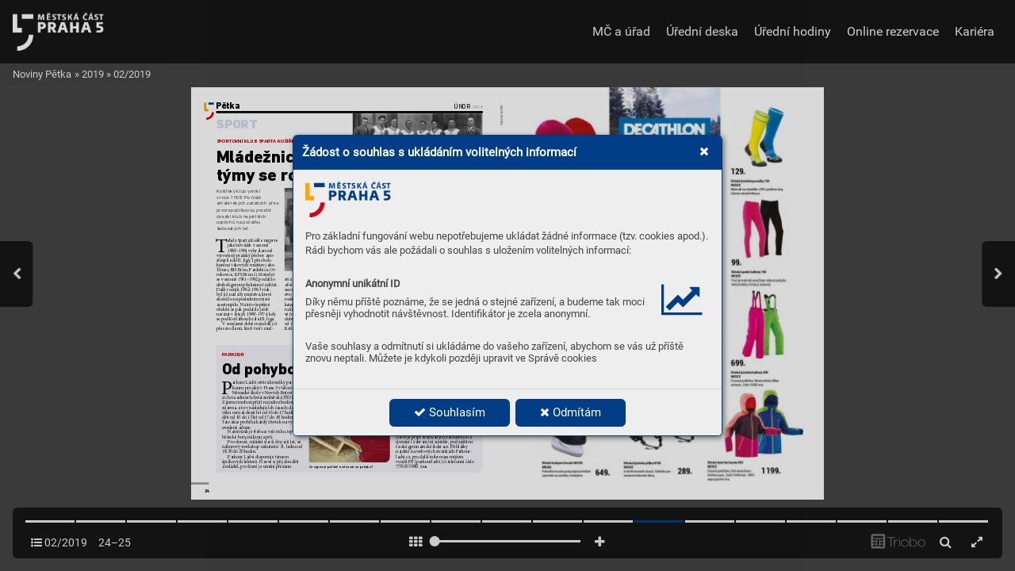

--- FILE ---
content_type: text/html; charset=UTF-8
request_url: https://noviny.praha5.cz/02-2019/strana-25
body_size: 164770
content:
<!DOCTYPE html>
<html lang="cs">
<head>
<!-- ---------------------------------------------------------------
     Powered by Triobo Digital Media Publishing (www.triobo.com)
---------------------------------------------------------------- -->
<title>Strana 25 | 02/2019 | Noviny Pětka</title>
<meta charset="utf-8">
<meta id="viewport" name="viewport" content="width=device-width, initial-scale=1, user-scalable=0" />
<meta name="description" content="Noviny městské části Praha 5, vydání únor 2019." />
<meta name="robots" content="index, follow" />
<meta name="mobile-web-app-capable" content="yes" />
<link rel='icon' sizes='180x180' type='image/png' href='https://triobodistribution.blob.core.windows.net/publisher28/appFavicon-34.png' />
<link rel='apple-touch-icon' href='https://triobodistribution.blob.core.windows.net/publisher28/appFavicon-34.png' />
<meta name='apple-mobile-web-app-capable' content='yes' />
<meta name='apple-mobile-web-app-status-bar-style' content='black-translucent' />
<meta name='mobile-web-app-capable' content='yes' />
<meta name='apple-mobile-web-app-title' content='Noviny Pětka' />
<meta name='application-name' content='Noviny Pětka' />
<meta name='google-site-verification' content='0CDEyULGWgH9wtGAOKE0L4li4uGRimBma51mpUVLjw4' />
<link rel="canonical" href="https://noviny.praha5.cz/02-2019/strana-25" />
<meta property="og:url" content="https://noviny.praha5.cz/02-2019/strana-25" />
<meta property="og:title" content="Strana 25 | 02/2019 | Noviny Pětka" />
<meta property="og:description" content="Noviny městské části Praha 5, vydání únor 2019." />
<meta property="og:type" content="article" />
<meta property="og:site_name" content="Noviny Pětka" />
<meta property="og:image" content="https://triobodistribution.blob.core.windows.net/public/ogPreview14253.jpg?ts=20211110000735" />
<meta property="og:image:width" content="768" />
<meta property="og:image:height" content="1000" />
<script type="application/ld+json">{"@context":"https://schema.org","@type":"Article","url":"https://noviny.praha5.cz/02-2019/strana-25","headline":"Strana 25","datePublished":"2021-11-10","image":"https://triobodistribution.blob.core.windows.net/public/ogPreview14253.jpg?ts=20211110000735"}</script><script type='text/javascript' src='/_release/tMini.js?20260116085508'></script>
<link type='text/css' href='/_release/tMini.css?20260112123036' rel='stylesheet'>

  <script async src="https://www.googletagmanager.com/gtag/js?id=GTM-5N5PC3XF"></script>
  <script>
    window.dataLayer = window.dataLayer || [];
    function gtag(){dataLayer.push(arguments);}
    gtag('consent', 'default', {
      'ad_storage': 'denied',
      'analytics_storage': 'denied',
      'functionality_storage': 'denied',
      'personalization_storage': 'denied',
      'security_storage': 'denied',
    });

    gtag('js', new Date());

    gtag('config', 'GTM-5N5PC3XF');
    gtag('config', 'GA_MEASUREMENT_ID', { 'app_name': 'Noviny Pětka' });
  </script>
</head>

<body><article>

<!-- application -->
<div class='application' publishers='[{"id":28,"url":"praha-5-noviny-petka","name":"Praha 5 (Noviny P\u011btka)","fullName":"M\u011bstsk\u00e1 \u010d\u00e1st Praha 5","properties":{"headquarters":"N\u00e1m. 14. \u0159\u00edjna 1381\/4\nPraha 5\nPS\u010c 150 22\nP. O. BOX \u010d. 22","callto":"257 000 511","mailto":"podatelna@praha5.cz","www":"https:\/\/www.praha5.cz"},"publicationTags":[]}]' platforms='[]'>Noviny Pětka</div>

<ul class='messages'>
</ul>

<ul class='publications'>


<!-- publication 42: Noviny Pětka -->
<li ord='1' domain='' class='publication' id='42' created='' ts='2025-05-30 19:40:34' url='noviny-petka' themeId='8895' themeIdBeta='0' languages='cz' properties='{"readerLogos":"AB","themeLogos":"AB","pageBackground":"rgb(238,238,238)","pageTextColor":"rgb(68,68,68)","highlightingColor":"rgba(1,61,134,1)","oppositeColor":"rgb(255,255,255)","underdrawingColor":"rgba(228,233,242,1)","headerBackground":"rgb(255,255,255)","headerText":"rgba(1,61,134,1)","headerIcons":"rgba(208,0,24,1)","buttonBorderRadius":"0.375em","areaBorderRadius":"0.375em","hasLogo":true,"hasLogoa":true,"insertLinksAt":1,"autoUpdate":1}' publicationTags=''>
<h1 class='title'>Noviny Pětka</h1>
<p class='description'>Časopis městské části Praha 5,</p>



<!-- issue 631 -->
<div class='issue' id='631' ts='2023-12-20 17:23:52' url='02-2019' type='0' issueMasterId='143' formatVersion='3' date='2019-02-07' pubDate='' tags='tag314' subscriptionGroups='' languages='' availability='0' visibility='0' productId='' pdfSourceId='18978' pdfParams='{"countOfFonts":74,"bgFormat":"svg"}' properties='{"centerfold":1,"prices":{"CZK":"0"},"enablePDFDownload":0}' coverId='21404'>
<h1 class='title'>02/2019</h1>
<p class='description'>Noviny městské části Praha 5, vydání únor 2019.</p>

<div class='issueMeta' fonts='[]'></div>
<ul class='articles'>
<li class='article' id='14229' ts='2021-11-10 00:06:28' url='strana-1' formatVersion='' properties='' type='0' ord='1' versionId='21404' isAlwaysFree='0'><a href='/02-2019/strana-1'><h3 class='title'>Strana 1</h3><p class='description'></p></a><div class='content'><div id='frame-0' class='frame frame-page frame-typePage' frame-type='page' tbase=''><div class='frame frame-typePdf' frame-type='pdf' id='frame-1' tbase=''><img class='frame_pdf' format='["object-fit:cover"]' tbase='' sourceid='src18979'></div></div></div><div class='htmlContent'><div id='pf1' class='pf w0 h0' data-page-no='1'><div class='pc pc1 w0 h0'><img class='bf' alt='' toLoad='bg14229.svg'/><div class='t m0 x0 h1 y0 ff1 fs0 fc0 sc0 ls0 ws0'>ČASOPIS RADNICE MČ PRAHA 5</div><div class='t m0 x1 h2 y1 ff2 fs1 fc0 sc0 ls1 ws0'>P<span class='_ _0'></span>ětka</div><div class='t m0 x2 h3 y2 ff3 fs2 fc0 sc0 ls1 ws0'>www<span class='_ _0'></span>.ipetka.cz</div><div class='t m0 x3 h4 y3 ff2 fs3 fc0 sc0 ls1 ws0'>P<span class='_ _1'></span>AMÁ<span class='_ _1'></span>TKY</div><div class='t m0 x3 h5 y4 ff1 fs3 fc0 sc0 ls1 ws0'>Smíchovská Bertr<span class='_ _1'></span>amka se má </div><div class='t m0 x3 h5 y5 ff1 fs3 fc0 sc0 ls1 ws0'><span class='fc3 sc0'>stát nár</span><span class='fc3 sc0'>odní k</span><span class='_ _0'></span><span class='fc3 sc0'>ulturní památk</span><span class='fc3 sc0'>ou</span></div><div class='t m0 x3 h6 y6 ff4 fs4 fc0 sc0 ls1 ws0'><span class='fc3 sc0'>str</span><span class='_ _1'></span><span class='fc3 sc0'>.</span><span class='_ _0'></span><span class='fc3 sc0'> 4</span></div><div class='t m0 x4 h4 y3 ff2 fs3 fc0 sc0 ls1 ws0'>TÉMA</div><div class='t m0 x4 h5 y4 ff1 fs3 fc0 sc0 ls1 ws0'>Do škol zřizovaných r<span class='_ _1'></span>adnicí  </div><div class='t m0 x4 h5 y5 ff1 fs3 fc0 sc0 ls1 ws0'><span class='fc3 sc0'>půjde více ﬁnančních pr</span><span class='fc3 sc0'>ostř</span><span class='_ _0'></span><span class='fc3 sc0'>edk</span><span class='fc3 sc0'>ů</span></div><div class='t m0 x4 h6 y6 ff4 fs4 fc0 sc0 ls1 ws0'><span class='fc3 sc0'>str</span><span class='_ _1'></span><span class='fc3 sc0'>.</span><span class='_ _0'></span><span class='fc3 sc0'> 8</span></div><div class='t m1 x5 h7 y7 ff3 fs0 fc0 sc0 ls2 ws1'>ÚNOR<span class='_ _2'></span><span class='ls1 ws0'> </span></div><div class='t m1 x6 h7 y8 ff3 fs0 fc0 sc0 ls1 ws0'> <span class='_ _3'></span><span class='ff5 fs5 ls3 ws2'>2019 <span class='_ _4'></span></span><span class='ff6 fs5 fc1'><span class='_ _4'> </span><span class='ff5 fc0 ls3'> ZDARMA</span></span></div><div class='t m0 x7 h8 y9 ff3 fs6 fc0 sc0 ls1 ws0'>HLED<span class='_ _2'></span>ÁNÍ MÍS<span class='_ _1'></span>T<span class='_ _1'></span> </div><div class='t m0 x7 h8 ya ff3 fs6 fc0 sc0 ls1 ws0'>BEZ LIDÍ</div><div class='t m0 x8 h9 yb ff2 fs7 fc2 sc0 ls1 ws0'>Hluboč<span class='_ _0'></span>epy jsou v<span class='_ _1'></span>esnice  </div><div class='t m0 x8 h9 yc ff2 fs7 fc2 sc0 ls1 ws0'>upr<span class='_ _0'></span>ostř<span class='_ _0'></span>ed v<span class='_ _0'></span>elk<span class='_ _0'></span>oměsta,<span class='_ _0'></span>  </div><div class='t m0 x8 h9 yd ff2 fs7 fc2 sc0 ls1 ws0'>říká Sár<span class='_ _1'></span>a Saudk<span class='_ _0'></span>ová  </div><div class='t m0 x9 ha ye ff2 fs8 fc2 sc0 ls1 ws0'>str<span class='_ _1'></span>.<span class='_ _0'></span> 16</div></div><div class='pi' data-data='{"ctm":[1.260155,0.000000,0.000000,1.260155,0.000000,0.000000]}'></div></div>
</div></li>
<li class='article' id='14230' ts='2021-11-10 00:06:32' url='strana-2' formatVersion='' properties='' type='0' ord='2' versionId='21405' isAlwaysFree='0'><a href='/02-2019/strana-2'><h3 class='title'>Strana 2</h3><p class='description'></p></a><div class='content'><div id='frame-0' class='frame frame-page frame-typePage' frame-type='page' tbase=''><div class='frame frame-typePdf' frame-type='pdf' id='frame-1' tbase=''><img class='frame_pdf' format='["object-fit:cover"]' tbase='' sourceid='src18980'></div></div></div><div class='htmlContent'><div id='pf2' class='pf w0 h0' data-page-no='2'><div class='pc pc2 w0 h0'><img class='bf' alt='' toLoad='bg14230.svg'/><div class='t m0 xa hb yf ff7 fs9 fc0 sc0 ls4 ws3'>NO<span class='_ _1'></span>VÝ ROK</div><div class='t m0 xb hb y10 ff7 fs9 fc0 sc0 ls4 ws3'>SUPER NÁK<span class='_ _1'></span>UPŮ</div><div class='t m0 xc hc y11 ff8 fsa fc0 sc0 ls5 ws4'>PR<span class='_ _5'></span>Á<span class='_ _6'></span>VĚ<span class='_ _0'></span> <span class='_ _7'> </span>ZA<span class='_ _8'></span>ČAL</div><div class='t m0 xd hd y12 ff8 fsb fc0 sc0 ls6 ws5'>1<span class='_ _9'></span>80 obchodů</div><div class='t m0 xe hd y13 ff8 fsb fc0 sc0 ls6 ws5'>Metro B <span class='_ _a'></span>– Anděl<span class='_ _b'></span>novy-smich<span class='_ _0'></span>ov.klepierre.cz</div></div><div class='pi' data-data='{"ctm":[1.260155,0.000000,0.000000,1.260155,0.000000,0.000000]}'></div></div>
</div></li>
<li class='article' id='14231' ts='2021-11-10 00:06:36' url='strana-3' formatVersion='' properties='' type='0' ord='3' versionId='21406' isAlwaysFree='0'><a href='/02-2019/strana-3'><h3 class='title'>Strana 3</h3><p class='description'></p></a><div class='content'><div id='frame-0' class='frame frame-page frame-typePage' frame-type='page' tbase=''><div class='frame frame-typePdf' frame-type='pdf' id='frame-1' tbase=''><img class='frame_pdf' format='["object-fit:cover"]' tbase='' sourceid='src18981'></div></div></div><div class='htmlContent'><div id='pf3' class='pf w0 h0' data-page-no='3'><div class='pc pc3 w0 h0'><img class='bf' alt='' toLoad='bg14231.svg'/><div class='t m0 x8 he y14 ff3 fsc fc4 sc0 ls1 ws0'>ÚV<span class='_ _1'></span>ODNÍK<span class='_ _c'></span>ÚV<span class='_ _1'></span>ODNÍK</div><div class='t m1 xf hf y15 ff1 fsd fc0 sc0 ls1 ws0'>PLACENÁ INZERCE</div><div class='c x10 y16 w1 h10'><div class='t m0 x11 h11 y17 ff9 fse fc0 sc0 ls1 ws0'><span class='fc3 sc0'>PKF </span><span class='fc3 sc0'>inz </span><span class='fc3 sc0'>Talent </span><span class='fc3 sc0'>181x79mm </span><span class='fc3 sc0'>12-2018.qxp_Sestava </span><span class='fc3 sc0'>1 </span><span class='fc3 sc0'> </span><span class='fc3 sc0'>27.12.18 </span><span class='fc3 sc0'> </span><span class='fc3 sc0'>11:31 </span><span class='fc3 sc0'> </span><span class='fc3 sc0'>Stránka </span><span class='fc3 sc0'>1</span></div></div><div class='t m0 x12 h12 y18 ffa fsf fc0 sc0 ls1 ws0'>3</div><div class='t m0 x8 h13 y19 ffb fs5 fc0 sc0 ls1 ws0'>www<span class='_ _1'></span>.<span class='ffc'>ipetka</span>.cz  <span class='_ _d'> </span><span class='ffd fs10'>Pětka</span></div><div class='t m0 x13 he y1a ff3 fsc fc4 sc0 ls1 ws0'>Z OBSAHU</div><div class='t m0 x14 h14 y1b ffa fs11 fc5 sc0 ls1 ws0'>5</div><div class='t m0 x15 h14 y1c ffa fs11 fc5 sc0 ls1 ws0'>11</div><div class='t m0 x15 h14 y1d ffa fs11 fc5 sc0 ls1 ws0'>26</div><div class='t m0 x14 h14 y1e ffa fs11 fc5 sc0 ls1 ws0'>6</div><div class='t m0 x15 h14 y1f ffa fs11 fc5 sc0 ls1 ws0'>14</div><div class='t m0 x15 h14 y20 ffa fs11 fc5 sc0 ls1 ws0'>28</div><div class='t m0 x15 h14 y21 ffa fs11 fc5 sc0 ls1 ws0'>10</div><div class='t m0 x15 h14 y22 ffa fs11 fc5 sc0 ls1 ws0'>18</div><div class='t m0 x15 h14 y23 ffa fs11 fc5 sc0 ls1 ws0'>32</div><div class='t m0 x15 h14 y24 ffa fs11 fc5 sc0 ls1 ws0'>23</div><div class='t m0 x15 h14 y25 ffa fs11 fc5 sc0 ls1 ws0'>33</div><div class='t m0 x15 h14 y26 ffa fs11 fc5 sc0 ls1 ws0'>24</div><div class='t m0 x15 h14 y27 ffa fs11 fc5 sc0 ls1 ws0'>11</div><div class='t m2 x16 h15 y28 ff2 fsf fc0 sc0 ls1 ws0'>ZŠ Žvahov:<span class='ff5'> Na debatu </span></div><div class='t m2 x16 h16 y29 ff5 fsf fc0 sc0 ls1 ws0'>obudoucnosti přišla stovka rodičů</div><div class='t m2 x16 h15 y2a ff2 fsf fc0 sc0 ls1 ws0'>Železnice:<span class='ff5'> Spojení př<span class='_ _0'></span>es </span></div><div class='t m2 x16 h16 y2b ff5 fsf fc0 sc0 ls1 ws0'>Semmering se zlepší</div><div class='t m2 x16 h15 y2c ff2 fsf fc0 sc0 ls1 ws0'>F<span class='_ _0'></span>órum:<span class='ff5'> Názory politiků </span></div><div class='t m2 x17 h16 y2d ff5 fsf fc0 sc0 ls1 ws0'> </div><div class='t m2 x16 h16 y2e ff5 fsf fc0 sc0 ls1 ws0'>na aktuální dění</div><div class='t m2 x16 h15 y2f ff2 fsf fc0 sc0 ls1 ws0'>Politika: <span class='ff5'>V<span class='_ _1'></span>edení radnice zveř<span class='_ _0'></span>ejnilo </span></div><div class='t m2 x16 h16 y30 ff5 fsf fc0 sc0 ls1 ws0'>progr<span class='_ _0'></span>amové prohlášení</div><div class='t m2 x16 h15 y31 ff2 fsf fc0 sc0 ls1 ws0'>Kulturní progr<span class='_ _1'></span>am:<span class='ff5'>  </span></div><div class='t m2 x16 h16 y32 ff5 fsf fc0 sc0 ls1 ws0'>Přehled nabídk<span class='_ _0'></span>y center aklubů</div><div class='t m2 x16 h15 y33 ff2 fsf fc0 sc0 ls1 ws0'>Historie:<span class='ff5'> Ringhoerova </span></div><div class='t m2 x18 h16 y34 ff5 fsf fc0 sc0 ls1 ws0'> </div><div class='t m2 x16 h16 y35 ff5 fsf fc0 sc0 ls1 ws0'>pamětní deska se líbí</div><div class='t m2 x16 h15 y36 ff2 fsf fc0 sc0 ls1 ws0'>Urbanismus:<span class='ff5'> Studie, jak by mohl </span></div><div class='t m2 x16 h16 y37 ff5 fsf fc0 sc0 ls1 ws0'>vypadat Barrandov</div><div class='t m2 x16 h15 y38 ff2 fsf fc0 sc0 ls1 ws0'>Školství:<span class='ff5'> Mateřsk<span class='_ _0'></span>á škola </span></div><div class='t m2 x16 h16 y39 ff5 fsf fc0 sc0 ls1 ws0'>Kurandové se př<span class='_ _0'></span>edstavuje</div><div class='t m2 x16 h15 y3a ff2 fsf fc0 sc0 ls1 ws0'>Kontejnery:<span class='ff5'> Kde se legálně </span></div><div class='t m2 x16 h16 y3b ff5 fsf fc0 sc0 ls1 ws0'>azdarma zbavit odpadu</div><div class='t m2 x16 h15 y3c ff2 fsf fc0 sc0 ls1 ws0'>Senioři:<span class='ff5'> Přijďte na přednášk<span class='_ _0'></span>y </span></div><div class='t m2 x16 h16 y3d ff5 fsf fc0 sc0 ls1 ws0'>okrizových situacích</div><div class='t m2 x16 h15 y3e ff2 fsf fc0 sc0 ls1 ws0'>Zábava:<span class='ff5'> Luštěte křížovku </span></div><div class='t m2 x19 h16 y3f ff5 fsf fc0 sc0 ls1 ws0'> </div><div class='t m2 x16 h16 y40 ff5 fsf fc0 sc0 ls1 ws0'>azískejte dárek</div><div class='t m2 x16 h15 y41 ff2 fsf fc0 sc0 ls1 ws0'>F<span class='_ _0'></span>otbal:<span class='ff5'> SK Sparta Košíře  </span></div><div class='t m2 x16 h16 y42 ff5 fsf fc0 sc0 ls1 ws0'>hledá nové hráč<span class='_ _0'></span>e</div><div class='t m2 x16 h15 y43 ff2 fsf fc0 sc0 ls1 ws0'>Lodní doprava:<span class='ff5'> </span></div><div class='t m2 x1a h16 y44 ff5 fsf fc0 sc0 ls1 ws0'> </div><div class='t m2 x16 h16 y45 ff5 fsf fc0 sc0 ls1 ws0'>Stavba nové komory stále hr<span class='_ _0'></span>ozí</div><div class='t m0 x8 h17 y46 ffe fs12 fc0 sc0 ls1 ws0'>V<span class='_ _e'></span>ážen<span class='_ _0'></span>í am<span class='_ _1'></span>ilí so<span class='_ _0'></span>usedé,</div><div class='t m0 x8 h18 y47 ffe fs13 fc0 sc0 ls1 ws0'>vrukou drží<span class='_ _0'></span>te ún<span class='_ _0'></span>oro<span class='_ _0'></span>vé vydán<span class='_ _0'></span>í časopisu P<span class='_ _1'></span>ětka, </div><div class='t m0 x8 h18 y48 ffe fs13 fc0 sc0 ls1 ws0'>kter<span class='_ _0'></span>é je věnová<span class='_ _0'></span>no př<span class='_ _0'></span>edevší<span class='_ _0'></span>m územní<span class='_ _0'></span>mu </div><div class='t m0 x8 h18 y49 ffe fs13 fc0 sc0 ls1 ws0'>ro<span class='_ _0'></span>zvoji. J<span class='_ _1'></span>de oprioritn<span class='_ _0'></span>í téma veden<span class='_ _0'></span>í ra<span class='_ _0'></span>dnic<span class='_ _0'></span>e, </div><div class='t m0 x8 h18 y4a ffe fs13 fc0 sc0 ls1 ws0'>aipr<span class='_ _0'></span>oto po<span class='_ _0'></span>važuji zazvl<span class='_ _0'></span>ášť důle<span class='_ _0'></span>žité vás oděn<span class='_ _0'></span>í </div><div class='t m0 x8 h18 y4b ffe fs13 fc0 sc0 ls7 ws6'>vtéto<span class='_ _a'></span> oblasti infor<span class='_ _a'></span>movat.</div><div class='t m0 x1b h18 y4c ffe fs13 fc0 sc0 ls1 ws0'>U<span class='_ _0'></span>vnitř č<span class='_ _0'></span>asopisu na<span class='_ _0'></span>jdete ú<span class='_ _0'></span>vodn<span class='_ _0'></span>í část koa-</div><div class='t m0 x8 h18 y4d ffe fs13 fc0 sc0 ls1 ws0'>ličn<span class='_ _0'></span>ího pr<span class='_ _0'></span>ogra<span class='_ _0'></span>mové<span class='_ _0'></span>ho pr<span class='_ _0'></span>ohlášen<span class='_ _0'></span>í, vekter<span class='_ _0'></span>ém </div><div class='t m0 x8 h18 y4e ffe fs13 fc0 sc0 ls1 ws0'>jsme s<span class='_ _0'></span>i vy<span class='_ _a'></span>tyčili ř<span class='_ _0'></span>adu úk<span class='_ _0'></span>olů ane vžd<span class='_ _0'></span>y snad<span class='_ _0'></span>né </div><div class='t m0 x8 h18 y4f ffe fs13 fc0 sc0 ls1 ws0'>cíle. N<span class='_ _0'></span>a jejic<span class='_ _0'></span>h dosažení jsm<span class='_ _0'></span>e již zača<span class='_ _0'></span>li pr<span class='_ _0'></span>acov<span class='_ _0'></span>at </div><div class='t m0 x8 h18 y50 ffe fs13 fc0 sc0 ls1 ws0'>adopo<span class='_ _0'></span>ručuji vá<span class='_ _0'></span>m sledo<span class='_ _0'></span>vat jej<span class='_ _0'></span>ich pl<span class='_ _0'></span>nění. N<span class='_ _1'></span>ejen </div><div class='t m0 x8 h18 y51 ffe fs13 fc0 sc0 ls8 ws7'>kvůli tomu b<span class='_ _0'></span>udeme zlepšovat poskytová<span class='_ _0'></span>ní </div><div class='t m0 x8 h18 y52 ffe fs13 fc0 sc0 ls1 ws0'>inf<span class='_ _0'></span>ormací ozám<span class='_ _0'></span>ěrec<span class='_ _0'></span>h rad<span class='_ _0'></span>nice. </div><div class='t m0 x1b h18 y53 ffe fs13 fc0 sc0 ls1 ws0'>V<span class='_ _8'></span>elm<span class='_ _0'></span>i mě těší, že Bertr<span class='_ _0'></span>amka m<span class='_ _0'></span>á dál </div><div class='t m0 x8 h18 y54 ffe fs13 fc0 sc0 ls1 ws0'>šanci do<span class='_ _0'></span>sáhno<span class='_ _0'></span>ut st<span class='_ _0'></span>atus<span class='_ _0'></span>u nár<span class='_ _0'></span>odn<span class='_ _0'></span>í kul<span class='_ _0'></span>turní </div><div class='t m0 x8 h18 y55 ffe fs13 fc0 sc0 ls1 ws0'>pam<span class='_ _0'></span>átk<span class='_ _0'></span>y<span class='_ _1'></span>. V<span class='_ _1'></span>ěřím, že má<span class='_ _0'></span>me dob<span class='_ _0'></span>ře na<span class='_ _0'></span>kro<span class='_ _0'></span>čeno </div><div class='t m0 x8 h18 y56 ffe fs13 fc0 sc0 ls1 ws0'>aspol<span class='_ _0'></span>ečně sM<span class='_ _0'></span>inis<span class='_ _0'></span>terstvem k<span class='_ _0'></span>ultu<span class='_ _0'></span>ry aMo- </div><div class='t m0 x1c h18 y57 ffe fs13 fc0 sc0 ls1 ws0'>zartovo<span class='_ _0'></span>u obcí ob<span class='_ _0'></span>novíme s<span class='_ _0'></span>lávu cen<span class='_ _0'></span>né klasi-</div><div class='t m0 x1c h18 y58 ffe fs13 fc0 sc0 ls1 ws0'>cistn<span class='_ _0'></span>í vily<span class='_ _1'></span>.</div><div class='t m0 x1d h18 y59 ffe fs13 fc0 sc0 ls1 ws0'>N<span class='_ _0'></span>etěši<span class='_ _0'></span>ly mě zpr<span class='_ _0'></span>á<span class='_ _0'></span>vy okoni<span class='_ _0'></span>ktu ve šk<span class='_ _0'></span>oln<span class='_ _0'></span>ím </div><div class='t m0 x1c h18 y5a ffe fs13 fc0 sc0 ls1 ws0'>ar<span class='_ _0'></span>eál<span class='_ _0'></span>u Pod Ž<span class='_ _1'></span>vaho<span class='_ _0'></span>vem. Ovšem zapři<span class='_ _a'></span>spěn<span class='_ _0'></span>í </div><div class='t m0 x1c h18 y5b ffe fs13 fc0 sc0 ls1 ws8'>všech za<span class='_ _0'></span>int<span class='_ _0'></span>ereso<span class='_ _0'></span>van<span class='_ _0'></span>ých s<span class='_ _0'></span>tra<span class='_ _0'></span>n se podařilo a<span class='_ _0'></span>tmo<span class='ws0'>-</span></div><div class='t m0 x1c h18 y5c ffe fs13 fc0 sc0 ls1 ws0'>sféru ukl<span class='_ _0'></span>idn<span class='_ _0'></span>it anast<span class='_ _0'></span>oupi<span class='_ _0'></span>t opět ce<span class='_ _0'></span>stu no<span class='_ _0'></span>rmál-</div><div class='t m0 x1c h18 y5d ffe fs13 fc0 sc0 ls1 ws0'>níh<span class='_ _0'></span>o soužití. Dě<span class='_ _0'></span>kuj<span class='_ _0'></span>i všem, včetn<span class='_ _0'></span>ě rod<span class='_ _0'></span>ičů, kteří </div><div class='t m0 x1c h18 y5e ffe fs13 fc0 sc0 ls1 ws0'>přišli n<span class='_ _0'></span>a jedná<span class='_ _0'></span>ní. V<span class='_ _8'></span>íme, že sdíl<span class='_ _0'></span>íme s<span class='_ _0'></span>tejno<span class='_ _0'></span>u vizi </div><div class='t m0 x1c h18 y5f ffe fs13 fc0 sc0 ls1 ws0'>ro<span class='_ _0'></span>zvoje ZŠ.</div><div class='t m0 x1d h18 y60 ffe fs13 fc0 sc0 ls1 ws0'>Pře<span class='_ _0'></span>s pan<span class='_ _0'></span>ující m<span class='_ _0'></span>razi<span class='_ _0'></span>vé počas<span class='_ _0'></span>í vás rád po<span class='_ _0'></span>zvu </div><div class='t m0 x1c h18 y61 ffe fs13 fc0 sc0 ls1 ws0'>na ún<span class='_ _0'></span>oro<span class='_ _0'></span>vé gastr<span class='_ _0'></span>onom<span class='_ _0'></span>ické a<span class='_ _0'></span>kce, naos<span class='_ _0'></span>la<span class='_ _0'></span>vu </div><div class='t m0 x1c h18 y62 ffe fs13 fc0 sc0 ls1 ws0'>asijs<span class='_ _0'></span>kéh<span class='_ _0'></span>o No<span class='_ _0'></span>vého r<span class='_ _0'></span>ok<span class='_ _0'></span>u, Maso<span class='_ _0'></span>pust na pěš<span class='_ _0'></span>í zóně </div><div class='t m0 x1c h18 y63 ffe fs13 fc0 sc0 ls1 ws0'>A<span class='_ _0'></span>nděl, na V<span class='_ _8'></span>epř<span class='_ _0'></span>obr<span class='_ _0'></span>an<span class='_ _0'></span>í na sm<span class='_ _0'></span>ícho<span class='_ _0'></span>vské ná<span class='_ _0'></span>pla<span class='_ _0'></span>vce. </div><div class='t m0 x1c h18 y64 ffe fs13 fc0 sc0 ls1 ws0'>Apozor – ivú<span class='_ _0'></span>noru je ot<span class='_ _0'></span>evřené kluziš<span class='_ _0'></span>tě!</div><div class='t m0 x1d h18 y65 ffe fs13 fc0 sc0 ls1 ws0'> <span class='_ _f'> </span>Dani<span class='_ _0'></span>el M<span class='_ _0'></span>azur<span class='_ _1'></span>, st<span class='_ _0'></span>ar<span class='_ _0'></span>osta Pr<span class='_ _0'></span>ah<span class='_ _0'></span>y 5</div><div class='c x1e y66 w2 h0'><div class='t m0 x1f hb yf ff7 fs9 fc0 sc0 ls4 ws3'>NO<span class='_ _1'></span>VÝ ROK</div><div class='t m0 x20 hb y10 ff7 fs9 fc0 sc0 ls4 ws3'>SUPER NÁK<span class='_ _8'></span>UPŮ</div><div class='t m0 x21 hc y11 ff8 fsa fc0 sc0 ls5 ws4'>PR<span class='_ _5'></span>Á<span class='_ _6'></span>VĚ<span class='_ _0'></span> <span class='_ _7'> </span>ZA<span class='_ _8'></span>ČAL</div><div class='t m0 x22 hd y12 ff8 fsb fc0 sc0 ls6 ws5'>1<span class='_ _9'></span>80 obchodů</div><div class='t m0 x23 hd y13 ff8 fsb fc0 sc0 ls6 ws5'>Metro B <span class='_ _a'></span>– Anděl<span class='_ _b'></span>novy-smich<span class='_ _0'></span>ov.klepierre.cz</div></div></div><div class='pi' data-data='{"ctm":[1.260155,0.000000,0.000000,1.260155,0.000000,0.000000]}'></div></div>
</div></li>
<li class='article' id='14232' ts='2021-11-10 00:06:38' url='strana-4' formatVersion='' properties='' type='0' ord='4' versionId='21407' isAlwaysFree='0'><a href='/02-2019/strana-4'><h3 class='title'>Strana 4</h3><p class='description'></p></a><div class='content'><div id='frame-0' class='frame frame-page frame-typePage' frame-type='page' tbase=''><div class='frame frame-typePdf' frame-type='pdf' id='frame-1' tbase=''><img class='frame_pdf' format='["object-fit:cover"]' tbase='' sourceid='src18982'></div></div></div><div class='htmlContent'><div id='pf4' class='pf w0 h0' data-page-no='4'><div class='pc pc4 w0 h0'><img class='bf' alt='' toLoad='bg14232.svg'/><div class='t m0 x8 he y14 ff3 fsc fc4 sc0 ls1 ws0'>ZPRA<span class='_ _9'></span>V<span class='_ _1'></span>OD<span class='_ _1'></span>AJS<span class='_ _0'></span>TVÍ</div><div class='t m0 x8 h5 y67 ff1 fs3 fc0 sc0 ls1 ws0'>Slavná vila Bertr<span class='_ _0'></span>amka míří </div><div class='t m0 x8 h5 y68 ff1 fs3 fc0 sc0 ls1 ws0'>ke statusu nár<span class='_ _0'></span>odní kulturní </div><div class='t m0 x8 h5 y69 ff1 fs3 fc0 sc0 ls1 ws0'>památky (NKP).<span class='_ _1'></span> T<span class='_ _1'></span>ento krok </div><div class='t m0 x8 h5 y6a ff1 fs3 fc0 sc0 ls1 ws0'>Ministerstvo k<span class='_ _0'></span>ultury hodlá </div><div class='t m0 x8 h5 y6b ff1 fs3 fc0 sc0 ls1 ws0'>vprvním pololetí letošního rok<span class='_ _0'></span>u </div><div class='t m0 x8 h5 y6c ff1 fs3 fc0 sc0 ls1 ws0'>navrhnout kabinetu.<span class='_ _0'></span> Záměr již </div><div class='t m0 x8 h5 y6d ff1 fs3 fc0 sc0 ls1 ws0'>prošel Legislativní r<span class='_ _0'></span>adou vlády<span class='_ _1'></span>.</div><div class='t m0 x24 h19 y6e fff fs14 fc0 sc0 ls1 ws0'>K</div><div class='t m0 x25 h1a y6f fff fs4 fc0 sc0 ls1 ws0'>lasicistní vila z18. století </div><div class='t m0 x25 h1a y70 fff fs4 fc0 sc0 ls1 ws0'>spojená spobytem sklada<span class='_ _0'></span>tele </div><div class='t m0 x25 h1a y6e fff fs4 fc0 sc0 ls1 ws0'>W<span class='_ _8'></span>olfganga Amadea M<span class='_ _0'></span>ozarta </div><div class='t m0 x8 h1a y71 fff fs4 fc0 sc0 ls1 ws0'>patří M<span class='_ _0'></span>ozartově o<span class='_ _0'></span>bci, ale už dva roky </div><div class='t m0 x8 h1a y72 fff fs4 fc0 sc0 ls1 ws0'>je zavřená. Změna pamá<span class='_ _0'></span>tkov<span class='_ _0'></span>ého sta-</div><div class='t m0 x8 h1a y73 fff fs4 fc0 sc0 ls1 ws0'>tusu b<span class='_ _0'></span>y měla pomoci kjejímu oživ<span class='_ _0'></span>ení </div><div class='t m0 x8 h1a y74 fff fs4 fc0 sc0 ls1 ws0'>azatraktivnění<span class='_ _0'></span>. Podle ministra kul<span class='_ _0'></span>tu-</div><div class='t m0 x8 h1a y75 fff fs4 fc0 sc0 ls1 ws0'>r<span class='_ _a'></span>y Ant<span class='_ _0'></span>onína Staňka jeho úřad na<span class='_ _0'></span>vrhne </div><div class='t m0 x8 h1a y76 fff fs4 fc0 sc0 ls1 ws0'>nejvyšší možnou pam<span class='_ _0'></span>átkov<span class='_ _0'></span>ou ochra-</div><div class='t m0 x8 h1a y77 fff fs4 fc0 sc0 ls1 ws0'>nu uděli<span class='_ _0'></span>t mimo své legislativní p<span class='_ _0'></span>lány </div><div class='t m0 x8 h1a y78 fff fs4 fc0 sc0 ls1 ws0'>achce pří<span class='_ _0'></span>padné prohlášení uspí<span class='_ _0'></span>šit. </div><div class='t m0 x1b h1a y79 fff fs4 fc0 sc0 ls1 ws0'>„Proces za<span class='_ _0'></span>psání B<span class='_ _a'></span>ertramky jako </div><div class='t m0 x8 h1a y7a fff fs4 fc0 sc0 ls1 ws0'>Ná<span class='_ _0'></span>rodní kult<span class='_ _0'></span>urní památky iniciovala </div><div class='t m0 x8 h1a y7b fff fs4 fc0 sc0 ls1 ws0'>radnice Prahy 5. Jsm<span class='_ _0'></span>e přesvědčeni, že </div><div class='t m0 x8 h1a y7c fff fs4 fc0 sc0 ls1 ws0'>význam Ber<span class='_ _a'></span>tramky je nedoceniteln<span class='_ _0'></span>ý<span class='_ _1'></span>, </div><div class='t m0 x8 h1a y7d fff fs4 fc0 sc0 ls1 ws0'>avěříme, že se tak opra<span class='_ _0'></span>vdu stane<span class='_ _0'></span>. V<span class='_ _8'></span>á-</div><div class='t m0 x8 h1a y7e fff fs4 fc0 sc0 ls1 ws0'>žíme si příst<span class='_ _0'></span>upu Minist<span class='_ _0'></span>erstva kult<span class='_ _0'></span>ur<span class='_ _a'></span>y </div><div class='t m0 x8 h1a y7f fff fs4 fc0 sc0 ls1 ws0'>aministra Staňka, k<span class='_ _0'></span>ter<span class='_ _a'></span>ý se tom<span class='_ _0'></span>uto </div><div class='t m0 x8 h1a y80 fff fs4 fc0 sc0 ls1 ws0'>podnětu osobně věn<span class='_ _0'></span>uje. Shodli jsme </div><div class='t m0 x8 h1a y81 fff fs4 fc0 sc0 ls1 ws0'>se na potřebě vytvoření memo<span class='_ _0'></span>randa </div><div class='t m0 x8 h1a y82 fff fs4 fc0 sc0 ls1 ws0'>ospolup<span class='_ _0'></span>ráci mezi Ministers<span class='_ _0'></span>tvem </div><div class='t m0 x8 h1a y83 fff fs4 fc0 sc0 ls1 ws0'>kult<span class='_ _0'></span>ur<span class='_ _a'></span>y ČR, městskou částí Praha 5 </div><div class='t m0 x8 h1a y84 fff fs4 fc0 sc0 ls1 ws0'>avlastníkem objekt<span class='_ _0'></span>u Moza<span class='_ _0'></span>rtovou </div><div class='t m0 x8 h1a y85 fff fs4 fc0 sc0 ls1 ws9'>obcí. Jsme přip<span class='_ _0'></span>raveni pom<span class='_ _0'></span>áhat M<span class='_ _0'></span>ozar<span class='_ _0'></span>-</div><div class='t m0 x8 h1a y86 fff fs4 fc0 sc0 ls1 ws0'>tov<span class='_ _0'></span>ě obci při obno<span class='_ _0'></span>vě této jedinečné </div><div class='t m0 x8 h1a y87 fff fs4 fc0 sc0 ls1 ws0'>památky ašíř<span class='_ _0'></span>ení odkazu W<span class='_ _1'></span>olfgan<span class='_ _0'></span>ga </div><div class='t m0 x8 h1a y88 fff fs4 fc0 sc0 ls1 ws0'>Amadea Mo<span class='_ _0'></span>zarta,“ zdůraznil radní </div><div class='t m0 x8 h1a y89 fff fs4 fc0 sc0 ls1 ws0'>Prahy 5 L<span class='_ _1'></span>u<span class='_ _a'></span>káš H<span class='_ _0'></span>erold (ODS). </div><div class='t m0 x1b h1a y8a fff fs4 fc0 sc0 ls1 ws0'>Ber<span class='_ _a'></span>tramka se vroce 2010otevřela </div><div class='t m0 x8 h1a y8b fff fs4 fc0 sc0 ls1 ws0'>vrežii M<span class='_ _0'></span>ozartovy obce veřejn<span class='_ _0'></span>osti, od </div><div class='t m0 x8 h1a y8c fff fs4 fc0 sc0 ls1 ws0'>rok<span class='_ _0'></span>u 2016je však zavřená kvůli rek<span class='_ _0'></span>on-</div><div class='t m0 x8 h1a y8d fff fs4 fc0 sc0 ls1 ws0'>strukci. Loni na podzim se oprav<span class='_ _0'></span>ovalo </div><div class='t m0 x8 h1a y8e fff fs4 fc0 sc0 ls1 ws0'>venko<span class='_ _0'></span>vní schodiště. U<span class='_ _0'></span>ž dnes je ale </div><div class='t m0 x8 h1a y8f fff fs4 fc0 sc0 ls1 ws0'>fasáda znovu opadan<span class='_ _0'></span>á. „Přestože t<span class='_ _0'></span>o </div><div class='t m0 x8 h1a y90 fff fs4 fc0 sc0 ls1 ws0'>byla rma specializovaná na hist<span class='_ _0'></span>o-</div><div class='t m0 x8 h1a y91 fff fs4 fc0 sc0 ls1 ws0'>rické objek<span class='_ _0'></span>ty<span class='_ _1'></span>,“ postěžoval si předseda </div><div class='t m0 x8 h1a y92 fff fs4 fc0 sc0 ls1 ws0'>obce T<span class='_ _8'></span>omislavV<span class='_ _8'></span>olek ČTK.</div><div class='t m0 x1b h1a y93 fff fs4 fc0 sc0 ls1 ws0'>V<span class='_ _8'></span>e v<span class='_ _a'></span>ymrzlém objekt<span class='_ _0'></span>u jsou sice na-</div><div class='t m0 x8 h1a y94 fff fs4 fc0 sc0 ls1 ws0'>instalovan<span class='_ _0'></span>é expozice, ale také zařízení </div><div class='t m0 x8 h1a y95 fff fs4 fc0 sc0 ls1 ws0'>po nájemníko<span class='_ _0'></span>vi, který tu neúspěšně </div><div class='t m0 x8 h1a y96 fff fs4 fc0 sc0 ls1 ws0'>pro<span class='_ _0'></span>vozo<span class='_ _0'></span>val restauraci aučinil ve vile </div><div class='t m0 x8 h1a y97 fff fs4 fc0 sc0 ls1 ws0'>ipodle obce některé neadekvá<span class='_ _0'></span>tní </div><div class='t m0 x8 h1a y98 fff fs4 fc0 sc0 ls1 ws0'>stave<span class='_ _0'></span>bní zásahy<span class='_ _1'></span>. M<span class='_ _0'></span>ozartova o<span class='_ _0'></span>bec si </div><div class='t m0 x8 h1a y99 fff fs4 fc0 sc0 ls1 ws0'>stěžuje na malou n<span class='_ _0'></span>ávštěvnost ob<span class='_ _0'></span>jektu </div><div class='t m0 x8 h1a y9a fff fs4 fc0 sc0 ls1 ws0'>amalý zájem t<span class='_ _0'></span>uristů.</div><div class='t m0 x1b h1a y9b fff fs4 fc0 sc0 ls1 ws0'>P<span class='_ _0'></span>okud pamá<span class='_ _0'></span>tka získá nejvyšší </div><div class='t m0 x8 h1a y9c fff fs4 fc0 sc0 ls1 ws0'>možn<span class='_ _0'></span>ý status s<span class='_ _0'></span>tátní ochrany<span class='_ _8'></span>, dosá<span class='_ _a'></span>hne </div><div class='t m0 x8 h1a y9d fff fs4 fc0 sc0 ls1 ws0'>její maji<span class='_ _0'></span>tel na více podpor<span class='_ _a'></span>y zveřej-</div><div class='t m0 x8 h1a y9e fff fs4 fc0 sc0 ls1 wsa'>ný<span class='_ _0'></span>ch zdroj<span class='_ _0'></span>ů, stát ale m<span class='_ _0'></span>ůže naopak také </div><div class='t m0 x8 h1a y9f fff fs4 fc0 sc0 ls1 ws0'>více tlačit na maji<span class='_ _0'></span>tele, ab<span class='_ _0'></span>y se opa-</div><div class='t m0 x8 h1a ya0 fff fs4 fc0 sc0 ls1 ws0'>mátk<span class='_ _0'></span>u řádně staral. Vpřípadě špa<span class='_ _0'></span>tné </div><div class='t m0 x8 h1a ya1 fff fs4 fc0 sc0 ls1 ws0'>péče také může udělit vyšší poku<span class='_ _0'></span>tu. </div><div class='t m0 x8 h4 ya2 ff2 fs3 fc5 sc0 ls1 ws0'>P<span class='_ _1'></span>AMÁ<span class='_ _1'></span>TKY</div><div class='t m0 x8 h1b ya3 ffa fs15 fc0 sc0 ls1 wsb'>Bertr<span class='_ _1'></span>amka má získat nejvy<span class='_ _1'></span>šší ochr<span class='_ _1'></span>anu</div><div class='t m0 x26 h1a ya4 fff fs4 fc0 sc0 ls1 ws0'>Praha dříve uvažo<span class='_ _0'></span>vala otom, že by se </div><div class='t m0 x26 h1a ya5 fff fs4 fc0 sc0 ls1 ws0'>oBer<span class='_ _a'></span>tramku mohla stara<span class='_ _0'></span>t někt<span class='_ _0'></span>erá zjí </div><div class='t m0 x26 h1a ya6 fff fs4 fc0 sc0 ls1 ws0'>zřizovan<span class='_ _0'></span>ých ins<span class='_ _0'></span>titucí.</div><div class='t m0 x27 h1a ya7 fff fs4 fc0 sc0 ls1 ws0'>Pro<span class='_ _0'></span>hlášení za NKP má p<span class='_ _a'></span>odle </div><div class='t m0 x26 h1a ya8 fff fs4 fc0 sc0 ls1 ws0'>Staňka výhodu „<span class='_ _1'></span>vpřípadě jakýchko<span class='_ _0'></span>li </div><div class='t m0 x26 h1a ya9 fff fs4 fc0 sc0 ls1 ws0'>pro<span class='_ _0'></span>blémů<span class='_ _0'></span>“<span class='_ _8'></span>. Stat<span class='_ _0'></span>us národní kul<span class='_ _0'></span>turní </div><div class='t m0 x26 h1a yaa fff fs4 fc0 sc0 ls1 ws0'>památky um<span class='_ _0'></span>ožňuje p<span class='_ _0'></span>ředkup<span class='_ _0'></span>ní práv<span class='_ _0'></span>o </div><div class='t m0 x28 h1a yab fff fs4 fc0 sc0 ls1 ws0'>stát<span class='_ _0'></span>u. Míní, že stav o<span class='_ _0'></span>bjektu není u<span class='_ _0'></span>tě-</div><div class='t m0 x28 h1a yac fff fs4 fc0 sc0 ls1 ws0'>šený apotře<span class='_ _0'></span>buje co nejdříve peníze, </div><div class='t m0 x28 h1a yad fff fs4 fc0 sc0 ls1 ws0'>aby n<span class='_ _0'></span>evznik<span class='_ _a'></span>ly další škody<span class='_ _1'></span>. M<span class='_ _0'></span>ozartova </div><div class='t m0 x28 h1a yae fff fs4 fc0 sc0 ls1 ws0'>obec vminulosti podle Staňka žádala </div><div class='t m0 x28 h1a yaf fff fs4 fc0 sc0 ls1 ws0'>ministerstv<span class='_ _0'></span>o odotaci jen jednou, ale </div><div class='t m0 x28 h1a yb0 fff fs4 fc0 sc0 ls1 ws0'>žádost jí byla kvůli fo<span class='_ _0'></span>rmálním nedo-</div><div class='t m0 x28 h1a yb1 fff fs4 fc0 sc0 ls1 ws0'>statkům vrácena. „N<span class='_ _1'></span>abídli jsme obci </div><div class='t m0 x28 h1a yb2 fff fs4 fc0 sc0 ls1 ws0'>součinnost, žáda<span class='_ _0'></span>t může opodporu </div><div class='t m0 x28 h1a yb3 fff fs4 fc0 sc0 ls1 ws0'>také uměstské části či uma<span class='_ _0'></span>gistrátu,“ </div><div class='t m0 x28 h1a yb4 fff fs4 fc0 sc0 ls9 wsc'>přip<span class='_ _a'></span>omí<span class='_ _a'></span>ná.</div><div class='t m0 x29 h1a yb5 fff fs4 fc0 sc0 ls1 ws0'>Ministr zmínil, že pokud b<span class='_ _0'></span>y se stav </div><div class='t m0 x28 h1a yb6 fff fs4 fc0 sc0 ls1 ws0'>Ber<span class='_ _a'></span>tramky zlepšil, mohlo b<span class='_ _0'></span>y do ní </div><div class='t m0 x28 h1a ya4 fff fs4 fc0 sc0 ls1 ws0'>Ná<span class='_ _0'></span>rodní muzeum za<span class='_ _0'></span>půjčit n<span class='_ _0'></span>ěkteré a<span class='_ _0'></span>r-</div><div class='t m0 x28 h1a ya5 fff fs4 fc0 sc0 ls1 ws0'>tefakty spojené sM<span class='_ _0'></span>ozartem či něk<span class='_ _0'></span>dej-</div><div class='t m0 x28 h1a ya6 fff fs4 fc0 sc0 ls1 ws0'>šími maji<span class='_ _0'></span>teli vily manželi Dušk<span class='_ _0'></span>ovými </div><div class='t m0 x28 h1a ya7 fff fs4 fc0 sc0 ls1 ws0'>atím zvýšit její atraktivit<span class='_ _0'></span>u. <span class='ff6 fs16 fc1'></span> <span class='ff4 fs16'>tk, čtk</span></div><div class='t m0 x26 h1c yb7 ff4 fs5 fc0 sc0 ls1 ws0'>Změna památkov<span class='_ _0'></span>ého </div><div class='t m0 x26 h1c yb8 ff4 fs5 fc0 sc0 ls1 ws0'>statusu by měla pomoci </div><div class='t m0 x26 h1c yb9 ff4 fs5 fc0 sc0 ls1 ws0'>koživení azatr<span class='_ _0'></span>aktivnění </div><div class='t m0 x26 h1c yba ff4 fs5 fc0 sc0 ls1 ws0'>objektu.</div><div class='t m0 x2a h1d ybb ff4 fs16 fc0 sc0 ls1 ws0'>Objekt rychle </div><div class='t m0 x2a h1d ybc ff4 fs16 fc0 sc0 ls1 ws0'>potřebuje </div><div class='t m0 x2a h1d ybd ff4 fs16 fc0 sc0 ls1 ws0'>prostředk<span class='_ _0'></span>y na </div><div class='t m0 x2a h1d ybe ff4 fs16 fc0 sc0 ls1 ws0'>investice, ab<span class='_ _0'></span>y </div><div class='t m0 x2a h1d ybf ff4 fs16 fc0 sc0 ls1 ws0'>nevznikly další </div><div class='t m0 x2a h1d yc0 ff4 fs16 fc0 sc0 ls1 ws0'>škody</div><div class='t m0 x26 h1d yc1 ff4 fs16 fc0 sc0 ls1 ws0'>Nejvyšší památkovou ochr<span class='_ _0'></span>anu získá  </div><div class='t m0 x26 h1d yc2 ff4 fs16 fc0 sc0 ls1 ws0'>i zahrada areálu</div><div class='t m0 x29 h4 yc3 ff2 fs3 fc5 sc0 ls1 ws0'>Z HIST<span class='_ _0'></span>ORIE </div><div class='t m0 x29 h1e yc4 ff1 fs17 fc0 sc0 ls1 ws0'>Bertramk<span class='_ _0'></span>a je usedlost vklasicistním slohu </div><div class='t m0 x29 h1e yc5 ff1 fs17 fc0 sc0 ls1 ws0'>zpoloviny 18.<span class='_ _0'></span> století nacházející se na Smíchově. </div><div class='t m0 x29 h1e yc6 ff1 fs17 fc0 sc0 ls1 ws0'>Původně na jejím místě stával starý dř<span class='_ _0'></span>evěný viniční </div><div class='t m0 x29 h1e yc7 ff1 fs17 fc0 sc0 ls1 ws0'>domek. Místo něj byla na k<span class='_ _0'></span>onci 17. století postavena </div><div class='t m0 x29 h1e yc8 ff1 fs17 fc0 sc0 ls1 ws0'>zlomové opuky no<span class='_ _0'></span>vá usedlost pojmenovaná po </div><div class='t m0 x29 h1e yc9 ff1 fs17 fc0 sc0 ls1 ws0'>majitelích Fr<span class='_ _0'></span>antišce Bertramsk<span class='_ _0'></span>é ze Zornfelsu ajejím </div><div class='t m0 x29 h1e yca ff1 fs17 fc0 sc0 ls1 ws0'>manželovi Fr<span class='_ _1'></span>antiškovi zBertramu,<span class='_ _0'></span> kteří byli už jejími </div><div class='t m0 x29 h1e ycb ff1 fs17 fc0 sc0 ls1 ws0'>třetími majiteli – získali ji vdr<span class='_ _0'></span>ažbě rok<span class='_ _0'></span>u 1743. Dnes </div><div class='t m0 x29 h1e ycc ff1 fs17 fc0 sc0 ls1 ws0'>slouží částečně jako muzeum stematik<span class='_ _0'></span>ou zdejšího </div><div class='t m0 x29 h1e ycd ff1 fs17 fc0 sc0 ls1 ws0'>pobytu W<span class='_ _0'></span>olfganga Amadea Mozarta umanželů </div><div class='t m0 x29 h1e yce ff1 fs17 fc0 sc0 ls1 ws0'>Duškových,<span class='_ _0'></span> spůvodní koncertní síní. Budo<span class='_ _0'></span>va č. p.<span class='_ _0'></span> 169 </div><div class='t m0 x29 h1e ycf ff1 fs17 fc0 sc0 ls1 ws0'>se nachází vprodloužení Mozartovy ulice,<span class='_ _0'></span> číslem </div><div class='t m0 x29 h1e yd0 ff1 fs17 fc0 sc0 ls1 ws0'>orientačním 2 je přiřazena kuličce UMr<span class='_ _0'></span>ázovky<span class='_ _1'></span>.<span class='_ _0'></span> </div><div class='t m0 x29 h1e yd1 ff1 fs17 fc0 sc0 ls1 ws0'>Usedlost je od rok<span class='_ _0'></span>u 1964 zapsána jako kulturní </div><div class='t m0 x29 h1e yd2 ff1 fs17 fc0 sc0 ls1 ws0'>památka. </div><div class='t m0 x2b h1f yd3 ff1 fs18 fc0 sc0 ls1 wsd'>Zdroj: Wikipedia</div><div class='t m0 x10 h12 y18 ffa fsf fc0 sc0 ls1 ws0'>4</div><div class='t m0 x24 h13 y19 ff10 fs10 fc0 sc0 ls1 ws0'>Pětka<span class='ff11 fsf fc1'> <span class='_ _10'> </span><span class='fs5 fc0'>ÚNOR<span class='fc1'> </span></span>/2019</span></div></div><div class='pi' data-data='{"ctm":[1.260155,0.000000,0.000000,1.260155,0.000000,0.000000]}'></div></div>
</div></li>
<li class='article' id='14233' ts='2021-11-10 00:06:40' url='strana-5' formatVersion='' properties='' type='0' ord='5' versionId='21408' isAlwaysFree='0'><a href='/02-2019/strana-5'><h3 class='title'>Strana 5</h3><p class='description'></p></a><div class='content'><div id='frame-0' class='frame frame-page frame-typePage' frame-type='page' tbase=''><div class='frame frame-typePdf' frame-type='pdf' id='frame-1' tbase=''><img class='frame_pdf' format='["object-fit:cover"]' tbase='' sourceid='src18983'></div></div></div><div class='htmlContent'><div id='pf5' class='pf w0 h0' data-page-no='5'><div class='pc pc5 w0 h0'><img class='bf' alt='' toLoad='bg14233.svg'/><div class='t m1 x2c h1f yd4 ff1 fs18 fc0 sc0 ls1 ws0'>Fota: Jan Krupka</div><div class='t m0 x2d h20 yd5 ff3 fs17 fc5 sc0 ls1 ws0'>ZÁPIS DO JESLÍ.<span class='ff1 fc0'> Pokud máte </span></div><div class='t m0 x2d h1e yd6 ff1 fs17 fc0 sc0 ls1 ws0'>zájem umístit svoji ratolest do </div><div class='t m0 x2d h1e yd7 ff1 fs17 fc0 sc0 ls1 ws0'>jeslí Na Hřebenkách,<span class='_ _0'></span> přichá-</div><div class='t m0 x2d h1e yd8 ff1 fs17 fc0 sc0 ls1 ws0'>zí váš čas.<span class='_ _0'></span> Zápisy začínají </div><div class='t m0 x2d h1e yd9 ff1 fs17 fc0 sc0 ls1 ws0'>vúnoru. Do jeslí jsou př<span class='_ _0'></span>ednost-</div><div class='t m0 x2d h1e yda ff1 fs17 fc0 sc0 ls1 ws0'>ně přijímány děti strvalým </div><div class='t m0 x2d h1e ydb ff1 fs17 fc0 sc0 ls1 ws0'>bydlištěm vpáté městské části.<span class='_ _1'></span> </div><div class='t m0 x2d h1e ydc ff1 fs17 fc0 sc0 ls1 ws0'>„Upřednostňujeme pr<span class='_ _0'></span>avidelnou </div><div class='t m0 x2d h1e ydd ff1 fs17 fc0 sc0 ls1 ws0'>docházku dětí,<span class='_ _0'></span> na doplnění ka-</div><div class='t m0 x2d h1e yde ff1 fs17 fc0 sc0 ls1 ws0'>pacity přijímáme děti knepra-</div><div class='t m0 x2d h1e ydf ff1 fs17 fc0 sc0 ls1 ws0'>videlné docházce, to znamená </div><div class='t m0 x2d h1e ye0 ff1 fs17 fc0 sc0 ls1 ws0'>na 46 hodin za měsíc. Máme </div><div class='t m0 x2d h1e ye1 ff1 fs17 fc0 sc0 ls1 ws0'>zavedeny třídy pr<span class='_ _0'></span>o děti ve věku </div><div class='t m0 x2d h1e ye2 ff1 fs17 fc0 sc0 ls1 ws0'>od 15 měsíců do 24 měsíců </div><div class='t m0 x2d h1e ye3 ff1 fs17 fc0 sc0 ls1 ws0'>aod 24 měsíců do 36 měsíců. </div><div class='t m0 x2d h1e ye4 ff1 fs17 fc0 sc0 ls1 ws0'>Provozní doba je stanov<span class='_ _0'></span>ena </div><div class='t m0 x2d h1e ye5 ff1 fs17 fc0 sc0 ls1 ws0'>od 7 do 17 hodin, letní pr<span class='_ _0'></span>ovoz </div><div class='t m0 x2d h1e ye6 ff1 fs17 fc0 sc0 ls1 ws0'>jeslí je omezen pouze na 14 dní </div><div class='t m0 x2d h1e ye7 ff1 fs17 fc0 sc0 ls1 ws0'>azde opět vycházíme zpoža-</div><div class='t m0 x2d h1e ye8 ff1 fs17 fc0 sc0 ls1 ws0'>davků r<span class='_ _0'></span>odičů,<span class='_ _1'></span>“ informoval r<span class='_ _0'></span>adní </div><div class='t m0 x2d h1e ye9 ff1 fs17 fc0 sc0 ls1 ws0'>Prah<span class='_ _0'></span>y 5 Petr Lachnit (ANO). </div><div class='t m0 x2d h1e yea ff1 fs17 fc0 sc0 ls1 ws0'>Vpřípadě zájmu se můžete </div><div class='t m0 x2d h1e yeb ff1 fs17 fc0 sc0 ls1 ws0'>přijít podívat avše pr<span class='_ _0'></span>ojednat se </div><div class='t m0 x2d h1e yec ff1 fs17 fc0 sc0 ls1 ws0'>zástupkyní vedoucí jeslí Janou </div><div class='t m0 x2d h1e yed ff1 fs17 fc0 sc0 ls1 ws0'>Březíko<span class='_ _0'></span>vou, případně ji kontak<span class='_ _1'></span>-</div><div class='t m0 x2d h1e yee ff1 fs17 fc0 sc0 ls1 ws0'>tujte na telefonních číslech  </div><div class='t m0 x2d h1e yef ff1 fs17 fc0 sc0 ls1 ws0'>774 246 007 a257 221 454. </div><div class='t m0 x2d h1e yf0 ff1 fs17 fc0 sc0 ls1 ws0'>Další informace najdete na </div><div class='t m0 x2d h1e yf1 ff1 fs17 fc0 sc0 ls1 ws0'>www<span class='_ _1'></span>.csop5.cz</div><div class='t m0 x2e h1a ybb fff fs4 fc0 sc0 ls1 ws0'>. <span class='ff6 fs16 fc1'></span> <span class='ff4 fs16'>tk</span></div><div class='t m0 x2d h20 yad ff3 fs17 fc5 sc0 ls1 ws0'>PROSTOR<span class='_ _1'></span>Y KPRONÁJMU.<span class='ff1 fc0'> </span></div><div class='t m0 x2d h1e yf2 ff1 fs17 fc0 sc0 ls1 ws0'>MČ Praha 5 nabízí kpr<span class='_ _0'></span>onájmu </div><div class='t m0 x2d h1e yf3 ff1 fs17 fc0 sc0 ls1 ws0'>prostory sloužící podnikání </div><div class='t m0 x2d h1e yf4 ff1 fs17 fc0 sc0 ls1 ws0'>vbudově nám. Kinských 741/6.<span class='_ _1'></span> </div><div class='t m0 x2d h1e yf5 ff1 fs17 fc0 sc0 ls1 ws0'>Výše nájemného je stanove- </div><div class='t m0 x2d h1e yf6 ff1 fs17 fc0 sc0 ls1 ws0'>na od minimální částk<span class='_ _0'></span>y  </div><div class='t m3 x2d h1e yb3 ff1 fs17 fc0 sc0 lsa wsd'>2700 korun/m</div><div class='t m4 x2f h21 yf7 ff1 fs19 fc0 sc0 ls1 ws0'>2</div><div class='t m3 x30 h1e yb3 ff1 fs17 fc0 sc0 lsa wsd'>/rok,<span class='_ _0'></span> vybrán bude </div><div class='t m3 x2d h1e yf8 ff1 fs17 fc0 sc0 lsa ws0'>zájemce snejvyšší cenovou </div><div class='t m3 x2d h1e yf9 ff1 fs17 fc0 sc0 lsa ws0'>nabídkou.<span class='_ _0'></span> Částka nájemného je </div><div class='t m3 x2d h1e yfa ff1 fs17 fc0 sc0 lsa ws0'>uvedena bez DPH anezahrnuje </div><div class='t m3 x2d h1e yfb ff1 fs17 fc0 sc0 lsa ws0'>poplatky za služby<span class='_ _1'></span>. Př<span class='_ _0'></span>edmětné </div><div class='t m3 x2d h1e yfc ff1 fs17 fc0 sc0 lsa ws0'>nebytové prostory jsou vhodné </div><div class='t m3 x2d h1e yfd ff1 fs17 fc0 sc0 lsa ws0'>pro kancelář<span class='_ _0'></span>e aobdobné </div><div class='t m3 x2d h1e yfe ff1 fs17 fc0 sc0 lsa ws0'>administrativní využití.<span class='_ _0'></span> Budova,<span class='_ _0'></span> </div><div class='t m3 x2d h1e yff ff1 fs17 fc0 sc0 lsa ws0'>vníž jsou nabízené prostory </div><div class='t m3 x2d h1e y100 ff1 fs17 fc0 sc0 lsa ws0'>situovány<span class='_ _1'></span>, je vyba<span class='_ _0'></span>vena výtahem </div><div class='t m3 x2d h1e y101 ff1 fs17 fc0 sc0 lsa ws0'>avstupní halou srecepcí amož</div><div class='t m3 x31 h1e yaa ff1 fs17 fc0 sc0 ls1 ws0'>-</div><div class='t m3 x2d h1e y102 ff1 fs17 fc0 sc0 lsa ws0'>ností pronájmu parko<span class='_ _0'></span>vacího </div><div class='t m3 x2d h1e y103 ff1 fs17 fc0 sc0 lsa ws0'>místa. <span class='_ _0'></span>V<span class='_ _1'></span>edle dobrých světelných<span class='_ _a'></span> </div><div class='t m3 x2d h1e y104 ff1 fs17 fc0 sc0 lsa ws0'>podmínek vjednotlivých kance</div><div class='t m3 x32 h1e y105 ff1 fs17 fc0 sc0 ls1 ws0'>-</div><div class='t m3 x2d h1e y106 ff1 fs17 fc0 sc0 lsa ws0'>lářích atichého provozu vcelé </div><div class='t m3 x2d h1e y107 ff1 fs17 fc0 sc0 lsa wse'>budově je zde vynikající dopr<span class='_ _0'></span>avní </div><div class='t m3 x2d h1e y108 ff1 fs17 fc0 sc0 lsa ws0'>dostupnost (vtěsné blízkosti </div><div class='t m3 x2d h1e y109 ff1 fs17 fc0 sc0 lsa ws0'>budovy autobusová atr<span class='_ _0'></span>amva</div><div class='t m3 x33 h1e y10a ff1 fs17 fc0 sc0 ls1 ws0'>-</div><div class='t m3 x2d h1e y10b ff1 fs17 fc0 sc0 lsa ws0'>jová zastávka,<span class='_ _0'></span> dvě zastávk<span class='_ _0'></span>y ke </div><div class='t m3 x2d h1e y10c ff1 fs17 fc0 sc0 lsa ws0'>stanici metra B </div><div class='t m0 x34 h1e y10d ff1 fs17 fc0 sc0 lsa ws0'>Anděl avopač<span class='ls1'>-</span></div><div class='t m0 x2d h1e y10e ff1 fs17 fc0 sc0 lsa ws0'>ném směru tři stanice na </div><div class='t m0 x2d h1e y10f ff1 fs17 fc0 sc0 lsa ws0'>Národní třídu).<span class='_ _0'></span> Bližší informace </div><div class='t m0 x2d h1e y110 ff1 fs17 fc0 sc0 lsa ws0'>na webových stránk<span class='_ _0'></span>ách <span class='ls1'> </span></div><div class='t m0 x2d h1e y111 ff1 fs17 fc0 sc0 lsa wsf'>www<span class='_ _1'></span>.praha5.cz/pronajmy<span class='_ _1'></span>. <span class='_ _0'></span><span class='ls1 ws0'> </span></div><div class='t m0 x2d h1e y112 ff1 fs17 fc0 sc0 lsa ws0'>Kontaktní osoba Jan Gaube <span class='ls1'> </span></div><div class='t m0 x2d h1e y113 ff1 fs17 fc0 sc0 lsa wsf'>(jan.gaube@praha5.cz, <span class='_ _0'></span><span class='ls1 ws0'> </span></div><div class='t m0 x2d h1e y114 ff1 fs17 fc0 sc0 lsa ws0'>tel.: 257 000 288).</div><div class='t m0 x35 h1a y115 fff fs4 fc0 sc0 ls1 ws0'> <span class='ff6 fs16 fc1'></span> <span class='_ _0'></span><span class='ff4 fs16 lsb ws10'>tk</span></div><div class='t m0 x36 h4 y116 ff2 fs3 fc2 sc0 ls1 ws0'>KRÁ<span class='_ _1'></span>TKÉ ZPRÁ<span class='_ _0'></span>VY</div><div class='t m0 x12 h12 y18 ffa fsf fc0 sc0 ls1 ws0'>5</div><div class='t m0 x8 h13 y19 ff12 fs5 fc0 sc0 ls1 ws0'>www<span class='_ _1'></span>.<span class='ff13'>ipetka</span>.cz  <span class='_ _d'> </span><span class='ff14 fs10'>Pětka</span></div><div class='t m0 x8 h4 y32 ff2 fs3 fc5 sc0 ls1 ws0'>ZŠ POD ŽV<span class='_ _0'></span>AHOVEM</div><div class='t m0 x8 h22 y117 ffa fs1a fc0 sc0 ls1 ws0'>Setkání sr<span class='_ _1'></span>odiči lákalo,<span class='_ _1'></span> </div><div class='t m0 x8 h22 y118 ffa fs1a fc0 sc0 ls1 ws0'>situac<span class='_ _1'></span>e se zklidnila</div><div class='t m0 x8 h5 y119 ff1 fs3 fc0 sc0 lsc ws0'>T<span class='_ _1'></span>éměř stovka r<span class='_ _0'></span>odičů žáků detašov<span class='_ _0'></span>aného pracoviště ZŠ </div><div class='t m0 x8 h5 y11a ff1 fs3 fc0 sc0 lsc ws0'>Kořensk<span class='_ _0'></span>ého na Žvahově využila vpůli ledna možnosti </div><div class='t m0 x8 h5 y11b ff1 fs3 fc0 sc0 lsc ws0'>setkání se zástupci vedení r<span class='_ _0'></span>adnice Prah<span class='_ _0'></span>y 5. Hlavním </div><div class='t m0 x8 h5 y11c ff1 fs3 fc0 sc0 lsc ws0'>tématem diskuse byly otázk<span class='_ _0'></span>y týkající se budoucnosti školy<span class='_ _8'></span>, </div><div class='t m0 x8 h5 y11d ff1 fs3 fc0 sc0 lsc ws0'>ato isohledem na prá<span class='_ _0'></span>vní spor sT<span class='_ _1'></span>anečním centrem Pr<span class='_ _1'></span>aha. </div><div class='t m0 x8 h19 yb2 fff fs14 fc0 sc0 ls1 ws0'>V</div><div class='t m0 x37 h1a yb0 fff fs4 fc0 sc0 ls1 ws0'>elmi mě potěšila velká </div><div class='t m0 x37 h1a yb1 fff fs4 fc0 sc0 ls1 ws0'>účast rodičů izájem </div><div class='t m0 x37 h1a yb2 fff fs4 fc0 sc0 ls1 ws0'>ze stran<span class='_ _0'></span>y radnice. Na </div><div class='t m0 x8 h1a yb3 fff fs4 fc0 sc0 ls1 ws0'>setkání dorazilo pět členů </div><div class='t m0 x8 h1a yb4 fff fs4 fc0 sc0 ls1 ws0'>jejího vedení, nech<span class='_ _0'></span>yb<span class='_ _a'></span>ěli ani </div><div class='t m0 x8 h1a yb5 fff fs4 fc0 sc0 ls1 ws0'>zástu<span class='_ _0'></span>pci opozice. Jednání b<span class='_ _0'></span>ylo </div><div class='t m0 x8 h1a yb6 fff fs4 fc0 sc0 ls1 ws0'>kultiv<span class='_ _0'></span>ované, v<span class='_ _0'></span>ěcné, bez emocí, </div><div class='t m0 x8 h1a ya4 fff fs4 fc0 sc0 ls1 ws0'>dali jsme rodičům najevo<span class='_ _0'></span>, </div><div class='t m0 x8 h1a ya5 fff fs4 fc0 sc0 ls1 ws0'>že srozvo<span class='_ _0'></span>jem školy na<span class='_ _0'></span>pevno </div><div class='t m0 x8 h1a ya6 fff fs4 fc0 sc0 ls1 ws0'>počítáme, info<span class='_ _0'></span>rmovala 1. </div><div class='t m0 x8 h1a ya7 fff fs4 fc0 sc0 ls1 ws0'>místostar<span class='_ _0'></span>ostka Prahy 5 Rená<span class='_ _0'></span>ta </div><div class='t m0 x8 h1a ya8 fff fs4 fc0 sc0 ls1 ws0'>Zajíčko<span class='_ _0'></span>vá (ODS), do jejíž gesce </div><div class='t m0 x8 h1a ya9 fff fs4 fc0 sc0 ls1 ws0'>škols<span class='_ _0'></span>tví patří.  </div><div class='t m0 x1b h1a yaa fff fs4 fc0 sc0 ls1 ws0'>Ú<span class='_ _1'></span>spěšný rozvo<span class='_ _0'></span>j znovuo-</div><div class='t m0 x8 h1a y102 fff fs4 fc0 sc0 ls1 ws0'>tevřené ško<span class='_ _0'></span>ly P<span class='_ _0'></span>od Žvaho<span class='_ _0'></span>vem </div><div class='t m0 x8 h1a y11e fff fs4 fc0 sc0 ls1 ws0'>dospěl do fáze, kdy je akt<span class='_ _0'></span>uální </div><div class='t m0 x8 h1a y105 fff fs4 fc0 sc0 ls1 ws0'>uvažova<span class='_ _0'></span>t ojejím osamostat-</div><div class='t m0 x8 h1a y106 fff fs4 fc0 sc0 ls1 ws0'>nění aorozšíř<span class='_ _0'></span>ení pro<span class='_ _0'></span>jektu na </div><div class='t m0 x8 h1a y11f fff fs4 fc0 sc0 ls1 ws0'>II. stupeň. Bylo d<span class='_ _0'></span>ůležité pro </div><div class='t m0 x8 h1a y120 fff fs4 fc0 sc0 ls1 ws0'>radnici znát názo<span class='_ _0'></span>r<span class='_ _a'></span>y rodičů. </div><div class='t m0 x8 h1a y10a fff fs4 fc0 sc0 ls1 ws0'>Jednozn<span class='_ _0'></span>ačně se ukázalo, že </div><div class='t m0 x8 h1a y10b fff fs4 fc0 sc0 ls1 ws0'>rodiče podporují jak zřízení </div><div class='t m0 x8 h1a y10d fff fs4 fc0 sc0 ls1 ws0'>úplné základní škol<span class='_ _0'></span>y sdevíti </div><div class='t m0 x8 h1a y121 fff fs4 fc0 sc0 ls1 ws0'>ročníky<span class='_ _1'></span>, tak osamostatnění </div><div class='t m0 x8 h1a y122 fff fs4 fc0 sc0 ls1 ws0'>školy<span class='_ _8'></span>. Škola vyrůstá zkořen<span class='_ _0'></span>ů </div><div class='t m0 x8 h1a y123 fff fs4 fc0 sc0 ls1 ws0'>atradice postavené na ko<span class='_ _0'></span>muni-</div><div class='t m0 x8 h1a y124 fff fs4 fc0 sc0 ls1 ws0'>tě, unikátním o<span class='_ _0'></span>kolí arodinném </div><div class='t m0 x8 h1a y125 fff fs4 fc0 sc0 ls1 ws0'>přístu<span class='_ _0'></span>pu. Pr<span class='_ _0'></span>oto nezbytn<span class='_ _0'></span>ými </div><div class='t m0 x8 h1a y126 fff fs4 fc0 sc0 ls1 ws0'>podmínkami pro na<span class='_ _0'></span>plnění vize </div><div class='t m0 x8 h1a y115 fff fs4 fc0 sc0 ls1 ws9'>rozvo<span class='_ _0'></span>je abudoucnosti Základní </div><div class='t m0 x8 h1a y127 fff fs4 fc0 sc0 ls1 ws0'>školy P<span class='_ _1'></span>od Žvahov<span class='_ _0'></span>em je zájem </div><div class='t m0 x38 h1a yb0 fff fs4 fc0 sc0 ls1 ws0'>rodičů apodpora zřizovat<span class='_ _0'></span>ele, </div><div class='t m0 x38 h1a yb1 fff fs4 fc0 sc0 ls1 ws0'>která b<span class='_ _0'></span>yla přítomn<span class='_ _0'></span>ým rodičům </div><div class='t m0 x38 h1a yb2 fff fs4 fc0 sc0 ls1 ws0'>přislíbena. </div><div class='t m0 x39 h1a yb3 fff fs4 fc0 sc0 ls1 ws0'>Radnice pátého ob<span class='_ _0'></span>vodu </div><div class='t m0 x38 h1a yb4 fff fs4 fc0 sc0 ls1 ws0'>zdůvod<span class='_ _0'></span>u vys<span class='_ _a'></span>oké pop<span class='_ _0'></span>távky </div><div class='t m0 x38 h1a yb5 fff fs4 fc0 sc0 ls1 ws0'>plán<span class='_ _0'></span>uje rozšířit ka<span class='_ _0'></span>pacitu </div><div class='t m0 x38 h1a yb6 fff fs4 fc0 sc0 ls1 ws0'>školy<span class='_ _8'></span>, ktomu ale potřeb<span class='_ _0'></span>uje </div><div class='t m0 x38 h1a ya4 fff fs4 fc0 sc0 ls1 ws0'>vyk<span class='_ _a'></span>lidit p<span class='_ _0'></span>rostory<span class='_ _1'></span>, které n<span class='_ _1'></span>y<span class='_ _a'></span>ní </div><div class='t m0 x38 h1a ya5 fff fs4 fc0 sc0 ls1 ws0'>využívá zmíněné taneční </div><div class='t m0 x38 h1a ya6 fff fs4 fc0 sc0 ls1 ws0'>centrum. T<span class='_ _8'></span>omu již vypršela </div><div class='t m0 x38 h1a ya7 fff fs4 fc0 sc0 ls1 ws0'>smlouva, stě<span class='_ _0'></span>hovat se však </div><div class='t m0 x38 h1a ya8 fff fs4 fc0 sc0 ls1 ws0'>nehodlá. „Nab<span class='_ _0'></span>ízeli jsme jiné </div><div class='t m0 x38 h1a ya9 fff fs4 fc0 sc0 ls1 ws0'>náhradní pros<span class='_ _0'></span>tory nebo j<span class='_ _a'></span>en </div><div class='t m0 x38 h1a yaa fff fs4 fc0 sc0 ls1 ws0'>částečné vyklizení objektu. </div><div class='t m0 x38 h1a y102 fff fs4 fc0 sc0 ls1 ws0'>Všechno marné. M<span class='_ _0'></span>ohu c<span class='_ _0'></span>há-</div><div class='t m0 x3a h1a y119 fff fs4 fc0 sc0 ls1 ws0'>pat vedení tanečního cen<span class='_ _0'></span>tra, </div><div class='t m0 x3a h1a ybb fff fs4 fc0 sc0 ls1 ws0'>že je to bolí, ale nemoh<span class='_ _0'></span>u se </div><div class='t m0 x3a h1a yab fff fs4 fc0 sc0 ls1 ws0'>ztoto<span class='_ _0'></span>žňovat sjeh<span class='_ _0'></span>o kroky<span class='_ _1'></span>,“ </div><div class='t m0 x3a h1a yac fff fs4 fc0 sc0 ls1 ws0'>uvedla Zajíčko<span class='_ _0'></span>vá. Zástupci </div><div class='t m0 x3a h1a yad fff fs4 fc0 sc0 ls1 ws0'>tanečního centra ko<span class='_ _0'></span>mento<span class='_ _0'></span>vali </div><div class='t m0 x3a h1a yae fff fs4 fc0 sc0 ls1 ws0'>možnost náhradních p<span class='_ _0'></span>rosto<span class='_ _0'></span>r </div><div class='t m0 x3a h1a yaf fff fs4 fc0 sc0 ls1 ws0'>vtom sm<span class='_ _0'></span>yslu, že jedino<span class='_ _0'></span>u </div><div class='t m0 x3a h1a yb0 fff fs4 fc0 sc0 ls1 ws0'>nabídko<span class='_ _0'></span>u za celou dob<span class='_ _0'></span>u byla </div><div class='t m0 x3a h1a yb1 fff fs4 fc0 sc0 ls1 ws0'>zreko<span class='_ _0'></span>nstruovaná ZŠ Kla-</div><div class='t m0 x3a h1a yb2 fff fs4 fc0 sc0 ls1 ws0'>movka (dnes Gymnázi<span class='_ _0'></span>um </div><div class='t m0 x3a h1a yb3 fff fs4 fc0 sc0 ls1 ws0'>Klamovka). T<span class='_ _8'></span>a ale nesplňova-</div><div class='t m0 x3a h1a yb4 fff fs4 fc0 sc0 ls1 ws0'>la jejich požadavky zdův<span class='_ _0'></span>odu </div><div class='t m0 x3a h1a yb5 fff fs4 fc0 sc0 ls1 ws0'>absence tělocvičny<span class='_ _1'></span>, největším </div><div class='t m0 x3a h1a yb6 fff fs4 fc0 sc0 ls1 ws0'>pros<span class='_ _0'></span>torem mě<span class='_ _0'></span>la být jídelna </div><div class='t m0 x3a h1a ya4 fff fs4 fc0 sc0 ls1 ws0'>smoh<span class='_ _0'></span>utnými slo<span class='_ _0'></span>upy<span class='_ _8'></span>. </div><div class='t m0 x3b h1a ya5 fff fs4 fc0 sc0 ls1 ws0'>Od letošního září se tak na </div><div class='t m0 x3a h1a ya6 fff fs4 fc0 sc0 ls1 ws0'>Ž<span class='_ _0'></span>vahově ob<span class='_ _0'></span>jeví s<span class='_ _a'></span>amosta<span class='_ _0'></span>tná </div><div class='t m0 x3a h1a ya7 fff fs4 fc0 sc0 ls1 ws0'>devítiletá škola kom<span class='_ _0'></span>unitního </div><div class='t m0 x3a h1a ya8 fff fs4 fc0 sc0 ls1 ws0'>rázu. P<span class='_ _0'></span>odle zájmu r<span class='_ _0'></span>odičů </div><div class='t m0 x3a h1a ya9 fff fs4 fc0 sc0 ls1 ws0'>vznikne minimálně jedna prv-</div><div class='t m0 x3a h1a yaa fff fs4 fc0 sc0 ls1 ws0'>ní třída splánova<span class='_ _0'></span>ným počtem </div><div class='t m0 x3a h1a y102 fff fs4 fc0 sc0 ls1 ws0'>24 dětí. <span class='ff6 fs16 fc1'></span> <span class='ff4 fs16'>tk</span></div><div class='t m0 x8 h1d y128 ff4 fs16 fc0 sc0 ls1 ws0'>Na setkání přišlo i pět členů Rady MČ Praha 5.<span class='_ _0'></span> Mezi nimi nechyběli starosta Daniel Mazur (Piráti,<span class='_ _0'></span> vlevo)  </div><div class='t m0 x8 h1d y129 ff4 fs16 fc0 sc0 ls1 ws0'>a 1. místostarostka R<span class='_ _0'></span>enáta Zajíčková</div><div class='t m0 x3c h1d y105 ff4 fs16 fc0 sc0 ls1 ws0'>Diskusi si </div><div class='t m0 x3c h1d y12a ff4 fs16 fc0 sc0 ls1 ws0'>nenechala </div><div class='t m0 x3c h1d y12b ff4 fs16 fc0 sc0 ls1 ws0'>ujít zhruba </div><div class='t m0 x3c h1d y12c ff4 fs16 fc0 sc0 ls1 ws0'>stovka </div><div class='t m0 x3c h1d y12d ff4 fs16 fc0 sc0 ls1 ws0'>rodičů</div></div><div class='pi' data-data='{"ctm":[1.260155,0.000000,0.000000,1.260155,0.000000,0.000000]}'></div></div>
</div></li>
<li class='article' id='14234' ts='2021-11-10 00:06:43' url='strana-6' formatVersion='' properties='' type='0' ord='6' versionId='21409' isAlwaysFree='0'><a href='/02-2019/strana-6'><h3 class='title'>Strana 6</h3><p class='description'></p></a><div class='content'><div id='frame-0' class='frame frame-page frame-typePage' frame-type='page' tbase=''><div class='frame frame-typePdf' frame-type='pdf' id='frame-1' tbase=''><img class='frame_pdf' format='["object-fit:cover"]' tbase='' sourceid='src18984'></div></div></div><div class='htmlContent'><div id='pf6' class='pf w0 h0' data-page-no='6'><div class='pc pc6 w0 h0'><img class='bf' alt='' toLoad='bg14234.svg'/><div class='t m0 x8 he y14 ff3 fsc fc4 sc0 ls1 ws0'>ZPRA<span class='_ _9'></span>V<span class='_ _1'></span>OD<span class='_ _1'></span>AJS<span class='_ _0'></span>TVÍ</div><div class='t m0 x8 h1 y12e ff1 fs0 fc0 sc0 ls1 ws0'>Na ustavujícím jednání </div><div class='t m0 x8 h1 y12f ff1 fs0 fc0 sc0 ls1 ws0'>Zastupitelstva MČ Pr<span class='_ _1'></span>aha 5 </div><div class='t m0 x8 h1 y130 ff1 fs0 fc0 sc0 ls1 ws0'>vlistopadu 2018 bylo zvoleno nové </div><div class='t m0 x8 h1 y131 ff1 fs0 fc0 sc0 ls1 ws0'>vedení r<span class='_ _0'></span>adnice.<span class='_ _0'></span> Na koalici se dohodly </div><div class='t m0 x8 h1 y132 ff1 fs0 fc0 sc0 ls1 ws0'>tři politické subjekty – usk<span class='_ _1'></span>upení </div><div class='t m0 x8 h1 y133 ff1 fs0 fc0 sc0 ls1 ws0'>České pir<span class='_ _1'></span>átské str<span class='_ _0'></span>any + SNOP 5,<span class='_ _1'></span>  </div><div class='t m0 x8 h1 y134 ff1 fs0 fc0 sc0 ls1 ws0'>ODS aANO.<span class='_ _1'></span> Rada páté městské části </div><div class='t m0 x8 h1 y135 ff1 fs0 fc0 sc0 ls1 ws0'>koncem ledna sch<span class='_ _0'></span>válila následující </div><div class='t m0 x8 h1 y136 ff1 fs0 fc0 sc0 ls1 ws0'>pr<span class='_ _0'></span>ogr<span class='_ _0'></span>amové pr<span class='_ _0'></span>ohlášení.</div><div class='t m0 x8 h23 ybb ff2 fs4 fc0 sc0 ls1 ws0'>Strategický r<span class='_ _0'></span>ozvoj města</div><div class='t m0 x8 h1a yab fff fs4 fc0 sc0 lsd ws0'>Měs<span class='_ _0'></span>tská část Praha 5 (MČ P5), </div><div class='t m0 x8 h1a yac fff fs4 fc0 sc0 lsd ws0'>stejně jako celé měs<span class='_ _0'></span>to aregion, </div><div class='t m0 x8 h1a yad fff fs4 fc0 sc0 lsd ws0'>potřebu<span class='_ _0'></span>je vizi astrategii svého r<span class='_ _0'></span>oz<span class='ls1'>-</span></div><div class='t m0 x8 h1a yae fff fs4 fc0 sc0 lsd ws0'>voje, a<span class='_ _0'></span>by mohla na výzvy reagova<span class='_ _0'></span>t </div><div class='t m0 x8 h1a yaf fff fs4 fc0 sc0 lsd ws0'>systema<span class='_ _0'></span>ticky avčas nastarto<span class='_ _0'></span>vat </div><div class='t m0 x8 h1a yb0 fff fs4 fc0 sc0 lsd ws0'>dlouhodobé procesy<span class='_ _1'></span>. Dokumen<span class='_ _0'></span>t </div><div class='t m0 x8 h1a yb1 fff fs4 fc0 sc0 lsd ws0'>týkající se strategick<span class='_ _0'></span>ého rozv<span class='_ _0'></span>oje </div><div class='t m0 x8 h1a yb2 fff fs4 fc0 sc0 lsd ws0'>bude obsahova<span class='_ _0'></span>t jasnou společno<span class='_ _0'></span>u<span class='_ _a'></span> </div><div class='t m0 x8 h1a yb3 fff fs4 fc0 sc0 lsd ws0'>vizi, hlavní cíle apriori<span class='_ _0'></span>ty pro </div><div class='t m0 x8 h1a yb4 fff fs4 fc0 sc0 lsd ws0'>každou zklíčových ob<span class='_ _0'></span>lastí, jako </div><div class='t m0 x8 h1a yb5 fff fs4 fc0 sc0 lsd ws0'>jsou územní pláno<span class='_ _0'></span>vání, dop<span class='_ _0'></span>rava, </div><div class='t m0 x8 h1a yb6 fff fs4 fc0 sc0 lsd ws0'>sociální p<span class='_ _a'></span>olitika abezpečnost,<span class='_ _a'></span> </div><div class='t m0 x8 h1a ya4 fff fs4 fc0 sc0 lsd ws0'>transpar<span class='_ _0'></span>entní hospodaření úřad<span class='_ _0'></span>u, </div><div class='t m0 x8 h1a ya5 fff fs4 fc0 sc0 lsd ws0'>vzdělává<span class='_ _0'></span>ní, životní pr<span class='_ _0'></span>ostředí, </div><div class='t m0 x8 h1a ya6 fff fs4 fc0 sc0 lsd ws0'>kult<span class='_ _0'></span>ura asport. Z<span class='_ _a'></span>ásadní změ<span class='ls1'>-</span></div><div class='t m0 x8 h1a ya7 fff fs4 fc0 sc0 lsd ws0'>ny o<span class='_ _0'></span>vlivňující ži<span class='_ _0'></span>vot vměstsk<span class='_ _0'></span>é </div><div class='t m0 x8 h1a ya8 fff fs4 fc0 sc0 lsd ws0'>části, jako jsou změn<span class='_ _0'></span>y územního </div><div class='t m0 x8 h1a ya9 fff fs4 fc0 sc0 lsd ws0'>plán<span class='_ _0'></span>u, pláno<span class='_ _0'></span>vání avýstavba škol </div><div class='t m0 x8 h1a yaa fff fs4 fc0 sc0 lsd ws0'>aškolek, péče oveř<span class='_ _0'></span>ejný pr<span class='_ _0'></span>ostor </div><div class='t m0 x8 h1a y102 fff fs4 fc0 sc0 lsd ws0'>aobčansko<span class='_ _0'></span>u vy<span class='_ _a'></span>baven<span class='_ _0'></span>ost, budou </div><div class='t m0 x8 h1a y11e fff fs4 fc0 sc0 lsd ws0'>pak prob<span class='_ _0'></span>íhat sodkazem na tent<span class='_ _0'></span>o<span class='_ _a'></span> </div><div class='t m0 x8 h1a y105 fff fs4 fc0 sc0 lsd ws0'>strategick<span class='_ _0'></span>ý dokumen<span class='_ _0'></span>t. Zároveň </div><div class='t m0 x8 h1a y106 fff fs4 fc0 sc0 lsd ws0'>půjde oživý dok<span class='_ _0'></span>ument, k<span class='_ _0'></span>ter<span class='_ _a'></span>ý bude </div><div class='t m0 x8 h1a y11f fff fs4 fc0 sc0 lsd ws0'>pra<span class='_ _0'></span>videlně aktualizová<span class='_ _0'></span>n sperio<span class='ls1'>-</span></div><div class='t m0 x8 h1a y120 fff fs4 fc0 sc0 lsd ws0'>dou1,5 až 2 ro<span class='_ _0'></span>ky<span class='_ _1'></span>.</div><div class='t m0 x1b h1a y10a ff6 fs16 fc5 sc0 ls1 ws0'><span class='ff2 fsf fc0'> <span class='fff fs4'>Předložíme Zastu<span class='_ _0'></span>pitel<span class='_ _0'></span>stvu </span></span></div><div class='t m0 x8 h1a y10b fff fs4 fc0 sc0 ls1 ws0'>městské části (ZM<span class='_ _0'></span>Č) záměr na </div><div class='t m0 x8 h1a y10d fff fs4 fc0 sc0 ls1 ws0'>vytvoření dok<span class='_ _0'></span>ument<span class='_ _0'></span>u „Stra-</div><div class='t m0 x8 h1a y121 fff fs4 fc0 sc0 ls1 ws0'>tegický plán r<span class='_ _0'></span>ozvoje městs<span class='_ _0'></span>ké </div><div class='t m0 x8 h1a y122 fff fs4 fc0 sc0 ls1 ws0'>části Praha 5“ (dále Strat<span class='_ _0'></span>egický </div><div class='t m0 x8 h1a y123 fff fs4 fc0 sc0 ls1 ws0'>dokumen<span class='_ _0'></span>t), jehož hlavním </div><div class='t m0 x8 h1a y124 fff fs4 fc0 sc0 ls1 ws0'>účelem bude slo<span class='_ _0'></span>užit samosprá<span class='_ _0'></span>vě </div><div class='t m0 x8 h1a y125 fff fs4 fc0 sc0 ls1 ws0'>jako podk<span class='_ _a'></span>lad pro r<span class='_ _0'></span>ozhodování v<span class='_ _0'></span>e </div><div class='t m0 x8 h1a y126 fff fs4 fc0 sc0 ls1 ws0'>všech oblastech její činnosti. </div><div class='t m0 x1b h1a y115 ff6 fs16 fc5 sc0 ls1 ws0'><span class='ff2 fsf fc0'> <span class='fff fs4'>Nech<span class='_ _0'></span>áme zpraco<span class='_ _0'></span>vat úpln<span class='_ _0'></span>ou </span></span></div><div class='t m0 x8 h1a y127 fff fs4 fc0 sc0 ls1 ws0'>demogracko<span class='_ _0'></span>u studii oblas-</div><div class='t m0 x3d h1a ybb fff fs4 fc0 sc0 ls1 ws0'>ti MČP5 apřilehlých území </div><div class='t m0 x3d h1a yab fff fs4 fc0 sc0 ls1 ws0'>svýhle<span class='_ _a'></span>dem vývoje populace na </div><div class='t m0 x3d h1a yac fff fs4 fc0 sc0 ls1 ws0'>cca 15 let (minimálně 12 let od </div><div class='t m0 x3d h1a yad fff fs4 fc0 sc0 ls1 ws0'>pro<span class='_ _0'></span>jednání aschválení ZMČ).</div><div class='t m0 x3e h1a yae ff6 fs16 fc5 sc0 ls1 ws0'><span class='ff2 fsf fc0'> <span class='fff fs4 lse'>Rada městské části (RMČ) </span></span></div><div class='t m0 x3d h1a yaf fff fs4 fc0 sc0 lse ws0'>vypracuje (do 30. 9. 2019) návrh<span class='_ _0'></span>y </div><div class='t m0 x3d h1a yb0 fff fs4 fc0 sc0 lse ws0'>znění kap<span class='_ _0'></span>itol stra<span class='_ _0'></span>tegického do<span class='_ _0'></span>ku<span class='ls1'>-</span></div><div class='t m0 x3d h1a yb1 fff fs4 fc0 sc0 lse ws0'>ment<span class='_ _0'></span>u tak, aby pokr<span class='_ _a'></span>ývaly všechny </div><div class='t m0 x3d h1a yb2 fff fs4 fc0 sc0 lse ws0'>oblasti působení samosp<span class='_ _0'></span>rávy MČ </div><div class='t m0 x3d h1a yb3 fff fs4 fc0 sc0 lse ws0'>P5, zohlednily vztah ke Strat<span class='_ _0'></span>egii </div><div class='t m0 x3d h1a yb4 fff fs4 fc0 sc0 lse ws0'>rozvo<span class='_ _0'></span>je hl. m. Prahy aočeká<span class='_ _0'></span>vání </div><div class='t m0 x3d h1a yb5 fff fs4 fc0 sc0 lse ws0'>vývoje dle demogracké studie<span class='_ _0'></span>.</div><div class='t m0 x3e h1a yb6 ff6 fs16 fc5 sc0 ls1 ws0'><span class='ff2 fsf fc0'> <span class='fff fs4'>Jedno<span class='_ _0'></span>tlivé kap<span class='_ _0'></span>itoly b<span class='_ _0'></span>udou </span></span></div><div class='t m0 x3d h1a ya4 fff fs4 fc0 sc0 ls1 ws0'>předložené kp<span class='_ _0'></span>rojednání ap<span class='_ _0'></span>řipo-</div><div class='t m0 x3d h1a ya5 fff fs4 fc0 sc0 ls1 ws0'>mínková<span class='_ _0'></span>ní poradním orgán<span class='_ _0'></span>ům </div><div class='t m0 x3d h1a ya6 fff fs4 fc0 sc0 ls1 ws0'>na půdorysu výb<span class='_ _a'></span>orů ZMČ </div><div class='t m0 x3d h1a ya7 fff fs4 fc0 sc0 ls1 ws0'>akomisí RM<span class='_ _0'></span>Č, tedy za účasti </div><div class='t m0 x3d h1a ya8 fff fs4 fc0 sc0 ls1 ws0'>všech stran zastou<span class='_ _0'></span>pených vZM<span class='_ _0'></span>Č </div><div class='t m0 x3d h1a ya9 fff fs4 fc0 sc0 ls1 ws0'>aobčanů P<span class='_ _0'></span>rahy 5. Připomín-</div><div class='t m0 x3d h1a yaa fff fs4 fc0 sc0 ls1 ws0'>ková<span class='_ _0'></span>ní proběhne minimálně </div><div class='t m0 x3d h1a y102 fff fs4 fc0 sc0 ls1 ws0'>vokruzích:</div><div class='t m0 x3d h1a y11e fff fs4 fc0 sc0 ls1 ws0'>(1)  <span class='_ _2'></span>územní ro<span class='_ _0'></span>zvoj, do<span class='_ _0'></span>prava, </div><div class='t m0 x3f h1a y105 fff fs4 fc0 sc0 ls1 ws0'>životní p<span class='_ _0'></span>rostředí aveř<span class='_ _0'></span>ejný </div><div class='t m0 x3f h1a y106 fff fs4 fc0 sc0 ls1 ws0'>pros<span class='_ _0'></span>tor/zeleň,</div><div class='t m0 x3d h1a y11f fff fs4 fc0 sc0 ls1 ws0'>(2)  <span class='_ _2'></span>ško<span class='_ _0'></span>lství, sociální oblast, kul-</div><div class='t m0 x3f h1a y120 fff fs4 fc0 sc0 ls1 ws0'>tura, sport aobčanský ži<span class='_ _0'></span>vot,</div><div class='t m0 x3d h1a y10a fff fs4 fc0 sc0 ls1 ws0'>(3) <span class='_ _2'></span>nan<span class='_ _0'></span>ce, majetek ab<span class='_ _0'></span>ytová </div><div class='t m0 x3f h1a y10b fff fs4 fc0 sc0 ls1 ws0'>politika.</div><div class='t m0 x3e h1a y10d ff6 fs16 fc5 sc0 ls1 ws0'><span class='ff2 fsf fc0'> <span class='fff fs4'>RMČ za<span class='_ _0'></span>jistí, aby b<span class='_ _0'></span>yl Stra-</span></span></div><div class='t m0 x3d h1a y121 fff fs4 fc0 sc0 ls1 ws0'>tegický dok<span class='_ _0'></span>ument př<span class='_ _0'></span>ed schvále-</div><div class='t m0 x3d h1a y122 fff fs4 fc0 sc0 ls1 ws0'>ním ZMČ zno<span class='_ _0'></span>vu projednán v<span class='_ _0'></span>e </div><div class='t m0 x3d h1a y123 fff fs4 fc0 sc0 lsf ws11'>výbor<span class='_ _1'></span>ech.</div><div class='t m0 x3e h1a y124 ff6 fs16 fc5 sc0 ls1 ws0'><span class='ff2 fsf fc0'> <span class='fff fs4'>RMČ učiní všechno pr<span class='_ _0'></span>o to, </span></span></div><div class='t m0 x3d h1a y125 fff fs4 fc0 sc0 ls1 ws0'>aby b<span class='_ _0'></span>yl Strategic<span class='_ _0'></span>ký dokumen<span class='_ _0'></span>t </div><div class='t m0 x3d h1a y126 fff fs4 fc0 sc0 ls1 ws0'>předložen v<span class='_ _0'></span>e nální po<span class='_ _a'></span>době </div><div class='t m0 x3d h1a y115 fff fs4 fc0 sc0 ls1 ws0'>ZMČ ke sch<span class='_ _0'></span>válení do konce r<span class='_ _0'></span>oku </div><div class='t m0 x3d h1a y127 fff fs4 fc0 sc0 ls1 ws0'>2020.</div><div class='t m0 x3b h23 y11e ff2 fs4 fc0 sc0 ls1 ws0'>Investic<span class='_ _0'></span>e aspráva majetk<span class='_ _0'></span>u</div><div class='t m0 x3b h1a y105 fff fs4 fc0 sc0 ls1 ws0'>Dobře p<span class='_ _0'></span>lánovan<span class='_ _0'></span>é investice jsou </div><div class='t m0 x3b h1a y106 fff fs4 fc0 sc0 ls1 ws0'>základem dlouhodobého asmy-</div><div class='t m0 x3b h1a y11f fff fs4 fc0 sc0 ls1 ws0'>slu<span class='_ _0'></span>plného rozv<span class='_ _0'></span>oje městské části, </div><div class='t m0 x3b h1a y120 fff fs4 fc0 sc0 ls1 ws0'>apro<span class='_ _0'></span>to budou v P<span class='_ _0'></span>raze 5 </div><div class='t m0 x3b h1a y10a fff fs4 fc0 sc0 ls1 ws0'>směřo<span class='_ _0'></span>vat kza<span class='_ _0'></span>jištění potřeb </div><div class='t m0 x3b h1a y10b fff fs4 fc0 sc0 ls1 ws0'>občanů vklíčo<span class='_ _0'></span>vých oblastech </div><div class='t m0 x3b h1a y10d fff fs4 fc0 sc0 ls1 ws0'>vzdělává<span class='_ _0'></span>ní, kultury<span class='_ _1'></span>, sportu, </div><div class='t m0 x3b h1a y121 fff fs4 fc0 sc0 ls1 ws0'>zklidňování do<span class='_ _0'></span>pravy<span class='_ _1'></span>, sociální </div><div class='t m0 x3b h1a y122 fff fs4 fc0 sc0 ls1 ws0'>oblasti ab<span class='_ _0'></span>ydlení občanů, a<span class='_ _0'></span>ť již </div><div class='t m0 x3b h1a y123 fff fs4 fc0 sc0 ls1 ws0'>seniorskéh<span class='_ _0'></span>o či zvláštního určení. </div><div class='t m0 x3b h1a y124 fff fs4 fc0 sc0 ls1 ws0'>Důležitým krokem je budo<span class='_ _0'></span>vání </div><div class='t m0 x3b h1a y125 fff fs4 fc0 sc0 ls1 ws0'>apodpora kvalitní občanské </div><div class='t m0 x3b h1a y126 fff fs4 fc0 sc0 ls1 ws0'>vyb<span class='_ _a'></span>av<span class='_ _0'></span>enosti svelkým akcent<span class='_ _0'></span>em </div><div class='t m0 x3b h1a y115 fff fs4 fc0 sc0 ls1 ws0'>na veřejn<span class='_ _0'></span>ý pr<span class='_ _0'></span>ostor aohledu-</div><div class='t m0 x3b h1a y127 fff fs4 fc0 sc0 ls1 ws0'>plnost kživ<span class='_ _0'></span>otnímu p<span class='_ _0'></span>rostředí. </div><div class='t m0 x36 h1a y11e fff fs4 fc0 sc0 ls1 ws0'>V<span class='_ _1'></span>ýznamné in<span class='_ _0'></span>vestiční pr<span class='_ _0'></span>ojekty je </div><div class='t m0 x36 h1a y105 fff fs4 fc0 sc0 ls1 ws0'>nezbytné při<span class='_ _0'></span>prav<span class='_ _0'></span>ovat snáleži<span class='_ _0'></span>tou </div><div class='t m0 x36 h1a y106 fff fs4 fc0 sc0 ls1 ws0'>obezřetností avsouladu srea-</div><div class='t m0 x36 h1a y11f fff fs4 fc0 sc0 ls1 ws0'>listickým in<span class='_ _0'></span>vestičním plánem, </div><div class='t m0 x36 h1a y120 fff fs4 fc0 sc0 ls1 ws0'>pro<span class='_ _0'></span>to budeme na<span class='_ _0'></span>vrhova<span class='_ _0'></span>t zřízení </div><div class='t m0 x36 h1a y10a fff fs4 fc0 sc0 ls1 ws0'>aposílení odb<span class='_ _a'></span>oru strat<span class='_ _0'></span>egických </div><div class='t m0 x36 h1a y10b fff fs4 fc0 sc0 ls1 ws0'>inv<span class='_ _0'></span>estic.</div><div class='t m0 x40 h1a y10d ff6 fs16 fc5 sc0 ls1 ws0'><span class='ff2 fsf fc0'> <span class='fff fs4 lse'>J<span class='_ _0'></span>ednou zhlavních činnos<span class='_ _0'></span>tí </span></span></div><div class='t m0 x36 h1a y121 fff fs4 fc0 sc0 lse ws0'>samosprá<span class='_ _0'></span>vného celku<span class='_ _0'></span>, jakožto <span class='ls1'> </span></div><div class='t m0 x36 h1a y122 fff fs4 fc0 sc0 lse ws0'>zřizova<span class='_ _0'></span>tele asprá<span class='_ _0'></span>vce, je oblast </div><div class='t m0 x36 h1a y123 fff fs4 fc0 sc0 lse ws0'>předšk<span class='_ _0'></span>olního azákladního vzdě-</div><div class='t m0 x36 h1a y124 fff fs4 fc0 sc0 lse ws0'>lávání<span class='_ _0'></span>. Nejkritičtější sit<span class='_ _0'></span>uaci lze </div><div class='t m0 x36 h1a y125 fff fs4 fc0 sc0 lse ws0'>očekáva<span class='_ _0'></span>t vlokalitách Smícho<span class='_ _0'></span>v-jih,<span class='ls1'> </span></div><div class='t m0 x36 h1a y126 fff fs4 fc0 sc0 lse ws0'>Barrandov – no<span class='_ _0'></span>vá zástavba, </div><div class='t m0 x36 h1a y115 fff fs4 fc0 sc0 lse ws0'>Košíř<span class='_ _0'></span>e aJ<span class='_ _0'></span>inonice. Pr<span class='_ _0'></span>o napr<span class='_ _0'></span>osto </div><div class='t m0 x36 h1a y127 fff fs4 fc0 sc0 lse ws0'>prioritní ob<span class='_ _0'></span>last školství p<span class='_ _0'></span>roto </div><div class='t m0 x24 h13 y19 ff15 fs10 fc0 sc0 ls1 ws0'>Pětka<span class='ff16 fsf fc1'> <span class='_ _10'> </span><span class='fs5 fc0'>ÚNOR<span class='fc1'> </span></span>/2019</span></div><div class='t m0 x10 h12 y18 ffa fsf fc0 sc0 ls1 ws0'>6</div><div class='t m0 x8 h24 y137 ff1 fs1b fc5 sc0 ls1 ws0'>DOKUMENT</div><div class='t m0 x8 h25 y138 ffa fs1c fc0 sc0 ls1 ws0'>Pr<span class='_ _1'></span>ogr<span class='_ _1'></span>amo<span class='_ _1'></span>v<span class='_ _1'></span>é pr<span class='_ _1'></span>ohlášení  </div><div class='t m0 x8 h25 y139 ffa fs1c fc0 sc0 ls1 ws0'>Rady MČ Pr<span class='_ _8'></span>aha 5 (2018–2022) </div></div><div class='pi' data-data='{"ctm":[1.260155,0.000000,0.000000,1.260155,0.000000,0.000000]}'></div></div>
</div></li>
<li class='article' id='14235' ts='2021-11-10 00:06:45' url='strana-7' formatVersion='' properties='' type='0' ord='7' versionId='21410' isAlwaysFree='0'><a href='/02-2019/strana-7'><h3 class='title'>Strana 7</h3><p class='description'></p></a><div class='content'><div id='frame-0' class='frame frame-page frame-typePage' frame-type='page' tbase=''><div class='frame frame-typePdf' frame-type='pdf' id='frame-1' tbase=''><img class='frame_pdf' format='["object-fit:cover"]' tbase='' sourceid='src18985'></div></div></div><div class='htmlContent'><div id='pf7' class='pf w0 h0' data-page-no='7'><div class='pc pc7 w0 h0'><img class='bf' alt='' toLoad='bg14235.svg'/><div class='t m0 x41 h20 y13a ff3 fs17 fc5 sc0 ls1 ws0'>LINKA 137 POSÍLÍ.<span class='ff1 fc0'> Po několika jednáních se zástupci or<span class='_ _0'></span>-</span></div><div class='t m0 x41 h1e y13b ff1 fs17 fc0 sc0 ls1 ws0'>ganizátora dopr<span class='_ _0'></span>avy ROPID se podařilo posílit dopr<span class='_ _0'></span>avu linky </div><div class='t m0 x41 h1e y13c ff1 fs17 fc0 sc0 ls1 ws0'>137 vloženým spojem v 7.26 hodin z autobusové zastávk<span class='_ _0'></span>y </div><div class='t m0 x41 h1e y13d ff1 fs17 fc0 sc0 ls1 ws0'>Na Knížecí do stanice metra Jinonice.<span class='_ _0'></span> T<span class='_ _1'></span>ato linka bude </div><div class='t m0 x41 h1e y13e ff1 fs17 fc0 sc0 ls1 ws0'>posílena na základě četných žádostí občanů,<span class='_ _0'></span> hlavně z řad </div><div class='t m0 x41 h1e y13f ff1 fs17 fc0 sc0 ls1 ws0'>rodičů dětí z T<span class='_ _1'></span>yršovy základní a mateřské šk<span class='_ _0'></span>oly<span class='_ _1'></span>. „Nového </div><div class='t m0 x41 h1e y140 ff1 fs17 fc0 sc0 ls1 ws0'>spoje se občané dočkají hned po jarních pr<span class='_ _0'></span>ázdninách, tedy </div><div class='t m0 x41 h1e y141 ff1 fs17 fc0 sc0 ls1 ws0'>v pondělí 18. únor<span class='_ _0'></span>a,<span class='_ _1'></span>“ informoval r<span class='_ _1'></span>adní pro dopravu Jan </div><div class='t m0 x41 h1e y142 ff1 fs17 fc0 sc0 ls1 ws0'>Panenka (ODS).<span class='_ _0'></span> </div><div class='t m5 x41 h20 yb1 ff3 fs17 fc5 sc0 lsa ws0'>P<span class='_ _1'></span>ARTICIP<span class='_ _1'></span>A<span class='_ _1'></span>TIVNÍ ROZPOČET<span class='_ _1'></span>.<span class='ff1 fc0 ls1'> </span></div><div class='t m0 x41 h1e y143 ff1 fs17 fc0 sc0 lsa ws0'>T<span class='_ _0'></span>řetí r<span class='_ _0'></span>očník Participativního </div><div class='t m0 x41 h1e y144 ff1 fs17 fc0 sc0 lsa ws0'>rozpočtu Pr<span class='_ _0'></span>ahy 5 startuje </div><div class='t m0 x41 h1e y145 ff1 fs17 fc0 sc0 lsa ws0'>avy máte opět možnost </div><div class='t m0 x41 h1e y146 ff1 fs17 fc0 sc0 lsa ws0'>přihlásit své návrhy<span class='_ _1'></span>. Pok<span class='_ _0'></span>ud </div><div class='t m0 x41 h1e y147 ff1 fs17 fc0 sc0 lsa ws0'>víte oněčem, co ve v<span class='_ _0'></span>ašem </div><div class='t m0 x41 h1e y148 ff1 fs17 fc0 sc0 lsa ws0'>okolí chybí nebo co by pr<span class='_ _0'></span>o </div><div class='t m0 x41 h1e y149 ff1 fs17 fc0 sc0 lsa ws0'>danou lokalitu mohlo být </div><div class='t m0 x41 h1e y14a ff1 fs17 fc0 sc0 lsa ws0'>přínosem, teď nastáv<span class='_ _0'></span>á váš </div><div class='t m0 x41 h1e y14b ff1 fs17 fc0 sc0 lsa ws0'>čas.<span class='_ _0'></span> Vletošním r<span class='_ _0'></span>očníku je </div><div class='t m0 x41 h1e y14c ff1 fs17 fc0 sc0 lsa ws0'>na vaše návrhy vy<span class='_ _0'></span>členěno </div><div class='t m0 x41 h1e y14d ff1 fs17 fc0 sc0 lsa ws0'>celkem 15milionů korun,<span class='_ _0'></span> </div><div class='t m0 x41 h1e y14e ff1 fs17 fc0 sc0 lsa ws0'>tak nepromarněte svou </div><div class='t m0 x41 h1e y14f ff1 fs17 fc0 sc0 lsa ws0'>šanci něco změnit. Pr<span class='_ _0'></span>o více </div><div class='t m0 x41 h1e y150 ff1 fs17 fc0 sc0 lsa ws0'>informací sledujte webové </div><div class='t m0 x41 h1e y151 ff1 fs17 fc0 sc0 lsa ws0'>stránk<span class='_ _0'></span>y projektu: participa<span class='ls1'>-</span></div><div class='t m0 x41 h1e y152 ff1 fs17 fc0 sc0 lsa wsf'>tivnirozpocet.pr<span class='_ _0'></span>aha5.cz. </div><div class='t m0 x41 h20 y153 ff3 fs17 fc5 sc0 ls1 ws0'>PRONÁJMY<span class='_ _0'></span> B<span class='_ _0'></span>YTŮ.<span class='ff1 fc0'> Pátá </span></div><div class='t m0 x41 h1e y154 ff1 fs17 fc0 sc0 ls1 ws0'>městská část se po letech </div><div class='t m0 x41 h1e y155 ff1 fs17 fc0 sc0 ls1 ws0'>vrací kmodelu pr<span class='_ _0'></span>oná-</div><div class='t m0 x41 h1e y156 ff1 fs17 fc0 sc0 ls1 ws0'>jmu volných bytů formou </div><div class='t m0 x41 h1e y157 ff1 fs17 fc0 sc0 ls1 ws0'>nabídkového řízení.<span class='_ _0'></span> Do </div><div class='t m0 x41 h1e y158 ff1 fs17 fc0 sc0 ls1 ws0'>konce ledna se zájemci </div><div class='t m0 x41 h1e y159 ff1 fs17 fc0 sc0 ls1 ws0'>obydlení mohou uchá-</div><div class='t m0 x41 h1e y15a ff1 fs17 fc0 sc0 ls1 ws0'>zet ozískání nájemních </div><div class='t m0 x41 h1e y15b ff1 fs17 fc0 sc0 ls1 ws0'>smluv učtyř bytů vyššího </div><div class='t m0 x41 h1e y15c ff1 fs17 fc0 sc0 ls1 ws0'>standardu ipodlahové </div><div class='t m0 x16 h1e y15d ff1 fs17 fc0 sc0 ls1 ws0'>plochy<span class='_ _1'></span>. „Rozhoduje pouze </div><div class='t m0 x16 h1e y15e ff1 fs17 fc0 sc0 ls1 ws0'>výše nabízeného nájem-</div><div class='t m0 x16 h1e y15f ff1 fs17 fc0 sc0 ls1 ws0'>ného, kter<span class='_ _0'></span>é začíná na </div><div class='t m0 x16 h1e y160 ff1 fs17 fc0 sc0 ls1 ws0'>částce 200 korun za metr </div><div class='t m0 x16 h1e y161 ff1 fs17 fc0 sc0 ls1 ws0'>čtvereční měsíčně.<span class='_ _0'></span> Byty </div><div class='t m0 x16 h1e y162 ff1 fs17 fc0 sc0 ls1 ws0'>nejsou určeny kpriv<span class='_ _0'></span>atiza-</div><div class='t m0 x16 h1e y163 ff1 fs17 fc0 sc0 ls1 ws0'>ci,<span class='_ _1'></span>“ informoval r<span class='_ _0'></span>adní Prah<span class='_ _0'></span>y </div><div class='t m0 x16 h1e y164 ff1 fs17 fc0 sc0 ls1 ws0'>5 Lukáš Herold (ODS).<span class='_ _0'></span> </div><div class='t m0 x16 h1e y165 ff1 fs17 fc0 sc0 ls1 ws0'>Účastník<span class='_ _0'></span>y nabídkového </div><div class='t m0 x16 h1e y166 ff1 fs17 fc0 sc0 ls1 ws0'>řízení mohou být svéprá<span class='_ _0'></span>vné </div><div class='t m0 x16 h1e y167 ff1 fs17 fc0 sc0 ls1 ws0'>fyzické osoby starší 18 let,<span class='_ _0'></span> </div><div class='t m0 x16 h1e y168 ff1 fs17 fc0 sc0 ls1 ws0'>které jsou obč<span class='_ _0'></span>any České </div><div class='t m0 x16 h1e y169 ff1 fs17 fc0 sc0 ls1 ws0'>republik<span class='_ _0'></span>y nebo členského </div><div class='t m0 x16 h1e y16a ff1 fs17 fc0 sc0 ls1 ws0'>státu Evr<span class='_ _0'></span>opské unie (nebo </div><div class='t m0 x16 h1e y16b ff1 fs17 fc0 sc0 ls1 ws0'>ESVO).<span class='_ _0'></span> Zájemce nesmí být </div><div class='t m0 x16 h1e y16c ff1 fs17 fc0 sc0 ls1 ws0'>vlastníkem ani spoluvlast-</div><div class='t m0 x16 h1e y16d ff1 fs17 fc0 sc0 ls1 ws0'>níkem jiného bytu nebo </div><div class='t m0 x16 h1e y16e ff1 fs17 fc0 sc0 ls1 ws0'>objektu ktrvalému bydlení </div><div class='t m0 x16 h1e y16f ff1 fs17 fc0 sc0 ls1 ws0'>na území hlavního města </div><div class='t m0 x16 h1e y170 ff1 fs17 fc0 sc0 ls1 ws12'>aStředočeského kraje.<span class='_ _0'></span> Více </div><div class='t m0 x16 h1e y171 ff1 fs17 fc0 sc0 ls1 ws0'>informací najdete na www<span class='_ _1'></span>.</div><div class='t m0 x16 h1e y172 ff1 fs17 fc0 sc0 ls1 ws0'>praha5.cz/pr<span class='_ _0'></span>onajem-bytu/.</div><div class='t m0 x16 h20 y173 ff3 fs17 fc5 sc0 ls1 ws0'>MOTOLSKÉ R<span class='_ _0'></span>YBNÍKY<span class='_ _8'></span>.<span class='ff1 fc0'> </span></div><div class='t m0 x16 h1e y174 ff1 fs17 fc0 sc0 ls1 ws0'>Výstava ke studii r<span class='_ _0'></span>ozvoje </div><div class='t m0 x16 h1e y175 ff1 fs17 fc0 sc0 ls1 ws0'>oblasti Motolského údolí </div><div class='t m0 x16 h1e y176 ff1 fs17 fc0 sc0 ls1 ws0'>začíná 11. únor<span class='_ _0'></span>a a potrvá do </div><div class='t m0 x16 h1e y177 ff1 fs17 fc0 sc0 ls1 ws0'>konce března.<span class='_ _0'></span> K vidění bude </div><div class='t m0 x16 h1e y178 ff1 fs17 fc0 sc0 ls1 ws0'>v Malé výstavní síni r<span class='_ _0'></span>adnice </div><div class='t m0 x16 h1e y179 ff1 fs17 fc0 sc0 ls1 ws0'>Prah<span class='_ _0'></span>y 5, vchod u vstupu do </div><div class='t m0 x16 h1e y17a ff1 fs17 fc0 sc0 ls1 ws0'>obchodního centra Smíchov </div><div class='t m0 x16 h1e y17b ff1 fs17 fc0 sc0 ls1 ws0'>ze Štefánikovy ulice.<span class='_ _0'></span> Infor-</div><div class='t m0 x16 h1e y17c ff1 fs17 fc0 sc0 ls1 ws0'>mace týkající se rozvoje </div><div class='t m0 x16 h1e y17d ff1 fs17 fc0 sc0 ls1 ws0'>Motolského údolí jsme při-</div><div class='t m0 x16 h1e y17e ff1 fs17 fc0 sc0 ls1 ws0'>nesli v minulém čísle Pětky<span class='_ _1'></span>. </div><div class='t m0 x16 h1e y17f ff1 fs17 fc0 sc0 ls1 ws0'>Najdete je i na stránk<span class='_ _0'></span>ách </div><div class='t m0 x16 h1e y180 ff1 fs17 fc0 sc0 ls1 ws0'>www<span class='_ _1'></span>.ipetka.cz. </div><div class='t m0 x42 h26 y181 ff6 fs16 fc1 sc0 ls1 ws0'><span class='ff1 fs17 fc0'> <span class='ff4 lsa wsf'>tk</span></span></div><div class='t m0 x41 h4 y116 ff2 fs3 fc2 sc0 ls1 ws0'>KRÁ<span class='_ _1'></span>TKÉ ZPRÁ<span class='_ _0'></span>VY</div><div class='t m0 x8 h1a y182 fff fs4 fc0 sc0 lse ws0'>plán<span class='_ _0'></span>ujeme realizace pr<span class='_ _0'></span>ojektů ZŠ </div><div class='t m0 x8 h1a y183 fff fs4 fc0 sc0 lse ws0'>No<span class='_ _0'></span>vý Smíchov – Smíc<span class='_ _0'></span>hov City<span class='_ _8'></span>,<span class='_ _a'></span> </div><div class='t m0 x8 h1a y184 fff fs4 fc0 sc0 lse ws0'>výstavbu nov<span class='_ _0'></span>ého pavilon<span class='_ _0'></span>u ZŠ </div><div class='t m0 x8 h1a y185 fff fs4 fc0 sc0 lse ws0'>waldorfská vJ<span class='_ _0'></span>inonicích ano<span class='_ _0'></span>vé </div><div class='t m0 x8 h1a y186 fff fs4 fc0 sc0 lse ws0'>školní b<span class='_ _0'></span>udovy na Barrandov<span class='_ _0'></span>ě. </div><div class='t m0 x8 h1a y187 fff fs4 fc0 sc0 lse ws0'>Pro<span class='_ _0'></span>věříme možnosti r<span class='_ _0'></span>ozšíření </div><div class='t m0 x8 h1a y67 fff fs4 fc0 sc0 lse ws0'>kapacit základních šk<span class='_ _0'></span>ol vKošířích </div><div class='t m0 x8 h1a y188 fff fs4 fc0 sc0 lse ws0'>adoko<span class='_ _0'></span>nčíme výstavbu školní<span class='ls1'>-</span></div><div class='t m0 x8 h1a y189 fff fs4 fc0 sc0 lse ws0'>ho areálu ZŠ P<span class='_ _1'></span>odŽvahov<span class='_ _0'></span>em. </div><div class='t m0 x8 h1a y18a fff fs4 fc0 sc0 lse ws0'>Vtom<span class='_ _0'></span>to směru je třeba hledat </div><div class='t m0 x8 h1a y18b fff fs4 fc0 sc0 lse ws0'>další možnosti MČ Praha 5 p<span class='_ _0'></span>ři </div><div class='t m0 x8 h1a y18c fff fs4 fc0 sc0 lse ws0'>rozšiř<span class='_ _0'></span>ování počtu mat<span class='_ _0'></span>eřských </div><div class='t m0 x8 h1a y18d fff fs4 fc0 sc0 lse ws0'>škol, at<span class='_ _0'></span>o jak prostřednictvím </div><div class='t m0 x8 h1a y18e fff fs4 fc0 sc0 lse ws0'>výstaveb ma<span class='_ _0'></span>teřinek vdeveloper<span class='_ _0'></span><span class='ls1'>-</span></div><div class='t m0 x8 h1a y18f fff fs4 fc0 sc0 lse ws0'>ských p<span class='_ _0'></span>rojek<span class='_ _0'></span>tech, tak výstavb<span class='_ _a'></span>ou </div><div class='t m0 x8 h1a y190 fff fs4 fc0 sc0 lse ws0'>kon<span class='_ _0'></span>tejnero<span class='_ _0'></span>vých školekvn<span class='_ _0'></span>ejkritič<span class='ls1'>-</span></div><div class='t m0 x8 h1a y6f fff fs4 fc0 sc0 lse ws0'>tějších lokalitách. P<span class='_ _0'></span>ři rostoucím </div><div class='t m0 x8 h1a y70 fff fs4 fc0 sc0 lse ws0'>počtu žáků školních za<span class='_ _0'></span>řízení bude </div><div class='t m0 x8 h1a y6e fff fs4 fc0 sc0 lse ws0'>nezbytné ro<span class='_ _0'></span>zvíjet amodernizovat </div><div class='t m0 x8 h1a y71 fff fs4 fc0 sc0 lse ws0'>iškolská s<span class='_ _0'></span>travo<span class='_ _0'></span>vací zařízení.</div><div class='t m0 x1b h1a y72 ff6 fs16 fc5 sc0 ls1 ws0'><span class='ff2 fsf fc0'> <span class='fff fs4'>Vnásledu<span class='_ _0'></span>jících letech bude </span></span></div><div class='t m0 x8 h1a y73 fff fs4 fc0 sc0 ls1 ws0'>nezbytné začít r<span class='_ _0'></span>ealizovat s<span class='_ _0'></span>trate-</div><div class='t m0 x8 h1a y74 fff fs4 fc0 sc0 ls1 wsa'>gické in<span class='_ _0'></span>vestiční pro<span class='_ _0'></span>jekty výstaveb </div><div class='t m0 x8 h1a y75 fff fs4 fc0 sc0 ls1 ws0'>byto<span class='_ _0'></span>vých dom<span class='_ _0'></span>ů sbyto<span class='_ _0'></span>vými </div><div class='t m0 x8 h1a y76 fff fs4 fc0 sc0 ls1 ws0'>jednotkami zvláštního určení, </div><div class='t m0 x8 h1a y77 fff fs4 fc0 sc0 ls1 ws0'>nájemnéh<span class='_ _0'></span>o bydlení adom<span class='_ _0'></span>ů se </div><div class='t m0 x8 h1a y78 fff fs4 fc0 sc0 ls1 ws0'>zaměřením sm<span class='_ _0'></span>ožnostmi péče </div><div class='t m0 x8 h1a y79 fff fs4 fc0 sc0 ls1 ws0'>určené naší nejs<span class='_ _0'></span>tarší genera-</div><div class='t m0 x8 h1a y7a fff fs4 fc0 sc0 ls1 ws0'>ci, jako jsou Raudnitzů<span class='_ _0'></span>v dům </div><div class='t m0 x8 h1a y7b fff fs4 fc0 sc0 ls1 ws0'>apavilon nebo b<span class='_ _0'></span>ytový kom<span class='_ _0'></span>plex </div><div class='t m0 x8 h1a y7c fff fs4 fc0 sc0 ls1 ws0'>P<span class='_ _0'></span>oštovka. Oblast b<span class='_ _0'></span>ytové výsta<span class='_ _0'></span>vby </div><div class='t m0 x8 h1a y7d fff fs4 fc0 sc0 ls1 ws0'>je bezesporu dlouhodob<span class='_ _a'></span>ého </div><div class='t m0 x8 h1a y7e fff fs4 fc0 sc0 ls1 ws0'>charakt<span class='_ _0'></span>eru, vjehož rámci m<span class='_ _0'></span>u-</div><div class='t m0 x8 h1a y7f fff fs4 fc0 sc0 ls1 ws0'>síme denova<span class='_ _0'></span>t cílové sk<span class='_ _0'></span>upin<span class='_ _0'></span>y </div><div class='t m0 x8 h1a y80 fff fs4 fc0 sc0 ls1 ws0'>astrategick<span class='_ _0'></span>é lokality smožností </div><div class='t m0 x8 h1a y81 fff fs4 fc0 sc0 ls1 ws0'>výstaveb no<span class='_ _0'></span>vých byto<span class='_ _0'></span>vých kom-</div><div class='t m0 x8 h1a y82 fff fs4 fc0 sc0 ls1 ws0'>plexů P<span class='_ _0'></span>erou<span class='_ _0'></span>tkova–J<span class='_ _0'></span>inonická, </div><div class='t m0 x8 h1a y83 fff fs4 fc0 sc0 ls1 ws0'>V<span class='_ _1'></span>rc<span class='_ _0'></span>hlického–N<span class='_ _0'></span>a Po<span class='_ _0'></span>pelce nebo </div><div class='t m0 x8 h1a y84 fff fs4 fc0 sc0 ls1 ws0'>nákup<span class='_ _0'></span>u nových b<span class='_ _0'></span>ytů vdevelo-</div><div class='t m0 x8 h1a y85 fff fs4 fc0 sc0 ls1 ws0'>perských p<span class='_ _0'></span>rojek<span class='_ _0'></span>tech, popřípadě </div><div class='t m0 x8 h1a y86 fff fs4 fc0 sc0 ls1 ws0'>iniciova<span class='_ _0'></span>t nákup<span class='_ _0'></span>y celých deve-</div><div class='t m0 x8 h1a y87 fff fs4 fc0 sc0 ls1 ws0'>loperskýc<span class='_ _0'></span>h projek<span class='_ _0'></span>tů. Budeme </div><div class='t m0 x8 h1a y88 fff fs4 fc0 sc0 ls1 ws0'>věno<span class='_ _0'></span>vat pozornost na<span class='_ _0'></span>příklad </div><div class='t m0 x8 h1a y89 fff fs4 fc0 sc0 ls1 ws0'>byto<span class='_ _0'></span>vému k<span class='_ _0'></span>omp<span class='_ _0'></span>lexu Plzeňská – </div><div class='t m0 x8 h1a y8a fff fs4 fc0 sc0 ls1 ws0'>Nepo<span class='_ _0'></span>mucká pr<span class='_ _0'></span>opotřeby senio<span class='_ _0'></span>r-</div><div class='t m0 x8 h1a y8b fff fs4 fc0 sc0 ls1 ws9'>ského<span class='_ _1'></span>, resp. sociálního bydlení, či </div><div class='t m0 x8 h1a y8c fff fs4 fc0 sc0 ls1 ws0'>reko<span class='_ _0'></span>nstrukci dom<span class='_ _0'></span>u vulici Elišky </div><div class='t m0 x8 h1a y8d fff fs4 fc0 sc0 ls10 ws13'>Pe<span class='_ _a'></span>šk<span class='_ _a'></span>o<span class='_ _a'></span>vé<span class='_ _a'></span>.</div><div class='t m0 x1b h1a ya8 ff6 fs16 fc5 sc0 ls1 ws0'><span class='ff2 fsf fc0'> <span class='fff fs4'>Budeme pokračova<span class='_ _0'></span>t vpéči </span></span></div><div class='t m0 x8 h1a ya9 fff fs4 fc0 sc0 ls1 ws0'>okult<span class='_ _0'></span>urní památky aro<span class='_ _0'></span>zvoji </div><div class='t m0 x8 h1a yaa fff fs4 fc0 sc0 ls1 ws0'>veřejn<span class='_ _0'></span>ých p<span class='_ _0'></span>rostranství. B<span class='_ _0'></span>u-</div><div class='t m0 x8 h1a y102 fff fs4 fc0 sc0 ls1 ws0'>deme pokračova<span class='_ _0'></span>t ve snahách </div><div class='t m0 x8 h1a y11e fff fs4 fc0 sc0 ls1 ws0'>ovykoupení usedlosti Cibulka </div><div class='t m0 x8 h1a y105 fff fs4 fc0 sc0 ls1 ws0'>od soukromého vlastníka se </div><div class='t m0 x8 h1a y106 fff fs4 fc0 sc0 ls1 ws0'>záměrem vybudo<span class='_ _0'></span>vání kom<span class='_ _0'></span>unit-</div><div class='t m0 x8 h1a y11f fff fs4 fc0 sc0 ls1 ws0'>ně-společenskéh<span class='_ _0'></span>o centrum. Jsme </div><div class='t m0 x8 h1a y120 fff fs4 fc0 sc0 ls1 ws0'>přip<span class='_ _0'></span>raveni podporo<span class='_ _0'></span>vat ob<span class='_ _0'></span>novu </div><div class='t m0 x8 h1a y10a fff fs4 fc0 sc0 ls1 ws0'>usedlosti B<span class='_ _a'></span>ertramka. Budeme </div><div class='t m0 x8 h1a y10b fff fs4 fc0 sc0 ls1 ws0'>pokračova<span class='_ _0'></span>t vpřeměně b<span class='_ _0'></span>ývalé </div><div class='t m0 x8 h1a y10d fff fs4 fc0 sc0 ls1 ws0'>kolo<span class='_ _0'></span>nie Buďánka ve významné </div><div class='t m0 x8 h1a y121 fff fs4 fc0 sc0 ls1 ws0'>kom<span class='_ _0'></span>unitní centrum. V<span class='_ _1'></span>ybudu-</div><div class='t m0 x8 h1a y122 fff fs4 fc0 sc0 ls1 ws0'>jeme nové k<span class='_ _0'></span>oupaliště v lo<span class='_ _0'></span>kalitě </div><div class='t m0 x8 h1a y123 fff fs4 fc0 sc0 ls1 ws0'>Mo<span class='_ _0'></span>tolský<span class='_ _0'></span>ch r<span class='_ _a'></span>ybníků nebo vmís-</div><div class='t m0 x3d h1a y191 fff fs4 fc0 sc0 ls1 ws0'>tě bývalého a<span class='_ _0'></span>utocamp<span class='_ _0'></span>u (bioto<span class='_ _0'></span>p). </div><div class='t m0 x3d h1a y192 fff fs4 fc0 sc0 ls1 ws0'>Budeme nadále usilova<span class='_ _0'></span>t ovýkup </div><div class='t m0 x3d h1a y193 fff fs4 fc0 sc0 ls1 ws0'>pozemků, na kt<span class='_ _0'></span>er<span class='_ _a'></span>ých je zlícho<span class='_ _0'></span>v-</div><div class='t m0 x3d h1a yd5 fff fs4 fc0 sc0 ls1 ws0'>ská výtopna, p<span class='_ _0'></span>řípadně pozemku </div><div class='t m0 x3d h1a y194 fff fs4 fc0 sc0 ls1 ws0'>kolem b<span class='_ _0'></span>ývalé h<span class='_ _a'></span>lubočepské vlako-</div><div class='t m0 x3d h1a y195 fff fs4 fc0 sc0 ls1 ws0'>vé stanice. P<span class='_ _0'></span>ři vyt<span class='_ _a'></span>váření k<span class='_ _0'></span>valitní-</div><div class='t m0 x3d h1a y196 fff fs4 fc0 sc0 ls1 ws0'>ho veřejn<span class='_ _0'></span>ého prost<span class='_ _0'></span>oru budeme </div><div class='t m0 x3d h1a y197 fff fs4 fc0 sc0 ls1 ws0'>hledat využití lokality H<span class='_ _0'></span>ořejšího </div><div class='t m0 x3d h1a y198 fff fs4 fc0 sc0 ls1 ws0'>nábř<span class='_ _0'></span>eží asmíchovsk<span class='_ _0'></span>é nápla<span class='_ _0'></span>vky </div><div class='t m0 x3d h1a y199 fff fs4 fc0 sc0 ls1 ws0'>jako dalšího společenského </div><div class='t m0 x3d h1a y19a fff fs4 fc0 sc0 ls1 ws0'>pros<span class='_ _0'></span>toru. Obno<span class='_ _0'></span>víme historick<span class='_ _0'></span>é </div><div class='t m0 x3d h1a y19b fff fs4 fc0 sc0 ls1 ws0'>fotbalov<span class='_ _0'></span>é hřiště vHlubočepech.</div><div class='t m0 x3e h1a y19c ff6 fs16 fc5 sc0 ls1 ws0'><span class='ff2 fsf fc0'> <span class='fff fs4'>Jedním znej<span class='_ _0'></span>palčivějších </span></span></div><div class='t m0 x3d h1a y12e fff fs4 fc0 sc0 ls1 ws0'>pro<span class='_ _0'></span>blémů MČ P<span class='_ _0'></span>raha 5 je stále </div><div class='t m0 x3d h1a y19d fff fs4 fc0 sc0 ls1 ws0'>se zintenzivň<span class='_ _0'></span>ující dop<span class='_ _0'></span>ravní si-</div><div class='t m0 x3d h1a y19e fff fs4 fc0 sc0 ls1 ws0'>tuace. Současná koalice se pr<span class='_ _0'></span>oto </div><div class='t m0 x3d h1a yd4 fff fs4 fc0 sc0 ls1 ws0'>shoduje, že je nezb<span class='_ _0'></span>ytné vytr<span class='_ _a'></span>vale </div><div class='t m0 x3d h1a y128 fff fs4 fc0 sc0 ls1 ws0'>prosazo<span class='_ _0'></span>vat zklidňová<span class='_ _0'></span>ní aut<span class='_ _0'></span>omo-</div><div class='t m0 x3d h1a y13a fff fs4 fc0 sc0 ls1 ws0'>bilov<span class='_ _0'></span>é dopra<span class='_ _0'></span>vy<span class='_ _1'></span>. Inves<span class='_ _0'></span>tice vtomto </div><div class='t m0 x3d h1a y19f fff fs4 fc0 sc0 ls1 ws0'>ohledu budo<span class='_ _0'></span>u podporova<span class='_ _0'></span>t vý-</div><div class='t m0 x3d h1a y1a0 fff fs4 fc0 sc0 ls1 ws0'>stavbu aim<span class='_ _0'></span>plementaci zklidň<span class='_ _0'></span>ují-</div><div class='t m0 x3d h1a y1a1 fff fs4 fc0 sc0 ls1 ws0'>cích dop<span class='_ _0'></span>ravních opa<span class='_ _0'></span>tření, včetně </div><div class='t m0 x3d h1a y1a2 fff fs4 fc0 sc0 ls1 ws0'>pláno<span class='_ _0'></span>vané výstavby park<span class='_ _0'></span>ovišť </div><div class='t m0 x3d h1a y1a3 fff fs4 fc0 sc0 ls1 ws0'>P+R navnějším obv<span class='_ _0'></span>odu hranic </div><div class='t m0 x3d h1a y1a4 fff fs4 fc0 sc0 ls1 ws0'>MČ Praha 5 uhlavníc<span class='_ _0'></span>h silnič-</div><div class='t m0 x3d h1a y1a5 fff fs4 fc0 sc0 ls1 ws0'>ních tahů asdob<span class='_ _0'></span>rou ná<span class='_ _0'></span>vaz-</div><div class='t m0 x3d h1a y1a6 fff fs4 fc0 sc0 ls1 ws0'>ností MHD<span class='_ _0'></span>. Jedná se zejména </div><div class='t m0 x3d h1a y1a7 fff fs4 fc0 sc0 ls1 ws0'>olokality pr<span class='_ _0'></span>efero<span class='_ _0'></span>vaný<span class='_ _0'></span>ch P+R </div><div class='t m0 x3d h1a y1a8 fff fs4 fc0 sc0 ls1 ws0'>parko<span class='_ _0'></span>višť na Barrandov<span class='_ _0'></span>ě avjižní </div><div class='t m0 x3d h1a y1a9 fff fs4 fc0 sc0 ls1 ws0'>části Strakonic<span class='_ _0'></span>ké ulice. Budeme </div><div class='t m0 x3d h1a y119 fff fs4 fc0 sc0 ls1 ws0'>podporova<span class='_ _0'></span>t vybudování no<span class='_ _0'></span>vých </div><div class='t m0 x3d h1a ybb fff fs4 fc0 sc0 ls1 ws0'>parko<span class='_ _0'></span>vacích stání voko<span class='_ _0'></span>lí velkých </div><div class='t m0 x3d h1a yab fff fs4 fc0 sc0 ls1 ws0'>nemocnic (Nem<span class='_ _0'></span>ocnice Na </div><div class='t m0 x3d h1a yac fff fs4 fc0 sc0 ls1 ws0'>Ho<span class='_ _0'></span>molce, F<span class='_ _0'></span>akultní nemocnice </div><div class='t m0 x3d h1a yad fff fs4 fc0 sc0 ls1 ws0'>Mo<span class='_ _0'></span>tol) ipr<span class='_ _0'></span>opotřeby r<span class='_ _0'></span>ezidentů </div><div class='t m0 x3d h1a yae fff fs4 fc0 sc0 ls1 ws0'>bydlících vo<span class='_ _0'></span>kolí. Vsouvis<span class='_ _0'></span>losti </div><div class='t m0 x3d h1a yaf fff fs4 fc0 sc0 ls1 ws0'>se zklidňováním a<span class='_ _0'></span>utomo<span class='_ _0'></span>bilové </div><div class='t m0 x3d h1a yb0 fff fs4 fc0 sc0 ls1 ws0'>dopra<span class='_ _0'></span>vy plánu<span class='_ _0'></span>jeme rozšířit pěší </div><div class='t m0 x3d h1a yb1 fff fs4 fc0 sc0 ls1 ws0'>zón<span class='_ _0'></span>u veŠtefá<span class='_ _0'></span>nikově ulici acen-</div><div class='t m0 x3d h1a yb2 fff fs4 fc0 sc0 ls1 ws0'>trální část Smíchova p<span class='_ _0'></span>římým </div><div class='t m0 x3d h1a yb3 fff fs4 fc0 sc0 ls1 ws0'>navázá<span class='_ _0'></span>ním propoji<span class='_ _0'></span>t se smíchov-</div><div class='t m0 x3d h1a yb4 fff fs4 fc0 sc0 ls1 ws0'>skou ná<span class='_ _0'></span>plavk<span class='_ _0'></span>ou. T<span class='_ _8'></span>ento zásah </div><div class='t m0 x3d h1a yb5 fff fs4 fc0 sc0 ls1 ws0'>se dotkne iinv<span class='_ _0'></span>estičních úpra<span class='_ _0'></span>v </div><div class='t m0 x3d h1a yb6 fff fs4 fc0 sc0 ls1 ws0'>spja<span class='_ _0'></span>tých shisto<span class='_ _0'></span>rickou budo<span class='_ _0'></span>vou </div><div class='t m0 x3d h1a ya4 fff fs4 fc0 sc0 ls1 ws0'>letohrádku P<span class='_ _1'></span>ortheimka, která </div><div class='t m0 x3d h1a ya5 fff fs4 fc0 sc0 ls11 ws14'>dlouh<span class='_ _0'></span>odobě trpí vlhk<span class='_ _0'></span>ostí.</div><div class='t m0 x3e h1a ya6 ff6 fs16 fc5 sc0 ls1 ws0'><span class='ff2 fsf fc0'> <span class='fff fs4'>Sprá<span class='_ _0'></span>va apr<span class='_ _0'></span>onájem ne-</span></span></div><div class='t m0 x3d h1a ya7 fff fs4 fc0 sc0 ls1 ws0'>byto<span class='_ _0'></span>vých pros<span class='_ _0'></span>tor jsou jedním </div><div class='t m0 x3d h1a ya8 fff fs4 fc0 sc0 ls1 ws0'>zpilířů obchodních aktivit M<span class='_ _0'></span>Č </div><div class='t m0 x3d h1a ya9 fff fs4 fc0 sc0 ls1 ws0'>P5. Vnadcházejícím vole<span class='_ _0'></span>bním </div><div class='t m0 x3d h1a yaa fff fs4 fc0 sc0 ls1 ws0'>období pr<span class='_ _0'></span>ovedeme a<span class='_ _0'></span>udit neb<span class='_ _0'></span>y-</div><div class='t m0 x3d h1a y102 fff fs4 fc0 sc0 ls1 ws0'>tových p<span class='_ _0'></span>rosto<span class='_ _0'></span>r<span class='_ _1'></span>, kter<span class='_ _a'></span>ý se zaměří </div><div class='t m0 x3d h1a y11e fff fs4 fc0 sc0 ls1 ws0'>nejen na technický sta<span class='_ _0'></span>v<span class='_ _1'></span>, ale </div><div class='t m0 x3d h1a y105 fff fs4 fc0 sc0 ls1 ws0'>iefekti<span class='_ _0'></span>vitu využívání. V<span class='_ _8'></span>yt<span class='_ _a'></span>voříme </div><div class='t m0 x3d h1a y106 fff fs4 fc0 sc0 ls1 ws0'>ro<span class='_ _0'></span>vněž cenovou ma<span class='_ _0'></span>pu ná<span class='_ _0'></span>jmů </div><div class='t m0 x3d h1a y11f fff fs4 fc0 sc0 ls1 ws9'>nebyt<span class='_ _0'></span>ových pr<span class='_ _0'></span>ostor<span class='_ _1'></span>. A<span class='_ _0'></span>udit ima<span class='_ _0'></span>pa </div><div class='t m0 x3d h1a y120 fff fs4 fc0 sc0 ls1 ws0'>se tak stanou nosn<span class='_ _0'></span>ými po<span class='_ _a'></span>dklady </div><div class='t m0 x3d h1a y10a fff fs4 fc0 sc0 ls1 ws0'>pro uza<span class='_ _0'></span>vírání apřípadné k<span class='_ _0'></span>orek<span class='_ _0'></span>ce </div><div class='t m0 x3d h1a y10b fff fs4 fc0 sc0 ls1 ws0'>nájemních vztah<span class='_ _0'></span>ů nebo rozhod-</div><div class='t m0 x3d h1a y10d fff fs4 fc0 sc0 ls1 ws0'>nu<span class='_ _0'></span>tí oodprodeji nebo směně </div><div class='t m0 x3d h1a y121 fff fs4 fc0 sc0 ls1 ws0'>takových nemo<span class='_ _0'></span>vitostí, k<span class='_ _0'></span>teré jsou </div><div class='t m0 x3d h1a y122 fff fs4 fc0 sc0 ls1 ws0'>pro m<span class='_ _0'></span>ěstskou část p<span class='_ _0'></span>řítěží nebo </div><div class='t m0 x3d h1a y123 fff fs4 fc0 sc0 ls1 ws0'>jsou opako<span class='_ _0'></span>vaně neren<span class='_ _0'></span>tabilní. <span class='ff6 fs16 fc1'></span></div><div class='t m0 x1b h27 y1aa ff5 fs3 fc2 sc0 ls1 ws0'>Celý dokument najdete na<span class='ff1'> <span class='ff2 fs1d'>www<span class='_ _8'></span>.ipetka.cz</span></span></div><div class='t m0 x12 h12 y18 ffa fsf fc0 sc0 ls1 ws0'>7</div><div class='t m0 x8 h13 y19 ff17 fs5 fc0 sc0 ls1 ws0'>www<span class='_ _1'></span>.<span class='ff18'>ipetka</span>.cz  <span class='_ _d'> </span><span class='ff19 fs10'>Pětka</span></div></div><div class='pi' data-data='{"ctm":[1.260155,0.000000,0.000000,1.260155,0.000000,0.000000]}'></div></div>
</div></li>
<li class='article' id='14236' ts='2021-11-10 00:06:47' url='strana-8' formatVersion='' properties='' type='0' ord='8' versionId='21411' isAlwaysFree='0'><a href='/02-2019/strana-8'><h3 class='title'>Strana 8</h3><p class='description'></p></a><div class='content'><div id='frame-0' class='frame frame-page frame-typePage' frame-type='page' tbase=''><div class='frame frame-typePdf' frame-type='pdf' id='frame-1' tbase=''><img class='frame_pdf' format='["object-fit:cover"]' tbase='' sourceid='src18986'></div></div></div><div class='htmlContent'><div id='pf8' class='pf w0 h0' data-page-no='8'><div class='pc pc8 w0 h0'><img class='bf' alt='' toLoad='bg14236.svg'/><div class='t m0 x8 h28 y1ab ff3 fs1e fc4 sc0 ls1 ws0'>TÉMA</div><div class='t m0 x28 h1d y1ac ff4 fs16 fc0 sc0 ls1 ws0'>Radnice Prahy 5 </div><div class='t m0 x28 h1d y1ad ff4 fs16 fc0 sc0 ls1 ws0'>je v současnosti </div><div class='t m0 x28 h1d y1ae ff4 fs16 fc0 sc0 ls1 ws0'>zřizovatelem </div><div class='t m0 x28 h1d y1af ff4 fs16 fc0 sc0 ls1 ws0'>dvanácti základních </div><div class='t m0 x28 h1d y1b0 ff4 fs16 fc0 sc0 ls1 ws0'>škol</div><div class='t m1 x43 h1f y1b1 ff1 fs18 fc0 sc0 ls1 ws0'>Foto: 123rf<span class='_ _0'></span>.com</div><div class='t m0 x10 h12 y18 ffa fsf fc0 sc0 ls1 ws0'>8</div><div class='t m0 x24 h13 y19 ff15 fs10 fc0 sc0 ls1 ws0'>Pětka<span class='ff16 fsf fc1'> <span class='_ _10'> </span><span class='fs5 fc0'>ÚNOR<span class='fc1'> </span></span>/2019</span></div><div class='t m0 x24 h19 yb6 fff fs14 fc0 sc0 ls1 ws0'>M</div><div class='t m0 x44 h1a yb4 fff fs4 fc0 sc0 lsd ws0'>ěstské části vytvářejí e<span class='_ _0'></span>lemen<span class='ls1'>-</span></div><div class='t m0 x44 h1a yb5 fff fs4 fc0 sc0 lsd ws0'>tární podmínky pro existenci </div><div class='t m0 x44 h1a yb6 fff fs4 fc0 sc0 lsd ws0'>školsk<span class='_ _0'></span>ých zařízení tím, že jim </div><div class='t m0 x8 h1a ya4 fff fs4 fc0 sc0 lsd ws0'>poskytují b<span class='_ _0'></span>udovy<span class='_ _1'></span>, vy<span class='_ _a'></span>bavení<span class='_ _0'></span>, plochy p<span class='_ _0'></span>ro </div><div class='t m0 x8 h1a ya5 fff fs4 fc0 sc0 lsd ws0'>sportovišt<span class='_ _0'></span>ě avoln<span class='_ _0'></span>ý čas, technický ser<span class='_ _a'></span>vis, </div><div class='t m0 x8 h1a ya6 fff fs4 fc0 sc0 lsd ws0'>nanční p<span class='_ _0'></span>rostředky na pr<span class='_ _0'></span>ovoz avybíra<span class='_ _0'></span>jí </div><div class='t m0 x8 h1a ya7 fff fs4 fc0 sc0 lsd ws0'>anásledně jmen<span class='_ _0'></span>ují ředit<span class='_ _0'></span>ele škol. </div><div class='t m0 x1b h1a ya8 fff fs4 fc0 sc0 ls1 ws0'>„K<span class='_ _1'></span>valitní škola je výsledkem širo-</div><div class='t m0 x8 h1a ya9 fff fs4 fc0 sc0 ls1 ws0'>kého spek<span class='_ _0'></span>tra různorodých p<span class='_ _0'></span>rocesů, </div><div class='t m0 x8 h1a yaa fff fs4 fc0 sc0 ls1 ws0'>činností, funkčních pra<span class='_ _0'></span>videl, osvíce-</div><div class='t m0 x8 h1a y102 fff fs4 fc0 sc0 ls1 ws0'>ného vedení sjasno<span class='_ _0'></span>u vizí střednědo-</div><div class='t m0 x8 h1a y11e fff fs4 fc0 sc0 ls1 ws0'>býc<span class='_ _0'></span>h cílů včetně jejich pr<span class='_ _0'></span>ostup<span class='_ _0'></span>nosti, </div><div class='t m0 x8 h1a y105 fff fs4 fc0 sc0 ls1 ws0'>systema<span class='_ _0'></span>tické manažers<span class='_ _0'></span>ké práce </div><div class='t m0 x8 h1a y106 fff fs4 fc0 sc0 ls1 ws0'>azájm<span class='_ _0'></span>u zapálen<span class='_ _0'></span>ých akreativníc<span class='_ _0'></span>h lidí,“ </div><div class='t m0 x8 h1a y11f fff fs4 fc0 sc0 ls1 ws0'>tvrdí Renáta Zajíčk<span class='_ _0'></span>ová. Zuvedené<span class='_ _0'></span>ho </div><div class='t m0 x8 h1a y120 fff fs4 fc0 sc0 ls1 ws0'>vyplývá, že úroveň š<span class='_ _0'></span>koly je výsledkem </div><div class='t m0 x8 h1a y10a fff fs4 fc0 sc0 ls1 ws0'>zapojení aspol<span class='_ _0'></span>upráce něk<span class='_ _0'></span>olika skup<span class='_ _0'></span>in, </div><div class='t m0 x8 h1a y10b fff fs4 fc0 sc0 ls1 ws0'>kter<span class='_ _0'></span>é školu tv<span class='_ _0'></span>oří amodelují. T<span class='_ _8'></span>ěmito </div><div class='t m0 x8 h1a y10d fff fs4 fc0 sc0 ls1 ws0'>sku<span class='_ _0'></span>pinami jsou: žáci, pedagogo<span class='_ _0'></span>vé, ve-</div><div class='t m0 x8 h1a y121 fff fs4 fc0 sc0 ls1 ws0'>dení školy<span class='_ _8'></span>, neped<span class='_ _a'></span>agogičtí pracovníci<span class='_ _0'></span>, </div><div class='t m0 x8 h1a y122 fff fs4 fc0 sc0 ls1 ws0'>rodiče azřizova<span class='_ _0'></span>telé. </div><div class='t m0 x8 h23 y124 ff2 fs4 fc0 sc0 ls1 ws0'>Role k<span class='_ _0'></span>omunálních politiků</div><div class='t m0 x8 h1a y125 fff fs4 fc0 sc0 ls1 ws0'>„<span class='_ _9'></span>V p<span class='_ _a'></span>ozici místos<span class='_ _0'></span>tarostky mám v g<span class='_ _0'></span>esci </div><div class='t m0 x8 h1a y126 fff fs4 fc0 sc0 ls1 ws0'>škols<span class='_ _0'></span>tví. R<span class='_ _a'></span>áda byc<span class='_ _0'></span>h navázala na vše </div><div class='t m0 x8 h1a y115 fff fs4 fc0 sc0 ls1 ws0'>fungující afunkční. V<span class='_ _8'></span>nímám jako </div><div class='t m0 x8 h1a y127 fff fs4 fc0 sc0 ls1 ws0'>kon<span class='_ _0'></span>trapr<span class='_ _0'></span>oduktivní za každou cen<span class='_ _0'></span>u </div><div class='t m0 x8 h24 y1b2 ff1 fs1b fc5 sc0 ls1 ws0'>ŠK<span class='_ _0'></span>OLSTVÍ:</div><div class='t m0 x8 h29 y1b3 ffa fs1f fc0 sc0 ls1 ws0'>Víc<span class='_ _8'></span>e peněz půjde  </div><div class='t m0 x8 h29 y1b4 ffa fs1f fc0 sc0 ls1 ws0'>i do per<span class='_ _1'></span>sonálního zázemí</div><div class='t m0 x8 h1 y1b5 ff1 fs0 fc0 sc0 ls1 ws0'>Školství je napr<span class='_ _1'></span>osto strategický r<span class='_ _0'></span>esort.<span class='_ _0'></span> Nár<span class='_ _0'></span>od na něm </div><div class='t m0 x8 h1 y1b6 ff1 fs0 fc0 sc0 ls1 ws0'>dnes stojí více než kdyk<span class='_ _0'></span>oli jindy<span class='_ _8'></span>. První místostar<span class='_ _1'></span>ostka </div><div class='t m0 x8 h1 y1b7 ff1 fs0 fc0 sc0 ls1 ws0'>páté městské č<span class='_ _0'></span>ásti Renáta Zajíčko<span class='_ _0'></span>vá (ODS) má  </div><div class='t m0 x8 h1 y1b8 ff1 fs0 fc0 sc0 ls1 ws0'>za to,<span class='_ _0'></span> že oblast potř<span class='_ _0'></span>ebuje nejen zázemí,<span class='_ _0'></span> ale zejména </div><div class='t m0 x8 h1 y1b9 ff1 fs0 fc0 sc0 ls1 ws0'>kvalitní zaměstnance,<span class='_ _1'></span> protože k<span class='_ _0'></span>dyž není to první,<span class='_ _0'></span>  </div><div class='t m0 x8 h1 y1ba ff1 fs0 fc0 sc0 ls1 ws0'>lze se alespoň spolehnout na lidi.<span class='_ _0'></span> T<span class='_ _9'></span>o sice platí </div><div class='t m0 x8 h1 y1bb ff1 fs0 fc0 sc0 ls1 ws0'>univerzálně,<span class='_ _0'></span> ale ve školství dv<span class='_ _0'></span>ojnásob,<span class='_ _0'></span>  </div><div class='t m0 x8 h1 y1bc ff1 fs0 fc0 sc0 ls1 ws0'>pr<span class='_ _0'></span>otože děti a znalosti jsou naše budoucnost.</div><div class='t m0 x26 h1a yb4 fff fs4 fc0 sc0 ls1 ws0'>bořit vše, co je praxí pr<span class='_ _0'></span>ověř<span class='_ _0'></span>ené asmy-</div><div class='t m0 x26 h1a yb5 fff fs4 fc0 sc0 ls1 ws0'>slu<span class='_ _0'></span>plné. N<span class='_ _0'></span>a druhou stranu současná </div><div class='t m0 x26 h1a yb6 fff fs4 fc0 sc0 ls1 ws0'>doba prochází p<span class='_ _0'></span>řeko<span class='_ _0'></span>tným vývojem, </div><div class='t m0 x26 h1a ya4 fff fs4 fc0 sc0 ls1 ws0'>aco platilo včera, nep<span class='_ _0'></span>latí dnes auž </div><div class='t m0 x26 h1a ya5 fff fs4 fc0 sc0 ls1 ws0'>vůbec nebude pla<span class='_ _0'></span>tit zítra,“ pokračuje. </div><div class='t m0 x26 h1a ya6 fff fs4 fc0 sc0 ls1 ws0'>T<span class='_ _8'></span>ato sku<span class='_ _0'></span>tečnost prý v<span class='_ _a'></span>yžaduje rychlé </div><div class='t m0 x26 h1a ya7 fff fs4 fc0 sc0 ls1 ws0'>adaptace na n<span class='_ _0'></span>ové potřeb<span class='_ _0'></span>y azměny<span class='_ _8'></span>. </div><div class='t m0 x26 h1a ya8 fff fs4 fc0 sc0 ls1 ws0'>Ipro<span class='_ _0'></span>to přichází p<span class='_ _0'></span>ro oblast šk<span class='_ _0'></span>olství </div><div class='t m0 x26 h1a ya9 fff fs4 fc0 sc0 ls1 ws0'>skrátkodob<span class='_ _0'></span>ým plánem. </div><div class='t m0 x26 h15 y102 ff6 fs16 fc5 sc0 ls1 ws0'><span class='ff2 fsf fc0'> Seznámit se detailně sprostř<span class='_ _0'></span>edím </span></div><div class='t m0 x26 h15 y1bd ff2 fsf fc0 sc0 ls1 ws0'>alidmi našich škol ašk<span class='_ _0'></span>olek. </div><div class='t m0 x26 h1a y105 fff fs4 fc0 sc0 ls1 ws0'>„<span class='_ _9'></span>Vprosinci alednu jsem je pr<span class='_ _0'></span>oto </div><div class='t m0 x26 h1a y106 fff fs4 fc0 sc0 ls1 ws0'>všechny na<span class='_ _0'></span>vštívila, dále jsem pročetla </div><div class='t m0 x26 h1a y11f fff fs4 fc0 sc0 ls1 ws0'>vešker<span class='_ _0'></span>ou dostu<span class='_ _0'></span>pnou dok<span class='_ _0'></span>umentaci, </div><div class='t m0 x26 h1a y120 fff fs4 fc0 sc0 ls1 ws0'>která se kdané šk<span class='_ _0'></span>ole či školce </div><div class='t m0 x26 h1a y10a fff fs4 fc0 sc0 ls1 ws0'>vztahuje. P<span class='_ _0'></span>rotože m<span class='_ _1'></span>ý<span class='_ _a'></span>mi klíčovými </div><div class='t m0 x26 h1a y10b fff fs4 fc0 sc0 ls1 ws0'>partner<span class='_ _a'></span>y jsou ředite<span class='_ _0'></span>lé škol, p<span class='_ _0'></span>roběhla </div><div class='t m0 x26 h1a y10d fff fs4 fc0 sc0 ls1 ws0'>první společná set<span class='_ _a'></span>kání, k<span class='_ _0'></span>terá poskytla </div><div class='t m0 x26 h1a y121 fff fs4 fc0 sc0 ls1 ws0'>pros<span class='_ _0'></span>tor pr<span class='_ _0'></span>o vzájemné sdělení našeho </div><div class='t m0 x26 h1a y122 fff fs4 fc0 sc0 ls1 ws0'>očekávání vnadc<span class='_ _0'></span>házející spolup<span class='_ _0'></span>ráci </div><div class='t m0 x26 h1a y123 fff fs4 fc0 sc0 ls1 ws0'>aze kterých vyplynula zpětná vazba </div><div class='t m0 x26 h1a y124 fff fs4 fc0 sc0 ls1 ws0'>ksoučasným potř<span class='_ _0'></span>ebám aúkolům </div><div class='t m0 x26 h1a y125 fff fs4 fc0 sc0 ls1 ws0'>škol. P<span class='_ _1'></span>ovažuji za zásadní int<span class='_ _0'></span>enzivně </div><div class='t m0 x26 h1a y126 fff fs4 fc0 sc0 ls1 ws0'>sředite<span class='_ _0'></span>li škol ko<span class='_ _0'></span>muniko<span class='_ _0'></span>vat, pr<span class='_ _0'></span>oto </div><div class='t m0 x26 h1a y115 fff fs4 fc0 sc0 ls1 ws0'>priorit<span class='_ _0'></span>ou vtéto oblas<span class='_ _0'></span>ti pro mě bude </div><div class='t m0 x26 h1a y127 fff fs4 fc0 sc0 ls1 ws0'>nastav<span class='_ _0'></span>ení efektivního dialogu mezi </div><div class='t m0 x13 h1a y1a4 fff fs4 fc0 sc0 ls1 ws0'>městsko<span class='_ _0'></span>u částí ařediteli šk<span class='_ _0'></span>ol,“ sdělila </div><div class='t m0 x13 h1a y1a5 fff fs4 fc0 sc0 ls1 ws0'>místostar<span class='_ _0'></span>ostka. </div><div class='t m0 x13 h15 y1a7 ff6 fs16 fc5 sc0 ls1 ws0'><span class='ff2 fsf fc0 ls12'> Navýšit rozpoč<span class='_ _0'></span>et pro oblast </span></div><div class='t m0 x13 h15 y1be ff2 fsf fc0 sc0 ls12 ws15'>školství.<span class='_ _0'></span> </div><div class='t m0 x40 h1a y1a8 fff fs4 fc0 sc0 lse ws0'>Na základě jejích širo<span class='_ _0'></span>kých </div><div class='t m0 x13 h1a y1a9 fff fs4 fc0 sc0 lse ws0'>znalostí školsk<span class='_ _0'></span>é prob<span class='_ _0'></span>lematiky apo </div><div class='t m0 x13 h1a y119 fff fs4 fc0 sc0 lse ws0'>pros<span class='_ _0'></span>tudování všech klíčových </div><div class='t m0 x13 h1a ybb fff fs4 fc0 sc0 lse ws0'>dokumen<span class='_ _0'></span>tů, k<span class='_ _0'></span>teré má městská čás<span class='_ _0'></span>t </div><div class='t m0 x13 h1a yab fff fs4 fc0 sc0 lse ws0'>zpředešlé<span class='_ _0'></span>ho období kdispozici, bude </div><div class='t m0 x13 h1a yac fff fs4 fc0 sc0 lse ws0'>prosazo<span class='_ _0'></span>vat velk<span class='_ _0'></span>orys<span class='_ _a'></span>ejší rozpočet </div><div class='t m0 x13 h1a yad fff fs4 fc0 sc0 lse ws0'>pro r<span class='_ _0'></span>ok 2019. T<span class='_ _8'></span>en by měl pokrý<span class='_ _a'></span>vat </div><div class='t m0 x13 h1a yae fff fs4 fc0 sc0 lse ws0'>sku<span class='_ _0'></span>tečné aširoké potř<span class='_ _0'></span>eby ško<span class='_ _0'></span>l, </div><div class='t m0 x13 h1a yaf fff fs4 fc0 sc0 lse ws0'>ane pouze kop<span class='_ _0'></span>írova<span class='_ _0'></span>t rozpočty zlet </div><div class='t m0 x13 h1a yb0 fff fs4 fc0 sc0 lse ws0'>minulý<span class='_ _0'></span>ch. Posíli<span class='_ _0'></span>t by se měla rozpočtem </div><div class='t m0 x13 h1a yb1 fff fs4 fc0 sc0 lse ws0'>nap<span class='_ _0'></span>říkl<span class='_ _a'></span>ad podpora pedagogů </div><div class='t m0 x13 h1a yb2 fff fs4 fc0 sc0 lse ws0'>inepedagogických za<span class='_ _0'></span>městnanců. </div><div class='t m0 x13 h15 yb4 ff6 fs16 fc5 sc0 ls1 ws0'><span class='ff2 fsf fc0 ls12'> Rozšířit per<span class='_ _0'></span>sonální zázemí. </span></div><div class='t m0 x13 h1a yb5 fff fs4 fc0 sc0 lse ws0'>Klást důraz na podporu pedagogů </div><div class='t m0 x13 h1a yb6 fff fs4 fc0 sc0 lse ws0'>aředite<span class='_ _0'></span>lů škol<span class='_ _0'></span>. Jedním zopa<span class='_ _0'></span>tření, </div><div class='t m0 x13 h1a ya4 fff fs4 fc0 sc0 lse ws0'>která jim vytvoří větší p<span class='_ _0'></span>rosto<span class='_ _0'></span>r pro </div><div class='t m0 x13 h1a ya5 fff fs4 fc0 sc0 lse ws0'>vlastní pedagogickou činnost, je </div><div class='t m0 x13 h1a ya6 fff fs4 fc0 sc0 lse ws0'>rozšíř<span class='_ _0'></span>ení personálního zázemí </div><div class='t m0 x13 h1a ya7 fff fs4 fc0 sc0 lse ws0'>nepedagogickými praco<span class='_ _0'></span>vníky<span class='_ _1'></span>. Dnes </div><div class='t m0 x13 h1a ya8 fff fs4 fc0 sc0 lse ws0'>školy ř<span class='_ _0'></span>eší téma<span class='_ _0'></span>ta, která donedávna </div><div class='t m0 x13 h1a ya9 fff fs4 fc0 sc0 lse ws0'>byla okra<span class='_ _0'></span>jovou záležitos<span class='_ _0'></span>tí. „<span class='_ _a'></span>Má<span class='_ _0'></span>m na </div><div class='t m0 x13 h1a yaa fff fs4 fc0 sc0 lse ws0'>mysli n<span class='_ _0'></span>apříklad integraci cizinců, </div></div><div class='pi' data-data='{"ctm":[1.260155,0.000000,0.000000,1.260155,0.000000,0.000000]}'></div></div>
</div></li>
<li class='article' id='14237' ts='2021-11-10 00:06:50' url='strana-9' formatVersion='' properties='' type='0' ord='9' versionId='21412' isAlwaysFree='0'><a href='/02-2019/strana-9'><h3 class='title'>Strana 9</h3><p class='description'></p></a><div class='content'><div id='frame-0' class='frame frame-page frame-typePage' frame-type='page' tbase=''><div class='frame frame-typePdf' frame-type='pdf' id='frame-1' tbase=''><img class='frame_pdf' format='["object-fit:cover"]' tbase='' sourceid='src18987'></div></div></div><div class='htmlContent'><div id='pf9' class='pf w0 h0' data-page-no='9'><div class='pc pc9 w0 h0'><img class='bf' alt='' toLoad='bg14237.svg'/><div class='t m0 x8 h1c y1bf ff4 fs5 fc0 sc0 ls1 ws0'>K<span class='_ _1'></span>valitní škola je výsledkem  </div><div class='t m0 x8 h1c y1c0 ff4 fs5 fc0 sc0 ls1 ws0'>širok<span class='_ _0'></span>ého spektra pr<span class='_ _0'></span>ocesů, činností,<span class='_ _0'></span> </div><div class='t m0 x8 h1c y1c1 ff4 fs5 fc0 sc0 ls1 ws0'>funkčních pr<span class='_ _0'></span>avidel, osvíceného vedení </div><div class='t m0 x8 h1c y1c2 ff4 fs5 fc0 sc0 ls1 ws0'>sjasnou vizí střednědobých cílů včetně </div><div class='t m0 x8 h1c y1c3 ff4 fs5 fc0 sc0 ls1 ws0'>jejich prostupnosti,<span class='_ _0'></span> systematick<span class='_ _0'></span>é </div><div class='t m0 x8 h1c y1c4 ff4 fs5 fc0 sc0 ls1 ws0'>manažersk<span class='_ _0'></span>é práce azájmu zapálených </div><div class='t m0 x8 h1c y1c5 ff4 fs5 fc0 sc0 ls1 ws0'>akreativních lidí.</div><div class='t m0 x8 h1d y119 ff4 fs16 fc0 sc0 ls1 ws16'>První místostarostka </div><div class='t m0 x8 h1d y1c6 ff4 fs16 fc0 sc0 ls1 ws0'>Renáta Zajíčková </div><div class='t m0 x8 h1d y1c7 ff4 fs16 fc0 sc0 ls1 ws0'>(uprostřed)  </div><div class='t m0 x8 h1d y1c8 ff4 fs16 fc0 sc0 ls1 ws0'>na setkání  </div><div class='t m0 x8 h1d y1c9 ff4 fs16 fc0 sc0 ls1 ws0'>s řediteli škol</div><div class='t m0 x12 h12 y18 ffa fsf fc0 sc0 ls1 ws0'>9</div><div class='t m0 x8 h13 y19 ff17 fs5 fc0 sc0 ls1 ws0'>www<span class='_ _1'></span>.<span class='ff18'>ipetka</span>.cz  <span class='_ _d'> </span><span class='ff19 fs10'>Pětka</span></div><div class='t m0 x45 h1a ybb fff fs4 fc0 sc0 lse ws0'>inkluzi, granty<span class='_ _8'></span>, v<span class='_ _a'></span>ýkaznictví, marketing </div><div class='t m0 x45 h1a yab fff fs4 fc0 sc0 lse ws0'>nebo PR. Činnosti spojené stěmito </div><div class='t m0 x45 h1a yac fff fs4 fc0 sc0 lse ws0'>oblastmi vyžadují n<span class='_ _0'></span>ové praco<span class='_ _0'></span>vní </div><div class='t m0 x45 h1a yad fff fs4 fc0 sc0 lse ws0'>pozice, pr<span class='_ _0'></span>otože vsoučasné době </div><div class='t m0 x45 h1a yae fff fs4 fc0 sc0 lse ws0'>výrazně zatěžují pedagogy iředitele<span class='_ _0'></span>. </div><div class='t m0 x45 h1a yaf fff fs4 fc0 sc0 lse ws0'>Pro<span class='_ _0'></span>to se musí ro<span class='_ _0'></span>zšířit týmy lidí, </div><div class='t m0 x45 h1a yb0 fff fs4 fc0 sc0 lse ws0'>kteří budo<span class='_ _0'></span>u poskytova<span class='_ _0'></span>t škole šir<span class='_ _0'></span>oký </div><div class='t m0 x45 h1a yb1 fff fs4 fc0 sc0 lse ws0'>ser<span class='_ _a'></span>vis aadministrativní či jiné </div><div class='t m0 x45 h1a yb2 fff fs4 fc0 sc0 lse ws0'>odborné práce. J<span class='_ _0'></span>edině tak budou mít </div><div class='t m0 x45 h1a yb3 fff fs4 fc0 sc0 lse ws0'>pedagogov<span class='_ _0'></span>é či vychova<span class='_ _0'></span>telé více času </div><div class='t m0 x45 h1a yb4 fff fs4 fc0 sc0 lse ws0'>na vzdělává<span class='_ _0'></span>ní arozvo<span class='_ _0'></span>j našich dětí, </div><div class='t m0 x45 h1a yb5 fff fs4 fc0 sc0 lse ws0'>na kom<span class='_ _0'></span>unikaci srodiči, na analýzu </div><div class='t m0 x45 h1a yb6 fff fs4 fc0 sc0 lse ws0'>své práce, n<span class='_ _0'></span>a kvalitní přípra<span class='_ _0'></span>vu </div><div class='t m0 x45 h1a ya4 fff fs4 fc0 sc0 lse ws0'>výuky ana vlastní rozvoj<span class='_ _0'></span>,“ uvedla </div><div class='t m0 x45 h1a ya5 fff fs4 fc0 sc0 lse ws0'>Zajíčko<span class='_ _0'></span>vá. Otéto pr<span class='_ _0'></span>oblematice se dnes </div><div class='t m0 x45 h1a ya6 fff fs4 fc0 sc0 lse ws0'>na různýc<span class='_ _0'></span>h úrovních ml<span class='_ _0'></span>uví, neboť </div><div class='t m0 x45 h1a ya7 fff fs4 fc0 sc0 lse ws0'>školám aš<span class='_ _0'></span>kolkám hro<span class='_ _0'></span>zí jistá paralýza. </div><div class='t m0 x45 h1a ya8 fff fs4 fc0 sc0 lse ws0'>Pro<span class='_ _0'></span>tože je vmožnostech m<span class='_ _0'></span>ěstské části </div><div class='t m0 x45 h1a ya9 fff fs4 fc0 sc0 lse ws0'>nančně podpořit nepedagogick<span class='_ _0'></span>ou </div><div class='t m0 x45 h1a yaa fff fs4 fc0 sc0 lse ws0'>část zaměstna<span class='_ _0'></span>nců, bude int<span class='_ _0'></span>enzivně </div><div class='t m0 x45 h1a y102 fff fs4 fc0 sc0 lse ws0'>usilova<span class='_ _0'></span>t onavýšení rozpočtu prá<span class='_ _0'></span>vě této </div><div class='t m0 x45 h1a y11e fff fs4 fc0 sc0 ls13 ws17'>kapitoly<span class='_ _0'></span>. </div><div class='t m0 x46 h15 ybb ff6 fs16 fc5 sc0 ls1 ws0'><span class='ff2 fsf fc0'>  <span class='_ _2'></span>Zprac<span class='_ _0'></span>ovat strategický dok<span class='_ _0'></span>ument. </span></div><div class='t m0 x46 h1a yab fff fs4 fc0 sc0 ls1 ws0'>Pro<span class='_ _0'></span>tože pátá městská čás<span class='_ _0'></span>t nemá </div><div class='t m0 x46 h1a yac fff fs4 fc0 sc0 ls1 ws0'>zpraco<span class='_ _0'></span>vaný tako<span class='_ _0'></span>vý dokument, k<span class='_ _0'></span>terý </div><div class='t m0 x46 h1a yad fff fs4 fc0 sc0 ls1 ws0'>by podrob<span class='_ _0'></span>ně popisoval vývoj našeho </div><div class='t m0 x46 h1a yae fff fs4 fc0 sc0 ls1 ws0'>škols<span class='_ _0'></span>tví ve střednědobém horizon<span class='_ _0'></span>tu, </div><div class='t m0 x46 h1a yaf fff fs4 fc0 sc0 ls1 ws0'>je nutné se to<span class='_ _0'></span>hoto úkol<span class='_ _0'></span>u ujmou<span class='_ _0'></span>t. </div><div class='t m0 x46 h1a yb0 fff fs4 fc0 sc0 ls1 ws0'>Minulé v<span class='_ _0'></span>edení radnice zpracovalo </div><div class='t m0 x46 h1a yb1 fff fs4 fc0 sc0 ls1 ws0'>dokumen<span class='_ _0'></span>ty<span class='_ _1'></span>, kter<span class='_ _0'></span>é zachycu<span class='_ _0'></span>jí demogra-</div><div class='t m0 x46 h1a yb2 fff fs4 fc0 sc0 ls1 ws0'>cký vývoj azněj plyno<span class='_ _0'></span>ucí náro<span class='_ _0'></span>ky na </div><div class='t m0 x46 h1a yb3 fff fs4 fc0 sc0 ls1 ws0'>kapacity<span class='_ _8'></span>, v<span class='_ _a'></span>ýhledy územního rozvoje<span class='_ _0'></span>, </div><div class='t m0 x46 h1a yb4 fff fs4 fc0 sc0 ls1 ws0'>současný t<span class='_ _0'></span>echnický stav b<span class='_ _0'></span>udov<span class='_ _1'></span>, do-</div><div class='t m0 x46 h1a yb5 fff fs4 fc0 sc0 ls1 ws0'>konce n<span class='_ _0'></span>astínilo hrub<span class='_ _a'></span>é záměry vzdě-</div><div class='t m0 x46 h1a yb6 fff fs4 fc0 sc0 ls1 ws0'>lávání p<span class='_ _0'></span>ro nejbližší obdob<span class='_ _0'></span>í. Ztěcht<span class='_ _0'></span>o </div><div class='t m0 x46 h1a ya4 fff fs4 fc0 sc0 ls1 ws0'>dat m<span class='_ _0'></span>ůžeme vycházet při vytváření </div><div class='t m0 x46 h1a ya5 fff fs4 fc0 sc0 ls1 ws0'>střednědobého záměru aro<span class='_ _0'></span>zvoje škol </div><div class='t m0 x46 h1a ya6 fff fs4 fc0 sc0 ls1 ws0'>zřizovan<span class='_ _0'></span>ých městs<span class='_ _0'></span>kou částí. Zámě-</div><div class='t m0 x46 h1a ya7 fff fs4 fc0 sc0 ls1 ws0'>rem je dok<span class='_ _0'></span>ument zpraco<span class='_ _0'></span>vat do ko<span class='_ _0'></span>nce </div><div class='t m0 x46 h1a ya8 fff fs4 fc0 sc0 ls1 ws0'>letošního rok<span class='_ _0'></span>u.</div><div class='t m0 x46 h1a y90 ff6 fs16 fc5 sc0 ls1 ws0'><span class='ff2 fsf fc0'> <span class='fff fs4'>Pro nejb<span class='_ _0'></span>ližší období jsou samozř<span class='_ _0'></span>ej-</span></span></div><div class='t m0 x46 h1a y91 fff fs4 fc0 sc0 ls14 ws18'>mé </div><div class='t m0 x47 h15 y102 ff2 fsf fc0 sc0 ls1 ws0'>investic<span class='_ _0'></span>e do modernizací budov<span class='_ _0'></span>, do </div><div class='t m0 x46 h15 y1bd ff2 fsf fc0 sc0 ls1 ws0'>rek<span class='_ _0'></span>onstrukcí nevyhovujících vnitř-</div><div class='t m0 x46 h15 y1ca ff2 fsf fc0 sc0 ls1 ws0'>ních prostor avenk<span class='_ _0'></span>ovních ploch, do </div><div class='t m0 x46 h15 y1cb ff2 fsf fc0 sc0 ls1 ws0'>vybavení tříd aodborných uč<span class='_ _0'></span>eben, do </div><div class='t m0 x46 h15 y1cc ff2 fsf fc0 sc0 ls1 ws0'>rozšiř<span class='_ _0'></span>ování kapacit.</div><div class='t m0 x48 h1a y95 fff fs4 fc0 sc0 ls1 ws0'> Vtéto souvislos<span class='_ _0'></span>ti </div><div class='t m0 x46 h1a y96 fff fs4 fc0 sc0 ls1 ws0'>je potřeba aktualizo<span class='_ _0'></span>vat pasporti-</div><div class='t m0 x46 h1a y97 fff fs4 fc0 sc0 ls1 ws0'>zaci budov avytvo<span class='_ _0'></span>řit plán ob<span class='_ _0'></span>novy </div><div class='t m0 x46 h1a y98 fff fs4 fc0 sc0 ls1 ws0'>arozvo<span class='_ _0'></span>je materiálního<span class='_ _0'></span>, prost<span class='_ _0'></span>oro<span class='_ _0'></span>vého </div><div class='t m0 x46 h1a y99 fff fs4 fc0 sc0 ls1 ws0'>atechnickéh<span class='_ _0'></span>o zázemí. T<span class='_ _8'></span>ento úkol není </div><div class='t m0 x46 h1a y9a fff fs4 fc0 sc0 ls1 ws0'>časově ná<span class='_ _0'></span>ročný<span class='_ _1'></span>, atak by měl b<span class='_ _0'></span>ýt hoto<span class='_ _0'></span>v </div><div class='t m0 x46 h1a y9b fff fs4 fc0 sc0 ls1 ws0'>vřádech měsíců. </div><div class='t m0 x46 h15 y9d ff6 fs16 fc5 sc0 ls1 ws0'><span class='ff2 fsf fc0'> Zvýšit informovanost apr<span class='_ _0'></span>estiž </span></div><div class='t m0 x46 h15 y1cd ff2 fsf fc0 sc0 ls15 ws19'>ško<span class='_ _a'></span>l. </div><div class='t m0 x49 h1a y125 fff fs4 fc0 sc0 ls1 ws0'>V<span class='_ _8'></span>e školách se odehrává mnoho </div><div class='t m0 x46 h1a y126 fff fs4 fc0 sc0 ls1 ws0'>jedinečných avýznamn<span class='_ _1'></span>ých procesů </div><div class='t m0 x46 h1a y115 fff fs4 fc0 sc0 ls1 ws0'>audálostí. Zároveň vnic<span class='_ _0'></span>h pracuje </div><div class='t m0 x46 h1a y127 fff fs4 fc0 sc0 ls1 ws0'>mnoho výjimečný<span class='_ _0'></span>ch lidí. Pro<span class='_ _0'></span>to je </div><div class='t m0 x13 h1a yb6 fff fs4 fc0 sc0 ls1 ws0'>nu<span class='_ _0'></span>tné otéto kvalitě více info<span class='_ _0'></span>rmova<span class='_ _0'></span>t </div><div class='t m0 x13 h1a ya4 fff fs4 fc0 sc0 ls1 ws0'>nejen rodiče, ale iširok<span class='_ _0'></span>ou veřejn<span class='_ _0'></span>ost. </div><div class='t m0 x13 h1a ya5 fff fs4 fc0 sc0 ls1 ws0'>Ztoho<span class='_ _0'></span>to důvodu mís<span class='_ _0'></span>tostarostka </div><div class='t m0 x13 h1a ya6 fff fs4 fc0 sc0 ls1 ws0'>plán<span class='_ _0'></span>uje rozšířit inf<span class='_ _0'></span>ormační kanály </div><div class='t m0 x13 h1a ya7 fff fs4 fc0 sc0 ls1 ws0'>onov<span class='_ _0'></span>é formy<span class='_ _8'></span>. T<span class='_ _1'></span>y by měly vytvořit </div><div class='t m0 x13 h1a ya8 fff fs4 fc0 sc0 ls1 ws0'>větší pr<span class='_ _0'></span>ostor p<span class='_ _0'></span>ro prezen<span class='_ _0'></span>taci školský<span class='_ _0'></span>ch </div><div class='t m0 x13 h1a ya9 fff fs4 fc0 sc0 ls1 ws0'>zařízení apr<span class='_ _0'></span>o zapojení žáků, </div><div class='t m0 x13 h1a yaa fff fs4 fc0 sc0 ls1 ws0'>pedagogů, rodičů aodborníků do </div><div class='t m0 x13 h1a y102 fff fs4 fc0 sc0 ls1 ws0'>zviditelnění šk<span class='_ _0'></span>ol aškolek.</div><div class='t m0 x13 h1a y105 fff fs4 fc0 sc0 ls1 ws0'>Resort školství je velmi k<span class='_ _0'></span>omplexní </div><div class='t m0 x13 h1a y106 fff fs4 fc0 sc0 ls1 ws0'>oblast, k<span class='_ _0'></span>terá vyžaduje systema<span class='_ _0'></span>tic-</div><div class='t m0 x13 h1a y11f fff fs4 fc0 sc0 ls1 ws0'>kou, pečliv<span class='_ _0'></span>ou akaždodenní čin-</div><div class='t m0 x13 h1a y120 fff fs4 fc0 sc0 ls1 ws0'>nost. Pr<span class='_ _0'></span>otože se místosta<span class='_ _0'></span>rostka ve </div><div class='t m0 x13 h1a y10a fff fs4 fc0 sc0 ls1 ws0'>škols<span class='_ _0'></span>tví pohybuje téměř třicet let, </div><div class='t m0 x13 h1a y10b fff fs4 fc0 sc0 ls1 ws0'>měla příležitost pochop<span class='_ _0'></span>it, že ško<span class='_ _0'></span>la je </div><div class='t m0 x13 h1a y10d fff fs4 fc0 sc0 ls1 ws0'>velmi složi<span class='_ _0'></span>tý aživý organism<span class='_ _0'></span>us, který </div><div class='t m0 x13 h1a y121 fff fs4 fc0 sc0 ls1 ws0'>pro sv<span class='_ _0'></span>oji dobr<span class='_ _0'></span>ou kon<span class='_ _0'></span>dici potřebuje </div><div class='t m0 x13 h1a y122 fff fs4 fc0 sc0 ls1 ws0'>láskyplno<span class='_ _0'></span>u péči at<span class='_ _a'></span>rva<span class='_ _a'></span>lý zá<span class='_ _0'></span>jem. „Škola </div><div class='t m0 x13 h1a y123 fff fs4 fc0 sc0 ls1 ws0'>pro m<span class='_ _0'></span>ě byla vždy srdeční záležitostí, </div><div class='t m0 x13 h1a y124 fff fs4 fc0 sc0 ls1 ws0'>pro<span class='_ _0'></span>to jsem připra<span class='_ _0'></span>vena dá<span class='_ _0'></span>t našim </div><div class='t m0 x13 h1a y125 fff fs4 fc0 sc0 ls1 ws0'>školám t<span class='_ _0'></span>o nejlepší ajsem připra<span class='_ _0'></span>vena </div><div class='t m0 x13 h1a y126 fff fs4 fc0 sc0 ls1 ws0'>je vpřípadě potřeb<span class='_ _0'></span>y chránit p<span class='_ _0'></span>řed </div><div class='t m0 x13 h1a y115 fff fs4 fc0 sc0 ls1 ws0'>nezdravými trendy atlaky<span class='_ _1'></span>,“ dodala </div><div class='t m0 x13 h1a y127 fff fs4 fc0 sc0 ls1 ws0'>Zajíčko<span class='_ _0'></span>vá. <span class='ff6 fs16 fc1'></span> <span class='ff4 fs16'>tk</span></div><div class='t m0 x13 h2a y1ce ff1a fs20 fc5 sc0 ls16 ws1a'>570<span class='_ _11'></span>0<span class='_ _4'></span><span class='fs21 ls17 ws1b'> d<span class='_ _a'></span>ět<span class='_ _a'></span>í<span class='_ _5'></span></span><span class='ls1 ws0'> </span></div><div class='t m0 x13 h1c y1cf ff4 fs5 fc0 sc0 ls1 ws0'>v současnosti nav<span class='_ _0'></span>štěvuje </div><div class='t m0 x13 h1c y1d0 ff4 fs5 fc0 sc0 ls1 ws0'>škol<span class='_ _0'></span>y zřizované radnicí </div><div class='t m0 x13 h1c y1d1 ff4 fs5 fc0 sc0 ls1 ws0'>Prah<span class='_ _0'></span>y 5.</div></div><div class='pi' data-data='{"ctm":[1.260155,0.000000,0.000000,1.260155,0.000000,0.000000]}'></div></div>
</div></li>
<li class='article' id='14238' ts='2021-11-10 00:06:52' url='strana-10' formatVersion='' properties='' type='0' ord='10' versionId='21413' isAlwaysFree='0'><a href='/02-2019/strana-10'><h3 class='title'>Strana 10</h3><p class='description'></p></a><div class='content'><div id='frame-0' class='frame frame-page frame-typePage' frame-type='page' tbase=''><div class='frame frame-typePdf' frame-type='pdf' id='frame-1' tbase=''><img class='frame_pdf' format='["object-fit:cover"]' tbase='' sourceid='src18988'></div></div></div><div class='htmlContent'><div id='pfa' class='pf w0 h0' data-page-no='a'><div class='pc pca w0 h0'><img class='bf' alt='' toLoad='bg14238.svg'/><div class='t m0 x8 he y14 ff3 fsc fc4 sc0 ls1 ws0'>ÚZEMNÍ ROZV<span class='_ _1'></span>O<span class='_ _8'></span>J &amp; DOPRA<span class='_ _8'></span>V<span class='_ _9'></span>A</div><div class='t m1 x43 h1f y1d2 ff1 fs18 fc0 sc0 ls1 ws0'>Vizualizace: A69 architekti</div><div class='t m0 x4a h12 y18 ffa fsf fc0 sc0 ls1 ws0'>10</div><div class='t m0 x24 h13 y19 ff15 fs10 fc0 sc0 ls1 ws0'>Pětka<span class='ff16 fsf fc1'> <span class='_ _10'> </span><span class='fs5 fc0'>ÚNOR<span class='fc1'> </span></span>/2019</span></div><div class='t m0 x8 h4 ya2 ff2 fs3 fc5 sc0 ls1 ws0'>URBANISMUS </div><div class='t m0 x8 h22 y1d3 ffa fs1a fc0 sc0 ls1 ws0'>Studie odr<span class='_ _1'></span>áží potř<span class='_ _1'></span>eb<span class='_ _0'></span>y Barr<span class='_ _1'></span>ando<span class='_ _1'></span>va </div><div class='t m0 x8 h5 y196 ff1 fs3 fc0 sc0 ls1 ws0'>Nová výstavba může být </div><div class='t m0 x8 h5 y1d4 ff1 fs3 fc0 sc0 ls1 ws0'>přínosem i zátěží pro obyv<span class='_ _0'></span>atele </div><div class='t m0 x8 h5 y1d5 ff1 fs3 fc0 sc0 ls1 ws0'>Barrando<span class='_ _0'></span>va. Radnice Pr<span class='_ _1'></span>ahy 5 </div><div class='t m0 x8 h5 y1d6 ff1 fs3 fc0 sc0 ls1 ws0'>proto nechala zpr<span class='_ _0'></span>acovat studii,<span class='_ _1'></span> </div><div class='t m0 x8 h5 y1d7 ff1 fs3 fc0 sc0 ls1 ws0'>která má být základem r<span class='_ _0'></span>ozvoje </div><div class='t m0 x8 h5 y1d8 ff1 fs3 fc0 sc0 ls1 ws0'>sídliště.</div><div class='t m0 x24 h19 y128 fff fs14 fc0 sc0 ls1 ws0'>S</div><div class='t m0 x1 h1a y19e fff fs4 fc0 sc0 ls1 ws0'>tudii vytvořila kancelář A69 </div><div class='t m0 x1 h1a yd4 fff fs4 fc0 sc0 ls1 ws0'>arc<span class='_ _0'></span>hitekti, k<span class='_ _0'></span>terá se vpáté městsk<span class='_ _0'></span>é </div><div class='t m0 x1 h1a y128 fff fs4 fc0 sc0 ls1 ws0'>části ro<span class='_ _0'></span>vněž věnuje b<span class='_ _0'></span>udoucnosti </div><div class='t m0 x8 h1a y13a fff fs4 fc0 sc0 ls1 ws0'>nap<span class='_ _0'></span>říkl<span class='_ _a'></span>ad M<span class='_ _0'></span>otolsk<span class='_ _0'></span>ého údolí. „Síd-</div><div class='t m0 x8 h1a y19f fff fs4 fc0 sc0 ls1 ws0'>liště Barrando<span class='_ _0'></span>v se neustále rozrůstá </div><div class='t m0 x8 h1a y1a0 fff fs4 fc0 sc0 ls1 ws0'>anaším cílem je dosáhnout sm<span class='_ _0'></span>yslup<span class='_ _0'></span>l-</div><div class='t m0 x8 h1a y1a1 fff fs4 fc0 sc0 ls1 ws0'>ného ro<span class='_ _0'></span>zvoje sdostat<span class='_ _0'></span>ečnou veřejno<span class='_ _0'></span>u </div><div class='t m0 x8 h1a y1a2 fff fs4 fc0 sc0 ls1 ws0'>aobčansko<span class='_ _0'></span>u vy<span class='_ _a'></span>baven<span class='_ _0'></span>ostí iprosto<span class='_ _0'></span>rem </div><div class='t m0 x8 h1a y1a3 fff fs4 fc0 sc0 ls1 ws0'>pro s<span class='_ _0'></span>port arekreaci, tak aby no<span class='_ _0'></span>vá vý-</div><div class='t m0 x8 h1a y1a4 fff fs4 fc0 sc0 ls1 ws1c'>stavba harmonic<span class='_ _0'></span>ky doplňo<span class='_ _0'></span>vala fun<span class='_ _a'></span>kce, </div><div class='t m0 x8 h1a y1a5 fff fs4 fc0 sc0 ls1 ws0'>kter<span class='_ _0'></span>é území potřebu<span class='_ _0'></span>je. Proto jsm<span class='_ _0'></span>e </div><div class='t m0 x8 h1a y1a6 fff fs4 fc0 sc0 ls1 ws0'>zpraco<span class='_ _0'></span>vání územní studie považo<span class='_ _0'></span>vali </div><div class='t m0 x8 h1a y1a7 fff fs4 fc0 sc0 ls1 ws0'>za nu<span class='_ _0'></span>tné,“ vysvětlil radní pro územní </div><div class='t m0 x8 h1a y1a8 fff fs4 fc0 sc0 ls1 ws0'>rozvo<span class='_ _0'></span>j Zdeněk Doležal (ODS).</div><div class='t m0 x8 h23 y119 ff2 fs4 fc0 sc0 ls1 ws0'>Důraz na kvalitu  </div><div class='t m0 x8 h23 ybb ff2 fs4 fc0 sc0 ls1 ws0'>veř<span class='_ _0'></span>ejného prostoru</div><div class='t m0 x8 h1a yab fff fs4 fc0 sc0 ls1 ws0'>P<span class='_ _0'></span>odle archite<span class='_ _0'></span>kta Borise Re<span class='_ _a'></span>dčenkova </div><div class='t m0 x8 h1a yac fff fs4 fc0 sc0 ls1 ws0'>No<span class='_ _0'></span>vý Barrandov chce b<span class='_ _0'></span>ýt plnohod-</div><div class='t m0 x8 h1a yad fff fs4 fc0 sc0 ls1 ws0'>notn<span class='_ _0'></span>ým městem, kde se bude ží<span class='_ _0'></span>t. „Ne </div><div class='t m0 x8 h1a yae fff fs4 fc0 sc0 ls1 ws0'>pouhou noclehá<span class='_ _0'></span>rnou, kter<span class='_ _0'></span>é chybí </div><div class='t m0 x8 h1a yaf fff fs4 fc0 sc0 ls1 ws0'>vyb<span class='_ _a'></span>av<span class='_ _0'></span>enost aměstský cha<span class='_ _0'></span>rakter<span class='_ _1'></span>. </div><div class='t m0 x8 h1a yb0 fff fs4 fc0 sc0 ls1 ws0'>V<span class='_ _8'></span>e svém návrh<span class='_ _0'></span>u se o<span class='_ _a'></span>dvolá<span class='_ _0'></span>váme na </div><div class='t m0 x8 h1a yb1 fff fs4 fc0 sc0 ls1 ws0'>princip b<span class='_ _0'></span>lokov<span class='_ _0'></span>ého města. Na<span class='_ _0'></span>vrhu<span class='_ _0'></span>je-</div><div class='t m0 x8 h1a yb2 fff fs4 fc0 sc0 ls1 ws0'>me urbánní strukturu, kt<span class='_ _0'></span>erá navazuje </div><div class='t m0 x8 h1a yb3 fff fs4 fc0 sc0 ls1 ws0'>na charak<span class='_ _0'></span>ter tradičního města, kde </div><div class='t m0 x8 h1a yb4 fff fs4 fc0 sc0 ls1 ws0'>stavby nejso<span class='_ _0'></span>u pouhými solitéry<span class='_ _1'></span>, ale </div><div class='t m0 x8 h1a yb5 fff fs4 fc0 sc0 ls1 ws0'>vytvářejí obraz m<span class='_ _0'></span>ěsta,“ popsal studii </div><div class='t m0 x8 h1a yb6 fff fs4 fc0 sc0 ls1 ws0'>Redčenkov<span class='_ _1'></span>. T<span class='_ _8'></span>a denuje ulice, náměs-</div><div class='t m0 x8 h1a ya4 fff fs4 fc0 sc0 ls1 ws0'>tí, parky<span class='_ _1'></span>. </div><div class='t m0 x1b h1a ya5 fff fs4 fc0 sc0 ls1 ws0'>„Snažíme se oddělit soukromé od </div><div class='t m0 x8 h1a ya6 fff fs4 fc0 sc0 ls1 ws0'>veřejné<span class='_ _0'></span>ho. N<span class='_ _0'></span>avrh<span class='_ _0'></span>ujeme měst<span class='_ _0'></span>o zdravě </div><div class='t m0 x8 h1a ya7 fff fs4 fc0 sc0 ls1 ws0'>multifunkční sd<span class='_ _0'></span>ůrazem na kvalitu </div><div class='t m0 x8 h1a ya8 fff fs4 fc0 sc0 ls1 ws0'>veřejné<span class='_ _0'></span>ho prost<span class='_ _0'></span>oru. Městs<span class='_ _0'></span>ká část </div><div class='t m0 x8 h1a ya9 fff fs4 fc0 sc0 ls1 ws0'>požadovala, ab<span class='_ _0'></span>y návrh nab<span class='_ _0'></span>ízel různou </div><div class='t m0 x8 h1a yaa fff fs4 fc0 sc0 ls1 ws0'>míru arůzná měřítka veřejn<span class='_ _0'></span>ých </div><div class='t m0 x8 h1a y102 fff fs4 fc0 sc0 ls1 ws0'>pros<span class='_ _0'></span>tranství. N<span class='_ _0'></span>abízíme na jedné straně </div><div class='t m0 x8 h1a y11e fff fs4 fc0 sc0 ls1 ws0'>velký veř<span class='_ _0'></span>ejný sporto<span class='_ _0'></span>vně-společenský </div><div class='t m0 x8 h1a y105 fff fs4 fc0 sc0 ls1 ws0'>okružní park, který místo pr<span class='_ _0'></span>opojuje </div><div class='t m0 x8 h1a y106 fff fs4 fc0 sc0 ls1 ws0'>spřírodním parkem P<span class='_ _0'></span>roko<span class='_ _0'></span>pské údolí, </div><div class='t m0 x8 h1a y11f fff fs4 fc0 sc0 ls1 ws0'>na druhé straně sérii malých blok<span class='_ _0'></span>o-</div><div class='t m0 x8 h1a y120 fff fs4 fc0 sc0 ls1 ws0'>vých parků či sou<span class='_ _0'></span>sedských plácků<span class='_ _0'></span>, </div><div class='t m0 x8 h1a y10a fff fs4 fc0 sc0 ls1 ws0'>kter<span class='_ _0'></span>é mají in<span class='_ _0'></span>timnější charakter aslo<span class='_ _0'></span>u-</div><div class='t m0 x8 h1a y10b fff fs4 fc0 sc0 ls1 ws0'>ží především místním ob<span class='_ _0'></span>yvatelům,“ </div><div class='t m0 x8 h1a y10d fff fs4 fc0 sc0 ls1 ws0'>pro<span class='_ _0'></span>zradil archit<span class='_ _0'></span>ekt.      </div><div class='t m0 x1b h1a y121 fff fs4 fc0 sc0 ls1 ws0'>T<span class='_ _8'></span>ěžištěm „budoucího města<span class='_ _1'></span>“ je </div><div class='t m0 x8 h1a y122 fff fs4 fc0 sc0 ls1 ws0'>nov<span class='_ _0'></span>é náměstí na rozhra<span class='_ _0'></span>ní současného </div><div class='t m0 x8 h1a y123 fff fs4 fc0 sc0 ls1 ws0'>anov<span class='_ _0'></span>ého Barrandova. Mí<span class='_ _0'></span>sto<span class='_ _0'></span>, kde je </div><div class='t m0 x8 h1a y124 fff fs4 fc0 sc0 ls1 ws0'>pláno<span class='_ _0'></span>vána zastávka b<span class='_ _0'></span>udoucí tramva<span class='_ _0'></span>je </div><div class='t m0 x8 h1a y125 fff fs4 fc0 sc0 ls1 ws0'>azáro<span class='_ _0'></span>veň se zde kříží cesty do Hol<span class='_ _0'></span>yně </div><div class='t m0 x8 h1a y126 fff fs4 fc0 sc0 ls1 ws0'>slinií nov<span class='_ _0'></span>ě navržen<span class='_ _0'></span>ých cest, je navrže-</div><div class='t m0 x8 h1a y115 fff fs4 fc0 sc0 ls1 ws0'>no jako nov<span class='_ _0'></span>é těžiště města – náměs<span class='_ _0'></span>tí, </div><div class='t m0 x8 h1a y127 fff fs4 fc0 sc0 ls1 ws0'>centrum služeb avybavenos<span class='_ _0'></span>ti. </div><div class='t m0 x46 h23 y106 ff2 fs4 fc0 sc0 ls1 ws0'>Pro šk<span class='_ _0'></span>oláky iseniory</div><div class='t m0 x46 h1a y11f fff fs4 fc0 sc0 ls1 ws0'>V<span class='_ _8'></span>e str<span class='_ _a'></span>uktuř<span class='_ _0'></span>e města jsou rezervována </div><div class='t m0 x46 h1a y120 fff fs4 fc0 sc0 ls1 ws0'>místa pro výsta<span class='_ _0'></span>vbu nové základní </div><div class='t m0 x46 h1a y10a fff fs4 fc0 sc0 ls1 ws0'>školy oka<span class='_ _0'></span>pacitě 500 žáků<span class='_ _0'></span>, dvě lokality </div><div class='t m0 x46 h1a y10b fff fs4 fc0 sc0 ls1 ws0'>pro m<span class='_ _0'></span>ateřsk<span class='_ _0'></span>é školy<span class='_ _8'></span>, p<span class='_ _a'></span>ozemek pr<span class='_ _0'></span>o dům </div><div class='t m0 x46 h1a y10d fff fs4 fc0 sc0 ls1 ws0'>pro senio<span class='_ _0'></span>r<span class='_ _a'></span>y adalší místa pro spor<span class='_ _1'></span>-</div><div class='t m0 x46 h1a y121 fff fs4 fc0 sc0 ls1 ws0'>tovní zázemí ve f<span class='_ _0'></span>ormě haly či hřiště. </div><div class='t m0 x46 h1a y122 fff fs4 fc0 sc0 ls1 ws0'>Vnávaznos<span class='_ _0'></span>ti na centrální náměstí se </div><div class='t m0 x46 h1a y123 fff fs4 fc0 sc0 ls1 ws0'>plán<span class='_ _0'></span>uje objekt s<span class='_ _0'></span>polečenského dom<span class='_ _0'></span>u či </div><div class='t m0 x46 h1a y124 fff fs4 fc0 sc0 ls1 ws0'>kom<span class='_ _0'></span>unitního centra.</div><div class='t m0 x4b h1a y125 fff fs4 fc0 sc0 ls1 ws0'>V<span class='_ _1'></span>ýhodou bloko<span class='_ _0'></span>vého města je jeho </div><div class='t m0 x46 h1a y126 fff fs4 fc0 sc0 ls1 ws0'>exibilita, k<span class='_ _0'></span>terá umožňu<span class='_ _0'></span>je vrámci </div><div class='t m0 x46 h1a y115 fff fs4 fc0 sc0 ls1 ws0'>kaž <span class='_ _2'></span>dého b<span class='_ _0'></span>loku umístit sérii neb<span class='_ _0'></span>yto-</div><div class='t m0 x46 h1a y127 fff fs4 fc0 sc0 ls1 ws1d'>vých pros<span class='_ _0'></span>tor pr<span class='_ _0'></span>o služby a<span class='_ _0'></span>obchod, stej<span class='ws0'>-</span></div><div class='t m0 x13 h1a yaf fff fs4 fc0 sc0 ls1 ws0'>ně jako or<span class='_ _0'></span>dinaci lékaře či ka<span class='_ _0'></span>ncelářské </div><div class='t m0 x13 h1a yb0 fff fs4 fc0 sc0 ls1 ws0'>plochy<span class='_ _8'></span>, které posílí důležito<span class='_ _0'></span>u funkční </div><div class='t m0 x13 h1a yb1 fff fs4 fc0 sc0 ls1 ws0'>vrstevnat<span class='_ _0'></span>ost acharakt<span class='_ _0'></span>er města pro </div><div class='t m0 x13 h1a yb2 fff fs4 fc0 sc0 ls1 ws0'>život, tak jak ho známe ztradičního </div><div class='t m0 x13 h1a yb3 fff fs4 fc0 sc0 ls1 ws0'>historick<span class='_ _0'></span>ého Smícho<span class='_ _0'></span>va.</div><div class='t m0 x4 h1a yb4 fff fs4 fc0 sc0 ls1 ws0'>Dopra<span class='_ _0'></span>vně jsou jednotlivé ob<span class='_ _0'></span>ytné </div><div class='t m0 x13 h1a yb5 fff fs4 fc0 sc0 ls1 ws0'>bloky obs<span class='_ _0'></span>louženy vni<span class='_ _0'></span>třní okružní </div><div class='t m0 x13 h1a yb6 fff fs4 fc0 sc0 ls1 ws0'>cestou<span class='_ _0'></span>, která je zásadní navigační linií </div><div class='t m0 x13 h1a ya4 fff fs4 fc0 sc0 ls1 ws0'>nov<span class='_ _0'></span>é čtvr<span class='_ _a'></span>ti. Pa<span class='_ _0'></span>ralelně stout<span class='_ _0'></span>o linií je </div><div class='t m0 x13 h1a ya5 fff fs4 fc0 sc0 ls1 ws0'>vedena cesta na rozhra<span class='_ _0'></span>ní zástavby </div><div class='t m0 x13 h1a ya6 fff fs4 fc0 sc0 ls1 ws0'>aparku, k<span class='_ _0'></span>terá má charak<span class='_ _0'></span>ter pěší </div><div class='t m0 x13 h1a ya7 fff fs4 fc0 sc0 ls1 ws0'>zón<span class='_ _0'></span>y aměla by se stát základnou p<span class='_ _0'></span>ro </div><div class='t m0 x13 h1a ya8 fff fs4 fc0 sc0 ls1 ws0'>služb<span class='_ _0'></span>y spojené spobytem vokružním </div><div class='t m0 x13 h1a ya9 fff fs4 fc0 sc0 ls1 ws0'>parku– ka<span class='_ _0'></span>várna, pů<span class='_ _0'></span>jčovny<span class='_ _8'></span>, prodejny<span class='_ _1'></span>, </div><div class='t m0 x13 h1a yaa fff fs4 fc0 sc0 ls1 ws0'>služb<span class='_ _0'></span>y<span class='_ _1'></span>. Obytné bloky jsou zá<span class='_ _0'></span>rov<span class='_ _0'></span>eň </div><div class='t m0 x13 h1a y102 fff fs4 fc0 sc0 ls1 ws0'>pro<span class='_ _0'></span>pojené vnitřní linií pěší cesty<span class='_ _1'></span>, která </div><div class='t m0 x13 h1a y11e fff fs4 fc0 sc0 ls1 ws0'>se pro<span class='_ _0'></span>vazuje přes T<span class='_ _8'></span>rnkovo nám<span class='_ _0'></span>ěstí </div><div class='t m0 x13 h1a y105 fff fs4 fc0 sc0 ls1 ws0'>spěší strukturou S<span class='_ _0'></span>tarého Barran<span class='_ _0'></span>dova. </div><div class='t m0 x13 h1a y106 fff fs4 fc0 sc0 ls1 ws0'>Jde olinii p<span class='_ _0'></span>rocházející středem blo<span class='_ _0'></span>ků, </div><div class='t m0 x13 h1a y11f fff fs4 fc0 sc0 ls1 ws0'>na kter<span class='_ _0'></span>ou jsou na<span class='_ _0'></span>vázána drob<span class='_ _0'></span>ná </div><div class='t m0 x13 h1a y120 fff fs4 fc0 sc0 ls1 ws0'>veřejná p<span class='_ _0'></span>rostrans<span class='_ _0'></span>tví scharakter<span class='_ _0'></span>em </div><div class='t m0 x13 h1a y10a fff fs4 fc0 sc0 ls1 ws0'>sousedských plác<span class='_ _0'></span>ků adětských hřišť. </div><div class='t m0 x4 h1a y10b fff fs4 fc0 sc0 ls1 ws0'>„Na základě zpraco<span class='_ _0'></span>vané studie </div><div class='t m0 x13 h1a y10d fff fs4 fc0 sc0 ls1 ws0'>máme jasno<span class='_ _0'></span>u předsta<span class='_ _0'></span>vu odaném úze-</div><div class='t m0 x13 h1a y121 fff fs4 fc0 sc0 ls1 ws0'>mí, realizace však bude složi<span class='_ _0'></span>tá vzhle-</div><div class='t m0 x13 h1a y122 fff fs4 fc0 sc0 ls1 ws0'>dem ke složi<span class='_ _0'></span>tým majetkop<span class='_ _0'></span>rávním </div><div class='t m0 x13 h1a y123 fff fs4 fc0 sc0 ls1 ws0'>vztahům. N<span class='_ _0'></span>yní musíme nalézt shodu </div><div class='t m0 x13 h1a y124 fff fs4 fc0 sc0 ls1 ws0'>sinv<span class='_ _0'></span>estory avlastníky p<span class='_ _a'></span>ozemků, a<span class='_ _0'></span>by </div><div class='t m0 x13 h1a y125 fff fs4 fc0 sc0 ls1 ws0'>mohl být r<span class='_ _0'></span>ealizován na<span class='_ _0'></span>příklad velký </div><div class='t m0 x13 h1a y126 fff fs4 fc0 sc0 ls1 ws0'>okružní park pro s<span class='_ _0'></span>portovní avolno-</div><div class='t m0 x13 h1a y115 fff fs4 fc0 sc0 ls1 ws0'>časové aktivi<span class='_ _0'></span>ty<span class='_ _1'></span>,“ dodal radní Z<span class='_ _a'></span>deněk </div><div class='t m0 x13 h1a y127 fff fs4 fc0 sc0 ls1 ws0'>Doležal. <span class='ff6 fs16 fc1'></span> <span class='ff4 fs16'>tk, red</span></div><div class='t m0 x26 h1d y105 ff4 fs16 fc0 sc0 ls1 ws0'>V<span class='_ _0'></span>e vizi rozvoje </div><div class='t m0 x26 h1d y12a ff4 fs16 fc0 sc0 ls1 ws0'>Barrandova nechybí </div><div class='t m0 x26 h1d y12b ff4 fs16 fc0 sc0 ls1 ws0'>ani hlavní náměstí </div><div class='t m0 x26 h1d y12c ff4 fs16 fc0 sc0 ls1 ws0'>s tržnicí a bulvár </div><div class='t m0 x26 h1d y12d ff4 fs16 fc0 sc0 ls1 ws0'>kolem tram<span class='_ _0'></span>vajové </div><div class='t m0 x26 h1d y1d9 ff4 fs16 fc0 sc0 ls1 ws0'>trati</div></div><div class='pi' data-data='{"ctm":[1.260155,0.000000,0.000000,1.260155,0.000000,0.000000]}'></div></div>
</div></li>
<li class='article' id='14239' ts='2021-11-10 00:06:55' url='strana-11' formatVersion='' properties='' type='0' ord='11' versionId='21414' isAlwaysFree='0'><a href='/02-2019/strana-11'><h3 class='title'>Strana 11</h3><p class='description'></p></a><div class='content'><div id='frame-0' class='frame frame-page frame-typePage' frame-type='page' tbase=''><div class='frame frame-typePdf' frame-type='pdf' id='frame-1' tbase=''><img class='frame_pdf' format='["object-fit:cover"]' tbase='' sourceid='src18989'></div></div></div><div class='htmlContent'><div id='pfb' class='pf w0 h0' data-page-no='b'><div class='pc pcb w0 h0'><img class='bf' alt='' toLoad='bg14239.svg'/><div class='t m0 x1b h4 y1da ff2 fs3 fc5 sc0 ls1 ws0'>ŽELEZNICE</div><div class='t m0 x1b h2b y1db ffa fs12 fc0 sc0 ls1 ws0'>Vlak<span class='_ _1'></span>ů jezdících přes Semmering přibude</div><div class='t m0 x1b h19 y11e fff fs14 fc0 sc0 ls1 ws0'>N</div><div class='t m0 x4c h1a yaa fff fs4 fc0 sc0 ls1 ws0'>edávno sko<span class='_ _0'></span>nčená rozsáhlá re-</div><div class='t m0 x4c h1a y102 fff fs4 fc0 sc0 ls1 ws0'>kon<span class='_ _0'></span>strukce železniční trati 122 </div><div class='t m0 x4c h1a y11e fff fs4 fc0 sc0 ls1 ws0'>přes P<span class='_ _0'></span>ražský Semmering pomůže </div><div class='t m0 x1b h1a y105 fff fs4 fc0 sc0 ls1 ws0'>posílit dopra<span class='_ _0'></span>vní obslužnost vpá<span class='_ _0'></span>té městsk<span class='_ _0'></span>é </div><div class='t m0 x1b h1a y106 fff fs4 fc0 sc0 ls1 ws0'>části. Kro<span class='_ _0'></span>mě jiného to<span class='_ _0'></span>tiž přinesla aktivaci </div><div class='t m0 x1b h1a y11f fff fs4 fc0 sc0 ls1 ws0'>léta nepoužívan<span class='_ _0'></span>ých výhyben na Ž<span class='_ _0'></span>vahově </div><div class='t m0 x1b h1a y120 fff fs4 fc0 sc0 ls1 ws0'>ave St<span class='_ _0'></span>odůlkách avla<span class='_ _a'></span>ky se nov<span class='_ _0'></span>ě mohou </div><div class='t m0 x1b h1a y10a fff fs4 fc0 sc0 ls1 ws0'>potkáva<span class='_ _0'></span>t také vJino<span class='_ _0'></span>nicích – tam vznikla </div><div class='t m0 x1b h1a y10b fff fs4 fc0 sc0 ls1 ws0'>výhybna Praha-W<span class='_ _8'></span>altrovka. Díky ve<span class='_ _0'></span>lkým </div><div class='t m0 x1b h1a y10d fff fs4 fc0 sc0 ls1 ws0'>opra<span class='_ _0'></span>vám trat<span class='_ _0'></span>ě ze strany S<span class='_ _0'></span>právy železniční </div><div class='t m0 x1b h1a y121 fff fs4 fc0 sc0 ls1 ws0'>dopra<span class='_ _0'></span>vní cesty bylo možné jízdní řád na </div><div class='t m0 x1b h1a y122 fff fs4 fc0 sc0 ls1 ws0'>Semmeringu od 2. února trochu vylepšit.</div><div class='t m0 x4d h1a y123 fff fs4 fc0 sc0 ls1 ws0'>No<span class='_ _0'></span>vě se na trati ob<span class='_ _0'></span>jeví každý pracovní </div><div class='t m0 x1b h1a y124 fff fs4 fc0 sc0 ls1 ws0'>den ráno další vlak směrem na hlavní ná-</div><div class='t m0 x1b h1a y125 fff fs4 fc0 sc0 ls1 ws0'>draží. „Jde os<span class='_ _0'></span>poj zNo<span class='_ _0'></span>utonic, k<span class='_ _0'></span>ter<span class='_ _a'></span>ý dosud </div><div class='t m0 x1b h1a y126 fff fs4 fc0 sc0 ls1 ws0'>jezdil přes H<span class='_ _0'></span>ostivici na Zličín, kde ko<span class='_ _0'></span>nčil. </div><div class='t m0 x1b h1a y115 fff fs4 fc0 sc0 ls1 ws0'>T<span class='_ _8'></span>eď bude pokračovat dál př<span class='_ _0'></span>es Stodůlky<span class='_ _1'></span>, </div><div class='t m0 x4e h1a yaa fff fs4 fc0 sc0 ls1 ws0'>Cibulku, J<span class='_ _1'></span>inonice, Ž<span class='_ _0'></span>vahov aSmích<span class='_ _0'></span>ov až </div><div class='t m0 x4e h1a y102 fff fs4 fc0 sc0 ls1 ws0'>do středu metr<span class='_ _0'></span>opole. Díky tom<span class='_ _0'></span>u  pojedou </div><div class='t m0 x4e h1a y11e fff fs4 fc0 sc0 ls1 ws0'>ráno mezi sedmou adevát<span class='_ _0'></span>ou hodinou </div><div class='t m0 x4e h1a y105 fff fs4 fc0 sc0 ls1 ws0'>do centra na tét<span class='_ _0'></span>o trati vlaky každých 30 </div><div class='t m0 x4e h1a y106 fff fs4 fc0 sc0 ls1 ws0'>minu<span class='_ _0'></span>t,“ informoval ml<span class='_ _0'></span>uvčí společnosti </div><div class='t m0 x4e h1a y11f fff fs4 fc0 sc0 ls1 ws0'>ROPID Ondř<span class='_ _0'></span>ej K<span class='_ _0'></span>ubala. </div><div class='t m0 x4f h1a y120 fff fs4 fc0 sc0 ls1 ws0'>Další zlepšení se tý<span class='_ _a'></span>ká víkendov<span class='_ _0'></span>ého </div><div class='t m0 x4e h1a y10a fff fs4 fc0 sc0 ls1 ws0'>jízdního řádu. Osobotách anedělích t<span class='_ _0'></span>u </div><div class='t m0 x4e h1a y10b fff fs4 fc0 sc0 ls1 ws0'>kromě klasický<span class='_ _0'></span>ch moto<span class='_ _0'></span>ráčků Českých drah </div><div class='t m0 x4e h1a y10d fff fs4 fc0 sc0 ls1 ws0'>také jezdí historický P<span class='_ _0'></span>ražský moto<span class='_ _0'></span>ráček </div><div class='t m0 x4e h1a y121 fff fs4 fc0 sc0 ls1 ws0'>dopra<span class='_ _0'></span>vce KŽC. „<span class='_ _8'></span>T<span class='_ _1'></span>en bude no<span class='_ _0'></span>vě na<span class='_ _0'></span>vazovat </div><div class='t m0 x4e h1a y122 fff fs4 fc0 sc0 ls1 ws0'>na Zličíně na vlaky od ado Hostivice, k<span class='_ _0'></span>teré </div><div class='t m0 x4e h1a y123 fff fs4 fc0 sc0 ls1 ws0'>navazu<span class='_ _0'></span>jí dál na spoje do Kladna. Vpraxi to </div><div class='t m0 x4e h1a y124 fff fs4 fc0 sc0 ls1 ws0'>znamená, že ze zastá<span class='_ _0'></span>vek na území Prah<span class='_ _0'></span>y 5 </div><div class='t m0 x4e h1a y125 fff fs4 fc0 sc0 ls1 ws0'>bude ovíkend<span class='_ _0'></span>u spojení do Hostivice adál </div><div class='t m0 x4e h1a y126 fff fs4 fc0 sc0 ls1 ws0'>do Kladna nově každo<span class='_ _0'></span>u hodinu, dosud jste </div><div class='t m0 x4e h1a y115 fff fs4 fc0 sc0 ls1 ws0'>mohli jet jen jednou za dvě hodin<span class='_ _0'></span>y<span class='_ _1'></span>. Po<span class='_ _0'></span>kud </div><div class='t m0 x50 h1a yaa fff fs4 fc0 sc0 ls1 ws0'>využijete jízdenky Pražské in<span class='_ _0'></span>tegro<span class='_ _0'></span>vané do-</div><div class='t m0 x50 h1a y102 fff fs4 fc0 sc0 ls1 ws0'>pra<span class='_ _0'></span>vy<span class='_ _1'></span>, nemusíte ř<span class='_ _0'></span>ešit, skterým dopra<span class='_ _0'></span>vcem </div><div class='t m0 x50 h1a y11e fff fs4 fc0 sc0 ls1 ws0'>jedete – platí uobou,“ sdělil.</div><div class='t m0 x51 h1a y105 fff fs4 fc0 sc0 ls1 ws0'>Drob<span class='_ _0'></span>ná novinka se týká také vý<span class='_ _a'></span>letního </div><div class='t m0 x50 h1a y106 fff fs4 fc0 sc0 ls1 ws0'>vlaku Cyklohráčku, k<span class='_ _0'></span>terý j<span class='_ _a'></span>ezdí od března </div><div class='t m0 x50 h1a y11f fff fs4 fc0 sc0 ls1 ws0'>do října na Oko<span class='_ _0'></span>ř ado Slaného – ten za<span class='_ _0'></span>staví </div><div class='t m0 x50 h1a y120 fff fs4 fc0 sc0 ls1 ws0'>také na nov<span class='_ _0'></span>é zastávce vJ<span class='_ _1'></span>inonicích přímo </div><div class='t m0 x50 h1a y10a fff fs4 fc0 sc0 ls1 ws0'>umetra.</div><div class='t m0 x51 h1a y10b fff fs4 fc0 sc0 lse ws0'>Na t<span class='_ _0'></span>éto trati moho<span class='_ _0'></span>u cestující využít také </div><div class='t m0 x50 h1a y10d fff fs4 fc0 sc0 lse ws0'>dva noční vlaky<span class='_ _1'></span>, které jedou zP<span class='_ _0'></span>rahy do </div><div class='t m0 x50 h1a y121 fff fs4 fc0 sc0 lse ws0'>Kladna azastavují na Ci<span class='_ _0'></span>bulce ana Zličíně. </div><div class='t m0 x50 h1a y122 fff fs4 fc0 sc0 lse ws0'>„Práv<span class='_ _0'></span>ě Cibulka nemá žádnou noční dop<span class='_ _0'></span>ra<span class='ls1'>-</span></div><div class='t m0 x50 h1a y123 fff fs4 fc0 sc0 lse ws0'>vu, pr<span class='_ _0'></span>oto se může hodit p<span class='_ _0'></span>ro pozdější ná<span class='_ _0'></span>vrat </div><div class='t m0 x50 h1a y124 fff fs4 fc0 sc0 lse ws0'>dom<span class='_ _0'></span>ů zcentra města vlak. Zhlavního </div><div class='t m0 x50 h1a y125 fff fs4 fc0 sc0 lse ws0'>nádraží jede každý den 19 minu<span class='_ _0'></span>t po půlnoci </div><div class='t m0 x50 h1a y126 fff fs4 fc0 sc0 lse ws0'>avnoci ze soboty na neděli azpátku na </div><div class='t m0 x50 h1a y115 fff fs4 fc0 sc0 lse ws0'>sobotu také ve 2.30 rán<span class='_ _0'></span>o,“ dodal K<span class='_ _0'></span>ubala. <span class='ff6 fs16 fc1 ls1'></span><span class='ls1'> <span class='ff4 fs16 lsb ws10'>tk</span></span></div><div class='t m0 x12 h12 y18 ffa fsf fc0 sc0 ls1 ws0'>11</div><div class='t m0 x8 h13 y19 ff17 fs5 fc0 sc0 ls1 ws0'>www<span class='_ _1'></span>.<span class='ff18'>ipetka</span>.cz  <span class='_ _d'> </span><span class='ff19 fs10'>Pětka</span></div><div class='t m0 x8 h4 ya2 ff2 fs3 fc5 sc0 ls1 ws0'>PLA<span class='_ _0'></span>VEBNÍ K<span class='_ _0'></span>OMORA</div><div class='t m0 x8 h22 y1d3 ffa fs1a fc0 sc0 ls1 ws0'>In<span class='_ _0'></span>v<span class='_ _1'></span>estor chc<span class='_ _1'></span>e </div><div class='t m0 x8 h22 y1dc ffa fs1a fc0 sc0 ls1 ws0'>obejít nesouhlas </div><div class='t m0 x8 h22 y1dd ffa fs1a fc0 sc0 ls1 ws0'>v<span class='_ _1'></span>edení r<span class='_ _1'></span>adnic<span class='_ _1'></span>e</div><div class='t m0 x8 h5 y19d ff1 fs3 fc0 sc0 ls1 ws0'>Nesouhlasný postoj samosprá<span class='_ _0'></span>vy pátého městského </div><div class='t m0 x8 h5 y1de ff1 fs3 fc0 sc0 ls1 ws0'>obvodu istavebního úř<span class='_ _0'></span>adu zatím změnu nepřinesl. Státní </div><div class='t m0 x8 h5 y1df ff1 fs3 fc0 sc0 ls1 ws0'>podnik Povodí <span class='_ _0'></span>Vltavy nadále pokr<span class='_ _0'></span>ačuje vpřípra<span class='_ _0'></span>vě výstavby </div><div class='t m0 x8 h5 y1e0 ff1 fs3 fc0 sc0 ls1 ws0'>druhé plavební komory na Smíchově uDětsk<span class='_ _0'></span>ého ostrov<span class='_ _0'></span>a.</div><div class='t m0 x24 h19 y1a2 fff fs14 fc0 sc0 ls1 ws0'>D</div><div class='t m0 x37 h1a y72 fff fs4 fc0 sc0 ls1 ws0'>ůvodem výstavby má b<span class='_ _0'></span>ýt </div><div class='t m0 x37 h1a y73 fff fs4 fc0 sc0 ls1 ws0'>nedostatečná ka<span class='_ _0'></span>pacita </div><div class='t m0 x37 h1a y74 fff fs4 fc0 sc0 ls1 ws0'>současné pla<span class='_ _0'></span>vební ko<span class='_ _0'></span>mo-</div><div class='t m0 x8 h1a y75 fff fs4 fc0 sc0 ls1 ws0'>r<span class='_ _a'></span>y<span class='_ _1'></span>. P<span class='_ _0'></span>ovodí Vl<span class='_ _0'></span>tavy má pro sta<span class='_ _0'></span>vbu </div><div class='t m0 x8 h1a y76 fff fs4 fc0 sc0 ls1 ws0'>platné sta<span class='_ _0'></span>novisko EI<span class='_ _1'></span>A posuzující </div><div class='t m0 x8 h1a y77 fff fs4 fc0 sc0 ls1 ws0'>vliv stavby na ži<span class='_ _0'></span>votní pr<span class='_ _0'></span>ostředí </div><div class='t m0 x8 h1a y78 fff fs4 fc0 sc0 ls1 ws0'>ikladný posudek pamá<span class='_ _0'></span>tkářů. </div><div class='t m0 x8 h1a y79 fff fs4 fc0 sc0 ls1 ws0'>Stavba by trvala dva až tři roky </div><div class='t m0 x8 h1a y7a fff fs4 fc0 sc0 ls1 ws0'>avyšla by asi na půl miliar<span class='_ _0'></span>dy ko-</div><div class='t m0 x8 h1a y7b fff fs4 fc0 sc0 ls1 ws0'>run. Jasno b<span class='_ _0'></span>y mělo být do k<span class='_ _0'></span>once </div><div class='t m0 x8 h1a y7c fff fs4 fc0 sc0 ls1 ws0'>letošního února.</div><div class='t m0 x1b h1a y7d fff fs4 fc0 sc0 ls1 ws0'>P<span class='_ _0'></span>odle informací ČTK zvolilo </div><div class='t m0 x8 h1a y7e fff fs4 fc0 sc0 ls1 ws0'>P<span class='_ _0'></span>ovodí Vl<span class='_ _0'></span>tavy postup takzva-</div><div class='t m0 x8 h1a y7f fff fs4 fc0 sc0 ls1 ws0'>ného na<span class='_ _0'></span>vazujícího řízení na </div><div class='t m0 x8 h1a y80 fff fs4 fc0 sc0 ls1 ws0'>EI<span class='_ _0'></span>A. Znamená to<span class='_ _0'></span>, že ostavbě už </div><div class='t m0 x8 h1a y81 fff fs4 fc0 sc0 ls1 ws1d'>nebude r<span class='_ _0'></span>ozhodovat s<span class='_ _0'></span>tavební úřad </div><div class='t m0 x8 h1a y82 fff fs4 fc0 sc0 ls1 ws0'>Prahy 5, k<span class='_ _0'></span>terý ji zamítl, ale vodo-</div><div class='t m0 x8 h1a y83 fff fs4 fc0 sc0 ls1 ws0'>prá<span class='_ _0'></span>vní úřad. T<span class='_ _8'></span>en by se nemusel </div><div class='t m0 x8 h1a y84 fff fs4 fc0 sc0 ls1 ws0'>ohlížet na rozh<span class='_ _0'></span>odnutí úřadu.</div><div class='t m0 x1b h1a y85 fff fs4 fc0 sc0 ls1 ws0'>Práv<span class='_ _0'></span>ě tento post<span class='_ _0'></span>up se nelíbí </div><div class='t m0 x8 h1a y86 fff fs4 fc0 sc0 ls1 ws0'>radnici Prahy 5, k<span class='_ _0'></span>terá je vtut<span class='_ _0'></span>o </div><div class='t m0 x3d h1a y72 fff fs4 fc0 sc0 ls1 ws0'>ch<span class='_ _0'></span>víli p<span class='_ _a'></span>ouze účastníkem řízení, </div><div class='t m0 x3d h1a y73 fff fs4 fc0 sc0 ls1 ws0'>apodal<span class='_ _a'></span>a pr<span class='_ _0'></span>oti němu ná<span class='_ _0'></span>mitku. </div><div class='t m0 x3d h1a y74 fff fs4 fc0 sc0 ls1 ws0'>P<span class='_ _0'></span>odle starosty Daniela Ma-</div><div class='t m0 x3d h1a y75 fff fs4 fc0 sc0 ls1 ws0'>zura (Pirá<span class='_ _0'></span>ti) není možné, ab<span class='_ _0'></span>y </div><div class='t m0 x3d h1a y76 fff fs4 fc0 sc0 ls1 ws0'>magistrát vydal stano<span class='_ _0'></span>visko EI<span class='_ _1'></span>A </div><div class='t m0 x3d h1a y77 fff fs4 fc0 sc0 ls1 ws0'>anásledně stavbu po<span class='_ _0'></span>voloval </div><div class='t m0 x3d h1a y78 fff fs4 fc0 sc0 ls1 ws0'>pros<span class='_ _0'></span>třednictvím svého odboru. </div><div class='t m0 x3d h1a y79 fff fs4 fc0 sc0 ls1 ws0'>„Náš s<span class='_ _0'></span>tavební úřad b<span class='_ _0'></span>y měl stavbu </div><div class='t m0 x3d h1a y7a fff fs4 fc0 sc0 ls1 ws0'>řešit. P<span class='_ _1'></span>očkáme, jak bude snašimi </div><div class='t m0 x3d h1a y7b fff fs4 fc0 sc0 ls1 ws0'>námitkami n<span class='_ _0'></span>aloženo, pak se roz-</div><div class='t m0 x3d h1a y7c fff fs4 fc0 sc0 ls1 ws0'>hodneme, co dál. Sta<span class='_ _0'></span>vba komory </div><div class='t m0 x3d h1a y7d fff fs4 fc0 sc0 ls1 ws0'>je pro nás n<span class='_ _0'></span>adále nepřijate<span class='_ _0'></span>lná,“ </div><div class='t m0 x3d h1a y7e fff fs4 fc0 sc0 ls1 ws0'>uvedl Mazur<span class='_ _1'></span>.</div><div class='t m0 x3e h1a y7f fff fs4 fc0 sc0 lse ws0'>Stav<span class='_ _0'></span>ební úřad Prah<span class='_ _0'></span>y 5 zamítl </div><div class='t m0 x3d h1a y80 fff fs4 fc0 sc0 lse ws0'>výstavbu kom<span class='_ _0'></span>or<span class='_ _a'></span>y loni vkv<span class='_ _0'></span>ětnu. </div><div class='t m0 x3d h1a y81 fff fs4 fc0 sc0 lse ws0'>V<span class='_ _1'></span>ycházel ze sk<span class='_ _0'></span>utečnosti, že sta<span class='_ _0'></span>vba<span class='_ _a'></span> </div><div class='t m0 x3d h1a y82 fff fs4 fc0 sc0 lse ws0'>je vrozporu súzemním plánem. </div><div class='t m0 x3d h1a y83 fff fs4 fc0 sc0 lse ws0'>T<span class='_ _8'></span>o ale dnes již neplatí. N<span class='_ _0'></span>icmé<span class='ls1'>-</span></div><div class='t m0 x3d h1a y84 fff fs4 fc0 sc0 lse ws0'>ně kom<span class='_ _0'></span>ora by o<span class='_ _0'></span>mezila v<span class='_ _a'></span>yužití </div><div class='t m0 x3d h1a y85 fff fs4 fc0 sc0 lse ws0'>Dětského ostr<span class='_ _0'></span>ova anarušila jeho </div><div class='t m0 x3d h1a y86 fff fs4 fc0 sc0 lse ws0'>vizuální propojení se S<span class='_ _0'></span>třeleckým </div><div class='t m0 x3b h1a y7a fff fs4 fc0 sc0 lse ws0'>aSlova<span class='_ _0'></span>nským ostro<span class='_ _0'></span>vem. „Záměr </div><div class='t m0 x3b h1a y7b fff fs4 fc0 sc0 lse ws0'>jde pro<span class='_ _0'></span>ti rozvoji m<span class='_ _0'></span>ěstské části, ne<span class='ls1'>-</span></div><div class='t m0 x3b h1a y7c fff fs4 fc0 sc0 lse ws0'>chceme, a<span class='_ _0'></span>by bylo využití ostro<span class='_ _0'></span>va </div><div class='t m0 x3b h1a y7d fff fs4 fc0 sc0 lse ws0'>takto omezeno<span class='_ _1'></span>,“ řekl Mazur<span class='_ _1'></span>.</div><div class='t m0 x52 h1a y7e fff fs4 fc0 sc0 lse ws0'>Zdeněk Doležal (ODS), radní </div><div class='t m0 x3b h1a y7f fff fs4 fc0 sc0 lse ws0'>Prahy 5 p<span class='_ _0'></span>ro oblas<span class='_ _0'></span>t územního </div><div class='t m0 x3b h1a y80 fff fs4 fc0 sc0 lse ws0'>rozvo<span class='_ _0'></span>je, připomíná, že radnice </div><div class='t m0 x3b h1a y81 fff fs4 fc0 sc0 lse ws0'>si loni nechala zpraco<span class='_ _0'></span>vat měř<span class='_ _0'></span>ení </div><div class='t m0 x3b h1a y82 fff fs4 fc0 sc0 lse ws0'>emisí lodních moto<span class='_ _0'></span>rů vprosto<span class='_ _0'></span>ru<span class='_ _a'></span> </div><div class='t m0 x3b h1a y83 fff fs4 fc0 sc0 lse ws0'>smíchovs<span class='_ _0'></span>ké komo<span class='_ _0'></span>r<span class='_ _a'></span>y<span class='_ _1'></span>. Zvýsledků </div><div class='t m0 x3b h1a y84 fff fs4 fc0 sc0 lse ws0'>vyplývá, že škodlivé emise zlodní </div><div class='t m0 x3b h1a y85 fff fs4 fc0 sc0 lse ws0'>dopra<span class='_ _0'></span>vy tam mnohonásob<span class='_ _0'></span>ně </div><div class='t m0 x3b h1a y86 fff fs4 fc0 sc0 lse ws0'>převyšují emise ko<span class='_ _0'></span>lon au<span class='_ _0'></span>tomob<span class='_ _0'></span>i<span class='ls1'>-</span></div><div class='t m0 x36 h1a y7a fff fs4 fc0 sc0 lse ws0'>lů akvalita o<span class='_ _0'></span>vzduší je horší n<span class='_ _0'></span>ež </div><div class='t m0 x36 h1a y7b fff fs4 fc0 sc0 lse ws0'>ufrekven<span class='_ _0'></span>tova<span class='_ _0'></span>ných silnic. „Příči<span class='ls1'>-</span></div><div class='t m0 x36 h1a y7c fff fs4 fc0 sc0 lse ws0'>nou je příliš benevolen<span class='_ _0'></span>tní legis<span class='ls1'>-</span></div><div class='t m0 x36 h1a y7d fff fs4 fc0 sc0 lse ws0'>lativa, kd<span class='_ _0'></span>y pro lodní mot<span class='_ _0'></span>ory platí </div><div class='t m0 x36 h1a y7e fff fs4 fc0 sc0 lse ws9'>méně přísné emisní limi<span class='_ _0'></span>ty aemise </div><div class='t m0 x36 h1a y7f fff fs4 fc0 sc0 lse ws0'>nejsou př<span class='_ _0'></span>edmětem pravide<span class='_ _0'></span>lných </div><div class='t m0 x36 h1a y80 fff fs4 fc0 sc0 lse ws0'>kon<span class='_ _0'></span>trol,“ u<span class='_ _0'></span>pozornil Doležal. </div><div class='t m0 x40 h1a y81 fff fs4 fc0 sc0 ls1 ws0'>Stáva<span class='_ _0'></span>jící kom<span class='_ _0'></span>orou p<span class='_ _0'></span>rop<span class='_ _0'></span>luje </div><div class='t m0 x36 h1a y82 fff fs4 fc0 sc0 ls1 ws0'>ročně kolem 28 tisíc lodí, tedy </div><div class='t m0 x36 h1a y83 fff fs4 fc0 sc0 ls1 ws0'>zhruba 80 denně. </div><div class='t m0 x53 h1a yb0 ff6 fs16 fc1 sc0 ls1 ws0'><span class='fff fs4 fc0'> <span class='ff4 fs16'>tk</span></span></div><div class='t m0 x36 h1d y1e1 ff4 fs16 fc0 sc0 ls1 ws0'>Další informace  </div><div class='t m0 x36 h2c y1e2 ff1 fs16 fc0 sc0 ls1 ws0'>vrubrice Fórum,<span class='_ _0'></span> str<span class='_ _1'></span>. 26</div><div class='t m0 x54 h1d y1e3 ff4 fs16 fc0 sc0 ls1 ws0'>T<span class='_ _1'></span>akto by měla </div><div class='t m0 x54 h1d y1e4 ff4 fs16 fc0 sc0 ls1 ws0'>vypadat nová </div><div class='t m0 x54 h1d y1e5 ff4 fs16 fc0 sc0 ls1 ws0'>plavební </div><div class='t m0 x54 h1d y1e6 ff4 fs16 fc0 sc0 ls1 ws0'>komora </div><div class='t m0 x54 h1d y1e7 ff4 fs16 fc0 sc0 ls1 ws0'>přiléhající  </div><div class='t m0 x54 h1d y1e8 ff4 fs16 fc0 sc0 ls1 ws0'>k východní </div><div class='t m0 x54 h1d y1e9 ff4 fs16 fc0 sc0 ls1 ws0'>části Dětského </div><div class='t m0 x54 h1d y1ea ff4 fs16 fc0 sc0 ls1 ws0'>ostrova</div></div><div class='pi' data-data='{"ctm":[1.260155,0.000000,0.000000,1.260155,0.000000,0.000000]}'></div></div>
</div></li>
<li class='article' id='14240' ts='2021-11-10 00:06:57' url='strana-12' formatVersion='' properties='' type='0' ord='12' versionId='21415' isAlwaysFree='0'><a href='/02-2019/strana-12'><h3 class='title'>Strana 12</h3><p class='description'></p></a><div class='content'><div id='frame-0' class='frame frame-page frame-typePage' frame-type='page' tbase=''><div class='frame frame-typePdf' frame-type='pdf' id='frame-1' tbase=''><img class='frame_pdf' format='["object-fit:cover"]' tbase='' sourceid='src18990'></div></div></div><div class='htmlContent'><div id='pfc' class='pf w0 h0' data-page-no='c'><div class='pc pcc w0 h0'><img class='bf' alt='' toLoad='bg14240.svg'/><div class='t m0 x8 he y14 ff3 fsc fc4 sc0 ls1 ws0'>K<span class='_ _0'></span>UL<span class='_ _9'></span>TURA</div><div class='t m0 x8 h5 y197 ff1 fs3 fc0 sc0 ls1 ws0'>Národopisné muzeum si pr<span class='_ _0'></span>o </div><div class='t m0 x8 h5 y1eb ff1 fs3 fc0 sc0 ls1 ws0'>vás na únor připr<span class='_ _0'></span>avilo několik </div><div class='t m0 x8 h5 y1ec ff1 fs3 fc0 sc0 ls1 ws0'>zajímavých akcí.<span class='_ _0'></span> Nechybějí ani </div><div class='t m0 x8 h5 y1ed ff1 fs3 fc0 sc0 ls1 ws0'>praktick<span class='_ _0'></span>é řemeslné dílny<span class='_ _8'></span>.</div><div class='t m0 x24 h19 y190 fff fs14 fc0 sc0 ls1 ws0'>N</div><div class='t m0 x55 h1a y12e fff fs4 fc0 sc0 ls1 ws0'>abídk<span class='_ _0'></span>u odstartuje 7. února od </div><div class='t m0 x55 h1a y19d fff fs4 fc0 sc0 ls1 ws0'>18 hodin přednášk<span class='_ _0'></span>ový cyk<span class='_ _a'></span>lus </div><div class='t m0 x55 h1a y19e fff fs4 fc0 sc0 ls1 ws0'>Slov<span class='_ _0'></span>o, tradice ako<span class='_ _0'></span>ntext, vněm </div><div class='t m0 x8 h1a yd4 fff fs4 fc0 sc0 ls1 ws0'>se tento<span class='_ _0'></span>krát J<span class='_ _0'></span>iří Plocek zamyslí n<span class='_ _0'></span>ad </div><div class='t m0 x8 h1a y128 fff fs4 fc0 sc0 ls1 ws0'>tvorbou básníka ateologa F<span class='_ _0'></span>rantiš-</div><div class='t m0 x8 h1a y13a fff fs4 fc0 sc0 ls1 ws0'>ka Sušila. Star<span class='_ _0'></span>é lidové p<span class='_ _0'></span>ísně mají </div><div class='t m0 x8 h1a y19f fff fs4 fc0 sc0 ls1 ws0'>jednoduchou akrystalickou poetiku, </div><div class='t m0 x8 h1a y1a0 fff fs4 fc0 sc0 ls1 ws0'>která ok<span class='_ _0'></span>ouzlu<span class='_ _0'></span>je idnešního běžného </div><div class='t m0 x8 h1a y1a1 fff fs4 fc0 sc0 ls1 ws0'>posluchače aumělce<span class='_ _0'></span>. Proč tom<span class='_ _0'></span>u </div><div class='t m0 x8 h1a y1a2 fff fs4 fc0 sc0 ls1 ws0'>tak je? Nad symbolickým sdělením </div><div class='t m0 x8 h1a y1a3 fff fs4 fc0 sc0 ls1 ws0'>aarc<span class='_ _0'></span>hetypickou po<span class='_ _0'></span>vahou lidových </div><div class='t m0 x8 h1a y1a4 fff fs4 fc0 sc0 ls1 ws0'>písní se zam<span class='_ _0'></span>yslíte na p<span class='_ _0'></span>říkladu sbírky </div><div class='t m0 x8 h1a y1a5 fff fs4 fc0 sc0 ls1 ws0'>mora<span class='_ _0'></span>vských lido<span class='_ _0'></span>vých písní Fra<span class='_ _0'></span>ntiška </div><div class='t m0 x8 h1a y1a6 fff fs4 fc0 sc0 ls1 ws0'>Sušila. Básník ateolog shro<span class='_ _0'></span>máždil </div><div class='t m0 x8 h1a y1a7 fff fs4 fc0 sc0 ls1 ws0'>množství písní<span class='_ _0'></span>, unichž vnímal práv<span class='_ _0'></span>ě </div><div class='t m0 x8 h1a y1a8 fff fs4 fc0 sc0 ls1 ws0'>tut<span class='_ _0'></span>o stránku poselství. Vstup<span class='_ _0'></span>né činí </div><div class='t m0 x8 h1a y1a9 fff fs4 fc0 sc0 ls1 ws0'>30 korun.</div><div class='t m0 x1b h1a y119 fff fs4 fc0 sc0 ls1 ws0'>Sku<span class='_ _0'></span>tečně nabi<span class='_ _0'></span>tý program  </div><div class='t m0 x8 h1a ybb fff fs4 fc0 sc0 ls1 ws0'>čeká návš<span class='_ _0'></span>těvníky muzea 9. února. </div><div class='t m0 x8 h1a yab fff fs4 fc0 sc0 ls1 ws0'>Vrámci cyklu Folklórní regio<span class='_ _0'></span>ny  </div><div class='t m0 x8 h1a yac fff fs4 fc0 sc0 ls1 ws0'>Čech, Mora<span class='_ _0'></span>vy aSlezska se seznámíte </div><div class='t m0 x8 h1a yad fff fs4 fc0 sc0 ls1 ws0'>soblastí H<span class='_ _0'></span>orácka. Akce začíná  </div><div class='t m0 x8 h1a yae fff fs4 fc0 sc0 ls1 ws0'>v17 hodin přednášk<span class='_ _0'></span>ou omasopu<span class='_ _0'></span>stu </div><div class='t m0 x8 h1a yaf fff fs4 fc0 sc0 ls1 ws0'>Silvy Smu<span class='_ _0'></span>tné zMuzea V<span class='_ _8'></span>ys<span class='_ _a'></span>očiny T<span class='_ _8'></span>ře-</div><div class='t m0 x8 h1a yb0 fff fs4 fc0 sc0 ls1 ws0'>bíč. Od 19 hodin vystoup<span class='_ _0'></span>í folklórní </div><div class='t m0 x8 h1a yb1 fff fs4 fc0 sc0 ls9 wsc'>sou<span class='_ _a'></span>bor<span class='_ _a'></span> Podjavoři<span class='_ _a'></span>čan<span class='_ _a'></span>.</div><div class='t m0 x1b h1a yb2 fff fs4 fc0 sc0 ls1 ws0'>Hlavně p<span class='_ _0'></span>ro šikovné atvo<span class='_ _0'></span>řivé ruce </div><div class='t m0 x8 h1a yb3 fff fs4 fc0 sc0 ls1 ws0'><span class='fc3 sc0'>js</span><span class='fc3 sc0'>o</span><span class='fc3 sc0'>u p</span><span class='fc3 sc0'>a</span><span class='fc3 sc0'>k ur</span><span class='fc3 sc0'>čen</span><span class='_ _0'></span><span class='fc3 sc0'>y T</span><span class='_ _1'></span><span class='fc3 sc0'>radiční ř</span><span class='fc3 sc0'>em</span><span class='fc3 sc0'>es</span><span class='fc3 sc0'>ln</span><span class='fc3 sc0'>é </span></div><div class='t m0 x8 h1a yb4 fff fs4 fc0 sc0 ls1 ws0'><span class='fc3 sc0'>dí</span><span class='fc3 sc0'>ln</span><span class='fc3 sc0'>y</span><span class='_ _8'></span><span class='fc3 sc0'>. P</span><span class='fc3 sc0'>ř</span><span class='fc3 sc0'>e</span><span class='fc3 sc0'>d p</span><span class='fc3 sc0'>ř</span><span class='fc3 sc0'>e</span><span class='fc3 sc0'>dn</span><span class='fc3 sc0'>á</span><span class='fc3 sc0'>š</span><span class='fc3 sc0'>k</span><span class='_ _0'></span><span class='fc3 sc0'>o</span><span class='fc3 sc0'>u oH</span><span class='fc3 sc0'>o</span><span class='_ _0'></span><span class='fc3 sc0'>rác</span><span class='fc3 sc0'>k</span><span class='fc3 sc0'>u s</span><span class='fc3 sc0'>e </span></div><div class='t m0 x8 h4 y1ee ff2 fs3 fc5 sc0 ls1 ws0'>NÁRODOPISNÉ MUZEUM</div><div class='t m0 x8 h2d y1ef ffa fs22 fc0 sc0 ls1 ws0'>Umíte plést ošatk<span class='_ _1'></span>y z or<span class='_ _1'></span>obinc<span class='_ _1'></span>e?</div><div class='t m0 x26 h1a ya4 fff fs4 fc0 sc0 ls1 ws14'><span class='fc3 sc0'>o</span><span class='fc3 sc0'>d 10 h</span><span class='fc3 sc0'>o</span><span class='fc3 sc0'>din</span> můžete na<span class='_ _0'></span>učit plést zo<span class='_ _0'></span>ro<span class='ws0'>-</span></div><div class='t m0 x26 h1a ya5 fff fs4 fc0 sc0 ls1 ws0'><span class='fc3 sc0'>b</span><span class='fc3 sc0'>in</span><span class='fc3 sc0'>ce</span><span class='fc3 sc0'>. Dí</span><span class='fc3 sc0'>ln</span><span class='_ _0'></span>u povede I<span class='_ _0'></span>veta Dandová, </div><div class='t m0 x26 h1a ya6 fff fs4 fc0 sc0 ls1 ws0'><span class='fc3 sc0'>o</span><span class='fc3 sc0'>cen</span><span class='fc3 sc0'>ěn</span><span class='fc3 sc0'>á M</span><span class='fc3 sc0'>i</span>nisters<span class='_ _0'></span>tvem kultury jako </div><div class='t m0 x26 h1a ya7 fff fs4 fc0 sc0 ls1 ws0'><span class='fc3 sc0'>n</span><span class='fc3 sc0'>osi</span><span class='fc3 sc0'>t</span><span class='fc3 sc0'>e</span><span class='fc3 sc0'>l t</span><span class='fc3 sc0'>radi</span>ce lido<span class='_ _0'></span>vé kult<span class='_ _0'></span>ur<span class='_ _a'></span>y<span class='_ _1'></span>. Seznámí </div><div class='t m0 x26 h1a ya8 fff fs4 fc0 sc0 ls1 ws0'><span class='fc3 sc0'>vá</span><span class='fc3 sc0'>s st</span><span class='fc3 sc0'>vá</span><span class='fc3 sc0'>r</span><span class='fc3 sc0'>n</span><span class='fc3 sc0'>o</span>u mo<span class='_ _0'></span>křadní rostlinou, ze </div><div class='t m0 x26 h1a ya9 fff fs4 fc0 sc0 ls1 ws0'><span class='fc3 sc0'>k</span><span class='fc3 sc0'>t</span><span class='fc3 sc0'>er</span><span class='_ _0'></span><span class='fc3 sc0'>é si v</span><span class='fc3 sc0'>y</span><span class='fc3 sc0'>r</span><span class='fc3 sc0'>o</span>bíte oša<span class='_ _0'></span>tku či jiné deko-</div><div class='t m0 x26 h1a yaa fff fs4 fc0 sc0 ls1 ws0'><span class='fc3 sc0'>ra</span><span class='fc3 sc0'>t</span><span class='fc3 sc0'>i</span><span class='fc3 sc0'>v</span><span class='fc3 sc0'>ní p</span><span class='_ _0'></span><span class='fc3 sc0'>ř</span><span class='fc3 sc0'>e</span><span class='fc3 sc0'>d</span>měty<span class='_ _1'></span>. Vceně je zahrnuto </div><div class='t m0 x26 h1a y102 fff fs4 fc0 sc0 ls1 ws0'><span class='fc3 sc0'>k</span><span class='fc3 sc0'>urzo</span><span class='_ _0'></span><span class='fc3 sc0'>v</span><span class='fc3 sc0'>n</span><span class='fc3 sc0'>é</span><span class='fc3 sc0'>, v</span>eškerý materiál avstu<span class='_ _0'></span>pné </div><div class='t m0 x26 h1a y11e fff fs4 fc0 sc0 ls1 ws0'><span class='fc3 sc0'>do m</span><span class='fc3 sc0'>uze</span><span class='fc3 sc0'>a. </span>Ka<span class='_ _0'></span>pacita kurzu je om<span class='_ _0'></span>ezena, </div><div class='t m0 x26 h1a y105 fff fs4 fc0 sc0 ls1 ws0'><span class='fc3 sc0'>j</span><span class='fc3 sc0'>e p</span><span class='fc3 sc0'>o</span><span class='fc3 sc0'>t</span><span class='fc3 sc0'>ř</span><span class='fc3 sc0'>e</span><span class='fc3 sc0'>b</span><span class='fc3 sc0'>a s</span>e předem ob<span class='_ _0'></span>jednat, ato </div><div class='t m0 x26 h1a y106 fff fs4 fc0 sc0 ls1 ws0'><span class='fc3 sc0'>b</span><span class='fc3 sc0'>uď e-m</span><span class='fc3 sc0'>a</span><span class='fc3 sc0'>i</span><span class='fc3 sc0'>le</span>m na: l<span class='_ _0'></span>ucie_cmelikova@</div><div class='t m0 x26 h1a y11f fff fs4 fc0 sc0 ls1 ws0'><span class='fc3 sc0'>nm.cz, n</span><span class='fc3 sc0'>e</span><span class='fc3 sc0'>b</span><span class='fc3 sc0'>o</span> na telefo<span class='_ _0'></span>nních číslech </div><div class='t m0 x26 h1a y120 fff fs4 fc0 sc0 ls1 ws0'><span class='fc3 sc0'>257 325 766</span>, 773 793 412. Vstup<span class='_ _0'></span>né </div><div class='t m0 x26 h1a y10a fff fs4 fc0 sc0 ls1 ws0'><span class='fc3 sc0'>činí 400 k</span><span class='fc3 sc0'>o</span><span class='fc3 sc0'>r</span>un.</div><div class='t m0 x27 h1a y10b fff fs4 fc0 sc0 ls1 ws0'><span class='fc3 sc0'>Hl</span><span class='fc3 sc0'>a</span><span class='fc3 sc0'>v</span><span class='fc3 sc0'>n</span><span class='fc3 sc0'>ě p</span><span class='_ _0'></span>ro děti je 9. února od  </div><div class='t m0 x26 h1a y10d fff fs4 fc0 sc0 ls1 ws0'><span class='fc3 sc0'>14 h</span><span class='fc3 sc0'>o</span><span class='fc3 sc0'>din ur</span>čena řem<span class='_ _0'></span>eslná dílna, kde </div><div class='t m0 x26 h1a y121 fff fs4 fc0 sc0 ls1 ws0'><span class='fc3 sc0'>si m</span><span class='fc3 sc0'>o</span><span class='fc3 sc0'>h</span><span class='fc3 sc0'>o</span><span class='fc3 sc0'>u v</span><span class='fc3 sc0'>y</span>ro<span class='_ _0'></span>bit veselé masop<span class='_ _0'></span>ustní </div><div class='t m0 x26 h1a y122 fff fs4 fc0 sc0 ls1 ws0'><span class='fc3 sc0'>m</span><span class='fc3 sc0'>a</span><span class='fc3 sc0'>s</span><span class='fc3 sc0'>k</span><span class='fc3 sc0'>y</span><span class='_ _1'></span><span class='fc3 sc0'>. Vce</span>ně je zahrnu<span class='_ _0'></span>to kurzovné<span class='_ _0'></span>, </div><div class='t m0 x26 h1a y123 fff fs4 fc0 sc0 ls1 ws0'><span class='fc3 sc0'>v</span><span class='fc3 sc0'>eš</span><span class='fc3 sc0'>k</span><span class='fc3 sc0'>er</span><span class='fc3 sc0'>ý m</span><span class='fc3 sc0'>a</span><span class='fc3 sc0'>t</span>eriál avstu<span class='_ _0'></span>pné do m<span class='_ _0'></span>uzea. </div><div class='t m0 x26 h1a y124 fff fs4 fc0 sc0 ls1 ws0'><span class='fc3 sc0'>K</span><span class='fc3 sc0'>a</span><span class='_ _0'></span><span class='fc3 sc0'>p</span><span class='fc3 sc0'>aci</span><span class='fc3 sc0'>t</span><span class='fc3 sc0'>a k</span><span class='fc3 sc0'>u</span>rzu je omezena, je potřeba </div><div class='t m0 x26 h1a y125 fff fs4 fc0 sc0 ls1 ws0'><span class='fc3 sc0'>s</span><span class='fc3 sc0'>e p</span><span class='fc3 sc0'>ř</span><span class='fc3 sc0'>e</span><span class='fc3 sc0'>dem o</span>b<span class='_ _0'></span>jednat (na výše uvede-</div><div class='t m0 x26 h1a y126 fff fs4 fc0 sc0 ls1 ws0'><span class='fc3 sc0'>n</span><span class='fc3 sc0'>ý</span><span class='_ _0'></span><span class='fc3 sc0'>c</span><span class='fc3 sc0'>h k</span><span class='fc3 sc0'>o</span><span class='fc3 sc0'>n</span><span class='_ _0'></span><span class='fc3 sc0'>t</span><span class='fc3 sc0'>a</span>ktech). Vhodné p<span class='_ _0'></span>ro děti </div><div class='t m0 x26 h1a y115 fff fs4 fc0 sc0 ls1 ws0'><span class='fc3 sc0'>o</span><span class='fc3 sc0'>d de</span><span class='fc3 sc0'>v</span><span class='fc3 sc0'>í</span><span class='fc3 sc0'>t</span><span class='fc3 sc0'>i let</span>, případně dle domluvy<span class='_ _1'></span>. </div><div class='t m0 x26 h1a y127 fff fs4 fc0 sc0 ls1 ws0'><span class='fc3 sc0'>Vs</span><span class='fc3 sc0'>t</span><span class='fc3 sc0'>u</span><span class='fc3 sc0'>p</span><span class='_ _0'></span><span class='fc3 sc0'>n</span><span class='fc3 sc0'>é 15</span>0 korun. <span class='ff6 fs16 fc1'></span> <span class='ff2 fs16'>tk</span></div><div class='t m0 x4a h12 y18 ffa fsf fc0 sc0 ls1 ws0'>12</div><div class='t m0 x24 h13 y19 ff15 fs10 fc0 sc0 ls1 ws0'>Pětka<span class='ff16 fsf fc1'> <span class='_ _10'> </span><span class='fs5 fc0'>ÚNOR<span class='fc1'> </span></span>/2019</span></div><div class='c x28 y1f0 w3 h2e'><div class='t m0 x56 h2f y1f1 ff1b fs23 fc0 sc0 ls1 ws0'><span class='_ _0'></span><span class='ff1c'> </span></div><div class='t m0 x2c h2f y1f2 ff1b fs23 fc0 sc0 ls1 ws0'><span class='_ _0'></span></div><div class='t m0 x57 h30 y1f3 ff1d fs24 fc6 sc0 ls1 ws0'> </div><div class='t m0 x58 h31 y1f4 ff1e fs25 fc6 sc0 ls1 ws0'><span class='_ _0'></span></div><div class='t m0 x59 h32 y1f5 ff1d fs26 fc0 sc0 ls1 ws0'>Kde:<span class='_ _0'></span> Galerie „D“ </div><div class='t m0 x5a h32 y1f6 ff1d fs26 fc0 sc0 ls1 ws0'>P<span class='_ _0'></span>ortheimka, Štefánik<span class='_ _1'></span>ova 68/12, Pr<span class='_ _0'></span>aha 5-Smíchov</div><div class='t m0 x5b h32 y1f7 ff1d fs26 fc0 sc0 ls1 ws0'>Kdy:<span class='_ _0'></span> od 1. 2.<span class='_ _1'></span> do 3. 3.<span class='_ _1'></span> 2019</div><div class='t m0 x5c h33 y1f8 ff1f fs26 fc0 sc0 ls1 ws0'><span class='_ _1'></span></div><div class='t m0 x59 h32 y1f9 ff1d fs26 fc0 sc0 ls1 ws0'>Vstupné:<span class='_ _0'></span> zdarma</div></div><div class='t m0 x2a h1d y197 ff4 fs16 fc0 sc0 ls1 ws0'>Pruh  </div><div class='t m0 x2a h1d y1fa ff4 fs16 fc0 sc0 ls1 ws0'>z koutní plachty</div><div class='t m0 x5d h1d ya4 ff4 fs16 fc0 sc0 ls1 ws0'>K vidění budou <span class='_ _9'></span> </div><div class='t m0 x5d h1d y1fb ff4 fs16 fc0 sc0 ls1 ws0'>i horácké kr<span class='_ _0'></span>oje</div><div class='t m0 x26 h1c y1fc ff4 fs5 fc0 sc0 ls1 ws0'>Staré lidové písně </div><div class='t m0 x26 h1c y1fd ff4 fs5 fc0 sc0 ls1 ws0'>mají jednoduchou </div><div class='t m0 x26 h1c y1fe ff4 fs5 fc0 sc0 ls1 ws0'>akrystalick<span class='_ _0'></span>ou poetiku,<span class='_ _0'></span> </div><div class='t m0 x26 h1c y1ff ff4 fs5 fc0 sc0 ls1 ws0'>která ok<span class='_ _0'></span>ouzluje idnešního </div><div class='t m0 x26 h1c y200 ff4 fs5 fc0 sc0 ls1 ws0'>běžného posluchače </div><div class='t m0 x26 h1c y201 ff4 fs5 fc0 sc0 ls1 ws0'>aumělce. </div></div><div class='pi' data-data='{"ctm":[1.260155,0.000000,0.000000,1.260155,0.000000,0.000000]}'></div></div>
</div></li>
<li class='article' id='14241' ts='2021-11-10 00:07:01' url='strana-13' formatVersion='' properties='' type='0' ord='13' versionId='21416' isAlwaysFree='0'><a href='/02-2019/strana-13'><h3 class='title'>Strana 13</h3><p class='description'></p></a><div class='content'><div id='frame-0' class='frame frame-page frame-typePage' frame-type='page' tbase=''><div class='frame frame-typePdf' frame-type='pdf' id='frame-1' tbase=''><img class='frame_pdf' format='["object-fit:cover"]' tbase='' sourceid='src18991'></div></div></div><div class='htmlContent'><div id='pfd' class='pf w0 h0' data-page-no='d'><div class='pc pcd w0 h0'><img class='bf' alt='' toLoad='bg14241.svg'/><div class='t m0 x5e h34 y202 ff20 fs27 fc0 sc0 ls18 ws1e'><span class='_ _1'></span></div><div class='t m0 x5f h34 y203 ff20 fs27 fc0 sc0 ls18 ws1e'><span class='_ _0'></span><span class='_ _a'></span><span class='_ _0'></span></div><div class='t m0 x4c h34 y204 ff20 fs27 fc0 sc0 ls18 ws1e'><span class='_ _0'></span><span class='_ _0'></span><span class='_ _0'></span></div><div class='t m0 x60 h34 y205 ff20 fs27 fc0 sc0 ls18 ws1e'><span class='_ _0'></span></div><div class='t m0 x4c h34 y206 ff20 fs27 fc0 sc0 ls18 ws1e'><span class='_ _1'></span><span class='_ _0'></span><span class='_ _a'></span></div><div class='t m0 x61 h34 y207 ff20 fs27 fc0 sc0 ls18 ws1e'><span class='_ _0'></span><span class='fc7 ls19 ws1f'><span class='_ _a'></span></span></div><div class='t m0 x62 h35 y208 ff20 fs28 fc0 sc0 ls1a ws20'></div><div class='t m0 x63 h36 y209 ff21 fs29 fc0 sc0 ls1b ws21'>aneb<span class='_ _a'></span> </div><div class='t m0 x64 h36 y20a ff21 fs29 fc0 sc0 ls1c ws22'>J<span class='_ _0'></span>de t<span class='_ _8'></span>o i j<span class='_ _0'></span>i<span class='_ _0'></span>n<span class='_ _1'></span>ak!<span class='_ _1'></span> </div><div class='t m0 x65 h36 y20b ff21 fs29 fc0 sc0 ls1d ws23'>2<span class='_ _11'></span>0<span class='_ _a'></span>19</div><div class='t m0 x8 h4 ya2 ff2 fs3 fc5 sc0 ls1 ws0'>ANTIFETFEST 2019 </div><div class='t m0 x8 h22 y1d3 ffa fs1a fc0 sc0 ls1 ws0'>Natočte ﬁlm orizik<span class='_ _1'></span>o<span class='_ _1'></span>v<span class='_ _1'></span>ém cho<span class='_ _1'></span>vání</div><div class='t m0 x8 h5 y67 ff1 fs3 fc0 sc0 ls1e ws0'>Amatérská ﬁlmov<span class='_ _0'></span>á soutěž pro školy<span class='_ _1'></span>,<span class='_ _0'></span> školská zařízení </div><div class='t m0 x8 h5 y68 ff1 fs3 fc0 sc0 ls1e ws0'>anízkopr<span class='_ _0'></span>ahové kluby je opět tady<span class='_ _1'></span>. P<span class='_ _0'></span>ořadatelem soutěže je </div><div class='t m0 x8 h5 y69 ff1 fs3 fc0 sc0 ls1e ws0'>MČ Praha 12 v<span class='_ _0'></span>e spolupráci sNár<span class='_ _0'></span>odní sítí Zdra<span class='_ _0'></span>vých měst ČR.</div><div class='t m0 x24 h19 y18e fff fs14 fc0 sc0 ls1 ws0'>Z</div><div class='t m0 x66 h1a y18c fff fs4 fc0 sc0 ls1 ws0'>řejmě už netř<span class='_ _0'></span>eba připomí-</div><div class='t m0 x66 h1a y18d fff fs4 fc0 sc0 ls1 ws0'>nat, že An<span class='_ _0'></span>tiFET<span class='_ _1'></span>fest 2019 </div><div class='t m0 x66 h1a y18e fff fs4 fc0 sc0 ls1 ws0'>aneb jde to ijinak! je sou-</div><div class='t m0 x8 h1a y18f fff fs4 fc0 sc0 ls1 ws0'>těžní festival ama<span class='_ _0'></span>térský<span class='_ _0'></span>ch lmů </div><div class='t m0 x8 h1a y190 fff fs4 fc0 sc0 ls1 ws0'>pro děti amládež stema<span class='_ _0'></span>tikou </div><div class='t m0 x8 h1a y6f fff fs4 fc0 sc0 ls1 ws0'>rizikovéh<span class='_ _0'></span>o chování<span class='_ _0'></span>. Účas<span class='_ _0'></span>tnit se </div><div class='t m0 x8 h1a y70 fff fs4 fc0 sc0 ls1 ws0'>mohou jedno<span class='_ _0'></span>tlivci nebo skup<span class='_ _0'></span>iny </div><div class='t m0 x8 h1a y6e fff fs4 fc0 sc0 ls1 ws0'>maximálně pěti tvůrců ve dvo<span class='_ _0'></span>u </div><div class='t m0 x8 h1a y71 fff fs4 fc0 sc0 ls1 ws0'>kateg<span class='_ _0'></span>oriích: </div><div class='t m0 x1b h1a y72 ff6 fs16 fc5 sc0 ls1 ws0'><span class='ff2 fsf fc0'> <span class='fff fs4'>věko<span class='_ _0'></span>vá kateg<span class='_ _0'></span>orie žáci II. </span></span></div><div class='t m0 x8 h1a y73 fff fs4 fc0 sc0 ls1 ws0'>stup<span class='_ _0'></span>ně základních škol astuden<span class='_ _0'></span>ti </div><div class='t m0 x8 h1a y74 fff fs4 fc0 sc0 ls1 ws0'>odpovídajícíc<span class='_ _0'></span>h ročníků vícele-</div><div class='t m0 x8 h1a y75 fff fs4 fc0 sc0 ls1 ws0'>tých gymnázií, </div><div class='t m0 x1b h1a y1a4 ff6 fs16 fc5 sc0 ls1 ws0'><span class='ff2 fsf fc0'> <span class='fff fs4'>věko<span class='_ _0'></span>vá kateg<span class='_ _0'></span>orie studen<span class='_ _0'></span>ti </span></span></div><div class='t m0 x8 h1a y1a5 fff fs4 fc0 sc0 ls1 ws0'>středních ško<span class='_ _0'></span>l aodborných </div><div class='t m0 x8 h1a y1a6 fff fs4 fc0 sc0 ls1 ws0'>učilišť.</div><div class='t m0 x1b h1a y1a7 fff fs4 fc0 sc0 ls1 ws0'>P<span class='_ _0'></span>o obvodním ko<span class='_ _0'></span>le, které se </div><div class='t m0 x8 h1a y1a8 fff fs4 fc0 sc0 ls1 ws0'>vpáté měs<span class='_ _0'></span>tské části usku<span class='_ _0'></span>teční </div><div class='t m0 x8 h1a y1a9 fff fs4 fc0 sc0 ls1 ws0'>vdub<span class='_ _0'></span>nu, budo<span class='_ _0'></span>u vítězné snímky </div><div class='t m0 x8 h1a y119 fff fs4 fc0 sc0 ls1 ws0'>zobou kat<span class='_ _0'></span>egorií postupo<span class='_ _0'></span>vat do </div><div class='t m0 x3d h1a y19b fff fs4 fc0 sc0 ls1 ws0'>krajsk<span class='_ _0'></span>ého kola. Soutěžní snímky </div><div class='t m0 x3d h1a y19c fff fs4 fc0 sc0 ls1 ws0'>spolu spřihláškami b<span class='_ _0'></span>udou přijí-</div><div class='t m0 x3d h1a y12e fff fs4 fc0 sc0 ls1 ws0'>mán<span class='_ _0'></span>y do 29. března 2019  </div><div class='t m0 x3d h1a y19d fff fs4 fc0 sc0 ls1 ws0'>na Odboru sociá<span class='_ _a'></span>lní pr<span class='_ _0'></span>oblema- </div><div class='t m0 x3d h1a y19e fff fs4 fc0 sc0 ls1 ws0'>tiky aprevence kriminality<span class='_ _8'></span>,  </div><div class='t m0 x3d h1a yd4 fff fs4 fc0 sc0 ls1 ws0'>nám. 14. října 4, V<span class='_ _8'></span>áclav K<span class='_ _0'></span>onečn<span class='_ _0'></span>ý<span class='_ _1'></span>, </div><div class='t m0 x3d h1a y128 fff fs4 fc0 sc0 ls1 ws0'>tel. č.: 257 000 265.</div><div class='t m0 x3e h1a y13a fff fs4 fc0 sc0 ls1 ws0'>AntiFET<span class='_ _1'></span>fest spa<span class='_ _0'></span>třil světlo </div><div class='t m0 x3d h1a y19f fff fs4 fc0 sc0 ls1 ws0'>světa vroce 2007. Orok poz-</div><div class='t m0 x3d h1a y1a0 fff fs4 fc0 sc0 ls1 ws0'>ději soutěž získala celo<span class='_ _0'></span>pražský </div><div class='t m0 x3d h1a y1a1 fff fs4 fc0 sc0 ls1 ws0'>charakt<span class='_ _0'></span>er<span class='_ _1'></span>. L<span class='_ _a'></span>oni městs<span class='_ _0'></span>ká část </div><div class='t m0 x3d h1a y1a2 fff fs4 fc0 sc0 ls1 ws0'>Praha 12 ve spol<span class='_ _0'></span>upráci sN<span class='_ _0'></span>árodní </div><div class='t m0 x3d h1a y1a3 fff fs4 fc0 sc0 ls1 ws0'>sítí Zdravých měst ČR sou<span class='_ _0'></span>těž </div><div class='t m0 x3d h1a y1a4 fff fs4 fc0 sc0 ls1 ws0'>rozšířila za hranice hlavního </div><div class='t m0 x3d h1a y1a5 fff fs4 fc0 sc0 ls1 ws0'>města amoho<span class='_ _0'></span>u se jí účastnit </div><div class='t m0 x3d h1a y1a6 fff fs4 fc0 sc0 ls1 ws0'>děti amládež ze školskýc<span class='_ _0'></span>h </div><div class='t m0 x3d h1a y1a7 fff fs4 fc0 sc0 ls1 ws0'>zařízení anízkop<span class='_ _0'></span>rahových </div><div class='t m0 x3d h1a y1a8 fff fs4 fc0 sc0 ls1 ws0'>klubů p<span class='_ _0'></span>ro děti amládež zcelé </div><div class='t m0 x3d h1a y1a9 fff fs4 fc0 sc0 ls1 ws0'>České repub<span class='_ _0'></span>liky<span class='_ _1'></span>.AntiFET<span class='_ _1'></span>fest tak </div><div class='t m0 x3d h1a y119 fff fs4 fc0 sc0 ls1 ws0'>získal celor<span class='_ _0'></span>epubliko<span class='_ _0'></span>vý charakter<span class='_ _1'></span>. </div><div class='t m0 x3b h1a y1a4 fff fs4 fc0 sc0 ls1 ws0'>Aprá<span class='_ _0'></span>vě vroce 2018 byly úspěšné </div><div class='t m0 x3b h1a y1a5 fff fs4 fc0 sc0 ls1 ws0'>iškoly zP<span class='_ _0'></span>rahy 5. Druhé místo </div><div class='t m0 x3b h1a y1a6 fff fs4 fc0 sc0 ls1 ws0'>vkateg<span class='_ _0'></span>orii základních škol získal </div><div class='t m0 x3b h1a y1a7 fff fs4 fc0 sc0 ls1 ws0'>lm T<span class='_ _1'></span>ake asad song a<span class='_ _0'></span>nd make it </div><div class='t m0 x3b h1a y1a8 fff fs4 fc0 sc0 ls1 ws0'>better zdílny žák<span class='_ _0'></span>ů 9. B Německ<span class='_ _0'></span>é </div><div class='t m0 x3b h1a y1a9 fff fs4 fc0 sc0 ls1 ws0'>školy vP<span class='_ _0'></span>raze. Z<span class='_ _0'></span>vláštní cenu za </div><div class='t m0 x3b h1a y119 fff fs4 fc0 sc0 ls1 ws0'>námět pak obdržel vkat<span class='_ _0'></span>egorii </div><div class='t m0 x36 h1a y1a4 fff fs4 fc0 sc0 ls1 ws0'>středních ško<span class='_ _0'></span>l lm Nepř<span class='_ _0'></span>edváděj </div><div class='t m0 x36 h1a y1a5 fff fs4 fc0 sc0 ls1 ws0'>se od skupin<span class='_ _0'></span>y J<span class='_ _0'></span>elínek Produc-</div><div class='t m0 x36 h1a y1a6 fff fs4 fc0 sc0 ls1 ws0'>tions ze S<span class='_ _0'></span>třední průmyslo<span class='_ _0'></span>vé </div><div class='t m0 x36 h1a y1a7 fff fs4 fc0 sc0 ls1 ws0'>školy do<span class='_ _0'></span>pravní<span class='_ _0'></span>. <span class='ff6 fs16 fc1'></span> <span class='ff2 fs16'>tk</span></div><div class='t m0 x36 h1d y1a9 ff4 fs16 fc0 sc0 ls1 ws0'>Detailní informace najdete na </div><div class='t m0 x36 h2c y20c ff1 fs16 fc0 sc0 ls1 ws0'>http://2019.antifetfest.cz.</div><div class='t m0 x12 h12 y18 ffa fsf fc0 sc0 ls1 ws0'>13</div><div class='t m0 x8 h13 y19 ff17 fs5 fc0 sc0 ls1 ws0'>www<span class='_ _1'></span>.<span class='ff18'>ipetka</span>.cz  <span class='_ _d'> </span><span class='ff19 fs10'>Pětka</span></div><div class='c x67 y20d w4 h37'><div class='t m6 x68 h38 y20e ff22 fs2a fc0 sc0 ls1 ws0'><span class='fc3 sc0'>www</span><span class='fc3 sc0'>.alp</span><span class='fc3 sc0'>y</span><span class='_ _1'></span><span class='fc3 sc0'>.cz </span><span class='_ _8'></span><span class='fc3 sc0'> </span></div></div><div class='t m7 x52 h39 y20f ff23 fs2b fc0 sc0 ls1f ws0'>Mar<span class='_ _1'></span>ek Holeèek<span class='_ _5'></span> </div><div class='t m0 x69 h3a y210 ff24 fs2c fc0 sc0 ls1 ws0'>Přednáška a unikátní show Marka Holečka </div><div class='t m5 x69 h3a y211 ff24 fs2c fc0 sc0 ls20 ws24'>Zasedací síň <span class='_ _0'></span>Zastupitelstva MČ <span class='_ _0'></span>Praha 5,<span class='_ _1'></span> 6. <span class='_ _0'></span>patro </div><div class='t m5 x69 h3a y212 ff24 fs2c fc0 sc0 ls20 ws24'>MČ Pr<span class='_ _0'></span>aha 5,<span class='_ _0'></span> Štefánikova <span class='_ _0'></span>ulice 236/13.</div><div class='t m0 x52 h3b y213 ff23 fs2d fc0 sc0 ls21 ws0'>Dotknout se nebe</div><div class='t m0 x69 h3a y214 ff24 fs2c fc0 sc0 ls1 ws0'>Marek Holeček je jeden z nejlepších světových lezců </div><div class='t m0 x69 h3a y215 ff24 fs2c fc0 sc0 ls1 ws0'>ve vysokých hor<span class='_ _0'></span>ách. Za své sportovní <span class='_ _0'></span>výkony získal </div><div class='t m0 x69 h3a y216 ff24 fs2c fc0 sc0 ls20 ws24'>Zlatý cepín/Piolet <span class='_ _0'></span>d‘Orr - <span class='_ _0'></span>nejprestižnější hor<span class='_ _0'></span>olezecké ocenění.</div><div class='c x67 y20d w4 h37'><div class='t m0 x6a h3c y217 ff25 fs18 fc0 sc0 ls1 ws0'><span class='fc3 sc0'>pozvanka_Mara.indd   1</span><span class='_ _12'> </span><span class='fc3 sc0'>15.01.19   11:22</span></div></div><div class='t m0 x6b h1d y1a2 ff4 fs16 fc0 sc0 ls1 ws0'>Výsledky soutěže poř<span class='_ _0'></span>adatelé vyhlašovali v Lucerně</div></div><div class='pi' data-data='{"ctm":[1.260155,0.000000,0.000000,1.260155,0.000000,0.000000]}'></div></div>
</div></li>
<li class='article' id='14242' ts='2021-11-10 00:07:04' url='strana-14' formatVersion='' properties='' type='0' ord='14' versionId='21417' isAlwaysFree='0'><a href='/02-2019/strana-14'><h3 class='title'>Strana 14</h3><p class='description'></p></a><div class='content'><div id='frame-0' class='frame frame-page frame-typePage' frame-type='page' tbase=''><div class='frame frame-typePdf' frame-type='pdf' id='frame-1' tbase=''><img class='frame_pdf' format='["object-fit:cover"]' tbase='' sourceid='src18992'></div></div></div><div class='htmlContent'><div id='pfe' class='pf w0 h0' data-page-no='e'><div class='pc pce w0 h0'><img class='bf' alt='' toLoad='bg14242.svg'/><div class='t m0 x8 h3d y218 ff3 fs2e fc4 sc0 ls1 ws0'>K<span class='_ _1'></span>UL<span class='_ _13'></span>TURNÍ SER<span class='_ _8'></span>VIS<span class='_ _14'></span>K<span class='_ _1'></span>UL<span class='_ _13'></span>TURNÍ SER<span class='_ _8'></span>VIS</div><div class='t m0 x6c h15 y219 ff2 fsf fc2 sc0 ls1 ws0'>K<span class='_ _0'></span>C PRÁDELNA</div><div class='t m0 x8 h15 y21a ff2 fsf fc0 sc0 ls1 ws0'>www<span class='_ _0'></span>.kcpr<span class='_ _0'></span>adelna.cz</div><div class='t m0 x8 h15 y21b ff2 fsf fc0 sc0 ls1 ws0'>tel.: 775 788 098</div><div class='t m0 x8 h15 y21c ff6 fs16 fc5 sc0 ls1 ws0'><span class='ff2 fsf fc0'>  <span class='_ _2'></span>5. 2.,<span class='_ _0'></span> od 16 do 17.30 hodin</span></div><div class='t m0 x8 h15 y21d ff2 fsf fc0 sc0 ls1 ws0'>Hudebně-pohybové lek<span class='_ _0'></span>ce </div><div class='t m0 x8 h15 y21e ff2 fsf fc0 sc0 ls1 ws0'>pro seniory pod vedením </div><div class='t m0 x8 h15 y21f ff2 fsf fc0 sc0 ls1 ws0'>profesionálních hudebnic</div><div class='t m0 x8 h16 y220 ff5 fsf fc0 sc0 ls1 ws0'>Máte rádi hudbu? Chtěli by<span class='_ _0'></span>ste </div><div class='t m0 x8 h16 y221 ff5 fsf fc0 sc0 ls1 ws0'>zpívat, dopr<span class='_ _0'></span>ovázet se pohybem </div><div class='t m0 x8 h16 y222 ff5 fsf fc0 sc0 ls1 ws0'>anaučit se vnímat hudbu tělem? </div><div class='t m0 x8 h16 y223 ff5 fsf fc0 sc0 ls1 ws0'>Hledáte místo spozitivní energií </div><div class='t m0 x8 h16 y224 ff5 fsf fc0 sc0 ls1 ws0'>kuvolnění arelaxaci?</div><div class='t m0 x8 h16 y225 ff5 fsf fc0 sc0 ls22 ws0'>Vzhledem komezené kapacitě sk<span class='_ _0'></span>u<span class='ls1'>-</span></div><div class='t m0 x8 h16 y226 ff5 fsf fc0 sc0 ls22 ws0'>piny (12 lidí) prosíme zájemc<span class='_ _0'></span>e, aby </div><div class='t m0 x8 h16 y227 ff5 fsf fc0 sc0 ls22 ws25'>se předem přihlásili pr<span class='_ _0'></span>ostřednictvím </div><div class='t m0 x8 h16 y228 ff5 fsf fc0 sc0 ls22 ws0'>e-mailu masa.hudba@volny<span class='_ _1'></span>.cz, <span class='ls1'> </span></div><div class='t m0 x8 h16 y229 ff5 fsf fc0 sc0 ls22 ws0'>SMS 775 450 855 nebo osobně vko<span class='ls1'>-</span></div><div class='t m0 x8 h16 y22a ff5 fsf fc0 sc0 ls22 ws0'>munitním centru.<span class='_ _0'></span> V<span class='_ _1'></span>stup zdarma.</div><div class='t m0 x8 h15 y22b ff6 fs16 fc5 sc0 ls1 ws0'><span class='ff2 fsf fc0'>  <span class='_ _2'></span>8. 2.,<span class='_ _0'></span> 14 hodin</span></div><div class='t m0 x8 h15 y22c ff2 fsf fc0 sc0 ls1 ws0'>V<span class='_ _0'></span>alentýnská výtvarná dílna  </div><div class='t m0 x8 h15 y22d ff2 fsf fc0 sc0 ls1 ws0'>pro děti ze ZŠ </div><div class='t m0 x8 h15 y22e ff6 fs16 fc5 sc0 ls1 ws0'><span class='ff2 fsf fc0'>  <span class='_ _2'></span>14. 2.,<span class='_ _0'></span> 15 hodin</span></div><div class='t m0 x8 h15 y22f ff2 fsf fc0 sc0 ls1 ws0'>Zazpívejte si snámi </div><div class='t m0 x8 h16 y230 ff5 fsf fc0 sc0 ls1 ws0'>Hudební odpoledne nejen  </div><div class='t m0 x8 h16 y231 ff5 fsf fc0 sc0 ls1 ws0'>pro seniory (vstup zdarma)</div><div class='t m0 x8 h15 y232 ff6 fs16 fc5 sc0 ls1 ws0'><span class='ff2 fsf fc0'>  <span class='_ _2'></span>19. 2.,<span class='_ _0'></span> 16 hodin</span></div><div class='t m0 x8 h15 y233 ff2 fsf fc0 sc0 ls1 ws0'>T<span class='_ _1'></span>vůrčí dílna – Kv<span class='_ _0'></span>ětiny </div><div class='t m0 x8 h15 y234 ff2 fsf fc0 sc0 ls1 ws0'>zkrepov<span class='_ _0'></span>ého papíru</div><div class='t m0 x8 h16 y235 ff5 fsf fc0 sc0 ls1 ws0'>Výtvarná dílna pro děti ajejich </div><div class='t m0 x8 h16 y236 ff5 fsf fc0 sc0 ls1 ws0'>doprovod (v<span class='_ _0'></span>stup zdarma, kapacita </div><div class='t m0 x8 h16 y237 ff5 fsf fc0 sc0 ls1 ws0'>omezena, r<span class='_ _0'></span>ezervace místa na </div><div class='t m0 x8 h16 y238 ff5 fsf fc0 sc0 ls1 ws0'>e-mailu: artmar@centrum.cz)</div><div class='t m0 x8 h15 y239 ff6 fs16 fc5 sc0 ls1 ws0'><span class='ff2 fsf fc0'>  <span class='_ _2'></span>21. 2.,<span class='_ _0'></span> 13 hodin</span></div><div class='t m0 x8 h15 y23a ff2 fsf fc0 sc0 ls1 ws0'>„Pojďte si hrát“ – masopustní </div><div class='t m0 x8 h15 y23b ff2 fsf fc0 sc0 ls1 ws0'>pásmo souboru Marietta</div><div class='t m0 x8 h16 y23c ff5 fsf fc0 sc0 ls1 ws0'>T<span class='_ _1'></span>anečně-hudební odpoledne nejen </div><div class='t m0 x8 h16 y23d ff5 fsf fc0 sc0 ls1 ws0'>pro seniory (vstup zdarma) </div><div class='t m0 x8 h15 y23e ff6 fs16 fc5 sc0 ls1 ws0'><span class='ff2 fsf fc0'>  <span class='_ _2'></span>28. 2.,<span class='_ _0'></span> 17 hodin</span></div><div class='t m0 x8 h15 y23f ff2 fsf fc0 sc0 ls1 ws0'>Konc<span class='_ _0'></span>ert J. S. Bach</div><div class='t m0 x8 h16 y240 ff5 fsf fc0 sc0 ls1 ws0'>Dana Klásková – housle,<span class='_ _0'></span>  </div><div class='t m0 x8 h16 y241 ff5 fsf fc0 sc0 ls1 ws0'>Pavel Sk<span class='_ _0'></span>alický – průvodní slovo </div><div class='t m0 x8 h16 y242 ff5 fsf fc0 sc0 ls1 ws0'>Progr<span class='_ _0'></span>am: J. S.<span class='_ _0'></span> Bach – Sonáta  </div><div class='t m0 x8 h16 y243 ff5 fsf fc0 sc0 ls1 ws0'>g moll aPartita d moll.<span class='_ _0'></span> V<span class='_ _1'></span>stupné </div><div class='t m0 x8 h16 y244 ff5 fsf fc0 sc0 ls1 ws0'>dobrovolné</div><div class='t m0 x8 h15 y245 ff2 fsf fc0 sc0 ls1 ws0'>PRA<span class='_ _0'></span>VIDELNÉ AKTIVITY </div><div class='t m0 x8 h15 y246 ff2 fsf fc0 sc0 ls1 ws0'>PRO SENIORY<span class='_ _1'></span> ZMČ PRAHA 5 </div><div class='t m0 x8 h15 y247 ff6 fs16 fc5 sc0 ls1 ws0'><span class='ff2 fsf fc0'>  <span class='_ _2'></span>Kurzy prác<span class='_ _0'></span>e sPC</span></div><div class='t m0 x8 h16 y248 ff5 fsf fc0 sc0 ls1 ws0'>Pondělí astředa</div><div class='t m0 x8 h15 y249 ff6 fs16 fc5 sc0 ls1 ws0'><span class='ff2 fsf fc0'>  <span class='_ _2'></span>Kurz ovládání smartphonu</span></div><div class='t m0 x8 h16 y24a ff5 fsf fc0 sc0 ls1 ws0'>Středa </div><div class='t m0 x8 h15 y24b ff6 fs16 fc5 sc0 ls1 ws0'><span class='ff2 fsf fc0'>  <span class='_ _2'></span>Kurzy prác<span class='_ _0'></span>e stabletem</span></div><div class='t m0 x8 h16 y24c ff5 fsf fc0 sc0 ls1 ws0'>Úterý od 13 do 14 hodin  </div><div class='t m0 x8 h16 y24d ff5 fsf fc0 sc0 ls1 ws0'>(volná místa) aod 14.30  </div><div class='t m0 x8 h16 y24e ff5 fsf fc0 sc0 ls1 ws0'>do 15.30 hodin (volná místa)</div><div class='t m0 x3d h15 y24f ff2 fsf fc0 sc0 ls1 ws0'>JAZYK<span class='_ _1'></span>OVÉ KURZY </div><div class='t m0 x3d h15 y250 ff2 fsf fc0 sc0 ls1 ws0'>AK<span class='_ _0'></span>ONVERZACE:</div><div class='t m0 x3d h15 y251 ff6 fs16 fc5 sc0 ls1 ws0'><span class='ff2 fsf fc0 ws26'> <span class='_ _3'> </span> Španělština</span></div><div class='t m0 x3d h16 y252 ff5 fsf fc0 sc0 ls1 ws0'>Pondělí od 9 do 10 hodin  </div><div class='t m0 x3d h16 y253 ff5 fsf fc0 sc0 ls1 ws0'>(mírně pokročilí,<span class='_ _0'></span> volná místa)</div><div class='t m0 x3d h15 y254 ff6 fs16 fc5 sc0 ls1 ws0'><span class='ff2 fsf fc0 ws26'> <span class='_ _3'> </span> Angličtina</span></div><div class='t m0 x3d h16 y255 ff5 fsf fc0 sc0 ls1 ws0'>Úterý od 9 do 10 hodin začátečníci </div><div class='t m0 x3d h16 y256 ff5 fsf fc0 sc0 ls1 ws0'>(volná místa – nejedná se oúplné </div><div class='t m0 x3d h16 y257 ff5 fsf fc0 sc0 ls1 ws0'>začátečník<span class='_ _0'></span>y) aod 10 do 11 hodin </div><div class='t m0 x3d h16 y258 ff5 fsf fc0 sc0 ls1 ws0'>mírně pokročilí (volná místa),<span class='_ _0'></span> </div><div class='t m0 x3d h16 y259 ff5 fsf fc0 sc0 ls1 ws0'>čtvrtek od 9 do 10 hodin mírně </div><div class='t m0 x3d h16 y25a ff5 fsf fc0 sc0 ls1 ws0'>pokročilí (volná místa) aod 10 do </div><div class='t m0 x3d h16 y25b ff5 fsf fc0 sc0 ls1 ws0'>11 hodin pokročilí</div><div class='t m0 x3d h15 y25c ff6 fs16 fc5 sc0 ls1 ws0'><span class='ff2 fsf fc0 ws26'> <span class='_ _3'> </span> Němčina</span></div><div class='t m0 x3d h16 y25d ff5 fsf fc0 sc0 ls1 ws0'>Úterý od 11 do 12 hodin pokročilí </div><div class='t m0 x3d h16 y25e ff5 fsf fc0 sc0 ls1 ws0'>(volná místa) ačtvrtek od 9 do 10 </div><div class='t m0 x3d h16 y25f ff5 fsf fc0 sc0 ls1 ws0'>hodin začátečníci (volná místa)</div><div class='t m0 x3d h15 y260 ff6 fs16 fc5 sc0 ls1 ws0'><span class='ff2 fsf fc0'>  <span class='_ _2'></span>Angličtina procvič<span class='_ _0'></span>ování</span></div><div class='t m0 x3d h16 y261 ff5 fsf fc0 sc0 ls1 ws0'>Úterý</div><div class='t m0 x3d h15 y262 ff6 fs16 fc5 sc0 ls1 ws0'><span class='ff2 fsf fc0'>  <span class='_ _2'></span>Německá konv<span class='_ _0'></span>erzace</span></div><div class='t m0 x3d h16 y263 ff5 fsf fc0 sc0 ls1 ws0'>Úterý</div><div class='t m0 x3d h15 y264 ff6 fs16 fc5 sc0 ls1 ws0'><span class='ff2 fsf fc0'>  <span class='_ _2'></span>Anglická konv<span class='_ _0'></span>erzace I</span></div><div class='t m0 x3d h16 y265 ff5 fsf fc0 sc0 ls1 ws0'>Středa</div><div class='t m0 x3d h15 y266 ff6 fs16 fc5 sc0 ls1 ws0'><span class='ff2 fsf fc0'>  <span class='_ _2'></span>Anglická konv<span class='_ _0'></span>erzace II</span></div><div class='t m0 x3d h16 y267 ff5 fsf fc0 sc0 ls1 ws0'>Čtvrtek</div><div class='t m0 x3d h15 y268 ff2 fsf fc0 sc0 ls1 ws0'>POHYBOVÉ AKTIVITY<span class='_ _1'></span>:</div><div class='t m0 x3d h15 y269 ff6 fs16 fc5 sc0 ls1 ws0'><span class='ff2 fsf fc0 ws26'> <span class='_ _3'> </span> Jóga</span></div><div class='t m0 x3d h16 y26a ff5 fsf fc0 sc0 ls1 ws0'>Pondělí</div><div class='t m0 x3d h15 y26b ff6 fs16 fc5 sc0 ls1 ws0'><span class='ff2 fsf fc0'>  <span class='_ _2'></span>Stolní tenis</span></div><div class='t m0 x3d h16 y26c ff5 fsf fc0 sc0 ls1 ws0'>Pondělí astředa</div><div class='t m0 x3d h15 y26d ff6 fs16 fc5 sc0 ls1 ws0'><span class='ff2 fsf fc0'>  <span class='_ _2'></span>Marietta – seniorský taneční </span></div><div class='t m0 x6d h15 y26e ff2 fsf fc0 sc0 ls1 ws0'>soubor</div><div class='t m0 x3d h16 y26f ff5 fsf fc0 sc0 ls1 ws0'>Úterý ačtvrtek</div><div class='t m0 x3d h15 y270 ff6 fs16 fc5 sc0 ls1 ws0'><span class='ff2 fsf fc0'>  <span class='_ _2'></span>Stabilizační cvičení / jóga</span></div><div class='t m0 x3d h16 y271 ff5 fsf fc0 sc0 ls1 ws0'>Úterý</div><div class='t m0 x3d h15 y272 ff6 fs16 fc5 sc0 ls1 ws0'><span class='ff2 fsf fc0 ws26'> <span class='_ _3'> </span> T<span class='_ _1'></span>ai-chi</span></div><div class='t m0 x3d h16 y273 ff5 fsf fc0 sc0 ls1 ws0'>Úterý od 12.30 do 13.30 hodin aod </div><div class='t m0 x3d h16 y274 ff5 fsf fc0 sc0 ls1 ws0'>13.30 do 14.30 hodin (volná místa)</div><div class='t m0 x3d h15 y275 ff6 fs16 fc5 sc0 ls1 ws0'><span class='ff2 fsf fc0'>  <span class='_ _2'></span>Zdrav<span class='_ _0'></span>otní cvičení</span></div><div class='t m0 x3d h16 y276 ff5 fsf fc0 sc0 ls1 ws0'>Úterý od 14 do 15 hodin (volná </div><div class='t m0 x3d h16 y277 ff5 fsf fc0 sc0 ls1 ws0'>místa)</div><div class='t m0 x3d h15 y278 ff6 fs16 fc5 sc0 ls1 ws0'><span class='ff2 fsf fc0'>  <span class='_ _2'></span>Zdrav<span class='_ _0'></span>otní gymnastika</span></div><div class='t m0 x3d h16 y279 ff5 fsf fc0 sc0 ls1 ws0'>Středa apátek</div><div class='t m0 x3d h15 y27a ff6 fs16 fc5 sc0 ls1 ws0'><span class='ff2 fsf fc0'>  <span class='_ _2'></span>Orientální tanec pro ženy</span></div><div class='t m0 x3d h16 y27b ff5 fsf fc0 sc0 ls1 ws0'>Středa</div><div class='t m0 x3d h15 y27c ff6 fs16 fc5 sc0 ls1 ws0'><span class='ff2 fsf fc0'>  <span class='_ _2'></span>Pilates astrečink</span></div><div class='t m0 x3d h16 y27d ff5 fsf fc0 sc0 ls1 ws0'>Čtvrtek</div><div class='t m0 x3d h15 y27e ff6 fs16 fc5 sc0 ls1 ws0'><span class='ff2 fsf fc0'>  <span class='_ _2'></span>Cvičení sLuck<span class='_ _0'></span>ou</span></div><div class='t m0 x3d h16 y27f ff5 fsf fc0 sc0 ls1 ws0'>Čtvrtek</div><div class='t m0 x3b h15 y219 ff6 fs16 fc5 sc0 ls1 ws0'><span class='ff2 fsf fc0'>  <span class='_ _2'></span>Stabilizační cvičení / jóga</span></div><div class='t m0 x3b h16 y280 ff5 fsf fc0 sc0 ls1 ws0'>Čtvrtek od 14 do 15 hodin aod 15 </div><div class='t m0 x3b h16 y281 ff5 fsf fc0 sc0 ls1 ws0'>do 16 hodin (volná místa)</div><div class='t m0 x3b h15 y282 ff2 fsf fc0 sc0 ls1 ws0'>OST<span class='_ _1'></span>A<span class='_ _1'></span>TNÍ: </div><div class='t m0 x3b h15 y283 ff6 fs16 fc5 sc0 ls1 ws0'><span class='ff2 fsf fc0'>  <span class='_ _2'></span>iKavárna pr<span class='_ _0'></span>o seniory </span></div><div class='t m0 x6e h15 y284 ff2 fsf fc0 sc0 ls1 ws0'>Středa od 14 do 16 hodin</div><div class='t m0 x3b h16 y285 ff5 fsf fc0 sc0 ls1 ws0'>Na všechny pr<span class='_ _0'></span>avidelné kurzy </div><div class='t m0 x3b h16 y286 ff5 fsf fc0 sc0 ls1 ws0'>kromě iKavárn<span class='_ _0'></span>y je nutno být </div><div class='t m0 x3b h16 y287 ff5 fsf fc0 sc0 ls1 ws0'>předem přihlášen,<span class='_ _0'></span> kapacita </div><div class='t m0 x3b h16 y288 ff5 fsf fc0 sc0 ls1 ws0'>omezena. Bližší informac<span class='_ _0'></span>e na </div><div class='t m0 x3b h16 y289 ff5 fsf fc0 sc0 ls1 ws0'>e-mailu: kcpr<span class='_ _0'></span>adelna@seznam.cz </div><div class='t m0 x3b h16 y28a ff5 fsf fc0 sc0 ls1 ws0'>nebo tel.: 775 788 098</div><div class='t m0 x3b h15 y28b ff6 fs16 fc5 sc0 ls1 ws0'><span class='ff2 fsf fc0'>  <span class='_ _2'></span>Galerie Prádelna</span></div><div class='t m0 x3b h16 y28c ff5 fsf fc0 sc0 ls1 ws0'>Jiří Lhota – „Stíny duše – Lovecr<span class='_ _0'></span>aft </div><div class='t m0 x3b h16 y28d ff5 fsf fc0 sc0 ls1 ws0'>&amp; Lhota“  </div><div class='t m0 x3b h16 y28e ff5 fsf fc0 sc0 ls1 ws0'>Výstava obr<span class='_ _0'></span>azů ak. mal. J.<span class='_ _0'></span> Lhoty</div><div class='t m0 x6f h15 y28f ff2 fsf fc2 sc0 ls1 ws0'>K<span class='_ _0'></span>OMUNITNÍ CENTRUM LOUKA </div><div class='t m0 x3b h15 y290 ff2 fsf fc0 sc0 ls1 ws0'>PRO SENIORY</div><div class='t m0 x3b h15 y291 ff6 fs16 fc5 sc0 ls1 ws0'><span class='ff2 fsf fc0'>  <span class='_ _2'></span>5. 2.,<span class='_ _0'></span> 10 hodin  </span></div><div class='t m0 x3b h15 y292 ff2 fsf fc0 sc0 ls1 ws0'>Kutil dílnička – výroba držák<span class='_ _0'></span>u na </div><div class='t m0 x3b h15 y293 ff2 fsf fc0 sc0 ls1 ws0'>papírov<span class='_ _0'></span>é utěrky</div><div class='t m0 x3b h16 y294 ff5 fsf fc0 sc0 ls1 ws0'>Na dílničku je nutné přihlášení na </div><div class='t m0 x3b h16 y295 ff5 fsf fc0 sc0 ls1 ws0'>kclouka@seznam.cz nebo na tel.<span class='_ _0'></span> </div><div class='t m0 x3b h16 y296 ff5 fsf fc0 sc0 ls1 ws0'>775788 006. Úč<span class='_ _0'></span>astníci hradí 50 Kč </div><div class='t m0 x3b h16 y297 ff5 fsf fc0 sc0 ls1 ws0'>na zajištěný materiál.</div><div class='t m0 x3b h15 y298 ff6 fs16 fc5 sc0 ls1 ws0'><span class='ff2 fsf fc0'>  <span class='_ _2'></span>7. 2.,<span class='_ _0'></span> 14 hodin</span></div><div class='t m0 x3b h15 y299 ff2 fsf fc0 sc0 ls1 ws0'>Komunitní šití</div><div class='t m0 x3b h16 y29a ff5 fsf fc0 sc0 ls1 ws0'>Šijeme pro r<span class='_ _0'></span>adost, materiál </div><div class='t m0 x3b h16 y29b ff5 fsf fc0 sc0 ls1 ws0'>zajištěn.</div><div class='t m0 x3b h15 y29c ff6 fs16 fc5 sc0 ls1 ws0'><span class='ff2 fsf fc0'>  <span class='_ _2'></span>11. 2.,<span class='_ _0'></span> 11.15 hodin  </span></div><div class='t m0 x3b h15 y29d ff2 fsf fc0 sc0 ls1 ws0'>Výtvarný kurz – r<span class='_ _0'></span>elaxační </div><div class='t m0 x3b h15 y29e ff2 fsf fc0 sc0 ls1 ws0'>kreslení,<span class='_ _0'></span> téma hmat</div><div class='t m0 x3b h16 y29f ff5 fsf fc0 sc0 ls1 ws0'>Kresba jako r<span class='_ _0'></span>elaxace,<span class='_ _0'></span> která je </div><div class='t m0 x3b h16 y2a0 ff5 fsf fc0 sc0 ls1 ws0'>aktivitou. Lek<span class='_ _0'></span>ce je otevřená,<span class='_ _0'></span> </div><div class='t m0 x3b h16 y2a1 ff5 fsf fc0 sc0 ls1 ws0'>účastníci se nejen uvolní,<span class='_ _0'></span> ale </div><div class='t m0 x3b h16 y2a2 ff5 fsf fc0 sc0 ls1 ws0'>vytvoří ikrásné obr<span class='_ _0'></span>ázky<span class='_ _1'></span>. Na </div><div class='t m0 x3b h16 y2a3 ff5 fsf fc0 sc0 ls1 ws0'>dílničku je nutné přihlášení na </div><div class='t m0 x3b h16 y2a4 ff5 fsf fc0 sc0 ls1 ws0'>kclouka@seznam.cz nebo na tel.<span class='_ _0'></span> </div><div class='t m0 x3b h16 y2a5 ff5 fsf fc0 sc0 ls1 ws0'>775 788 006. Materiál zajištěn.</div><div class='t m0 x3b h15 y2a6 ff6 fs16 fc5 sc0 ls1 ws0'><span class='ff2 fsf fc0'>  <span class='_ _2'></span>14. 2.,<span class='_ _0'></span> 13 hodin     </span></div><div class='t m0 x3b h15 y2a7 ff2 fsf fc0 sc0 ls1 ws0'>Setkání sdekor<span class='_ _0'></span>atérkou – metody </div><div class='t m0 x3b h15 y2a8 ff2 fsf fc0 sc0 ls1 ws0'>tisku na látk<span class='_ _0'></span>u</div><div class='t m0 x3b h16 y2a9 ff5 fsf fc0 sc0 ls1 ws0'>Zájemci se mohou hlásit na </div><div class='t m0 x3b h16 y2aa ff5 fsf fc0 sc0 ls1 ws0'>kclouka@seznam.cz nebo  </div><div class='t m0 x3b h16 y2ab ff5 fsf fc0 sc0 ls1 ws0'>na tel. 775788006.<span class='_ _0'></span> </div><div class='t m0 x3b h16 y2ac ff5 fsf fc0 sc0 ls1 ws0'>Materiál zajištěn.</div><div class='t m0 x3b h15 y2ad ff6 fs16 fc5 sc0 ls1 ws0'><span class='ff2 fsf fc0'>  <span class='_ _2'></span>21. 2.,<span class='_ _0'></span> 14 hodin</span></div><div class='t m0 x3b h15 y2ae ff2 fsf fc0 sc0 ls1 ws0'>Matějská pouť </div><div class='t m0 x3b h16 y2af ff5 fsf fc0 sc0 ls1 ws0'>Beseda odlouhé historii pořádání </div><div class='t m0 x3b h16 y2b0 ff5 fsf fc0 sc0 ls1 ws0'>pouti.</div><div class='t m0 x3b h15 y2b1 ff6 fs16 fc5 sc0 ls1 ws0'><span class='ff2 fsf fc0'>  <span class='_ _2'></span>25. 2.,<span class='_ _0'></span> 11.15 hodin</span></div><div class='t m0 x3b h15 y2b2 ff2 fsf fc0 sc0 ls1 ws0'>Výtvarný kurz – r<span class='_ _0'></span>elaxační kresba, </div><div class='t m0 x3b h15 ye ff2 fsf fc0 sc0 ls1 ws0'>téma hudba</div><div class='t m0 x36 h16 y2b3 ff5 fsf fc0 sc0 ls1 ws0'>Kresba jako r<span class='_ _0'></span>elaxace,<span class='_ _0'></span> která je </div><div class='t m0 x36 h16 y2b4 ff5 fsf fc0 sc0 ls1 ws0'>aktivitou. Lek<span class='_ _0'></span>ce je otevřená,<span class='_ _0'></span> </div><div class='t m0 x36 h16 y2b5 ff5 fsf fc0 sc0 ls1 ws0'>účastníci se nejen uvolní,<span class='_ _0'></span> ale </div><div class='t m0 x36 h16 y2b6 ff5 fsf fc0 sc0 ls1 ws0'>vytvoří ikrásné obr<span class='_ _0'></span>ázky<span class='_ _1'></span>. Na </div><div class='t m0 x36 h16 y2b7 ff5 fsf fc0 sc0 ls1 ws0'>dílničku je nutné přihlášení na </div><div class='t m0 x36 h16 y2b8 ff5 fsf fc0 sc0 ls1 ws0'>kclouka@seznam.cz nebo na tel.<span class='_ _0'></span> </div><div class='t m0 x36 h16 y2b9 ff5 fsf fc0 sc0 ls1 ws0'>775788 006. Materiál zajištěn.</div><div class='t m0 x36 h15 y2ba ff6 fs16 fc5 sc0 ls1 ws0'><span class='ff2 fsf fc0'>  <span class='_ _2'></span>26. 2.,<span class='_ _0'></span> 10 hodin</span></div><div class='t m0 x36 h15 y2bb ff2 fsf fc0 sc0 ls1 ws0'>Kutil dílnička – výroba </div><div class='t m0 x36 h15 y2bc ff2 fsf fc0 sc0 ls1 ws0'>venko<span class='_ _0'></span>vního držáku na ubrousk<span class='_ _0'></span>y</div><div class='t m0 x36 h16 y2bd ff5 fsf fc0 sc0 ls1 ws0'>Na dílničku je nutné přihlášení na </div><div class='t m0 x36 h16 y2be ff5 fsf fc0 sc0 ls1 ws0'>kclouka@seznam.cz nebo na tel.<span class='_ _0'></span> </div><div class='t m0 x36 h16 y2bf ff5 fsf fc0 sc0 ls1 ws0'>775 788 006. Úč<span class='_ _0'></span>astníci hradí 50 Kč </div><div class='t m0 x36 h16 y2c0 ff5 fsf fc0 sc0 ls1 ws0'>na zajištěný materiál.</div><div class='t m0 x36 h15 y2c1 ff6 fs16 fc5 sc0 ls1 ws0'><span class='ff2 fsf fc0'>  <span class='_ _2'></span>28. 2.,<span class='_ _0'></span> 14 hodin</span></div><div class='t m0 x36 h15 y2c2 ff2 fsf fc0 sc0 ls1 ws0'>Floristická dílnička – </div><div class='t m0 x36 h15 y2c3 ff2 fsf fc0 sc0 ls1 ws0'>připravujeme se na jar<span class='_ _0'></span>o</div><div class='t m0 x36 h16 y2c4 ff5 fsf fc0 sc0 ls1 ws0'>Na dílničku je nutné přihlášení na </div><div class='t m0 x36 h16 y2c5 ff5 fsf fc0 sc0 ls1 ws0'>kclouka@seznam.cz nebo na tel.<span class='_ _0'></span> </div><div class='t m0 x36 h16 y2c6 ff5 fsf fc0 sc0 ls1 ws0'>775788 006. Materiál zajištěn.</div><div class='t m0 x36 h15 y2c7 ff6 fs16 fc5 sc0 ls1 ws0'><span class='ff2 fsf fc0'>  <span class='_ _2'></span>4. a18.<span class='_ _0'></span> 2. 11.15 – 13.15  hodin</span></div><div class='t m0 x36 h15 y2c8 ff2 fsf fc0 sc0 ls1 ws0'>Kurz digitální fotogr<span class='_ _0'></span>aﬁe – </div><div class='t m0 x36 h15 y2c9 ff2 fsf fc0 sc0 ls1 ws0'>počítačová gr<span class='_ _0'></span>aﬁka</div><div class='t m0 x36 h16 y2ca ff5 fsf fc0 sc0 ls1 ws0'>F<span class='_ _0'></span>otograﬁe jak<span class='_ _0'></span>o součást umělecké </div><div class='t m0 x36 h16 y2cb ff5 fsf fc0 sc0 ls1 ws0'>itechnické pr<span class='_ _0'></span>áce pro zač<span class='_ _0'></span>átečníky </div><div class='t m0 x36 h16 y2cc ff5 fsf fc0 sc0 ls1 ws0'>(kompozice,<span class='_ _0'></span> technický pohled, </div><div class='t m0 x36 h16 y2cd ff5 fsf fc0 sc0 ls1 ws0'>úprav<span class='_ _0'></span>a fotograﬁe,<span class='_ _0'></span> typograﬁcká </div><div class='t m0 x36 h16 y2ce ff5 fsf fc0 sc0 ls1 ws0'>pravidla).<span class='_ _0'></span> Na kurz je nutné </div><div class='t m0 x36 h16 y2cf ff5 fsf fc0 sc0 ls1 ws0'>přihlášení na kclouka@seznam.cz </div><div class='t m0 x36 h16 y2d0 ff5 fsf fc0 sc0 ls1 ws0'>nebo na tel. 775788 006.<span class='_ _0'></span> </div><div class='t m0 x36 h15 y2d1 ff6 fs16 fc5 sc0 ls1 ws0'><span class='ff2 fsf fc0'>  <span class='_ _2'></span>11. a25.<span class='_ _0'></span> 2. (11. 3.) </span></div><div class='t m0 x36 h15 y2d2 ff2 fsf fc0 sc0 ls1 ws0'>Kurz  graf<span class='_ _0'></span>ologie pro pokročilé</div><div class='t m0 x36 h16 y2d3 ff5 fsf fc0 sc0 ls1 ws0'>Kurz je určen úč<span class='_ _0'></span>astníkům </div><div class='t m0 x36 h16 y2d4 ff5 fsf fc0 sc0 ls1 ws0'>grafologick<span class='_ _0'></span>ého kurzu  </div><div class='t m0 x36 h16 y2d5 ff5 fsf fc0 sc0 ls1 ws0'>zminulého rok<span class='_ _0'></span>u. Přihlašování  </div><div class='t m0 x36 h16 y2d6 ff5 fsf fc0 sc0 ls1 ws0'>na kclouka@seznam.cz nebo  </div><div class='t m0 x36 h16 y2d7 ff5 fsf fc0 sc0 ls1 ws0'>na tel. 775788 006.<span class='_ _0'></span> </div><div class='t m0 x36 h15 y2d8 ff2 fsf fc0 sc0 ls1 ws0'>PRA<span class='_ _0'></span>VIDELNÉ KURZY  </div><div class='t m0 x36 h15 y2d9 ff2 fsf fc0 sc0 ls1 ws0'>PRO SENIORY</div><div class='t m0 x36 h15 y2da ff6 fs16 fc5 sc0 ls1 ws0'><span class='ff2 fsf fc0'>  <span class='_ _2'></span>Počítačov<span class='_ _0'></span>é kurzy</span></div><div class='t m0 x36 h15 y2db ff2 fsf fc0 sc0 ls1 ws0'>Po 4., 11.,<span class='_ _0'></span> 18. a25.<span class='_ _0'></span> 2.</div><div class='t m0 x36 h16 y2dc ff5 fsf fc0 sc0 ls1 ws0'>Začátečníci (9–10),<span class='_ _0'></span> mírně </div><div class='t m0 x36 h16 y2dd ff5 fsf fc0 sc0 ls1 ws0'>astředně pokr<span class='_ _0'></span>očilí (10.05–11.05)</div><div class='t m0 x36 h15 y2de ff2 fsf fc0 sc0 ls1 ws0'>Pá 1.,<span class='_ _0'></span> 8., 15.<span class='_ _0'></span> a22. 2.  </div><div class='t m0 x36 h16 y2df ff5 fsf fc0 sc0 ls1 ws0'>Pokročilí (14–15)</div><div class='t m0 x36 h15 y2e0 ff2 fsf fc0 sc0 ls1 ws0'>JAZYK<span class='_ _1'></span>OVÉ KURZY</div><div class='t m0 x36 h15 y2e1 ff6 fs16 fc5 sc0 ls1 ws0'><span class='ff2 fsf fc0 ws26'> <span class='_ _3'> </span> Angličtina</span></div><div class='t m0 x36 h15 y2e2 ff2 fsf fc0 sc0 ls1 ws0'>Čt 7., 14.,<span class='_ _0'></span> 21. a28. 2.<span class='_ _0'></span> </div><div class='t m0 x36 h16 y2e3 ff5 fsf fc0 sc0 ls1 ws0'>Začátečníci (11.45–12.45),<span class='_ _0'></span> mírně </div><div class='t m0 x36 h16 y2e4 ff5 fsf fc0 sc0 ls1 ws0'>pokročilí (8.30–10),<span class='_ _0'></span> pokročilí </div><div class='t m0 x36 h16 y2e5 ff5 fsf fc0 sc0 ls1 ws0'>(10.15–11.30)</div><div class='t m0 x36 h15 y2e6 ff6 fs16 fc5 sc0 ls1 ws0'><span class='ff2 fsf fc0 ws26'> <span class='_ _3'> </span> Tr<span class='_ _0'></span>énování <span class='_ _3'> </span>paměti</span></div><div class='t m0 x36 h15 y2e7 ff2 fsf fc0 sc0 ls1 ws0'>St 6., 13.<span class='_ _0'></span> a27. 2.</div><div class='t m0 x36 h16 y2e8 ff5 fsf fc0 sc0 ls1 ws0'>1. sk<span class='_ _0'></span>upina (10–11), 2.<span class='_ _0'></span> skupina </div><div class='t m0 x36 h16 y24e ff5 fsf fc0 sc0 ls1 ws0'>(11.15–12.15)</div><div class='t m0 x4a h12 y18 ffa fsf fc0 sc0 ls1 ws0'>14</div><div class='t m0 x24 h13 y19 ffa fs10 fc0 sc0 ls1 ws0'>Pětka<span class='ff5 fsf fc1'> <span class='_ _10'> </span><span class='fs5 fc0'>ÚNOR<span class='fc1'> </span></span>/2019</span></div></div><div class='pi' data-data='{"ctm":[1.260155,0.000000,0.000000,1.260155,0.000000,0.000000]}'></div></div>
</div></li>
<li class='article' id='14243' ts='2021-11-10 00:07:06' url='strana-15' formatVersion='' properties='' type='0' ord='15' versionId='21418' isAlwaysFree='0'><a href='/02-2019/strana-15'><h3 class='title'>Strana 15</h3><p class='description'></p></a><div class='content'><div id='frame-0' class='frame frame-page frame-typePage' frame-type='page' tbase=''><div class='frame frame-typePdf' frame-type='pdf' id='frame-1' tbase=''><img class='frame_pdf' format='["object-fit:cover"]' tbase='' sourceid='src18993'></div></div></div><div class='htmlContent'><div id='pff' class='pf w0 h0' data-page-no='f'><div class='pc pcf w0 h0'><img class='bf' alt='' toLoad='bg14243.svg'/><div class='t m0 x6c h15 y219 ff2 fsf fc2 sc0 ls1 ws27'>WINTERNITZOV<span class='_ _0'></span>A VILA</div><div class='t m0 x8 h15 y2e9 ff6 fs16 fc5 sc0 ls1 ws0'><span class='ff2 fsf fc0 ws26'> <span class='_ _3'> </span> Konc<span class='_ _0'></span>erty:</span></div><div class='t m0 x8 h15 y2ea ff2 fsf fc0 sc0 ls1 ws0'>26. 2.,<span class='_ _0'></span> 19 hodin</div><div class='t m0 x8 h16 y2eb ff5 fsf fc0 sc0 ls1 ws0'>Stamicovo kvarteto &amp; Aneta </div><div class='t m0 x8 h16 y2ec ff5 fsf fc0 sc0 ls1 ws0'>Majerová</div><div class='t m0 x8 h15 y2ed ff6 fs16 fc5 sc0 ls1 ws0'><span class='ff2 fsf fc0 ws26'> <span class='_ _3'> </span> Přednášk<span class='_ _0'></span>y:</span></div><div class='t m0 x8 h15 y2ee ff2 fsf fc0 sc0 ls1 ws0'>20. 2.,<span class='_ _0'></span> 19 hodin</div><div class='t m0 x8 h16 y2ef ff5 fsf fc0 sc0 ls1 ws0'>„Brány do neznáma“ – námět </div><div class='t m0 x8 h16 y2f0 ff5 fsf fc0 sc0 ls1 ws0'>dveří abran vumění od star<span class='_ _0'></span>ověku </div><div class='t m0 x8 h16 y2f1 ff5 fsf fc0 sc0 ls1 ws0'>po 20.století. Př<span class='_ _0'></span>ednáší Kristýna </div><div class='t m0 x8 h16 y2f2 ff5 fsf fc0 sc0 ls1 ws0'>Jirátová.<span class='_ _0'></span> </div><div class='t m0 x8 h15 y2f3 ff6 fs16 fc5 sc0 ls1 ws0'><span class='ff2 fsf fc0'>  <span class='_ _2'></span>Hovory ve vile:</span></div><div class='t m0 x8 h15 y2f4 ff2 fsf fc0 sc0 ls1 ws0'>24. 2.,<span class='_ _0'></span> 19 hodin</div><div class='t m0 x8 h16 y2f5 ff5 fsf fc0 sc0 ls1 ws0'>T<span class='_ _1'></span>áňa Fischerová – „Nežít jen </div><div class='t m0 x8 h16 y2f6 ff5 fsf fc0 sc0 ls1 ws0'>sám pro sebe“<span class='_ _1'></span>.<span class='_ _0'></span> První setkání </div><div class='t m0 x8 h16 y2f7 ff5 fsf fc0 sc0 ls1 ws0'>otevřeného cyklu setkáv<span class='_ _0'></span>ání </div><div class='t m0 x8 h16 y2f8 ff5 fsf fc0 sc0 ls1 ws0'>sosobnostmi veřejného života.<span class='_ _0'></span> </div><div class='t m0 x8 h15 y2f9 ff6 fs16 fc5 sc0 ls1 ws0'><span class='ff2 fsf fc0 ws26'> <span class='_ _3'> </span> Divadlo:</span></div><div class='t m0 x8 h15 y2fa ff2 fsf fc0 sc0 ls1 ws0'>3., 7.,<span class='_ _0'></span> 8. a10. únor<span class='_ _0'></span>a, 19.30 hodin</div><div class='t m0 x8 h16 y2fb ff5 fsf fc0 sc0 ls1 ws0'>Pomezí – „Dům vjabloních“</div><div class='t m0 x8 h15 y2fc ff2 fsf fc0 sc0 ls1 ws0'>6. a22.<span class='_ _0'></span> února,<span class='_ _0'></span> 19.30 hodin</div><div class='t m0 x8 h16 y2fd ff5 fsf fc0 sc0 ls1 ws0'>Masaryk–Čapek</div><div class='t m0 x8 h15 y2fe ff6 fs16 fc5 sc0 ls1 ws0'><span class='ff2 fsf fc0'>  <span class='_ _2'></span>Komentované pr<span class='_ _0'></span>ohlídky vily:</span></div><div class='t m0 x8 h16 y2ff ff5 fsf fc0 sc0 ls1 ws0'>Každou sobotu v10, 12,<span class='_ _0'></span> 14  </div><div class='t m0 x8 h16 y300 ff5 fsf fc0 sc0 ls1 ws0'>a16 hodin avneděli  </div><div class='t m0 x8 h16 y301 ff5 fsf fc0 sc0 ls1 ws0'>ve 12, 14 a16 hodin.</div><div class='t m0 x8 h16 y302 ff5 fsf fc0 sc0 ls1 ws0'>V<span class='_ _0'></span>stupenky na goout.net.</div><div class='t m0 x8 h16 y303 ff26 fsf fc0 sc0 ls1 ws0'>Více nawww<span class='_ _0'></span>.loosovavila.cz</div><div class='t m0 x6c h15 y304 ff2 fsf fc2 sc0 ls1 ws0'>KUL<span class='_ _1'></span>TURNÍ CENTRUM PRAHY<span class='_ _0'></span> 5</div><div class='t m0 x8 h15 y305 ff2 fsf fc0 sc0 ls1 ws0'>Zahradníčk<span class='_ _0'></span>ova 2 </div><div class='t m0 x8 h15 y306 ff2 fsf fc0 sc0 ls1 ws0'>Praha 5 – K<span class='_ _0'></span>ošíře </div><div class='t m0 x8 h15 y307 ff2 fsf fc0 sc0 ls1 ws0'>www<span class='_ _0'></span>.kcpr<span class='_ _0'></span>aha5.cz</div><div class='t m0 x8 h15 y308 ff2 fsf fc0 sc0 ls1 ws0'>HUDEBNÍ KURZY<span class='_ _0'></span>  </div><div class='t m0 x8 h15 y309 ff2 fsf fc0 sc0 ls1 ws0'>PRO DĚTI IDOSPĚLÉ</div><div class='t m0 x8 h15 y30a ff6 fs16 fc5 sc0 ls1 ws0'><span class='ff2 fsf fc0'>  <span class='_ _2'></span>Zobcová ﬂétna </span></div><div class='t m0 x8 h16 y30b ff5 fsf fc0 sc0 ls1 ws0'>Lektor Jan Rychetský </div><div class='t m0 x8 h15 y30c ff6 fs16 fc5 sc0 ls1 ws0'><span class='ff2 fsf fc0 ws26'> <span class='_ _3'> </span> Klavír </span></div><div class='t m0 x8 h16 y30d ff5 fsf fc0 sc0 ls1 ws0'>Lektoři Karel Hälbig aV<span class='_ _1'></span>ojtěch </div><div class='t m0 x8 h16 y30e ff5 fsf fc0 sc0 ls1 ws0'>Racek</div><div class='t m0 x8 h15 y30f ff6 fs16 fc5 sc0 ls1 ws0'><span class='ff2 fsf fc0'>  <span class='_ _2'></span>Kytar<span class='_ _0'></span>a (elektrická, ak<span class='_ _0'></span>ustická)</span></div><div class='t m0 x8 h16 y310 ff5 fsf fc0 sc0 ls1 ws0'>Lektoři Jan Rychetský aMiroslav </div><div class='t m0 x8 h16 y311 ff5 fsf fc0 sc0 ls1 ws0'>Dostál</div><div class='t m0 x8 h15 y312 ff6 fs16 fc5 sc0 ls1 ws0'><span class='ff2 fsf fc0 ws26'> <span class='_ _3'> </span> Trubk<span class='_ _0'></span>a </span></div><div class='t m0 x8 h16 y313 ff5 fsf fc0 sc0 ls1 ws0'>Lektor Jan Rychetský </div><div class='t m0 x8 h16 y314 ff5 fsf fc0 sc0 ls1 ws0'>Cena: 2150 Kč/pololetí – ﬂétna,<span class='_ _0'></span> </div><div class='t m0 x8 h16 y315 ff5 fsf fc0 sc0 ls1 ws0'>trubka, klavír<span class='_ _1'></span>,<span class='_ _0'></span> akustická k<span class='_ _0'></span>ytara.<span class='_ _0'></span> </div><div class='t m0 x8 h16 y316 ff5 fsf fc0 sc0 ls1 ws0'>2950 Kč/pololetí – elektrická </div><div class='t m0 x8 h16 y317 ff5 fsf fc0 sc0 ls1 ws0'>kytar<span class='_ _0'></span>a</div><div class='t m0 x8 h16 y318 ff26 fsf fc0 sc0 ls1 ws0'>Přihlášky ainformace:  </div><div class='t m0 x8 h16 y319 ff26 fsf fc0 sc0 ls1 ws0'>tel.: 257218932, 727819417,<span class='_ _0'></span> </div><div class='t m0 x8 h16 y31a ff26 fsf fc0 sc0 ls1 ws0'>e-mail: kc@kcpr<span class='_ _0'></span>aha5.cz</div><div class='t m0 x3d h15 y31b ff2 fsf fc0 sc0 ls1 ws0'>VÝTV<span class='_ _0'></span>ARNÉ KURZY</div><div class='t m0 x3d h15 y31c ff6 fs16 fc5 sc0 ls1 ws0'><span class='ff2 fsf fc0'>  <span class='_ _2'></span>Kurz komik<span class='_ _0'></span>su ailustrace pr<span class='_ _0'></span>o </span></div><div class='t m0 x6d h15 y31d ff2 fsf fc0 sc0 ls1 ws0'>děti od 9 let </div><div class='t m0 x3d h16 y31e ff5 fsf fc0 sc0 ls1 ws28'>Lektorka Lenka Vybíralová.<span class='_ _0'></span> </div><div class='t m0 x3d h16 y31f ff5 fsf fc0 sc0 ls1 ws0'>Úterý od 16 hodin. Cena: 2600 </div><div class='t m0 x3d h16 y320 ff5 fsf fc0 sc0 ls1 ws0'>Kč/pololetí (základní výtvarný </div><div class='t m0 x3d h16 y321 ff5 fsf fc0 sc0 ls1 ws0'>materiál vceně).</div><div class='t m0 x3d h15 y322 ff6 fs16 fc5 sc0 ls1 ws0'><span class='ff2 fsf fc0'>  <span class='_ _2'></span>Kurz kreslení amalování pr<span class='_ _0'></span>o </span></div><div class='t m0 x6d h15 y323 ff2 fsf fc0 sc0 ls1 ws0'>děti od 5 do 9 let</div><div class='t m0 x3d h16 y324 ff5 fsf fc0 sc0 ls1 ws28'>Lektorka Lenka Vybíralová.<span class='_ _0'></span> </div><div class='t m0 x3d h16 y325 ff5 fsf fc0 sc0 ls1 ws0'>Pondělí od 15 hodin. Cena: 2150 </div><div class='t m0 x3d h16 y326 ff5 fsf fc0 sc0 ls1 ws0'>Kč/pololetí (základní výtvarný </div><div class='t m0 x3d h16 y327 ff5 fsf fc0 sc0 ls1 ws0'>materiál vceně).<span class='_ _0'></span> Maximálně šest </div><div class='t m0 x3d h16 y328 ff5 fsf fc0 sc0 ls1 ws0'>dětí vkurzu.</div><div class='t m0 x3d h15 y329 ff6 fs16 fc5 sc0 ls1 ws0'><span class='ff2 fsf fc0'>  <span class='_ _2'></span>Kurz kresby amalb<span class='_ _0'></span>y pro </span></div><div class='t m0 x6d h15 y32a ff2 fsf fc0 sc0 ls1 ws0'>dospělé (včetně seniorů)</div><div class='t m0 x3d h16 y32b ff5 fsf fc0 sc0 ls1 ws0'>Lektorka ak. soch.<span class='_ _0'></span> Blanka </div><div class='t m0 x3d h16 y32c ff5 fsf fc0 sc0 ls1 ws0'>Prokso<span class='_ _0'></span>vá. Úterý od 10 hodin,<span class='_ _0'></span> </div><div class='t m0 x3d h16 y32d ff5 fsf fc0 sc0 ls1 ws0'>středa od 15 hodin.<span class='_ _0'></span> Cena: 2900 </div><div class='t m0 x3d h16 y32e ff5 fsf fc0 sc0 ls1 ws0'>Kč/pololetí </div><div class='t m0 x3d h15 y32f ff2 fsf fc0 sc0 ls1 ws0'>CVIČENÍ</div><div class='t m0 x3d h15 y330 ff6 fs16 fc5 sc0 ls1 ws0'><span class='ff2 fsf fc0'>  <span class='_ _2'></span>Cvičení pr<span class='_ _0'></span>o seniory </span></div><div class='t m0 x3d h16 y331 ff5 fsf fc0 sc0 ls1 ws0'>Lektorka Eliška Čermáková.<span class='_ _0'></span> Úterý </div><div class='t m0 x3d h16 y332 ff5 fsf fc0 sc0 ls1 ws0'>od 14 hodin. 40 K<span class='_ _0'></span>č/hodina</div><div class='t m0 x3d h15 y333 ff6 fs16 fc5 sc0 ls1 ws0'><span class='ff2 fsf fc0'>  <span class='_ _2'></span>Jóga pro děti</span></div><div class='t m0 x3d h16 y334 ff5 fsf fc0 sc0 ls1 ws0'>Lektorka Romana Plocar<span class='_ _0'></span>ová. Pr<span class='_ _0'></span>o </div><div class='t m0 x3d h16 y335 ff5 fsf fc0 sc0 ls1 ws0'>děti od 4 do 7 let, čtvrtk<span class='_ _0'></span>y od 15.45 </div><div class='t m0 x3d h16 y336 ff5 fsf fc0 sc0 ls1 ws0'>hodin. Cena 1800 K<span class='_ _0'></span>č/pololetí </div><div class='t m0 x3b h15 y337 ff6 fs16 fc5 sc0 ls1 ws0'><span class='ff2 fsf fc0'>  <span class='_ _2'></span>Jóga pro dospělé</span></div><div class='t m0 x3b h16 y338 ff5 fsf fc0 sc0 ls1 ws0'>Lektorka Romana Plocar<span class='_ _0'></span>ová. </div><div class='t m0 x3b h16 y339 ff5 fsf fc0 sc0 ls1 ws0'>Vhodné pro všechn<span class='_ _0'></span>y bez omezení </div><div class='t m0 x3b h16 y33a ff5 fsf fc0 sc0 ls1 ws0'>věku.<span class='_ _0'></span> Čtvrtky od 17.30 hodin,<span class='_ _0'></span> cena </div><div class='t m0 x3b h16 y33b ff5 fsf fc0 sc0 ls1 ws0'>2200 Kč/pololetí.<span class='_ _0'></span> </div><div class='t m0 x3b h16 y33c ff5 fsf fc0 sc0 ls1 ws0'>Přihlášky ainformac<span class='_ _0'></span>e:</div><div class='t m0 x3b h16 y33d ff26 fsf fc0 sc0 ls1 ws0'>tel.: 257218932, 727819417 </div><div class='t m0 x3b h16 y33e ff26 fsf fc0 sc0 ls1 ws0'>e-mail: kc@kcpr<span class='_ _0'></span>aha5.cz</div><div class='t m0 x3b h15 y33f ff6 fs16 fc5 sc0 ls1 ws0'><span class='ff2 fsf fc0'>  <span class='_ _2'></span>Malý muzikant </span></div><div class='t m0 x3b h16 y340 ff5 fsf fc0 sc0 ls12 ws0'>Kurz pro děti od 18 měsíců do 4 let </div><div class='t m0 x3b h16 y341 ff5 fsf fc0 sc0 ls12 ws0'>za přítomnosti rodičů.<span class='_ _0'></span> Čtvrtky od <span class='ls1'> </span></div><div class='t m3 x3b h16 y342 ff5 fsf fc0 sc0 ls12 ws0'>15 hodin, 2250 K<span class='_ _0'></span>č/15 lekcí (45 min.)</div><div class='t m0 x3b h16 y343 ff26 fsf fc0 sc0 ls1 ws0'>Přihlášky ainformace:  </div><div class='t m0 x3b h16 y344 ff26 fsf fc0 sc0 ls1 ws0'>tel.: 725 024 981,  </div><div class='t m0 x3b h16 y345 ff26 fsf fc0 sc0 ls1 ws0'>e-mail: praha@malymuzikant.cz,<span class='_ _0'></span> </div><div class='t m0 x3b h16 y346 ff26 fsf fc0 sc0 ls1 ws0'>www<span class='_ _0'></span>.kcpraha5.cz</div><div class='t m0 x3b h16 y347 ff26 fsf fc0 sc0 ls1 ws0'>Od příštího pololetí máme volná </div><div class='t m0 x3b h16 y348 ff26 fsf fc0 sc0 ls1 ws0'>místa ve výtvarných kurzech pr<span class='_ _0'></span>o </div><div class='t m0 x3b h16 y349 ff26 fsf fc0 sc0 ls1 ws0'>děti idospělé</div><div class='t m0 x6f h15 y34a ff2 fsf fc2 sc0 ls1 ws0'>ST<span class='_ _1'></span>ANICE PŘÍRODOVĚDCŮ</div><div class='t m0 x3b h15 y34b ff2 fsf fc0 sc0 ls1 ws0'>Od února začínají kr<span class='_ _0'></span>oužky </div><div class='t m0 x3b h15 y34c ff2 fsf fc0 sc0 ls1 ws0'>druhého pololetí. </div><div class='t m0 x3b h16 y34d ff5 fsf fc0 sc0 ls1 ws0'>Místa vkroužcích si můžete </div><div class='t m0 x3b h16 y34e ff5 fsf fc0 sc0 ls1 ws0'>rezervovat na adr<span class='_ _0'></span>ese  </div><div class='t m0 x3b h16 y34f ff5 fsf fc0 sc0 ls1 ws0'>www<span class='_ _0'></span>.priroda.ddmpr<span class='_ _0'></span>aha.cz  </div><div class='t m0 x3b h16 y350 ff5 fsf fc0 sc0 ls1 ws0'>on-line nebo e-mailem:  </div><div class='t m0 x3b h16 y351 ff5 fsf fc0 sc0 ls1 ws0'>roubicko<span class='_ _0'></span>va@ddmpraha.cz </div><div class='t m0 x36 h15 y352 ff6 fs16 fc5 sc0 ls1 ws0'><span class='ff2 fsf fc0'>  <span class='_ _2'></span>F<span class='_ _0'></span>oto na šňůře</span></div><div class='t m0 x36 h16 y353 ff5 fsf fc0 sc0 ls1 ws0'>Pro fotogr<span class='_ _0'></span>aﬁe přihlášené do </div><div class='t m0 x36 h16 y354 ff5 fsf fc0 sc0 ls1 ws0'>soutěže můžete hlasovat přímo </div><div class='t m0 x36 h16 y355 ff5 fsf fc0 sc0 ls1 ws0'>vprostor<span class='_ _0'></span>ách Stanice přírodov<span class='_ _0'></span>ědců </div><div class='t m0 x36 h16 y356 ff5 fsf fc0 sc0 ls1 ws0'>DDM hl. m.<span class='_ _0'></span> Prahy<span class='_ _1'></span>, k<span class='_ _0'></span>de budou </div><div class='t m0 x36 h16 y357 ff5 fsf fc0 sc0 ls1 ws0'>vprůběhu února vy<span class='_ _0'></span>staveny<span class='_ _1'></span>. T<span class='_ _1'></span>ři </div><div class='t m0 x36 h16 y358 ff5 fsf fc0 sc0 ls1 ws0'>nejlépe hodnocené fotogr<span class='_ _0'></span>aﬁe </div><div class='t m0 x36 h16 y359 ff5 fsf fc0 sc0 ls1 ws0'>zkaždé kategorie budou </div><div class='t m0 x36 h16 y35a ff5 fsf fc0 sc0 ls1 ws0'>odměněny<span class='_ _1'></span>.</div><div class='t m0 x36 h16 y35b ff5 fsf fc0 sc0 ls1 ws0'>Zároveň se soutěží pr<span class='_ _0'></span>obíhající </div><div class='t m0 x36 h16 y35c ff5 fsf fc0 sc0 ls1 ws0'>vnašich prostor<span class='_ _0'></span>ách se vúnoru </div><div class='t m0 x36 h16 y35d ff5 fsf fc0 sc0 ls1 ws0'>pořádá ijejí nezávislá elektr<span class='_ _0'></span>onická </div><div class='t m0 x36 h16 y35e ff5 fsf fc0 sc0 ls1 ws0'>verze: www<span class='_ _0'></span>.facebook.com/</div><div class='t m0 x36 h16 y35f ff5 fsf fc0 sc0 ls1 ws0'>Staniceprirodo<span class='_ _0'></span>vedcu</div><div class='t m0 x70 h15 y360 ff2 fsf fc2 sc0 ls1 ws0'>MUSEUM SKLA PORTHEIMKA</div><div class='t m0 x36 h15 y361 ff2 fsf fc0 sc0 ls1 ws0'>Štefánikova 68/12,<span class='_ _0'></span> Praha 5</div><div class='t m0 x36 h15 y362 ff2 fsf fc0 sc0 ls1 ws0'>www<span class='_ _0'></span>.museumportheimka.cz</div><div class='t m0 x36 h15 y363 ff6 fs16 fc5 sc0 ls1 ws0'><span class='ff2 fsf fc0'>  <span class='_ _2'></span>23. 2.,<span class='_ _0'></span> od 10 do 18 hodin</span></div><div class='t m0 x36 h15 y364 ff2 fsf fc0 sc0 ls1 ws0'>Skleněná sobota – design </div><div class='t m0 x36 h15 y365 ff2 fsf fc0 sc0 ls1 ws0'>vPortheimce</div><div class='t m0 x36 h16 y366 ff5 fsf fc0 sc0 ls1 ws0'>Prodejní př<span class='_ _0'></span>ehlídka autorského </div><div class='t m0 x36 h16 y367 ff5 fsf fc0 sc0 ls1 ws0'>designu, jehož vůdčím materiálem </div><div class='t m0 x36 h16 y368 ff5 fsf fc0 sc0 ls1 ws0'>je sklo, pr<span class='_ _0'></span>oběhne vpřízemí </div><div class='t m0 x36 h16 y369 ff5 fsf fc0 sc0 ls1 ws0'>Musea skla, vsále pr<span class='_ _0'></span>o krátkodobé </div><div class='t m0 x36 h16 y36a ff5 fsf fc0 sc0 ls1 ws0'>výstavy<span class='_ _1'></span>. <span class='_ _0'></span>Vstup na ak<span class='_ _0'></span>ci zdarma.</div><div class='t m0 x36 h16 y36b ff5 fsf fc0 sc0 ls1 ws0'>Otevřený ateliér pr<span class='_ _0'></span>o děti od 3 let. </div><div class='t m0 x36 h16 y36c ff5 fsf fc0 sc0 ls1 ws0'>Doprovodná ak<span class='_ _0'></span>ce ke Skleněné </div><div class='t m0 x36 h16 y36d ff5 fsf fc0 sc0 ls1 ws0'>sobotě. Přijďte na př<span class='_ _0'></span>ehlídku </div><div class='t m0 x36 h16 y36e ff5 fsf fc0 sc0 ls1 ws0'>designu ze skla aoděti se vám </div><div class='t m0 x36 h16 y36f ff5 fsf fc0 sc0 ls1 ws0'>postaráme.<span class='_ _0'></span> T<span class='_ _1'></span>vořit snimi budeme </div><div class='t m0 x36 h16 y370 ff5 fsf fc0 sc0 ls1 ws0'>ve výtvarném ateliéru na skleněné </div><div class='t m0 x36 h16 y371 ff5 fsf fc0 sc0 ls1 ws0'>bubliny ﬁxami, barv<span class='_ _0'></span>ami na sklo </div><div class='t m0 x36 h16 y372 ff5 fsf fc0 sc0 ls1 ws0'>alaky na nehty<span class='_ _1'></span>. </div><div class='t m0 x70 h15 y373 ff2 fsf fc2 sc0 ls1 ws0'>MAM PROST<span class='_ _0'></span>OR</div><div class='t m0 x36 h15 y374 ff2 fsf fc0 sc0 ls1 ws29'>AKTIVITY PRO T<span class='_ _1'></span>A<span class='_ _1'></span>TÍNKY <span class='ws0'> </span></div><div class='t m0 x36 h15 y375 ff2 fsf fc0 sc0 ls1 ws27'>SDĚTMI ZDARMA VRÁMCI <span class='_ _a'></span><span class='ws0'> </span></div><div class='t m0 x36 h15 y376 ff2 fsf fc0 sc0 ls1 ws29'>1. T<span class='_ _1'></span>Á<span class='_ _1'></span>T<span class='_ _0'></span>A CENTRA:</div><div class='t m0 x36 h15 y377 ff6 fs16 fc5 sc0 ls1 ws0'><span class='ff2 fsf fc0'>  <span class='_ _2'></span>Sobota 9. 2.<span class='_ _0'></span> od 10 do 12 hodin</span></div><div class='t m0 x36 h15 y378 ff2 fsf fc0 sc0 ls1 ws0'>T<span class='_ _1'></span>atínkové,<span class='_ _0'></span> vyrobte se svými dětmi </div><div class='t m0 x36 h15 y379 ff2 fsf fc0 sc0 ls1 ws0'>čok<span class='_ _0'></span>oládové srdíčk<span class='_ _0'></span>o spřáníčk<span class='_ _0'></span>em </div><div class='t m0 x36 h15 y37a ff2 fsf fc0 sc0 ls1 ws0'>pro mamink<span class='_ _0'></span>u ke sv<span class='_ _1'></span>. V<span class='_ _1'></span>alentýnovi</div><div class='t m0 x36 h15 y37b ff6 fs16 fc5 sc0 ls1 ws0'><span class='ff2 fsf fc0'>  <span class='_ _2'></span>Sobota 2. 3.<span class='_ _0'></span> od 10 do 12 hodin</span></div><div class='t m0 x36 h15 y37c ff2 fsf fc0 sc0 ls1 ws0'>Masopustní průvod amaškarní </div><div class='t m0 x36 h15 y37d ff2 fsf fc0 sc0 ls1 ws0'>rej pr<span class='_ _0'></span>o tatínky sdětmi</div><div class='t m0 x36 h16 y37e ff5 fsf fc0 sc0 ls1 ws0'>Mini školka pr<span class='_ _0'></span>o děti od 1 do 4 let:</div><div class='t m0 x36 h16 y37f ff5 fsf fc0 sc0 ls1 ws0'>Stále zbývá pár volných míst </div><div class='t m0 x36 h16 y380 ff5 fsf fc0 sc0 ls1 ws0'>vdětské skupině.<span class='_ _0'></span> Díky dotaci zEU </div><div class='t m0 x36 h16 y381 ff5 fsf fc0 sc0 ls1 ws0'>máme příznivé ceny<span class='_ _1'></span>, 3 hodin<span class='_ _0'></span>y </div><div class='t m0 x36 h16 y382 ff5 fsf fc0 sc0 ls1 ws0'>adaptace zdarma aprogr<span class='_ _1'></span>am </div><div class='t m0 x36 h16 y383 ff5 fsf fc0 sc0 ls1 ws0'>zaměřený na zvládání separ<span class='_ _0'></span>ační </div><div class='t m0 x36 h16 y384 ff5 fsf fc0 sc0 ls1 ws0'>úzkosti.</div><div class='t m0 x36 h16 y385 ff26 fsf fc0 sc0 ls1 ws0'>Více znabídky pr<span class='_ _0'></span>o děti idospělé </div><div class='t m0 x36 h16 y386 ff26 fsf fc0 sc0 ls1 ws0'>najdete na www<span class='_ _0'></span>.mamprostor<span class='_ _1'></span>.cz.</div><div class='t m0 x8 h13 y19 ff1 fs5 fc0 sc0 ls1 ws0'>www<span class='_ _1'></span>.<span class='ff3'>ipetka</span>.cz  <span class='_ _d'> </span><span class='ffa fs10'>Pětka</span></div><div class='t m0 x12 h12 y18 ffa fsf fc0 sc0 ls1 ws0'>15</div><div class='t m0 x3e h3e y387 ff1 fs2f fc5 sc0 ls1 ws0'>TIP MĚSÍCE </div><div class='t m0 x3e h3f y388 ff2 fs30 fc0 sc0 ls1 ws0'>V<span class='_ _8'></span>epřobr<span class='_ _0'></span>aní</div><div class='t m0 x3e h15 y389 ff6 fs16 fc5 sc0 ls1 ws0'><span class='ff2 fsf fc0'> 23. únor<span class='_ _0'></span>a, od 10 do 18 hodin</span></div><div class='t m0 x3e h16 y38a ff5 fsf fc0 sc0 ls1 ws0'>T<span class='_ _1'></span>řetí ročník vepřových hodů pod širým nebem na v<span class='_ _0'></span>ás čeká </div><div class='t m0 x3e h16 y1a7 ff5 fsf fc0 sc0 ls1 ws0'>vareálu pivovaru Star<span class='_ _0'></span>opramen.<span class='_ _0'></span>  Můžete se těšit nejen na klasické </div><div class='t m0 x3e h16 y1be ff5 fsf fc0 sc0 ls1 ws0'>zabijačkové speciality<span class='_ _1'></span>, jak<span class='_ _0'></span>o je jitrnice, jelito,<span class='_ _0'></span> prejt, tlač<span class='_ _0'></span>enka, </div><div class='t m0 x3e h16 y38b ff5 fsf fc0 sc0 ls1 ws0'>prdelačka nebo ovar<span class='_ _1'></span>,<span class='_ _0'></span> ale také na dobroty zudír<span class='_ _0'></span>en jako klobásy<span class='_ _1'></span>, </div><div class='t m0 x3e h16 y38c ff5 fsf fc0 sc0 ls1 ws0'>špeky nebo uzené šunk<span class='_ _0'></span>y<span class='_ _1'></span>. V<span class='_ _1'></span>še se bude hojně zapíjet hořkým </div><div class='t m0 x3e h16 y38d ff5 fsf fc0 sc0 ls1 ws0'>pivem, cider<span class='_ _0'></span>em asvařeným vínem.<span class='_ _0'></span> Sladkou tečkou budouk<span class='_ _0'></span>ynuté </div><div class='t m0 x3e h16 y38e ff5 fsf fc0 sc0 ls1 ws0'>buchty<span class='_ _1'></span>, koláče afr<span class='_ _0'></span>gály<span class='_ _1'></span>.</div></div><div class='pi' data-data='{"ctm":[1.260155,0.000000,0.000000,1.260155,0.000000,0.000000]}'></div></div>
</div></li>
<li class='article' id='14244' ts='2021-11-10 00:07:08' url='strana-16' formatVersion='' properties='' type='0' ord='16' versionId='21419' isAlwaysFree='0'><a href='/02-2019/strana-16'><h3 class='title'>Strana 16</h3><p class='description'></p></a><div class='content'><div id='frame-0' class='frame frame-page frame-typePage' frame-type='page' tbase=''><div class='frame frame-typePdf' frame-type='pdf' id='frame-1' tbase=''><img class='frame_pdf' format='["object-fit:cover"]' tbase='' sourceid='src18994'></div></div></div><div class='htmlContent'><div id='pf10' class='pf w0 h0' data-page-no='10'><div class='pc pc10 w0 h0'><img class='bf' alt='' toLoad='bg14244.svg'/><div class='t m0 x4a h12 y18 ffa fsf fc0 sc0 ls1 ws0'>16</div><div class='t m0 x24 h13 y19 ff15 fs10 fc0 sc0 ls1 ws0'>Pětka<span class='ff16 fsf fc1'> <span class='_ _10'> </span><span class='fs5 fc0'>ÚNOR<span class='fc1'> </span></span>/2019</span></div><div class='t m0 x8 he y14 ff3 fsc fc4 sc0 ls1 ws0'>ROZHO<span class='_ _1'></span>V<span class='_ _1'></span>OR</div><div class='t m0 x8 h24 y137 ff1 fs1b fc5 sc0 ls1 ws0'>SPISOV<span class='_ _8'></span>A<span class='_ _9'></span>TELKA A FO<span class='_ _1'></span>T<span class='_ _0'></span>OGRAFKA SÁRA S<span class='_ _0'></span>AUDK<span class='_ _1'></span>OV<span class='_ _8'></span>Á<span class='_ _a'></span>:</div><div class='t m0 x8 h40 y38f ffa fs31 fc0 sc0 ls1 ws0'>Jsem v<span class='_ _1'></span>děčná za každou </div><div class='t m0 x8 h40 y390 ffa fs31 fc0 sc0 ls1 ws0'>tr<span class='_ _8'></span>asu,<span class='_ _1'></span> k<span class='_ _1'></span>de není př<span class='_ _1'></span>elidněno</div><div class='t m0 x8 h1 y12e ff1 fs0 fc0 sc0 ls1 ws0'>Sár<span class='_ _0'></span>a Saudkov<span class='_ _0'></span>á je česká fotogr<span class='_ _1'></span>afka,<span class='_ _0'></span> spisovatelk<span class='_ _0'></span>a a bývalá manažerka </div><div class='t m0 x8 h1 y12f ff1 fs0 fc0 sc0 ls1 ws0'>fotogr<span class='_ _1'></span>afa Jana Saudka. Se synem Jana Saudk<span class='_ _0'></span>a Samuelem vychov<span class='_ _0'></span>ává čtyři </div><div class='t m0 x8 h1 y130 ff1 fs0 fc0 sc0 ls1 ws0'>děti.<span class='_ _0'></span> Žijí v Hlubočepech,<span class='_ _0'></span> kter<span class='_ _0'></span>é považují za Pr<span class='_ _1'></span>ahu s tváří venko<span class='_ _0'></span>va.</div><div class='t m0 x24 h19 y1a2 fff fs14 fc0 sc0 ls1 ws0'>H</div><div class='t m0 x55 h1a y1a0 fff fs4 fc0 sc0 ls1 ws0'>lubočepy ma<span class='_ _0'></span>jí podle Sár<span class='_ _a'></span>y </div><div class='t m0 x55 h1a y1a1 fff fs4 fc0 sc0 ls1 ws0'>Saudko<span class='_ _0'></span>vé ohro<span class='_ _0'></span>mné staro<span class='_ _0'></span>bylé </div><div class='t m0 x55 h1a y1a2 fff fs4 fc0 sc0 ls1 ws0'>kouzlo<span class='_ _1'></span>. „<span class='_ _a'></span>N<span class='_ _0'></span>ápor developerů </div><div class='t m0 x8 h1a y1a3 fff fs4 fc0 sc0 ls1 ws0'>atlak na další zástavbu adalší porušo-</div><div class='t m0 x8 h1a y1a4 fff fs4 fc0 sc0 ls1 ws0'>vání pra<span class='_ _0'></span>videl je ale zdrcující,“ varuje </div><div class='t m0 x8 h1a y1a5 fff fs4 fc0 sc0 ls1 ws0'>Sára Sa<span class='_ _0'></span>udková.</div><div class='t m0 x8 h41 y1a7 ff6 fs16 fc5 sc0 ls1 ws0'><span class='ff2 fs17 fc0'> Již jsem zmínila, že by<span class='_ _0'></span>dlíte vHlu-</span></div><div class='t m0 x8 h41 y391 ff2 fs17 fc0 sc0 ls1 ws0'>bočepech.<span class='_ _0'></span> Čím vás tato část Pr<span class='_ _0'></span>ahy 5 </div><div class='t m0 x8 h41 y392 ff2 fs17 fc0 sc0 ls1 ws0'>okouzlila? </div><div class='t m0 x8 h1a y119 fff fs4 fc0 sc0 ls1 ws0'>Vším. Je to v<span class='_ _0'></span>esnice schovaná u<span class='_ _0'></span>pro-</div><div class='t m0 x8 h1a ybb fff fs4 fc0 sc0 ls1 ws0'>střed velko<span class='_ _0'></span>města, která si zub<span class='_ _0'></span>y nehty </div><div class='t m0 x8 h1a yab fff fs4 fc0 sc0 ls1 ws0'>zachová<span class='_ _0'></span>vá svou tvá<span class='_ _0'></span>ř<span class='_ _1'></span>. Bydlím na okraji </div><div class='t m0 x8 h1a yac fff fs4 fc0 sc0 ls1 ws0'>Pro<span class='_ _0'></span>kopskéh<span class='_ _0'></span>o údolí, akdo si jednou </div><div class='t m0 x8 h1a yad fff fs4 fc0 sc0 ls1 ws0'>toto mís<span class='_ _0'></span>to zamiluje, už víc ne<span class='_ _0'></span>hledá.</div><div class='t m0 x8 h41 yaf ff6 fs16 fc5 sc0 ls1 ws0'><span class='ff2 fs17 fc0'> V<span class='_ _0'></span>ycházek po okolí,<span class='_ _0'></span> hlavně když </span></div><div class='t m0 x8 h41 y393 ff2 fs17 fc0 sc0 ls1 ws0'>byly děti malé,<span class='_ _0'></span> jste si asi užila </div><div class='t m0 x8 h41 y394 ff2 fs17 fc0 sc0 ls1 ws0'>dosyta…</div><div class='t m0 x8 h1a yb2 fff fs4 fc0 sc0 lse ws0'>Proč ten min<span class='_ _0'></span>ulý čas, my si t<span class='_ _0'></span>o tuužívá<span class='ls1'>-</span></div><div class='t m0 x8 h1a yb3 fff fs4 fc0 sc0 lse ws0'>me pořád! Milu<span class='_ _0'></span>ji chůzi amá<span class='_ _0'></span>m to tady </div><div class='t m0 x8 h1a yb4 fff fs4 fc0 sc0 lse ws0'>procho<span class='_ _0'></span>zené křížem krážem. Apokaždé<span class='_ _a'></span> </div><div class='t m0 x8 h1a yb5 fff fs4 fc0 sc0 lse ws0'>objevuji něco no<span class='_ _0'></span>vého<span class='_ _0'></span>. P<span class='_ _0'></span>ojmenovali </div><div class='t m0 x8 h1a yb6 fff fs4 fc0 sc0 lse ws0'>jsme si tu vlastní orien<span class='_ _0'></span>tační bo<span class='_ _a'></span>dy<span class='_ _1'></span>, třeba </div><div class='t m0 x8 h1a ya4 fff fs4 fc0 sc0 lse ws0'>Bludné ka<span class='_ _0'></span>meny<span class='_ _8'></span>, Dračí sluj, Klouzací </div><div class='t m0 x8 h1a ya5 fff fs4 fc0 sc0 lse ws0'>skála, Kamenná a<span class='_ _0'></span>rmáda, Upramene. </div><div class='t m0 x8 h41 ya7 ff6 fs16 fc5 sc0 ls1 ws0'><span class='ff2 fs17 fc0'> Kam se nejr<span class='_ _0'></span>aději vydáváte teď<span class='_ _15'></span>? </span></div><div class='t m0 x8 h41 y395 ff2 fs17 fc0 sc0 ls1 ws0'>Aberete na sv<span class='_ _0'></span>oje toulky foťák?</div><div class='t m0 x8 h1a ya9 fff fs4 fc0 sc0 ls1 ws0'>Znám tu pár míst, ka<span class='_ _0'></span>m nikdo necho-</div><div class='t m0 x8 h1a yaa fff fs4 fc0 sc0 ls1 ws0'>dí, ata vám nepr<span class='_ _0'></span>ozradím, pr<span class='_ _0'></span>otože </div><div class='t m0 x8 h1a y102 fff fs4 fc0 sc0 ls1 ws0'>jsem vděčna zakaždou trasu, kde n<span class='_ _0'></span>ení </div><div class='t m0 x8 h1a y11e fff fs4 fc0 sc0 ls1 ws0'>pře<span class='_ _0'></span>lidněno. K<span class='_ _1'></span>dep<span class='_ _a'></span>ak fotoa<span class='_ _0'></span>parát! K<span class='_ _0'></span>dyž </div><div class='t m0 x8 h1a y105 fff fs4 fc0 sc0 ls1 ws0'>jdu, tak pro rados<span class='_ _0'></span>t zchůze, čis<span class='_ _0'></span>tím si </div><div class='t m0 x8 h1a y106 fff fs4 fc0 sc0 ls1 ws0'>hlavu anem<span class='_ _0'></span>yslím na nic. </div><div class='t m0 x8 h41 y120 ff6 fs16 fc5 sc0 ls1 ws0'><span class='ff2 fs17 fc0'> Zachovává si čtvrť vesnický r<span class='_ _0'></span>áz, </span></div><div class='t m0 x8 h41 y396 ff2 fs17 fc0 sc0 ls1 ws0'>nebo přibývá výstavba, kter<span class='_ _0'></span>á se </div><div class='t m0 x8 h41 y397 ff2 fs17 fc0 sc0 ls1 ws0'>místním nelíbí?</div><div class='t m0 x8 h1a y10d fff fs4 fc0 sc0 ls1 ws0'>Ješt<span class='_ _0'></span>ě pořád se Hlubočepy drží, ma<span class='_ _0'></span>jí </div><div class='t m0 x8 h1a y121 fff fs4 fc0 sc0 ls1 ws0'>opra<span class='_ _0'></span>vdu ohr<span class='_ _0'></span>omné star<span class='_ _0'></span>obylé ko<span class='_ _0'></span>uzlo. </div><div class='t m0 x8 h1a y122 fff fs4 fc0 sc0 ls1 ws0'>Ale ten nápo<span class='_ _0'></span>r nenažraný<span class='_ _0'></span>ch develope-</div><div class='t m0 x8 h1a y123 fff fs4 fc0 sc0 ls1 ws0'>rů atlak na da<span class='_ _a'></span>lší zásta<span class='_ _0'></span>vbu adalší po-</div><div class='t m0 x8 h1a y124 fff fs4 fc0 sc0 ls1 ws0'>rušování pra<span class='_ _0'></span>videl je zdrcující. Vhla<span class='_ _0'></span>vě </div><div class='t m0 x8 h1a y125 fff fs4 fc0 sc0 ls1 ws0'>průvan aka<span class='_ _0'></span>psy plné peněz. Na<span class='_ _0'></span>pros<span class='_ _0'></span>to </div><div class='t m0 x8 h1a y126 fff fs4 fc0 sc0 ls1 ws0'>jim nezáleží na tom, že sebemenší sta-</div><div class='t m0 x8 h1a y115 fff fs4 fc0 sc0 ls1 ws0'>vební zásah do zdejší uniká<span class='_ _0'></span>tní přírod-</div><div class='t m0 x8 h1a y127 fff fs4 fc0 sc0 ls1 ws0'>ní rezervace je ne<span class='_ _a'></span>vratn<span class='_ _0'></span>ý adecimující<span class='_ _0'></span>. </div><div class='t m0 x46 h1a y10a fff fs4 fc0 sc0 ls1 ws0'>Ajedna výjimka s<span class='_ _a'></span>e zřetězí vdesí<span class='_ _0'></span>tky </div><div class='t m0 x46 h1a y10b fff fs4 fc0 sc0 ls1 ws0'>dalších aje konec. Oni p<span class='_ _0'></span>řemýš<span class='_ _0'></span>lejí sot-</div><div class='t m0 x46 h1a y10d fff fs4 fc0 sc0 ls1 ws0'>va na dva ro<span class='_ _0'></span>ky dopř<span class='_ _0'></span>edu asledují sv<span class='_ _0'></span>é </div><div class='t m0 x46 h1a y121 fff fs4 fc0 sc0 ls1 ws0'>osobní zá<span class='_ _0'></span>jmy<span class='_ _1'></span>, coko<span class='_ _0'></span>li za tímto obzo<span class='_ _0'></span>rem </div><div class='t m0 x46 h1a y122 fff fs4 fc0 sc0 ls1 ws0'>je jim ukradené.</div><div class='t m0 x46 h41 y124 ff6 fs16 fc5 sc0 ls1 ws0'><span class='ff2 fs17 fc0'> Ateď kvaší práci.<span class='_ _0'></span> Co vás zrovna </span></div><div class='t m0 x46 h41 y398 ff2 fs17 fc0 sc0 ls1 ws0'>zaměstnává? </div><div class='t m0 x46 h1a y126 fff fs4 fc0 sc0 ls1 ws0'>Dokonču<span class='_ _0'></span>ji další knihu, nap<span class='_ _0'></span>ůl kri-</div><div class='t m0 x46 h1a y115 fff fs4 fc0 sc0 ls1 ws0'>minální anap<span class='_ _0'></span>ůl milostné drama. </div><div class='t m0 x46 h1a y127 fff fs4 fc0 sc0 ls1 ws0'>Atent<span class='_ _0'></span>okrátji pí<span class='_ _0'></span>šu napůl sMilošem </div><div class='t m0 x13 h1a y10a fff fs4 fc0 sc0 ls1 ws0'>Čermákem, on se ujal hlavní ženské </div><div class='t m0 x13 h1a y10b fff fs4 fc0 sc0 ls1 ws0'>ajá hlavní mužsk<span class='_ _0'></span>é postavy<span class='_ _1'></span>. Samotné </div><div class='t m0 x13 h1a y10d fff fs4 fc0 sc0 ls1 ws0'>psaní je velmi na<span class='_ _0'></span>pínav<span class='_ _0'></span>é asvádivé. </div><div class='t m0 x13 h1a y121 fff fs4 fc0 sc0 ls1 ws0'>Avmezičase si vesele fotografu<span class='_ _0'></span>ji </div><div class='t m0 x13 h1a y122 fff fs4 fc0 sc0 ls1 ws0'>apře<span class='_ _0'></span>bíhám nedočkav<span class='_ _0'></span>ě ašťastně mezi </div><div class='t m0 x13 h1a y123 fff fs4 fc0 sc0 ls1 ws0'>oběma vášněmi.</div><div class='t m0 x13 h41 y125 ff6 fs16 fc5 sc0 ls1 ws0'><span class='ff2 fs17 fc0'> F<span class='_ _0'></span>otíte akty<span class='_ _1'></span>, klasické č<span class='_ _0'></span>ernobílé </span></div><div class='t m0 x13 h41 y399 ff2 fs17 fc0 sc0 ls1 ws0'>fotky<span class='_ _1'></span>. Pr<span class='_ _0'></span>oč je máte ráda?</div><div class='t m0 x13 h1a y115 fff fs4 fc0 sc0 lse ws0'>Pro<span class='_ _0'></span>tože to je poctivé řemeslo<span class='_ _0'></span>, kter<span class='_ _0'></span>é se </div><div class='t m0 x13 h1a y127 fff fs4 fc0 sc0 lse ws0'>nedá digitální technikou na<span class='_ _0'></span>podobit </div><div class='t m0 x26 h1d y120 ff4 fs16 fc0 sc0 ls1 ws0'>Sára Saudková </div><div class='t m0 x26 h1d y39a ff4 fs16 fc0 sc0 ls1 ws0'>právě vtěchto </div><div class='t m0 x26 h1d y39b ff4 fs16 fc0 sc0 ls1 ws0'>dnech dokončuje </div><div class='t m0 x26 h1d y39c ff4 fs16 fc0 sc0 ls1 ws0'>další svoji knihu. </div><div class='t m0 x26 h1d y39d ff4 fs16 fc0 sc0 ls1 ws0'>Jde okriminální </div><div class='t m0 x26 h1d y39e ff4 fs16 fc0 sc0 ls1 ws0'>amilostné drama</div></div><div class='pi' data-data='{"ctm":[1.260155,0.000000,0.000000,1.260155,0.000000,0.000000]}'></div></div>
</div></li>
<li class='article' id='14245' ts='2021-11-10 00:07:12' url='strana-17' formatVersion='' properties='' type='0' ord='17' versionId='21420' isAlwaysFree='0'><a href='/02-2019/strana-17'><h3 class='title'>Strana 17</h3><p class='description'></p></a><div class='content'><div id='frame-0' class='frame frame-page frame-typePage' frame-type='page' tbase=''><div class='frame frame-typePdf' frame-type='pdf' id='frame-1' tbase=''><img class='frame_pdf' format='["object-fit:cover"]' tbase='' sourceid='src18995'></div></div></div><div class='htmlContent'><div id='pf11' class='pf w0 h0' data-page-no='11'><div class='pc pc11 w0 h0'><img class='bf' alt='' toLoad='bg14245.svg'/><div class='t m0 x12 h12 y18 ffa fsf fc0 sc0 ls1 ws0'>17</div><div class='t m0 x8 h13 y19 ff17 fs5 fc0 sc0 ls1 ws0'>www<span class='_ _1'></span>.<span class='ff18'>ipetka</span>.cz  <span class='_ _d'> </span><span class='ff19 fs10'>Pětka</span></div><div class='t m0 x8 h1a yb6 fff fs4 fc0 sc0 lse ws0'>ani nahradit. T<span class='_ _8'></span>o vám je tak pomalá </div><div class='t m0 x8 h1a ya4 fff fs4 fc0 sc0 lse ws0'>azdlouhavá p<span class='_ _0'></span>ráce. Asi jako kd<span class='_ _0'></span>yž si </div><div class='t m0 x8 h1a ya5 fff fs4 fc0 sc0 lse ws0'>sama upečete chleba, anebo ho k<span class='_ _0'></span>oupí<span class='_ _0'></span>te </div><div class='t m0 x8 h1a ya6 fff fs4 fc0 sc0 lse ws0'>narychlo ve večerce. Oba se dají jís<span class='_ _0'></span>t, </div><div class='t m0 x8 h1a ya7 fff fs4 fc0 sc0 lse ws0'>ale vtom prvním je víc vášně, dotek<span class='_ _0'></span>u </div><div class='t m0 x8 h1a ya8 fff fs4 fc0 sc0 lse ws0'>aenergie. N<span class='_ _0'></span>emám nic pr<span class='_ _0'></span>oti digitální </div><div class='t m0 x8 h1a ya9 fff fs4 fc0 sc0 lse ws0'>technice, je nepostradate<span class='_ _0'></span>lná apřináší </div><div class='t m0 x8 h1a yaa fff fs4 fc0 sc0 lse ws0'>okamži<span class='_ _0'></span>té výsledky<span class='_ _1'></span>. Ale mě baví nořit </div><div class='t m0 x8 h1a y102 fff fs4 fc0 sc0 lse ws0'>se do fotok<span class='_ _0'></span>omory avytvářet fotogra<span class='_ _0'></span>e, </div><div class='t m0 x8 h1a y11e fff fs4 fc0 sc0 lse ws0'>kter<span class='_ _0'></span>é jsou od začátku až do ko<span class='_ _0'></span>nce ruční </div><div class='t m0 x8 h1a y105 fff fs4 fc0 sc0 lse ws0'>práce anedá se na nich nic ošidit a<span class='_ _0'></span>ni </div><div class='t m0 x8 h1a y106 fff fs4 fc0 sc0 lse ws0'>vylepšit. Nehledě na to<span class='_ _1'></span>, že k<span class='_ _a'></span>lasická </div><div class='t m0 x8 h1a y11f fff fs4 fc0 sc0 lse ws0'>fotogra<span class='_ _0'></span>e přečká ivaše pra<span class='_ _0'></span>pra<span class='_ _0'></span>vnuky<span class='_ _1'></span>, ta </div><div class='t m0 x8 h1a y120 fff fs4 fc0 sc0 lse ws0'>digitální vám vybledne do dvaceti let. </div><div class='t m0 x8 h41 y10b ff6 fs16 fc5 sc0 ls1 ws0'><span class='ff2 fs17 fc0'> Kde ber<span class='_ _0'></span>ete náměty na vaše knihy?</span></div><div class='t m0 x8 h1a y10d fff fs4 fc0 sc0 ls1 ws0'>Jsou všude kolem m<span class='_ _0'></span>ě. Stačí se dívat, </div><div class='t m0 x8 h1a y121 fff fs4 fc0 sc0 ls1 ws0'>naslouch<span class='_ _0'></span>at, apokud mo<span class='_ _0'></span>žno inaplno </div><div class='t m0 x8 h1a y122 fff fs4 fc0 sc0 ls1 ws0'>žít. T<span class='_ _8'></span>o se pak píše samo. Akd<span class='_ _0'></span>yž máte </div><div class='t m0 x8 h1a y123 fff fs4 fc0 sc0 ls1 ws0'>ještě fan<span class='_ _0'></span>tazii adar výmluvnosti, pak </div><div class='t m0 x8 h1a y124 fff fs4 fc0 sc0 ls1 ws0'>to psaní plyne p<span class='_ _0'></span>řirozeně, jako k<span class='_ _0'></span>dyž </div><div class='t m0 x8 h1a y125 fff fs4 fc0 sc0 ls1 ws0'>po zimě přijde jaro<span class='_ _1'></span>. Napsala jsem </div><div class='t m0 x8 h1a y126 fff fs4 fc0 sc0 ls1 ws0'>knihu pohádek vydatně in<span class='_ _0'></span>spiro<span class='_ _0'></span>vanou </div><div class='t m0 x8 h1a y115 fff fs4 fc0 sc0 ls1 ws0'>vlastní rodinou. P<span class='_ _0'></span>ak už následovaly </div><div class='t m0 x8 h1a y127 fff fs4 fc0 sc0 ls1 ws0'>knihy pr<span class='_ _0'></span>o dospělé. Pro ty<span class='_ _8'></span>, kteří už </div><div class='t m0 x13 h41 y182 ff6 fs16 fc5 sc0 ls1 ws0'><span class='ff2 fs17 fc0'> Projevují se uněkter<span class='_ _0'></span>ého potomka </span></div><div class='t m0 x13 h41 y39f ff2 fs17 fc0 sc0 ls1 ws0'>umělecké geny?</div><div class='t m0 x13 h1a y193 fff fs4 fc0 sc0 ls1 ws0'>Nejsem blázen, a<span class='_ _0'></span>bych viděla vkaždé </div><div class='t m0 x13 h1a yd5 fff fs4 fc0 sc0 ls1 ws0'>kresbičce zá<span class='_ _0'></span>van génia. Ale dceruška </div><div class='t m0 x13 h1a y194 fff fs4 fc0 sc0 ls1 ws0'>vytr<span class='_ _a'></span>vale kreslí, její sešity připomí-</div><div class='t m0 x13 h1a y195 fff fs4 fc0 sc0 ls1 ws0'>nají skicá<span class='_ _0'></span>ř ajen stěží vnich rozliší<span class='_ _0'></span>te </div><div class='t m0 x13 h1a y196 fff fs4 fc0 sc0 ls1 ws0'>záp<span class='_ _0'></span>isky zmatiky nebo ch<span class='_ _0'></span>emie. Ale </div><div class='t m0 x13 h1a y197 fff fs4 fc0 sc0 ls1 ws0'>její posed<span class='_ _a'></span>losti fandím, posedlost je </div><div class='t m0 x13 h1a y198 fff fs4 fc0 sc0 ls1 ws0'>nádherná věc. </div><div class='t m0 x13 h41 y18b ff6 fs16 fc5 sc0 ls1 ws0'><span class='ff2 fs17 fc0'> Jezdíte vlakem,<span class='_ _0'></span> když máte vHlu-</span></div><div class='t m0 x13 h41 y3a0 ff2 fs17 fc0 sc0 ls1 ws0'>bočepech zastávk<span class='_ _0'></span>u?</div><div class='t m0 x13 h1a y19c fff fs4 fc0 sc0 lse ws0'>Jezdím aje to krása. Během pár minu<span class='_ _0'></span>t </div><div class='t m0 x13 h1a y12e fff fs4 fc0 sc0 lse ws0'>jste na Smích<span class='_ _0'></span>ově. V<span class='_ _0'></span>lakům fandím avě<span class='ls1'>-</span></div><div class='t m0 x13 h1a y19d fff fs4 fc0 sc0 lse ws0'>řím, že pro měs<span class='_ _0'></span>to mají neopako<span class='_ _0'></span>vate<span class='_ _0'></span>lný </div><div class='t m0 x13 h1a y19e fff fs4 fc0 sc0 lse ws0'>půvab ao<span class='_ _0'></span>pro<span class='_ _0'></span>ti jiným dop<span class='_ _0'></span>ravním pr<span class='_ _0'></span>o<span class='ls1'>-</span></div><div class='t m0 x13 h1a yd4 fff fs4 fc0 sc0 lse ws0'>středkům nep<span class='_ _0'></span>řeko<span class='_ _0'></span>natelno<span class='_ _0'></span>u r<span class='_ _a'></span>ychlost.</div><div class='t m0 x13 h41 y13a ff6 fs16 fc5 sc0 ls1 ws0'><span class='ff2 fs17 fc0'> Jak jste spokojena svýsledk<span class='_ _0'></span>em </span></div><div class='t m0 x13 h41 y13b ff2 fs17 fc0 sc0 ls1 ws0'>podzimních komunálních v<span class='_ _0'></span>oleb </div><div class='t m0 x13 h41 y13c ff2 fs17 fc0 sc0 ls1 ws0'>vPraze 5?</div><div class='t m0 x13 h1a y1a1 fff fs4 fc0 sc0 ls1 ws0'>Jsem pravičák, takže dokud t<span class='_ _0'></span>u nemají </div><div class='t m0 x13 h1a y1a2 fff fs4 fc0 sc0 ls1 ws0'>převah<span class='_ _0'></span>u kom<span class='_ _0'></span>unisti, pirá<span class='_ _0'></span>ti, soci<span class='_ _a'></span>alisté </div><div class='t m0 x13 h1a y1a3 fff fs4 fc0 sc0 ls1 ws0'>aTOP amezi nimi se různě pře<span class='_ _0'></span>lévající </div><div class='t m0 x13 h1a y1a4 fff fs4 fc0 sc0 ls1 ws0'>nevyhraněné gurky<span class='_ _1'></span>, pak mě to těší. </div><div class='t m0 x13 h1a y1a5 fff fs4 fc0 sc0 ls1 ws0'>Fa<span class='_ _0'></span>ndím místnímu sdružení sponěkud </div><div class='t m0 x13 h1a y1a6 fff fs4 fc0 sc0 ls1 ws9'>krkolo<span class='_ _0'></span>mným názvem, ale sjasn<span class='_ _0'></span>ým ná<span class='ws0'>-</span></div><div class='t m0 x13 h1a y1a7 fff fs4 fc0 sc0 ls1 ws1d'>zorem – S<span class='_ _0'></span>polečnost pro<span class='_ _0'></span>ti developerské </div><div class='t m0 x13 h1a y1a8 fff fs4 fc0 sc0 ls1 ws0'>výstavbě vProko<span class='_ _0'></span>pském údolí. Působ<span class='_ _0'></span>í </div><div class='t m0 x13 h1a y1a9 fff fs4 fc0 sc0 ls1 ws0'>vní místní, kt<span class='_ _0'></span>eří mají kHlubočepům </div><div class='t m0 x13 h1a y119 fff fs4 fc0 sc0 ls1 ws0'>aokolí úzk<span class='_ _0'></span>ý vztah asrdnatě boj<span class='_ _0'></span>ují </div><div class='t m0 x13 h1a ybb fff fs4 fc0 sc0 ls1 ws0'>pro<span class='_ _0'></span>ti tom<span class='_ _0'></span>u, aby se ztéto nádherné </div><div class='t m0 x13 h1a yab fff fs4 fc0 sc0 ls1 ws0'>části Prahy s<span class='_ _0'></span>tal další de<span class='_ _a'></span>velopersk<span class='_ _0'></span>ý </div><div class='t m0 x13 h1a yac fff fs4 fc0 sc0 ls1 ws0'>megap<span class='_ _0'></span>růšvih. Je to cenné aunikátní </div><div class='t m0 x13 h1a yad fff fs4 fc0 sc0 ls1 ws0'>území, kter<span class='_ _0'></span>é si zaslouží péči aochra-</div><div class='t m0 x13 h1a yae fff fs4 fc0 sc0 ls1 ws0'>nu, a<span class='_ _0'></span>by vydrželo ipr<span class='_ _0'></span>o další adalší </div><div class='t m0 x13 h1a yaf fff fs4 fc0 sc0 ls1 ws0'>generace. Ataky mě potěšilo<span class='_ _1'></span>, že s<span class='_ _a'></span>e </div><div class='t m0 x13 h1a yb0 fff fs4 fc0 sc0 ls1 ws0'>místostar<span class='_ _0'></span>ostkou stala Renáta Zajíčk<span class='_ _0'></span>o-</div><div class='t m0 x13 h1a yb1 fff fs4 fc0 sc0 ls1 ws0'>vá zODS. J<span class='_ _0'></span>e to fundovan<span class='_ _0'></span>ý aotevřen<span class='_ _0'></span>ý </div><div class='t m0 x13 h1a yb2 fff fs4 fc0 sc0 ls1 ws0'>člov<span class='_ _0'></span>ěk, zcela zapálený p<span class='_ _0'></span>ro to<span class='_ _0'></span>, ab<span class='_ _0'></span>y se </div><div class='t m0 x13 h1a yb3 fff fs4 fc0 sc0 ls1 ws0'>„na pětce“ žilo hezky<span class='_ _1'></span>.</div><div class='t m0 x13 h41 yb5 ff6 fs16 fc5 sc0 ls1 ws0'><span class='ff2 fs17 fc0'> Existuje něco,<span class='_ _0'></span> co vám tu vadí?</span></div><div class='t m0 x13 h1a yb6 fff fs4 fc0 sc0 lse ws0'>V<span class='_ _8'></span>adí mi nájezdy kolařů, k<span class='_ _0'></span>teří míří do </div><div class='t m0 x13 h1a ya4 fff fs4 fc0 sc0 lse ws0'>Pro<span class='_ _0'></span>kopskéh<span class='_ _0'></span>o údolí aoku<span class='_ _0'></span>pují silnici, </div><div class='t m0 x13 h1a ya5 fff fs4 fc0 sc0 lse ws0'>často vupo<span class='_ _0'></span>vídaném apomalém temp<span class='_ _0'></span>u </div><div class='t m0 x13 h1a ya6 fff fs4 fc0 sc0 lse ws0'>pěkně vedle sebe, aje jim úplně fuk, </div><div class='t m0 x13 h1a ya7 fff fs4 fc0 sc0 lse ws0'>že zdržují a<span class='_ _0'></span>utobu<span class='_ _0'></span>sy aauta. V<span class='_ _8'></span>adí mi, že </div><div class='t m0 x13 h1a ya8 fff fs4 fc0 sc0 lse ws0'>navzdo<span class='_ _0'></span>r<span class='_ _a'></span>y příkazům sjíždějí mimo trasy </div><div class='t m0 x13 h1a ya9 fff fs4 fc0 sc0 lse ws0'>arozrývají místní kopce askály na </div><div class='t m0 x13 h1a yaa fff fs4 fc0 sc0 lse ws0'>Dívčích hradech azp<span class='_ _0'></span>ůsobují tak fatální </div><div class='t m0 x13 h1a y102 fff fs4 fc0 sc0 lse ws0'>škody na cenném r<span class='_ _0'></span>ostlinstvu anevrat<span class='ls1'>-</span></div><div class='t m0 x13 h1a y11e fff fs4 fc0 sc0 lse ws0'>nou er<span class='_ _0'></span>ozi půdy<span class='_ _1'></span>. Zůstá<span class='_ _0'></span>vají po nich ko<span class='_ _0'></span>r<span class='_ _a'></span>y<span class='ls1'>-</span></div><div class='t m0 x13 h1a y105 fff fs4 fc0 sc0 lse ws0'>ta atam, kde dřív byla stezka p<span class='_ _0'></span>ro pěší, </div><div class='t m0 x13 h1a y106 fff fs4 fc0 sc0 lse ws0'>zůstává tankodr<span class='_ _0'></span>om ošíři silnice. V<span class='_ _8'></span>adí<span class='_ _a'></span> </div><div class='t m0 x13 h1a y11f fff fs4 fc0 sc0 lse ws0'>mi stavba ohrad pr<span class='_ _0'></span>o koně Př<span class='_ _0'></span>evalského </div><div class='t m0 x13 h1a y120 fff fs4 fc0 sc0 lse ws0'>vmístech, kde b<span class='_ _0'></span>y měla být chrá<span class='_ _0'></span>něná </div><div class='t m0 x13 h1a y10a fff fs4 fc0 sc0 lse ws0'>lesostep apřiro<span class='_ _0'></span>zená louka, pro<span class='_ _0'></span>tože </div><div class='t m0 x13 h1a y10b fff fs4 fc0 sc0 lse ws0'>zkrátka nevěřím tom<span class='_ _0'></span>u, že zůstane jen </div><div class='t m0 x13 h1a y10d fff fs4 fc0 sc0 lse ws0'>ukoní. Vzá<span class='_ _0'></span>pětí se tu postaví zázemí </div><div class='t m0 x13 h1a y121 fff fs4 fc0 sc0 lse ws0'>pro ošetřo<span class='_ _0'></span>vate<span class='_ _0'></span>le, zázemí pro r<span class='_ _0'></span>odiny<span class='_ _1'></span>, </div><div class='t m0 x13 h1a y122 fff fs4 fc0 sc0 lse ws0'>přístu<span class='_ _0'></span>pová cesta, parko<span class='_ _0'></span>viště apak, jako </div><div class='t m0 x13 h1a y123 fff fs4 fc0 sc0 lse ws0'>byc<span class='_ _0'></span>hom to už tolikrá<span class='_ _0'></span>t nezažili, jedna </div><div class='t m0 x13 h1a y124 fff fs4 fc0 sc0 lse ws1d'>budova, druhá budo<span class='_ _0'></span>va. Jsou to zdánlivě </div><div class='t m0 x13 h1a y125 fff fs4 fc0 sc0 lse ws0'>maličkosti, ale celý vzácn<span class='_ _1'></span>ý ekosystém </div><div class='t m0 x13 h1a y126 fff fs4 fc0 sc0 lse ws0'>bude už na<span class='_ _0'></span>vždy poškozen. </div><div class='t m0 x54 h42 y9f ff6 fs16 fc1 sc0 ls1 ws0'></div><div class='t m0 x13 h1d ya1 ff4 fs16 fc0 sc0 ls1 ws0'>Lucie Černá</div><div class='t m0 x26 h1c y3a1 ff4 fs5 fc0 sc0 ls1 ws0'>Školk<span class='_ _0'></span>a a základní škola v blízk<span class='_ _0'></span>osti </div><div class='t m0 x26 h1c y3a2 ff4 fs5 fc0 sc0 ls1 ws0'>domova je základ, tam se vytv<span class='_ _0'></span>ářejí </div><div class='t m0 x26 h1c y3a3 ff4 fs5 fc0 sc0 ls1 ws0'>pevné vazby<span class='_ _8'></span>. </div><div class='t m0 x46 h1a y190 fff fs4 fc0 sc0 ls1 ws0'>mají něco za sebou aba<span class='_ _0'></span>ví je můj živý </div><div class='t m0 x46 h1a y6f fff fs4 fc0 sc0 ls1 ws0'>ačasto inesl<span class='_ _0'></span>ušný slo<span class='_ _0'></span>vník, kterým </div><div class='t m0 x46 h1a y70 fff fs4 fc0 sc0 ls1 ws0'>popisu<span class='_ _0'></span>ji strhu<span class='_ _0'></span>jící adramatick<span class='_ _0'></span>é příběhy </div><div class='t m0 x46 h1a y6e fff fs4 fc0 sc0 ls1 ws0'>avztahy<span class='_ _1'></span>. Zkrátka t<span class='_ _0'></span>u divokost vsr<span class='_ _0'></span>dci </div><div class='t m0 x46 h1a y71 fff fs4 fc0 sc0 ls1 ws0'>ventil<span class='_ _0'></span>uji na pap<span class='_ _0'></span>ír<span class='_ _1'></span>.</div><div class='t m0 x46 h41 y1a1 ff6 fs16 fc5 sc0 ls1 ws0'><span class='ff2 fs17 fc0'> Máte čtyři děti. Nejde se nezeptat, </span></div><div class='t m0 x46 h41 y3a4 ff2 fs17 fc0 sc0 ls1 ws0'>jak náročné to je? Dokážete je tř<span class='_ _0'></span>eba </div><div class='t m0 x46 h41 y3a5 ff2 fs17 fc0 sc0 ls1 ws0'>pořád ještě př<span class='_ _0'></span>emluvit ke společným </div><div class='t m0 x46 h41 y3a6 ff2 fs17 fc0 sc0 ls1 ws0'>aktivitám?</div><div class='t m0 x46 h1a y77 fff fs4 fc0 sc0 ls1 ws0'>Nejso<span class='_ _0'></span>u jiní než ostatní děcka, skor<span class='_ _0'></span>o </div><div class='t m0 x46 h1a y78 fff fs4 fc0 sc0 ls1 ws0'>byc<span class='_ _0'></span>h řekla, že jsou ještě větší lum<span class='_ _0'></span>pové. </div><div class='t m0 x46 h1a y79 fff fs4 fc0 sc0 ls1 ws0'>Ale odmala je t<span class='_ _a'></span>ahám po kopcích apo </div><div class='t m0 x46 h1a y7a fff fs4 fc0 sc0 ls1 ws0'>horách apoh<span class='_ _0'></span>yb je pro ně přir<span class='_ _0'></span>oze-</div><div class='t m0 x46 h1a y7b fff fs4 fc0 sc0 ls1 ws0'>nou nebo aspoň n<span class='_ _0'></span>ezbytnou součástí </div><div class='t m0 x46 h1a y7c fff fs4 fc0 sc0 ls1 ws0'>dne. Svádím u<span class='_ _0'></span>silovný aner<span class='_ _0'></span>ovn<span class='_ _0'></span>ý boj </div><div class='t m0 x46 h1a y7d fff fs4 fc0 sc0 ls1 ws0'>spočítači atelefon<span class='_ _0'></span>y<span class='_ _1'></span>, ne že ne, ale ještě </div><div class='t m0 x46 h1a y7e fff fs4 fc0 sc0 ls1 ws0'>pořád mám vtéto b<span class='_ _0'></span>itvě na<span class='_ _0'></span>vrch, ikd<span class='_ _0'></span>yž </div><div class='t m0 x46 h1a y7f fff fs4 fc0 sc0 ls1 ws0'>je to ofous. Ajestli je nár<span class='_ _0'></span>očné mít </div><div class='t m0 x46 h1a y80 fff fs4 fc0 sc0 ls1 ws0'>čtyři děti? Neřekla by<span class='_ _0'></span>ch. Když t<span class='_ _0'></span>o máte </div><div class='t m0 x46 h1a y81 fff fs4 fc0 sc0 ls1 ws0'>vhlavě nas<span class='_ _0'></span>tavené divně, tak jste vyří-</div><div class='t m0 x46 h1a y82 fff fs4 fc0 sc0 ls1 ws0'>zená izjednoho dítět<span class='_ _0'></span>e, jak mnohdy </div><div class='t m0 x46 h1a y83 fff fs4 fc0 sc0 ls1 ws0'>vídávám k<span class='_ _0'></span>olem sebe. Já nevidím svo<span class='_ _0'></span>je </div><div class='t m0 x46 h1a y84 fff fs4 fc0 sc0 ls1 ws0'>děti jako zátěž ani jako d<span class='_ _0'></span>ůvod měnit </div><div class='t m0 x46 h1a y85 fff fs4 fc0 sc0 ls1 ws0'>své záliby<span class='_ _8'></span>. Js<span class='_ _a'></span>em pořádstejně sv<span class='_ _0'></span>obod-</div><div class='t m0 x46 h1a y86 fff fs4 fc0 sc0 ls1 ws0'>ný č<span class='_ _0'></span>lověk jako dřív astř<span class='_ _0'></span>ežím si čas </div><div class='t m0 x46 h1a y87 fff fs4 fc0 sc0 ls1 ws0'>pro sebe, ale snimi je to větší legrace </div><div class='t m0 x46 h1a y88 fff fs4 fc0 sc0 ls1 ws0'>asamozřejm<span class='_ _0'></span>ě ivětší fofr<span class='_ _1'></span>. Ale mně se </div><div class='t m0 x46 h1a y89 fff fs4 fc0 sc0 ls1 ws0'>to tak líbí. On<span class='_ _0'></span>y mě udržují ve s<span class='_ _0'></span>tavu </div><div class='t m0 x46 h1a y8a fff fs4 fc0 sc0 ls15 ws19'>bo<span class='_ _a'></span>jové<span class='_ _a'></span> p<span class='_ _a'></span>ohot<span class='_ _a'></span>ovos<span class='_ _a'></span>ti<span class='_ _a'></span>.</div><div class='t m0 x46 h41 ya6 ff6 fs16 fc5 sc0 ls1 ws0'><span class='ff2 fs17 fc0'> V<span class='_ _0'></span>ybírali jste pr<span class='_ _0'></span>o ně školy vpáté </span></div><div class='t m0 x46 h41 y3a7 ff2 fs17 fc0 sc0 ls1 ws0'>části?</div><div class='t m0 x46 h1a ya8 fff fs4 fc0 sc0 ls1 ws0'>Nikd<span class='_ _0'></span>y jsem netoužila být šofér<span class='_ _0'></span>em na </div><div class='t m0 x46 h1a ya9 fff fs4 fc0 sc0 ls1 ws0'>pln<span class='_ _0'></span>ý úvazek aobětova<span class='_ _0'></span>t zbytek ži<span class='_ _0'></span>vota </div><div class='t m0 x46 h1a yaa fff fs4 fc0 sc0 ls1 ws0'>rozvážení r<span class='_ _0'></span>obátek po městě<span class='_ _0'></span>. Všechny </div><div class='t m0 x46 h1a y102 fff fs4 fc0 sc0 ls1 ws0'>chodí do nejbližší ško<span class='_ _0'></span>ly<span class='_ _1'></span>. Jejich s<span class='_ _0'></span>po-</div><div class='t m0 x46 h1a y11e fff fs4 fc0 sc0 ls1 ws0'>lužáci jsou zár<span class='_ _0'></span>oveň ika<span class='_ _0'></span>marádi, kteří </div><div class='t m0 x46 h1a y105 fff fs4 fc0 sc0 ls1 ws0'>bydlí vsousedství, ato je d<span class='_ _0'></span>ůležité. </div><div class='t m0 x46 h1a y106 fff fs4 fc0 sc0 ls1 ws0'>M<span class='_ _0'></span>yslím, že školka azákladní škola </div><div class='t m0 x46 h1a y11f fff fs4 fc0 sc0 ls1 ws0'>vblízkosti do<span class='_ _0'></span>mova je základ, tam se </div><div class='t m0 x46 h1a y120 fff fs4 fc0 sc0 ls1 ws0'>vytvářejí pevné vazby<span class='_ _1'></span>. Pak a<span class='_ _0'></span>ť klidně </div><div class='t m0 x46 h1a y10a fff fs4 fc0 sc0 ls1 ws0'>put<span class='_ _0'></span>ují na druhý ko<span class='_ _0'></span>nec Prahy<span class='_ _8'></span>. </div><div class='t m0 x26 h1d yb5 ff4 fs16 fc0 sc0 ls1 ws0'>Klasická fotograﬁe </div><div class='t m0 x26 h1d y3a8 ff4 fs16 fc0 sc0 ls1 ws0'>přečká i vaše </div><div class='t m0 x26 h1d y3a9 ff4 fs16 fc0 sc0 ls1 ws0'>prapr<span class='_ _0'></span>avnuky<span class='_ _1'></span>, </div><div class='t m0 x26 h1d y3aa ff4 fs16 fc0 sc0 ls1 ws0'>ta digitální vám </div><div class='t m0 x26 h1d y3ab ff4 fs16 fc0 sc0 ls1 ws0'>vybledne do dvaceti </div><div class='t m0 x26 h1d y3ac ff4 fs16 fc0 sc0 ls1 ws0'>let</div></div><div class='pi' data-data='{"ctm":[1.260155,0.000000,0.000000,1.260155,0.000000,0.000000]}'></div></div>
</div></li>
<li class='article' id='14246' ts='2021-11-10 00:07:15' url='strana-18' formatVersion='' properties='' type='0' ord='18' versionId='21421' isAlwaysFree='0'><a href='/02-2019/strana-18'><h3 class='title'>Strana 18</h3><p class='description'></p></a><div class='content'><div id='frame-0' class='frame frame-page frame-typePage' frame-type='page' tbase=''><div class='frame frame-typePdf' frame-type='pdf' id='frame-1' tbase=''><img class='frame_pdf' format='["object-fit:cover"]' tbase='' sourceid='src18996'></div></div></div><div class='htmlContent'><div id='pf12' class='pf w0 h0' data-page-no='12'><div class='pc pc12 w0 h0'><img class='bf' alt='' toLoad='bg14246.svg'/><div class='t m0 x8 he y14 ff3 fsc fc4 sc0 ls1 ws0'>ŠK<span class='_ _8'></span>OLS<span class='_ _0'></span>TVÍ</div><div class='t m0 x8 h5 yac ff1 fs3 fc0 sc0 ls1 ws0'>Mateřská škola Kur<span class='_ _1'></span>andové je </div><div class='t m0 x8 h5 y3ad ff1 fs3 fc0 sc0 ls1 ws0'>státní škola skapacitou 112 </div><div class='t m0 x8 h5 y3ae ff1 fs3 fc0 sc0 ls1 ws0'>dětí. Děti jsou r<span class='_ _0'></span>ozděleny do </div><div class='t m0 x8 h5 y3af ff1 fs3 fc0 sc0 ls1 ws0'>čtyř věkově smíšených tříd.<span class='_ _0'></span> </div><div class='t m0 x8 h5 y3b0 ff1 fs3 fc0 sc0 ls1 ws0'>Již 17 let škola pr<span class='_ _0'></span>acuje podle </div><div class='t m0 x8 h5 y3b1 ff1 fs3 fc0 sc0 ls1 ws0'>vzdělávacího pr<span class='_ _0'></span>ogramu Začít </div><div class='t m0 x8 h5 y3b2 ff1 fs3 fc0 sc0 ls1 ws0'>spolu. </div><div class='t m0 x8 h19 ya5 fff fs14 fc0 sc0 ls1 ws0'>V</div><div class='t m0 x37 h1a yb6 fff fs4 fc0 sc0 lse ws0'>progra<span class='_ _0'></span>mu Začít spolu je důleži<span class='ls1'>-</span></div><div class='t m0 x37 h1a ya4 fff fs4 fc0 sc0 lse ws0'>tá pozitivní atmosf<span class='_ _0'></span>éra arozma<span class='ls1'>-</span></div><div class='t m0 x37 h1a ya5 fff fs4 fc0 sc0 lse ws0'>nité zdr<span class='_ _0'></span>oje učení. Pracujeme </div><div class='t m0 x8 h1a ya6 fff fs4 fc0 sc0 lse ws0'>vtakzvaný<span class='_ _0'></span>ch centrech ak<span class='_ _0'></span>tivity<span class='_ _1'></span>, která </div><div class='t m0 x8 h1a ya7 fff fs4 fc0 sc0 lse ws0'>dětem umožň<span class='_ _0'></span>ují co nejvíce rozví<span class='_ _0'></span>jet </div><div class='t m0 x8 h1a ya8 fff fs4 fc0 sc0 lse ws0'>svou samos<span class='_ _0'></span>tatnost apodporují vlastní </div><div class='t m0 x8 h1a ya9 fff fs4 fc0 sc0 lse ws0'>aktivit<span class='_ _0'></span>u dětí. Cílem je smyslu<span class='_ _0'></span>plně se </div><div class='t m0 x8 h1a yaa fff fs4 fc0 sc0 lse ws0'>učit asamosta<span class='_ _0'></span>tně myslet. V<span class='_ _8'></span>edeme děti </div><div class='t m0 x8 h1a y102 fff fs4 fc0 sc0 lse ws0'>kzodpovědnosti za vlastní čin<span class='_ _0'></span>y<span class='_ _1'></span>. V<span class='_ _1'></span>ěko<span class='_ _0'></span>vě </div><div class='t m0 x8 h1a y11e fff fs4 fc0 sc0 lse ws0'>heterog<span class='_ _0'></span>enní třídy umožňu<span class='_ _0'></span>jí rozvíjet </div><div class='t m0 x8 h1a y105 fff fs4 fc0 sc0 lse ws0'>udětí spolup<span class='_ _0'></span>ráci, respekt kos<span class='_ _0'></span>tatním </div><div class='t m0 x8 h1a y106 fff fs4 fc0 sc0 lse ws0'>avzájemné oceňo<span class='_ _0'></span>vání práce druhýc<span class='_ _0'></span>h. </div><div class='t m0 x8 h1a y11f fff fs4 fc0 sc0 lse ws0'>Je kladen důraz na in<span class='_ _0'></span>dividualitu dětí, </div><div class='t m0 x8 h1a y120 fff fs4 fc0 sc0 lse ws0'>na jejich potřeb<span class='_ _0'></span>y azájm<span class='_ _0'></span>y<span class='_ _1'></span>. Program ve </div><div class='t m0 x8 h1a y10a fff fs4 fc0 sc0 lse ws0'>třídě je tak přizpůsobován aktuálním </div><div class='t m0 x8 h1a y10b fff fs4 fc0 sc0 lse ws0'>potřebám ap<span class='_ _0'></span>řáním dětí. </div><div class='t m0 x8 h23 y121 ff2 fs4 fc0 sc0 ls1 ws0'>Aktivní role r<span class='_ _0'></span>odičů</div><div class='t m0 x8 h1a y122 fff fs4 fc0 sc0 lse ws0'>Důležitou součástí p<span class='_ _0'></span>rogramu je také </div><div class='t m0 x8 h1a y123 fff fs4 fc0 sc0 lse ws0'>intenzi<span class='_ _0'></span>vní spolup<span class='_ _0'></span>ráce srodiči, která </div><div class='t m0 x8 h1a y124 fff fs4 fc0 sc0 lse ws0'>pro<span class='_ _0'></span>bíhá na přá<span class='_ _0'></span>telské úr<span class='_ _0'></span>ovni. Rodiče se </div><div class='t m0 x8 h1a y125 fff fs4 fc0 sc0 lse ws0'>mohou ak<span class='_ _0'></span>tivně podílet na chodu školy </div><div class='t m0 x8 h1a y126 fff fs4 fc0 sc0 lse ws0'>ajsou vítan<span class='_ _0'></span>ými partner<span class='_ _a'></span>y<span class='_ _1'></span>. Děti s<span class='_ _a'></span>e vcen<span class='ls1'>-</span></div><div class='t m0 x8 h1a y115 fff fs4 fc0 sc0 lse ws14'>trech aktivi<span class='_ _0'></span>t věnu<span class='_ _0'></span>jí iběžným činnostem </div><div class='t m0 x8 h1a y127 fff fs4 fc0 sc0 lse ws0'>vdomácnosti, jako je va<span class='_ _0'></span>ření, pečení, </div><div class='t m0 x8 h4 y3b3 ff2 fs3 fc5 sc0 ls1 ws0'>MA<span class='_ _1'></span>TEŘSKÁ ŠK<span class='_ _0'></span>OLA KURANDOVÉ</div><div class='t m0 x8 h43 y3b4 ffa fs32 fc0 sc0 ls1 ws0'>P<span class='_ _0'></span>odpor<span class='_ _1'></span>a samostatného m<span class='_ _0'></span>y<span class='_ _1'></span>šlení dětí</div><div class='t m0 x46 h1a y102 fff fs4 fc0 sc0 lse ws0'>řezání dř<span class='_ _0'></span>eva či zatloukání hřeb<span class='_ _0'></span>íků. U<span class='_ _1'></span>čí<span class='_ _a'></span> </div><div class='t m0 x46 h1a y11e fff fs4 fc0 sc0 lse wsa'>se nejen sebe<span class='_ _a'></span>obsluze<span class='_ _0'></span>, ale isamostatnos<span class='ls1 ws0'>-</span></div><div class='t m0 x46 h1a y105 fff fs4 fc0 sc0 lse ws0'>ti při přip<span class='_ _0'></span>ravo<span class='_ _0'></span>vání auklízení pomůcek. </div><div class='t m0 x46 h1a y106 fff fs4 fc0 sc0 lse ws0'>Všechny hračky apo<span class='_ _0'></span>můcky v<span class='_ _0'></span>e třídě<span class='_ _a'></span> </div><div class='t m0 x46 h1a y11f fff fs4 fc0 sc0 lse ws0'>jsou popsán<span class='_ _0'></span>y aoznačeny ob<span class='_ _0'></span>rázkem, </div><div class='t m0 x46 h1a y120 fff fs4 fc0 sc0 lse ws0'>jsou vdosahu dětí ama<span class='_ _0'></span>jí své dané mís<span class='ls1'>-</span></div><div class='t m0 x46 h1a y10a fff fs4 fc0 sc0 lse ws0'>to<span class='_ _0'></span>. Děti si tak kdykoli dle svého uvážení </div><div class='t m0 x46 h1a y10b fff fs4 fc0 sc0 lse ws0'>mohou hrá<span class='_ _0'></span>t, tvoři<span class='_ _0'></span>t, zkouma<span class='_ _0'></span>t, kreslit </div><div class='t m0 x46 h1a y10d fff fs4 fc0 sc0 lse ws0'>nebo pro<span class='_ _0'></span>hlížet knihy<span class='_ _1'></span>.</div><div class='t m0 x4b h1a y121 fff fs4 fc0 sc0 ls1 ws0'>Ma<span class='_ _0'></span>teřská ško<span class='_ _0'></span>la po<span class='_ _a'></span>dporuje děti se </div><div class='t m0 x46 h1a y122 fff fs4 fc0 sc0 ls1 ws0'>speciálními vzdělávacími potřebami </div><div class='t m0 x46 h1a y123 fff fs4 fc0 sc0 ls1 ws0'>apomáhá jim vjejich adap<span class='_ _0'></span>taci aza-</div><div class='t m0 x46 h1a y124 fff fs4 fc0 sc0 ls1 ws0'>čleňová<span class='_ _0'></span>ní do kolek<span class='_ _0'></span>tivu. Ktom<span class='_ _0'></span>u jsou </div><div class='t m0 x46 h1a y125 fff fs4 fc0 sc0 ls1 ws0'>jim kdispozici asisten<span class='_ _0'></span>ti pedagoga. </div><div class='t m0 x46 h1a y126 fff fs4 fc0 sc0 ls1 ws0'>Vletošním roce ško<span class='_ _0'></span>la získala nanční </div><div class='t m0 x46 h1a y115 fff fs4 fc0 sc0 ls1 ws0'>pros<span class='_ _0'></span>tředky zV<span class='_ _1'></span>ýzvy č. 28 Inkluze </div><div class='t m0 x46 h1a y127 fff fs4 fc0 sc0 ls1 ws0'>amultik<span class='_ _0'></span>ulturní vzdělává<span class='_ _0'></span>ní. Ztěchto </div><div class='t m0 x13 h1a yac fff fs4 fc0 sc0 ls1 ws0'>nančních p<span class='_ _0'></span>rostředků šk<span class='_ _0'></span>ola může dě-</div><div class='t m0 x13 h1a yad fff fs4 fc0 sc0 ls1 ws0'>tem zaji<span class='_ _0'></span>stit další personální podporu </div><div class='t m0 x13 h1a yae fff fs4 fc0 sc0 ls1 ws0'>vpodobě dvojjazyčnéh<span class='_ _0'></span>o asistenta. </div><div class='t m0 x13 h23 yb0 ff2 fs4 fc0 sc0 ls1 ws0'>Mezinárodní spolupr<span class='_ _0'></span>áce</div><div class='t m0 x13 h1a yb1 fff fs4 fc0 sc0 ls1 ws0'>Ma<span class='_ _0'></span>teřská ško<span class='_ _0'></span>la je také zapojena do </div><div class='t m0 x13 h1a yb2 fff fs4 fc0 sc0 ls1 ws0'>několika p<span class='_ _0'></span>rojekt<span class='_ _0'></span>ů. Nejn<span class='_ _0'></span>ovějším znich </div><div class='t m0 x13 h1a yb3 fff fs4 fc0 sc0 ls1 ws0'>je pro<span class='_ _0'></span>jekt Záhony p<span class='_ _0'></span>ro školky<span class='_ _8'></span>, díky </div><div class='t m0 x13 h1a yb4 fff fs4 fc0 sc0 ls1 ws0'>kter<span class='_ _0'></span>ému ško<span class='_ _0'></span>la získala dva záhony n<span class='_ _0'></span>a </div><div class='t m0 x13 h1a yb5 fff fs4 fc0 sc0 ls1 ws0'>školní zahradu<span class='_ _0'></span>. Druhým rokem tak </div><div class='t m0 x13 h1a yb6 fff fs4 fc0 sc0 ls1 ws0'>sdětmi pěstujeme asklízíme bylinky<span class='_ _8'></span>, </div><div class='t m0 x13 h1a ya4 fff fs4 fc0 sc0 ls1 ws0'>hrášek, okurk<span class='_ _0'></span>y<span class='_ _1'></span>, sal<span class='_ _a'></span>áty<span class='_ _8'></span>, rajčata adalší. </div><div class='t m0 x13 h1a ya5 fff fs4 fc0 sc0 ls1 ws0'>Děti se učí ozáhony stara<span class='_ _0'></span>t, pilně zalé-</div><div class='t m0 x13 h1a ya6 fff fs4 fc0 sc0 ls1 ws0'>vají aodstraň<span class='_ _0'></span>ují plevel<span class='_ _0'></span>.</div><div class='t m0 x4 h1a ya7 fff fs4 fc0 sc0 ls1 ws0'>Škola je také za<span class='_ _0'></span>pojena do multi-</div><div class='t m0 x13 h1a ya8 fff fs4 fc0 sc0 ls1 ws0'>kult<span class='_ _0'></span>urního projek<span class='_ _0'></span>tu Edison Little, </div><div class='t m0 x13 h1a ya9 fff fs4 fc0 sc0 ls1 ws0'>vrámci kt<span class='_ _0'></span>erého nás již něk<span class='_ _0'></span>olik let </div><div class='t m0 x13 h1a yaa fff fs4 fc0 sc0 ls1 ws0'>navšt<span class='_ _0'></span>ěvují cizinci zrůzných k<span class='_ _0'></span>out<span class='_ _0'></span>ů svě-</div><div class='t m0 x13 h1a y102 fff fs4 fc0 sc0 ls1 ws0'>ta. Vposledních letech to nap<span class='_ _0'></span>říklad </div><div class='t m0 x13 h1a y11e fff fs4 fc0 sc0 ls1 ws0'>byli studen<span class='_ _0'></span>ti zMar<span class='_ _0'></span>oka, T<span class='_ _8'></span>urecka nebo </div><div class='t m0 x13 h1a y105 fff fs4 fc0 sc0 ls1 ws0'>T<span class='_ _8'></span>ádži<span class='_ _a'></span>kistán<span class='_ _0'></span>u. Jejich pob<span class='_ _0'></span>yt unás ve </div><div class='t m0 x13 h1a y106 fff fs4 fc0 sc0 ls1 ws0'>školce je za<span class='_ _0'></span>jímavým průnikem jin<span class='_ _0'></span>ých </div><div class='t m0 x13 h1a y11f fff fs4 fc0 sc0 ls1 ws0'>kult<span class='_ _0'></span>ur<span class='_ _1'></span>, kdy se děti učí p<span class='_ _a'></span>ozná<span class='_ _0'></span>vat jiné </div><div class='t m0 x13 h1a y120 fff fs4 fc0 sc0 ls1 ws0'>zvyky atradice, tančit, zpíva<span class='_ _0'></span>t aněkd<span class='_ _0'></span>y </div><div class='t m0 x13 h1a y10a fff fs4 fc0 sc0 ls1 ws0'>iochu<span class='_ _0'></span>tnávat ex<span class='_ _0'></span>otické pokrmy<span class='_ _8'></span>.</div><div class='t m0 x4 h1a y10b fff fs4 fc0 sc0 ls1 ws0'>Součástí školního vzdělá<span class='_ _0'></span>vacího </div><div class='t m0 x13 h1a y10d fff fs4 fc0 sc0 ls1 ws0'>progra<span class='_ _0'></span>mu je také seznamová<span class='_ _0'></span>ní sang-</div><div class='t m0 x13 h1a y121 fff fs4 fc0 sc0 ls1 ws0'>lickým jazykem metodou W<span class='_ _8'></span>at<span class='_ _0'></span>tseng-</div><div class='t m0 x13 h1a y122 fff fs4 fc0 sc0 ls1 ws0'>lish. T<span class='_ _8'></span>outo metodo<span class='_ _0'></span>u jsou prošk<span class='_ _0'></span>oleni </div><div class='t m0 x13 h1a y123 fff fs4 fc0 sc0 ls1 ws0'>přímo pedagogo<span class='_ _0'></span>vé naší škol<span class='_ _0'></span>y<span class='_ _1'></span>, kteří </div><div class='t m0 x13 h1a y124 fff fs4 fc0 sc0 ls1 ws0'>pomocí her<span class='_ _1'></span>, písní atanců seznamu<span class='_ _0'></span>jí </div><div class='t m0 x13 h1a y125 fff fs4 fc0 sc0 ls1 ws0'>sanglickým jazykem všechn<span class='_ _0'></span>y před-</div><div class='t m0 x13 h1a y126 fff fs4 fc0 sc0 ls1 ws0'>školáky ve š<span class='_ _0'></span>kolce. <span class='ff6 fs16 fc1'></span></div><div class='t m0 x13 h1d y127 ff4 fs16 fc0 sc0 ls1 ws0'>Aneta Drvotová, <span class='ff1'>ř<span class='_ _0'></span>editelka školy</span></div><div class='t m0 x4a h12 y18 ffa fsf fc0 sc0 ls1 ws0'>18</div><div class='t m0 x24 h13 y19 ff15 fs10 fc0 sc0 ls1 ws0'>Pětka<span class='ff16 fsf fc1'> <span class='_ _10'> </span><span class='fs5 fc0'>ÚNOR<span class='fc1'> </span></span>/2019</span></div><div class='t m0 x26 h1d yaa ff4 fs16 fc0 sc0 ls1 ws0'>Děti se </div><div class='t m0 x26 h1d y3b5 ff4 fs16 fc0 sc0 ls1 ws0'>vmateřince </div><div class='t m0 x26 h1d y3b6 ff4 fs16 fc0 sc0 ls1 ws0'>věnují iběžným </div><div class='t m0 x26 h1d y3b7 ff4 fs16 fc0 sc0 ls1 ws0'>činnostem </div><div class='t m0 x26 h1d y3b8 ff4 fs16 fc0 sc0 ls1 ws0'>vdomácnosti. </div><div class='t m0 x26 h1d y3b9 ff4 fs16 fc0 sc0 ls1 ws0'>Nechybí tedy ani </div><div class='t m0 x26 h1d y3ba ff4 fs16 fc0 sc0 ls1 ws0'>vaření</div><div class='t m0 x71 h1d y3bb ff4 fs16 fc0 sc0 ls1 ws0'>Barevný podzim </div><div class='t m0 x71 h1d y3bc ff4 fs16 fc0 sc0 ls1 ws0'>na zahradě </div><div class='t m0 x71 h1d y3bd ff4 fs16 fc0 sc0 ls1 ws0'>školky<span class='_ _1'></span>. Filozoﬁí </div><div class='t m0 x71 h1d y3be ff4 fs16 fc0 sc0 ls1 ws0'>jejího vedení je </div><div class='t m0 x71 h1d y3bf ff4 fs16 fc0 sc0 ls1 ws0'>aktivní spolupráce </div><div class='t m0 x71 h1d y3c0 ff4 fs16 fc0 sc0 ls1 ws0'>s rodiči  </div></div><div class='pi' data-data='{"ctm":[1.260155,0.000000,0.000000,1.260155,0.000000,0.000000]}'></div></div>
</div></li>
<li class='article' id='14247' ts='2021-11-10 00:07:18' url='strana-19' formatVersion='' properties='' type='0' ord='19' versionId='21422' isAlwaysFree='0'><a href='/02-2019/strana-19'><h3 class='title'>Strana 19</h3><p class='description'></p></a><div class='content'><div id='frame-0' class='frame frame-page frame-typePage' frame-type='page' tbase=''><div class='frame frame-typePdf' frame-type='pdf' id='frame-1' tbase=''><img class='frame_pdf' format='["object-fit:cover"]' tbase='' sourceid='src18997'></div></div></div><div class='htmlContent'><div id='pf13' class='pf w0 h0' data-page-no='13'><div class='pc pc13 w0 h0'><img class='bf' alt='' toLoad='bg14247.svg'/><div class='t m0 x60 h44 y3c1 ffa fs7 fc0 sc0 ls1 ws0'>Zápisy do 1.<span class='_ _0'></span> třídy pr<span class='_ _0'></span>o šk<span class='_ _1'></span>olní rok 2019/2020 – </div><div class='t m0 x72 h44 y3c2 ffa fs7 fc0 sc0 ls1 ws0'>základní šk<span class='_ _1'></span>oly MČ Pr<span class='_ _1'></span>aha 5</div><div class='t m0 x1b h20 y3c3 ff27 fs16 fc5 sc0 ls1 ws0'><span class='ff2 fsf'>   <span class='_ _2'></span><span class='ff3 fs17 fc0'>Základní škola a mateř<span class='_ _0'></span>ská škola Barr<span class='_ _0'></span>andov<span class='_ _1'></span>,  </span></span></div><div class='t m0 x73 h20 y3c4 ff3 fs17 fc0 sc0 ls1 ws0'>Praha 5 – Hlubočep<span class='_ _0'></span>y<span class='_ _1'></span>, <span class='ff2'>Chaplinovo nám. 1/615</span></div><div class='t m0 x1b h26 y3c5 ff4 fs17 fc0 sc0 ls1 ws0'>Zápis:  <span class='_ _2'></span><span class='ff1'>2.<span class='_ _0'></span> a 3. 4.<span class='_ _0'></span> 2019<span class='ls23 ws2a'>, </span>16.00–18.00 hod., mimoř<span class='_ _0'></span>ádný termín po </span></div><div class='t m0 x60 h1e y3c6 ff1 fs17 fc0 sc0 ls1 ws0'>dohodě; 2. 5.<span class='_ _0'></span> 2019<span class='ls23 ws2a'>, </span>15.00–18.00 hod., do přípr<span class='_ _0'></span>avné třídy</div><div class='t m0 x1b h26 y3c7 ff4 fs17 fc0 sc0 ls1 ws0'>Den otevřených dveří: </div><div class='t m0 x1b h1e y3c8 ff1 fs17 fc0 sc0 ls1 ws0'>12. 3.<span class='_ _0'></span> 2019 od 15.00 do 17.00 prohlídka celé šk<span class='_ _0'></span>oly<span class='_ _1'></span>,   </div><div class='t m0 x1b h1e y3c9 ff1 fs17 fc0 sc0 ls1 ws0'>20. 3.<span class='_ _0'></span> 2019 od 9.00 do 12.00 prohlídka 1.<span class='_ _0'></span> stupeň + ŠD</div><div class='t m0 x1b h20 y3ca ff27 fs16 fc5 sc0 ls1 ws0'><span class='ff2 fsf'>   <span class='_ _2'></span><span class='ff3 fs17 fc0'>F<span class='_ _0'></span>akultní základní šk<span class='_ _0'></span>ola a mateřská škola  </span></span></div><div class='t m0 x73 h20 y3cb ff3 fs17 fc0 sc0 ls1 ws0'>Barrando<span class='_ _1'></span>v II při PedF UK, Praha 5 – Hlubočepy<span class='_ _1'></span>, </div><div class='t m0 x73 h41 y3cc ff2 fs17 fc0 sc0 ls1 ws0'>V R<span class='_ _0'></span>emízku 7<span class='_ _0'></span>/919</div><div class='t m0 x1b h26 y3cd ff4 fs17 fc0 sc0 ls1 ws0'>Zápis:  <span class='_ _2'></span><span class='ff1'>3.<span class='_ _0'></span> a 4. 4.<span class='_ _0'></span> 2019<span class='ls23 ws2a'>, </span>14.00–18.00 hod.;   </span></div><div class='t m0 x60 h1e y3ce ff1 fs17 fc0 sc0 ls1 ws0'>24. 4.<span class='_ _0'></span> 2019<span class='ls23 ws2a'>, </span>14.00–17.00 hod. (náhr<span class='_ _0'></span>adní termín) </div><div class='t m0 x1b h26 y3cf ff4 fs17 fc0 sc0 ls1 ws0'>Den otevřených dveří: </div><div class='t m0 x1b h1e y3d0 ff1 fs17 fc0 sc0 ls1 ws0'>21. 3.<span class='_ _0'></span> 2019 od 9.00 do 12.00 hod., odpolední blok 13.00–17.00 </div><div class='t m0 x1b h1e y3d1 ff1 fs17 fc0 sc0 ls1 ws0'>hod. (od 17.00 Kav<span class='_ _0'></span>árna s Hejného matematikou)</div><div class='t m0 x1b h20 y3d2 ff27 fs16 fc5 sc0 ls1 ws0'><span class='ff2 fsf'>   <span class='_ _2'></span><span class='ff3 fs17 fc0'>F<span class='_ _0'></span>akultní základní šk<span class='_ _0'></span>ola s rozšířenou výuk<span class='_ _1'></span>ou jazyků  </span></span></div><div class='t m0 x73 h20 y3d3 ff3 fs17 fc0 sc0 ls1 ws0'>při PedF UK, Pr<span class='_ _0'></span>aha 5 – Smícho<span class='_ _0'></span>v,<span class='_ _0'></span> <span class='ff2'>Drtinova 1/1861 </span></div><div class='t m0 x1b h26 y3d4 ff4 fs17 fc0 sc0 ls1 ws0'>Zápis:  <span class='_ _2'></span><span class='ff1'>1.<span class='_ _0'></span> 4. 2019<span class='ls23 ws2a'>, </span>13.00–18.00 hod.<span class='_ _0'></span>   </span></div><div class='t m0 x1b h26 y3d5 ff4 fs17 fc0 sc0 ls1 ws0'>Den otevřených dveří: </div><div class='t m0 x1b h1e y3d6 ff1 fs17 fc0 sc0 ls1 ws0'>6. 2.<span class='_ _0'></span> 2019 od 14.00.do 18.00 hod.</div><div class='t m0 x1b h20 y3d7 ff27 fs16 fc5 sc0 ls1 ws0'><span class='ff2 fsf'>   <span class='_ _2'></span><span class='ff3 fs17 fc0'>Základní škola a mateř<span class='_ _0'></span>ská škola Pr<span class='_ _0'></span>aha 5 – Smíchov<span class='_ _1'></span>, </span></span></div><div class='t m0 x73 h41 y3d8 ff2 fs17 fc0 sc0 ls1 ws0'>Graﬁcká 13/1060</div><div class='t m0 x1b h26 y3d9 ff4 fs17 fc0 sc0 ls1 ws0'>Zápis:  <span class='_ _2'></span><span class='ff1'>4.<span class='_ _0'></span> 4. 2019<span class='ls23 ws2a'>, </span>14.00–17.00 hod.;  </span></div><div class='t m0 x60 h1e y3da ff1 fs17 fc0 sc0 ls1 ws0'>17. 4.<span class='_ _0'></span> 2019<span class='ls23 ws2a'>, </span>14.00–16.30 hod. (náhr<span class='_ _0'></span>adní termín) </div><div class='t m0 x1b h26 y3db ff4 fs17 fc0 sc0 ls1 ws0'>Den otevřených dveří: </div><div class='t m0 x1b h1e y3dc ff1 fs17 fc0 sc0 ls1 ws0'>20. 2.<span class='_ _0'></span> 2019 a 27. 3.<span class='_ _0'></span> 2019 od 8.00 do 18.00 hod.</div><div class='t m0 x1b h20 y3dd ff27 fs16 fc5 sc0 ls1 ws0'><span class='ff2 fsf'>   <span class='_ _2'></span><span class='ff3 fs17 fc0'>Základní škola a mateř<span class='_ _0'></span>ská škola Pr<span class='_ _0'></span>aha 5 – Smíchov<span class='_ _1'></span>, </span></span></div><div class='t m0 x73 h41 y3de ff2 fs17 fc0 sc0 ls1 ws0'>Koř<span class='_ _0'></span>enského 10/760</div><div class='t m0 x1b h26 y3df ff4 fs17 fc0 sc0 ls1 ws0'>Zápis:  <span class='_ _2'></span><span class='ff1'>24.<span class='_ _0'></span> 4. 2019 (Žv<span class='_ _0'></span>ahov), 24.<span class='_ _0'></span> a 25. 4.<span class='_ _0'></span> 2019 (Kořensk<span class='_ _0'></span>ého)  </span></div><div class='t m0 x60 h1e y3e0 ff1 fs17 fc0 sc0 ls1 ws0'>14.00–18.00 hod.; 30. 4.<span class='_ _0'></span> 2019<span class='ls23 ws2a'>, </span>14.00–16.00 hod.  </div><div class='t m0 x60 h1e y3e1 ff1 fs17 fc0 sc0 ls1 ws0'>(náhradní termín v ZŠ a MŠ Koř<span class='_ _0'></span>enského)</div><div class='t m0 x1b h26 y3e2 ff4 fs17 fc0 sc0 ls1 ws0'>Den otevřených dveří: </div><div class='t m0 x1b h1e y3e3 ff1 fs17 fc0 sc0 ls1 ws0'>21. 3.<span class='_ _0'></span> 2019 od 8.00 do 11.40 hod. a od 14.00 do 17.00 </div><div class='t m0 x1b h1e y3e4 ff1 fs17 fc0 sc0 ls1 ws0'>Kořensk<span class='_ _0'></span>ého, 21.<span class='_ _0'></span> 3. 2019 od 8.00 do 11.40 hod.<span class='_ _0'></span>  </div><div class='t m0 x1b h1e y3e5 ff1 fs17 fc0 sc0 ls1 ws0'>a od 14.00 do 15.00 Žvahov</div><div class='t m0 x1b h20 y3e6 ff27 fs16 fc5 sc0 ls1 ws0'><span class='ff2 fsf'>   <span class='_ _2'></span><span class='ff3 fs17 fc0'>Základní škola Pr<span class='_ _0'></span>aha 5 – K<span class='_ _0'></span>ošíře, <span class='ff2'>Nepomuck<span class='_ _0'></span>á 1/139</span></span></span></div><div class='t m0 x1b h26 y3e7 ff4 fs17 fc0 sc0 ls1 ws0'>Zápis:  <span class='_ _2'></span><span class='ff1'>3.<span class='_ _0'></span> a 4. 4.<span class='_ _0'></span> 2019<span class='ls23 ws2a'>, </span>14.00–18.00 hod.</span></div><div class='t m0 x1b h26 y3e8 ff4 fs17 fc0 sc0 ls1 ws0'>Den otevřených dveří: </div><div class='t m0 x1b h1e y3e9 ff1 fs17 fc0 sc0 ls1 ws0'>6. 2.<span class='_ _0'></span> 2019 a 20. 3 .2019 od 9.00 do 11.30 hod.<span class='_ _0'></span>  </div><div class='t m0 x1b h1e y3ea ff1 fs17 fc0 sc0 ls1 ws0'>a od 14.00 do 16.00 hod. </div><div class='t m0 x74 h20 y3c3 ff27 fs16 fc5 sc0 ls1 ws0'><span class='ff2 fsf'>   <span class='_ _2'></span><span class='ff3 fs17 fc0'>Základní škola Pr<span class='_ _0'></span>aha 5 – Smícho<span class='_ _0'></span>v<span class='_ _0'></span>, <span class='ff2'>Podbělohorská 26/720</span></span></span></div><div class='t m0 x74 h26 y3eb ff4 fs17 fc0 sc0 ls1 ws0'>Zápis:  <span class='_ _2'></span><span class='ff1'>3.<span class='_ _0'></span> a 4. 4.<span class='_ _0'></span> 2019<span class='ls23 ws2a'>, </span>13.30–17.30 hod. </span></div><div class='t m0 x74 h26 y3ec ff4 fs17 fc0 sc0 ls1 ws0'>Den otevřených dveří: </div><div class='t m0 x74 h1e y3ed ff1 fs17 fc0 sc0 ls1 ws0'>5. 3.<span class='_ _0'></span> 2019 a 6. 3.<span class='_ _0'></span> 2019 od 14.30 do 17.30 hod.</div><div class='t m0 x74 h20 y3ee ff27 fs16 fc5 sc0 ls1 ws0'><span class='ff2 fsf'>   <span class='_ _2'></span><span class='ff3 fs17 fc0'>Základní škola a mateř<span class='_ _0'></span>ská škola Pr<span class='_ _0'></span>aha 5 – Radlice,<span class='ff2'> </span></span></span></div><div class='t m0 x75 h41 y3ef ff2 fs17 fc0 sc0 ls1 ws0'>Radlická 140/115</div><div class='t m0 x74 h26 y3f0 ff4 fs17 fc0 sc0 ls1 ws0'>Zápis:  <span class='_ _2'></span><span class='ff1'>10.<span class='_ _0'></span> 4. 2019<span class='ls23 ws2a'>, </span> 14.00–17.30 hod.</span></div><div class='t m0 x74 h26 ye3 ff4 fs17 fc0 sc0 ls1 ws0'>Den otevřených dveří: </div><div class='t m0 x74 h1e ye4 ff1 fs17 fc0 sc0 ls1 ws0'>20. 3.<span class='_ _0'></span> 2019 od 14.00 do 17.00 hod.</div><div class='t m0 x74 h20 y3f1 ff27 fs16 fc5 sc0 ls1 ws0'><span class='ff2 fsf'>   <span class='_ _2'></span><span class='ff3 fs17 fc0'>Základní škola a mateř<span class='_ _0'></span>ská škola Pr<span class='_ _0'></span>aha 5 – Smíchov<span class='_ _1'></span>, </span></span></div><div class='t m0 x75 h41 y3f2 ff2 fs17 fc0 sc0 ls1 ws0'>U Santošky 1/1007</div><div class='t m0 x74 h26 y3f3 ff4 fs17 fc0 sc0 ls1 ws0'>Zápis:  <span class='_ _2'></span><span class='ff1'>15.<span class='_ _0'></span> a 16. 4.<span class='_ _0'></span> 2019<span class='ls23 ws2a'>, </span>14.00–17.00 hod.</span></div><div class='t m0 x74 h26 y3f4 ff4 fs17 fc0 sc0 ls1 ws0'>Den otevřených dveří: </div><div class='t m0 x74 h1e y3f5 ff1 fs17 fc0 sc0 ls1 ws0'>19. 3.<span class='_ _0'></span> 2019 od 8.00 do 17.00 hod., jinak po tel.<span class='_ _0'></span> domluvě  </div><div class='t m0 x74 h1e y3f6 ff1 fs17 fc0 sc0 ls1 ws0'>s vedením si lze školu prohlédnout k<span class='_ _0'></span>dykoli</div><div class='t m0 x74 h20 y3f7 ff27 fs16 fc5 sc0 ls1 ws0'><span class='ff2 fsf'>   <span class='_ _2'></span><span class='ff3 fs17 fc0'>Tyršo<span class='_ _0'></span>va základní škola a mateř<span class='_ _0'></span>ská škola  </span></span></div><div class='t m0 x75 h20 y3f8 ff3 fs17 fc0 sc0 ls1 ws0'>Praha 5 – Jinonice,<span class='_ _0'></span> <span class='ff2'>U T<span class='_ _1'></span>yršovy školy 1/430</span></div><div class='t m0 x74 h26 y3f9 ff4 fs17 fc0 sc0 ls1 ws0'>Zápis:  <span class='_ _2'></span><span class='ff1'>23.<span class='_ _0'></span> a 24. 4.<span class='_ _0'></span> 2019<span class='ls23 ws2a'>, </span>14.00–18.00 hod.</span></div><div class='t m0 x74 h26 y3fa ff4 fs17 fc0 sc0 ls1 ws0'>Den otevřených dveří: </div><div class='t m0 x74 h1e y3fb ff1 fs17 fc0 sc0 ls1 ws0'>21. 3.<span class='_ _0'></span> 2019 od 10.00 do 18.00 hod. </div><div class='t m0 x74 h1e y3fc ff1 fs17 fc0 sc0 ls1 ws0'> </div><div class='t m0 x74 h20 y3fd ff27 fs16 fc5 sc0 ls1 ws0'><span class='ff2 fsf'>   <span class='_ _2'></span><span class='ff3 fs17 fc0'>Základní škola waldorfská,<span class='_ _0'></span> Praha 5 – Jinonice,<span class='_ _0'></span> </span></span></div><div class='t m0 x75 h41 y3fe ff2 fs17 fc0 sc0 ls1 ws0'>Butovická 228/9</div><div class='t m0 x74 h26 y3ff ff4 fs17 fc0 sc0 ls1 ws0'>Zápis:  <span class='_ _2'></span><span class='ff1'>6.<span class='_ _0'></span> 4. od 9.00 hod.<span class='_ _0'></span> a 15., 16.<span class='_ _0'></span> a 17. 4.<span class='_ _0'></span> 2019  </span></div><div class='t m0 x48 h1e y400 ff1 fs17 fc0 sc0 ls1 ws0'>od 8.30, 10.00,<span class='_ _0'></span> 11.30 a 13.30 hod.</div><div class='t m0 x74 h26 y401 ff4 fs17 fc0 sc0 ls1 ws0'>Den otevřených dveří: </div><div class='t m0 x74 h1e y402 ff1 fs17 fc0 sc0 ls1 ws0'>23. 1.<span class='_ _0'></span> 2019 a 26. 2.<span class='_ _0'></span> 2019 od 8.15 do 13.00 hod.<span class='_ _0'></span> </div><div class='t m0 x74 h20 y403 ff27 fs16 fc5 sc0 ls1 ws0'><span class='ff2 fsf'>   <span class='_ _2'></span><span class='ff3 fs17 fc0'>Základní škola a mateř<span class='_ _0'></span>ská škola Pr<span class='_ _0'></span>aha 5 – K<span class='_ _0'></span>ošíře, </span></span></div><div class='t m0 x75 h41 y404 ff2 fs17 fc0 sc0 ls1 ws0'>W<span class='_ _0'></span>eberova 1/1090</div><div class='t m0 x74 h26 y405 ff4 fs17 fc0 sc0 ls1 ws0'>Zápis:  <span class='_ _2'></span><span class='ff1'>8.<span class='_ _0'></span> 4. 2019<span class='ls23 ws2a'>, </span>13.00–18.00 hod.</span></div><div class='t m0 x74 h26 y406 ff4 fs17 fc0 sc0 ls1 ws0'>Den otevřených dveří: </div><div class='t m0 x74 h1e y407 ff1 fs17 fc0 sc0 ls1 ws0'>8. 4.<span class='_ _0'></span> 2019  od 8.00 do 11.40 hod. </div><div class='t m0 x74 h45 y408 ff28 fs17 fc0 sc0 ls1 ws0'>Aktuální informace na webových str<span class='_ _0'></span>ánkách <span class='_ _1'></span> </div><div class='t m0 x74 h45 y409 ff28 fs17 fc0 sc0 ls1 ws0'>jednotlivých základních škol</div><div class='t m0 x12 h12 y18 ffa fsf fc0 sc0 ls1 ws0'>19</div><div class='t m0 x8 h13 y19 ff17 fs5 fc0 sc0 ls1 ws0'>www<span class='_ _1'></span>.<span class='ff18'>ipetka</span>.cz  <span class='_ _d'> </span><span class='ff19 fs10'>Pětka</span></div></div><div class='pi' data-data='{"ctm":[1.260155,0.000000,0.000000,1.260155,0.000000,0.000000]}'></div></div>
</div></li>
<li class='article' id='14248' ts='2021-11-10 00:07:20' url='strana-20' formatVersion='' properties='' type='0' ord='20' versionId='21423' isAlwaysFree='0'><a href='/02-2019/strana-20'><h3 class='title'>Strana 20</h3><p class='description'></p></a><div class='content'><div id='frame-0' class='frame frame-page frame-typePage' frame-type='page' tbase=''><div class='frame frame-typePdf' frame-type='pdf' id='frame-1' tbase=''><img class='frame_pdf' format='["object-fit:cover"]' tbase='' sourceid='src18998'></div></div></div><div class='htmlContent'><div id='pf14' class='pf w0 h0' data-page-no='14'><div class='pc pc14 w0 h0'><img class='bf' alt='' toLoad='bg14248.svg'/><div class='t m0 x8 he y14 ff3 fsc fc4 sc0 ls1 ws0'>SOCIÁLNÍ OBLAS<span class='_ _0'></span>T</div><div class='t m1 x43 h1f y40a ff1 fs18 fc0 sc0 ls1 ws0'>Foto: Filip Sodomka</div><div class='t m0 x4a h12 y18 ffa fsf fc0 sc0 ls1 ws0'>20</div><div class='t m0 x24 h13 y19 ff15 fs10 fc0 sc0 ls1 ws0'>Pětka<span class='ff16 fsf fc1'> <span class='_ _10'> </span><span class='fs5 fc0'>ÚNOR<span class='fc1'> </span></span>/2019</span></div><div class='t m0 x8 h5 yb3 ff1 fs3 fc0 sc0 ls1 ws0'>Spolek Dívčí hr<span class='_ _0'></span>ady dohromady </div><div class='t m0 x8 h5 y40b ff1 fs3 fc0 sc0 ls1 ws0'>vznikl ziniciativy několika </div><div class='t m0 x8 h5 y40c ff1 fs3 fc0 sc0 ls1 ws0'>lidí, kteří se zapojili do </div><div class='t m0 x8 h5 y40d ff1 fs3 fc0 sc0 ls1 ws0'>přípra<span class='_ _0'></span>v sousedské slavnosti </div><div class='t m0 x8 h5 y40e ff1 fs3 fc0 sc0 ls1 ws0'>„Zažít město jinak“ na </div><div class='t m0 x8 h5 y40f ff1 fs3 fc0 sc0 ls1 ws0'>Dívčích hr<span class='_ _0'></span>adech vroce 2017.<span class='_ _0'></span> </div><div class='t m0 x8 h5 y410 ff1 fs3 fc0 sc0 ls1 ws0'>Kpřekv<span class='_ _0'></span>apení všech přišlo na </div><div class='t m0 x8 h5 y411 ff1 fs3 fc0 sc0 ls1 ws0'>setkání přibližně 400 lidí všech </div><div class='t m0 x8 h5 y412 ff1 fs3 fc0 sc0 ls1 ws0'>věkových kategorií.<span class='_ _1'></span> </div><div class='t m0 x24 h19 y11f fff fs14 fc0 sc0 ls1 ws0'>S</div><div class='t m0 x1 h1a y105 fff fs4 fc0 sc0 ls1 ws0'>polečně si uvědomili, že se </div><div class='t m0 x1 h1a y106 fff fs4 fc0 sc0 ls1 ws0'>cht<span class='_ _0'></span>ějí dále set<span class='_ _a'></span>káva<span class='_ _0'></span>t, rádi se podělí </div><div class='t m0 x1 h1a y11f fff fs4 fc0 sc0 ls1 ws0'>oněco dobr<span class='_ _0'></span>ého aže jim chybí </div><div class='t m0 x8 h1a y120 fff fs4 fc0 sc0 ls1 ws0'>místo pr<span class='_ _0'></span>o sousedská setkání akvalitní </div><div class='t m0 x8 h1a y10a fff fs4 fc0 sc0 ls1 ws0'>dětské hřiště. T<span class='_ _8'></span>aké se shodli na tom, </div><div class='t m0 x8 h1a y10b fff fs4 fc0 sc0 ls1 ws0'>že přip<span class='_ _0'></span>ravo<span class='_ _0'></span>vané pr<span class='_ _0'></span>ojekty výstavby </div><div class='t m0 x8 h1a y10d fff fs4 fc0 sc0 ls1 ws0'>nových b<span class='_ _0'></span>ytových do<span class='_ _0'></span>mů vulicích L<span class='_ _0'></span>u-</div><div class='t m0 x8 h1a y121 fff fs4 fc0 sc0 ls1 ws0'>čištníků, K<span class='_ _1'></span>utvirtova avelké r<span class='_ _0'></span>ozšíření </div><div class='t m0 x8 h1a y122 fff fs4 fc0 sc0 ls1 ws0'>kom<span class='_ _0'></span>plexu banky ČSOB usta<span class='_ _0'></span>nice </div><div class='t m0 x8 h1a y123 fff fs4 fc0 sc0 ls1 ws0'>metra Radlická v<span class='_ _a'></span>ýznamně zho<span class='_ _0'></span>rší do-</div><div class='t m0 x8 h1a y124 fff fs4 fc0 sc0 ls1 ws0'>pra<span class='_ _0'></span>vní situaci vlokalitě<span class='_ _0'></span>. Po do<span class='_ _0'></span>končení </div><div class='t m0 x8 h1a y125 fff fs4 fc0 sc0 ls1 ws0'>nových b<span class='_ _0'></span>ytových k<span class='_ _0'></span>omp<span class='_ _0'></span>lexů navíc </div><div class='t m0 x8 h1a y126 fff fs4 fc0 sc0 ls1 ws0'>nebudo<span class='_ _0'></span>u stačit kapacity za<span class='_ _0'></span>řízení ma-</div><div class='t m0 x8 h1a y115 fff fs4 fc0 sc0 ls1 ws0'>teřské š<span class='_ _0'></span>koly Kr<span class='_ _0'></span>oupova ne<span class='_ _0'></span>bo zák<span class='_ _a'></span>ladní </div><div class='t m0 x8 h1a y127 fff fs4 fc0 sc0 ls1 ws0'>školy vRadlické ulici.</div><div class='t m0 x8 h4 y413 ff2 fs3 fc5 sc0 ls1 ws0'>SPOLEK DÍVČÍ HRAD<span class='_ _0'></span>Y<span class='_ _0'></span> DOHROMAD<span class='_ _0'></span>Y</div><div class='t m0 x8 h22 y414 ffa fs1a fc0 sc0 ls1 ws0'>Bohatý živ<span class='_ _1'></span>ot na </div><div class='t m0 x8 h22 y415 ffa fs1a fc0 sc0 ls1 ws0'>„<span class='_ _2'></span>v<span class='_ _8'></span>esnici v<span class='_ _1'></span>e městě“ </div><div class='t m0 x26 h23 yb3 ff2 fs4 fc0 sc0 ls1 ws0'>Spoluprác<span class='_ _0'></span>e sradnicí</div><div class='t m0 x26 h1a yb4 fff fs4 fc0 sc0 ls1 ws0'>Oblast Dívčí hrad<span class='_ _0'></span>y je malebná část </div><div class='t m0 x26 h1a yb5 fff fs4 fc0 sc0 ls1 ws0'>Radlic vPraze 5, která zjedné stran<span class='_ _0'></span>y </div><div class='t m0 x26 h1a yb6 fff fs4 fc0 sc0 ls1 ws0'>ústí do Pro<span class='_ _0'></span>kopské<span class='_ _0'></span>ho údolí aspoju<span class='_ _0'></span>je </div><div class='t m0 x26 h1a ya4 fff fs4 fc0 sc0 ls1 ws0'>dva kopce – Dív<span class='_ _0'></span>čí hrady aBrabenčák. </div><div class='t m0 x26 h1a ya5 fff fs4 fc0 sc0 ls1 ws0'>Lidé, kteří tam b<span class='_ _0'></span>ydlí, ji sami často </div><div class='t m0 x26 h1a ya6 fff fs4 fc0 sc0 ls1 ws0'>nazývají „<span class='_ _1'></span>vesnice ve měs<span class='_ _0'></span>tě“<span class='_ _9'></span>, p<span class='_ _a'></span>odob-</div><div class='t m0 x26 h1a ya7 fff fs4 fc0 sc0 ls1 ws0'>ně jako pr<span class='_ _0'></span>otější pražsk<span class='_ _0'></span>ý kopec Na </div><div class='t m0 x26 h1a ya8 fff fs4 fc0 sc0 ls1 ws0'>Fa<span class='_ _0'></span>rkáně. Lidé tu často ži<span class='_ _0'></span>jí celý živo<span class='_ _0'></span>t </div><div class='t m0 x26 h1a ya9 fff fs4 fc0 sc0 ls1 ws0'>aznají se se sousedy<span class='_ _1'></span>, spoju<span class='_ _0'></span>je je ta<span class='_ _a'></span>ké </div><div class='t m0 x26 h1a yaa fff fs4 fc0 sc0 ls1 ws0'>mat<span class='_ _0'></span>eřská škola Kr<span class='_ _0'></span>oupova, ka<span class='_ _0'></span>m chodí </div><div class='t m0 x26 h1a y102 fff fs4 fc0 sc0 ls1 ws0'>děti zjejich rodin.</div><div class='t m0 x27 h1a y11e fff fs4 fc0 sc0 ls1 ws0'>Ma<span class='_ _0'></span>teřinka se nachází vsedle mezi </div><div class='t m0 x26 h1a y105 fff fs4 fc0 sc0 ls1 ws0'>oběma kopci blízko křižo<span class='_ _0'></span>vatky pří-</div><div class='t m0 x26 h1a y106 fff fs4 fc0 sc0 ls1 ws0'>jezdových cest, aje tedy p<span class='_ _0'></span>řirozeným </div><div class='t m0 x26 h1a y11f fff fs4 fc0 sc0 ls1 ws0'>místem setkávání r<span class='_ _0'></span>odin sdětmi, ale </div><div class='t m0 x26 h1a y120 fff fs4 fc0 sc0 ls1 ws0'>ikolem<span class='_ _0'></span>jdoucích, kteří vystu<span class='_ _0'></span>pují za<span class='_ _0'></span>u-</div><div class='t m0 x26 h1a y10a fff fs4 fc0 sc0 ls1 ws0'>tobus<span class='_ _0'></span>u na zastávce Dí<span class='_ _0'></span>včí hrady<span class='_ _1'></span>. Práv<span class='_ _0'></span>ě </div><div class='t m0 x26 h1a y10b fff fs4 fc0 sc0 ls1 ws0'>vtom<span class='_ _0'></span>to místě našli č<span class='_ _0'></span>lenové spolk<span class='_ _0'></span>u po-</div><div class='t m0 x26 h1a y10d fff fs4 fc0 sc0 ls1 ws0'>zemek, který je ve sprá<span class='_ _0'></span>vě městské čás<span class='_ _0'></span>ti </div><div class='t m0 x26 h1a y121 fff fs4 fc0 sc0 ls1 ws0'>Praha 5. J<span class='_ _0'></span>ednalo se oskoro nepr<span class='_ _0'></span>o-</div><div class='t m0 x26 h1a y122 fff fs4 fc0 sc0 ls1 ws0'>stup<span class='_ _0'></span>nou džungli náleto<span class='_ _0'></span>vých strom<span class='_ _0'></span>ů. </div><div class='t m0 x26 h1a y123 fff fs4 fc0 sc0 ls1 ws0'>Ko<span class='_ _0'></span>ncem rok<span class='_ _0'></span>u 2017 pro<span class='_ _0'></span>to spolek začal </div><div class='t m0 x26 h1a y124 fff fs4 fc0 sc0 ls1 ws0'>kom<span class='_ _0'></span>unikova<span class='_ _0'></span>t se zastup<span class='_ _0'></span>iteli aodborem </div><div class='t m0 x26 h1a y125 fff fs4 fc0 sc0 ls1 ws0'>sprá<span class='_ _0'></span>vy zeleně městské části Praha 5 </div><div class='t m0 x26 h1a y126 fff fs4 fc0 sc0 ls1 ws0'>ojeho kultivaci am<span class='_ _0'></span>ožnosti vybu-</div><div class='t m0 x26 h1a y115 fff fs4 fc0 sc0 ls1 ws0'>dování mí<span class='_ _0'></span>sta setkávání sklubovnou </div><div class='t m0 x26 h1a y127 fff fs4 fc0 sc0 ls1 ws0'>adětským hřištěm. Pr<span class='_ _0'></span>ojekt b<span class='_ _0'></span>yl přihlá-</div><div class='t m0 x13 h1a y191 fff fs4 fc0 sc0 ls1 ws0'>šen do participativního rozpočtu MČ </div><div class='t m0 x13 h1a y192 fff fs4 fc0 sc0 ls1 ws0'>Praha 5, vhlasování občan<span class='_ _0'></span>ů se umístil </div><div class='t m0 x13 h1a y193 fff fs4 fc0 sc0 ls1 ws0'>na třetím místě ab<span class='_ _0'></span>ude realizován </div><div class='t m0 x13 h1a yd5 fff fs4 fc0 sc0 ls1 ws0'>tent<span class='_ _0'></span>o rok.</div><div class='t m0 x13 h23 y195 ff2 fs4 fc0 sc0 ls1 ws0'>Spousta zajímavých akcí</div><div class='t m0 x13 h1a y196 fff fs4 fc0 sc0 ls1 ws0'>Spolek Dív<span class='_ _0'></span>čí hrady dohro<span class='_ _0'></span>mady získal </div><div class='t m0 x13 h1a y197 fff fs4 fc0 sc0 ls1 ws0'>pro sv<span class='_ _0'></span>oji činnost základní prostř<span class='_ _0'></span>ed-</div><div class='t m0 x13 h1a y198 fff fs4 fc0 sc0 ls1 ws0'>ky od Nadace V<span class='_ _1'></span>ia, nadace Jab<span class='_ _0'></span>lotron </div><div class='t m0 x13 h1a y199 fff fs4 fc0 sc0 ls1 ws0'>asponzora NET4GAS. Během r<span class='_ _0'></span>oku </div><div class='t m0 x13 h1a y19a fff fs4 fc0 sc0 ls1 ws0'>2018 uspořádal několik akcí p<span class='_ _0'></span>ro </div><div class='t m0 x13 h1a y19b fff fs4 fc0 sc0 ls1 ws0'>veřejnos<span class='_ _0'></span>t. Jmen<span class='_ _0'></span>ujme p<span class='_ _0'></span>r<span class='_ _a'></span>vní ročník </div><div class='t m0 x13 h1a y19c fff fs4 fc0 sc0 ls1 ws0'>Mem<span class='_ _0'></span>oriálu Olega Svá<span class='_ _0'></span>tka, akci přede-</div><div class='t m0 x13 h1a y12e fff fs4 fc0 sc0 ls1 ws0'>vším pro děti, k<span class='_ _0'></span>de si mohly vyzkoušet </div><div class='t m0 x13 h1a y19d fff fs4 fc0 sc0 ls1 ws0'>různé branné discip<span class='_ _0'></span>líny<span class='_ _1'></span>. Všichni si </div><div class='t m0 x13 h1a y19e fff fs4 fc0 sc0 ls1 ws0'>tak společně připomněli Olega S<span class='_ _0'></span>vátka, </div><div class='t m0 x13 h1a yd4 fff fs4 fc0 sc0 ls1 ws0'>hrdin<span class='_ _0'></span>u, legionář<span class='_ _0'></span>e, generála avůdce </div><div class='t m0 x13 h1a y128 fff fs4 fc0 sc0 ls1 ws0'>odboje za druhé světové války<span class='_ _1'></span>, kt<span class='_ _0'></span>er<span class='_ _a'></span>ý </div><div class='t m0 x13 h1a y13a fff fs4 fc0 sc0 ls1 ws0'>byl př<span class='_ _0'></span>epaden usvého dom<span class='_ _0'></span>u vulici </div><div class='t m0 x13 h1a y19f fff fs4 fc0 sc0 ls1 ws0'>Nad K<span class='_ _1'></span>oulkou apoprav<span class='_ _0'></span>en nacisty<span class='_ _1'></span>. </div><div class='t m0 x13 h1a y1a0 fff fs4 fc0 sc0 ls1 ws0'>OOlegu Svá<span class='_ _0'></span>tkovi atéto ak<span class='_ _0'></span>ci následně </div><div class='t m0 x13 h1a y1a1 fff fs4 fc0 sc0 ls1 ws0'>odvysílal<span class='_ _a'></span>a reportáž Česká televi-</div><div class='t m0 x13 h1a y1a2 fff fs4 fc0 sc0 ls1 ws0'>ze vpořadu Zmetro<span class='_ _0'></span>pole. Dalšími </div><div class='t m0 x13 h1a y1a3 fff fs4 fc0 sc0 ls1 ws0'>akcemi spolku b<span class='_ _0'></span>yly Drakiáda, naučné </div><div class='t m0 x13 h1a y1a4 fff fs4 fc0 sc0 ls1 ws0'>vycházky do oko<span class='_ _0'></span>lí, Zažít město jinak </div><div class='t m0 x13 h1a y1a5 fff fs4 fc0 sc0 ls1 ws0'>aV<span class='_ _8'></span>ánoční set<span class='_ _a'></span>kání se zpívá<span class='_ _0'></span>ním koled. </div><div class='t m0 x13 h1a y1a6 fff fs4 fc0 sc0 ls1 ws0'>Během těchto akcí se spolek čas<span class='_ _0'></span>to </div><div class='t m0 x13 h1a y1a7 fff fs4 fc0 sc0 ls1 ws0'>vrací práv<span class='_ _0'></span>ě na „plácek“ ušk<span class='_ _0'></span>olky<span class='_ _1'></span>. Spo-</div><div class='t m0 x13 h1a y1a8 fff fs4 fc0 sc0 ls1 ws0'>lek chce pokračova<span class='_ _0'></span>t ve spolu<span class='_ _0'></span>práci se </div><div class='t m0 x13 h1a y1a9 fff fs4 fc0 sc0 ls1 ws0'>zastu<span class='_ _0'></span>piteli P<span class='_ _0'></span>rahy 5 vbudo<span class='_ _0'></span>vání apr<span class='_ _0'></span>o-</div><div class='t m0 x13 h1a y119 fff fs4 fc0 sc0 ls1 ws0'>vozu ko<span class='_ _0'></span>munitního par<span class='_ _0'></span>ku aklubovn<span class='_ _0'></span>y<span class='_ _1'></span>, </div><div class='t m0 x13 h1a ybb fff fs4 fc0 sc0 ls1 ws0'>ve věci občansk<span class='_ _0'></span>é vy<span class='_ _a'></span>baven<span class='_ _0'></span>osti ataké </div><div class='t m0 x13 h1a yab fff fs4 fc0 sc0 ls1 ws0'>při řešení dop<span class='_ _0'></span>ravní sit<span class='_ _0'></span>uace, kde jsou </div><div class='t m0 x13 h1a yac fff fs4 fc0 sc0 ls1 ws0'>pro<span class='_ _0'></span>blémy stranzi<span class='_ _0'></span>tní dopra<span class='_ _0'></span>vou ana </div><div class='t m0 x13 h1a yad fff fs4 fc0 sc0 ls1 ws0'>nebezpečné křižovatce vkřížení ulic </div><div class='t m0 x13 h1a yae fff fs4 fc0 sc0 ls1 ws0'>Kro<span class='_ _0'></span>upova aKZávěr<span class='_ _0'></span>ce.</div><div class='t m0 x13 h1d yb0 ff4 fs16 fc0 sc0 ls1 ws0'>Filip Sodomka</div><div class='t m0 x13 h1d yb2 ff4 fs16 fc0 sc0 ls1 ws0'>Kontakty: </div><div class='t m0 x13 h46 y416 ff2 fs16 fc0 sc0 ls1 ws0'>web: <span class='ff1'>www<span class='_ _0'></span>.divcihrady<span class='_ _0'></span>dohromady<span class='_ _1'></span>.cz/ </span></div><div class='t m0 x13 h46 y417 ff2 fs16 fc0 sc0 ls1 ws0'>FB:<span class='ff1 ws2b'> <span class='_ _3'> </span> www<span class='_ _1'></span>.facebook.com/zijemenakopci/<span class='ws0'> </span></span></div><div class='t m0 x4 h2c y418 ff1 fs16 fc0 sc0 ls1 ws0'>www<span class='_ _0'></span>.facebook.com/rodiczr<span class='_ _0'></span>adlic/</div><div class='t m0 x28 h1d y1a8 ff4 fs16 fc0 sc0 ls1 ws0'>Akce s názvem </div><div class='t m0 x28 h1d y419 ff4 fs16 fc0 sc0 ls1 ws0'>Zažít město jinak </div><div class='t m0 x28 h1d y41a ff4 fs16 fc0 sc0 ls1 ws0'>přilákala loni </div><div class='t m0 x28 h1d y41b ff4 fs16 fc0 sc0 ls1 ws0'>spoustu zájemců</div><div class='t m0 x28 h1d y41c ff4 fs16 fc0 sc0 ls1 ws0'>V nabídce spolk<span class='_ _0'></span>u </div><div class='t m0 x28 h1d y41d ff4 fs16 fc0 sc0 ls1 ws2c'>nechybí ani Drakiáda</div></div><div class='pi' data-data='{"ctm":[1.260155,0.000000,0.000000,1.260155,0.000000,0.000000]}'></div></div>
</div></li>
<li class='article' id='14249' ts='2021-11-10 00:07:23' url='strana-21' formatVersion='' properties='' type='0' ord='21' versionId='21424' isAlwaysFree='0'><a href='/02-2019/strana-21'><h3 class='title'>Strana 21</h3><p class='description'></p></a><div class='content'><div id='frame-0' class='frame frame-page frame-typePage' frame-type='page' tbase=''><div class='frame frame-typePdf' frame-type='pdf' id='frame-1' tbase=''><img class='frame_pdf' format='["object-fit:cover"]' tbase='' sourceid='src18999'></div></div></div><div class='htmlContent'><div id='pf15' class='pf w0 h0' data-page-no='15'><div class='pc pc15 w0 h0'><img class='bf' alt='' toLoad='bg14249.svg'/><div class='t m0 x12 h12 y18 ffa fsf fc0 sc0 ls1 ws0'>21</div><div class='t m0 x8 h13 y19 ff17 fs5 fc0 sc0 ls1 ws0'>www<span class='_ _1'></span>.<span class='ff18'>ipetka</span>.cz  <span class='_ _d'> </span><span class='ff19 fs10'>Pětka</span></div><div class='t m0 x8 h5 y67 ff1 fs3 fc0 sc0 ls1 ws0'>Dům sociálních služeb </div><div class='t m0 x8 h5 y68 ff1 fs3 fc0 sc0 ls1 ws0'>spobytovým odlehčovacím </div><div class='t m0 x8 h5 y69 ff1 fs3 fc0 sc0 ls1 ws0'>zařízením Na Neklance 15 </div><div class='t m0 x8 h5 y6a ff1 fs3 fc0 sc0 ls1 ws0'>prošel iloni dalšími velkými </div><div class='t m0 x8 h5 y6b ff1 fs3 fc0 sc0 ls1 ws0'>změnami, kter<span class='_ _0'></span>é usnadnily </div><div class='t m0 x8 h5 y6c ff1 fs3 fc0 sc0 ls1 ws0'>azefektivnily pro<span class='_ _0'></span>voz domu </div><div class='t m0 x8 h5 y6d ff1 fs3 fc0 sc0 ls1 ws0'>azvýšily bezpečí klientů.<span class='_ _0'></span> </div><div class='t m0 x8 h5 y41e ff1 fs3 fc0 sc0 ls1 ws0'>Zároveň se pr<span class='_ _0'></span>o ně podařilo </div><div class='t m0 x8 h5 y41f ff1 fs3 fc0 sc0 ls1 ws0'>vytvořit příjemné stimulující </div><div class='t m0 x8 h5 y420 ff1 fs3 fc0 sc0 ls1 ws0'>aaktivizující prostř<span class='_ _0'></span>edí. </div><div class='t m0 x24 h19 y1a2 fff fs14 fc0 sc0 ls1 ws0'>K</div><div class='t m0 x25 h1a y72 fff fs4 fc0 sc0 ls1 ws0'>lienti, k<span class='_ _0'></span>teří sem přicházejí, ať </div><div class='t m0 x25 h1a y73 fff fs4 fc0 sc0 ls1 ws0'>na krátko<span class='_ _0'></span>u dobu, či na delší </div><div class='t m0 x25 h1a y74 fff fs4 fc0 sc0 ls1 ws0'>přech<span class='_ _0'></span>odný pobyt zd<span class='_ _0'></span>ůvodu </div><div class='t m0 x8 h1a y75 fff fs4 fc0 sc0 ls1 ws0'>potřeb<span class='_ _0'></span>y odlehčení rodině peč<span class='_ _a'></span>ující </div><div class='t m0 x8 h1a y76 fff fs4 fc0 sc0 ls1 ws0'>oseniora anebo omezení scho<span class='_ _0'></span>pnosti </div><div class='t m0 x8 h1a y77 fff fs4 fc0 sc0 ls1 ws0'>seniora samotnéh<span class='_ _0'></span>o se oseb<span class='_ _a'></span>e postarat, </div><div class='t m0 x8 h1a y78 fff fs4 fc0 sc0 ls1 ws0'>potřebu<span class='_ _0'></span>jí vstřícné zázemí sprv<span class='_ _a'></span>ky </div><div class='t m0 x8 h1a y79 fff fs4 fc0 sc0 ls1 ws0'>rodinného p<span class='_ _0'></span>rostředí. Prá<span class='_ _0'></span>vě pocit </div><div class='t m0 x8 h1a y7a fff fs4 fc0 sc0 ls1 ws0'>rodinného<span class='_ _0'></span>, přá<span class='_ _0'></span>telskéh<span class='_ _0'></span>o prostředí<span class='_ _0'></span>, vní-</div><div class='t m0 x8 h1a y7b fff fs4 fc0 sc0 ls1 ws0'>mání apr<span class='_ _0'></span>ožívání p<span class='_ _0'></span>říjemnýc<span class='_ _0'></span>h lidských </div><div class='t m0 x8 h1a y7c fff fs4 fc0 sc0 ls1 ws0'>vztahů, po tom t<span class='_ _0'></span>ouží každý znás. </div><div class='t m0 x8 h1a y7d fff fs4 fc0 sc0 ls1 ws0'>Ati, kteří sem přicházejí, t<span class='_ _0'></span>o potřebu<span class='_ _0'></span>jí </div><div class='t m0 x8 h1a y7e fff fs4 fc0 sc0 ls1 ws0'>dvojn<span class='_ _0'></span>ásobně. H<span class='_ _0'></span>odně významný je pr<span class='_ _0'></span>o </div><div class='t m0 x8 h1a y7f fff fs4 fc0 sc0 ls1 ws0'>seniory s<span class='_ _a'></span>amozř<span class='_ _0'></span>ejmě ipocit perspek-</div><div class='t m0 x8 h1a y80 fff fs4 fc0 sc0 ls1 ws0'>tivy<span class='_ _1'></span>. Prostě mí<span class='_ _0'></span>t se na co každý den </div><div class='t m0 x8 h1a y81 fff fs4 fc0 sc0 ls1 ws0'>těšit aděla<span class='_ _0'></span>t něco, co po<span class='_ _0'></span>vzbudí mys<span class='_ _0'></span>l </div><div class='t m0 x8 h1a y82 fff fs4 fc0 sc0 ls1 ws0'>azaměstná sm<span class='_ _0'></span>ysly<span class='_ _1'></span>. P<span class='_ _0'></span>odělit se ozážitek </div><div class='t m0 x8 h1a y83 fff fs4 fc0 sc0 ls1 ws0'>apěstova<span class='_ _0'></span>t radost, to je nepostrada-</div><div class='t m0 x8 h1a y84 fff fs4 fc0 sc0 ls1 ws0'>teln<span class='_ _0'></span>ý momen<span class='_ _0'></span>t pro p<span class='_ _0'></span>ráci sklienty </div><div class='t m0 x8 h1a y85 fff fs4 fc0 sc0 ls1 ws0'>vodlehčovací pobyt<span class='_ _0'></span>ové sl<span class='_ _0'></span>užbě.</div><div class='t m0 x8 h23 y87 ff2 fs4 fc0 sc0 ls1 ws0'>Vlídnost aharmonie</div><div class='t m0 x8 h1a y88 fff fs4 fc0 sc0 lse ws0'>Na základě aktivizačních p<span class='_ _0'></span>rogram<span class='_ _0'></span>ů, </div><div class='t m0 x8 h1a y89 fff fs4 fc0 sc0 lse ws0'>individuální ask<span class='_ _0'></span>upino<span class='_ _0'></span>vé dlouhodobé </div><div class='t m0 x8 h1a y8a fff fs4 fc0 sc0 lse ws0'>práce sklienty se povedlo odborném<span class='_ _0'></span>u </div><div class='t m0 x8 h1a y8b fff fs4 fc0 sc0 lse ws0'>týmu praco<span class='_ _0'></span>vníků N<span class='_ _0'></span>a Neklance vytvoři<span class='_ _0'></span>t </div><div class='t m0 x8 h1a y8c fff fs4 fc0 sc0 lse ws0'>harmonizu<span class='_ _0'></span>jící arelaxační pr<span class='_ _0'></span>ostředí </div><div class='t m0 x8 h1a y8d fff fs4 fc0 sc0 lse ws0'>vsouladu sprinci<span class='_ _0'></span>pem „<span class='_ _a'></span>snoezelen<span class='_ _8'></span>“<span class='_ _1'></span>, </div><div class='t m0 x8 h1a y8e fff fs4 fc0 sc0 lse ws0'>který nabízí bezpečné astimulující </div><div class='t m0 x8 h1a y8f fff fs4 fc0 sc0 lse ws0'>pros<span class='_ _0'></span>tředí, příjemnou a<span class='_ _0'></span>tmosféru asmy<span class='ls1'>-</span></div><div class='t m0 x8 h1a y90 fff fs4 fc0 sc0 lse ws0'>slov<span class='_ _0'></span>é po<span class='_ _a'></span>dněty<span class='_ _1'></span>. Samozř<span class='_ _0'></span>ejmě svyužitím </div><div class='t m0 x8 h1a y91 fff fs4 fc0 sc0 lse ws0'>námětů klien<span class='_ _0'></span>tů samotn<span class='_ _0'></span>ých, ale iza při<span class='ls1'>-</span></div><div class='t m0 x8 h1a y92 fff fs4 fc0 sc0 lse ws1c'>spění jejich příbuzn<span class='_ _0'></span>ých azná<span class='_ _0'></span>mých, k<span class='_ _0'></span>te<span class='ls1 ws0'>-</span></div><div class='t m0 x8 h1a y93 fff fs4 fc0 sc0 lse ws0'>ří sem za nimi docházejí na návštěvy </div><div class='t m0 x8 h1a y94 fff fs4 fc0 sc0 lse ws0'>asvěřují svá přá<span class='_ _0'></span>ní apostřehy<span class='_ _8'></span>. Není jim </div><div class='t m0 x8 h1a y95 fff fs4 fc0 sc0 lse ws0'>cizí osud jejich blízkýc<span class='_ _0'></span>h apřát<span class='_ _0'></span>el, kteří </div><div class='t m0 x8 h1a y96 fff fs4 fc0 sc0 lse ws0'>zde pobývají. S<span class='_ _0'></span>tačí tak málo, vlídnost </div><div class='t m0 x8 h1a y97 fff fs4 fc0 sc0 lse ws0'>vztahů aharmo<span class='_ _0'></span>nie prostř<span class='_ _0'></span>edí.</div><div class='t m0 x8 h23 y99 ff2 fs4 fc0 sc0 ls1 ws0'>Klienti sobě</div><div class='t m0 x8 h1a y9a fff fs4 fc0 sc0 ls1 ws0'>Na ja<span class='_ _0'></span>ře minulého r<span class='_ _0'></span>oku se začalo </div><div class='t m0 x8 h1a y9b fff fs4 fc0 sc0 ls1 ws0'>vytvářet vint<span class='_ _0'></span>eriéru sp<span class='_ _a'></span>olečensk<span class='_ _0'></span>é </div><div class='t m0 x8 h1a y9c fff fs4 fc0 sc0 ls1 ws0'>místnosti, kt<span class='_ _0'></span>erá je častým svědkem </div><div class='t m0 x8 h1a y9d fff fs4 fc0 sc0 ls1 ws0'>kult<span class='_ _0'></span>urního dění domu N<span class='_ _0'></span>a Ne<span class='_ _0'></span>klance, </div><div class='t m0 x8 h1a y9e fff fs4 fc0 sc0 ls1 ws0'>pros<span class='_ _0'></span>tředí působící na su<span class='_ _0'></span>bjektivní sm<span class='_ _0'></span>y-</div><div class='t m0 x8 h1a y9f fff fs4 fc0 sc0 ls1 ws0'>slov<span class='_ _0'></span>é vnímání klientů. Afungu<span class='_ _0'></span>je to. </div><div class='t m0 x8 h1a ya0 fff fs4 fc0 sc0 ls1 ws0'>Za v<span class='_ _a'></span>yužití zejména p<span class='_ _0'></span>řírodních prv<span class='_ _a'></span>ků </div><div class='t m0 x8 h1a ya1 fff fs4 fc0 sc0 ls1 ws0'>– světla, vůní, zvuků přír<span class='_ _0'></span>ody<span class='_ _1'></span>, hudby – </div><div class='t m0 x8 h4 ya2 ff2 fs3 fc5 sc0 ls1 ws0'>DŮM SOCIÁLNÍCH SLUŽEB</div><div class='t m0 x8 h22 y421 ffa fs1a fc0 sc0 ls1 ws0'>Léčivá síla příjemného pr<span class='_ _1'></span>ostř<span class='_ _0'></span>edí</div><div class='t m0 x13 h1a ybb fff fs4 fc0 sc0 ls1 ws0'>ní pohodlná křesla sergo<span class='_ _0'></span>nomicko<span class='_ _0'></span>u </div><div class='t m0 x13 h1a yab fff fs4 fc0 sc0 ls1 ws0'>úpra<span class='_ _0'></span>vou. Vk<span class='_ _0'></span>tero<span class='_ _0'></span>ukoli denní dobu se </div><div class='t m0 x13 h1a yac fff fs4 fc0 sc0 ls1 ws0'>tady schází na kus ř<span class='_ _0'></span>eči, luští křížovky<span class='_ _1'></span>, </div><div class='t m0 x13 h1a yad fff fs4 fc0 sc0 ls1 ws0'>rádi zde usedají spřá<span class='_ _0'></span>teli apříb<span class='_ _0'></span>uznými </div><div class='t m0 x13 h1a yae fff fs4 fc0 sc0 ls1 ws0'>anecháva<span class='_ _0'></span>jí na sebe působi<span class='_ _0'></span>t klidovou </div><div class='t m0 x13 h1a yaf fff fs4 fc0 sc0 ls1 ws0'>atmosféru místnos<span class='_ _0'></span>ti. Jak se nám sami </div><div class='t m0 x13 h1a yb0 fff fs4 fc0 sc0 ls1 ws0'>svěřují, „léčí se“ aodbloko<span class='_ _0'></span>váva<span class='_ _0'></span>jí si </div><div class='t m0 x13 h1a yb1 fff fs4 fc0 sc0 ls1 ws0'>zde své úzkosti astrach<span class='_ _0'></span>y<span class='_ _1'></span>, se kterými </div><div class='t m0 x13 h1a yb2 fff fs4 fc0 sc0 ls1 ws0'>sem někteří přich<span class='_ _0'></span>ázejí. Dokonce se </div><div class='t m0 x13 h1a yb3 fff fs4 fc0 sc0 ls1 ws0'>tady naučili iplá<span class='_ _0'></span>nova<span class='_ _0'></span>t, na co se těšit. </div><div class='t m0 x13 h1a yb4 fff fs4 fc0 sc0 ls1 ws0'>Vznikla zde řada přátels<span class='_ _0'></span>tví mezi </div><div class='t m0 x13 h1a yb5 fff fs4 fc0 sc0 ls1 ws0'>klienty<span class='_ _1'></span>, kteří se tady na<span class='_ _0'></span>učili scházet </div><div class='t m0 x13 h1a yb6 fff fs4 fc0 sc0 ls1 ws0'>avzpomínat n<span class='_ _0'></span>a staré časy<span class='_ _1'></span>, čtou se </div><div class='t m0 x13 h1a ya4 fff fs4 fc0 sc0 ls1 ws0'>tu knihy adis<span class='_ _0'></span>kutu<span class='_ _0'></span>jí se různá témata </div><div class='t m0 x13 h1a ya5 fff fs4 fc0 sc0 ls1 ws0'>zkult<span class='_ _0'></span>ur<span class='_ _a'></span>y<span class='_ _1'></span>, historie, umění<span class='_ _0'></span>, sportu, ale </div><div class='t m0 x13 h1a ya6 fff fs4 fc0 sc0 ls1 ws0'>samozřejm<span class='_ _0'></span>ě izpolitiky<span class='_ _1'></span>. Nechá<span class='_ _0'></span>vají se </div><div class='t m0 x13 h1a ya7 fff fs4 fc0 sc0 ls1 ws0'>tu ale iunášet zvuky přírody ar<span class='_ _0'></span>ela-</div><div class='t m0 x13 h1a ya8 fff fs4 fc0 sc0 ls1 ws0'>xační hudbou<span class='_ _0'></span>. </div><div class='t m0 x13 h23 yaa ff2 fs4 fc0 sc0 ls1 ws0'>Aktivizace zájmu ook<span class='_ _0'></span>olí</div><div class='t m0 x13 h1a y102 fff fs4 fc0 sc0 ls1 ws0'>Aopět nám prax<span class='_ _0'></span>e ukazuje, že kom-</div><div class='t m0 x13 h1a y11e fff fs4 fc0 sc0 ls1 ws0'>plexní péče osenior<span class='_ _a'></span>y by měla zahr<span class='_ _0'></span>-</div><div class='t m0 x13 h1a y105 fff fs4 fc0 sc0 ls1 ws0'>nova<span class='_ _0'></span>t ispeciálně upra<span class='_ _0'></span>vené pros<span class='_ _0'></span>tředí, </div><div class='t m0 x13 h1a y106 fff fs4 fc0 sc0 ls1 ws0'>kter<span class='_ _0'></span>é příznivě působ<span class='_ _0'></span>í na jejich zdraví, </div><div class='t m0 x13 h1a y11f fff fs4 fc0 sc0 ls1 ws0'>uvolň<span class='_ _0'></span>uje, uklidňu<span class='_ _0'></span>je, odstraňuje strach, </div><div class='t m0 x13 h1a y120 fff fs4 fc0 sc0 ls1 ws0'>vnitřně orga<span class='_ _0'></span>nizuje, vyvolává pocit </div><div class='t m0 x13 h1a y10a fff fs4 fc0 sc0 ls1 ws0'>jistoty<span class='_ _8'></span>, o<span class='_ _a'></span>dbourává pocit osamocení, </div><div class='t m0 x13 h1a y10b fff fs4 fc0 sc0 ls1 ws0'>ale současně aktivizuje aumno-</div><div class='t m0 x13 h1a y10d fff fs4 fc0 sc0 ls1 ws0'>hý<span class='_ _0'></span>ch probo<span class='_ _0'></span>uzí znovu zájem odění </div><div class='t m0 x13 h1a y121 fff fs4 fc0 sc0 ls1 ws0'>okolo sebe. T<span class='_ _8'></span>o je podstata, naučit se </div><div class='t m0 x13 h1a y122 fff fs4 fc0 sc0 ls1 ws0'>znovu p<span class='_ _0'></span>rožíva<span class='_ _0'></span>t azpříjemnit si každo<span class='_ _0'></span>u </div><div class='t m0 x13 h1a y123 fff fs4 fc0 sc0 ls1 ws0'>ch<span class='_ _0'></span>vilku vživotě. Avt<span class='_ _0'></span>omt<span class='_ _0'></span>o směru </div><div class='t m0 x13 h1a y124 fff fs4 fc0 sc0 ls1 ws0'>jsou vpobyto<span class='_ _0'></span>vé odlehčovací sl<span class='_ _0'></span>užbě </div><div class='t m0 x13 h1a y125 fff fs4 fc0 sc0 ls1 ws0'>Na N<span class='_ _1'></span>ek<span class='_ _a'></span>lance klient<span class='_ _0'></span>ům zase oněco </div><div class='t m0 x13 h1a y126 fff fs4 fc0 sc0 ls1 ws0'>blíž, což oceňu<span class='_ _0'></span>jí oni sami, ale ijejich </div><div class='t m0 x13 h1a y115 fff fs4 fc0 sc0 ls1 ws0'>rodiny azn<span class='_ _0'></span>ámí, kteří je vzařízení </div><div class='t m0 x13 h1a y127 fff fs4 fc0 sc0 ls1 ws0'>navšt<span class='_ _0'></span>ěvují. <span class='ff6 fs16 fc1'></span> <span class='ff2 fs16 ls24 ws2d'>hv</span></div><div class='t m0 x26 h1c y422 ff4 fs5 fc0 sc0 ls1 ws0'>V<span class='_ _0'></span>znikla zde řada př<span class='_ _0'></span>átelství mezi klienty<span class='_ _1'></span>,<span class='_ _0'></span> </div><div class='t m0 x26 h1c y423 ff4 fs5 fc0 sc0 ls1 ws0'>kteří se tady naučili scházet avzpomínat </div><div class='t m0 x26 h1c y424 ff4 fs5 fc0 sc0 ls1 ws0'>na staré č<span class='_ _0'></span>asy<span class='_ _1'></span>,<span class='_ _0'></span> čtou se tu knihy adiskutují </div><div class='t m0 x26 h1c y425 ff4 fs5 fc0 sc0 ls1 ws0'>se různá témata zkul<span class='_ _0'></span>tury<span class='_ _1'></span>,<span class='_ _0'></span> historie, </div><div class='t m0 x26 h1c y426 ff4 fs5 fc0 sc0 ls1 ws0'>umění, sportu,<span class='_ _1'></span> ale samozřejmě </div><div class='t m0 x26 h1c y427 ff4 fs5 fc0 sc0 ls1 ws0'>izpolitiky<span class='_ _8'></span>.</div><div class='t m0 x46 h1a ybb fff fs4 fc0 sc0 ls1 ws0'>bylo vytvořen<span class='_ _0'></span>o stimulu<span class='_ _0'></span>jící prostředí<span class='_ _0'></span>, </div><div class='t m0 x46 h1a yab fff fs4 fc0 sc0 ls1 ws0'>kter<span class='_ _0'></span>é nabízí pří<span class='_ _0'></span>jemnou atmosf<span class='_ _0'></span>éru </div><div class='t m0 x46 h1a yac fff fs4 fc0 sc0 ls1 ws0'>arozví<span class='_ _0'></span>jí smyslo<span class='_ _0'></span>vé podněty klientů. </div><div class='t m0 x46 h1a yad fff fs4 fc0 sc0 ls1 ws0'>Sounáležitost anadšení klient<span class='_ _0'></span>ů, kteří </div><div class='t m0 x46 h1a yae fff fs4 fc0 sc0 ls1 ws0'>pochopili sm<span class='_ _0'></span>ysl této práce azá<span class='_ _0'></span>měru, </div><div class='t m0 x46 h1a yaf fff fs4 fc0 sc0 ls1 ws0'>jsou velmi podnětné nejen pro klien<span class='_ _0'></span>ty<span class='_ _1'></span>, </div><div class='t m0 x46 h1a yb0 fff fs4 fc0 sc0 ls1 ws0'>ale ipro odborn<span class='_ _0'></span>ý personál. Klienti </div><div class='t m0 x46 h1a yb1 fff fs4 fc0 sc0 ls1 ws0'>se sami zapojili do tvo<span class='_ _0'></span>rby zelené </div><div class='t m0 x46 h1a yb2 fff fs4 fc0 sc0 ls1 ws0'>stěn<span class='_ _0'></span>y<span class='_ _1'></span>, oslovila je potřeba obklop<span class='_ _0'></span>it se </div><div class='t m0 x46 h1a yb3 fff fs4 fc0 sc0 ls1 ws0'>aspojit sp<span class='_ _0'></span>řírodou arostlinami<span class='_ _0'></span>. Sázení </div><div class='t m0 x46 h1a yb4 fff fs4 fc0 sc0 ls1 ws0'>pokojo<span class='_ _0'></span>vých květin apráce shlínou </div><div class='t m0 x46 h1a yb5 fff fs4 fc0 sc0 ls1 ws0'>je potěšily azaktivizo<span class='_ _0'></span>valy kvýrobě </div><div class='t m0 x46 h1a yb6 fff fs4 fc0 sc0 ls1 ws0'>přírodních dop<span class='_ _0'></span>lňků pro rados<span class='_ _0'></span>t, ale </div><div class='t m0 x46 h1a ya4 fff fs4 fc0 sc0 ls1 ws0'>ipro n<span class='_ _0'></span>áš dům. Mnoh<span class='_ _0'></span>ým nav<span class='_ _0'></span>odily </div><div class='t m0 x46 h1a ya5 fff fs4 fc0 sc0 ls1 ws0'>vzpomínky na jejich zahrádku, k<span class='_ _0'></span>terou </div><div class='t m0 x46 h1a ya6 fff fs4 fc0 sc0 ls1 ws0'>měli doma amo<span class='_ _0'></span>hli na ní pěstova<span class='_ _0'></span>t </div><div class='t m0 x46 h1a ya7 fff fs4 fc0 sc0 ls1 ws0'>různé rostlin<span class='_ _0'></span>y<span class='_ _1'></span>. Relaxační atmosféru </div><div class='t m0 x46 h1a ya8 fff fs4 fc0 sc0 ls1 ws0'>doplnily ip<span class='_ _0'></span>r<span class='_ _a'></span>vky „terap<span class='_ _0'></span>ie světlem<span class='_ _8'></span>“<span class='_ _8'></span>, kte-</div><div class='t m0 x46 h1a ya9 fff fs4 fc0 sc0 ls1 ws0'>rá simulu<span class='_ _0'></span>je anavo<span class='_ _0'></span>zuje příjemnou a<span class='_ _0'></span>t-</div><div class='t m0 x46 h1a yaa fff fs4 fc0 sc0 ls1 ws0'>mosféru „rodinného krbu<span class='_ _0'></span>“ svyužitím </div><div class='t m0 x46 h1a y102 fff fs4 fc0 sc0 ls1 ws0'>lávo<span class='_ _0'></span>vých lamp ap<span class='_ _0'></span>říjemný<span class='_ _0'></span>ch barev-</div><div class='t m0 x46 h1a y11e fff fs4 fc0 sc0 ls1 ws0'>ný<span class='_ _0'></span>ch světeln<span class='_ _0'></span>ých efek<span class='_ _0'></span>tů hřejivýc<span class='_ _0'></span>h tónů </div><div class='t m0 x46 h1a y105 fff fs4 fc0 sc0 ls1 ws0'>arelaxačního parafíno<span class='_ _0'></span>vého tub<span class='_ _0'></span>usu </div><div class='t m0 x46 h1a y106 fff fs4 fc0 sc0 ls1 ws1c'>vmístnosti. Klienti využíva<span class='_ _0'></span>jí kposeze<span class='ws0'>-</span></div><div class='t m0 x26 h1d y119 ff4 fs16 fc0 sc0 ls1 ws0'>Klienti centra si při </div><div class='t m0 x26 h1d y1c6 ff4 fs16 fc0 sc0 ls1 ws0'>debatách mohou </div><div class='t m0 x26 h1d y1c7 ff4 fs16 fc0 sc0 ls1 ws0'>vychutnat posezení </div><div class='t m0 x26 h1d y1c8 ff4 fs16 fc0 sc0 ls1 ws0'>vpohodlných </div><div class='t m0 x26 h1d y1c9 ff4 fs16 fc0 sc0 ls1 ws0'>křeslech </div><div class='t m0 x26 h1d y428 ff4 fs16 fc0 sc0 ls1 ws0'>sergonomickou </div><div class='t m0 x26 h1d y429 ff4 fs16 fc0 sc0 ls1 ws0'>úpravou</div></div><div class='pi' data-data='{"ctm":[1.260155,0.000000,0.000000,1.260155,0.000000,0.000000]}'></div></div>
</div></li>
<li class='article' id='14250' ts='2021-11-10 00:07:26' url='strana-22' formatVersion='' properties='' type='0' ord='22' versionId='21425' isAlwaysFree='0'><a href='/02-2019/strana-22'><h3 class='title'>Strana 22</h3><p class='description'></p></a><div class='content'><div id='frame-0' class='frame frame-page frame-typePage' frame-type='page' tbase=''><div class='frame frame-typePdf' frame-type='pdf' id='frame-1' tbase=''><img class='frame_pdf' format='["object-fit:cover"]' tbase='' sourceid='src19000'></div></div></div><div class='htmlContent'><div id='pf16' class='pf w0 h0' data-page-no='16'><div class='pc pc16 w0 h0'><img class='bf' alt='' toLoad='bg14250.svg'/><div class='t m0 x8 he y14 ff3 fsc fc4 sc0 ls1 ws0'>SENIOŘI</div><div class='t m0 x4a h12 y18 ffa fsf fc0 sc0 ls1 ws0'>22</div><div class='t m0 x24 h13 y19 ff15 fs10 fc0 sc0 ls1 ws0'>Pětka<span class='ff16 fsf fc1'> <span class='_ _10'> </span><span class='fs5 fc0'>ÚNOR<span class='fc1'> </span></span>/2019</span></div><div class='t m0 x8 h5 y196 ff1 fs3 fc0 sc0 ls1 ws0'>Únor vGalerii Prádelna bude </div><div class='t m0 x8 h5 y1d4 ff1 fs3 fc0 sc0 ls1 ws0'>patřit temným vizím spisovatele </div><div class='t m0 x8 h5 y1d5 ff1 fs3 fc0 sc0 ls1 ws0'>H. P<span class='_ _9'></span>.<span class='_ _1'></span> Lovecrafta ztvárněným </div><div class='t m0 x8 h5 y1d6 ff1 fs3 fc0 sc0 ls1 ws0'>akademickým malířem Jiřím </div><div class='t m0 x8 h5 y1d7 ff1 fs3 fc0 sc0 ls1 ws0'>Lhotou.</div><div class='t m0 x24 h19 y19e fff fs14 fc0 sc0 ls1 ws0'>S</div><div class='t m0 x1 h1a y12e fff fs4 fc0 sc0 ls1 ws0'>oučást K<span class='_ _0'></span>om<span class='_ _0'></span>unitního centra Prá-</div><div class='t m0 x1 h1a y19d fff fs4 fc0 sc0 ls1 ws0'>delna od samého počátku tvo<span class='_ _0'></span>ří </div><div class='t m0 x1 h1a y19e fff fs4 fc0 sc0 ls1 ws0'>výstavní progra<span class='_ _0'></span>m Galerie Prádel-</div><div class='t m0 x8 h1a yd4 fff fs4 fc0 sc0 ls1 ws0'>na, díky němuž m<span class='_ _0'></span>ohou ná<span class='_ _0'></span>vštěvníci </div><div class='t m0 x8 h1a y128 fff fs4 fc0 sc0 ls1 ws0'>všech aktivit vko<span class='_ _0'></span>munitním cen<span class='_ _0'></span>tru </div><div class='t m0 x8 h1a y13a fff fs4 fc0 sc0 ls1 ws0'>zhlédnout řad<span class='_ _0'></span>u uměleckých expozic </div><div class='t m0 x8 h1a y19f fff fs4 fc0 sc0 ls1 ws0'>znám<span class='_ _0'></span>ých izačína<span class='_ _0'></span>jících výtvarníků, </div><div class='t m0 x8 h1a y1a0 fff fs4 fc0 sc0 ls1 ws0'>experimentáto<span class='_ _0'></span>rů atvůrců rozličn<span class='_ _0'></span>ých </div><div class='t m0 x8 h1a y1a1 fff fs4 fc0 sc0 ls1 ws0'>žánrů ivýtvarných o<span class='_ _0'></span>blastí. P<span class='_ _0'></span>o fantas-</div><div class='t m0 x8 h1a y1a2 fff fs4 fc0 sc0 ls1 ws0'>tických ob<span class='_ _0'></span>razech Mo<span class='_ _0'></span>ntiho K<span class='_ _1'></span>ubrika </div><div class='t m0 x8 h1a y1a3 fff fs4 fc0 sc0 ls1 ws0'>aP<span class='_ _0'></span>etra Hofman<span class='_ _0'></span>a, které p<span class='_ _0'></span>řiblížily svět </div><div class='t m0 x8 h1a y1a4 fff fs4 fc0 sc0 ls1 ws0'>obou au<span class='_ _0'></span>torů, přináší ún<span class='_ _0'></span>oro<span class='_ _0'></span>vá výstava </div><div class='t m0 x8 h1a y1a5 fff fs4 fc0 sc0 ls1 ws0'>také nahlédnutí do duší d<span class='_ _0'></span>vou a<span class='_ _0'></span>utorů, </div><div class='t m0 x8 h1a y1a6 fff fs4 fc0 sc0 ls1 ws0'>kteří, b<span class='_ _0'></span>yť je vrealitě oddělu<span class='_ _0'></span>jí desítky </div><div class='t m0 x8 h1a y1a7 fff fs4 fc0 sc0 ls1 ws0'>let, mají mno<span class='_ _0'></span>ho společného – spiso-</div><div class='t m0 x8 h1a y1a8 fff fs4 fc0 sc0 ls1 ws0'>vate<span class='_ _0'></span>le Ho<span class='_ _0'></span>warda Phillipse Lovecraa </div><div class='t m0 x8 h1a y1a9 fff fs4 fc0 sc0 ls1 ws0'>aakademického malíř<span class='_ _0'></span>e Jiřího Lhoty<span class='_ _8'></span>.</div><div class='t m0 x8 h23 ybb ff2 fs4 fc0 sc0 ls1 ws0'>Inspirac<span class='_ _0'></span>e Lovecr<span class='_ _0'></span>aftem</div><div class='t m0 x8 h1a yab fff fs4 fc0 sc0 ls1 ws0'>Ho<span class='_ _0'></span>ward Philli<span class='_ _0'></span>ps Lovecra byl </div><div class='t m0 x8 h1a yac fff fs4 fc0 sc0 ls1 ws0'>americký básník, sp<span class='_ _0'></span>isovate<span class='_ _0'></span>l, esejis-</div><div class='t m0 x8 h1a yad fff fs4 fc0 sc0 ls1 ws0'>ta ažurnalista věnující se li<span class='_ _0'></span>terární </div><div class='t m0 x8 h1a yae fff fs4 fc0 sc0 ls1 ws0'>tvorbě voblasti fa<span class='_ _0'></span>ntasy<span class='_ _1'></span>, science ction </div><div class='t m0 x8 h1a yaf fff fs4 fc0 sc0 ls1 ws0'>apředevším ho<span class='_ _0'></span>roru, kt<span class='_ _0'></span>eré kom<span class='_ _0'></span>bi-</div><div class='t m0 x8 h1a yb0 fff fs4 fc0 sc0 ls1 ws0'>noval vteh<span class='_ _0'></span>dejším oblíbeném žánru </div><div class='t m0 x8 h1a yb1 fff fs4 fc0 sc0 ls1 ws0'>„<span class='_ _1'></span>weird ction<span class='_ _8'></span>“<span class='_ _8'></span>. Jeho nejlepší p<span class='_ _0'></span>ráce </div><div class='t m0 x8 h1a yb2 fff fs4 fc0 sc0 ls1 ws0'>jsou působi<span class='_ _0'></span>vé pro ji<span class='_ _0'></span>stou neucho<span class='_ _0'></span>pite<span class='_ _0'></span>l-</div><div class='t m0 x8 h1a yb3 fff fs4 fc0 sc0 ls1 ws0'>nost, fragmentárnos<span class='_ _0'></span>t – coby vzdělan<span class='_ _0'></span>ý<span class='_ _1'></span>, </div><div class='t m0 x8 h1a yb4 fff fs4 fc0 sc0 ls1 ws0'>staro<span class='_ _0'></span>milský nadšenec využíval při své </div><div class='t m0 x8 h1a yb5 fff fs4 fc0 sc0 ls1 ws0'>tvorbě vše, co jej zro<span class='_ _0'></span>vna inspir<span class='_ _0'></span>ovalo </div><div class='t m0 x8 h1a yb6 fff fs4 fc0 sc0 ls1 ws0'>nebo se mu hn<span class='_ _0'></span>usilo. P<span class='_ _0'></span>omezí deliria </div><div class='t m0 x8 h1a ya4 fff fs4 fc0 sc0 ls1 ws0'>asnu, pop<span class='_ _0'></span>isy rozkladu hmo<span class='_ _0'></span>ty<span class='_ _1'></span>, ztráty </div><div class='t m0 x8 h1a ya5 fff fs4 fc0 sc0 ls1 ws0'>jasný<span class='_ _0'></span>ch kon<span class='_ _0'></span>tur<span class='_ _1'></span>, útok na racio<span class='_ _0'></span>nalitu </div><div class='t m0 x8 h1a ya6 fff fs4 fc0 sc0 ls1 ws0'>azdánlivě nezlomn<span class='_ _0'></span>é přírodní zákon<span class='_ _0'></span>y<span class='_ _1'></span>. </div><div class='t m0 x1b h1a ya7 fff fs4 fc0 sc0 ls25 ws0'>J<span class='_ _0'></span>iří Lhota (1970) absolvoval A<span class='_ _8'></span>VU </div><div class='t m0 x8 h1a ya8 fff fs4 fc0 sc0 ls25 ws0'>vPraze, má za sebou řadu k<span class='_ _0'></span>olek<span class='ls1'>-</span></div><div class='t m0 x8 h1a ya9 fff fs4 fc0 sc0 ls25 ws0'>tivních isamosta<span class='_ _0'></span>tných výstav<span class='_ _8'></span>, je </div><div class='t m0 x8 h1a yaa fff fs4 fc0 sc0 ls25 ws0'>au<span class='_ _0'></span>torem mno<span class='_ _0'></span>ha grackých ná<span class='_ _0'></span>vrhů<span class='_ _0'></span> </div><div class='t m0 x8 h4 ya2 ff2 fs3 fc5 sc0 ls1 ws0'>VÝTV<span class='_ _0'></span>ARNÉ UMĚNÍ</div><div class='t m0 x8 h22 y421 ffa fs1a fc0 sc0 ls1 ws0'>Pr<span class='_ _1'></span>ádelna nabídne dílo Jiřího Lhoty</div><div class='t m0 x26 h1a yad fff fs4 fc0 sc0 ls25 ws0'>pro h<span class='_ _0'></span>udební sk<span class='_ _0'></span>upin<span class='_ _0'></span>y apro<span class='_ _0'></span>jekty růz<span class='ls1'>-</span></div><div class='t m0 x26 h1a yae fff fs4 fc0 sc0 ls25 ws0'>ný<span class='_ _0'></span>ch žánrů, především se však věnu<span class='_ _0'></span>je </div><div class='t m0 x26 h1a yaf fff fs4 fc0 sc0 ls25 ws0'>malbě. Žije apracuje vÚ<span class='_ _1'></span>stí nad L<span class='_ _a'></span>a<span class='ls1'>-</span></div><div class='t m0 x26 h1a yb0 fff fs4 fc0 sc0 ls25 ws0'>bem, kde působil na U<span class='_ _1'></span>niverzitě J<span class='_ _1'></span>ana </div><div class='t m0 x26 h1a yb1 fff fs4 fc0 sc0 ls25 ws0'>Eva<span class='_ _0'></span>ngelisty Purkyně an<span class='_ _0'></span>yní vyučuje </div><div class='t m0 x26 h1a yb2 fff fs4 fc0 sc0 ls25 ws0'>na ZUŠ Evy Randov<span class='_ _0'></span>é. Součástí jeho </div><div class='t m0 x26 h1a yb3 fff fs4 fc0 sc0 ls25 ws0'>nejsilnějších obrazů b<span class='_ _0'></span>ývají satan<span class='_ _0'></span>ské </div><div class='t m0 x26 h1a yb4 fff fs4 fc0 sc0 ls25 ws0'>náměty<span class='_ _1'></span>, in<span class='_ _0'></span>timně protkan<span class='_ _0'></span>é sexuálními </div><div class='t m0 x26 h1a yb5 fff fs4 fc0 sc0 ls25 ws0'>prvky aobrazy násilí, tajemné, o<span class='_ _0'></span>b<span class='ls1'>-</span></div><div class='t m0 x26 h1a yb6 fff fs4 fc0 sc0 ls25 ws0'>skurně symbolick<span class='_ _0'></span>é výje<span class='_ _a'></span>vy apostavy<span class='_ _1'></span>, </div><div class='t m0 x26 h1a ya4 fff fs4 fc0 sc0 ls25 ws0'>jež vsobě spojují lidské<span class='_ _0'></span>, zvířecí </div><div class='t m0 x26 h1a ya5 fff fs4 fc0 sc0 ls25 ws0'>abožské vlastnosti. J<span class='_ _0'></span>eho tvorba je </div><div class='t m0 x26 h1a ya6 fff fs4 fc0 sc0 ls25 ws0'>záznamem pono<span class='_ _0'></span>ru do kolektivního </div><div class='t m0 x26 h1a ya7 fff fs4 fc0 sc0 ls25 ws0'>nevědomí moderního člov<span class='_ _0'></span>ěka azob<span class='ls1'>-</span></div><div class='t m0 x26 h1a ya8 fff fs4 fc0 sc0 ls25 ws0'>razením především stinn<span class='_ _0'></span>ých stránek<span class='_ _0'></span> </div><div class='t m0 x26 h1a ya9 fff fs4 fc0 sc0 ls25 ws0'>hlubin lids<span class='_ _0'></span>ké duše. </div><div class='t m0 x26 h23 y102 ff2 fs4 fc0 sc0 ls1 ws0'>Spousta styčných bodů</div><div class='t m0 x26 h1a y11e fff fs4 fc0 sc0 ls1 ws0'>H. P<span class='_ _9'></span>. Lovecra aJ<span class='_ _0'></span>. Lhota mají v<span class='_ _0'></span>e svém </div><div class='t m0 x26 h1a y105 fff fs4 fc0 sc0 ls1 ws0'>život<span class='_ _0'></span>ě itvorbě spoustu s<span class='_ _0'></span>polečných </div><div class='t m0 x26 h1a y106 fff fs4 fc0 sc0 ls1 ws0'>styčn<span class='_ _0'></span>ých bodů. Oběma je bližší spíše </div><div class='t m0 x26 h1a y11f fff fs4 fc0 sc0 ls1 ws0'>ústraní, až sk<span class='_ _0'></span>oro ú<span class='_ _0'></span>těk od banality </div><div class='t m0 x26 h1a y120 fff fs4 fc0 sc0 ls1 ws0'>všedního života asvým způsobem pu-</div><div class='t m0 x26 h1a y10a fff fs4 fc0 sc0 ls1 ws0'>ritánská ži<span class='_ _0'></span>votní lozoe. S<span class='_ _0'></span>tejně jako </div><div class='t m0 x26 h1a y10b fff fs4 fc0 sc0 ls1 ws0'>byl Lovecra<span class='_ _0'></span>, je iLhota člověk sečtělý </div><div class='t m0 x26 h1a y10d fff fs4 fc0 sc0 ls1 ws0'>aznalý př<span class='_ _0'></span>edevším voblasti horo<span class='_ _0'></span>ro-</div><div class='t m0 x26 h1a y121 fff fs4 fc0 sc0 ls1 ws0'>vého anad<span class='_ _0'></span>přirozenéh<span class='_ _0'></span>o písemnictví. </div><div class='t m0 x26 h1a y122 fff fs4 fc0 sc0 ls1 ws0'>Ze spisova<span class='_ _0'></span>telů b<span class='_ _0'></span>yli oběma tvůrcům </div><div class='t m0 x26 h1a y123 fff fs4 fc0 sc0 ls1 ws0'>přím<span class='_ _0'></span>ými vzor<span class='_ _a'></span>y nap<span class='_ _0'></span>ř<span class='_ _1'></span>. Art<span class='_ _a'></span>hur M<span class='_ _0'></span>achen, </div><div class='t m0 x26 h1a y124 fff fs4 fc0 sc0 ls1 ws0'>Algernon Black<span class='_ _0'></span>wood, Ambrose Bier<span class='_ _0'></span>ce </div><div class='t m0 x26 h1a y125 fff fs4 fc0 sc0 ls1 ws0'>nebo Edgar Allan P<span class='_ _0'></span>oe. </div><div class='t m0 x27 h1a y126 fff fs4 fc0 sc0 ls1 ws0'>„H. P<span class='_ _9'></span>. L<span class='_ _a'></span>ov<span class='_ _0'></span>ecra bývá řazen do </div><div class='t m0 x26 h1a y115 fff fs4 fc0 sc0 ls1 ws0'>žánru takzvané pokleslé litera<span class='_ _0'></span>tur<span class='_ _a'></span>y<span class='_ _1'></span>, je </div><div class='t m0 x26 h1a y127 fff fs4 fc0 sc0 ls1 ws0'>ovšem třeba mít n<span class='_ _0'></span>a paměti, že zemřel </div><div class='t m0 x28 h1a y11f fff fs4 fc0 sc0 ls1 ws0'>dřív<span class='_ _1'></span>, než druhá světová válka stačila napl-</div><div class='t m0 x28 h1a y120 fff fs4 fc0 sc0 ls1 ws0'>nit mnohé zjeh<span class='_ _0'></span>o vizí nepředsta<span class='_ _0'></span>viteln<span class='_ _0'></span>ých </div><div class='t m0 x28 h1a y10a fff fs4 fc0 sc0 ls1 ws0'>hrůz. Z<span class='_ _a'></span>áro<span class='_ _0'></span>veň je třeba si uvědo<span class='_ _0'></span>mit, že to je </div><div class='t m0 x28 h1a y10b fff fs4 fc0 sc0 ls1 ws0'>jeho stín, co leží téměř na vešk<span class='_ _0'></span>eré význam-</div><div class='t m0 x28 h1a y10d fff fs4 fc0 sc0 ls1 ws0'>né hor<span class='_ _0'></span>oro<span class='_ _0'></span>vé afan<span class='_ _0'></span>tastické litera<span class='_ _0'></span>tuře, k<span class='_ _0'></span>terá </div><div class='t m0 x28 h1a y121 fff fs4 fc0 sc0 ls1 ws0'>od té doby b<span class='_ _0'></span>yla napsána. St<span class='_ _0'></span>ejně tak tvorba </div><div class='t m0 x28 h1a y122 fff fs4 fc0 sc0 ls1 ws0'>J<span class='_ _0'></span>iřího Lhoty působí na první pohled kon-</div><div class='t m0 x28 h1a y123 fff fs4 fc0 sc0 ls1 ws0'>trov<span class='_ _0'></span>erzně aznepokojiv<span class='_ _0'></span>ě, ale pro pouče-</div><div class='t m0 x28 h1a y124 fff fs4 fc0 sc0 ls1 ws0'>nějšího diváka př<span class='_ _0'></span>edstavuje dílo hlubšího </div><div class='t m0 x28 h1a y125 fff fs4 fc0 sc0 ls1 ws0'>významu apodstaty sr<span class='_ _0'></span>ovnat<span class='_ _0'></span>elné stvorbou </div><div class='t m0 x28 h1a y126 fff fs4 fc0 sc0 ls1 ws0'>H. R. Gigera, H. Bosche nebo O. Redon<span class='_ _0'></span>a,“ </div><div class='t m0 x28 h1a y115 fff fs4 fc0 sc0 ls1 ws0'>zve na výstavu radní P<span class='_ _1'></span>et<span class='_ _a'></span>r Lachnit (ANO), </div><div class='t m0 x28 h1a y127 fff fs4 fc0 sc0 ls1 ws0'>který ji 4. února zahájí<span class='_ _0'></span>. <span class='ff6 fs16 fc1'></span> <span class='ff2 fs16'>mč </span></div><div class='t m0 x8 h1c y42a ff4 fs5 fc0 sc0 ls1 ws0'>Stejně jako b<span class='_ _0'></span>yl Lovecraft,<span class='_ _0'></span> </div><div class='t m0 x8 h1c y42b ff4 fs5 fc0 sc0 ls1 ws0'>je iLhota člověk sečtělý </div><div class='t m0 x8 h1c y42c ff4 fs5 fc0 sc0 ls1 ws0'>aznalý předev<span class='_ _0'></span>ším </div><div class='t m0 x8 h1c y42d ff4 fs5 fc0 sc0 ls1 ws0'>voblasti hororov<span class='_ _0'></span>ého </div><div class='t m0 x8 h1c y42e ff4 fs5 fc0 sc0 ls1 ws0'>anadpřirozeného </div><div class='t m0 x8 h1c y42f ff4 fs5 fc0 sc0 ls1 ws0'>písemnictví.  </div><div class='t m0 x2a h1d yac ff4 fs16 fc0 sc0 ls1 ws0'>Nedílnou součástí </div><div class='t m0 x2a h1d y430 ff4 fs16 fc0 sc0 ls1 ws0'>Lhotových </div><div class='t m0 x2a h1d y431 ff4 fs16 fc0 sc0 ls1 ws0'>obrazů bývají </div><div class='t m0 x2a h1d y432 ff4 fs16 fc0 sc0 ls1 ws0'>satanské náměty<span class='_ _1'></span>, </div><div class='t m0 x2a h1d y433 ff4 fs16 fc0 sc0 ls1 ws0'>intimně protkané </div><div class='t m0 x2a h1d y434 ff4 fs16 fc0 sc0 ls1 ws0'>sexuálními prvky </div><div class='t m0 x2a h1d y435 ff4 fs16 fc0 sc0 ls1 ws0'>aobrazy násilí,<span class='_ _0'></span> </div><div class='t m0 x2a h1d y436 ff4 fs16 fc0 sc0 ls1 ws0'>tajemné, obsk<span class='_ _0'></span>urně </div><div class='t m0 x2a h1d y437 ff4 fs16 fc0 sc0 ls1 ws0'>symbolické výjevy </div><div class='t m0 x2a h1d y438 ff4 fs16 fc0 sc0 ls1 ws0'>apostavy<span class='_ _1'></span>.</div></div><div class='pi' data-data='{"ctm":[1.260155,0.000000,0.000000,1.260155,0.000000,0.000000]}'></div></div>
</div></li>
<li class='article' id='14251' ts='2021-11-10 00:07:29' url='strana-23' formatVersion='' properties='' type='0' ord='23' versionId='21426' isAlwaysFree='0'><a href='/02-2019/strana-23'><h3 class='title'>Strana 23</h3><p class='description'></p></a><div class='content'><div id='frame-0' class='frame frame-page frame-typePage' frame-type='page' tbase=''><div class='frame frame-typePdf' frame-type='pdf' id='frame-1' tbase=''><img class='frame_pdf' format='["object-fit:cover"]' tbase='' sourceid='src19001'></div></div></div><div class='htmlContent'><div id='pf17' class='pf w0 h0' data-page-no='17'><div class='pc pc17 w0 h0'><img class='bf' alt='' toLoad='bg14251.svg'/><div class='t m0 x12 h12 y18 ffa fsf fc0 sc0 ls1 ws0'>23</div><div class='t m0 x8 h13 y19 ff17 fs5 fc0 sc0 ls1 ws0'>www<span class='_ _1'></span>.<span class='ff18'>ipetka</span>.cz  <span class='_ _d'> </span><span class='ff19 fs10'>Pětka</span></div><div class='t m0 x24 h19 y18c fff fs14 fc0 sc0 ls1 ws0'>O</div><div class='t m0 x37 h1a y199 fff fs4 fc0 sc0 ls1 ws0'>blíbený p<span class='_ _0'></span>řednáško<span class='_ _0'></span>vý c<span class='_ _a'></span>yklus </div><div class='t m0 x37 h1a y19a fff fs4 fc0 sc0 ls1 ws0'>nazvan<span class='_ _0'></span>ý Senior akademi<span class='fc3 sc0'>e </span></div><div class='t m0 x37 h1a y19b fff fs4 fc0 sc0 ls1 ws0'>startuje svůj sedm<span class='_ _0'></span>ý </div><div class='t m0 x8 h1a y19c fff fs4 fc0 sc0 ls1 ws0'>ročník. Bezplatná akce maxi-</div><div class='t m0 x8 h1a y12e fff fs4 fc0 sc0 ls1 ws0'>málně pro padesá<span class='_ _0'></span>tku účast-</div><div class='t m0 x8 h1a y19d fff fs4 fc0 sc0 ls1 ws0'>níků se skládá zjedenáct<span class='_ _a'></span>i </div><div class='t m0 x8 h1a y19e fff fs4 fc0 sc0 ls1 ws0'>dvouhodino<span class='_ _0'></span>vých přednášek </div><div class='t m0 x8 h1a yd4 fff fs4 fc0 sc0 ls1 ws0'>včetně slavnos<span class='_ _0'></span>tního zakon-</div><div class='t m0 x8 h1a y128 fff fs4 fc0 sc0 ls1 ws0'>čení akademie. </div><div class='t m0 x1b h1a y13a fff fs4 fc0 sc0 ls1 ws0'>T<span class='_ _8'></span>ermíny jednotlivých </div><div class='t m0 x8 h1a y19f fff fs4 fc0 sc0 ls1 ws0'>přednášek jsou: 27. ún<span class='_ _0'></span>ora,  </div><div class='t m0 x8 h1a y1a0 fff fs4 fc0 sc0 ls1 ws0'>6., 12., 20. a28. března, 3., 10., </div><div class='t m0 x8 h1a y1a1 fff fs4 fc0 sc0 ls1 ws9'>17. a24. dub<span class='_ _0'></span>na a15. a22. května od </div><div class='t m0 x8 h1a y1a2 fff fs4 fc0 sc0 ls1 ws0'>14 do 16 hodin. Přednášky se usk<span class='_ _0'></span>uteční </div><div class='t m0 x8 h1a y1a3 fff fs4 fc0 sc0 ls1 ws0'>vzasedací místnosti ZMČ Praha 5 všestém </div><div class='t m0 x8 h1a y1a4 fff fs4 fc0 sc0 ls1 ws0'>patře b<span class='_ _0'></span>udovy na adrese Štefá<span class='_ _0'></span>nikova 13, 15. </div><div class='t m0 x1b h1a y1a5 fff fs4 fc0 sc0 ls1 ws0'>Cílem těchto p<span class='_ _0'></span>řednášek je nauči<span class='_ _0'></span>t seniory<span class='_ _0'></span>, </div><div class='t m0 x8 h1a y1a6 fff fs4 fc0 sc0 ls1 ws0'>zdravo<span class='_ _0'></span>tně atělesně postižené občan<span class='_ _0'></span>y zvládat </div><div class='t m0 x8 h1a y1a7 fff fs4 fc0 sc0 ls1 ws0'>různé krizové sit<span class='_ _0'></span>uace. Zájemcům se budou </div><div class='t m0 x8 h1a y1a8 fff fs4 fc0 sc0 ls1 ws0'>věno<span class='_ _0'></span>vat praco<span class='_ _0'></span>vníci útvaru preven<span class='_ _0'></span>ce Městsk<span class='_ _0'></span>é </div><div class='t m0 x76 h1a y199 fff fs4 fc0 sc0 ls1 ws0'>policie hl. m. Prahy<span class='_ _8'></span>, své přednášky </div><div class='t m0 x77 h1a y19a fff fs4 fc0 sc0 ls1 ws0'>zpestří praktickými ukázkami, </div><div class='t m0 x78 h1a y19b fff fs4 fc0 sc0 ls1 ws0'>pro<span class='_ _0'></span>mítáním instruktážních l-</div><div class='t m0 x79 h1a y19c fff fs4 fc0 sc0 ls1 ws0'>mů idisk<span class='_ _0'></span>usemi nad četnými </div><div class='t m0 x7a h1a y12e fff fs4 fc0 sc0 ls1 ws0'>dotazy posluchačů. </div><div class='t m0 x7b h1a y19d fff fs4 fc0 sc0 ls1 ws0'>P<span class='_ _0'></span>okud má<span class='_ _0'></span>te zájem zúčast-</div><div class='t m0 x7a h1a y19e fff fs4 fc0 sc0 ls1 ws0'>nit se toho<span class='_ _0'></span>to velmi za<span class='_ _0'></span>jíma-</div><div class='t m0 x7a h1a yd4 fff fs4 fc0 sc0 ls1 ws0'>vého asoučasně ipoučn<span class='_ _0'></span>ého </div><div class='t m0 x79 h1a y128 fff fs4 fc0 sc0 ls1 ws0'>cyk<span class='_ _a'></span>lu př<span class='_ _0'></span>ednášek, kon<span class='_ _0'></span>taktuj<span class='_ _0'></span>te </div><div class='t m0 x78 h1a y13a fff fs4 fc0 sc0 ls1 ws0'>V<span class='_ _8'></span>áclava Ko<span class='_ _0'></span>nečného<span class='_ _0'></span>, tel. č.: </div><div class='t m0 x77 h1a y19f fff fs4 fc0 sc0 ls1 ws0'>257 000 265, e-mail: vacla<span class='_ _0'></span>v<span class='_ _1'></span>.</div><div class='t m0 x7c h1a y1a0 fff fs4 fc0 sc0 ls1 ws0'><span class='fc3 sc0'>k</span><span class='fc3 sc0'>o</span>necn<span class='_ _0'></span>y@praha5.cz nebo při<span class='_ _0'></span>jďte </div><div class='t m0 x7 h1a y1a1 fff fs4 fc0 sc0 ls1 ws0'>osobně vpondělí av<span class='_ _0'></span>e středu mezi </div><div class='t m0 x7d h1a y1a2 fff fs4 fc0 sc0 ls1 ws0'>8. a18. hodinou do budo<span class='_ _0'></span>vy ÚMČ Praha </div><div class='t m0 x7e h1a y1a3 fff fs4 fc0 sc0 ls1 ws0'>5, nám. 14. října 1381/4, 2. pa<span class='_ _0'></span>tro<span class='_ _0'></span>, kancelář </div><div class='t m0 x7e h1a y1a4 fff fs4 fc0 sc0 ls1 ws0'>č. 215.</div><div class='t m0 x7f h1a y1a5 fff fs4 fc0 sc0 ls1 ws0'>P<span class='_ _0'></span>o ukončení akademie každý zúčastníků </div><div class='t m0 x7e h1a y1a6 fff fs4 fc0 sc0 ls1 ws0'>obdrží pamětní list oabsolv<span class='_ _0'></span>ování akademie </div><div class='t m0 x7e h1a y1a7 fff fs4 fc0 sc0 ls1 ws0'>adrob<span class='_ _0'></span>né předměty<span class='_ _1'></span>, včetně malého o<span class='_ _0'></span>bčerst-</div><div class='t m0 x7e h1a y1a8 fff fs4 fc0 sc0 ls1 ws0'>vení. <span class='ff6 fs16 fc1'></span> <span class='ff2 fs16'>tk</span></div><div class='t m0 x80 h4 ya2 ff2 fs3 fc5 sc0 ls1 ws0'>K<span class='_ _0'></span>OMUNITNÍ CENTRUM PRÁDELNA</div><div class='t m0 x80 h47 y439 ffa fs33 fc0 sc0 ls1 ws0'>Protáhněte tělo na </div><div class='t m0 x80 h47 y43a ffa fs33 fc0 sc0 ls1 ws0'>hudebně-pohybo<span class='_ _0'></span>vých </div><div class='t m0 x80 h47 y43b ffa fs33 fc0 sc0 ls1 ws0'>setkáních</div><div class='t m0 x80 h19 y18b fff fs14 fc0 sc0 ls1 ws0'>V</div><div class='t m0 x81 h1a y198 fff fs4 fc0 sc0 lse ws0'>Ko<span class='_ _0'></span>munitním cen<span class='_ _0'></span>tru Prádelna </div><div class='t m0 x81 h1a y199 fff fs4 fc0 sc0 lse ws0'>vHo<span class='_ _0'></span>lečkově ulici začne 5. ún<span class='_ _0'></span>ora </div><div class='t m0 x81 h1a y19a fff fs4 fc0 sc0 lse ws0'>cyk<span class='_ _a'></span>lus h<span class='_ _0'></span>udebně-poh<span class='_ _0'></span>ybových se<span class='ls1'>-</span></div><div class='t m0 x80 h1a y19b fff fs4 fc0 sc0 lse ws0'>tkání pr<span class='_ _0'></span>o senior<span class='_ _a'></span>y pod vedením zkušených </div><div class='t m0 x80 h1a y19c fff fs4 fc0 sc0 lse ws0'>lekto<span class='_ _0'></span>rek apr<span class='_ _0'></span>ofesio<span class='_ _0'></span>nálních hudebnic. M<span class='_ _0'></span>át<span class='_ _0'></span>e </div><div class='t m0 x80 h1a y12e fff fs4 fc0 sc0 lse ws0'>rádi hudb<span class='_ _0'></span>u? Chtěli b<span class='_ _0'></span>yste zpíva<span class='_ _0'></span>t, dopr<span class='_ _0'></span>ová<span class='ls1'>-</span></div><div class='t m0 x80 h1a y19d fff fs4 fc0 sc0 lse ws0'>zet se pohybem anaučit se vníma<span class='_ _0'></span>t hudb<span class='_ _0'></span>u </div><div class='t m0 x80 h1a y19e fff fs4 fc0 sc0 lse ws0'>tělem? Hledáte mí<span class='_ _0'></span>sto spozitivní energií </div><div class='t m0 x80 h1a yd4 fff fs4 fc0 sc0 lse ws0'>kuvolnění ar<span class='_ _0'></span>elaxaci? </div><div class='t m0 x13 h1a y128 fff fs4 fc0 sc0 ls1 ws0'>Vpřípadě, že kladně odpoví<span class='_ _0'></span>te alespoň </div><div class='t m0 x80 h1a y13a fff fs4 fc0 sc0 ls1 ws0'>na jednu zvýše uvedený<span class='_ _0'></span>ch otázek, nevá-</div><div class='t m0 x80 h1a y19f fff fs4 fc0 sc0 ls1 ws0'>hejte ap<span class='_ _0'></span>řijďte se podívat. Lekce se budo<span class='_ _0'></span>u </div><div class='t m0 x80 h1a y1a0 fff fs4 fc0 sc0 ls1 ws0'>kona<span class='_ _0'></span>t jednou měsíčně, vžd<span class='_ _0'></span>y pr<span class='_ _a'></span>vní úterý </div><div class='t m0 x80 h1a y1a1 fff fs4 fc0 sc0 ls1 ws0'>každého měsíce od 16 do 17.30 hodin, </div><div class='t m0 x80 h1a y1a2 fff fs4 fc0 sc0 ls1 ws0'>vstup je zda<span class='_ _0'></span>rma.</div><div class='t m0 x13 h1a y1a3 fff fs4 fc0 sc0 ls1 ws0'>Vzhledem komezené kapaci<span class='_ _0'></span>tě skup<span class='_ _0'></span>iny </div><div class='t m0 x80 h1a y1a4 fff fs4 fc0 sc0 ls1 ws0'>(12 lidí) prosím<span class='_ _0'></span>e zájemce, ab<span class='_ _0'></span>y se předem </div><div class='t m0 x80 h1a y1a5 fff fs4 fc0 sc0 ls1 ws0'>přihlásili prostř<span class='_ _0'></span>ednictv<span class='_ _a'></span>ím e-mailu:  </div><div class='t m0 x80 h1a y1a6 fff fs4 fc0 sc0 ls1 ws0'>masa.hudba@vo<span class='_ _0'></span>lny<span class='_ _1'></span>.cz, SMS 775 450 855 </div><div class='t m0 x80 h1a y1a7 fff fs4 fc0 sc0 ls1 ws0'>nebo osobně vko<span class='_ _0'></span>munitním cen<span class='_ _0'></span>tru. Lek-</div><div class='t m0 x80 h1a y1a8 fff fs4 fc0 sc0 ls1 ws0'>torky M<span class='_ _0'></span>arina aSaša se na vás těší. <span class='ff6 fs16 fc1'></span> <span class='ff2 fs16'>mč </span></div><div class='t m0 x8 h4 ya2 ff2 fs3 fc5 sc0 ls1 ws0'>SENIOR AKADEMIE</div><div class='t m0 x8 h1b ya3 ffa fs15 fc0 sc0 ls1 ws0'>Př<span class='_ _1'></span>ednášk<span class='_ _0'></span>y naučí,<span class='_ _1'></span> jak </div><div class='t m0 x8 h1b y43c ffa fs15 fc0 sc0 ls1 ws0'>zvládat krizo<span class='_ _1'></span>v<span class='_ _1'></span>é situac<span class='_ _0'></span>e</div></div><div class='pi' data-data='{"ctm":[1.260155,0.000000,0.000000,1.260155,0.000000,0.000000]}'></div></div>
</div></li>
<li class='article' id='14252' ts='2021-11-10 00:07:31' url='strana-24' formatVersion='' properties='' type='0' ord='24' versionId='21427' isAlwaysFree='0'><a href='/02-2019/strana-24'><h3 class='title'>Strana 24</h3><p class='description'></p></a><div class='content'><div id='frame-0' class='frame frame-page frame-typePage' frame-type='page' tbase=''><div class='frame frame-typePdf' frame-type='pdf' id='frame-1' tbase=''><img class='frame_pdf' format='["object-fit:cover"]' tbase='' sourceid='src19002'></div></div></div><div class='htmlContent'><div id='pf18' class='pf w0 h0' data-page-no='18'><div class='pc pc18 w0 h0'><img class='bf' alt='' toLoad='bg14252.svg'/><div class='t m0 x8 h5 y18b ff1 fs3 fc0 sc0 ls1 ws0'>Košířský klub vznikl </div><div class='t m0 x8 h5 y43d ff1 fs3 fc0 sc0 ls1 ws0'>vroce 1908.<span class='_ _0'></span> Po čistě </div><div class='t m0 x8 h5 y43e ff1 fs3 fc0 sc0 ls1 ws0'>amatérských začátcích př<span class='_ _0'></span>es </div><div class='t m0 x8 h5 y43f ff1 fs3 fc0 sc0 ls1 ws0'>prvorepublik<span class='_ _0'></span>ovou prestiž </div><div class='t m0 x8 h5 y440 ff1 fs3 fc0 sc0 ls1 ws0'>dosáhl klub největších </div><div class='t m0 x8 h5 y441 ff1 fs3 fc0 sc0 ls1 ws0'>úspěchů na počátk<span class='_ _0'></span>u </div><div class='t m0 x8 h5 y442 ff1 fs3 fc0 sc0 ls1 ws0'>šedesátých let.</div><div class='t m0 x24 h19 y1a2 fff fs14 fc0 sc0 ls1 ws0'>T</div><div class='t m0 x66 h1a y72 fff fs4 fc0 sc0 ls1 ws0'>ehdy S<span class='_ _0'></span>parta Košíře nej<span class='_ _0'></span>pr<span class='_ _a'></span>ve </div><div class='t m0 x66 h1a y73 fff fs4 fc0 sc0 ls1 ws0'>jako nováček vsezon<span class='_ _0'></span>ě </div><div class='t m0 x66 h1a y74 fff fs4 fc0 sc0 ls1 ws0'>1960–1961 vyhrála nově </div><div class='t m0 x8 h1a y75 fff fs4 fc0 sc0 ls1 ws0'>vytvořen<span class='_ _0'></span>ý pražský p<span class='_ _0'></span>řebor apo-</div><div class='t m0 x8 h1a y76 fff fs4 fc0 sc0 ls1 ws0'>stou<span class='_ _0'></span>pila do II. ligy<span class='_ _0'></span>. Ipř<span class='_ _0'></span>es kon-</div><div class='t m0 x8 h1a y77 fff fs4 fc0 sc0 ls1 ws0'>kuren<span class='_ _0'></span>ci takových mužs<span class='_ _0'></span>tev jako </div><div class='t m0 x8 h1a y78 fff fs4 fc0 sc0 ls1 ws0'>T<span class='_ _1'></span>řinec, RH Brno<span class='_ _0'></span>, Par<span class='_ _0'></span>dubice<span class='_ _0'></span>, Ot-</div><div class='t m0 x8 h1a y79 fff fs4 fc0 sc0 ls1 ws0'>rok<span class='_ _0'></span>ovice, KPS Brno či M<span class='_ _0'></span>oto<span class='_ _0'></span>rlet </div><div class='t m0 x8 h1a y7a fff fs4 fc0 sc0 ls1 ws0'>se vsezoně 1961–1962 podaři<span class='_ _a'></span>lo </div><div class='t m0 x8 h1a y7b fff fs4 fc0 sc0 ls1 ws0'>druholigov<span class='_ _0'></span>ou příslušn<span class='_ _0'></span>ost udržet. </div><div class='t m0 x8 h1a y7c fff fs4 fc0 sc0 ls1 ws0'>Další ročník 1962–1963 však </div><div class='t m0 x8 h1a y7d fff fs4 fc0 sc0 ls1 ws0'>byl již nad síly m<span class='_ _0'></span>užstva, které </div><div class='t m0 x8 h1a y7e fff fs4 fc0 sc0 ls1 ws0'>skon<span class='_ _0'></span>čilo na posledním místě </div><div class='t m0 x8 h1a y7f fff fs4 fc0 sc0 ls1 ws0'>asestoup<span class='_ _0'></span>ilo. N<span class='_ _1'></span>a toto úspěšné </div><div class='t m0 x8 h1a y80 fff fs4 fc0 sc0 ls1 ws0'>období se pak podaři<span class='_ _a'></span>lo ještě </div><div class='t m0 x8 h1a y81 fff fs4 fc0 sc0 ls1 ws0'>naváza<span class='_ _0'></span>t vletech 1969–1974, kdy </div><div class='t m0 x8 h1a y82 fff fs4 fc0 sc0 ls1 ws0'>se pod Kotlářko<span class='_ _0'></span>u hrála III. liga. </div><div class='t m0 x1b h1a y83 fff fs4 fc0 sc0 ls1 ws0'>Vsoučasné době má oddíl již </div><div class='t m0 x8 h1a y84 fff fs4 fc0 sc0 ls1 ws0'>přes s<span class='_ _0'></span>to členů, k<span class='_ _0'></span>teří tvoří m<span class='_ _0'></span>už-</div><div class='t m0 x3d h1a y7a fff fs4 fc0 sc0 ls1 ws0'>stva dospělých, mladší p<span class='_ _0'></span>řípravky </div><div class='t m0 x3d h1a y7b fff fs4 fc0 sc0 ls1 ws0'>afotbalov<span class='_ _0'></span>é školičky<span class='_ _8'></span>. Od příští </div><div class='t m0 x3d h1a y7c fff fs4 fc0 sc0 ls1 ws0'>sezony b<span class='_ _0'></span>ude hrát sout<span class='_ _0'></span>ěže imuž-</div><div class='t m0 x3d h1a y7d fff fs4 fc0 sc0 ls1 ws0'>stvo starší p<span class='_ _0'></span>řípra<span class='_ _0'></span>vky<span class='_ _1'></span>, prot<span class='_ _0'></span>o rádi </div><div class='t m0 x3d h1a y7e fff fs4 fc0 sc0 ls1 ws0'>rozšíříme veš<span class='_ _0'></span>keré mládežnické </div><div class='t m0 x3d h1a y7f fff fs4 fc0 sc0 ls1 ws0'>kateg<span class='_ _0'></span>orie odalší malé sportovce </div><div class='t m0 x3d h1a y80 fff fs4 fc0 sc0 ls1 ws0'>ročníků 2009 až 2014. N<span class='_ _0'></span>áboro-</div><div class='t m0 x3d h1a y81 fff fs4 fc0 sc0 ls1 ws0'>vé tréninky budo<span class='_ _0'></span>u od začátku </div><div class='t m0 x3d h1a y82 fff fs4 fc0 sc0 ls1 ws0'>dub<span class='_ _0'></span>na každé pondělí astředu </div><div class='t m0 x3d h1a y83 fff fs4 fc0 sc0 ls1 ws0'>od 16.30 hodin vareálu P<span class='_ _0'></span>od </div><div class='t m0 x3d h1a y84 fff fs4 fc0 sc0 ls26 ws2e'>Kotlářk<span class='_ _a'></span>ou. </div><div class='t m0 x52 h1a y7a fff fs4 fc0 sc0 ls1 ws0'>Jelik<span class='_ _0'></span>ož náš klub<span class='_ _0'></span>, tak jako </div><div class='t m0 x3b h1a y7b fff fs4 fc0 sc0 ls1 ws0'>idalší kluby vok<span class='_ _0'></span>olí, tráp<span class='_ _0'></span>í </div><div class='t m0 x3b h1a y7c fff fs4 fc0 sc0 ls1 ws0'>nedostatek vhodn<span class='_ _0'></span>ých ploch p<span class='_ _0'></span>ro </div><div class='t m0 x3b h1a y7d fff fs4 fc0 sc0 ls1 ws0'>tréninky mládeže vzimě, pokud </div><div class='t m0 x3b h1a y7e fff fs4 fc0 sc0 ls1 ws0'>by měl n<span class='_ _0'></span>ěkdo zájem začít hrá<span class='_ _0'></span>t již </div><div class='t m0 x3b h1a y7f fff fs4 fc0 sc0 ls1 ws0'>dříve, vešk<span class='_ _0'></span>eré aktuální inf<span class='_ _0'></span>orma-</div><div class='t m0 x3b h1a y80 fff fs4 fc0 sc0 ls1 ws0'>ce jsou na webových s<span class='_ _0'></span>tránkách </div><div class='t m0 x3b h1a y81 fff fs4 fc0 sc0 ls1 ws0'>www<span class='_ _1'></span>.spart<span class='_ _a'></span>a-kosire<span class='_ _0'></span>.com. Na </div><div class='t m0 x3b h1a y82 fff fs4 fc0 sc0 ls1 ws0'>poslední letní prázdninový týden </div><div class='t m0 x3b h1a y83 fff fs4 fc0 sc0 ls1 ws0'>je pak pro nejmenší s<span class='_ _0'></span>portovce </div><div class='t m0 x3b h1a y84 fff fs4 fc0 sc0 ls1 ws0'>přip<span class='_ _0'></span>raveno sous<span class='_ _0'></span>tředění formou </div><div class='t m0 x36 h1a y7a fff fs4 fc0 sc0 ls1 ws0'>celodenního sportovního vyžití </div><div class='t m0 x36 h1a y7b fff fs4 fc0 sc0 ls1 ws0'>vareálu P<span class='_ _1'></span>o<span class='_ _a'></span>d K<span class='_ _0'></span>otlářkou<span class='_ _0'></span>, které </div><div class='t m0 x36 h1a y7c fff fs4 fc0 sc0 ls1 ws0'>záro<span class='_ _0'></span>veň slouží ijako letní ná<span class='_ _0'></span>bo-</div><div class='t m0 x36 h1a y7d fff fs4 fc0 sc0 ls1 ws0'>ro<span class='_ _0'></span>vá akce. Vzhledem ktomu<span class='_ _0'></span>, že </div><div class='t m0 x36 h1a y7e fff fs4 fc0 sc0 ls1 ws0'>vloňsk<span class='_ _0'></span>ém roce byl zájem oletní </div><div class='t m0 x36 h1a y7f fff fs4 fc0 sc0 ls1 ws0'>pro<span class='_ _0'></span>mítání lmů<span class='_ _0'></span>, bude klub ve </div><div class='t m0 x36 h1a y80 fff fs4 fc0 sc0 ls1 ws0'>spolup<span class='_ _0'></span>ráci snájemcem r<span class='_ _0'></span>estau-</div><div class='t m0 x36 h1a y81 fff fs4 fc0 sc0 ls1 ws0'>race pokračova<span class='_ _0'></span>t v„<span class='_ _a'></span>letním kině“ </div><div class='t m0 x36 h1a y82 fff fs4 fc0 sc0 ls1 ws0'>ivletošním roce. </div><div class='t m0 x71 h42 yaf ff6 fs16 fc1 sc0 ls1 ws0'></div><div class='t m0 x36 h1d yb1 ff1 fs16 fc0 sc0 ls1 ws0'>Za FK Sparta<span class='ff4'> </span>Košíře<span class='ff4 ws2f'> T<span class='_ _1'></span>omáš Peterka</span></div><div class='t m0 x8 he y14 ff3 fsc fc4 sc0 ls1 ws0'>SPORT</div><div class='t m1 x82 hf y443 ff1 fsd fc0 sc0 ls1 ws0'>PLACENÁ INZERCE</div><div class='t m0 x8 h4 ya2 ff2 fs3 fc5 sc0 ls1 ws0'>SPORTO<span class='_ _0'></span>VNÍ KLUB SP<span class='_ _8'></span>ART<span class='_ _1'></span>A KOŠÍŘE </div><div class='t m0 x8 h22 y1d3 ffa fs1a fc0 sc0 ls1 ws0'>Mládežnick<span class='_ _1'></span>é </div><div class='t m0 x8 h22 y1dc ffa fs1a fc0 sc0 ls1 ws0'>tým<span class='_ _0'></span>y se r<span class='_ _1'></span>ozšiřují</div><div class='t m0 x1b h4 y444 ff2 fs3 fc5 sc0 ls1 ws0'>P<span class='_ _1'></span>ARK<span class='_ _0'></span>OUR</div><div class='t m0 x1b h1b y445 ffa fs15 fc0 sc0 ls1 ws0'>Od poh<span class='_ _0'></span>ybo<span class='_ _1'></span>v<span class='_ _0'></span>ého umění kol<span class='_ _0'></span>ympiádě</div><div class='t m0 x83 h19 y102 fff fs14 fc0 sc0 ls1 ws0'>P</div><div class='t m0 x84 h1a ya9 fff fs4 fc0 sc0 ls1 ws0'>arko<span class='_ _0'></span>ur Ládví otvírá kroužky par<span class='_ _0'></span>-</div><div class='t m0 x84 h1a yaa fff fs4 fc0 sc0 ls1 ws0'>kouru pr<span class='_ _0'></span>o děti vPraze 5 vtělocvičně </div><div class='t m0 x84 h1a y102 fff fs4 fc0 sc0 ls1 ws0'>Něm<span class='_ _0'></span>ecké školy vN<span class='_ _1'></span>ových Buto<span class='_ _0'></span>vi-</div><div class='t m0 x1b h1a y11e fff fs4 fc0 sc0 ls1 ws0'>cích na adrese Sch<span class='_ _0'></span>warzenberská 700/1. </div><div class='t m0 x1b h1a y105 fff fs4 fc0 sc0 ls1 ws0'>Zájemci mohou p<span class='_ _0'></span>řijít na jednu h<span class='_ _0'></span>odinu </div><div class='t m0 x1b h1a y106 fff fs4 fc0 sc0 ls1 ws1c'>zdarma, ato vnásled<span class='_ _0'></span>ujících časech: děti ve </div><div class='t m0 x1b h1a y11f fff fs4 fc0 sc0 ls1 ws0'>věku osm až deset let od 16 do 17 hodin, </div><div class='t m0 x1b h1a y120 fff fs4 fc0 sc0 ls1 ws0'>děti od 10 do 13 let od 17 do 18 hodin. </div><div class='t m0 x1b h1a y10a fff fs4 fc0 sc0 ls1 ws0'>T<span class='_ _8'></span>ato akce pr<span class='_ _0'></span>obíhá každý čtvrtek na výše </div><div class='t m0 x1b h1a y10b fff fs4 fc0 sc0 ls1 ws0'>uvedené adrese.</div><div class='t m0 x4d h1a y10d fff fs4 fc0 sc0 ls1 ws0'>Na tr<span class='_ _0'></span>énink je třeba si vzít triko, t<span class='_ _0'></span>epláky<span class='_ _1'></span>, </div><div class='t m0 x1b h1a y121 fff fs4 fc0 sc0 ls1 ws0'>běžecké boty<span class='_ _1'></span>, mikinu apití.</div><div class='t m0 x4d h1a y122 fff fs4 fc0 sc0 ls1 ws0'>Pro do<span class='_ _0'></span>rost, mládež starší čtrnácti let, se </div><div class='t m0 x1b h1a y123 fff fs4 fc0 sc0 ls1 ws0'>náboro<span class='_ _0'></span>vý worksho<span class='_ _0'></span>p uskut<span class='_ _0'></span>eční 31. ledna od </div><div class='t m0 x1b h1a y124 fff fs4 fc0 sc0 ls1 ws0'>18.30 do 20 hodin.</div><div class='t m0 x4d h1a y125 fff fs4 fc0 sc0 ls1 ws0'>Pa<span class='_ _0'></span>rkour Ládví dispon<span class='_ _0'></span>uje týmem </div><div class='t m0 x1b h1a y126 fff fs4 fc0 sc0 ls1 ws0'>špičk<span class='_ _0'></span>ových lekt<span class='_ _0'></span>orů. Na sv<span class='_ _0'></span>é si přijdou děti </div><div class='t m0 x1b h1a y115 fff fs4 fc0 sc0 ls1 ws0'>amládež, pro kt<span class='_ _0'></span>eré je umění př<span class='_ _0'></span>esunu </div><div class='t m0 x50 h1a ya9 fff fs4 fc0 sc0 ls1 ws0'>zbodu Ado bodu B vposledních letech </div><div class='t m0 x50 h1a yaa fff fs4 fc0 sc0 ls1 ws0'>tahákem. Kdo b<span class='_ _0'></span>y nechtě<span class='_ _0'></span>l skákat př<span class='_ _0'></span>es </div><div class='t m0 x50 h1a y102 fff fs4 fc0 sc0 ls1 ws0'>pře<span class='_ _0'></span>kážky pod vedením cer<span class='_ _a'></span>tikovan<span class='_ _1'></span>ých </div><div class='t m0 x50 h1a y11e fff fs4 fc0 sc0 ls1 ws0'>instruktorů?</div><div class='t m0 x51 h1a y105 fff fs4 fc0 sc0 ls1 ws0'>Klub vznikl vsrpnu 2017 asouběžně </div><div class='t m0 x50 h1a y106 fff fs4 fc0 sc0 ls1 ws0'>se otevřely par<span class='_ _0'></span>kouro<span class='_ _0'></span>vé kroužk<span class='_ _0'></span>y vos-</div><div class='t m0 x50 h1a y11f fff fs4 fc0 sc0 ls1 ws0'>mém městském o<span class='_ _0'></span>bvodu. N<span class='_ _1'></span>ápor vyvolaný </div><div class='t m0 x50 h1a y120 fff fs4 fc0 sc0 ls1 ws0'>víkendovým wor<span class='_ _0'></span>kshopem měl za důsledek </div><div class='t m0 x50 h1a y10a fff fs4 fc0 sc0 ls1 ws0'>r<span class='_ _a'></span>ychlý růst lek<span class='_ _0'></span>torsk<span class='_ _0'></span>ého týmu. Bila<span class='_ _0'></span>nce </div><div class='t m0 x50 h1a y10b fff fs4 fc0 sc0 ls1 ws0'>120 registro<span class='_ _0'></span>van<span class='_ _0'></span>ých dětí za školní r<span class='_ _0'></span>ok je </div><div class='t m0 x50 h1a y10d fff fs4 fc0 sc0 ls1 ws0'>vizitkou<span class='_ _0'></span>, jíž se může klub pochlubi<span class='_ _0'></span>t. Jeho </div><div class='t m0 x50 h1a y121 fff fs4 fc0 sc0 ls1 ws0'>cílem je přípra<span class='_ _0'></span>va mladých zá<span class='_ _0'></span>vodníků na </div><div class='t m0 x50 h1a y122 fff fs4 fc0 sc0 ls1 ws0'>domácí izahraniční sou<span class='_ _0'></span>těže, pod záštitou </div><div class='t m0 x50 h1a y123 fff fs4 fc0 sc0 ls1 ws0'>České gy<span class='_ _a'></span>mnastické f<span class='_ _0'></span>ederace. Přihlášky </div><div class='t m0 x50 h1a y124 fff fs4 fc0 sc0 ls1 ws0'>najdete na w<span class='_ _0'></span>ebových stránkách P<span class='_ _0'></span>arko<span class='_ _0'></span>ur-</div><div class='t m0 x50 h1a y125 fff fs4 fc0 sc0 ls1 ws0'>ladvi.cz, pr<span class='_ _0'></span>o další informace můžet<span class='_ _0'></span>e </div><div class='t m0 x50 h1a y126 fff fs4 fc0 sc0 ls1 ws0'>využít FB (parko<span class='_ _0'></span>urladvi) či telefonní čís<span class='_ _0'></span>lo </div><div class='t m0 x50 h1a y115 fff fs4 fc0 sc0 ls1 ws0'>778 003 880. <span class='ff6 fs16 fc1'></span> <span class='ff2 fs16'>tk</span></div><div class='t m0 x85 h1d y19c ff4 fs16 fc0 sc0 ls1 ws0'>T<span class='_ _1'></span>akto vypadal </div><div class='t m0 x85 h1d y446 ff4 fs16 fc0 sc0 ls1 ws0'>košířský </div><div class='t m0 x85 h1d y447 ff4 fs16 fc0 sc0 ls1 ws0'>fotbalový klub </div><div class='t m0 x85 h1d y448 ff4 fs16 fc0 sc0 ls1 ws0'>před první </div><div class='t m0 x85 h1d y449 ff4 fs16 fc0 sc0 ls1 ws0'>světovou válkou </div><div class='t m0 x85 h1d y44a ff4 fs16 fc0 sc0 ls1 ws0'>(snímek nahoře) </div><div class='t m0 x85 h1d y44b ff4 fs16 fc0 sc0 ls1 ws0'>a takto v jejím </div><div class='t m0 x85 h1d y44c ff4 fs16 fc0 sc0 ls1 ws0'>průběhu</div><div class='t m0 x4a h12 y18 ffa fsf fc0 sc0 ls1 ws0'>24</div><div class='t m0 x24 h13 y19 ff29 fs10 fc0 sc0 ls1 ws0'>Pětka<span class='ff2a fsf fc1'> <span class='_ _10'> </span><span class='fs5 fc0'>ÚNOR<span class='fc1'> </span></span>/2019</span></div><div class='t m0 x4e h1d y115 ff4 fs16 fc0 sc0 ls1 ws0'>Co vypnout počítač a věnovat se pohybu?</div></div><div class='pi' data-data='{"ctm":[1.260155,0.000000,0.000000,1.260155,0.000000,0.000000]}'></div></div>
</div></li>
<li class='article' id='14253' ts='2021-11-10 00:07:35' url='strana-25' formatVersion='' properties='' type='0' ord='25' versionId='21428' isAlwaysFree='0'><a href='/02-2019/strana-25'><h3 class='title'>Strana 25</h3><p class='description'></p></a><div class='content'><div id='frame-0' class='frame frame-page frame-typePage' frame-type='page' tbase=''><div class='frame frame-typePdf' frame-type='pdf' id='frame-1' tbase=''><img class='frame_pdf' format='["object-fit:cover"]' tbase='' sourceid='src19003'></div></div></div><div class='htmlContent'><div id='pf19' class='pf w0 h0' data-page-no='19'><div class='pc pc19 w0 h0'><img class='bf' alt='' toLoad='bg14253.svg'/><div class='t m0 x86 h48 y44d ff2b fs34 fc0 sc0 ls27 ws30'><span class='_ _a'></span><span class='_ _a'></span><span class='_ _a'></span><span class='_ _a'></span><span class='_ _a'></span><span class='_ _a'></span><span class='_ _a'></span><span class='_ _a'></span><span class='_ _a'></span></div><div class='t m0 x86 h49 y44e ff2c fs34 fc0 sc0 ls28 ws31'>WE<span class='_ _a'></span>DZE</div><div class='t m0 x86 h4a y44f ff2d fs34 fc0 sc0 ls27 ws30'><span class='_ _a'></span><span class='_ _a'></span><span class='_ _a'></span><span class='_ _a'></span><span class='_ _a'></span><span class='_ _a'></span><span class='_ _a'></span><span class='_ _a'></span><span class='_ _a'></span><span class='_ _a'></span><span class='_ _a'></span></div><div class='t m0 x86 h4a y450 ff2d fs34 fc0 sc0 ls27 ws30'><span class='_ _a'></span><span class='_ _a'></span><span class='_ _a'></span><span class='_ _a'></span><span class='_ _a'></span><span class='_ _a'></span><span class='_ _a'></span><span class='_ _a'></span></div><div class='t m0 x86 h4a y451 ff2d fs34 fc0 sc0 ls29 ws32'><span class='_ _0'></span><span class='_ _a'></span><span class='_ _0'></span></div><div class='t m0 x87 h48 y452 ff2b fs34 fc0 sc0 ls27 ws30'><span class='_ _a'></span><span class='_ _a'></span><span class='_ _a'></span><span class='_ _a'></span><span class='_ _a'></span><span class='_ _a'></span><span class='_ _a'></span><span class='_ _a'></span><span class='_ _a'></span></div><div class='t m0 x87 h49 y453 ff2c fs34 fc0 sc0 ls28 ws31'>WE<span class='_ _a'></span>DZE</div><div class='t m0 x87 h4a y454 ff2d fs34 fc0 sc0 ls27 ws30'><span class='_ _a'></span><span class='_ _a'></span><span class='_ _a'></span><span class='_ _a'></span><span class='_ _a'></span><span class='_ _a'></span><span class='_ _a'></span><span class='_ _a'></span><span class='_ _a'></span><span class='_ _a'></span><span class='_ _a'></span></div><div class='t m0 x87 h4a y455 ff2d fs34 fc0 sc0 ls27 ws30'><span class='_ _a'></span><span class='_ _a'></span><span class='_ _a'></span><span class='_ _a'></span><span class='_ _a'></span><span class='_ _a'></span><span class='_ _a'></span></div><div class='t m0 x88 h48 y456 ff2b fs34 fc0 sc0 ls27 ws30'><span class='_ _a'></span><span class='_ _a'></span><span class='_ _a'></span><span class='_ _a'></span><span class='_ _a'></span></div><div class='t m0 x88 h48 y457 ff2b fs34 fc0 sc0 ls2a ws33'><span class='_ _a'></span></div><div class='t m0 x88 h4a y458 ff2d fs34 fc0 sc0 ls27 ws30'><span class='_ _a'></span><span class='_ _a'></span><span class='_ _a'></span><span class='_ _a'></span><span class='_ _a'></span><span class='_ _a'></span><span class='_ _a'></span><span class='_ _a'></span></div><div class='t m0 x88 h4a y459 ff2d fs34 fc0 sc0 ls27 ws30'><span class='_ _a'></span><span class='_ _a'></span><span class='_ _a'></span><span class='_ _a'></span></div><div class='t m0 x88 h48 y45a ff2b fs34 fc0 sc0 ls27 ws30'><span class='_ _a'></span><span class='_ _a'></span><span class='_ _a'></span><span class='_ _a'></span><span class='_ _a'></span><span class='_ _a'></span><span class='_ _a'></span></div><div class='t m0 x88 h48 y45b ff2b fs34 fc0 sc0 ls29 ws32'></div><div class='t m0 x88 h4a y45c ff2d fs34 fc0 sc0 ls27 ws30'><span class='_ _a'></span><span class='_ _a'></span><span class='_ _a'></span><span class='_ _a'></span><span class='_ _a'></span><span class='_ _a'></span><span class='_ _a'></span><span class='_ _a'></span><span class='_ _a'></span><span class='_ _a'></span><span class='_ _a'></span><span class='_ _a'></span><span class='_ _a'></span><span class='_ _a'></span></div><div class='t m0 x88 h4a y45d ff2d fs34 fc0 sc0 ls27 ws30'><span class='_ _a'></span><span class='_ _a'></span><span class='_ _a'></span><span class='_ _a'></span><span class='_ _a'></span><span class='_ _a'></span><span class='_ _a'></span><span class='_ _a'></span><span class='_ _a'></span></div><div class='t m0 x88 h48 y45e ff2b fs34 fc0 sc0 ls27 ws30'><span class='_ _a'></span><span class='_ _a'></span><span class='_ _a'></span><span class='_ _a'></span><span class='_ _a'></span></div><div class='t m0 x88 h49 y45f ff2c fs34 fc0 sc0 ls28 ws31'>WE<span class='_ _a'></span>DZE</div><div class='t m0 x88 h4a y460 ff2d fs34 fc0 sc0 ls27 ws30'><span class='_ _a'></span><span class='_ _a'></span><span class='_ _a'></span><span class='_ _a'></span><span class='_ _a'></span><span class='_ _a'></span><span class='_ _a'></span><span class='_ _a'></span><span class='_ _a'></span><span class='_ _a'></span></div><div class='t m0 x88 h4a y461 ff2d fs34 fc0 sc0 ls29 ws32'><span class='_ _0'></span></div><div class='t m0 x88 h48 y462 ff2b fs34 fc0 sc0 ls27 ws30'><span class='_ _a'></span><span class='_ _a'></span><span class='_ _a'></span><span class='_ _a'></span><span class='_ _a'></span><span class='_ _a'></span><span class='_ _a'></span><span class='_ _a'></span><span class='_ _a'></span></div><div class='t m0 x88 h49 y463 ff2c fs34 fc0 sc0 ls28 ws31'>WE<span class='_ _a'></span>DZE</div><div class='t m0 x88 h4a y464 ff2d fs34 fc0 sc0 ls27 ws30'><span class='_ _a'></span><span class='_ _a'></span><span class='_ _a'></span><span class='_ _a'></span><span class='_ _a'></span><span class='_ _a'></span><span class='_ _a'></span><span class='_ _a'></span><span class='_ _a'></span><span class='_ _a'></span><span class='_ _a'></span><span class='_ _a'></span></div><div class='t m0 x88 h4a y465 ff2d fs34 fc0 sc0 ls27 ws30'><span class='_ _a'></span><span class='_ _a'></span><span class='_ _a'></span><span class='_ _a'></span><span class='_ _a'></span><span class='_ _a'></span><span class='_ _a'></span><span class='_ _a'></span><span class='_ _a'></span><span class='_ _a'></span><span class='_ _a'></span><span class='_ _a'></span><span class='_ _a'></span></div><div class='t m0 x88 h4a y466 ff2d fs34 fc0 sc0 ls27 ws30'><span class='_ _a'></span><span class='_ _a'></span></div><div class='t m0 x89 h48 y467 ff2b fs34 fc0 sc0 ls27 ws30'><span class='_ _a'></span><span class='_ _a'></span><span class='_ _a'></span><span class='_ _a'></span><span class='_ _a'></span><span class='_ _a'></span><span class='_ _a'></span><span class='_ _a'></span><span class='_ _a'></span></div><div class='t m0 x89 h49 y468 ff2c fs34 fc0 sc0 ls28 ws31'>WE<span class='_ _a'></span>DZE</div><div class='t m0 x89 h4a y469 ff2d fs34 fc0 sc0 ls27 ws30'><span class='_ _a'></span><span class='_ _a'></span><span class='_ _a'></span><span class='_ _a'></span><span class='_ _a'></span><span class='_ _a'></span><span class='_ _a'></span><span class='_ _a'></span><span class='_ _a'></span><span class='_ _a'></span><span class='_ _a'></span><span class='_ _a'></span></div><div class='t m0 x89 h4a y46a ff2d fs34 fc0 sc0 ls27 ws30'><span class='_ _a'></span><span class='_ _a'></span><span class='_ _a'></span><span class='_ _a'></span><span class='_ _a'></span><span class='_ _a'></span><span class='_ _a'></span></div><div class='t m0 x89 h48 y46b ff2b fs34 fc0 sc0 ls2b ws34'><span class='_ _0'></span><span class='_ _0'></span><span class='_ _1'></span></div><div class='t m0 x89 h49 y46c ff2c fs34 fc0 sc0 ls28 ws31'>WE<span class='_ _a'></span>DZE</div><div class='t m0 x89 h4a y46d ff2d fs34 fc0 sc0 ls27 ws30'><span class='_ _a'></span><span class='_ _a'></span><span class='_ _a'></span><span class='_ _a'></span><span class='_ _a'></span><span class='_ _a'></span><span class='_ _a'></span><span class='_ _a'></span><span class='_ _a'></span><span class='_ _a'></span><span class='_ _a'></span><span class='_ _a'></span><span class='_ _a'></span></div><div class='t m0 x89 h4a y46e ff2d fs34 fc0 sc0 ls27 ws30'><span class='_ _a'></span><span class='_ _a'></span><span class='_ _a'></span><span class='_ _a'></span><span class='_ _a'></span><span class='_ _a'></span><span class='_ _a'></span><span class='_ _a'></span><span class='_ _a'></span></div><div class='t m0 x89 h48 y46f ff2b fs34 fc0 sc0 ls27 ws30'><span class='_ _a'></span><span class='_ _a'></span><span class='_ _a'></span><span class='_ _a'></span><span class='_ _a'></span><span class='_ _a'></span><span class='_ _a'></span><span class='_ _a'></span></div><div class='t m0 x89 h49 y470 ff2c fs34 fc0 sc0 ls28 ws31'>WE<span class='_ _a'></span>DZE</div><div class='t m0 x89 h4a y471 ff2d fs34 fc0 sc0 ls27 ws30'><span class='_ _a'></span><span class='_ _a'></span><span class='_ _a'></span><span class='_ _a'></span><span class='_ _a'></span><span class='_ _a'></span><span class='_ _a'></span><span class='_ _a'></span><span class='_ _a'></span><span class='_ _a'></span><span class='_ _a'></span></div><div class='t m0 x89 h4a y472 ff2d fs34 fc0 sc0 ls2c ws35'><span class='_ _0'></span><span class='_ _0'></span><span class='_ _0'></span></div><div class='t m0 x2f h4b y473 ff2b fs35 fc0 sc0 ls1 ws0'><span class='fs36 ls2d ws36'></span></div><div class='t m0 x75 h4b y474 ff2b fs35 fc0 sc0 ls1 ws0'><span class='fs36 ls2d ws36'></span></div><div class='t m0 x8a h4b y475 ff2b fs35 fc0 sc0 ls1 ws0'><span class='fs36 ls2d ws36'></span></div><div class='t m0 x88 h4b y476 ff2b fs35 fc0 sc0 ls1 ws0'><span class='fs36 ls2d ws36'></span></div><div class='t m0 x88 h4b y477 ff2b fs35 fc0 sc0 ls1 ws0'><span class='fs36 ls2d ws36'></span></div><div class='t m0 x88 h4b y478 ff2b fs35 fc0 sc0 ls1 ws0'><span class='fs36 ls2d ws36'></span></div><div class='t m0 x89 h4b y479 ff2b fs35 fc0 sc0 ls1 ws0'><span class='fs36 ls2d ws36'></span></div><div class='t m0 x89 h4b y47a ff2b fs35 fc0 sc0 ls1 ws0'><span class='fs36 ls2d ws36'></span></div><div class='t m0 x89 h4b y47b ff2b fs35 fc0 sc0 ls1 ws0'><span class='fs36 ls2d ws36'></span></div><div class='t m8 x9 h4c y47c ff2e fs37 fc2 sc0 ls1 ws0'></div><div class='t m8 x7c h4d y47d ff2f fs37 fc8 sc0 ls1 ws0'>Od 9 do 21 hod.</div><div class='t m8 x78 h4d y47e ff2f fs37 fc8 sc0 ls1 ws0'>decathlon.cz</div></div><div class='pi' data-data='{"ctm":[1.260155,0.000000,0.000000,1.260155,0.000000,0.000000]}'></div></div>
</div></li>
<li class='article' id='14254' ts='2021-11-10 00:07:37' url='strana-26' formatVersion='' properties='' type='0' ord='26' versionId='21429' isAlwaysFree='0'><a href='/02-2019/strana-26'><h3 class='title'>Strana 26</h3><p class='description'></p></a><div class='content'><div id='frame-0' class='frame frame-page frame-typePage' frame-type='page' tbase=''><div class='frame frame-typePdf' frame-type='pdf' id='frame-1' tbase=''><img class='frame_pdf' format='["object-fit:cover"]' tbase='' sourceid='src19004'></div></div></div><div class='htmlContent'><div id='pf1a' class='pf w0 h0' data-page-no='1a'><div class='pc pc1a w0 h0'><img class='bf' alt='' toLoad='bg14254.svg'/><div class='t m0 x4a h12 y18 ffa fsf fc0 sc0 ls1 ws0'>26</div><div class='t m0 x24 h13 y19 ff15 fs10 fc0 sc0 ls1 ws0'>Pětka<span class='ff16 fsf fc1'> <span class='_ _10'> </span><span class='fs5 fc0'>ÚNOR<span class='fc1'> </span></span>/2019</span></div><div class='t m0 x8 h4e y47f ffa fs30 fc0 sc0 ls1 ws0'>MČ potřebuje  </div><div class='t m0 x8 h4e y480 ffa fs30 fc0 sc0 ls1 ws0'>spojenc<span class='_ _0'></span>e na magistrátu </div><div class='t m0 x8 h4e y481 ffa fs30 fc0 sc0 ls1 ws0'>avPr<span class='_ _0'></span>aze 1</div><div class='t m5 x8 h1e yd4 ff1 fs17 fc0 sc0 ls1 ws0'>Exhalace znaftových motorů lodí, vy<span class='_ _0'></span>soká </div><div class='t m5 x8 h1e y482 ff1 fs17 fc0 sc0 ls1 ws0'>hladina hluku adalší znepřístupnění bř<span class='_ _0'></span>ehů </div><div class='t m5 x8 h1e y483 ff1 fs17 fc0 sc0 ls1 ws0'>Dětského ostro<span class='_ _0'></span>va veřejnosti jsou hlavními </div><div class='t m5 x8 h1e y484 ff1 fs17 fc0 sc0 ls1 ws0'>důvody<span class='_ _1'></span>, proč MČ Pr<span class='_ _0'></span>aha 5 již několik let </div><div class='t m5 x8 h1e y485 ff1 fs17 fc0 sc0 ls1 ws0'>vystupuje proti záměru výsta<span class='_ _0'></span>vby druhé </div><div class='t m5 x8 h1e y486 ff1 fs17 fc0 sc0 ls1 ws0'>plavební komory<span class='_ _1'></span>. Stavební úř<span class='_ _1'></span>ad Prahy 5 </div><div class='t m5 x8 h1e y487 ff1 fs17 fc0 sc0 ls1 ws0'>sice projekt zamítl,<span class='_ _0'></span> ale investor požádal </div><div class='t m5 x8 h1e y488 ff1 fs17 fc0 sc0 ls1 ws0'>opovolení jinou cestou. Má již kladné sta</div><div class='t m5 x3f h1e y1a3 ff1 fs17 fc0 sc0 ls1 ws0'>-</div><div class='t m5 x8 h1e y1a4 ff1 fs17 fc0 sc0 ls1 ws0'>novisko posouzení vlivu stavby na životní </div><div class='t m5 x8 h1e y489 ff1 fs17 fc0 sc0 ls1 ws0'>prostř<span class='_ _0'></span>edí amagistrát zahájil tzv<span class='_ _1'></span>. vodopr<span class='_ _0'></span>áv</div><div class='t m5 x8b h1e y1a5 ff1 fs17 fc0 sc0 ls1 ws0'>-</div><div class='t m5 x8 h1e y1a6 ff1 fs17 fc0 sc0 ls1 ws0'>ní řízení.</div><div class='t m5 x5d h1e y48a ff1 fs17 fc0 sc0 ls1 ws0'>Stát jako investor ior<span class='_ _0'></span>gány státní sprá<span class='_ _0'></span>vy<span class='_ _0'></span>, </div><div class='t m5 x8 h1e y48b ff1 fs17 fc0 sc0 ls1 ws0'>které pr<span class='_ _0'></span>ojekt podporují, jdou pr<span class='_ _0'></span>oti zájmům </div><div class='t m5 x8 h1e y48c ff1 fs17 fc0 sc0 ls1 ws0'>občanů Pr<span class='_ _0'></span>ahy 5 astojí na straně loďař</div><div class='t m5 x8c h1e y1a9 ff1 fs17 fc0 sc0 ls1 ws0'>-</div><div class='t m5 x8 h1e y119 ff1 fs17 fc0 sc0 ls1 ws0'>ské lobby<span class='_ _1'></span>. MČ Pr<span class='_ _0'></span>aha 5 léta proti výstavbě </div><div class='t m5 x8 h1e y48d ff1 fs17 fc0 sc0 ls1 ws0'>bojovala sama,<span class='_ _0'></span> aproto neúspěšně.<span class='_ _0'></span> Po </div><div class='t m5 x8 h1e y48e ff1 fs17 fc0 sc0 ls1 ws0'>volbách jsme převzali kauzu vobtížné </div><div class='t m5 x8 h1e y48f ff1 fs17 fc0 sc0 ls1 ws0'>pozici. Úspěchu můžeme dosáhnout jen </div><div class='t m5 x8 h1e y490 ff1 fs17 fc0 sc0 ls1 ws0'>ve spolupráci smagistr<span class='_ _0'></span>átem aMČ Pr<span class='_ _0'></span>aha </div><div class='t m5 x8 h1e y491 ff1 fs17 fc0 sc0 ls1 ws0'>1. <span class='_ _0'></span>Vobou naštěstí máme díky Pir<span class='_ _1'></span>átům vliv </div><div class='t m5 x8 h1e y492 ff1 fs17 fc0 sc0 ls1 ws0'>ispojence. Doporučil by<span class='_ _0'></span>ch spomocí ma</div><div class='t m5 x8d h1e yaf ff1 fs17 fc0 sc0 ls1 ws0'>-</div><div class='t m5 x8 h1e yb0 ff1 fs17 fc0 sc0 ls1 ws0'>gistrátu azástupců ve sněmo<span class='_ _0'></span>vně iniciovat </div><div class='t m5 x8 h1e y493 ff1 fs17 fc0 sc0 ls1 ws0'>vznik předpisu,<span class='_ _0'></span> který zakáže plavidlům </div><div class='t m5 x8 h1e y494 ff1 fs17 fc0 sc0 ls1 ws0'>produk<span class='_ _0'></span>ujícím nadměrné exhalace vplutí do </div><div class='t m5 x8 h1e y495 ff1 fs17 fc0 sc0 ls1 ws0'>Pražsk<span class='_ _0'></span>é památkové rezerv<span class='_ _0'></span>ace, podobně </div><div class='t m5 x8 h1e y496 ff1 fs17 fc0 sc0 ls1 ws0'>jako vNěmecku r<span class='_ _0'></span>egulují vjezdy aut do cen</div><div class='t m5 x8b h1e yb4 ff1 fs17 fc0 sc0 ls1 ws0'>-</div><div class='t m5 x8 h1e yb5 ff1 fs17 fc0 sc0 ls1 ws0'>ter měst. <span class='_ _0'></span>Tím by se exhalace ve vltavském </div><div class='t m5 x8 h1e y497 ff1 fs17 fc0 sc0 ls1 ws0'>údolí snížily<span class='_ _1'></span>, provoz zr<span class='_ _0'></span>edukoval ano<span class='_ _0'></span>vá </div><div class='t m5 x8 h1e y498 ff1 fs17 fc0 sc0 ls1 ws0'>komor<span class='_ _0'></span>a by nebyla potřeba.<span class='_ _0'></span> </div><div class='t m5 x5d h1e y499 ff1 fs17 fc0 sc0 ls1 ws0'>Hrozba r<span class='_ _0'></span>egulace plavby by posílila naši </div><div class='t m5 x8 h1e y49a ff1 fs17 fc0 sc0 ls1 ws0'>pozici pro jednání se zastánci loďařů – </div><div class='t m5 x8 h1e y49b ff1 fs17 fc0 sc0 ls1 ws0'>Ministerstvem zemědělství ČR (nadřízený </div><div class='t m5 x8 h1e y49c ff1 fs17 fc0 sc0 ls1 ws0'>orgán státního podnik<span class='_ _0'></span>u Povodí <span class='_ _0'></span>Vltavy) </div><div class='t m5 x8 h1e y49d ff1 fs17 fc0 sc0 ls1 ws0'>aMinisterstvem dopr<span class='_ _0'></span>avy ČR (zřizovatel </div><div class='t m5 x8 h1e y49e ff1 fs17 fc0 sc0 ls1 ws0'>Ředitelství vodních cest ČR) nejen oko</div><div class='t m5 x8e h1e yaa ff1 fs17 fc0 sc0 ls1 ws0'>-</div><div class='t m5 x8 h1e y102 ff1 fs17 fc0 sc0 ls1 ws0'>moře,<span class='_ _0'></span> ale io zpřístupnění nábřeží <span class='_ _0'></span>Vltavy </div><div class='t m5 x8 h1e y103 ff1 fs17 fc0 sc0 ls1 ws0'>občanům.<span class='_ _0'></span> </div><div class='t m0 x60 h42 y11e ff6 fs16 fc1 sc0 ls1 ws0'></div><div class='t m0 x8 h1d y106 ff4 fs16 fc0 sc0 ls1 ws0'>Ing. Milan Kryl </div><div class='t m0 x8 h2c y49f ff1 fs16 fc0 sc0 ls1 ws0'>předseda <span class='_ _0'></span>Výboru pro územní rozvoj ZMČ Pr<span class='_ _0'></span>aha 5</div><div class='t m0 x8 h46 y4a0 ff2 fs16 fc0 sc0 ls1 ws37'>Ing. Jiří V<span class='_ _0'></span>ejmelka,<span class='ws0'> </span></div><div class='t m0 x8 h46 y4a1 ff2 fs16 fc0 sc0 ls1 ws0'>předseda klubu</div><div class='t m0 x8f h4f y4a2 ff3 fsf fc2 sc0 ls1 ws0'>t</div><div class='t m0 x1b h16 y4a3 ff4 fsf fc0 sc0 ls1 ws0'>  </div><div class='t m0 x90 h1d y4a4 ff5 fs16 fc0 sc0 ls1 ws0'>607 069 054</div><div class='t m0 x6c h4f y4a5 ff3 fsf fc2 sc0 ls1 ws0'>e</div><div class='t m0 x1b h16 y4a6 ff4 fsf fc0 sc0 ls1 ws0'>  </div><div class='t m0 x90 h1d y4a7 ff5 fs16 fc0 sc0 ls1 ws0'>jiri.vejmelka@praha5.cz</div><div class='t m0 x8f h4f y4a8 ff3 fsf fc2 sc0 ls1 ws0'>i</div><div class='t m0 x1b h16 y4a9 ff4 fsf fc0 sc0 ls1 ws0'> </div><div class='t m0 x90 h1d y4aa ff5 fs16 fc0 sc0 ls1 ws38'> praha5.pir<span class='_ _0'></span>ati.cz, <span class='_ _4'> </span>www.snop5.cz</div><div class='t m0 x8f h4f y4ab ff3 fsf fc2 sc0 ls1 ws0'>f</div><div class='t m0 x1b h16 y4ac ff4 fsf fc0 sc0 ls1 ws0'>  </div><div class='t m0 x90 h1d y4ad ff5 fs16 fc0 sc0 ls1 ws0'>www<span class='_ _0'></span>.facebook.com/Pir<span class='_ _0'></span>atiP5 </div><div class='t m0 x90 h1d y4ae ff5 fs16 fc0 sc0 ls1 ws0'>www<span class='_ _0'></span>.facebook.com/snop5</div><div class='t m0 x91 h4e y47f ffa fs30 fc0 sc0 ls1 ws0'>V<span class='_ _0'></span> našem pr<span class='_ _0'></span>ogramu </div><div class='t m0 x91 h4e y480 ffa fs30 fc0 sc0 ls1 ws0'>máme v této v<span class='_ _0'></span>ěci </div><div class='t m0 x91 h4e y481 ffa fs30 fc0 sc0 ls1 ws0'>ref<span class='_ _0'></span>erendum</div><div class='t m5 x91 h1e yd4 ff1 fs17 fc0 sc0 ls1 ws0'>V prvé ř<span class='_ _1'></span>adě bych začal řešit nevyhovující </div><div class='t m5 x91 h1e y482 ff1 fs17 fc0 sc0 ls1 ws0'>emisní podmínky v okolí souč<span class='_ _0'></span>asné plaveb</div><div class='t m5 x92 h1e y128 ff1 fs17 fc0 sc0 ls1 ws0'>-</div><div class='t m5 x91 h1e y13a ff1 fs17 fc0 sc0 ls1 ws0'>ní komory u Dětského ostr<span class='_ _0'></span>ova a Janáčkov<span class='_ _0'></span>a </div><div class='t m5 x91 h1e y13b ff1 fs17 fc0 sc0 ls1 ws0'>nábřeží tím,<span class='_ _0'></span> že bych zaprvé zpřísnil emisní </div><div class='t m5 x91 h1e y13c ff1 fs17 fc0 sc0 ls1 ws0'>normu pro lodní motory<span class='_ _1'></span>, a pok<span class='_ _0'></span>ud by ji </div><div class='t m5 x91 h1e y13d ff1 fs17 fc0 sc0 ls1 ws0'>nesplňovaly<span class='_ _1'></span>, tak zákaz pr<span class='_ _0'></span>ovozu.<span class='_ _0'></span> A zadruhé </div><div class='t m5 x91 h1e y13e ff1 fs17 fc0 sc0 ls1 ws0'>přechod starých kouřících lodních motorů </div><div class='t m5 x91 h1e y13f ff1 fs17 fc0 sc0 ls1 ws0'>na nové, buď elektrick<span class='_ _0'></span>é, nebo plynové.<span class='_ _0'></span> Za </div><div class='t m5 x91 h1e y140 ff1 fs17 fc0 sc0 ls1 ws0'>těchto podmínek je ANO Praha 5 ochotno </div><div class='t m5 x91 h1e y141 ff1 fs17 fc0 sc0 ls1 ws0'>akceptovat výstavbu.<span class='_ _1'></span> </div><div class='t m5 x93 h1e y142 ff1 fs17 fc0 sc0 ls1 ws0'>Jinak ve volebním progr<span class='_ _0'></span>amu Hnutí ANO </div><div class='t m5 x91 h1e y4af ff1 fs17 fc0 sc0 ls1 ws0'>Praha 5 jsme obč<span class='_ _0'></span>anům slíbili refer<span class='_ _0'></span>endum </div><div class='t m5 x91 h1e y4b0 ff1 fs17 fc0 sc0 ls1 ws0'>o druhé plavební komoř<span class='_ _0'></span>e, kde si sami </div><div class='t m5 x91 h1e y4b1 ff1 fs17 fc0 sc0 ls1 ws0'>rozhodnou o tom,<span class='_ _0'></span> zda tuto stavbu chtějí, </div><div class='t m5 x91 h1e y4b2 ff1 fs17 fc0 sc0 ls1 ws0'>nebo ne. </div><div class='t m0 x36 h42 y119 ff6 fs16 fc1 sc0 ls1 ws0'></div><div class='t m0 x91 h1d yab ff4 fs16 fc0 sc0 ls1 ws0'>Martin Slabý </div><div class='t m0 x91 h2c y4b3 ff1 fs16 fc0 sc0 ls1 ws0'>místostarosta MČ Pr<span class='_ _0'></span>aha 5</div><div class='t m0 x91 h46 y4a0 ff2 fs16 fc0 sc0 ls1 ws2f'>Jan Trojánek,<span class='_ _0'></span> <span class='ws0'> </span></div><div class='t m0 x91 h46 y4a1 ff2 fs16 fc0 sc0 ls1 ws0'>předseda klubu</div><div class='t m0 x94 h4f y4a2 ff3 fsf fc2 sc0 ls1 ws0'>t</div><div class='t m0 x93 h16 y4a3 ff4 fsf fc0 sc0 ls1 ws0'>  </div><div class='t m0 x13 h1d y4a4 ff5 fs16 fc0 sc0 ls1 ws0'>257 000 502</div><div class='t m0 x94 h4f y4a5 ff3 fsf fc2 sc0 ls1 ws0'>e</div><div class='t m0 x93 h16 y4a6 ff4 fsf fc0 sc0 ls1 ws0'>  </div><div class='t m0 x13 h1d y4a7 ff5 fs16 fc0 sc0 ls1 ws0'>jan.trojanek@pr<span class='_ _0'></span>aha5.cz</div><div class='t m0 x94 h4f y4a8 ff3 fsf fc2 sc0 ls1 ws0'>i</div><div class='t m0 x93 h16 y4a9 ff4 fsf fc0 sc0 ls1 ws0'> </div><div class='t m0 x13 h1d y4aa ff5 fs16 fc0 sc0 ls1 ws38'> www<span class='_ _0'></span>.praha5.anobudelip.cz</div><div class='t m0 x94 h4f y4ab ff3 fsf fc2 sc0 ls1 ws0'>f</div><div class='t m0 x93 h16 y4ac ff4 fsf fc0 sc0 ls1 ws0'>  </div><div class='t m0 x13 h1d y4ad ff5 fs16 fc0 sc0 ls1 ws0'>www<span class='_ _0'></span>.facebook.com/anobudelip</div><div class='t m0 x95 h4e y47f ffa fs30 fc0 sc0 ls1 ws0'>V<span class='_ _0'></span> zájmu ochr<span class='_ _0'></span>any </div><div class='t m0 x95 h4e y480 ffa fs30 fc0 sc0 ls1 ws0'>živ<span class='_ _0'></span>otního prostř<span class='_ _0'></span>edí </div><div class='t m0 x95 h4e y481 ffa fs30 fc0 sc0 ls1 ws0'>Dětsk<span class='_ _0'></span>ého ostro<span class='_ _0'></span>va </div><div class='t m0 x95 h4e y4b4 ffa fs30 fc0 sc0 ls1 ws0'>aok<span class='_ _0'></span>olí</div><div class='t m5 x95 h1e y128 ff1 fs17 fc0 sc0 lsa ws0'>V<span class='_ _0'></span>e spolupráci smagistr<span class='_ _0'></span>átem hlavního </div><div class='t m5 x95 h1e y4b5 ff1 fs17 fc0 sc0 lsa ws0'>města Prah<span class='_ _0'></span>y musíme především začít ř<span class='_ _0'></span>ešit </div><div class='t m5 x95 h1e y4b6 ff1 fs17 fc0 sc0 lsa ws0'>způsob, jak omezit emise lodní dopr<span class='_ _0'></span>avy<span class='_ _1'></span>. Za </div><div class='t m5 x95 h1e y4b7 ff1 fs17 fc0 sc0 lsa ws0'>MČ Praha 5 jsme nechali zpr<span class='_ _0'></span>acovat měř<span class='_ _0'></span>ení </div><div class='t m5 x95 h1e y4b8 ff1 fs17 fc0 sc0 lsa ws0'>emisí lodních motorů vprostoru smíchov</div><div class='t m5 x96 h1e y1a1 ff1 fs17 fc0 sc0 ls1 ws0'>-</div><div class='t m5 x95 h1e y1a2 ff1 fs17 fc0 sc0 lsa ws0'>ské komory azvýsledk<span class='_ _0'></span>ů je zřejmé,<span class='_ _0'></span> že </div><div class='t m5 x95 h1e y4b9 ff1 fs17 fc0 sc0 lsa ws0'>škodlivé emise zlodní dopr<span class='_ _0'></span>avy zde mnoho</div><div class='t m5 x97 h1e y1a3 ff1 fs17 fc0 sc0 ls1 ws0'>-</div><div class='t m5 x95 h1e y1a4 ff1 fs17 fc0 sc0 lsa ws0'>násobně převyšují emise k<span class='_ _0'></span>olon automobilů </div><div class='t m5 x95 h1e y489 ff1 fs17 fc0 sc0 lsa ws0'>akvalita ovzduší je zde horší než ufr<span class='_ _0'></span>ekven</div><div class='t m5 x98 h1e y1a5 ff1 fs17 fc0 sc0 ls1 ws0'>-</div><div class='t m5 x95 h1e y1a6 ff1 fs17 fc0 sc0 lsa ws0'>tovaných silnic.<span class='_ _0'></span> Příčinou je příliš benevo<span class='ls1'>-</span></div><div class='t m5 x95 h1e y1a7 ff1 fs17 fc0 sc0 lsa ws0'>lentní legislativa,<span class='_ _0'></span> kdy pro lodní motory platí </div><div class='t m5 x95 h1e y391 ff1 fs17 fc0 sc0 lsa ws0'>méně přísné emisní limity aemise nejsou </div><div class='t m5 x95 h1e y392 ff1 fs17 fc0 sc0 lsa ws0'>předmětem pr<span class='_ _0'></span>avidelných kontr<span class='_ _0'></span>ol, ale iničím </div><div class='t m5 x95 h1e y4ba ff1 fs17 fc0 sc0 lsa ws0'>neregulov<span class='_ _0'></span>aný vysoký počet lodí. Jsem </div><div class='t m5 x95 h1e y4bb ff1 fs17 fc0 sc0 lsa ws0'>přesvědčen,<span class='_ _0'></span> že sdruhou plavební komor<span class='_ _0'></span>ou </div><div class='t m5 x95 h1e y4bc ff1 fs17 fc0 sc0 lsa ws0'>by došlo knavýšení objemu lodní dopr<span class='_ _0'></span>avy </div><div class='t m5 x95 h1e y4bd ff1 fs17 fc0 sc0 lsa ws0'>atím kdalšímu zhoršení kvality ovzduší na </div><div class='t m5 x95 h1e y4be ff1 fs17 fc0 sc0 lsa ws0'>Dětském ostro<span class='_ _0'></span>vě avblízkém okolí.</div><div class='t m5 x99 h1e y4bf ff1 fs17 fc0 sc0 ls2e ws0'>Sdruhou plavební komor<span class='_ _0'></span>ou uDětského </div><div class='t m5 x95 h1e y4c0 ff1 fs17 fc0 sc0 ls2e ws0'>ostrov<span class='_ _0'></span>a stále zásadně nesouhlasím aza<span class='_ _a'></span> </div><div class='t m5 x95 h1e y4c1 ff1 fs17 fc0 sc0 ls2e ws0'>pátou městskou část jsme podali námitk<span class='_ _0'></span>y </div><div class='t m5 x95 h1e y4c2 ff1 fs17 fc0 sc0 ls2e ws0'>do řízení opovolení stavby<span class='_ _1'></span>. Dalším důvo</div><div class='t m5 x9a h1e yb1 ff1 fs17 fc0 sc0 ls1 ws0'>-</div><div class='t m5 x95 h1e yb2 ff1 fs17 fc0 sc0 ls2e ws0'>dem je poškození veřejného pr<span class='_ _0'></span>ostoru řek<span class='_ _0'></span>y </div><div class='t m5 x95 h1e y4c3 ff1 fs17 fc0 sc0 ls2e ws0'>mezi Štítkovským aStar<span class='_ _0'></span>oměstským jezem, </div><div class='t m5 x95 h1e y4c4 ff1 fs17 fc0 sc0 ls2e ws0'>vnejkrásnější č<span class='_ _0'></span>ásti řek<span class='_ _0'></span>y mezi Národním </div><div class='t m5 x95 h1e y4c5 ff1 fs17 fc0 sc0 ls2e ws0'>divadlem aPetřínem.<span class='_ _0'></span> T<span class='_ _1'></span>oto území je velmi ak</div><div class='t m5 x98 h1e yb5 ff1 fs17 fc0 sc0 ls1 ws0'>-</div><div class='t m5 x95 h1e yb6 ff1 fs17 fc0 sc0 ls2e ws0'>tivně využívané pro v<span class='_ _0'></span>olnočasové aktivity jak </div><div class='t m5 x95 h1e y4c6 ff1 fs17 fc0 sc0 ls2e ws0'>obyvatel MČ,<span class='_ _0'></span> tak iobyvatel hlavního města </div><div class='t m5 x95 h1e y4c7 ff1 fs17 fc0 sc0 ls2e ws0'>aturistů. Jde ounikátní r<span class='_ _0'></span>ekreační pr<span class='_ _0'></span>ostor na </div><div class='t m5 x95 h1e y4c8 ff1 fs17 fc0 sc0 ls2e ws0'>řece,<span class='_ _0'></span> který je třeba chr<span class='_ _0'></span>ánit anedopustit, aby </div><div class='t m5 x95 h1e y4c9 ff1 fs17 fc0 sc0 ls2e ws0'>zde šlapadla apramice nahr<span class='_ _0'></span>adila viditelně </div><div class='t m5 x95 h1e y4ca ff1 fs17 fc0 sc0 ls2e ws0'>kouřící vodní dopr<span class='_ _0'></span>ava.<span class='_ _0'></span> Vnámitkách dále po</div><div class='t m5 x9b h1e ya8 ff1 fs17 fc0 sc0 ls1 ws0'>-</div><div class='t m5 x95 h1e ya9 ff1 fs17 fc0 sc0 ls2e ws0'>žadujeme odmítnutí Závazného stanoviska </div><div class='t m5 x95 h1e y4cb ff1 fs17 fc0 sc0 ls2e ws39'>kposouzení vlivů provedení záměru ovyhod</div><div class='t m5 x3c h1e yaa ff1 fs17 fc0 sc0 ls1 ws0'>-</div><div class='t m5 x95 h1e y102 ff1 fs17 fc0 sc0 ls2e ws0'>nocení vlivu stavby na životní prostř<span class='_ _0'></span>edí. <span class='_ _0'></span>T<span class='_ _1'></span>o<span class='_ _a'></span> </div><div class='t m5 x95 h1e y103 ff1 fs17 fc0 sc0 ls2e ws0'>považujeme za nedostatečné anepř<span class='_ _0'></span>ezkou</div><div class='t m5 x96 h1e y11e ff1 fs17 fc0 sc0 ls1 ws0'>-</div><div class='t m5 x95 h1e y105 ff1 fs17 fc0 sc0 ls2e ws0'>matelné stím, že je tř<span class='_ _0'></span>eba vřízení EIA znovu </div><div class='t m5 x95 h1e y4cc ff1 fs17 fc0 sc0 ls2e ws0'>provést zjištění vlivu na životní pr<span class='_ _0'></span>ostředí,<span class='_ _0'></span> ato </div><div class='t m5 x95 h1e y4cd ff1 fs17 fc0 sc0 ls2e ws0'>isohledem na provedené měř<span class='_ _0'></span>ení emisí. </div><div class='t m0 x9c h42 y11f ff6 fs16 fc1 sc0 ls1 ws0'></div><div class='t m0 x95 h1d y10a ff4 fs16 fc0 sc0 ls1 ws0'>Mgr<span class='_ _1'></span>. Zdeněk Doležal </div><div class='t m0 x95 h2c y4ce ff1 fs16 fc0 sc0 ls1 ws0'>radní MČ Pr<span class='_ _0'></span>aha 5</div><div class='t m0 x95 h46 y4a0 ff2 fs16 fc0 sc0 ls1 ws0'>Bc. Lukáš Her<span class='_ _0'></span>old,  </div><div class='t m0 x95 h46 y4a1 ff2 fs16 fc0 sc0 ls1 ws0'>předseda klubu</div><div class='t m0 x1c h4f y4a2 ff3 fsf fc2 sc0 ls1 ws0'>e</div><div class='t m0 x99 h16 y4a3 ff4 fsf fc0 sc0 ls1 ws0'>  </div><div class='t m0 x9d h1d y4a4 ff5 fs16 fc0 sc0 ls1 ws0'>lukas.herold@pr<span class='_ _0'></span>aha5.cz</div><div class='t m0 x9e h4f y4a5 ff3 fsf fc2 sc0 ls1 ws0'>i</div><div class='t m0 x99 h16 y4a6 ff4 fsf fc0 sc0 ls1 ws0'> </div><div class='t m0 x9d h1d y4a7 ff5 fs16 fc0 sc0 ls1 ws38'> www<span class='_ _0'></span>.ods.cz/os.praha5</div><div class='t m0 x1c h4f y4a8 ff3 fsf fc2 sc0 ls1 ws0'>f</div><div class='t m0 x99 h16 y4a9 ff4 fsf fc0 sc0 ls1 ws0'>  </div><div class='t m0 x9d h1d y4aa ff5 fs16 fc0 sc0 ls1 ws0'>www<span class='_ _0'></span>.facebook.com/odspr<span class='_ _0'></span>aha5</div><div class='t m0 x8 h50 y4cf ff3 fs38 fc4 sc0 ls1 ws0'>FÓRUM</div></div><div class='pi' data-data='{"ctm":[1.260155,0.000000,0.000000,1.260155,0.000000,0.000000]}'></div></div>
</div></li>
<li class='article' id='14255' ts='2021-11-10 00:07:39' url='strana-27' formatVersion='' properties='' type='0' ord='27' versionId='21430' isAlwaysFree='0'><a href='/02-2019/strana-27'><h3 class='title'>Strana 27</h3><p class='description'></p></a><div class='content'><div id='frame-0' class='frame frame-page frame-typePage' frame-type='page' tbase=''><div class='frame frame-typePdf' frame-type='pdf' id='frame-1' tbase=''><img class='frame_pdf' format='["object-fit:cover"]' tbase='' sourceid='src19005'></div></div></div><div class='htmlContent'><div id='pf1b' class='pf w0 h0' data-page-no='1b'><div class='pc pc1b w0 h0'><img class='bf' alt='' toLoad='bg14255.svg'/><div class='t m0 x12 h12 y18 ffa fsf fc0 sc0 ls1 ws0'>27</div><div class='t m0 x8 h13 y19 ff17 fs5 fc0 sc0 ls1 ws0'>www<span class='_ _1'></span>.<span class='ff18'>ipetka</span>.cz  <span class='_ _d'> </span><span class='ff19 fs10'>Pětka</span></div><div class='t m0 x3d h51 y4d0 ff2 fs1b fc0 sc0 ls1 ws0'>Jak by<span class='_ _0'></span>ste ř<span class='_ _0'></span>ešili pr<span class='_ _0'></span>oblematik<span class='_ _0'></span>u  </div><div class='t m0 x3d h51 y4d1 ff2 fs1b fc0 sc0 ls1 ws0'>záměru výstavby pla<span class='_ _0'></span>vební k<span class='_ _1'></span>omory?</div><div class='t m0 x2c h52 y4d2 ff3 fs39 fc5 sc0 ls1 ws0'>Otázka <span class='_ _16'></span> </div><div class='t m0 x1 h53 y4d3 ff1 fs3a fc0 sc0 ls1 ws0'>měsíce</div><div class='t m0 x91 h4e y47f ffa fs30 fc0 sc0 ls1 ws0'>Město varuje: plav<span class='_ _0'></span>ební </div><div class='t m0 x91 h4e y480 ffa fs30 fc0 sc0 ls1 ws0'>k<span class='_ _0'></span>omor<span class='_ _0'></span>a škodí zdr<span class='_ _1'></span>aví</div><div class='t m5 x91 h1e y19d ff1 fs17 fc0 sc0 ls1 ws0'>Výstavba nové plavební komory není </div><div class='t m5 x91 h1e y4d4 ff1 fs17 fc0 sc0 ls1 ws0'>vsouladu sveřejným zájmem zdůvodu </div><div class='t m5 x91 h1e y4d5 ff1 fs17 fc0 sc0 ls1 ws0'>plýtvání penězi státu aškodlivosti kve</div><div class='t m5 x9f h1e yd4 ff1 fs17 fc0 sc0 ls1 ws0'>-</div><div class='t m5 x91 h1e y128 ff1 fs17 fc0 sc0 ls1 ws0'>řejnému pr<span class='_ _0'></span>ostoru iživotnímu prostř<span class='_ _0'></span>edí. </div><div class='t m5 x91 h1e y4b5 ff1 fs17 fc0 sc0 ls1 ws0'>Ředitelství vodních cest prostř<span class='_ _0'></span>ednictvím </div><div class='t m5 x91 h1e y4b6 ff1 fs17 fc0 sc0 ls1 ws0'>Povodí <span class='_ _0'></span>Vltavy výstavbu prosazuje na<span class='_ _0'></span>vzdory </div><div class='t m5 x91 h1e y4b7 ff1 fs17 fc0 sc0 ls1 ws0'>kontinuálně negativnímu stanovisk<span class='_ _0'></span>u </div><div class='t m5 x91 h1e y4b8 ff1 fs17 fc0 sc0 ls1 ws0'>veřejnosti apolitické r<span class='_ _0'></span>eprezentace.<span class='_ _0'></span> Žadatel </div><div class='t m5 x91 h1e y4d6 ff1 fs17 fc0 sc0 ls1 ws0'>se po zamítnutí ze stran<span class='_ _0'></span>y stavebního úřadu </div><div class='t m5 x91 h1e y4d7 ff1 fs17 fc0 sc0 ls1 ws0'>nevzdal ana konci rok<span class='_ _0'></span>u 2018 podal novou </div><div class='t m5 x91 h1e y4d8 ff1 fs17 fc0 sc0 ls1 ws0'>žádost kOdboru ochran<span class='_ _0'></span>y prostředí HM </div><div class='t m5 x91 h1e y4d9 ff1 fs17 fc0 sc0 ls1 ws0'>Prah<span class='_ _0'></span>y<span class='_ _0'></span>, jehož r<span class='_ _0'></span>ozhodnutí za určitých ok<span class='_ _0'></span>ol</div><div class='t m5 x31 h1e y1a5 ff1 fs17 fc0 sc0 ls1 ws0'>-</div><div class='t m5 x91 h1e y1a6 ff1 fs17 fc0 sc0 ls1 ws0'>ností může stanovisko stavebního úř<span class='_ _0'></span>adu </div><div class='t m5 x91 h1e y48a ff1 fs17 fc0 sc0 ls1 ws0'>nahradit.</div><div class='t m5 x93 h1e y48b ff1 fs17 fc0 sc0 ls1 ws0'>Vrámci spr<span class='_ _0'></span>ávního řízení odbor žádost </div><div class='t m5 x91 h1e y48c ff1 fs17 fc0 sc0 ls1 ws0'>vyvěsil na úřední desce 18.<span class='_ _0'></span> 12. stím,<span class='_ _0'></span> že </div><div class='t m5 x91 h1e y4da ff1 fs17 fc0 sc0 ls1 ws0'>samosprá<span class='_ _0'></span>vní orgány se mohou vyjádřit </div><div class='t m5 x91 h1e y4db ff1 fs17 fc0 sc0 ls1 ws0'>velhůtě do 15 kalendářních dnů.<span class='_ _0'></span> Skuteč</div><div class='t m5 xa0 h1e ybb ff1 fs17 fc0 sc0 ls1 ws0'>-</div><div class='t m5 x91 h1e yab ff1 fs17 fc0 sc0 ls1 ws0'>nost, že se tak stalo těsně př<span class='_ _0'></span>ed obdobím </div><div class='t m5 x91 h1e y4dc ff1 fs17 fc0 sc0 ls1 ws0'>V<span class='_ _0'></span>ánoc, pov<span class='_ _0'></span>ažujeme za účelovou askandál</div><div class='t m5 xa1 h1e yac ff1 fs17 fc0 sc0 ls1 ws0'>-</div><div class='t m5 x91 h1e yad ff1 fs17 fc0 sc0 ls1 ws0'>ní. Námitk<span class='_ _0'></span>y nakonec všibeničním termínu </div><div class='t m5 x91 h1e yf2 ff1 fs17 fc0 sc0 ls1 ws0'>podala MČ Praha 5,<span class='_ _0'></span> ataké Spolek Zdr<span class='_ _0'></span>avý </div><div class='t m5 x91 h1e yf3 ff1 fs17 fc0 sc0 ls1 ws0'>rozum,<span class='_ _0'></span> který se vcelé záležitosti nepřetr</div><div class='t m5 xa2 h1e yaf ff1 fs17 fc0 sc0 ls1 ws0'>-</div><div class='t m5 x91 h1e yb0 ff1 fs17 fc0 sc0 ls1 ws0'>žitě angažuje.</div><div class='t m5 x93 h1e y493 ff1 fs17 fc0 sc0 ls1 ws0'>Je zřejmé,<span class='_ _0'></span> že státní orgány výstavbu </div><div class='t m5 x91 h1e y494 ff1 fs17 fc0 sc0 ls1 ws0'>prosazují bez ohledu na názor samospr<span class='_ _0'></span>á</div><div class='t m5 xa2 h1e yb2 ff1 fs17 fc0 sc0 ls1 ws0'>-</div><div class='t m5 x91 h1e yb3 ff1 fs17 fc0 sc0 ls1 ws0'>vy<span class='_ _1'></span>. Pokud spr<span class='_ _1'></span>ávní orgán záměr výstavby </div><div class='t m5 x91 h1e yf8 ff1 fs17 fc0 sc0 ls1 ws0'>plavební komory schv<span class='_ _0'></span>álí, může MČ Pr<span class='_ _0'></span>aha </div><div class='t m5 x91 h1e yf9 ff1 fs17 fc0 sc0 ls1 ws0'>5 či jiný samosprá<span class='_ _0'></span>vní orgán nebo spolek </div><div class='t m5 x91 h1e yfa ff1 fs17 fc0 sc0 ls1 ws0'>podat žalobu zdůvodu podjatosti. Další </div><div class='t m5 x91 h1e yfb ff1 fs17 fc0 sc0 ls1 ws0'>možností je omezit na kotvištích vmajetku </div><div class='t m5 x91 h1e yfc ff1 fs17 fc0 sc0 ls1 ws0'>města prostř<span class='_ _0'></span>ednictvím HM Prahy k<span class='_ _0'></span>otvení </div><div class='t m5 x91 h1e yfd ff1 fs17 fc0 sc0 ls1 ws0'>těch plavidel, kter<span class='_ _1'></span>á produkují větší množ</div><div class='t m5 xa3 h1e ya6 ff1 fs17 fc0 sc0 ls1 ws0'>-</div><div class='t m5 x91 h1e ya7 ff1 fs17 fc0 sc0 ls1 ws0'>ství emisí, což se týká napr<span class='_ _0'></span>osté většiny </div><div class='t m5 x91 h1e y395 ff1 fs17 fc0 sc0 ls1 ws0'>znich. Ř<span class='_ _0'></span>ešení vidíme voptimalizaci řízení </div><div class='t m5 x91 h1e y4dd ff1 fs17 fc0 sc0 ls1 ws0'>provozu avlegislativním iek<span class='_ _0'></span>onomickém </div><div class='t m5 x91 h1e y4de ff1 fs17 fc0 sc0 ls1 ws0'>tlaku na modernizaci lodních motorů </div><div class='t m5 x91 h1e y4df ff1 fs17 fc0 sc0 ls1 ws0'>scílem dosáhnout zlepšení čistoty ovzduší, </div><div class='t m5 x91 h1e y4e0 ff1 fs17 fc0 sc0 ls1 ws0'>nikoli postavit za peníze daňových poplat</div><div class='t m5 xa2 h1e y11e ff1 fs17 fc0 sc0 ls1 ws0'>-</div><div class='t m5 x91 h1e y105 ff1 fs17 fc0 sc0 ls1 ws0'>níků dr<span class='_ _0'></span>ahou stavbu, kter<span class='_ _1'></span>á bude mít dopady </div><div class='t m5 x91 h1e y4cc ff1 fs17 fc0 sc0 ls1 ws0'>přesně opačné aznemožní další r<span class='_ _0'></span>ozvoj </div><div class='t m5 x91 h1e y4cd ff1 fs17 fc0 sc0 ls1 ws0'>cenné lokality<span class='_ _1'></span>. </div><div class='t m0 xa4 h42 y11f ff6 fs16 fc1 sc0 ls1 ws0'></div><div class='t m0 x91 h1d y10a ff4 fs16 fc0 sc0 ls1 ws0'>Jakub Suchel</div><div class='t m0 x91 h46 y4a0 ff2 fs16 fc0 sc0 ls1 ws0'>Ing. Josef Cuhr<span class='_ _0'></span>a,  </div><div class='t m0 x91 h46 y4a1 ff2 fs16 fc0 sc0 ls1 ws0'>předseda klubu</div><div class='t m0 x94 h4f y4a2 ff3 fsf fc2 sc0 ls1 ws0'>t</div><div class='t m0 x93 h16 y4a3 ff4 fsf fc0 sc0 ls1 ws0'>  </div><div class='t m0 x13 h1d y4a4 ff5 fs16 fc0 sc0 ls1 ws0'>604 239 358</div><div class='t m0 x94 h4f y4a5 ff3 fsf fc2 sc0 ls1 ws0'>e</div><div class='t m0 x93 h16 y4a6 ff4 fsf fc0 sc0 ls1 ws0'>  </div><div class='t m0 x13 h1d y4a7 ff5 fs16 fc0 sc0 ls1 ws0'>josef<span class='_ _0'></span>.cuhra@pr<span class='_ _0'></span>aha5.cz</div><div class='t m0 x94 h4f y4a8 ff3 fsf fc2 sc0 ls1 ws0'>i</div><div class='t m0 x93 h16 y4a9 ff4 fsf fc0 sc0 ls1 ws0'> </div><div class='t m0 x13 h1d y4aa ff5 fs16 fc0 sc0 ls1 ws38'> www<span class='_ _0'></span>.praha5.kdu.cz</div><div class='t m0 x94 h4f y4ab ff3 fsf fc2 sc0 ls1 ws0'>f</div><div class='t m0 x93 h16 y4ac ff4 fsf fc0 sc0 ls1 ws0'>  </div><div class='t m0 x13 h1d y4ad ff5 fs16 fc0 sc0 ls1 ws0'>www<span class='_ _0'></span>.facebook.com/KDUCSLPr<span class='_ _0'></span>aha5</div><div class='t m0 x95 h4e y47f ffa fs30 fc0 sc0 ls1 ws0'>Pár poznámek </div><div class='t m0 x95 h4e y480 ffa fs30 fc0 sc0 ls1 ws0'>smíchov<span class='_ _1'></span>ského r<span class='_ _0'></span>ezidenta </div><div class='t m0 x95 h4e y481 ffa fs30 fc0 sc0 ls1 ws0'>a v<span class='_ _0'></span>odního motoristy</div><div class='t m5 x95 h1e yd4 ff1 fs17 fc0 sc0 ls1 ws0'>Bydlím ve smíchovsk<span class='_ _0'></span>ém přístavu, pohybuji </div><div class='t m5 x95 h1e y482 ff1 fs17 fc0 sc0 ls1 ws0'>se na řece jako vodní motorista,<span class='_ _1'></span> znám se </div><div class='t m5 x95 h1e y483 ff1 fs17 fc0 sc0 ls1 ws0'>skapitány komer<span class='_ _0'></span>čních plavidel aohledně </div><div class='t m5 x95 h1e y484 ff1 fs17 fc0 sc0 ls1 ws0'>nové komory vnímám ar<span class='_ _0'></span>gumentaci pro </div><div class='t m5 x95 h1e y485 ff1 fs17 fc0 sc0 ls1 ws0'>iproti.<span class='_ _0'></span> Současnou komor<span class='_ _0'></span>ou jsem se často </div><div class='t m5 x95 h1e y486 ff1 fs17 fc0 sc0 ls1 ws0'>proplavo<span class='_ _0'></span>val asituace tu je vlétě oprav<span class='_ _0'></span>du </div><div class='t m5 x95 h1e y487 ff1 fs17 fc0 sc0 ls1 ws0'>kritická. Smícho<span class='_ _0'></span>vská komor<span class='_ _0'></span>a je nejvytí</div><div class='t m5 xa5 h1e y1a2 ff1 fs17 fc0 sc0 ls1 ws0'>-</div><div class='t m5 x95 h1e y1a3 ff1 fs17 fc0 sc0 ls1 ws0'>ženější ze všech,<span class='_ _0'></span> protože se tu potkáv<span class='_ _0'></span>á </div><div class='t m5 x95 h1e y4e1 ff1 fs17 fc0 sc0 ls1 ws0'>dopra<span class='_ _0'></span>va nákladní atechnická, dopr<span class='_ _0'></span>ava </div><div class='t m5 x95 h1e y4e2 ff1 fs17 fc0 sc0 ls1 ws0'>osobní – komerční (vyhlídk<span class='_ _0'></span>ové plavby) </div><div class='t m5 x95 h1e y4e3 ff1 fs17 fc0 sc0 ls1 ws0'>aosobní dopra<span class='_ _0'></span>va malých astředních plavi</div><div class='t m5 x3c h1e y1a6 ff1 fs17 fc0 sc0 ls1 ws0'>-</div><div class='t m5 x95 h1e y1a7 ff1 fs17 fc0 sc0 ls1 ws0'>del rekr<span class='_ _0'></span>eačních nebo sportovních.</div><div class='t m5 x99 h1e y391 ff1 fs17 fc0 sc0 ls2e ws0'>Fr<span class='_ _0'></span>ekvence plaveb výletních parníků se </div><div class='t m5 x95 h1e y392 ff1 fs17 fc0 sc0 ls2e ws0'>vposledních letech opra<span class='_ _0'></span>vdu utrhla ze řetězu. </div><div class='t m5 x95 h1e y4ba ff1 fs17 fc0 sc0 ls2e ws0'>Malá plavidla dávají iněk<span class='_ _0'></span>olik hodin přednost </div><div class='t m5 x95 h1e y4bb ff1 fs17 fc0 sc0 ls2e ws0'>velkým komerčním lodím,<span class='_ _1'></span> což odporuje<span class='_ _a'></span> </div><div class='t m5 x95 h1e y4bc ff1 fs17 fc0 sc0 ls2e ws0'>prá<span class='_ _0'></span>vu na bezplatné plynulé proplavení.<span class='_ _0'></span> Zisk </div><div class='t m5 x95 h1e y4bd ff1 fs17 fc0 sc0 ls2e ws0'>soukromých plavebních společností nemůže </div><div class='t m5 x95 h1e y4be ff1 fs17 fc0 sc0 ls2e ws0'>být žádným vyšším zájmem,<span class='_ _0'></span> nadřazeným </div><div class='t m5 x95 h1e y4bf ff1 fs17 fc0 sc0 ls2e ws0'>slabším účastník<span class='_ _0'></span>ům plavby<span class='_ _1'></span>, sportovcům, </div><div class='t m5 x95 h1e y4c0 ff1 fs17 fc0 sc0 ls2e ws0'>nebo dokonce rezidentům.</div><div class='t m5 x99 h1e y4c1 ff1 fs17 fc0 sc0 ls1 ws0'>Zároveň si vtéto lok<span class='_ _0'></span>alitě neumím před</div><div class='t m5 x98 h1e yb0 ff1 fs17 fc0 sc0 ls1 ws0'>-</div><div class='t m5 x95 h1e yb1 ff1 fs17 fc0 sc0 ls1 ws0'>stavit vznik další komory<span class='_ _1'></span>. Jde opamátko-</div><div class='t m5 x95 h1e yb2 ff1 fs17 fc0 sc0 ls1 ws0'>vou rezerv<span class='_ _0'></span>aci ostrovů,<span class='_ _0'></span> staveb apanoramat </div><div class='t m5 x95 h1e y4c3 ff1 fs17 fc0 sc0 ls1 ws0'>abylo by podle mého nesprá<span class='_ _0'></span>vné tento har</div><div class='t m5 x98 h1e yb3 ff1 fs17 fc0 sc0 ls1 ws0'>-</div><div class='t m5 x95 h1e yb4 ff1 fs17 fc0 sc0 ls1 ws0'>monický komplex narušit.<span class='_ _0'></span> Navíc se mi zdá, </div><div class='t m5 x95 h1e y4e4 ff1 fs17 fc0 sc0 ls1 ws0'>že tu jde jenom osnahu otevřít komerční </div><div class='t m5 x95 h1e y4e5 ff1 fs17 fc0 sc0 ls1 ws0'>plavbě velkých plavidel ipr<span class='_ _0'></span>ostor mezi jezy<span class='_ _0'></span>,<span class='_ _0'></span> </div><div class='t m5 x95 h1e y4e6 ff1 fs17 fc0 sc0 ls1 ws0'>ato je, jak<span class='_ _0'></span>o kdyby se žádost ocyklostezku </div><div class='t m5 x95 h1e y4e7 ff1 fs17 fc0 sc0 ls1 ws0'>na Kampě vtichosti změnila na dálnici.</div><div class='t m5 x99 h1e y4e8 ff1 fs17 fc0 sc0 ls1 ws0'>Řešení vidím vregulaci k<span class='_ _0'></span>omerční </div><div class='t m5 x95 h1e y4e9 ff1 fs17 fc0 sc0 ls1 ws0'>plavby<span class='_ _1'></span>, např<span class='_ _1'></span>. vomezení licence na plavbu </div><div class='t m5 x95 h1e y4ea ff1 fs17 fc0 sc0 ls1 ws0'>NAD aPOD komorou zvlášť.<span class='_ _0'></span> Nebo ve </div><div class='t m5 x95 h1e y4eb ff1 fs17 fc0 sc0 ls1 ws0'>stanovenípr<span class='_ _0'></span>avidel tak, že malá plavidla </div><div class='t m5 x95 h1e y4ec ff1 fs17 fc0 sc0 ls1 ws0'>budou proplavo<span class='_ _0'></span>vána vurčité časy podle </div><div class='t m5 x95 h1e y4ed ff1 fs17 fc0 sc0 ls1 ws0'>přesného klíče.<span class='_ _0'></span> Jednoduché alevné řešení.<span class='_ _0'></span> </div><div class='t m5 x95 h1e y4ee ff1 fs17 fc0 sc0 ls1 ws0'>Snažím se vnímat stanoviska obou táborů </div><div class='t m5 x95 h1e y4ef ff1 fs17 fc0 sc0 ls1 ws0'>iunikátnost současného stavu.<span class='_ _0'></span> Kekologic</div><div class='t m5 x98 h1e y105 ff1 fs17 fc0 sc0 ls1 ws0'>-</div><div class='t m5 x95 h1e y106 ff1 fs17 fc0 sc0 ls1 ws0'>kým iekonomickým (ale koho?) zájmům se </div><div class='t m5 x95 h1e y107 ff1 fs17 fc0 sc0 ls1 ws0'>nevyjadřuji, na to nemám dost informací.<span class='_ _0'></span> </div><div class='t m0 x97 h42 y11f ff6 fs16 fc1 sc0 ls1 ws0'></div><div class='t m0 x95 h1d y10a ff4 fs16 fc0 sc0 ls1 ws0'>Jan Hřebejk </div><div class='t m0 x95 h2c y4ce ff1 fs16 fc0 sc0 ls1 ws0'>zastupitel MČ Praha 5 </div><div class='t m0 x95 h46 y4a0 ff2 fs16 fc0 sc0 ls1 ws2f'>JUDr<span class='_ _1'></span>. T<span class='_ _0'></span>omáš Homola,<span class='ws0'> </span></div><div class='t m0 x95 h46 y4a1 ff2 fs16 fc0 sc0 ls1 ws0'>předseda klubu</div><div class='t m0 x1c h4f y4a2 ff3 fsf fc2 sc0 ls1 ws0'>e</div><div class='t m0 x99 h16 y4a3 ff4 fsf fc0 sc0 ls1 ws0'>  </div><div class='t m0 x9d h1d y4a4 ff5 fs16 fc0 sc0 ls1 ws0'>tomas.homola@praha5.cz</div><div class='t m0 x9e h4f y4a5 ff3 fsf fc2 sc0 ls1 ws0'>i</div><div class='t m0 x99 h16 y4a6 ff4 fsf fc0 sc0 ls1 ws0'> </div><div class='t m0 x9d h1d y4a7 ff5 fs16 fc0 sc0 ls1 ws38'> www<span class='_ _0'></span>.stan-praha5.cz</div><div class='t m0 x1c h4f y4a8 ff3 fsf fc2 sc0 ls1 ws0'>f</div><div class='t m0 x99 h16 y4a9 ff4 fsf fc0 sc0 ls1 ws0'>  </div><div class='t m0 x9d h1d y4aa ff5 fs16 fc0 sc0 ls1 ws0'>www<span class='_ _0'></span>.facebook.com/stanpr<span class='_ _0'></span>aha5/</div><div class='t m0 x8 h4e y47f ffa fs30 fc0 sc0 ls1 ws0'>Stav<span class='_ _0'></span>ět „dálnici“ v<span class='_ _0'></span>edle </div><div class='t m0 x8 h4e y480 ffa fs30 fc0 sc0 ls1 ws0'>dětsk<span class='_ _0'></span>ého hřiště? Ne</div><div class='t m5 x8 h1e y19d ff1 fs17 fc0 sc0 lsa ws0'>Názor T<span class='_ _0'></span>OP 09 na výstavbu druhé plavební </div><div class='t m5 x8 h1e y4d4 ff1 fs17 fc0 sc0 lsa ws0'>komory je stejný jako př<span class='_ _0'></span>ed deseti měsíci: </div><div class='t m5 x8 h1e y4d5 ff1 fs17 fc0 sc0 lsa ws0'>Druhou plavební komoru ner<span class='_ _0'></span>ealizovat! </div><div class='t m5 x8 h1e y4f0 ff1 fs17 fc0 sc0 lsa ws0'>Nesouhlasíme sobejitím nesouhlasu samo</div><div class='t m5 x8b h1e y128 ff1 fs17 fc0 sc0 ls1 ws0'>-</div><div class='t m5 x8 h1e y13a ff1 fs17 fc0 sc0 lsa ws0'>sprá<span class='_ _0'></span>vy MČ. Argumenty pr<span class='_ _0'></span>o náš názor jsou </div><div class='t m5 x8 h1e y13b ff1 fs17 fc0 sc0 lsa ws0'>shodné jako vdubnové Pětce 2018: Stavět </div><div class='t m5 x8 h1e y13c ff1 fs17 fc0 sc0 lsa ws0'>„dálnici“ vedle dětského hřiště? Nesouhla</div><div class='t m5 x3e h1e y1a0 ff1 fs17 fc0 sc0 ls1 ws0'>-</div><div class='t m5 x8 h1e y1a1 ff1 fs17 fc0 sc0 lsa ws0'>síme. Druhá plav<span class='_ _0'></span>ební komora na Smíchově </div><div class='t m5 x8 h1e y3a4 ff1 fs17 fc0 sc0 lsa ws0'>se rovná zvýšení emisí vblízk<span class='_ _0'></span>osti dětského </div><div class='t m5 x8 h1e y3a5 ff1 fs17 fc0 sc0 lsa ws0'>hřiště na Dětském ostro<span class='_ _0'></span>vě. Emise jsou první </div><div class='t m5 x8 h1e y3a6 ff1 fs17 fc0 sc0 lsa ws0'>rozměr pr<span class='_ _0'></span>oblému souvisejícího svýstavbou </div><div class='t m5 x8 h1e y4f1 ff1 fs17 fc0 sc0 lsa ws0'>druhé komory<span class='_ _1'></span>. Na základě podnětů občanů </div><div class='t m5 x8 h1e y4f2 ff1 fs17 fc0 sc0 lsa ws0'>bydlících uJanáčkov<span class='_ _0'></span>a nábřeží jsme ve </div><div class='t m5 x8 h1e y4f3 ff1 fs17 fc0 sc0 lsa ws0'>spolupráci sodborník<span class='_ _0'></span>y zČVUT aAkademie </div><div class='t m5 x8 h1e y4f4 ff1 fs17 fc0 sc0 lsa ws0'>věd ČR změřili emise zlodní dopra<span class='_ _0'></span>vy<span class='_ _0'></span>,<span class='_ _0'></span> což </div><div class='t m5 x8 h1e y4f5 ff1 fs17 fc0 sc0 lsa ws0'>doposud nikdo neudělal. Pr<span class='_ _0'></span>okazatelně víme, </div><div class='t m5 x8 h1e y4f6 ff1 fs17 fc0 sc0 lsa ws0'>že plavební komory anáplavk<span class='_ _0'></span>y<span class='_ _1'></span>, kde kotví </div><div class='t m5 x8 h1e y4f7 ff1 fs17 fc0 sc0 lsa ws0'>lodě, jsou kr<span class='_ _0'></span>omě zvýšeného hluku místy </div><div class='t m5 x8 h1e y4f8 ff1 fs17 fc0 sc0 lsa ws0'>naVltavě snejvyšší koncentr<span class='_ _0'></span>ací škodli</div><div class='t m5 xa6 h1e yab ff1 fs17 fc0 sc0 ls1 ws0'>-</div><div class='t m5 x8 h1e yac ff1 fs17 fc0 sc0 lsa ws0'>vin. Navíc emise zlodí jsou obecně v<span class='_ _0'></span>ětší </div><div class='t m5 x8 h1e y4f9 ff1 fs17 fc0 sc0 lsa ws0'>problém než zaut,<span class='_ _0'></span> protože unesilničních </div><div class='t m5 x8 h1e y4fa ff1 fs17 fc0 sc0 lsa ws0'>motorů, včetně lodních,<span class='_ _0'></span> se ﬁltry akatalyzá</div><div class='t m5 xa7 h1e yae ff1 fs17 fc0 sc0 ls1 ws0'>-</div><div class='t m5 x8 h1e yaf ff1 fs17 fc0 sc0 lsa ws0'>tory zavádějí sezpožděním,<span class='_ _0'></span> neplatí pro ně </div><div class='t m5 x8 h1e y393 ff1 fs17 fc0 sc0 lsa ws0'>přísné emisní normy<span class='_ _1'></span>,nepodléhají žádným </div><div class='t m5 x8 h1e y394 ff1 fs17 fc0 sc0 lsa ws0'>kontrolám.<span class='_ _0'></span> <span class='_ _0'></span>Vtom máme svázané ruce, tudíž </div><div class='t m5 x8 h1e y4fb ff1 fs17 fc0 sc0 lsa ws0'>nejdřív musí dojít ke změně legislativy<span class='_ _1'></span>. </div><div class='t m5 x8 h1e y4fc ff1 fs17 fc0 sc0 lsa ws0'>T<span class='_ _1'></span>éma je otevřené,<span class='_ _0'></span> jsme připraveni pomoci,<span class='_ _0'></span> </div><div class='t m5 x8 h1e y4fd ff1 fs17 fc0 sc0 lsa ws0'>aby zákonodárci přijali změn<span class='_ _0'></span>y co nejdříve. </div><div class='t m5 x8 h1e y4fe ff1 fs17 fc0 sc0 lsa ws0'>Vzhledem ktomu,<span class='_ _0'></span> že jsme nedávno otevřeli </div><div class='t m5 x8 h1e y4ff ff1 fs17 fc0 sc0 lsa ws0'>kompletně zrek<span class='_ _0'></span>onstruovaný Dětský ostro<span class='_ _0'></span>v<span class='_ _1'></span>, </div><div class='t m5 x8 h1e y500 ff1 fs17 fc0 sc0 lsa ws0'>jsou pro nás tyto výsledk<span class='_ _0'></span>y velmi důležité. </div><div class='t m5 x8 h1e y501 ff1 fs17 fc0 sc0 lsa ws0'>Nikdo by přece neposta<span class='_ _0'></span>vil dětské hřiště </div><div class='t m5 x8 h1e y502 ff1 fs17 fc0 sc0 lsa ws0'>těsně vedle frekventov<span class='_ _0'></span>ané dálnice.</div><div class='t m5 x1b h1e y503 ff1 fs17 fc0 sc0 ls1 ws0'>Dalším problémem,<span class='_ _0'></span> který ssebou dru</div><div class='t m5 x3f h1e ya7 ff1 fs17 fc0 sc0 ls1 ws0'>-</div><div class='t m5 x8 h1e ya8 ff1 fs17 fc0 sc0 ls1 ws0'>há komor<span class='_ _0'></span>a přináší, je pr<span class='_ _0'></span>aktická likvidace </div><div class='t m5 x8 h1e y504 ff1 fs17 fc0 sc0 ls1 ws3a'>klidného úseku na <span class='_ _0'></span>Vltavě mezi Štítkov<span class='_ _0'></span>ským </div><div class='t m5 x8 h1e y505 ff1 fs17 fc0 sc0 ls1 ws0'>aStaroměstským jezem.<span class='_ _0'></span> T<span class='_ _1'></span>ento „klidný </div><div class='t m5 x8 h1e y506 ff1 fs17 fc0 sc0 ls1 ws0'>rybníček“ lidé rádi využív<span class='_ _0'></span>ají kprojížďkám </div><div class='t m5 x8 h1e y507 ff1 fs17 fc0 sc0 ls1 ws0'>na lodičkách či šlapadlech, aniž b<span class='_ _0'></span>y jim </div><div class='t m5 x8 h1e y508 ff1 fs17 fc0 sc0 ls1 ws0'>hrozil stř<span class='_ _0'></span>et sloděmi. Na pomy<span class='_ _0'></span>slné „stezce </div><div class='t m5 x8 h1e y509 ff1 fs17 fc0 sc0 ls1 ws0'>pro lodičkář<span class='_ _0'></span>e“ mohou nerušeně pozorov<span class='_ _0'></span>at </div><div class='t m5 x8 h1e y50a ff1 fs17 fc0 sc0 ls1 ws0'>architektonické skvosty zhladin<span class='_ _0'></span>y řek<span class='_ _0'></span>y<span class='_ _0'></span>. </div><div class='t m0 x39 h42 y11f ff6 fs16 fc1 sc0 ls1 ws0'></div><div class='t m0 x8 h1d y10a ff4 fs16 fc0 sc0 ls1 ws0'>Ing. P<span class='_ _0'></span>avel Richter </div><div class='t m0 x8 h2c y4ce ff1 fs16 fc0 sc0 ls1 ws0'>zastupitel MČ Praha 5</div><div class='t m0 x8 h46 y4a0 ff2 fs16 fc0 sc0 ls1 ws0'>Ing. Jarmila Sv<span class='_ _0'></span>obodová, </div><div class='t m0 x8 h46 y4a1 ff2 fs16 fc0 sc0 ls1 ws0'>předsedk<span class='_ _0'></span>yně klubu</div><div class='t m0 x6c h4f y4a2 ff3 fsf fc2 sc0 ls1 ws0'>e</div><div class='t m0 x1b h16 y4a3 ff4 fsf fc0 sc0 ls1 ws0'>  </div><div class='t m0 x90 h1d y4a4 ff5 fs16 fc0 sc0 ls1 ws0'>jarmila.svobodova@praha5.cz</div><div class='t m0 x8f h4f y4a5 ff3 fsf fc2 sc0 ls1 ws0'>i</div><div class='t m0 x1b h16 y4a6 ff4 fsf fc0 sc0 ls1 ws0'> </div><div class='t m0 x90 h1d y4a7 ff5 fs16 fc0 sc0 ls1 ws38'> www<span class='_ _0'></span>.top09.cz/regiony/pr<span class='_ _0'></span>aha</div><div class='t m0 x8f h4f y4a8 ff3 fsf fc2 sc0 ls1 ws0'>f</div><div class='t m0 x1b h16 y4a9 ff4 fsf fc0 sc0 ls1 ws0'>  </div><div class='t m0 x90 h1d y4aa ff5 fs16 fc0 sc0 ls1 ws0'>www<span class='_ _0'></span>.facebook.com/top09cz</div></div><div class='pi' data-data='{"ctm":[1.260155,0.000000,0.000000,1.260155,0.000000,0.000000]}'></div></div>
</div></li>
<li class='article' id='14256' ts='2021-11-10 00:07:41' url='strana-28' formatVersion='' properties='' type='0' ord='28' versionId='21431' isAlwaysFree='0'><a href='/02-2019/strana-28'><h3 class='title'>Strana 28</h3><p class='description'></p></a><div class='content'><div id='frame-0' class='frame frame-page frame-typePage' frame-type='page' tbase=''><div class='frame frame-typePdf' frame-type='pdf' id='frame-1' tbase=''><img class='frame_pdf' format='["object-fit:cover"]' tbase='' sourceid='src19006'></div></div></div><div class='htmlContent'><div id='pf1c' class='pf w0 h0' data-page-no='1c'><div class='pc pc1c w0 h0'><img class='bf' alt='' toLoad='bg14256.svg'/><div class='t m0 x8 h19 y1a3 fff fs14 fc2 sc0 ls1 ws0'>V</div><div class='t m0 x37 h1a y1a1 fff fs4 fc2 sc0 ls1 ws0'>znik pamětní desky<span class='_ _1'></span>, která má </div><div class='t m0 x37 h1a y1a2 fff fs4 fc2 sc0 ls1 ws0'>podobu vlakových nárazník<span class='_ _0'></span>ů </div><div class='t m0 x37 h1a y1a3 fff fs4 fc2 sc0 ls1 ws0'>(technicky sp<span class='_ _0'></span>rávně řečeno „na-</div><div class='t m0 x8 h1a y1a4 fff fs4 fc2 sc0 ls1 ws0'>rážecího ústrojí<span class='_ _1'></span>“), iniciovala ananco-</div><div class='t m0 x8 h1a y1a5 fff fs4 fc2 sc0 ls1 ws0'>vala pátá městská část. J<span class='_ _0'></span>ejím au<span class='_ _0'></span>torem je </div><div class='t m0 x8 h1a y1a6 fff fs4 fc2 sc0 ls1 ws1d'>J<span class='_ _0'></span>akub Grec, odhalena byla loni vd<span class='_ _0'></span>ubn<span class='_ _0'></span>u.</div><div class='t m0 x1b h1a y1a7 fff fs4 fc2 sc0 ls1 ws0'>„P<span class='_ _0'></span>omníky toho<span class='_ _0'></span>to typu jsou </div><div class='t m0 x8 h1a y1a8 fff fs4 fc2 sc0 ls1 ws0'>jedinečné, jejich pros<span class='_ _0'></span>třednictvím </div><div class='t m0 x8 h4 ya2 ff2 fs3 fc2 sc0 ls1 ws0'>SMÍCHOV</div><div class='t m0 x8 h40 y50b ffa fs31 fc2 sc0 ls1 ws0'>Jedinečná Ringhoer<span class='_ _1'></span>o<span class='_ _1'></span>va </div><div class='t m0 x8 h40 y50c ffa fs31 fc2 sc0 ls1 ws0'>deska sklízí úspěch<span class='_ _1'></span>y</div><div class='t m0 x8 he y14 ff3 fsc fc4 sc0 ls1 ws0'>HIS<span class='_ _0'></span>TORIE</div><div class='t m0 x24 h13 y19 ffa fs10 fc2 sc0 ls1 ws0'>Pětka<span class='ff5 fsf fc1'> <span class='_ _10'> </span><span class='fs5 fc2'>ÚNOR<span class='fc1'> </span></span>/2019</span></div><div class='t m0 x46 h1a y12e fff fs4 fc2 sc0 ls1 ws0'>máme možn<span class='_ _0'></span>ost připomeno<span class='_ _0'></span>ut si </div><div class='t m0 x46 h1a y19d fff fs4 fc2 sc0 ls1 ws0'>historii aseznámi<span class='_ _0'></span>t se sv<span class='_ _a'></span>ýznamn<span class='_ _0'></span>ými </div><div class='t m0 x46 h1a y19e fff fs4 fc2 sc0 ls1 ws0'>osobnostmi se Smícho<span class='_ _0'></span>vem navžd<span class='_ _0'></span>y </div><div class='t m0 x46 h1a yd4 fff fs4 fc2 sc0 ls1 ws0'>spojenými<span class='_ _0'></span>,“řekl mimo jiné přisla<span class='_ _0'></span>v-</div><div class='t m0 x46 h1a y128 fff fs4 fc2 sc0 ls1 ws0'>nostním odhalení radní Lukáš </div><div class='t m0 x46 h1a y13a fff fs4 fc2 sc0 ls1 ws0'>Her<span class='_ _0'></span>old (ODS).</div><div class='t m0 x4b h1a y19f fff fs4 fc2 sc0 ls1 ws0'>Pa<span class='_ _0'></span>vel Ka<span class='_ _0'></span>rous desk<span class='_ _0'></span>u „našel“ </div><div class='t m0 x46 h1a y1a0 fff fs4 fc2 sc0 ls1 ws0'>azařadil do jednoho zdílů no<span class='_ _0'></span>vého </div><div class='t m0 x46 h1a y1a1 fff fs4 fc2 sc0 ls1 ws0'>pořaduV<span class='_ _8'></span>etřelci avola<span class='_ _0'></span>vky<span class='_ _1'></span>, vněmž </div><div class='t m0 x46 h1a y1a2 fff fs4 fc2 sc0 ls1 ws0'>na Strea<span class='_ _0'></span>m.cz mapu<span class='_ _0'></span>je výtvarné </div><div class='t m0 x46 h1a y1a3 fff fs4 fc2 sc0 ls1 ws0'>umění ve veř<span class='_ _0'></span>ejném prost<span class='_ _0'></span>oru. Deska </div><div class='t m0 x46 h1a y1a4 fff fs4 fc2 sc0 ls1 ws0'>je umístěna na fasádě něk<span class='_ _0'></span>dejší </div><div class='t m0 x46 h1a y1a5 fff fs4 fc2 sc0 ls1 ws0'>tová<span class='_ _0'></span>rní haly Ringhoero<span class='_ _0'></span>vých záv<span class='_ _0'></span>odů </div><div class='t m0 x46 h1a y1a6 fff fs4 fc2 sc0 ls1 ws0'>(„<span class='_ _8'></span>T<span class='_ _1'></span>atro<span class='_ _0'></span>vky“) na Smíchov<span class='_ _0'></span>ě. Průčelí </div><div class='t m0 x46 h1a y1a7 fff fs4 fc2 sc0 ls1 ws0'>bývalé tová<span class='_ _0'></span>rní haly Ringhoero<span class='_ _0'></span>vých </div><div class='t m0 x46 h1a y1a8 fff fs4 fc2 sc0 ls1 ws0'>závod<span class='_ _0'></span>ů nesoucí prv<span class='_ _a'></span>ky indu<span class='_ _0'></span>striální </div><div class='t m0 x13 h1a y12e fff fs4 fc2 sc0 ls1 ws0'>arc<span class='_ _0'></span>hitekt<span class='_ _0'></span>ur<span class='_ _a'></span>y pochází zdoby kolem </div><div class='t m0 x13 h1a y19d fff fs4 fc2 sc0 ls1 ws0'>rok<span class='_ _0'></span>u 1900.</div><div class='t m0 x4 h1a y19e fff fs4 fc2 sc0 ls1 ws0'>A<span class='_ _0'></span>uto<span class='_ _0'></span>rem je sochař aresta<span class='_ _0'></span>urátor J<span class='_ _1'></span>a-</div><div class='t m0 x13 h1a yd4 fff fs4 fc2 sc0 ls1 ws0'>kub Gr<span class='_ _0'></span>ec. Práv<span class='_ _0'></span>ě jeho umělecké pojetí </div><div class='t m0 x13 h1a y128 fff fs4 fc2 sc0 ls1 ws0'>Kar<span class='_ _0'></span>ous vyzdvihuje: „<span class='_ _8'></span>Grec si všiml, že </div><div class='t m0 x13 h1a y13a fff fs4 fc2 sc0 ls1 ws0'>okna to<span class='_ _0'></span>vární haly zkonce 19. st<span class='_ _0'></span>oletí </div><div class='t m0 x13 h1a y19f fff fs4 fc2 sc0 ls1 ws0'>vypadají jako vagon<span class='_ _1'></span>y ze<span class='_ _a'></span>zadu adodělal </div><div class='t m0 x13 h1a y1a0 fff fs4 fc2 sc0 ls1 ws0'>nárazníky<span class='_ _1'></span>, což dohr<span class='_ _0'></span>omady p<span class='_ _0'></span>ůsobí </div><div class='t m0 x13 h1a y1a1 fff fs4 fc2 sc0 ls1 ws0'>jako vagon<span class='_ _1'></span>y<span class='_ _0'></span>, kter<span class='_ _0'></span>é se tady vyráběly<span class='_ _1'></span>.“</div><div class='t m0 x4 h1a y1a2 fff fs4 fc2 sc0 ls1 ws0'>„Kd<span class='_ _0'></span>yž jsem s<span class='_ _a'></span>e podíval na okno </div><div class='t m0 x13 h1a y1a3 fff fs4 fc2 sc0 ls1 ws0'>haly<span class='_ _1'></span>, ihned mě napadlo<span class='_ _0'></span>, že svým </div><div class='t m0 x13 h1a y1a4 fff fs4 fc2 sc0 ls1 ws0'>pro<span class='_ _0'></span>lem připomíná ko<span class='_ _0'></span>ncový obrys </div><div class='t m0 x13 h1a y1a5 fff fs4 fc2 sc0 ls1 ws0'>vagon<span class='_ _0'></span>u. M<span class='_ _0'></span>ožná to byl od počátku </div><div class='t m0 x13 h1a y1a6 fff fs4 fc2 sc0 ls1 ws0'>Ringhoerův zá<span class='_ _0'></span>měr<span class='_ _1'></span>, nechat takto </div><div class='t m0 x13 h1a y1a7 fff fs4 fc2 sc0 ls1 ws0'>okna pr<span class='_ _0'></span>o vagonku vypr<span class='_ _0'></span>ojekto<span class='_ _0'></span>vat? </div><div class='t m0 x13 h1a y1a8 fff fs4 fc2 sc0 ls1 ws0'>Každopádně já jsem pod okno do-</div><div class='t m0 x4a h12 y18 ffa fsf fc0 sc0 ls1 ws0'>28</div><div class='t m0 x8 h5 y12e ff1 fs3 fc2 sc0 ls1 ws0'>Za umělecky unik<span class='_ _0'></span>átní označil sochař  </div><div class='t m0 x8 h5 y50d ff1 fs3 fc2 sc0 ls1 ws0'>apedagog Pav<span class='_ _0'></span>el Karous pamětní desk<span class='_ _0'></span>u  </div><div class='t m0 x8 h5 y50e ff1 fs3 fc2 sc0 ls1 ws0'>Fr<span class='_ _1'></span>antiška II. Ringhoer<span class='_ _0'></span>a vreportáži snázvem </div><div class='t m0 x8 h5 y130 ff1 fs3 fc2 sc0 ls1 ws0'>„Pod svícnem je největší tma.<span class='_ _0'></span> Jak povznášející  </div><div class='t m0 x8 h5 y50f ff1 fs3 fc2 sc0 ls1 ws0'>je okolí Str<span class='_ _0'></span>eamu na pražském Andělu?“<span class='_ _8'></span>.</div></div><div class='pi' data-data='{"ctm":[1.260155,0.000000,0.000000,1.260155,0.000000,0.000000]}'></div></div>
</div></li>
<li class='article' id='14257' ts='2021-11-10 00:07:44' url='strana-29' formatVersion='' properties='' type='0' ord='29' versionId='21432' isAlwaysFree='0'><a href='/02-2019/strana-29'><h3 class='title'>Strana 29</h3><p class='description'></p></a><div class='content'><div id='frame-0' class='frame frame-page frame-typePage' frame-type='page' tbase=''><div class='frame frame-typePdf' frame-type='pdf' id='frame-1' tbase=''><img class='frame_pdf' format='["object-fit:cover"]' tbase='' sourceid='src19007'></div></div></div><div class='htmlContent'><div id='pf1d' class='pf w0 h0' data-page-no='1d'><div class='pc pc1d w0 h0'><img class='bf' alt='' toLoad='bg14257.svg'/><div class='t m0 x26 h1a y12e fff fs4 fc2 sc0 ls1 ws0'>tvořil nárazníky ar<span class='_ _0'></span>ozteč mezi nimi je </div><div class='t m0 x26 h1a y19d fff fs4 fc2 sc0 ls1 ws0'>vyplněna textem,“vysvětlil výtvarné </div><div class='t m0 x26 h1a y19e fff fs4 fc2 sc0 ls1 ws0'>pojetí desky Grec p<span class='_ _0'></span>ři jejím slavnost-</div><div class='t m0 x26 h1a yd4 fff fs4 fc2 sc0 ls1 ws0'>ním odhalení.</div><div class='t m0 x27 h1a y128 fff fs4 fc2 sc0 ls1 ws0'>Průčelí dnes tvoří k<span class='_ _0'></span>ulisu OC </div><div class='t m0 x26 h1a y13a fff fs4 fc2 sc0 ls1 ws0'>No<span class='_ _0'></span>vý Smíchov<span class='_ _8'></span>, j<span class='_ _a'></span>e kult<span class='_ _0'></span>urní památko<span class='_ _0'></span>u </div><div class='t m0 x26 h1a y19f fff fs4 fc2 sc0 ls1 ws0'>azáro<span class='_ _0'></span>veň součástí pamá<span class='_ _0'></span>tkové zó<span class='_ _0'></span>ny </div><div class='t m0 x26 h1a y1a0 fff fs4 fc2 sc0 ls1 ws0'>Smícho<span class='_ _0'></span>v<span class='_ _1'></span>. Spolu srep<span class='_ _0'></span>rezenta<span class='_ _0'></span>tivní vilou </div><div class='t m0 x26 h1a y1a1 fff fs4 fc2 sc0 ls1 ws0'>(na opačné straně a<span class='_ _0'></span>reálu) je poslední </div><div class='t m0 x26 h1a y1a2 fff fs4 fc2 sc0 ls1 ws0'>připomínko<span class='_ _0'></span>u továrního k<span class='_ _0'></span>omplexu<span class='_ _0'></span>, </div><div class='t m0 x26 h1a y1a3 fff fs4 fc2 sc0 ls1 ws0'>který po<span class='_ _a'></span>dlehl demolici na ko<span class='_ _0'></span>nci 90. let </div><div class='t m0 x26 h1a y1a4 fff fs4 fc2 sc0 ls1 ws0'>20. století.</div><div class='t m0 x27 h1a y1a5 fff fs4 fc2 sc0 lse ws0'>Fran<span class='_ _0'></span>tišek II. Ringhoer (28. 4. 1817<span class='ls1'> </span></div><div class='t m0 x26 h1a y1a6 fff fs4 fc2 sc0 ls1 ws0'>– 23. 3. 1873) byl někdejší s<span class='_ _0'></span>tarosta </div><div class='t m0 x26 h1a y1a7 fff fs4 fc2 sc0 ls1 ws0'>Smícho<span class='_ _0'></span>va, poslanec Českého zemské-</div><div class='t m0 x26 h1a y1a8 fff fs4 fc2 sc0 ls1 ws0'>ho sněmu<span class='_ _0'></span>, ale především zakladatel </div><div class='t m0 x28 h1a y12e fff fs4 fc2 sc0 ls1 ws0'>Ringhoer<span class='_ _0'></span>ových zá<span class='_ _0'></span>vodů – světo<span class='_ _0'></span>vě </div><div class='t m0 x28 h1a y19d fff fs4 fc2 sc0 ls1 ws0'>pros<span class='_ _0'></span>lulého tová<span class='_ _0'></span>rního areálu na výrobu </div><div class='t m0 x28 h1a y19e fff fs4 fc2 sc0 ls1 ws0'>železničních vago<span class='_ _0'></span>nů.</div><div class='t m0 x29 h1a yd4 fff fs4 fc2 sc0 ls1 ws0'>Ringhoer k<span class='_ _0'></span>oupil pozemky na </div><div class='t m0 x28 h1a y128 fff fs4 fc2 sc0 ls1 ws0'>Smícho<span class='_ _0'></span>vě vroce 1852 apostup<span class='_ _0'></span>ně </div><div class='t m0 x28 h1a y13a fff fs4 fc2 sc0 ls1 ws0'>vybudoval rozsáhlý ar<span class='_ _0'></span>eál továrny </div><div class='t m0 x28 h1a y19f fff fs4 fc2 sc0 ls1 ws0'>naželezniční vagon<span class='_ _1'></span>y<span class='_ _0'></span>. Smícho<span class='_ _0'></span>vská </div><div class='t m0 x28 h1a y1a0 fff fs4 fc2 sc0 ls1 ws0'>tová<span class='_ _0'></span>rna byla vroce 1946 na základě </div><div class='t m0 x28 h1a y1a1 fff fs4 fc2 sc0 ls1 ws0'>Benešových dekretů zná<span class='_ _0'></span>rodněna </div><div class='t m0 x28 h1a y1a2 fff fs4 fc2 sc0 ls1 ws0'>astal se zní národní podnik T<span class='_ _1'></span>atra, </div><div class='t m0 x28 h1a y1a3 fff fs4 fc2 sc0 ls1 ws0'>vroce 1963 byl začleněn do s<span class='_ _0'></span>tru<span class='_ _a'></span>ktury </div><div class='t m0 x28 h1a y1a4 fff fs4 fc2 sc0 ls1 ws0'>oboro<span class='_ _0'></span>vého podniku ČKD Praha. </div><div class='t m0 x28 h1a y1a5 fff fs4 fc2 sc0 ls1 ws0'>VT<span class='_ _8'></span>atrovce se od začátk<span class='_ _0'></span>u 60. let </div><div class='t m0 x28 h1a y1a6 fff fs4 fc2 sc0 ls1 ws0'>vyráběly legendární tram<span class='_ _0'></span>vaje T3 – </div><div class='t m0 x28 h1a y1a7 fff fs4 fc2 sc0 ls1 ws0'>nejpočetněji vyráběný tram<span class='_ _0'></span>vajový </div><div class='t m0 x28 h1a y1a8 fff fs4 fc2 sc0 ls1 ws0'>vůz na světě. <span class='ff6 fs16'></span> <span class='ff4 fs16'>pr</span></div><div class='t m0 x2a h1d y19c ff4 fs16 fc2 sc0 ls1 ws0'>Deska má podobu </div><div class='t m0 x2a h1d y446 ff4 fs16 fc2 sc0 ls1 ws0'>narážecího ústrojí </div><div class='t m0 x2a h1d y447 ff4 fs16 fc2 sc0 ls1 ws0'>vagonů vlaku</div><div class='t m0 x12 h12 y18 ffa fsf fc0 sc0 ls1 ws0'>29</div><div class='t m0 x8 h13 y19 ff1 fs5 fc2 sc0 ls1 ws0'>www<span class='_ _1'></span>.<span class='ff3'>ipetka</span>.cz <span class='fc0'> <span class='_ _d'> </span></span><span class='ffa fs10'>Pětka</span></div><div class='t m0 x8 h1c y510 ff4 fs5 fc2 sc0 ls1 ws0'>Ringhoer koupil </div><div class='t m0 x8 h1c y511 ff4 fs5 fc2 sc0 ls1 ws0'>pozemky na Smíchov<span class='_ _0'></span>ě </div><div class='t m0 x8 h1c y512 ff4 fs5 fc2 sc0 ls1 ws0'>vroce 1852 apostupně </div><div class='t m0 x8 h1c y513 ff4 fs5 fc2 sc0 ls1 ws0'>vybudoval rozsáhlý ar<span class='_ _0'></span>eál </div><div class='t m0 x8 h1c y514 ff4 fs5 fc2 sc0 ls1 ws0'>továrny naželezniční </div><div class='t m0 x8 h1c y515 ff4 fs5 fc2 sc0 ls1 ws0'>vagony<span class='_ _8'></span>. </div></div><div class='pi' data-data='{"ctm":[1.260155,0.000000,0.000000,1.260155,0.000000,0.000000]}'></div></div>
</div></li>
<li class='article' id='14258' ts='2021-11-10 00:07:46' url='strana-30' formatVersion='' properties='' type='0' ord='30' versionId='21433' isAlwaysFree='0'><a href='/02-2019/strana-30'><h3 class='title'>Strana 30</h3><p class='description'></p></a><div class='content'><div id='frame-0' class='frame frame-page frame-typePage' frame-type='page' tbase=''><div class='frame frame-typePdf' frame-type='pdf' id='frame-1' tbase=''><img class='frame_pdf' format='["object-fit:cover"]' tbase='' sourceid='src19008'></div></div></div><div class='htmlContent'><div id='pf1e' class='pf w0 h0' data-page-no='1e'><div class='pc pc1e w0 h0'><img class='bf' alt='' toLoad='bg14258.svg'/><div class='t m0 x4a h12 y18 ffa fsf fc0 sc0 ls1 ws0'>30</div><div class='t m0 xa8 h4e y516 ffa fs30 fc5 sc0 ls1 ws0'><span class='fc3 sc0'>Důleži</span>tá  </div><div class='t m0 xa8 h4e y517 ffa fs30 fc5 sc0 ls1 ws0'><span class='fc3 sc0'>telef</span><span class='fc3 sc0'>o</span>nní čísla:</div><div class='t m0 xa8 h23 y518 ff2 fs4 fc0 sc0 ls1 ws0'><span class='fc3 sc0'>LÉKAŘSK</span>Á SLUŽB<span class='_ _0'></span>A 1. POMOCI </div><div class='t m0 xa8 h23 y519 ff2 fs4 fc0 sc0 ls1 ws0'><span class='fc3 sc0'>PR</span><span class='fc3 sc0'>O OB</span><span class='_ _0'></span><span class='fc3 sc0'>YV</span><span class='_ _0'></span>A<span class='_ _1'></span>TELE PRAHY 5 A16</div><div class='t m0 xa8 h46 y51a ff6 fs16 fc5 sc0 ls1 ws0'><span class='fc3 sc0'></span><span class='ff2 fc0'><span class='fc3 sc0'>  </span><span class='_ _9'></span><span class='fc3 sc0'>F</span><span class='_ _1'></span><span class='fc3 sc0'>ak</span><span class='fc3 sc0'>ul</span><span class='fc3 sc0'>tní ne</span>mocnice vMotole</span></div><div class='t m0 xa8 h1d y51b ff5 fs16 fc0 sc0 ls1 ws0'><span class='fc3 sc0'>Or</span><span class='fc3 sc0'>dinační hod</span>iny:</div><div class='t m0 xa8 h1d y51c ff5 fs16 fc0 sc0 ls1 ws0'><span class='fc3 sc0'>po–pá 19.00–</span>06.30, so–ne: 24 hodin</div><div class='t m0 xa8 h46 y51d ff6 fs16 fc5 sc0 ls1 ws0'><span class='fc3 sc0'></span><span class='ff2 fc0'><span class='fc3 sc0'>  </span><span class='_ _9'></span><span class='fc3 sc0'>Or</span><span class='_ _0'></span><span class='fc3 sc0'>dinac</span><span class='fc3 sc0'>e L</span>SPP pr<span class='_ _0'></span>o dospělé pacienty  </span></div><div class='t m0 xa9 h1d y51e ff5 fs16 fc0 sc0 ls1 ws0'><span class='fc3 sc0'>Umístěna j</span>e vhlavní budově  </div><div class='t m0 xa9 h1d y51f ff5 fs16 fc0 sc0 ls1 ws0'><span class='fc3 sc0'>(modr</span><span class='fc3 sc0'>é – č</span>ást nemocnic<span class='_ _0'></span>e  </div><div class='t m0 xa9 h1d y520 ff5 fs16 fc0 sc0 ls1 ws0'><span class='fc3 sc0'>pr</span><span class='fc3 sc0'>o dospěl</span>é pacienty).<span class='_ _0'></span>  </div><div class='t m0 xa9 h1d y521 ff5 fs16 fc0 sc0 ls1 ws0'><span class='fc3 sc0'>T</span><span class='_ _1'></span><span class='fc3 sc0'>el</span><span class='_ _a'></span><span class='fc3 sc0'>.: 224 43</span>8 590</div><div class='t m0 xa8 h46 y522 ff6 fs16 fc5 sc0 ls1 ws0'><span class='fc3 sc0'></span><span class='ff2 fc0'><span class='fc3 sc0'>  </span><span class='_ _9'></span><span class='fc3 sc0'>Or</span><span class='_ _0'></span><span class='fc3 sc0'>dinac</span><span class='fc3 sc0'>e L</span>SPP pr<span class='_ _0'></span>o dětské pacienty</span></div><div class='t m0 xa8 h1d y523 ff5 fs16 fc0 sc0 ls1 ws0'><span class='fc3 sc0'>Umístěna je v</span>budově  </div><div class='t m0 xa8 h1d y524 ff5 fs16 fc0 sc0 ls1 ws0'><span class='fc3 sc0'>Dětsk</span><span class='fc3 sc0'>é polikli</span>niky FNM (k<span class='_ _0'></span>omplex Dětské </div><div class='t m0 xa8 h1d y525 ff5 fs16 fc0 sc0 ls1 ws0'><span class='fc3 sc0'>fak</span><span class='fc3 sc0'>ul</span><span class='fc3 sc0'>tní nemo</span>cnice).</div><div class='t m0 xa8 h1d y526 ff5 fs16 fc0 sc0 ls1 ws0'><span class='fc3 sc0'>T</span><span class='_ _1'></span><span class='fc3 sc0'>el</span><span class='_ _a'></span><span class='fc3 sc0'>.: 224 433 </span>652, 653</div><div class='t m0 xa8 h46 y527 ff6 fs16 fc5 sc0 ls1 ws0'><span class='fc3 sc0'></span><span class='ff2 fc0'><span class='fc3 sc0'>  </span><span class='_ _9'></span><span class='fc3 sc0'>Zubní poho</span>to<span class='_ _0'></span>vost pro dětsk<span class='_ _0'></span>é pacienty</span></div><div class='t m0 xa8 h1d y528 ff5 fs16 fc0 sc0 ls1 ws0'><span class='fc3 sc0'>T</span><span class='_ _1'></span><span class='fc3 sc0'>el</span><span class='_ _a'></span><span class='fc3 sc0'>.: 224 433 </span>659, 652,<span class='_ _0'></span> 653</div><div class='t m0 xa8 h46 y529 ff6 fs16 fc5 sc0 ls1 ws0'><span class='ff2 fc0'>  <span class='_ _9'></span>P<span class='_ _0'></span>ohotovostní lékárna vPr<span class='_ _0'></span>aze 5</span></div><div class='t m0 xa8 h1d y52a ff5 fs16 fc0 sc0 ls1 ws0'>Provozní doba pr<span class='_ _0'></span>o veřejnost: nonstop</div><div class='t m0 xa8 h1d y52b ff5 fs16 fc0 sc0 ls1 ws0'>T<span class='_ _1'></span>el<span class='_ _a'></span>.: 224 435 736</div><div class='t m0 xa8 h1d y52c ff5 fs16 fc0 sc0 ls1 ws0'>Lékárnu najdete ve vstupním blok<span class='_ _0'></span>u</div><div class='t m0 xa8 h1d y52d ff5 fs16 fc0 sc0 ls1 ws0'>Nemocnice Motol  </div><div class='t m0 xa8 h1d y52e ff5 fs16 fc0 sc0 ls1 ws0'>(budova ředitelství).</div><div class='t m0 xa8 h23 y52f ff2 fs4 fc0 sc0 ls1 ws0'>OMBUDSMANKA PRAHY 5</div><div class='t m0 xa8 h46 y530 ff6 fs16 fc5 sc0 ls1 ws0'><span class='ff2 fc0'>  <span class='_ _9'></span>Štef<span class='_ _0'></span>ánikova 13, 15,<span class='_ _0'></span> 1. patro,<span class='_ _0'></span> dveře č.<span class='_ _0'></span> 111</span></div><div class='t m0 xa8 h1d y531 ff5 fs16 fc0 sc0 ls1 ws0'>Úřední hodiny: pondělí 10–18 hodin</div><div class='t m0 xa8 h1d y532 ff5 fs16 fc0 sc0 ls1 ws0'>T<span class='_ _1'></span>el<span class='_ _a'></span>.: 257 000 944</div><div class='t m0 xa8 h1d y533 ff5 fs16 fc0 sc0 ls1 ws0'>V17 hodin bude přijat poslední návštěvník.</div><div class='t m0 xa8 h23 y534 ff2 fs4 fc0 sc0 ls1 ws0'>MĚSTSKÁ POLICIE PRAHA 5 A16</div><div class='t m0 xa8 h46 y535 ff6 fs16 fc5 sc0 ls1 ws0'><span class='ff2 fc0'> Obvodní ředitelství:</span></div><div class='t m0 xa8 h1d y536 ff5 fs16 fc0 sc0 ls1 ws0'>Smíchov<span class='_ _1'></span>, Kobrova 1366</div><div class='t m0 xa8 h1d y537 ff5 fs16 fc0 sc0 ls1 ws0'>T<span class='_ _1'></span>el<span class='_ _a'></span>.: 222 025 360, 361</div><div class='t m0 xa8 h46 y538 ff6 fs16 fc5 sc0 ls1 ws0'><span class='ff2 fc0'> Okrsko<span class='_ _0'></span>vé služebny:</span></div><div class='t m0 xa8 h1d y539 ff5 fs16 fc0 sc0 ls1 ws0'>Slivenec, KLochk<span class='_ _0'></span>ovu 6  </div><div class='t m0 xa8 h1d y53a ff5 fs16 fc0 sc0 ls1 ws0'>Lochkov<span class='_ _1'></span>, Cementářská 192</div><div class='t m0 xa8 h1d y53b ff5 fs16 fc0 sc0 ls1 ws0'>T<span class='_ _1'></span>el<span class='_ _a'></span>.: 257 912 751</div><div class='t m0 xa8 h1d y53c ff5 fs16 fc0 sc0 ls1 ws0'>Zbraslav<span class='_ _1'></span>, Žabovř<span class='_ _0'></span>eská 1227</div><div class='t m0 xa8 h1d y53d ff5 fs16 fc0 sc0 ls1 ws0'>T<span class='_ _1'></span>el<span class='_ _a'></span>.: 257 213 233</div><div class='t m0 xa8 h1d y53e ff5 fs16 fc0 sc0 ls1 ws0'>V<span class='_ _0'></span>elká Chuchle, Radotínská 69</div><div class='t m0 xa8 h1d y53f ff5 fs16 fc0 sc0 ls1 ws0'>T<span class='_ _1'></span>el<span class='_ _a'></span>.: 257 220 209</div><div class='t m0 xa8 h1d y540 ff5 fs16 fc0 sc0 ls1 ws0'>Barrandov<span class='_ _1'></span>, Kršk<span class='_ _0'></span>ova 807 </div><div class='t m0 xa8 h1d y541 ff5 fs16 fc0 sc0 ls1 ws0'>T<span class='_ _1'></span>el<span class='_ _a'></span>.: 222 025 366</div><div class='t m0 xa8 h1d y542 ff5 fs16 fc0 sc0 ls1 ws0'>Radotín, UStar<span class='_ _0'></span>ého stadiónu 1379/13</div><div class='t m0 xa8 h1d y543 ff5 fs16 fc0 sc0 ls1 ws0'>T<span class='_ _1'></span>el<span class='_ _a'></span>.: 222 025 342</div><div class='t m0 xa8 h46 y544 ff6 fs16 fc5 sc0 ls1 ws0'><span class='ff2 fc0'> Přestupk<span class='_ _0'></span>y:</span></div><div class='t m0 xa8 h1d y545 ff5 fs16 fc0 sc0 ls1 ws0'>T<span class='_ _1'></span>el<span class='_ _a'></span>.: 222 025 355/356</div><div class='t m9 xa8 h1d y546 ff5 fs16 fc0 sc0 lsb ws0'>Vpřípadě, že se nedovoláte na detašované </div><div class='t m9 xa8 h1d y547 ff5 fs16 fc0 sc0 lsb ws0'>prac<span class='_ _0'></span>oviště, volejte přímo na obvodní ředitelství.</div><div class='t m0 xa8 h23 y548 ff2 fs4 fc0 sc0 ls1 ws0'>MÍSTNÍ ODDĚLENÍ POLICIE ČR</div><div class='t m0 xa8 h46 y549 ff6 fs16 fc5 sc0 ls1 ws0'><span class='ff2 fc0'> MOP Smíchov<span class='_ _0'></span>, <span class='ff5'>Na Bělidle 5 </span></span></div><div class='t m0 xa8 h1d y54a ff5 fs16 fc0 sc0 ls1 ws0'>T<span class='_ _1'></span>el<span class='_ _a'></span>.: 974 855 700</div><div class='t m0 xa8 h46 y54b ff6 fs16 fc5 sc0 ls1 ws0'><span class='ff2 fc0'> MOP Košíř<span class='_ _0'></span>e, <span class='ff5'>Běhounkova 19 </span></span></div><div class='t m0 xa8 h1d y54c ff5 fs16 fc0 sc0 ls1 ws0'>T<span class='_ _1'></span>el<span class='_ _a'></span>.: 974 855 710</div><div class='t m0 xa8 h46 y54d ff6 fs16 fc5 sc0 ls1 ws0'><span class='ff2 fc0 lsb'> MOP Stodůlky<span class='_ _1'></span>,<span class='ff5'> Mukařovského 1985<span class='ls1'> </span></span></span></div><div class='t m0 xa8 h1d y54e ff5 fs16 fc0 sc0 ls1 ws0'>T<span class='_ _1'></span>el<span class='_ _a'></span>.: 974 855 740</div><div class='t m0 xa8 h46 y54f ff6 fs16 fc5 sc0 ls1 ws0'><span class='ff2 fc0'> MOP Barrandov<span class='_ _1'></span>, <span class='ff5'>Wericho<span class='_ _0'></span>va 981 </span></span></div><div class='t m0 xa8 h1d y550 ff5 fs16 fc0 sc0 ls1 ws0'>T<span class='_ _1'></span>el<span class='_ _a'></span>.: 974 855 720</div><div class='t m0 xa8 h46 y551 ff6 fs16 fc5 sc0 ls1 ws0'><span class='ff2 fc0'> MOP Radotín, <span class='ff5'>Výpadová 1335 </span></span></div><div class='t m0 xa8 h1d y552 ff5 fs16 fc0 sc0 ls1 ws0'>T<span class='_ _1'></span>el<span class='_ _a'></span>.: 974 855 730</div><div class='t m0 xa8 h46 y553 ff6 fs16 fc5 sc0 ls1 ws0'><span class='ff2 fc0'> MOP Zličín,<span class='ff5'> Strojír<span class='_ _0'></span>enská 386 </span></span></div><div class='t m0 xa8 h1d y554 ff5 fs16 fc0 sc0 ls1 ws0'>T<span class='_ _1'></span>el<span class='_ _a'></span>.: 974 855 770</div><div class='t m0 xaa h54 y555 ff3 fs3b fc0 sc0 ls1 ws0'>Nechodí vám <span class='_ _17'></span> </div><div class='t m0 xab h54 y556 ff3 fs3b fc0 sc0 ls1 ws0'>do schr<span class='_ _1'></span>ánky <span class='_ _17'></span> </div><div class='t m0 x59 h54 y557 ff3 fs3b fc0 sc0 ls1 ws0'>časopis Pětka? </div><div class='t m0 x24 h13 y19 ff15 fs10 fc0 sc0 ls1 ws0'>Pětka<span class='ff16 fsf fc1'> <span class='_ _10'> </span><span class='fs5 fc0'>ÚNOR<span class='fc1'> </span></span>/2019</span></div><div class='t m0 xac h55 y558 ff1 fs5 fc2 sc0 ls1 ws0'>Kontaktujte nás na e-mailu  </div><div class='t m0 x45 h56 y559 ff2 fs5 fc2 sc0 ls1 ws0'>redak<span class='_ _1'></span>ce@pr<span class='_ _0'></span>aha5.cz </div><div class='t m0 xaa h55 y55a ff1 fs5 fc2 sc0 ls1 ws0'>nebo na telefonním čísle  </div><div class='t m0 xad h56 y55b ff2 fs5 fc2 sc0 ls1 ws0'>257 000 597 <span class='ff1'>a uveďte  </span></div><div class='t m0 x4c h55 y55c ff1 fs5 fc2 sc0 ls1 ws0'>své jméno,<span class='_ _0'></span> ulici, číslo domu,<span class='_ _1'></span>  </div><div class='t m0 x5f h55 y55d ff1 fs5 fc2 sc0 ls1 ws0'>aktuální datum a urgo<span class='_ _0'></span>vané číslo.</div></div><div class='pi' data-data='{"ctm":[1.260155,0.000000,0.000000,1.260155,0.000000,0.000000]}'></div></div>
</div></li>
<li class='article' id='14259' ts='2021-11-10 00:07:48' url='strana-31' formatVersion='' properties='' type='0' ord='31' versionId='21434' isAlwaysFree='0'><a href='/02-2019/strana-31'><h3 class='title'>Strana 31</h3><p class='description'></p></a><div class='content'><div id='frame-0' class='frame frame-page frame-typePage' frame-type='page' tbase=''><div class='frame frame-typePdf' frame-type='pdf' id='frame-1' tbase=''><img class='frame_pdf' format='["object-fit:cover"]' tbase='' sourceid='src19009'></div></div></div><div class='htmlContent'><div id='pf1f' class='pf w0 h0' data-page-no='1f'><div class='pc pc1f w0 h0'><img class='bf' alt='' toLoad='bg14259.svg'/><div class='t m0 xae h57 y55e ff2 fs3c fc0 sc0 ls1 ws0'>Víte,<span class='_ _0'></span> že městská část Pr<span class='_ _1'></span>aha 5 k<span class='_ _0'></span>omunikuje ina F<span class='_ _8'></span>acebook<span class='_ _1'></span>u?</div><div class='t m0 xae h3f y55f ff1 fs30 fc0 sc0 ls1 ws0'>Připojte se na F<span class='_ _1'></span>acebook <span class='ff2'>www<span class='_ _1'></span>.facebook.c<span class='_ _0'></span>om/mcpr<span class='_ _0'></span>aha5</span></div><div class='t m0 xae h58 y560 ff3 fs1b fc9 sc0 ls1 ws0'>Jsme tu pr<span class='_ _0'></span>o vás aváš názor nás zajímá</div><div class='t m0 x8 h13 y19 ff17 fs5 fc0 sc0 ls1 ws0'>www<span class='_ _1'></span>.<span class='ff18'>ipetka</span>.cz  <span class='_ _d'> </span><span class='ff19 fs10'>Pětka</span></div><div class='t ma xaf h59 y561 ff30 fs3d fca sc0 ls1 ws0'>P<span class='_ _0'></span>odrobné informace najdete na:</div><div class='t m0 xb0 h5a y562 ff31 fs3e fc2 sc0 ls2f ws0'>w<span class='_ _a'></span>w<span class='_ _a'></span>w<span class='_ _0'></span>.happy<span class='_ _0'></span>dov<span class='_ _0'></span>olena.cz, tel.: 603 513 723</div><div class='t ma xb1 h59 y563 ff30 fs3d fca sc0 ls1 ws0'>Do objednávky napište pr<span class='_ _0'></span>osím tento k<span class='_ _0'></span>ód: </div><div class='t ma x9b h5b y564 ff32 fs5 fcb sc0 ls1 ws0'>PH005</div><div class='t m0 xb2 h5c y565 ff32 fs3f fc0 sc0 ls1 ws0'>T<span class='_ _0'></span>ýdenní pobyt pro 1 dospělou osobu v<span class='_ _0'></span>četně všech služeb!!!</div><div class='t m0 x4e h5d y566 ff33 fs40 fcb sc0 ls1 ws0'>od 2.599 <span class='_ _18'></span>K<span class='_ _8'></span>č</div><div class='t m0 x1b h5e y567 ff34 fs41 fca sc0 ls1 ws0'>SKVĚLÁ <span class='_ _3'></span>DO<span class='_ _0'></span>VOLENÁ <span class='_ _4'></span>Z<span class='_ _a'></span>A <span class='_ _3'></span>SUPER <span class='_ _3'></span>CEN<span class='_ _1'></span>Y!</div><div class='t mb x1b h5a y568 ff30 fs3e fc2 sc0 ls30 ws3b'>Skvěle vybavená rekr<span class='_ _0'></span>eační střediska na jižní <span class='_ _a'></span>Morav<span class='_ _0'></span>ě v hlubokém kaňonu řeky Jihlav<span class='_ _a'></span>y u obce Mohelno.</div><div class='t mc x7d h5f y569 ff35 fs3 fc0 sc0 ls1 ws0'>Z nabídky služeb v ceně vybíráme:</div><div class='t md x77 h60 y56a ff36 fs17 fc0 sc0 ls1 ws0'>• ubytov<span class='_ _0'></span>ání • plná penze •</div><div class='t md xb3 h60 y56b ff36 fs17 fc0 sc0 ls1 ws0'>• bazén • tenisový kurt • horolezecká stěna s instrukt<span class='_ _0'></span>orem •</div><div class='t md xb4 h60 y56c ff36 fs17 fc0 sc0 ls1 ws0'>• trampolína • minigolf • skákací hrad • aerobic s pr<span class='_ _0'></span>ofesionální cvičitelkou • </div><div class='t md x9 h60 y56d ff36 fs17 fc0 sc0 ls1 ws0'>• nafukov<span class='_ _0'></span>ací fotbalové hřiště • stolní t<span class='_ _0'></span>enis •</div><div class='t md xb5 h60 y56e ff36 fs17 fc0 sc0 ls1 ws0'>• půjčovna sportovních potřeb • hřiště na nohejbal<span class='_ _0'></span>, volejbal, k<span class='_ _0'></span>ošíkov<span class='_ _0'></span>ou •</div><div class='t me xb6 h61 y56f ff33 fs30 fcb sc0 ls1 ws0'>V<span class='_ _1'></span>šechny služby v c<span class='_ _0'></span>eně pobytu!!!</div><div class='t m1 x6 hf y570 ff1 fsd fc0 sc0 ls1 ws0'>PLACENÁ INZERCE<span class='_ _19'></span>PLACENÁ INZERCE</div><div class='t m0 x88 h62 y571 ff37 fs42 fc0 sc0 ls1 ws0'>PIZZERIA  </div><div class='t m0 x88 h62 y572 ff37 fs42 fc0 sc0 ls1 ws0'>CORLEONE</div><div class='t m0 x88 h63 y573 ff38 fs43 fcc sc0 ls1 ws0'>R<span class='_ _1'></span>ozv<span class='_ _1'></span>oz jídel  </div><div class='t m0 x88 h63 y574 ff38 fs43 fcc sc0 ls1 ws0'>v okruhu 4 km  </div><div class='t m0 x88 h63 y575 ff38 fs43 fcd sc0 ls1 ws0'>od pr<span class='_ _1'></span>o<span class='_ _1'></span>v<span class='_ _1'></span>ozo<span class='_ _1'></span>vny  </div><div class='t m0 x88 h63 y576 ff38 fs43 fcd sc0 ls1 ws0'>na Andělu ZD<span class='_ _8'></span>ARMA</div><div class='t m0 x88 h64 y577 ff37 fs43 fc0 sc0 ls1 ws0'>www<span class='_ _8'></span>.c<span class='_ _0'></span>orleone.cz</div><div class='t m0 x1b h65 y578 ff38 fs44 fc2 sc0 ls31 ws3c'>1<span class='_ _a'></span>0<span class='_ _1a'></span>%</div><div class='t m0 x8a h66 y579 ff39 fs45 fc2 sc0 ls1 ws0'>s<span class='_ _0'></span>le<span class='_ _0'></span>va n<span class='_ _1'></span>a dov<span class='_ _0'></span>o<span class='_ _0'></span>z ob<span class='_ _0'></span>je<span class='_ _0'></span>dn<span class='_ _1'></span>ávky  <span class='_ _1b'> </span> </div><div class='t m0 x8a h66 y57a ff39 fs45 fc2 sc0 ls32 ws3d'>z provo<span class='_ _0'></span>zo<span class='_ _0'></span>vny A<span class='_ _a'></span>nděl</div><div class='t m5 x91 h67 y57b ff39 fs46 fc2 sc0 ls1 ws0'>Platnost ku<span class='_ _0'></span>ponu do 3<span class='_ _0'></span>1<span class='_ _1'></span>. 3. 20<span class='_ _1'></span>1<span class='_ _1'></span>9</div><div class='t m5 x36 h67 y57c ff39 fs46 fc2 sc0 ls1 ws0'>Slevu je mož<span class='_ _0'></span>né uplatnit <span class='_ _1c'></span> </div><div class='t m5 x4 h67 y57d ff39 fs46 fc2 sc0 ls1 ws0'>pouze při její<span class='_ _0'></span>m nahlášení <span class='_ _1c'></span> </div><div class='t m5 xb7 h67 y57e ff39 fs46 fc2 sc0 ls33 ws3e'>př<span class='_ _a'></span>i ob<span class='_ _a'></span>jednávce</div><div class='t m0 x12 h12 y18 ffa fsf fc0 sc0 ls1 ws0'>31</div></div><div class='pi' data-data='{"ctm":[1.260155,0.000000,0.000000,1.260155,0.000000,0.000000]}'></div></div>
</div></li>
<li class='article' id='14260' ts='2021-11-10 00:07:51' url='strana-32' formatVersion='' properties='' type='0' ord='32' versionId='21435' isAlwaysFree='0'><a href='/02-2019/strana-32'><h3 class='title'>Strana 32</h3><p class='description'></p></a><div class='content'><div id='frame-0' class='frame frame-page frame-typePage' frame-type='page' tbase=''><div class='frame frame-typePdf' frame-type='pdf' id='frame-1' tbase=''><img class='frame_pdf' format='["object-fit:cover"]' tbase='' sourceid='src19010'></div></div></div><div class='htmlContent'><div id='pf20' class='pf w0 h0' data-page-no='20'><div class='pc pc20 w0 h0'><img class='bf' alt='' toLoad='bg14260.svg'/><div class='t m0 x8 he y14 ff3 fsc fc4 sc0 ls1 ws0'>K<span class='_ _8'></span>ONTEJNER<span class='_ _8'></span>Y</div><div class='t m0 x3b h1d y57f ff26 fs16 fc0 sc0 lsb ws0'>Další sběrné dvory k využití naleznete na www.pr<span class='_ _0'></span>aha5.cz v příloze.</div><div class='t m0 x3b h1d y580 ff26 fs16 fc0 sc0 lsb ws0'>Kontaktní osoba Magistr<span class='_ _0'></span>átu hl. m.<span class='_ _0'></span> Prahy<span class='_ _1'></span>, oddělení odpadů a ekologické výcho<span class='_ _0'></span>vy <span class='ls1'> </span></div><div class='t m0 x3b h1d y581 ff26 fs16 fc0 sc0 lsb ws0'>RVP – Ing. Lukáš Janda,<span class='_ _0'></span> tel. 236 00 42 63,<span class='_ _0'></span> e-mail: lukas.janda@praha.eu.</div><div class='t m0 x3b h1d y582 ff26 fs16 fc0 sc0 lsb ws0'>Kontejnery budou přistaveny vždy ve stano<span class='_ _0'></span>vený časový úsek  <span class='ls1'> </span></div><div class='t m0 x3b h1d y583 ff26 fs16 fc0 sc0 lsb ws0'>(duben až září 16:00–20:00, v ostatních měsících 14:00–18:00) <span class='ls1'> </span></div><div class='t m0 x3b h1d y584 ff26 fs16 fc0 sc0 lsb ws0'>a po uplynutí této doby budou odvezeny a již se nebudou vracet.<span class='_ _0'></span> Objemné domácí <span class='ls1'> </span></div><div class='t m0 x3b h1d y585 ff26 fs16 fc0 sc0 lsb ws0'>odpady je možné předávat tak<span class='_ _0'></span>é ve sběrných dvorech hlavního města Pr<span class='_ _0'></span>ahy<span class='_ _0'></span>. </div><div class='t m0 x3b h1d y586 ff26 fs16 fc0 sc0 lsb ws0'>Občané mohou využívat i sběrný dvůr v Puchmajer<span class='_ _0'></span>ově ulici, má pro<span class='_ _0'></span>vozní dobu <span class='ls1'> </span></div><div class='t m0 x3b h1d y587 ff26 fs16 fc0 sc0 lsb ws0'>pondělí–pátek 8.30–18 hodin, v sobotu 8.30–15 hodin,<span class='_ _0'></span> v zimním čase do 17 hodin, <span class='ls1'> </span></div><div class='t m0 x3b h1d y588 ff26 fs16 fc0 sc0 lsb ws0'>tel.: 731 142 348. K dispozici je i sběrný dvůr v ulici Klikatá.</div><div class='t m0 x8 h1d y589 ff26 fs16 fc0 sc0 lsb ws0'>Další informace vám poskytne Milan <span class='_ _0'></span>Tikal z ÚMČ Praha 5, Odbor spr<span class='_ _0'></span>ávy veřejného </div><div class='t m0 x8 h1d y58a ff26 fs16 fc0 sc0 lsb ws0'>prostr<span class='_ _0'></span>anství, tel.<span class='_ _0'></span> 257 000 307, e-mail: milan.tikal@praha5.cz </div><div class='t m0 x8 h1d y58b ff26 fs16 fc0 sc0 lsb ws0'>Kontejnery budou přistavov<span class='_ _0'></span>ány vždy v pátek nejpozději do 10.00 hod. a následně dle </div><div class='t m0 x8 h1d y58c ff26 fs16 fc0 sc0 lsb ws0'>potřeby měněny<span class='_ _1'></span>. Poslední odvoz bude pr<span class='_ _0'></span>obíhat vždy v sobotu nejpozději v 15.00 hod.</div><div class='t m0 x8 h68 y387 ffa fs2f fc0 sc0 ls1 ws0'>V<span class='_ _9'></span>elk<span class='_ _0'></span>oobjemo<span class='_ _0'></span>v<span class='_ _0'></span>é k<span class='_ _0'></span>ontejnery</div><div class='t m0 x1b h69 y58d ff3 fs30 fc0 sc0 ls1 ws3f'>CO <span class='_ _a'></span>DO VELK<span class='_ _1'></span>OOBJEMO<span class='_ _0'></span>VÉHO <span class='_ _a'></span><span class='ws0'> </span></div><div class='t m0 x1b h69 y58e ff3 fs30 fc0 sc0 ls1 ws0'>K<span class='_ _1'></span>ONTEJNERU P<span class='_ _8'></span>A<span class='_ _8'></span>TŘÍ?</div><div class='t m0 x60 h4 y58f ff2 fs3 fc0 sc0 ls1 ws0'>Rozhodně ANO: <span class='ff5 lsc'>starý nábytek,<span class='_ _0'></span> kober<span class='_ _0'></span>ce alinolea, </span></div><div class='t m0 x60 h6a y590 ff5 fs3 fc0 sc0 lsc ws0'>zrc<span class='_ _0'></span>adla, umyv<span class='_ _0'></span>adla, vany aW<span class='_ _0'></span>C mísy<span class='_ _1'></span>, star<span class='_ _0'></span>é </div><div class='t m0 x60 h6a y591 ff5 fs3 fc0 sc0 lsc ws0'>sportovní náčiní, autosklo ak<span class='_ _0'></span>ovové př<span class='_ _0'></span>edměty<span class='_ _1'></span>.</div><div class='t m0 x60 h4 y592 ff2 fs3 fc0 sc0 ls1 ws40'> Rozhodně <span class='_ _1d'> </span>NE: <span class='_ _1d'> </span><span class='ff5 lsc ws0'>živnostenský odpad, nebezpečný </span></div><div class='t m0 x60 h6a y593 ff5 fs3 fc0 sc0 lsc ws0'>odpad (např<span class='_ _1'></span>. autobaterie,<span class='_ _0'></span> zářivky<span class='_ _8'></span>, barvy<span class='_ _1'></span>, </div><div class='t m0 x60 h6a y594 ff5 fs3 fc0 sc0 lsc ws0'>rozpouštědla,<span class='_ _0'></span> motorov<span class='_ _0'></span>é oleje aobaly od nich), </div><div class='t m0 x60 h6a y595 ff5 fs3 fc0 sc0 lsc ws0'>bioodpad, stav<span class='_ _0'></span>ební odpad, dále pak pneumatik<span class='_ _0'></span>y<span class='_ _1'></span>, </div><div class='t m0 x60 h6a y596 ff5 fs3 fc0 sc0 lsc ws0'>elektrospotř<span class='_ _0'></span>ebiče,<span class='_ _0'></span> televizory aPC monitory<span class='_ _1'></span>, </div><div class='t m0 x60 h6a y597 ff5 fs3 fc0 sc0 lsc ws0'>počítače,<span class='_ _0'></span> lednice,<span class='_ _0'></span> mrazák<span class='_ _0'></span>y aspor<span class='_ _0'></span>áky<span class='_ _1'></span>.</div><div class='t m0 x6c h15 y598 ff2 fsf fc2 sc0 ls1 ws0'> <span class='_ _1e'> </span>Datum  <span class='_ _1f'> </span>Stanoviště</div><div class='t m0 x6c h16 y599 ff4 fsf fc0 sc0 ls1 ws0'> <span class='_ _20'> </span>1. 2.<span class='_ _0'></span> – 2. 2. <span class='_ _21'> </span>Holyňská x Na Srpečku</div><div class='t m0 x6c h16 y59a ff4 fsf fc0 sc0 ls1 ws0'> <span class='_ _22'> </span> <span class='_ _23'> </span>Nad T<span class='_ _1'></span>urbovou x Na Stárce</div><div class='t m0 x6c h16 y59b ff4 fsf fc0 sc0 ls1 ws0'> <span class='_ _20'> </span>8. 2.<span class='_ _0'></span> – 9. 2. <span class='_ _21'> </span>Pechlátova – u č. 16</div><div class='t m0 x6c h16 y59c ff4 fsf fc0 sc0 ls1 ws0'> <span class='_ _22'> </span> <span class='_ _23'> </span>Urbanova – parkoviště pod č.<span class='_ _0'></span> 20</div><div class='t m0 x6c h16 y59d ff4 fsf fc0 sc0 ls1 ws0'> <span class='_ _18'></span>15. 2. – 16.<span class='_ _0'></span> 2. <span class='_ _24'> </span>Musílkova x Schodová</div><div class='t m0 x6c h16 y59e ff4 fsf fc0 sc0 ls1 ws0'> <span class='_ _22'> </span> <span class='_ _23'> </span>Fr<span class='_ _0'></span>áni Šrámka x Nad Husovými sady</div><div class='t m0 x6c h16 y59f ff4 fsf fc0 sc0 ls1 ws0'> <span class='_ _18'></span>22. 2. – 23.<span class='_ _0'></span> 2. <span class='_ _24'> </span>Ke Smíchovu – mezi ul. Lipová alej a <span class='_ _1'></span>V Zálesí</div><div class='t m0 x6c h16 y5a0 ff4 fsf fc0 sc0 ls1 ws0'> <span class='_ _22'> </span> <span class='_ _23'> </span>Kobrova – u č.<span class='_ _0'></span> 6</div><div class='t m0 x6c h16 y5a1 ff4 fsf fc0 sc0 ls1 ws0'> <span class='_ _18'></span>21. 6. – 22.<span class='_ _0'></span> 6. <span class='_ _24'> </span>Nádražní – proti č.<span class='_ _0'></span> 68</div><div class='t m0 x6c h16 y5a2 ff4 fsf fc0 sc0 ls1 ws0'> <span class='_ _22'> </span> <span class='_ _23'> </span>Zahradníčk<span class='_ _0'></span>ova – proti č. 16 (u čerpací stanice)</div><div class='t m0 x6c h16 y5a3 ff4 fsf fc0 sc0 ls1 ws0'> <span class='_ _1'></span>28. 6 – 29. 6.<span class='_ _0'></span> <span class='_ _25'> </span>V Cibulk<span class='_ _0'></span>ách x Na Výši</div><div class='t m0 x6c h16 y5a4 ff4 fsf fc0 sc0 ls1 ws0'> <span class='_ _22'> </span> <span class='_ _23'> </span>Svornosti x Pod <span class='_ _0'></span>T<span class='_ _0'></span>ratí</div><div class='t m0 x6c h15 y5a5 ff2 fsf fc2 sc0 ls1 ws0'> <span class='_ _5'></span>Datum  <span class='_ _26'> </span>Stanoviště <span class='_ _27'> </span>Čas</div><div class='t m0 x6c h16 y5a6 ff4 fsf fc0 sc0 ls1 ws0'> <span class='_ _20'> </span>28. 1.<span class='_ _0'></span> <span class='_ _1e'> </span>Butovická x Mezi Lány <span class='_ _28'> </span>14:00–18:00 hod.</div><div class='t m0 x6c h16 y5a7 ff4 fsf fc0 sc0 ls1 ws0'> <span class='_ _29'> </span> <span class='_ _2a'> </span>Holečkova – souběh s ulicí Plzeňská <span class='_ _22'> </span>14:00–18:00 hod.</div><div class='t m0 x6c h16 y5a8 ff4 fsf fc0 sc0 ls1 ws0'> <span class='_ _20'> </span>29. 1.<span class='_ _0'></span> <span class='_ _1e'> </span>Geologická – mezi č. 13 a 15 <span class='_ _2b'> </span>14:00–18:00 hod.</div><div class='t m0 x6c h16 y5a9 ff4 fsf fc0 sc0 ls1 ws0'> <span class='_ _29'> </span> <span class='_ _2a'> </span>Holubova x Pechlátova <span class='_ _2c'> </span>14:00–18:00 hod.</div><div class='t m0 x6c h16 y5aa ff4 fsf fc0 sc0 ls1 ws0'> <span class='_ _20'> </span>30. 1.<span class='_ _0'></span> <span class='_ _1e'> </span>U Nesypky x U Plátenice <span class='_ _2d'> </span>14:00–18:00 hod.</div><div class='t m0 x6c h16 y5ab ff4 fsf fc0 sc0 ls1 ws0'> <span class='_ _20'> </span>31. 1.<span class='_ _0'></span> <span class='_ _1e'> </span>W<span class='_ _0'></span>erichova – proti č. 17 <span class='_ _2c'> </span>14:00–18:00 hod.</div><div class='t m0 x6c h16 y5ac ff4 fsf fc0 sc0 ls1 ws0'> <span class='_ _2e'> </span>1. 2.<span class='_ _0'></span> <span class='_ _2f'> </span>Plzeňská x U Zámečnice – parkoviště <span class='_ _30'> </span>14:00–18:00 hod.</div><div class='t m0 x6c h16 y5ad ff4 fsf fc0 sc0 ls1 ws0'> <span class='_ _2e'> </span>4. 2.<span class='_ _0'></span> <span class='_ _2f'> </span>V R<span class='_ _0'></span>emízku x <span class='_ _0'></span>V<span class='_ _0'></span>oskovcova <span class='_ _31'> </span>14:00–18:00 hod.</div><div class='t m0 x6c h16 y5ae ff4 fsf fc0 sc0 ls1 ws0'> <span class='_ _29'> </span> <span class='_ _2a'> </span>Nový Zlíchov – u separace <span class='_ _32'> </span>14:00–18:00 hod.</div><div class='t m0 x6c h16 y5af ff4 fsf fc0 sc0 ls1 ws0'> <span class='_ _2e'> </span>5. 2.<span class='_ _0'></span> <span class='_ _2f'> </span>Zdíkovsk<span class='_ _0'></span>á x Libínská <span class='_ _33'> </span>14:00–18:00 hod.</div><div class='t m0 x6c h16 y5b0 ff4 fsf fc0 sc0 ls1 ws0'> <span class='_ _29'> </span> <span class='_ _2a'> </span>Kovák<span class='_ _0'></span>ů x Na Zatlance </div><div class='t m0 x6c h16 y5b1 ff4 fsf fc0 sc0 ls1 ws0'> <span class='_ _29'> </span> <span class='_ _2a'> </span>(popř<span class='_ _1'></span>. Plzeňsk<span class='_ _0'></span>á pod most) <span class='_ _34'> </span>14:00–18:00 hod.</div><div class='t m0 x6c h16 y5b2 ff4 fsf fc0 sc0 ls1 ws0'> <span class='_ _2e'> </span>6. 2.<span class='_ _0'></span> <span class='_ _2f'> </span>Zapova – proti č. 12 <span class='_ _35'> </span>14:00–18:00 hod.</div><div class='t m0 x6c h16 y5b3 ff4 fsf fc0 sc0 ls1 ws0'> <span class='_ _2e'> </span>7. 2.<span class='_ _0'></span> <span class='_ _2f'> </span>Devonská – u separace <span class='_ _36'> </span>14:00–18:00 hod.</div><div class='t m0 x6c h16 y5b4 ff4 fsf fc0 sc0 ls1 ws0'> <span class='_ _2e'> </span>8. 2.<span class='_ _0'></span> <span class='_ _2f'> </span>Hlubočepská x Na Srpečku </div><div class='t m0 x6c h16 y5b5 ff4 fsf fc0 sc0 ls1 ws0'> <span class='_ _29'> </span> <span class='_ _2a'> </span>(u bývalého zdrav<span class='_ _1'></span>. stř<span class='_ _0'></span>ed.) <span class='_ _37'> </span>14:00–18:00 hod.</div><div class='t m0 x6c h16 y5b6 ff4 fsf fc0 sc0 ls1 ws0'> <span class='_ _20'> </span>11. 2.<span class='_ _0'></span> <span class='_ _1e'> </span>Pod Šmukýřkou u č.<span class='_ _0'></span> 4 <span class='_ _38'> </span>14:00–18:00 hod.</div><div class='t m0 x6c h16 y5b7 ff4 fsf fc0 sc0 ls1 ws0'> <span class='_ _29'> </span> <span class='_ _2a'> </span>Lumiérů x Barrandovsk<span class='_ _0'></span>á <span class='_ _39'> </span>14:00–18:00 hod.</div><div class='t m0 x6c h16 y5b8 ff4 fsf fc0 sc0 ls1 ws0'> <span class='_ _20'> </span>12. 2.<span class='_ _0'></span> <span class='_ _1e'> </span>Grussova – za separací <span class='_ _3a'> </span>14:00–18:00 hod.</div><div class='t m0 x6c h16 y5b9 ff4 fsf fc0 sc0 ls1 ws0'> <span class='_ _29'> </span> <span class='_ _2a'> </span>Štěpařská x Šejbalové – park<span class='_ _0'></span>oviště <span class='_ _3b'> </span>14:00–18:00 hod.</div><div class='t m0 x6c h16 y5ba ff4 fsf fc0 sc0 ls1 ws0'> <span class='_ _20'> </span>13. 2.<span class='_ _0'></span> <span class='_ _1e'> </span>Zahradníčk<span class='_ _0'></span>ova – proti č. 34 <span class='_ _3c'> </span>14:00–18:00 hod.</div><div class='t m0 x6c h16 y5bb ff4 fsf fc0 sc0 ls1 ws0'> <span class='_ _20'> </span>14. 2.<span class='_ _0'></span> <span class='_ _1e'> </span>Na Neklance č. 2 (popř<span class='_ _8'></span>. Nad Koulk<span class='_ _0'></span>ou 3–5) <span class='_ _3d'> </span>14:00–18:00 hod.</div><div class='t m0 x6c h16 y5bc ff4 fsf fc0 sc0 ls1 ws0'> <span class='_ _20'> </span>15. 2.<span class='_ _0'></span> <span class='_ _1e'> </span>Slivenecká x Kosoř<span class='_ _0'></span>ská <span class='_ _3e'> </span>14:00–18:00 hod.</div><div class='t m0 x6f h15 y5bd ff2 fsf fc2 sc0 ls1 ws0'> <span class='_ _5'></span>Datum  <span class='_ _26'> </span>Stanoviště <span class='_ _27'> </span>Čas</div><div class='t m0 x6f h16 y5be ff4 fsf fc0 sc0 ls1 ws0'> <span class='_ _20'> </span>18. 2.<span class='_ _0'></span> <span class='_ _1e'> </span>Na Pomezí – proti č.<span class='_ _0'></span> 17 <span class='_ _3f'> </span>14:00–18:00 hod.</div><div class='t m0 x6f h16 y5bf ff4 fsf fc0 sc0 ls1 ws0'> <span class='_ _20'> </span>19. 2.<span class='_ _0'></span> <span class='_ _1e'> </span>Ke K<span class='_ _0'></span>otlářce č. 14 <span class='_ _40'> </span>14:00–18:00 hod.</div><div class='t m0 x6f h16 y5c0 ff4 fsf fc0 sc0 ls1 ws0'> <span class='_ _29'> </span> <span class='_ _2a'> </span>Pražsk<span class='_ _0'></span>ého u č. 608 <span class='_ _41'> </span>14:00–18:00 hod.</div><div class='t m0 x6f h16 y5c1 ff4 fsf fc0 sc0 ls1 ws0'> <span class='_ _20'> </span>20. 2.<span class='_ _0'></span> <span class='_ _1e'> </span>W<span class='_ _0'></span>erichova – proti č. 17 <span class='_ _2c'> </span>14:00–18:00 hod.</div><div class='t m0 x6f h16 y5c2 ff4 fsf fc0 sc0 ls1 ws0'> <span class='_ _20'> </span>21. 2.<span class='_ _0'></span> <span class='_ _1e'> </span>V Břízk<span class='_ _0'></span>ách – proti č. 11 <span class='_ _3f'> </span>14:00–18:00 hod.</div><div class='t m0 x6f h16 y5c3 ff4 fsf fc0 sc0 ls1 ws0'> <span class='_ _20'> </span>22. 2.<span class='_ _0'></span> <span class='_ _1e'> </span>U Železničního mostu x Nádr<span class='_ _0'></span>ažní <span class='_ _42'> </span>14:00–18:00 hod.</div><div class='t m0 x6f h16 y5c4 ff4 fsf fc0 sc0 ls1 ws0'> <span class='_ _20'> </span>25. 2.<span class='_ _0'></span> <span class='_ _1e'> </span>U Blaženky x Na Prov<span class='_ _0'></span>aznici <span class='_ _43'> </span>14:00–18:00 hod.</div><div class='t m0 x6f h16 y5c5 ff4 fsf fc0 sc0 ls1 ws0'> <span class='_ _29'> </span> <span class='_ _2a'> </span>Štěpařská x Šejbalové – park<span class='_ _0'></span>oviště <span class='_ _3b'> </span>14:00–18:00 hod.</div><div class='t m0 x6f h16 y5c6 ff4 fsf fc0 sc0 ls1 ws0'> <span class='_ _20'> </span>26. 2.<span class='_ _0'></span> <span class='_ _1e'> </span>Lumiérů x Barrandov<span class='_ _0'></span>ská <span class='_ _39'> </span>14:00–18:00 hod.</div><div class='t m0 x6f h16 y5c7 ff4 fsf fc0 sc0 ls1 ws0'> <span class='_ _29'> </span> <span class='_ _2a'> </span>U Nikolajk<span class='_ _0'></span>y – za stadionem u separace <span class='_ _44'> </span>14:00–18:00 hod.</div><div class='t m0 x6f h16 y5c8 ff4 fsf fc0 sc0 ls1 ws0'> <span class='_ _20'> </span>27. 2.<span class='_ _0'></span> <span class='_ _1e'> </span>Geologická – mezi č. 13 a 15 <span class='_ _2b'> </span>14:00–18:00 hod.</div><div class='t m0 x6f h16 y5c9 ff4 fsf fc0 sc0 ls1 ws0'> <span class='_ _20'> </span>28. 2.<span class='_ _0'></span> <span class='_ _1e'> </span>Gabinova – slepá část <span class='_ _45'> </span>14:00–18:00 hod.</div><div class='t m0 x52 h16 y5ca ff5 fsf fc0 sc0 ls12 ws0'>Štěpkování pr<span class='_ _0'></span>obíhá vždy 1. pátek v měsíci,<span class='_ _0'></span> 12.00–18.00 hod.</div><div class='t m0 x52 h15 y5cb ff2 fsf fc5 sc0 ls12 ws0'>Kde: Hluboč<span class='_ _0'></span>epská – parkoviště,<span class='_ _0'></span> naproti smaltovně č.<span class='_ _0'></span> 32</div><div class='t m0 x52 h16 y5cc ff5 fsf fc0 sc0 ls12 ws0'>Štěpkování dř<span class='_ _0'></span>evního odpadu o průměru do 22 cm (např<span class='_ _1'></span>. větve </div><div class='t m0 x52 h16 y5cd ff5 fsf fc0 sc0 ls12 ws0'>ze stromů či keřů bez dr<span class='_ _1'></span>átů, provázk<span class='_ _0'></span>ů či jiného než dřevěného </div><div class='t m0 x52 h16 y5ce ff5 fsf fc0 sc0 ls12 ws0'>materiálu), vč<span class='_ _0'></span>etně odvozu bioodpadu (tráva,<span class='_ _0'></span> listí).</div><div class='t m0 x52 h16 y5cf ff5 fsf fc0 sc0 ls12 ws0'>Žádáme všechny občan<span class='_ _0'></span>y<span class='_ _1'></span>, kteří budou využívat tuto službu, aby </div><div class='t m0 x52 h16 y5d0 ff5 fsf fc0 sc0 ls12 ws0'>nenosili na stanoviště bioodpad po uvedeném termínu, odpad již </div><div class='t m0 x52 h16 y5d1 ff5 fsf fc0 sc0 ls12 ws0'>nebude štěpkován ani odvezen,<span class='_ _0'></span> zamezíte tím neoprávněnému </div><div class='t m0 x52 h16 y5d2 ff5 fsf fc0 sc0 ls12 ws0'>založení černé skládk<span class='_ _0'></span>y a vyhnete se tak zbytečně vynaloženým </div><div class='t m0 x52 h16 y5d3 ff5 fsf fc0 sc0 ls12 ws0'>nákladům na její odstranění.</div><div class='t m0 x52 h6b y5d4 ff3 fs3 fc0 sc0 ls1e ws0'>Pro více inf<span class='_ _0'></span>ormací volejte 257 000 121</div><div class='t m0 x52 h4 y5d5 ff2 fs3 fc2 sc0 ls1 ws0'>ŠTĚPK<span class='_ _1'></span>OV<span class='_ _0'></span>ÁNÍ DŘEVNÍHO ODP<span class='_ _1'></span>ADU  </div><div class='t m0 x52 h4 y5d6 ff2 fs3 fc2 sc0 ls1 ws0'>PROBÍHÁ BEZPLA<span class='_ _1'></span>TNĚ A CELOR<span class='_ _0'></span>OČNĚ</div><div class='t m0 xb8 h6a y5d7 ff4 fs3 fc0 sc0 ls1 ws0'>Rozpis na únor 2019  </div><div class='t m0 xb8 h5 y5d8 ff1 fs3 fc0 sc0 ls1 ws0'>sledujte na  </div><div class='t m0 xb8 h5 y5d9 ff1 fs3 fc0 sc0 ls1 ws0'>www<span class='_ _1'></span>.praha5.cz</div><div class='t m0 x4a h12 y18 ffa fsf fc0 sc0 ls1 ws0'>32</div><div class='t m0 x24 h13 y19 ff3a fs10 fc0 sc0 ls1 ws0'>Pětka<span class='ff3b fsf fc1'> <span class='_ _10'> </span><span class='fs5 fc0'>ÚNOR<span class='fc1'> </span></span>/2019</span></div><div class='c xb9 y5da w5 h6c'><div class='t m0 xba h6d y5db ff3c fs47 fce sc0 ls34 ws0'>Realitní makléř<span class='ls1'> pro Prahu 5</span></div></div><div class='c x67 y5dc w6 h6e'><div class='t m0 x58 h6f y5dd ff3d fsf fcf sc0 ls1 ws0'><span class='_ _0'></span></div><div class='t m0 xbb h70 y5de ff3d fs3 fcf sc0 ls1 ws0'></div><div class='t m0 xbb h70 y5df ff3d fs3 fcf sc0 ls1 ws0'><span class='_ _1'></span></div><div class='t m0 x4a h70 y5e0 ff3d fs3 fcf sc0 ls1 ws0'><span class='_ _0'></span></div><div class='t m0 xbc h70 y5e1 ff3d fs3 fcf sc0 ls1 ws0'></div><div class='t m0 x5a h71 y5e2 ff3e fs48 fcf sc0 ls1 ws0'>T<span class='_ _0'></span>: 602 100 722</div><div class='t m0 x56 h71 y5e3 ff3e fs48 fcf sc0 ls1 ws0'>www<span class='_ _0'></span>.milansamal.cz</div></div><div class='t m0 x67 hf y5e4 ff1 fsd fc0 sc0 ls1 ws0'>PLACENÁ INZERCE</div></div><div class='pi' data-data='{"ctm":[1.260155,0.000000,0.000000,1.260155,0.000000,0.000000]}'></div></div>
</div></li>
<li class='article' id='14261' ts='2021-11-10 00:07:55' url='strana-33' formatVersion='' properties='' type='0' ord='33' versionId='21436' isAlwaysFree='0'><a href='/02-2019/strana-33'><h3 class='title'>Strana 33</h3><p class='description'></p></a><div class='content'><div id='frame-0' class='frame frame-page frame-typePage' frame-type='page' tbase=''><div class='frame frame-typePdf' frame-type='pdf' id='frame-1' tbase=''><img class='frame_pdf' format='["object-fit:cover"]' tbase='' sourceid='src19011'></div></div></div><div class='htmlContent'><div id='pf21' class='pf w0 h0' data-page-no='21'><div class='pc pc21 w0 h0'><img class='bf' alt='' toLoad='bg14261.svg'/><div class='t m0 xbd h15 y5e5 ff2 fsf fc0 sc0 ls12 ws0'>Měsíčník MČ Praha 5<span class='ff1 ls1'> </span></div><div class='t m0 xbd h16 y5e6 ff5 fsf fc0 sc0 ls1 ws0'>Periodický tisk územního samosprá<span class='_ _0'></span>vního celku </div><div class='t m0 xbd h72 y5e7 ff3f fsf fc0 sc0 ls1 ws0'><span class='_ _0'></span><span class='ff1'>MK ČR E</span><span class='_ _0'></span><span class='_ _0'></span><span class='_ _0'></span><span class='_ _1'></span><span class='ff1'> </span></div><div class='t m0 xbd h72 y5e8 ff3f fsf fc0 sc0 ls1 ws0'><span class='_ _0'></span><span class='_ _0'></span><span class='_ _1'></span></div><div class='t m0 xbd h72 y5e9 ff3f fsf fc0 sc0 ls1 ws0'><span class='_ _2'></span><span class='_ _0'></span><span class='_ _1'></span><span class='_ _0'></span><span class='_ _0'></span><span class='_ _0'></span><span class='_ _0'></span><span class='_ _0'></span><span class='ff1'> </span></div><div class='t m0 xbe h72 y5ea ff3f fsf fc0 sc0 ls1 ws0'><span class='_ _0'></span><span class='_ _0'></span><span class='_ _0'></span></div><div class='t m0 xbd h72 y5eb ff3f fsf fc0 sc0 ls1 ws0'><span class='_ _0'></span><span class='_ _0'></span><span class='_ _0'></span><span class='ff1'> </span></div><div class='t m0 xbd h72 y5ec ff3f fsf fc0 sc0 ls1 ws0'><span class='_ _0'></span><span class='_ _0'></span><span class='_ _1'></span></div><div class='t m0 xbd h72 y5ed ff3f fsf fc0 sc0 ls1 ws0'><span class='_ _2'></span><span class='_ _1'></span><span class='_ _0'></span><span class='_ _1'></span><span class='_ _0'></span><span class='ff1'> </span></div><div class='t m0 xbe h72 y5ee ff1 fsf fc0 sc0 ls1 ws0'>MČ Praha 5 nenese odpovědnost za jak<span class='_ _0'></span>ékoli materiály reklamního či jiného char<span class='_ _0'></span>akteru vložené do časopisu.</div><div class='t m0 xbd h72 y5ef ff3f fsf fc0 sc0 ls1 ws0'><span class='_ _0'></span><span class='_ _0'></span><span class='_ _1'></span></div><div class='t m0 xbd h72 y5f0 ff3f fsf fc0 sc0 ls1 ws0'><span class='_ _0'></span><span class='_ _0'></span><span class='_ _0'></span></div><div class='t m0 xbd h72 y5f1 ff3f fsf fc0 sc0 ls1 ws0'><span class='_ _0'></span><span class='_ _0'></span><span class='_ _0'></span></div><div class='t m0 x8 h15 y5f2 ff2 fsf fc0 sc0 ls1 ws0'>T<span class='_ _1'></span>ajenku zasílejte do 13. únor<span class='_ _0'></span>a 2019 buď e-mailem na: redak<span class='_ _0'></span>ce@pr<span class='_ _0'></span>aha5.cz  </div><div class='t m0 x8 h15 y5f3 ff2 fsf fc0 sc0 ls1 ws0'>s předmětem Křížovka,<span class='_ _0'></span> nebo písemně na adresu: </div><div class='t m0 x8 h72 y5f4 ff1 fsf fc0 sc0 ls1 ws0'>MČ Praha 5,<span class='_ _0'></span> Pětka,<span class='_ _0'></span> nám. 14.<span class='_ _0'></span> října 1381/4, 150 22 Pr<span class='_ _0'></span>aha 5 (na obálku uveďte „Křížovka“).<span class='_ _0'></span> <span class='_ _8'></span> </div><div class='t m0 x8 h72 y5f5 ff1 fsf fc0 sc0 ls1 ws0'>T<span class='_ _0'></span>ři výherci získají dár<span class='_ _0'></span>ek od MČ Praha 5,<span class='_ _0'></span> který si mohou vyzvednout  </div><div class='t m0 x8 h72 y5f6 ff1 fsf fc0 sc0 ls1 ws0'>na Úřadu městsk<span class='_ _0'></span>é části Praha 5,<span class='_ _0'></span> Štefánikova 13,<span class='_ _0'></span> 15, 150 00 Pr<span class='_ _0'></span>aha 5,  </div><div class='t m0 x8 h72 y5f7 ff1 fsf fc0 sc0 ls1 ws0'>oddělení PR, tisk<span class='_ _0'></span>ové a protokolu,<span class='_ _0'></span> kancelář č. 432.</div><div class='t m0 xbf h15 y5f8 ff2 fsf fc0 sc0 ls1 ws0'>Výherci křížovk<span class='_ _0'></span>y za měsíc prosinec jsou:  </div><div class='t m0 xbf h72 y5f9 ff1 fsf fc0 sc0 ls1 ws0'>M. Nehylo<span class='_ _0'></span>vá, J.<span class='_ _0'></span> V<span class='_ _1'></span>acíková, <span class='_ _1'></span>V<span class='_ _1'></span>. Beger<span class='_ _0'></span>ová.</div><div class='t m0 xbf h15 y5fa ff2 fsf fc0 sc0 ls1 ws0'>Správná odpo<span class='_ _0'></span>věď tajenky zněla:  </div><div class='t m0 xbf h72 y5fb ff1 fsf fc0 sc0 ls1 ws0'>Přejeme kr<span class='_ _0'></span>ásný nový rok.</div><div class='t m0 xbf h15 y5fc ff2 fsf fc0 sc0 ls1 ws0'>Blahopřejeme!</div><div class='t m0 x8 he y14 ff3 fsc fc4 sc0 ls35 ws41'>Z<span class='_ _11'></span>Á<span class='_ _4'></span>B<span class='_ _15'></span>AVA</div><div class='t m0 x12 h12 y18 ffa fsf fc0 sc0 ls1 ws0'>33</div><div class='t m0 x8 h13 y19 ff1 fs5 fc0 sc0 ls1 ws0'>www<span class='_ _1'></span>.<span class='ff3'>ipetka</span>.cz  <span class='_ _d'> </span><span class='ffa fs10'>Pětka</span></div></div><div class='pi' data-data='{"ctm":[1.260155,0.000000,0.000000,1.260155,0.000000,0.000000]}'></div></div>
</div></li>
<li class='article' id='14262' ts='2021-11-10 00:07:57' url='strana-34' formatVersion='' properties='' type='0' ord='34' versionId='21437' isAlwaysFree='0'><a href='/02-2019/strana-34'><h3 class='title'>Strana 34</h3><p class='description'></p></a><div class='content'><div id='frame-0' class='frame frame-page frame-typePage' frame-type='page' tbase=''><div class='frame frame-typePdf' frame-type='pdf' id='frame-1' tbase=''><img class='frame_pdf' format='["object-fit:cover"]' tbase='' sourceid='src19012'></div></div></div><div class='htmlContent'><div id='pf22' class='pf w0 h0' data-page-no='22'><div class='pc pc22 w0 h0'><img class='bf' alt='' toLoad='bg14262.svg'/><div class='t m0 x8 he y14 ff3 fsc fc4 sc0 ls1 ws0'>OHLÉDNUTÍ ZA LEDNO<span class='_ _1'></span>VÝM DĚNÍM</div><div class='t m0 x8 h73 y5fd ff40 fs49 fcd sc0 ls1 ws0'><span class='ff2'> NOV<span class='_ _0'></span>Á KNIHA</span></div><div class='t m0 x8 h74 y5fe ff4 fs49 fc0 sc0 ls1 ws0'>Starosta Prahy 5 Daniel Mazur (Pir<span class='_ _0'></span>áti) pokřtil 16. ledna knihu profesor<span class='_ _0'></span>a </div><div class='t m0 x76 h74 y5ff ff4 fs49 fc0 sc0 ls1 ws0'> </div><div class='t m0 x8 h74 y600 ff4 fs49 fc0 sc0 ls1 ws0'>Jaroslava Šestáka nazvanou „Provídk<span class='_ _0'></span>y“<span class='_ _1'></span>. Křest se konal ve smíchovsk<span class='_ _0'></span>é  </div><div class='t m0 x8 h74 y601 ff4 fs49 fc0 sc0 ls1 ws0'>pobočce městské knihovny<span class='_ _1'></span>. Autor knihy je emeritním radním a čestným <span class='_ _0'></span> </div><div class='t m0 x8 h74 y602 ff4 fs49 fc0 sc0 ls1 ws0'>občanem páté městské č<span class='_ _0'></span>ásti, v roce 2017 obdržel z ruk<span class='_ _0'></span>ou prezidenta  </div><div class='t m0 x8 h74 y1a1 ff4 fs49 fc0 sc0 ls1 ws0'>republiky medaili Za zásluhy I.<span class='_ _0'></span> stupně.</div><div class='t m0 x8 h46 y603 ff40 fs16 fcd sc0 ls1 ws0'><span class='ff2 ws37'> VÝS<span class='_ _0'></span>T<span class='_ _0'></span>A<span class='_ _0'></span>VA VSOŠ DRTINOV<span class='_ _0'></span>A</span></div><div class='t m0 x8 h74 y604 ff4 fs49 fc0 sc0 ls1 ws0'>Střední odborná škola Drtinova ve spolupr<span class='_ _0'></span>áci sÚřadem dokumentace </div><div class='t m0 x8 h74 y605 ff4 fs49 fc0 sc0 ls1 ws0'>avyšetřování zločinů komunismu,<span class='_ _0'></span> Kabinetem dokumentace ahistorie </div><div class='t m0 xc0 h74 y606 ff4 fs49 fc0 sc0 ls1 ws0'> </div><div class='t m0 x8 h74 y607 ff4 fs49 fc0 sc0 ls1 ws0'>V<span class='_ _0'></span>ězeňské služby Česk<span class='_ _0'></span>é republiky asPolicií ČR uspoř<span class='_ _0'></span>ádala vaule budovy  </div><div class='t m0 x8 h74 y608 ff4 fs49 fc0 sc0 ls1 ws0'>školy výstavu snázvem „K<span class='_ _0'></span>dyž se pravda měnila vkrev<span class='_ _1'></span>…<span class='_ _1'></span>“ spodtitulem  </div><div class='t m0 x8 h74 y609 ff4 fs49 fc0 sc0 ls1 ws0'>„<span class='_ _1'></span>Vyšetřovací věznice StB vprvním desetiletí“<span class='_ _1'></span>. Jednotliv<span class='_ _0'></span>é výstavní panely </div><div class='t m0 x8 h74 y60a ff4 fs49 fc0 sc0 ls1 ws0'>dokumentují politické apr<span class='_ _0'></span>ávní podmínky stanovené Státní bezpečností </div><div class='t m0 x68 h74 y60b ff4 fs49 fc0 sc0 ls1 ws0'> </div><div class='t m0 x8 h74 y60c ff4 fs49 fc0 sc0 ls1 ws0'>ve vyšetřovacích věznicích zřízených vPr<span class='_ _0'></span>aze, <span class='_ _0'></span>V<span class='_ _0'></span>aldicích, Brně, Znojmě  </div><div class='t m0 x8 h74 ya7 ff4 fs49 fc0 sc0 ls1 ws0'>aUherském Hr<span class='_ _0'></span>adišti vletech 1946–1956. </div><div class='t m0 xc1 h46 y608 ff40 fs16 fcd sc0 ls1 ws0'><span class='ff2'> SPORTOVEC R<span class='_ _0'></span>OKU 2018</span></div><div class='t m0 xc1 h74 y609 ff4 fs49 fc0 sc0 ls1 ws0'>Čtvrtý ročník ankety zná vítěze v<span class='_ _0'></span>šech sedmi kategorií. Místostarosta Pr<span class='_ _0'></span>ahy 5  </div><div class='t m0 xc1 h74 y60b ff4 fs49 fc0 sc0 ls1 ws0'>Karel Bauer (Piráti + SNOP 5) př<span class='_ _0'></span>edával v prostorách pivovaru Staropr<span class='_ _0'></span>amen  </div><div class='t m0 xc1 h74 y60c ff4 fs49 fc0 sc0 ls1 ws0'>na Smíchově ocenění i Petře Škábov<span class='_ _0'></span>é, trenérce plavk<span class='_ _0'></span>yně Barbory Seemanové.</div><div class='t m0 xc1 h74 y60d ff4 fs49 fc6 sc0 ls1 ws0'> <span class='_ _46'> </span>Více informací na www<span class='_ _1'></span>.ipetka.cz</div><div class='t m0 xc2 h75 y60e ff40 fs4a fcd sc0 ls1 ws0'><span class='ff2'> SMARTPHONY <span class='_ _0'></span>V PRÁDELNĚ</span></div><div class='t m0 xc2 h76 y60f ff4 fs4a fc0 sc0 ls1 ws0'>V K<span class='_ _0'></span>omunitním centru Prádelna se v lednu otevřely zcela nové vzdělávací k<span class='_ _0'></span>urzy </div><div class='t m0 xa3 h76 y610 ff4 fs4a fc0 sc0 ls1 ws0'> </div><div class='t m0 xc2 h76 y611 ff4 fs4a fc0 sc0 ls1 ws0'>pro seniory<span class='_ _1'></span>. Jedním z nich je i kurz ovládání smartphonu, který zahájil r<span class='_ _0'></span>adní  </div><div class='t m0 xc2 h76 y1a5 ff4 fs4a fc0 sc0 ls1 ws0'>Prahy 5 Petr Lachnit (ANO).<span class='_ _0'></span> </div><div class='t m1 x43 h1f y612 ff1 fs18 fc0 sc0 ls1 ws0'>Foto: Michal F<span class='_ _1'></span>airaizel</div><div class='t m0 x24 h13 y19 ffa fs10 fc0 sc0 ls1 ws0'>Pětka<span class='ff5 fsf fc1'> <span class='_ _10'> </span><span class='fs5 fc0'>ÚNOR<span class='fc1'> </span></span>/2019</span></div><div class='t m1 x82 hf y443 ff1 fsd fc0 sc0 ls1 ws0'>PLACENÁ INZERCE<span class='_ _47'></span>PLACENÁ INZERCE<span class='_ _48'></span>PLACENÁ INZERCE</div><div class='t m0 x4a h12 y18 ffa fsf fc0 sc0 ls1 ws0'>34</div></div><div class='pi' data-data='{"ctm":[1.260155,0.000000,0.000000,1.260155,0.000000,0.000000]}'></div></div>
</div></li>
<li class='article' id='14263' ts='2021-11-10 00:08:00' url='strana-35' formatVersion='' properties='' type='0' ord='35' versionId='21438' isAlwaysFree='0'><a href='/02-2019/strana-35'><h3 class='title'>Strana 35</h3><p class='description'></p></a><div class='content'><div id='frame-0' class='frame frame-page frame-typePage' frame-type='page' tbase=''><div class='frame frame-typePdf' frame-type='pdf' id='frame-1' tbase=''><img class='frame_pdf' format='["object-fit:cover"]' tbase='' sourceid='src19013'></div></div></div><div class='htmlContent'><div id='pf23' class='pf w0 h0' data-page-no='23'><div class='pc pc23 w0 h0'><img class='bf' alt='' toLoad='bg14263.svg'/><div class='t mf xc3 h77 y613 ff41 fs4b fc10 sc0 ls1 ws0'>V<span class='_ _1'></span>aše reklama do 48 tisíc  domácností celé Prahy 5.</div><div class='t mf xc4 h78 y614 ff41 fs4c fc10 sc0 ls1 ws0'>Chcete b<span class='_ _0'></span>ýt vidět v médiu, které Pražany zajímá<span class='_ _1'></span>?</div><div class='t m10 xc5 h79 y615 ff41 fs4d fc11 sc0 ls1 ws0'>Inzerujte v tomto měsíčníku !</div><div class='t m11 x45 h7a y616 ff42 fs4e fc11 sc0 ls1 ws0'>kont<span class='_ _9'></span>akt<span class='_ _1'></span>:  E-mail : petka@inst<span class='_ _8'></span>antmedia.<span class='_ _0'></span>cz</div><div class='t m11 x61 h7a y617 ff42 fs4e fc11 sc0 ls1 ws0'>Telefon : +420 775 748 128   www<span class='_ _8'></span>.inst<span class='_ _8'></span>antmedia.<span class='_ _0'></span>cz</div><div class='c x1e y66 w7 h7b'><div class='t m0 xc6 h7c y618 ff43 fs4f fc0 sc0 ls1 ws0'>C</div><div class='t m0 xc6 h7c y619 ff43 fs4f fc0 sc0 ls1 ws0'>M</div><div class='t m0 xc6 h7c y61a ff43 fs4f fc0 sc0 ls1 ws0'>Y</div><div class='t m0 xc7 h7c y61b ff43 fs4f fc0 sc0 ls1 ws0'>CM</div><div class='t m0 xc7 h7c y61c ff43 fs4f fc0 sc0 ls1 ws0'>MY</div><div class='t m0 xc7 h7c y61d ff43 fs4f fc0 sc0 ls1 ws0'>CY</div><div class='t m0 xc8 h7c y61e ff43 fs4f fc0 sc0 ls1 ws0'>CMY</div><div class='t m0 xc6 h7c y61f ff43 fs4f fc0 sc0 ls1 ws0'>K</div><div class='t m0 xc9 h7d y620 ff43 fs18 fc0 sc0 ls1 ws0'><span class='fc3 sc0'>Bez názvu-1.pdf   1   23.4.2018   16:35:53</span></div></div><div class='t m1 xca h7e y621 ff44 fs50 fc12 sc0 ls1 ws0'>kupón 10% sleva na dárkový voucher</div><div class='t m1 xcb h7f y622 ff45 fs50 fc12 sc0 ls1 ws0'></div><div class='t m0 xcc h80 y623 ff46 fs3 fc12 sc0 ls1 ws0'>e-mail:<span class='_ _0'></span> recepce@andelskalazen.cz,<span class='_ _0'></span> <span class='ff47'>T<span class='_ _1'></span>el.: +420 775 906 322,<span class='_ _1'></span> +420 257 220 062,  <span class='ff46'>Andělská lázeň,<span class='_ _1'></span> Pivovarská 13, Praha 5</span></span></div><div class='t m0 xcd h81 y624 ff46 fs51 fc12 sc0 ls1 ws0'>Andělská Lázeň<span class='_ _49'></span>www<span class='_ _1'></span>.andelskalazen.cz</div><div class='t m0 xb9 h82 y625 ff46 fsf fc2 sc0 ls1 ws0'>Pivní lázeň je připravená zpřírodních surovin  </div><div class='t m0 xb9 h82 y626 ff46 fsf fc2 sc0 ls1 ws0'>ve formě chmele,<span class='_ _0'></span> kvasnic a piva.</div><div class='t m0 xb9 h82 y627 ff46 fsf fc2 sc0 ls1 ws0'>Pivní lázeň působí blahodárně na <span class='_ _0'></span>Vaše tělo i mysl.<span class='_ _0'></span>  </div><div class='t m0 xb9 h82 y628 ff46 fsf fc2 sc0 ls1 ws0'>Po dobu pivní lázně je neomezená konzumace  </div><div class='t m0 xb9 h82 y629 ff46 fsf fc2 sc0 ls1 ws0'>piva Staropramen 10°.</div><div class='t m0 xb9 h82 y62a ff46 fsf fc2 sc0 ls1 ws0'>Ceny pivních lázní se řídí počtem osob a objednaných kádí.</div><div class='t m0 xb9 h82 y62b ff46 fsf fc2 sc0 ls1 ws0'>Procedura trvá 30 minut v lázni (20 minut perlička) </div><div class='t m0 xb9 h82 y62c ff46 fsf fc2 sc0 ls1 ws0'>+ 30 minut relax.<span class='_ _0'></span> Celková doba procedury je 60 minut.</div><div class='t m0 xb9 h82 y62d ff46 fsf fc2 sc0 ls1 ws0'>Pivní lázně jsou vhodné pro všechny, pouze osoby </div><div class='t m0 xb9 h82 y62e ff46 fsf fc2 sc0 ls1 ws0'>s vysokým krevním tlakem,<span class='_ _0'></span> křečovými žilami a srdečními </div><div class='t m0 xb9 h82 y62f ff46 fsf fc2 sc0 ls1 ws0'>chorobami apod. by se měli o vhodnosti pivní lázně poradit </div><div class='t m0 xb9 h82 y630 ff46 fsf fc2 sc0 ls1 ws0'>se svým lékařem.<span class='_ _0'></span> Pivní lázně se nedoporučují osobám </div><div class='t m0 xb9 h82 y631 ff46 fsf fc2 sc0 ls1 ws0'>po operacích srdce a ženám v těhotenství.<span class='_ _0'></span> </div><div class='t m0 xb9 h82 y632 ff46 fsf fc2 sc0 ls1 ws0'>K Pivní lázni je možné přiobjednat masáže  </div><div class='t m0 xb9 h82 y633 ff46 fsf fc2 sc0 ls1 ws0'>nebo využít Exkluzivní pronájem.</div><div class='t m0 x5a h83 y634 ff48 fs52 fc2 sc0 ls1 ws0'></div><div class='t m0 x5a h84 y635 ff48 fs53 fc2 sc0 ls1 ws0'></div><div class='t m0 xc4 h85 y636 ff48 fs54 fc2 sc0 ls1 ws0'></div></div><div class='pi' data-data='{"ctm":[1.260155,0.000000,0.000000,1.260155,0.000000,0.000000]}'></div></div>
</div></li>
<li class='article' id='14264' ts='2021-11-10 00:08:04' url='strana-36' formatVersion='' properties='' type='0' ord='36' versionId='21439' isAlwaysFree='0'><a href='/02-2019/strana-36'><h3 class='title'>Strana 36</h3><p class='description'></p></a><div class='content'><div id='frame-0' class='frame frame-page frame-typePage' frame-type='page' tbase=''><div class='frame frame-typePdf' frame-type='pdf' id='frame-1' tbase=''><img class='frame_pdf' format='["object-fit:cover"]' tbase='' sourceid='src19014'></div></div></div><div class='htmlContent'><div id='pf24' class='pf w0 h0' data-page-no='24'><div class='pc pc24 w0 h0'><img class='bf' alt='' toLoad='bg14264.svg'/><div class='t m12 x5d h86 y637 ff49 fs55 fc13 sc0 ls1 ws0'></div><div class='t m12 x37 h86 y638 ff49 fs55 fc13 sc0 ls1 ws0'></div><div class='t m0 xce h87 y639 ff4a fs15 fc13 sc0 ls1 ws0'>T<span class='_ _e'></span>el.: 775 748 128</div><div class='t m0 xcf h87 y63a ff4a fs15 fc13 sc0 ls1 ws0'>E-mail: vykup5@seznam.cz</div></div><div class='pi' data-data='{"ctm":[1.260155,0.000000,0.000000,1.260155,0.000000,0.000000]}'></div></div>
</div></li>
</ul>

<div class='pdfCss'>.ff0{font-family:sans-serif;visibility:hidden;}
@font-face{font-family:ff1;src:url(f1.woff)format("woff");}.ff1{font-family:ff1;line-height:1.085000;font-style:normal;font-weight:normal;visibility:visible;}
@font-face{font-family:ff2;src:url(f2.woff)format("woff");}.ff2{font-family:ff2;line-height:1.116000;font-style:normal;font-weight:normal;visibility:visible;}
@font-face{font-family:ff3;src:url(f3.woff)format("woff");}.ff3{font-family:ff3;line-height:1.118000;font-style:normal;font-weight:normal;visibility:visible;}
@font-face{font-family:ff4;src:url(f4.woff)format("woff");}.ff4{font-family:ff4;line-height:1.087000;font-style:normal;font-weight:normal;visibility:visible;}
@font-face{font-family:ff5;src:url(f5.woff)format("woff");}.ff5{font-family:ff5;line-height:1.087000;font-style:normal;font-weight:normal;visibility:visible;}
@font-face{font-family:ff6;src:url(f6.woff)format("woff");}.ff6{font-family:ff6;line-height:0.692000;font-style:normal;font-weight:normal;visibility:visible;}
@font-face{font-family:ff7;src:url(f7.woff)format("woff");}.ff7{font-family:ff7;line-height:0.963000;font-style:normal;font-weight:normal;visibility:visible;}
@font-face{font-family:ff8;src:url(f8.woff)format("woff");}.ff8{font-family:ff8;line-height:1.166000;font-style:normal;font-weight:normal;visibility:visible;}
@font-face{font-family:ff9;src:url(f9.woff)format("woff");}.ff9{font-family:ff9;line-height:0.943848;font-style:normal;font-weight:normal;visibility:visible;}
@font-face{font-family:ffa;src:url(fa.woff)format("woff");}.ffa{font-family:ffa;line-height:1.084000;font-style:normal;font-weight:normal;visibility:visible;}
@font-face{font-family:ffb;src:url(fb.woff)format("woff");}.ffb{font-family:ffb;line-height:1.085000;font-style:normal;font-weight:normal;visibility:visible;}
@font-face{font-family:ffc;src:url(fc.woff)format("woff");}.ffc{font-family:ffc;line-height:1.118000;font-style:normal;font-weight:normal;visibility:visible;}
@font-face{font-family:ffd;src:url(fd.woff)format("woff");}.ffd{font-family:ffd;line-height:1.084000;font-style:normal;font-weight:normal;visibility:visible;}
@font-face{font-family:ffe;src:url(fe.woff)format("woff");}.ffe{font-family:ffe;line-height:1.086000;font-style:normal;font-weight:normal;visibility:visible;}
@font-face{font-family:fff;src:url(ff.woff)format("woff");}.fff{font-family:fff;line-height:1.093000;font-style:normal;font-weight:normal;visibility:visible;}
@font-face{font-family:ff10;src:url(f10.woff)format("woff");}.ff10{font-family:ff10;line-height:1.084000;font-style:normal;font-weight:normal;visibility:visible;}
@font-face{font-family:ff11;src:url(f11.woff)format("woff");}.ff11{font-family:ff11;line-height:1.087000;font-style:normal;font-weight:normal;visibility:visible;}
@font-face{font-family:ff12;src:url(f12.woff)format("woff");}.ff12{font-family:ff12;line-height:1.085000;font-style:normal;font-weight:normal;visibility:visible;}
@font-face{font-family:ff13;src:url(f13.woff)format("woff");}.ff13{font-family:ff13;line-height:1.118000;font-style:normal;font-weight:normal;visibility:visible;}
@font-face{font-family:ff14;src:url(f14.woff)format("woff");}.ff14{font-family:ff14;line-height:1.084000;font-style:normal;font-weight:normal;visibility:visible;}
@font-face{font-family:ff15;src:url(f15.woff)format("woff");}.ff15{font-family:ff15;line-height:1.084000;font-style:normal;font-weight:normal;visibility:visible;}
@font-face{font-family:ff16;src:url(f16.woff)format("woff");}.ff16{font-family:ff16;line-height:1.087000;font-style:normal;font-weight:normal;visibility:visible;}
@font-face{font-family:ff17;src:url(f17.woff)format("woff");}.ff17{font-family:ff17;line-height:1.085000;font-style:normal;font-weight:normal;visibility:visible;}
@font-face{font-family:ff18;src:url(f18.woff)format("woff");}.ff18{font-family:ff18;line-height:1.118000;font-style:normal;font-weight:normal;visibility:visible;}
@font-face{font-family:ff19;src:url(f19.woff)format("woff");}.ff19{font-family:ff19;line-height:1.084000;font-style:normal;font-weight:normal;visibility:visible;}
@font-face{font-family:ff1a;src:url(f1a.woff)format("woff");}.ff1a{font-family:ff1a;line-height:0.710000;font-style:normal;font-weight:normal;visibility:visible;}
@font-face{font-family:ff1b;src:url(f1b.woff)format("woff");}.ff1b{font-family:ff1b;line-height:0.972000;font-style:normal;font-weight:normal;visibility:visible;}
@font-face{font-family:ff1c;src:url(f1c.woff)format("woff");}.ff1c{font-family:ff1c;line-height:0.718000;font-style:normal;font-weight:normal;visibility:visible;}
@font-face{font-family:ff1d;src:url(f1d.woff)format("woff");}.ff1d{font-family:ff1d;line-height:1.091000;font-style:normal;font-weight:normal;visibility:visible;}
@font-face{font-family:ff1e;src:url(f1e.woff)format("woff");}.ff1e{font-family:ff1e;line-height:1.028000;font-style:normal;font-weight:normal;visibility:visible;}
@font-face{font-family:ff1f;src:url(f1f.woff)format("woff");}.ff1f{font-family:ff1f;line-height:0.972000;font-style:normal;font-weight:normal;visibility:visible;}
@font-face{font-family:ff20;src:url(f20.woff)format("woff");}.ff20{font-family:ff20;line-height:1.057000;font-style:normal;font-weight:normal;visibility:visible;}
@font-face{font-family:ff21;src:url(f21.woff)format("woff");}.ff21{font-family:ff21;line-height:0.924000;font-style:normal;font-weight:normal;visibility:visible;}
@font-face{font-family:ff22;src:url(f22.woff)format("woff");}.ff22{font-family:ff22;line-height:0.880000;font-style:normal;font-weight:normal;visibility:visible;}
@font-face{font-family:ff23;src:url(f23.woff)format("woff");}.ff23{font-family:ff23;line-height:0.762000;font-style:normal;font-weight:normal;visibility:visible;}
@font-face{font-family:ff24;src:url(f24.woff)format("woff");}.ff24{font-family:ff24;line-height:1.110000;font-style:normal;font-weight:normal;visibility:visible;}
@font-face{font-family:ff25;src:url(f25.woff)format("woff");}.ff25{font-family:ff25;line-height:0.928223;font-style:normal;font-weight:normal;visibility:visible;}
@font-face{font-family:ff26;src:url(f26.woff)format("woff");}.ff26{font-family:ff26;line-height:1.087000;font-style:normal;font-weight:normal;visibility:visible;}
@font-face{font-family:ff27;src:url(f27.woff)format("woff");}.ff27{font-family:ff27;line-height:0.722656;font-style:normal;font-weight:normal;visibility:visible;}
@font-face{font-family:ff28;src:url(f28.woff)format("woff");}.ff28{font-family:ff28;line-height:0.880000;font-style:normal;font-weight:normal;visibility:visible;}
@font-face{font-family:ff29;src:url(f29.woff)format("woff");}.ff29{font-family:ff29;line-height:1.084000;font-style:normal;font-weight:normal;visibility:visible;}
@font-face{font-family:ff2a;src:url(f2a.woff)format("woff");}.ff2a{font-family:ff2a;line-height:1.087000;font-style:normal;font-weight:normal;visibility:visible;}
@font-face{font-family:ff2b;src:url(f2b.woff)format("woff");}.ff2b{font-family:ff2b;line-height:0.975098;font-style:normal;font-weight:normal;visibility:visible;}
@font-face{font-family:ff2c;src:url(f2c.woff)format("woff");}.ff2c{font-family:ff2c;line-height:0.710938;font-style:normal;font-weight:normal;visibility:visible;}
@font-face{font-family:ff2d;src:url(f2d.woff)format("woff");}.ff2d{font-family:ff2d;line-height:1.131348;font-style:normal;font-weight:normal;visibility:visible;}
@font-face{font-family:ff2e;src:url(f2e.woff)format("woff");}.ff2e{font-family:ff2e;line-height:0.934570;font-style:normal;font-weight:normal;visibility:visible;}
@font-face{font-family:ff2f;src:url(f2f.woff)format("woff");}.ff2f{font-family:ff2f;line-height:0.771973;font-style:normal;font-weight:normal;visibility:visible;}
@font-face{font-family:ff30;src:url(f30.woff)format("woff");}.ff30{font-family:ff30;line-height:0.914000;font-style:normal;font-weight:normal;visibility:visible;}
@font-face{font-family:ff31;src:url(f31.woff)format("woff");}.ff31{font-family:ff31;line-height:0.916000;font-style:normal;font-weight:normal;visibility:visible;}
@font-face{font-family:ff32;src:url(f32.woff)format("woff");}.ff32{font-family:ff32;line-height:0.915000;font-style:normal;font-weight:normal;visibility:visible;}
@font-face{font-family:ff33;src:url(f33.woff)format("woff");}.ff33{font-family:ff33;line-height:0.937000;font-style:normal;font-weight:normal;visibility:visible;}
@font-face{font-family:ff34;src:url(f34.woff)format("woff");}.ff34{font-family:ff34;line-height:0.847000;font-style:normal;font-weight:normal;visibility:visible;}
@font-face{font-family:ff35;src:url(f35.woff)format("woff");}.ff35{font-family:ff35;line-height:0.936000;font-style:normal;font-weight:normal;visibility:visible;}
@font-face{font-family:ff36;src:url(f36.woff)format("woff");}.ff36{font-family:ff36;line-height:0.919000;font-style:normal;font-weight:normal;visibility:visible;}
@font-face{font-family:ff37;src:url(f37.woff)format("woff");}.ff37{font-family:ff37;line-height:0.702000;font-style:normal;font-weight:normal;visibility:visible;}
@font-face{font-family:ff38;src:url(f38.woff)format("woff");}.ff38{font-family:ff38;line-height:0.884000;font-style:normal;font-weight:normal;visibility:visible;}
@font-face{font-family:ff39;src:url(f39.woff)format("woff");}.ff39{font-family:ff39;line-height:0.880000;font-style:normal;font-weight:normal;visibility:visible;}
@font-face{font-family:ff3a;src:url(f3a.woff)format("woff");}.ff3a{font-family:ff3a;line-height:1.084000;font-style:normal;font-weight:normal;visibility:visible;}
@font-face{font-family:ff3b;src:url(f3b.woff)format("woff");}.ff3b{font-family:ff3b;line-height:1.087000;font-style:normal;font-weight:normal;visibility:visible;}
@font-face{font-family:ff3c;src:url(f3c.woff)format("woff");}.ff3c{font-family:ff3c;line-height:0.932000;font-style:normal;font-weight:normal;visibility:visible;}
@font-face{font-family:ff3d;src:url(f3d.woff)format("woff");}.ff3d{font-family:ff3d;line-height:0.947000;font-style:normal;font-weight:normal;visibility:visible;}
@font-face{font-family:ff3e;src:url(f3e.woff)format("woff");}.ff3e{font-family:ff3e;line-height:0.727000;font-style:normal;font-weight:normal;visibility:visible;}
@font-face{font-family:ff3f;src:url(f3f.woff)format("woff");}.ff3f{font-family:ff3f;line-height:1.085000;font-style:normal;font-weight:normal;visibility:visible;}
@font-face{font-family:ff40;src:url(f40.woff)format("woff");}.ff40{font-family:ff40;line-height:0.692871;font-style:normal;font-weight:normal;visibility:visible;}
@font-face{font-family:ff41;src:url(f41.woff)format("woff");}.ff41{font-family:ff41;line-height:0.948000;font-style:normal;font-weight:normal;visibility:visible;}
@font-face{font-family:ff42;src:url(f42.woff)format("woff");}.ff42{font-family:ff42;line-height:0.777000;font-style:normal;font-weight:normal;visibility:visible;}
@font-face{font-family:ff43;src:url(f43.woff)format("woff");}.ff43{font-family:ff43;line-height:0.919000;font-style:normal;font-weight:normal;visibility:visible;}
@font-face{font-family:ff44;src:url(f44.woff)format("woff");}.ff44{font-family:ff44;line-height:0.918000;font-style:normal;font-weight:normal;visibility:visible;}
@font-face{font-family:ff45;src:url(f45.woff)format("woff");}.ff45{font-family:ff45;line-height:0.848145;font-style:normal;font-weight:normal;visibility:visible;}
@font-face{font-family:ff46;src:url(f46.woff)format("woff");}.ff46{font-family:ff46;line-height:0.973000;font-style:normal;font-weight:normal;visibility:visible;}
@font-face{font-family:ff47;src:url(f47.woff)format("woff");}.ff47{font-family:ff47;line-height:0.883000;font-style:normal;font-weight:normal;visibility:visible;}
@font-face{font-family:ff48;src:url(f48.woff)format("woff");}.ff48{font-family:ff48;line-height:1.081000;font-style:normal;font-weight:normal;visibility:visible;}
@font-face{font-family:ff49;src:url(f49.woff)format("woff");}.ff49{font-family:ff49;line-height:1.033000;font-style:normal;font-weight:normal;visibility:visible;}
@font-face{font-family:ff4a;src:url(f4a.woff)format("woff");}.ff4a{font-family:ff4a;line-height:0.934000;font-style:normal;font-weight:normal;visibility:visible;}
.m1{transform:matrix(0.000000,-0.315039,0.315039,0.000000,0,0);-ms-transform:matrix(0.000000,-0.315039,0.315039,0.000000,0,0);-webkit-transform:matrix(0.000000,-0.315039,0.315039,0.000000,0,0);}
.m10{transform:matrix(0.281689,0.000000,0.000000,0.315039,0,0);-ms-transform:matrix(0.281689,0.000000,0.000000,0.315039,0,0);-webkit-transform:matrix(0.281689,0.000000,0.000000,0.315039,0,0);}
.m7{transform:matrix(0.289835,0.000000,0.000000,0.315039,0,0);-ms-transform:matrix(0.289835,0.000000,0.000000,0.315039,0,0);-webkit-transform:matrix(0.289835,0.000000,0.000000,0.315039,0,0);}
.mc{transform:matrix(0.299287,0.000000,0.000000,0.315039,0,0);-ms-transform:matrix(0.299287,0.000000,0.000000,0.315039,0,0);-webkit-transform:matrix(0.299287,0.000000,0.000000,0.315039,0,0);}
.me{transform:matrix(0.299287,0.000000,0.000000,0.315039,0,0);-ms-transform:matrix(0.299287,0.000000,0.000000,0.315039,0,0);-webkit-transform:matrix(0.299287,0.000000,0.000000,0.315039,0,0);}
.m2{transform:matrix(0.302437,0.000000,0.000000,0.315039,0,0);-ms-transform:matrix(0.302437,0.000000,0.000000,0.315039,0,0);-webkit-transform:matrix(0.302437,0.000000,0.000000,0.315039,0,0);}
.m9{transform:matrix(0.305588,0.000000,0.000000,0.315039,0,0);-ms-transform:matrix(0.305588,0.000000,0.000000,0.315039,0,0);-webkit-transform:matrix(0.305588,0.000000,0.000000,0.315039,0,0);}
.m5{transform:matrix(0.308738,0.000000,0.000000,0.315039,0,0);-ms-transform:matrix(0.308738,0.000000,0.000000,0.315039,0,0);-webkit-transform:matrix(0.308738,0.000000,0.000000,0.315039,0,0);}
.m8{transform:matrix(0.310252,-0.054707,0.054707,0.310252,0,0);-ms-transform:matrix(0.310252,-0.054707,0.054707,0.310252,0,0);-webkit-transform:matrix(0.310252,-0.054707,0.054707,0.310252,0,0);}
.m12{transform:matrix(0.311778,-0.045206,0.045206,0.311778,0,0);-ms-transform:matrix(0.311778,-0.045206,0.045206,0.311778,0,0);-webkit-transform:matrix(0.311778,-0.045206,0.045206,0.311778,0,0);}
.m4{transform:matrix(0.311885,0.000000,0.000000,0.315039,0,0);-ms-transform:matrix(0.311885,0.000000,0.000000,0.315039,0,0);-webkit-transform:matrix(0.311885,0.000000,0.000000,0.315039,0,0);}
.m3{transform:matrix(0.311888,0.000000,0.000000,0.315039,0,0);-ms-transform:matrix(0.311888,0.000000,0.000000,0.315039,0,0);-webkit-transform:matrix(0.311888,0.000000,0.000000,0.315039,0,0);}
.m6{transform:matrix(0.311889,0.000000,0.000000,0.315039,0,0);-ms-transform:matrix(0.311889,0.000000,0.000000,0.315039,0,0);-webkit-transform:matrix(0.311889,0.000000,0.000000,0.315039,0,0);}
.m0{transform:matrix(0.315039,0.000000,0.000000,0.315039,0,0);-ms-transform:matrix(0.315039,0.000000,0.000000,0.315039,0,0);-webkit-transform:matrix(0.315039,0.000000,0.000000,0.315039,0,0);}
.m11{transform:matrix(0.319119,0.000000,0.000000,0.315039,0,0);-ms-transform:matrix(0.319119,0.000000,0.000000,0.315039,0,0);-webkit-transform:matrix(0.319119,0.000000,0.000000,0.315039,0,0);}
.ma{transform:matrix(0.330791,0.000000,0.000000,0.315039,0,0);-ms-transform:matrix(0.330791,0.000000,0.000000,0.315039,0,0);-webkit-transform:matrix(0.330791,0.000000,0.000000,0.315039,0,0);}
.md{transform:matrix(0.330791,0.000000,0.000000,0.315039,0,0);-ms-transform:matrix(0.330791,0.000000,0.000000,0.315039,0,0);-webkit-transform:matrix(0.330791,0.000000,0.000000,0.315039,0,0);}
.mb{transform:matrix(0.340242,0.000000,0.000000,0.315039,0,0);-ms-transform:matrix(0.340242,0.000000,0.000000,0.315039,0,0);-webkit-transform:matrix(0.340242,0.000000,0.000000,0.315039,0,0);}
.mf{transform:matrix(0.378027,0.000000,0.000000,0.315039,0,0);-ms-transform:matrix(0.378027,0.000000,0.000000,0.315039,0,0);-webkit-transform:matrix(0.378027,0.000000,0.000000,0.315039,0,0);}
.v0{vertical-align:0.000000px;}
.ls31{letter-spacing:-14.627610px;}
.ls16{letter-spacing:-6.708000px;}
.ls1d{letter-spacing:-5.557200px;}
.ls35{letter-spacing:-5.000000px;}
.ls17{letter-spacing:-2.436000px;}
.ls1f{letter-spacing:-2.426872px;}
.ls21{letter-spacing:-1.567488px;}
.ls10{letter-spacing:-1.152000px;}
.lsc{letter-spacing:-0.800000px;}
.ls13{letter-spacing:-0.792000px;}
.ls23{letter-spacing:-0.782000px;}
.lsd{letter-spacing:-0.720000px;}
.ls2a{letter-spacing:-0.690414px;}
.ls2e{letter-spacing:-0.680000px;}
.ls27{letter-spacing:-0.663860px;}
.ls22{letter-spacing:-0.640000px;}
.ls20{letter-spacing:-0.620800px;}
.ls15{letter-spacing:-0.576000px;}
.ls28{letter-spacing:-0.557642px;}
.ls32{letter-spacing:-0.518319px;}
.ls9{letter-spacing:-0.432000px;}
.ls1e{letter-spacing:-0.400000px;}
.ls26{letter-spacing:-0.396000px;}
.ls7{letter-spacing:-0.380000px;}
.lse{letter-spacing:-0.360000px;}
.ls33{letter-spacing:-0.352128px;}
.lsa{letter-spacing:-0.340000px;}
.ls12{letter-spacing:-0.320000px;}
.lsb{letter-spacing:-0.280000px;}
.ls24{letter-spacing:-0.224000px;}
.ls2d{letter-spacing:-0.208972px;}
.ls1b{letter-spacing:-0.168400px;}
.ls8{letter-spacing:-0.152000px;}
.ls14{letter-spacing:-0.144000px;}
.ls29{letter-spacing:-0.106218px;}
.ls2b{letter-spacing:-0.079663px;}
.ls2c{letter-spacing:-0.053109px;}
.ls34{letter-spacing:-0.022463px;}
.ls1{letter-spacing:0.000000px;}
.ls11{letter-spacing:0.180000px;}
.ls30{letter-spacing:0.269872px;}
.ls25{letter-spacing:0.360000px;}
.ls1a{letter-spacing:0.424368px;}
.lsf{letter-spacing:0.432000px;}
.ls2f{letter-spacing:0.539744px;}
.ls18{letter-spacing:0.572560px;}
.ls19{letter-spacing:0.629816px;}
.ls6{letter-spacing:0.984088px;}
.ls1c{letter-spacing:1.684000px;}
.ls3{letter-spacing:5.760000px;}
.ls2{letter-spacing:7.680000px;}
.ls0{letter-spacing:18.560000px;}
.ls4{letter-spacing:22.323200px;}
.ls5{letter-spacing:33.920000px;}
.sc_{text-shadow:none;}
.sc0{text-shadow:-0.015em 0 transparent,0 0.015em transparent,0.015em 0 transparent,0 -0.015em  transparent;}
@media screen and (-webkit-min-device-pixel-ratio:0){
.sc_{-webkit-text-stroke:0px transparent;}
.sc0{-webkit-text-stroke:0.015em transparent;text-shadow:none;}
}
.ws4{word-spacing:-33.920000px;}
.ws40{word-spacing:-9.440000px;}
.ws1{word-spacing:-7.680000px;}
.ws26{word-spacing:-7.552000px;}
.ws2b{word-spacing:-6.888000px;}
.ws38{word-spacing:-6.720000px;}
.ws2{word-spacing:-5.760000px;}
.ws22{word-spacing:-2.526000px;}
.ws3f{word-spacing:-1.680000px;}
.ws16{word-spacing:-1.260000px;}
.wsb{word-spacing:-1.080000px;}
.ws5{word-spacing:-0.984088px;}
.ws27{word-spacing:-0.928000px;}
.ws12{word-spacing:-0.918000px;}
.ws28{word-spacing:-0.864000px;}
.ws37{word-spacing:-0.812000px;}
.ws3{word-spacing:-0.697600px;}
.ws1f{word-spacing:-0.629816px;}
.ws1e{word-spacing:-0.572560px;}
.ws11{word-spacing:-0.432000px;}
.ws20{word-spacing:-0.424368px;}
.wsd{word-spacing:-0.408000px;}
.ws29{word-spacing:-0.352000px;}
.ws25{word-spacing:-0.320000px;}
.ws2f{word-spacing:-0.308000px;}
.ws3b{word-spacing:-0.269872px;}
.ws8{word-spacing:-0.228000px;}
.ws2c{word-spacing:-0.224000px;}
.ws14{word-spacing:-0.180000px;}
.ws3a{word-spacing:-0.170000px;}
.ws1d{word-spacing:-0.144000px;}
.wse{word-spacing:-0.136000px;}
.wsa{word-spacing:-0.108000px;}
.ws1c{word-spacing:-0.072000px;}
.ws39{word-spacing:-0.068000px;}
.ws9{word-spacing:-0.036000px;}
.ws0{word-spacing:0.000000px;}
.ws35{word-spacing:0.053109px;}
.ws34{word-spacing:0.079663px;}
.ws32{word-spacing:0.106218px;}
.ws18{word-spacing:0.144000px;}
.ws7{word-spacing:0.152000px;}
.ws21{word-spacing:0.168400px;}
.ws36{word-spacing:0.208972px;}
.ws2d{word-spacing:0.224000px;}
.ws10{word-spacing:0.280000px;}
.ws15{word-spacing:0.320000px;}
.wsf{word-spacing:0.340000px;}
.ws3e{word-spacing:0.352128px;}
.ws6{word-spacing:0.380000px;}
.ws2e{word-spacing:0.396000px;}
.wsc{word-spacing:0.432000px;}
.ws3d{word-spacing:0.518319px;}
.ws31{word-spacing:0.557642px;}
.ws19{word-spacing:0.576000px;}
.ws24{word-spacing:0.620800px;}
.ws30{word-spacing:0.663860px;}
.ws33{word-spacing:0.690414px;}
.ws2a{word-spacing:0.782000px;}
.ws17{word-spacing:0.792000px;}
.ws13{word-spacing:1.152000px;}
.ws1b{word-spacing:2.436000px;}
.ws41{word-spacing:5.000000px;}
.ws23{word-spacing:5.557200px;}
.ws1a{word-spacing:6.708000px;}
.ws3c{word-spacing:14.627610px;}
._14{margin-left:-2007.052000px;}
._49{margin-left:-1788.280000px;}
._48{margin-left:-1637.900000px;}
._b{margin-left:-1433.417660px;}
._19{margin-left:-1119.100000px;}
._c{margin-left:-417.280000px;}
._47{margin-left:-160.700000px;}
._16{margin-left:-26.655197px;}
._17{margin-left:-20.640000px;}
._6{margin-left:-15.497200px;}
._13{margin-left:-14.360000px;}
._1c{margin-left:-11.404274px;}
._e{margin-left:-9.672000px;}
._2{margin-left:-7.680000px;}
._18{margin-left:-6.662002px;}
._9{margin-left:-5.658506px;}
._8{margin-left:-4.240000px;}
._1{margin-left:-2.720000px;}
._0{margin-left:-1.448398px;}
._a{width:1.225190px;}
._5{width:2.332000px;}
._15{width:3.348598px;}
._11{width:4.489200px;}
._4{width:5.760000px;}
._3{width:7.651200px;}
._1d{width:8.836000px;}
._20{width:11.648000px;}
._1a{width:15.469789px;}
._3d{width:18.826395px;}
._2e{width:20.320000px;}
._26{width:23.460000px;}
._7{width:33.248398px;}
._1e{width:38.998400px;}
._2f{width:47.880398px;}
._29{width:49.110400px;}
._44{width:52.488398px;}
._24{width:65.198399px;}
._25{width:69.320398px;}
._30{width:71.488000px;}
._2a{width:76.457600px;}
._21{width:82.024398px;}
._22{width:85.110400px;}
._3b{width:99.912398px;}
._1f{width:102.793600px;}
._42{width:132.378395px;}
._23{width:156.457600px;}
._f{width:175.446000px;}
._2b{width:194.737998px;}
._43{width:211.098395px;}
._3c{width:212.186395px;}
._32{width:226.336000px;}
._34{width:228.392398px;}
._37{width:239.016398px;}
._39{width:244.136398px;}
._31{width:250.393193px;}
._2d{width:252.113998px;}
._3a{width:263.985998px;}
._36{width:266.464000px;}
._3f{width:269.306395px;}
._2c{width:272.160000px;}
._3e{width:274.426395px;}
._28{width:281.265998px;}
._45{width:285.361998px;}
._38{width:287.834395px;}
._33{width:299.048398px;}
._35{width:316.256000px;}
._41{width:324.840398px;}
._40{width:352.666395px;}
._27{width:569.152000px;}
._46{width:586.622400px;}
._1b{width:632.337100px;}
._12{width:808.376000px;}
._d{width:1544.194400px;}
._10{width:1649.186384px;}
.fc13{color:rgb(255,237,0);}
.fc12{color:rgb(40,17,0);}
.fc5{color:rgb(209,0,7);}
.fc7{color:rgb(202,14,17);}
.fc10{color:rgb(228,227,93);}
.fcb{color:rgb(192,3,4);}
.fc4{color:rgb(218,219,237);}
.fc0{color:rgb(0,0,0);}
.fc11{color:rgb(250,249,247);}
.fc3{color:transparent;}
.fc1{color:rgb(156,156,157);}
.fc6{color:rgb(17,57,134);}
.fc8{color:rgb(0,113,181);}
.fc9{color:rgb(59,90,153);}
.fca{color:rgb(255,213,0);}
.fcc{color:rgb(60,164,50);}
.fcd{color:rgb(205,16,19);}
.fc2{color:rgb(255,255,255);}
.fce{color:rgb(33,39,88);}
.fcf{color:rgb(33,40,88);}
.fs24{font-size:12.597200px;}
.fs4f{font-size:14.000000px;}
.fs36{font-size:16.074800px;}
.fs2a{font-size:18.764800px;}
.fs19{font-size:19.822000px;}
.fsd{font-size:20.000000px;}
.fs47{font-size:22.462800px;}
.fs28{font-size:23.576000px;}
.fs18{font-size:24.000000px;}
.fs34{font-size:26.554400px;}
.fs49{font-size:27.300000px;}
.fs4a{font-size:27.440000px;}
.fs16{font-size:28.000000px;}
.fs27{font-size:28.628000px;}
.fs2c{font-size:31.040000px;}
.fs48{font-size:31.200000px;}
.fsf{font-size:32.000000px;}
.fs26{font-size:32.065200px;}
.fs17{font-size:34.000000px;}
.fse{font-size:34.296800px;}
.fs4{font-size:36.000000px;}
.fs23{font-size:36.073200px;}
.fs53{font-size:37.620000px;}
.fs13{font-size:38.000000px;}
.fs11{font-size:38.100000px;}
.fs3{font-size:40.000000px;}
.fs46{font-size:44.016000px;}
.fs8{font-size:44.963200px;}
.fs3f{font-size:46.000000px;}
.fs3d{font-size:46.264000px;}
.fs5{font-size:48.000000px;}
.fsb{font-size:49.204400px;}
.fs51{font-size:52.000000px;}
.fs2{font-size:52.665600px;}
.fs3e{font-size:53.974400px;}
.fs30{font-size:56.000000px;}
.fs25{font-size:56.114000px;}
.fs33{font-size:60.000000px;}
.fs37{font-size:63.999926px;}
.fs0{font-size:64.000000px;}
.fs35{font-size:64.300000px;}
.fs3c{font-size:68.000000px;}
.fs4b{font-size:69.947200px;}
.fs10{font-size:71.752000px;}
.fs4c{font-size:71.796000px;}
.fs1d{font-size:72.000000px;}
.fs45{font-size:74.045600px;}
.fs2f{font-size:76.000000px;}
.fs2d{font-size:78.374400px;}
.fs52{font-size:78.742800px;}
.fs1b{font-size:80.000000px;}
.fs29{font-size:84.200000px;}
.fs3b{font-size:86.000000px;}
.fs7{font-size:88.000000px;}
.fs3a{font-size:89.122000px;}
.fs50{font-size:93.734000px;}
.fs43{font-size:98.727200px;}
.fsc{font-size:100.000000px;}
.fs54{font-size:103.975600px;}
.fs12{font-size:104.000000px;}
.fs4e{font-size:108.654800px;}
.fs39{font-size:111.037200px;}
.fs41{font-size:115.659600px;}
.fs21{font-size:116.000000px;}
.fs15{font-size:120.000000px;}
.fs2b{font-size:121.343600px;}
.fs40{font-size:123.370400px;}
.fs32{font-size:128.000000px;}
.fs1a{font-size:132.000000px;}
.fs9{font-size:139.520000px;}
.fs22{font-size:144.000000px;}
.fs1c{font-size:148.000000px;}
.fs14{font-size:152.307600px;}
.fs31{font-size:168.000000px;}
.fs20{font-size:172.000000px;}
.fs38{font-size:176.593600px;}
.fs1f{font-size:184.000000px;}
.fs4d{font-size:192.098400px;}
.fs44{font-size:195.034800px;}
.fs6{font-size:203.762800px;}
.fs42{font-size:209.795600px;}
.fsa{font-size:212.000000px;}
.fs1{font-size:241.399600px;}
.fs2e{font-size:244.000000px;}
.fs55{font-size:278.590612px;}
.fs1e{font-size:420.000000px;}
.y217{bottom:-48.312440px;}
.y66{bottom:0.000000px;}
.y5db{bottom:0.506456px;}
.y5e3{bottom:15.651121px;}
.y18{bottom:16.951096px;}
.y16{bottom:22.837783px;}
.y1f9{bottom:24.015965px;}
.y5e2{bottom:26.866245px;}
.y617{bottom:33.806119px;}
.y12{bottom:35.147352px;}
.y13{bottom:35.162853px;}
.y20d{bottom:37.158181px;}
.y63a{bottom:37.519593px;}
.y20e{bottom:42.717983px;}
.y1f8{bottom:42.956798px;}
.y451{bottom:46.912685px;}
.y4ae{bottom:53.068641px;}
.y1f7{bottom:55.584020px;}
.y455{bottom:55.713362px;}
.y45d{bottom:55.930869px;}
.y450{bottom:56.951480px;}
.y475{bottom:58.617606px;}
.y4ac{bottom:59.367272px;}
.yd{bottom:60.720552px;}
.y27f{bottom:60.723073px;}
.ye{bottom:60.725593px;}
.y24e{bottom:60.732776px;}
.y474{bottom:62.189641px;}
.y4ab{bottom:62.734406px;}
.y4ad{bottom:63.151139px;}
.y473{bottom:63.428247px;}
.y336{bottom:64.394785px;}
.y5e1{bottom:64.766783px;}
.yc2{bottom:65.378336px;}
.ya1{bottom:65.387031px;}
.y127{bottom:65.387157px;}
.y5dc{bottom:65.388165px;}
.y1f0{bottom:65.428490px;}
.y560{bottom:65.637172px;}
.y454{bottom:65.752158px;}
.y45c{bottom:65.969665px;}
.y44f{bottom:66.990276px;}
.y31a{bottom:67.987234px;}
.y1f6{bottom:68.211243px;}
.y5bc{bottom:68.931342px;}
.y351{bottom:70.367541px;}
.y2b2{bottom:72.792834px;}
.y24d{bottom:72.860504px;}
.y2e8{bottom:72.961317px;}
.y5f1{bottom:74.443007px;}
.y616{bottom:74.882675px;}
.y27e{bottom:74.967861px;}
.yc1{bottom:75.460834px;}
.y453{bottom:75.790953px;}
.y45b{bottom:76.008460px;}
.y335{bottom:76.300727px;}
.y4a9{bottom:76.592705px;}
.y1aa{bottom:76.956259px;}
.y44e{bottom:77.029071px;}
.y180{bottom:77.152717px;}
.y15c{bottom:77.238408px;}
.y114{bottom:77.277977px;}
.y554{bottom:77.280119px;}
.ya0{bottom:77.295493px;}
.y115{bottom:77.295619px;}
.y181{bottom:77.295745px;}
.yd2{bottom:78.529940px;}
.yd3{bottom:78.565225px;}
.y1f5{bottom:79.575743px;}
.y5e0{bottom:79.888639px;}
.y319{bottom:79.893176px;}
.y4a8{bottom:79.959838px;}
.y4aa{bottom:80.376571px;}
.y386{bottom:81.313370px;}
.y350{bottom:82.273482px;}
.y5bb{bottom:82.621663px;}
.y24c{bottom:84.988233px;}
.y452{bottom:85.829748px;}
.y45a{bottom:86.047255px;}
.y2b1{bottom:86.654535px;}
.y2e7{bottom:86.974237px;}
.y44d{bottom:87.067866px;}
.y553{bottom:87.362616px;}
.y639{bottom:87.913178px;}
.y1c5{bottom:88.088844px;}
.y334{bottom:88.206668px;}
.y42f{bottom:88.476215px;}
.y3a3{bottom:88.702665px;}
.y17f{bottom:89.063699px;}
.y15b{bottom:89.149390px;}
.y427{bottom:89.178877px;}
.y113{bottom:89.188959px;}
.y399{bottom:89.201560px;}
.y9f{bottom:89.203954px;}
.y126{bottom:89.204080px;}
.y5f0{bottom:89.353157px;}
.yd1{bottom:90.440922px;}
.yc{bottom:90.966785px;}
.y318{bottom:91.799117px;}
.y385{bottom:93.219311px;}
.y4a6{bottom:93.818137px;}
.y34f{bottom:94.179423px;}
.y27d{bottom:94.565786px;}
.y5df{bottom:95.010495px;}
.y5ba{bottom:96.311983px;}
.y4a5{bottom:97.185270px;}
.y4a7{bottom:97.602003px;}
.y1f4{bottom:98.702370px;}
.y24b{bottom:98.900340px;}
.y17e{bottom:100.974681px;}
.y2e6{bottom:100.987157px;}
.y15a{bottom:101.060372px;}
.y112{bottom:101.099940px;}
.y398{bottom:101.110022px;}
.y9e{bottom:101.112416px;}
.y125{bottom:101.112542px;}
.y1cd{bottom:101.114936px;}
.y552{bottom:101.299927px;}
.y55f{bottom:101.879094px;}
.y333{bottom:101.896988px;}
.y2b0{bottom:102.293937px;}
.yd0{bottom:102.351904px;}
.y5ef{bottom:104.263307px;}
.y317{bottom:105.489437px;}
.y1c4{bottom:105.736049px;}
.y34e{bottom:106.085364px;}
.y42e{bottom:106.123421px;}
.y3a2{bottom:106.349871px;}
.y208{bottom:106.464293px;}
.y426{bottom:106.826083px;}
.y384{bottom:106.909631px;}
.y27c{bottom:108.810575px;}
.y5b9{bottom:110.002303px;}
.y5de{bottom:110.132351px;}
.y4a3{bottom:111.043569px;}
.y551{bottom:111.382424px;}
.y17d{bottom:112.885663px;}
.y159{bottom:112.971353px;}
.y111{bottom:113.010922px;}
.y9d{bottom:113.020878px;}
.y124{bottom:113.021004px;}
.ycf{bottom:114.262886px;}
.y2af{bottom:114.361178px;}
.y4a2{bottom:114.410702px;}
.y24a{bottom:114.605396px;}
.y4a4{bottom:114.827435px;}
.y1f3{bottom:115.899449px;}
.y2e5{bottom:116.797687px;}
.y316{bottom:117.395378px;}
.y11{bottom:117.569784px;}
.y34d{bottom:117.991306px;}
.y383{bottom:118.815573px;}
.y5ee{bottom:119.173457px;}
.y332{bottom:120.956197px;}
.yb{bottom:121.213017px;}
.y207{bottom:121.801257px;}
.y5b8{bottom:121.908244px;}
.y1c3{bottom:123.383255px;}
.y42d{bottom:123.770627px;}
.y3a1{bottom:123.997077px;}
.y425{bottom:124.473289px;}
.y17c{bottom:124.796645px;}
.y158{bottom:124.882335px;}
.y110{bottom:124.921904px;}
.y9c{bottom:124.929339px;}
.y123{bottom:124.929465px;}
.y550{bottom:125.319735px;}
.y1f2{bottom:125.425171px;}
.yce{bottom:126.173868px;}
.y55e{bottom:128.160880px;}
.y2ae{bottom:128.222879px;}
.y27b{bottom:128.408500px;}
.y249{bottom:128.517504px;}
.y2e4{bottom:129.026228px;}
.y315{bottom:129.301320px;}
.y5ed{bottom:130.514849px;}
.y382{bottom:130.721514px;}
.y34c{bottom:131.681626px;}
.y4a1{bottom:132.051481px;}
.y206{bottom:132.623970px;}
.y331{bottom:132.862139px;}
.y54f{bottom:135.402233px;}
.y5b7{bottom:135.598565px;}
.y17b{bottom:136.707627px;}
.y157{bottom:136.793317px;}
.y10f{bottom:136.832886px;}
.y9b{bottom:136.837801px;}
.y122{bottom:136.837927px;}
.y1f1{bottom:138.051078px;}
.ycd{bottom:138.084850px;}
.y615{bottom:139.741323px;}
.y1c2{bottom:141.030461px;}
.y314{bottom:141.207261px;}
.y2e3{bottom:141.254769px;}
.y42c{bottom:141.417833px;}
.y2ad{bottom:142.084581px;}
.y424{bottom:142.120495px;}
.y4a0{bottom:142.133979px;}
.y381{bottom:142.627455px;}
.y27a{bottom:142.653288px;}
.y205{bottom:143.446682px;}
.y34b{bottom:143.587567px;}
.y248{bottom:144.222559px;}
.y5ec{bottom:145.424999px;}
.y39e{bottom:145.967747px;}
.y330{bottom:146.552459px;}
.y5b6{bottom:147.504506px;}
.y17a{bottom:148.618609px;}
.y156{bottom:148.704299px;}
.y10e{bottom:148.743868px;}
.y9a{bottom:148.746262px;}
.y121{bottom:148.746388px;}
.y54e{bottom:149.339543px;}
.ycc{bottom:149.995832px;}
.y5dd{bottom:152.791863px;}
.y380{bottom:154.533397px;}
.y313{bottom:154.897581px;}
.y2e2{bottom:155.267689px;}
.y39d{bottom:156.050245px;}
.y5eb{bottom:156.766391px;}
.y2ac{bottom:157.728267px;}
.y247{bottom:158.134667px;}
.y1c1{bottom:158.677667px;}
.y42b{bottom:159.065039px;}
.y54d{bottom:159.422041px;}
.y423{bottom:159.767701px;}
.y179{bottom:160.529590px;}
.y155{bottom:160.615281px;}
.y10c{bottom:160.652330px;}
.y99{bottom:160.654724px;}
.y10d{bottom:160.654850px;}
.y5b5{bottom:161.194826px;}
.ycb{bottom:161.906814px;}
.y279{bottom:162.251214px;}
.y34a{bottom:162.641106px;}
.y32f{bottom:165.621875px;}
.y39c{bottom:166.132742px;}
.y37f{bottom:166.439338px;}
.y312{bottom:168.587902px;}
.y2e1{bottom:169.280609px;}
.y2ab{bottom:171.589968px;}
.y5ea{bottom:171.676541px;}
.y178{bottom:172.440572px;}
.y154{bottom:172.526263px;}
.y397{bottom:172.558271px;}
.y98{bottom:172.563185px;}
.y10b{bottom:172.563311px;}
.y5b4{bottom:173.100767px;}
.y54c{bottom:173.359351px;}
.yca{bottom:173.817795px;}
.y246{bottom:173.855852px;}
.y4ce{bottom:174.389276px;}
.y39b{bottom:176.215240px;}
.y1c0{bottom:176.324873px;}
.y278{bottom:176.496002px;}
.y42a{bottom:176.712245px;}
.y422{bottom:177.414907px;}
.y61f{bottom:178.785073px;}
.y37e{bottom:180.129658px;}
.y1d9{bottom:181.693132px;}
.y3ea{bottom:182.047866px;}
.y5e9{bottom:183.017933px;}
.y54b{bottom:183.441849px;}
.y2aa{bottom:183.657209px;}
.y311{bottom:184.075076px;}
.y177{bottom:184.351554px;}
.y153{bottom:184.437245px;}
.y109{bottom:184.464212px;}
.y396{bottom:184.469253px;}
.y97{bottom:184.471647px;}
.y10a{bottom:184.471773px;}
.y2e0{bottom:185.096936px;}
.yc9{bottom:185.728777px;}
.y245{bottom:185.983581px;}
.y39a{bottom:186.297737px;}
.y5b3{bottom:186.791088px;}
.y32e{bottom:188.244172px;}
.y12d{bottom:191.775629px;}
.y37d{bottom:193.819978px;}
.y3e9{bottom:193.958847px;}
.y1bf{bottom:193.972079px;}
.y20b{bottom:194.887833px;}
.y5e8{bottom:195.095255px;}
.y2a9{bottom:195.724450px;}
.y310{bottom:195.981018px;}
.y277{bottom:196.089769px;}
.y176{bottom:196.262536px;}
.y108{bottom:196.375194px;}
.y96{bottom:196.380109px;}
.y120{bottom:196.380235px;}
.y54a{bottom:197.379159px;}
.yc8{bottom:197.639759px;}
.y61e{bottom:197.687393px;}
.y10{bottom:198.241659px;}
.y32d{bottom:200.150113px;}
.y1b1{bottom:200.245255px;}
.y5b2{bottom:200.481408px;}
.y12c{bottom:201.858127px;}
.y564{bottom:202.981051px;}
.y349{bottom:203.722148px;}
.y563{bottom:204.304213px;}
.y37c{bottom:205.725920px;}
.y3e8{bottom:205.869829px;}
.y5e7{bottom:206.436647px;}
.y3ba{bottom:207.336019px;}
.y549{bottom:207.461657px;}
.y2df{bottom:208.041832px;}
.y175{bottom:208.173518px;}
.y50a{bottom:208.271054px;}
.y4cd{bottom:208.283656px;}
.y107{bottom:208.286176px;}
.y95{bottom:208.288570px;}
.y11f{bottom:208.288696px;}
.y1cc{bottom:208.298777px;}
.y276{bottom:208.550178px;}
.y244{bottom:208.827664px;}
.yc7{bottom:209.550741px;}
.y2a8{bottom:209.586151px;}
.y30f{bottom:209.671338px;}
.y49f{bottom:210.114660px;}
.y12b{bottom:211.940624px;}
.y32c{bottom:212.056055px;}
.y5b1{bottom:214.171728px;}
.y348{bottom:215.628089px;}
.y61d{bottom:216.589713px;}
.y3b9{bottom:217.418517px;}
.y614{bottom:219.331558px;}
.y37b{bottom:219.416240px;}
.y174{bottom:220.084500px;}
.y152{bottom:220.159479px;}
.y509{bottom:220.182036px;}
.y4cc{bottom:220.194637px;}
.y94{bottom:220.197032px;}
.y106{bottom:220.197158px;}
.y1cb{bottom:220.204719px;}
.y243{bottom:220.955393px;}
.y562{bottom:221.308740px;}
.y3e7{bottom:221.347679px;}
.y548{bottom:221.397329px;}
.yc6{bottom:221.461723px;}
.y2a7{bottom:221.653392px;}
.y12a{bottom:222.023122px;}
.y2de{bottom:222.054752px;}
.y5e6{bottom:222.768251px;}
.y275{bottom:222.794967px;}
.y32b{bottom:223.961996px;}
.y30e{bottom:225.158639px;}
.y20a{bottom:225.658290px;}
.y5b0{bottom:226.077670px;}
.y3b8{bottom:227.501014px;}
.y347{bottom:227.534030px;}
.y409{bottom:230.868778px;}
.y173{bottom:231.995482px;}
.y151{bottom:232.070461px;}
.y4ef{bottom:232.075376px;}
.y508{bottom:232.093018px;}
.y104{bottom:232.100579px;}
.y93{bottom:232.105493px;}
.y105{bottom:232.105619px;}
.y1ca{bottom:232.110660px;}
.y5da{bottom:232.968573px;}
.y242{bottom:233.083121px;}
.y37a{bottom:233.120044px;}
.yc5{bottom:233.372705px;}
.y3e6{bottom:235.047450px;}
.y61c{bottom:235.492033px;}
.y2a6{bottom:235.515094px;}
.y2dd{bottom:236.067672px;}
.y30d{bottom:237.064580px;}
.y3b7{bottom:237.583512px;}
.y32a{bottom:237.652316px;}
.y561{bottom:237.690751px;}
.y5af{bottom:237.983611px;}
.y5e5{bottom:239.099856px;}
.y274{bottom:242.388733px;}
.y408{bottom:242.779759px;}
.y150{bottom:243.981443px;}
.y4ee{bottom:243.986358px;}
.y4e0{bottom:244.001479px;}
.y507{bottom:244.004000px;}
.y103{bottom:244.011561px;}
.y92{bottom:244.013955px;}
.y11e{bottom:244.014081px;}
.y1bd{bottom:244.016601px;}
.y547{bottom:244.643654px;}
.y379{bottom:245.025985px;}
.yc4{bottom:245.283687px;}
.y613{bottom:246.474029px;}
.y346{bottom:246.587569px;}
.y241{bottom:246.995229px;}
.y3b6{bottom:247.666009px;}
.y2dc{bottom:248.296212px;}
.y212{bottom:248.462805px;}
.y329{bottom:249.558257px;}
.y30c{bottom:250.754900px;}
.y2a5{bottom:251.179824px;}
.y5ae{bottom:251.673931px;}
.y61b{bottom:254.394353px;}
.y546{bottom:254.726152px;}
.y273{bottom:254.849143px;}
.y14f{bottom:255.892425px;}
.y4ed{bottom:255.897339px;}
.yf{bottom:255.909563px;}
.y4df{bottom:255.912461px;}
.y506{bottom:255.914982px;}
.y1b0{bottom:255.917502px;}
.y91{bottom:255.922416px;}
.y102{bottom:255.922542px;}
.y209{bottom:256.428747px;}
.y378{bottom:256.931926px;}
.y3b5{bottom:257.748507px;}
.y345{bottom:258.493510px;}
.y240{bottom:259.122957px;}
.y211{bottom:260.686305px;}
.y56f{bottom:261.939907px;}
.y2db{bottom:262.309132px;}
.yc3{bottom:262.550200px;}
.y2a4{bottom:263.247065px;}
.y5ad{bottom:263.579872px;}
.y412{bottom:265.940772px;}
.y1af{bottom:265.999999px;}
.y3e5{bottom:266.001512px;}
.y30b{bottom:266.239681px;}
.y172{bottom:267.717716px;}
.y14e{bottom:267.803407px;}
.y101{bottom:267.805801px;}
.y4ec{bottom:267.808321px;}
.y49e{bottom:267.810842px;}
.y4de{bottom:267.823443px;}
.y505{bottom:267.825963px;}
.y4cb{bottom:267.828484px;}
.y90{bottom:267.830878px;}
.yaa{bottom:267.831004px;}
.y328{bottom:268.627674px;}
.y545{bottom:268.663210px;}
.y272{bottom:269.093931px;}
.y344{bottom:270.399451px;}
.y377{bottom:270.622247px;}
.y459{bottom:271.179372px;}
.y23f{bottom:273.035065px;}
.y61a{bottom:273.296673px;}
.y5f7{bottom:275.200767px;}
.y2a3{bottom:275.314307px;}
.y46a{bottom:275.621539px;}
.y1ae{bottom:276.082497px;}
.y2da{bottom:276.322052px;}
.y5e4{bottom:276.735887px;}
.y5ac{bottom:277.270193px;}
.y3e4{bottom:277.912493px;}
.y56e{bottom:278.301755px;}
.y544{bottom:279.027982px;}
.y171{bottom:279.628698px;}
.y14d{bottom:279.714389px;}
.y100{bottom:279.716783px;}
.y4eb{bottom:279.719303px;}
.y49d{bottom:279.721823px;}
.y4dd{bottom:279.734425px;}
.y504{bottom:279.736945px;}
.y8f{bottom:279.739340px;}
.ya9{bottom:279.739466px;}
.y30a{bottom:279.930001px;}
.y327{bottom:280.533615px;}
.y411{bottom:281.062628px;}
.y458{bottom:281.218167px;}
.y343{bottom:282.305393px;}
.y5fc{bottom:282.955002px;}
.y40a{bottom:283.229086px;}
.y376{bottom:284.365241px;}
.y469{bottom:285.660334px;}
.y1ad{bottom:286.164994px;}
.y5f6{bottom:286.542159px;}
.y47e{bottom:286.812999px;}
.y23e{bottom:286.947172px;}
.y2a2{bottom:287.381548px;}
.y271{bottom:288.691856px;}
.y407{bottom:289.224020px;}
.y56d{bottom:289.270141px;}
.y3e3{bottom:289.823475px;}
.y5ab{bottom:290.960513px;}
.y210{bottom:291.245056px;}
.y457{bottom:291.256963px;}
.y170{bottom:291.539680px;}
.y14c{bottom:291.625370px;}
.yff{bottom:291.627765px;}
.y4ea{bottom:291.630285px;}
.y49c{bottom:291.632805px;}
.y4ca{bottom:291.635326px;}
.y395{bottom:291.645407px;}
.y8e{bottom:291.647801px;}
.ya8{bottom:291.647927px;}
.y2d9{bottom:292.137623px;}
.y619{bottom:292.198993px;}
.y326{bottom:292.439556px;}
.y543{bottom:292.965293px;}
.y1db{bottom:293.720252px;}
.y309{bottom:295.438094px;}
.y468{bottom:295.699130px;}
.y342{bottom:295.999997px;}
.y410{bottom:296.184484px;}
.y1ac{bottom:296.247492px;}
.y375{bottom:296.271183px;}
.y5fb{bottom:297.865152px;}
.y5f5{bottom:297.883551px;}
.y23d{bottom:299.087250px;}
.y2a1{bottom:299.448789px;}
.y56c{bottom:300.238528px;}
.y406{bottom:301.135002px;}
.y456{bottom:301.295758px;}
.y3e2{bottom:301.734457px;}
.y270{bottom:302.936645px;}
.y445{bottom:302.959075px;}
.y542{bottom:303.330065px;}
.y16f{bottom:303.450662px;}
.y503{bottom:303.528665px;}
.y14b{bottom:303.536352px;}
.yfe{bottom:303.538747px;}
.y4e9{bottom:303.541267px;}
.y49b{bottom:303.543787px;}
.y4c9{bottom:303.546308px;}
.y3a7{bottom:303.553868px;}
.y60d{bottom:303.555160px;}
.y8d{bottom:303.556263px;}
.ya7{bottom:303.556389px;}
.y325{bottom:304.345498px;}
.y2d8{bottom:304.366164px;}
.y5aa{bottom:304.650833px;}
.y467{bottom:305.737925px;}
.y308{bottom:307.344036px;}
.y341{bottom:307.915138px;}
.y374{bottom:308.177124px;}
.y47d{bottom:308.728694px;}
.y5fa{bottom:309.206544px;}
.y5f4{bottom:309.224943px;}
.y618{bottom:311.101313px;}
.y56b{bottom:311.206914px;}
.y23c{bottom:311.214979px;}
.y40f{bottom:311.306340px;}
.y2a0{bottom:311.516030px;}
.y3ac{bottom:312.686209px;}
.y60c{bottom:313.385595px;}
.y216{bottom:314.267577px;}
.y16e{bottom:315.361644px;}
.y502{bottom:315.439647px;}
.y14a{bottom:315.447334px;}
.yfd{bottom:315.449729px;}
.y4e8{bottom:315.452249px;}
.y49a{bottom:315.454769px;}
.y4c8{bottom:315.457289px;}
.y8c{bottom:315.464724px;}
.ya6{bottom:315.464850px;}
.y541{bottom:315.476696px;}
.y324{bottom:316.251439px;}
.y405{bottom:316.612851px;}
.y3e1{bottom:317.212307px;}
.y5a9{bottom:318.341153px;}
.y340{bottom:319.821079px;}
.y476{bottom:320.006448px;}
.y56a{bottom:322.175300px;}
.y26f{bottom:322.530412px;}
.y3ab{bottom:322.768707px;}
.y60a{bottom:323.213573px;}
.y60b{bottom:323.214802px;}
.y29f{bottom:323.583271px;}
.y5f9{bottom:324.116694px;}
.y5f3{bottom:324.135093px;}
.y479{bottom:324.780418px;}
.y23b{bottom:325.127086px;}
.y540{bottom:325.559193px;}
.y40e{bottom:326.428196px;}
.y215{bottom:326.491078px;}
.y16d{bottom:327.272626px;}
.y2d7{bottom:327.311060px;}
.y501{bottom:327.350629px;}
.y149{bottom:327.358316px;}
.yfc{bottom:327.360710px;}
.y4e7{bottom:327.363231px;}
.y499{bottom:327.365751px;}
.y4c7{bottom:327.368271px;}
.y8b{bottom:327.373186px;}
.ya5{bottom:327.373312px;}
.y17{bottom:328.579028px;}
.y3e0{bottom:329.123289px;}
.y1fb{bottom:329.199276px;}
.y323{bottom:329.941759px;}
.y307{bottom:329.966332px;}
.y5a8{bottom:330.247095px;}
.y404{bottom:330.312623px;}
.y1da{bottom:332.576617px;}
.y3aa{bottom:332.851204px;}
.y609{bottom:333.044008px;}
.y569{bottom:333.138646px;}
.y47c{bottom:333.343673px;}
.y33f{bottom:333.511399px;}
.y5d4{bottom:334.281732px;}
.y373{bottom:334.378260px;}
.y5f8{bottom:335.458086px;}
.y5f2{bottom:335.476484px;}
.y26e{bottom:336.775200px;}
.y23a{bottom:337.254815px;}
.y29e{bottom:337.444972px;}
.y53f{bottom:337.705824px;}
.y214{bottom:338.714578px;}
.y16c{bottom:339.183607px;}
.y500{bottom:339.261611px;}
.y148{bottom:339.269298px;}
.yfb{bottom:339.271692px;}
.y4e6{bottom:339.274213px;}
.y498{bottom:339.276733px;}
.y4c6{bottom:339.279253px;}
.y8a{bottom:339.281648px;}
.ya4{bottom:339.281774px;}
.y2d6{bottom:339.539601px;}
.y3df{bottom:341.034271px;}
.y40d{bottom:341.550052px;}
.y322{bottom:341.847700px;}
.y306{bottom:341.872273px;}
.y403{bottom:342.223605px;}
.y608{bottom:342.873214px;}
.y3a9{bottom:342.933702px;}
.y5a7{bottom:343.937415px;}
.y444{bottom:346.856059px;}
.y53e{bottom:348.070596px;}
.y26d{bottom:349.235609px;}
.y29d{bottom:349.512213px;}
.y16b{bottom:351.094589px;}
.y56{bottom:351.155455px;}
.y239{bottom:351.166922px;}
.y4ff{bottom:351.172593px;}
.y147{bottom:351.180280px;}
.y41d{bottom:351.181414px;}
.yfa{bottom:351.182674px;}
.y4e5{bottom:351.185194px;}
.y497{bottom:351.187715px;}
.y89{bottom:351.190109px;}
.yb6{bottom:351.190235px;}
.y65{bottom:351.191369px;}
.y2d5{bottom:351.768142px;}
.y33e{bottom:352.586739px;}
.y607{bottom:352.702421px;}
.y3a8{bottom:353.016199px;}
.y5d3{bottom:353.496570px;}
.y305{bottom:353.778215px;}
.y3de{bottom:354.723331px;}
.y5a6{bottom:355.843356px;}
.y40c{bottom:356.671908px;}
.y566{bottom:357.147868px;}
.y53d{bottom:360.217227px;}
.y321{bottom:360.914597px;}
.y41c{bottom:361.263912px;}
.y605{bottom:362.530398px;}
.y606{bottom:362.531627px;}
.y16a{bottom:363.005571px;}
.y4fe{bottom:363.083575px;}
.y4c5{bottom:363.091136px;}
.y146{bottom:363.091262px;}
.yf9{bottom:363.093656px;}
.y4e4{bottom:363.096176px;}
.y88{bottom:363.098571px;}
.yb5{bottom:363.098697px;}
.y29c{bottom:363.373914px;}
.y2d4{bottom:363.996683px;}
.y33d{bottom:364.492680px;}
.y5d2{bottom:364.837962px;}
.y55{bottom:366.526821px;}
.y3dd{bottom:366.634313px;}
.y418{bottom:368.576589px;}
.y26c{bottom:368.833535px;}
.y5a5{bottom:369.533676px;}
.y238{bottom:370.454976px;}
.y53c{bottom:370.581999px;}
.y304{bottom:371.047374px;}
.y40b{bottom:371.793764px;}
.y604{bottom:372.360833px;}
.y320{bottom:372.820538px;}
.y402{bottom:373.174515px;}
.y169{bottom:374.916553px;}
.y4fd{bottom:374.994557px;}
.y496{bottom:374.997077px;}
.y4c4{bottom:375.002118px;}
.y145{bottom:375.002244px;}
.yf8{bottom:375.004638px;}
.y87{bottom:375.007032px;}
.yb4{bottom:375.007158px;}
.y372{bottom:375.267758px;}
.y5d1{bottom:376.179354px;}
.y2d3{bottom:376.225224px;}
.y40{bottom:377.464460px;}
.y33c{bottom:378.183000px;}
.y417{bottom:378.659086px;}
.y29b{bottom:379.013316px;}
.y438{bottom:379.532374px;}
.y3b2{bottom:379.543715px;}
.y54{bottom:381.898188px;}
.y64{bottom:381.934102px;}
.y603{bottom:382.190040px;}
.y25{bottom:382.414473px;}
.y237{bottom:382.582704px;}
.y53b{bottom:382.728630px;}
.y26b{bottom:383.078323px;}
.y31f{bottom:384.726479px;}
.y401{bottom:385.085497px;}
.y168{bottom:386.827535px;}
.y4fc{bottom:386.905539px;}
.y495{bottom:386.908059px;}
.yba{bottom:386.908689px;}
.y4c3{bottom:386.913100px;}
.y144{bottom:386.913226px;}
.y86{bottom:386.915494px;}
.yb3{bottom:386.915620px;}
.y371{bottom:387.173700px;}
.y1e2{bottom:387.480169px;}
.y5d0{bottom:387.520746px;}
.y416{bottom:388.741584px;}
.y3e{bottom:388.800811px;}
.y3f{bottom:388.805852px;}
.y437{bottom:389.614871px;}
.y565{bottom:389.911890px;}
.y2d2{bottom:390.238144px;}
.yf7{bottom:390.482488px;}
.y29a{bottom:391.080557px;}
.y33b{bottom:391.873320px;}
.y53a{bottom:393.093402px;}
.y3b1{bottom:394.665571px;}
.y236{bottom:394.710433px;}
.y204{bottom:395.228906px;}
.y58c{bottom:395.831466px;}
.y31e{bottom:396.632420px;}
.y53{bottom:397.269555px;}
.y63{bottom:397.305469px;}
.y1e1{bottom:397.562667px;}
.y3dc{bottom:397.596061px;}
.y213{bottom:398.332747px;}
.y167{bottom:398.738517px;}
.y201{bottom:398.774809px;}
.yf6{bottom:398.811480px;}
.y4fb{bottom:398.816520px;}
.y494{bottom:398.819041px;}
.y85{bottom:398.823955px;}
.yb2{bottom:398.824081px;}
.y143{bottom:398.824207px;}
.y5cf{bottom:398.862138px;}
.y370{bottom:399.079641px;}
.y436{bottom:399.697369px;}
.y400{bottom:400.563347px;}
.y26a{bottom:402.676248px;}
.y539{bottom:403.175900px;}
.y33a{bottom:403.779262px;}
.y2d1{bottom:404.251064px;}
.yb9{bottom:404.555895px;}
.y299{bottom:404.942258px;}
.y1d1{bottom:405.279476px;}
.y203{bottom:405.835164px;}
.y58b{bottom:405.913964px;}
.y235{bottom:406.838161px;}
.y3db{bottom:409.507043px;}
.y435{bottom:409.779866px;}
.y3b0{bottom:409.787427px;}
.y31d{bottom:410.322741px;}
.y166{bottom:410.649499px;}
.y4c2{bottom:410.704820px;}
.yf5{bottom:410.722462px;}
.y394{bottom:410.727502px;}
.y493{bottom:410.730023px;}
.y84{bottom:410.732417px;}
.yb1{bottom:410.732543px;}
.y36f{bottom:410.985582px;}
.y1bc{bottom:411.292178px;}
.y568{bottom:412.084815px;}
.y303{bottom:412.128416px;}
.y3ff{bottom:412.474329px;}
.y52{bottom:412.640921px;}
.y62{bottom:412.676836px;}
.y3b{bottom:413.187324px;}
.y538{bottom:415.322530px;}
.y5ce{bottom:415.556667px;}
.y339{bottom:415.685203px;}
.y200{bottom:416.422015px;}
.y202{bottom:416.441422px;}
.y415{bottom:416.658168px;}
.y269{bottom:416.921037px;}
.y23{bottom:418.139858px;}
.y298{bottom:418.803960px;}
.y58a{bottom:419.569000px;}
.y434{bottom:419.862364px;}
.y2d0{bottom:420.068021px;}
.y234{bottom:420.750269px;}
.y20f{bottom:421.028007px;}
.yb8{bottom:422.203101px;}
.y31c{bottom:422.228682px;}
.y165{bottom:422.560481px;}
.y4c1{bottom:422.615801px;}
.yf4{bottom:422.633444px;}
.y393{bottom:422.638484px;}
.y83{bottom:422.640879px;}
.yb0{bottom:422.641005px;}
.y36e{bottom:422.891523px;}
.y1d0{bottom:422.926682px;}
.y3a{bottom:424.528716px;}
.y3af{bottom:424.909283px;}
.y3da{bottom:424.984892px;}
.y302{bottom:425.818737px;}
.y3fe{bottom:426.174100px;}
.y5cd{bottom:426.898059px;}
.y338{bottom:427.591144px;}
.y51{bottom:428.012288px;}
.y61{bottom:428.048202px;}
.y537{bottom:429.259841px;}
.y589{bottom:429.651497px;}
.y433{bottom:429.944861px;}
.y567{bottom:430.303375px;}
.y2cf{bottom:432.296562px;}
.y233{bottom:432.877997px;}
.y1bb{bottom:433.974962px;}
.y1ff{bottom:434.069221px;}
.y297{bottom:434.456089px;}
.y164{bottom:434.471463px;}
.y4c0{bottom:434.526783px;}
.y492{bottom:434.534344px;}
.yf3{bottom:434.544426px;}
.y82{bottom:434.549340px;}
.yaf{bottom:434.549466px;}
.y36d{bottom:434.797465px;}
.y268{bottom:436.514803px;}
.y3d9{bottom:436.895874px;}
.y3fd{bottom:438.085082px;}
.y5cc{bottom:438.239451px;}
.y301{bottom:439.509057px;}
.y536{bottom:439.624613px;}
.yb7{bottom:439.850307px;}
.y432{bottom:440.027358px;}
.y3ae{bottom:440.031139px;}
.y1cf{bottom:440.573888px;}
.y337{bottom:441.281464px;}
.y31b{bottom:441.305533px;}
.y50{bottom:443.383654px;}
.y60{bottom:443.419569px;}
.yc0{bottom:443.679287px;}
.y2ce{bottom:444.525103px;}
.y429{bottom:445.505251px;}
.y11d{bottom:445.512812px;}
.y163{bottom:446.382444px;}
.y4bf{bottom:446.437765px;}
.y491{bottom:446.445326px;}
.y4fa{bottom:446.452887px;}
.yf2{bottom:446.455407px;}
.y81{bottom:446.457802px;}
.yae{bottom:446.457928px;}
.y296{bottom:446.523330px;}
.y36c{bottom:446.703406px;}
.y232{bottom:446.790105px;}
.y35{bottom:448.915229px;}
.y5a4{bottom:449.090895px;}
.y535{bottom:449.989385px;}
.y431{bottom:450.109856px;}
.y3d8{bottom:450.584934px;}
.y300{bottom:451.414998px;}
.y1fe{bottom:451.716427px;}
.y3fc{bottom:453.571501px;}
.ybf{bottom:453.761784px;}
.y20{bottom:453.865243px;}
.y5cb{bottom:454.944061px;}
.y3ad{bottom:455.152995px;}
.y428{bottom:455.587748px;}
.y1ba{bottom:456.657746px;}
.y2cd{bottom:456.753643px;}
.y162{bottom:458.293426px;}
.y4be{bottom:458.348747px;}
.y490{bottom:458.356308px;}
.y4f9{bottom:458.363869px;}
.y80{bottom:458.366263px;}
.yad{bottom:458.366389px;}
.y295{bottom:458.590571px;}
.y36b{bottom:458.609347px;}
.y4f{bottom:458.755021px;}
.y5f{bottom:458.790935px;}
.y267{bottom:459.691568px;}
.y430{bottom:460.192353px;}
.y33{bottom:460.254101px;}
.y34{bottom:460.256621px;}
.y11c{bottom:460.634668px;}
.y414{bottom:460.779964px;}
.y5a3{bottom:460.996836px;}
.y3d7{bottom:462.495916px;}
.y2ff{bottom:463.320939px;}
.ybe{bottom:463.844282px;}
.y534{bottom:463.925058px;}
.y1ce{bottom:465.360248px;}
.y1c9{bottom:465.670246px;}
.y231{bottom:466.072613px;}
.y2cc{bottom:468.982184px;}
.y3fb{bottom:469.049350px;}
.y1fd{bottom:469.363633px;}
.y161{bottom:470.204408px;}
.y4bd{bottom:470.259729px;}
.y48f{bottom:470.267290px;}
.y4dc{bottom:470.272331px;}
.y7f{bottom:470.274725px;}
.yac{bottom:470.274851px;}
.y294{bottom:470.657812px;}
.y5ca{bottom:471.648672px;}
.y4b3{bottom:472.100815px;}
.y36a{bottom:472.299667px;}
.ybd{bottom:473.926779px;}
.y266{bottom:473.936356px;}
.y612{bottom:474.011462px;}
.y4e{bottom:474.126388px;}
.y5e{bottom:474.162302px;}
.y5a2{bottom:474.687156px;}
.y1c8{bottom:475.752743px;}
.y11b{bottom:475.756524px;}
.y2fe{bottom:477.011260px;}
.y230{bottom:478.200342px;}
.y1b9{bottom:479.340530px;}
.y3fa{bottom:480.960332px;}
.y2cb{bottom:481.210725px;}
.y160{bottom:482.115390px;}
.y4f8{bottom:482.155589px;}
.y4bc{bottom:482.170711px;}
.y48e{bottom:482.178272px;}
.y7e{bottom:482.183186px;}
.yab{bottom:482.183312px;}
.y38e{bottom:482.195914px;}
.ybc{bottom:484.009277px;}
.y369{bottom:484.205609px;}
.y293{bottom:484.519513px;}
.y2e{bottom:484.640614px;}
.y1c7{bottom:485.835241px;}
.y5a1{bottom:486.593098px;}
.y1fc{bottom:487.010839px;}
.y533{bottom:487.169114px;}
.y570{bottom:489.417104px;}
.y4d{bottom:489.497754px;}
.y5d{bottom:489.533669px;}
.y1d{bottom:489.590628px;}
.y265{bottom:489.962121px;}
.y11a{bottom:490.878380px;}
.y22f{bottom:492.112449px;}
.y2ca{bottom:493.439266px;}
.y3d6{bottom:493.449347px;}
.yf1{bottom:494.021205px;}
.y15f{bottom:494.026372px;}
.y4f7{bottom:494.066571px;}
.y4db{bottom:494.079172px;}
.y4bb{bottom:494.081693px;}
.y48d{bottom:494.089254px;}
.y7d{bottom:494.091648px;}
.ybb{bottom:494.091774px;}
.y38d{bottom:494.101855px;}
.y1c6{bottom:495.917738px;}
.y2c{bottom:495.979486px;}
.y2d{bottom:495.982006px;}
.y2fd{bottom:496.080676px;}
.y368{bottom:496.111550px;}
.y3f9{bottom:496.438182px;}
.y292{bottom:496.586754px;}
.y5d6{bottom:496.689709px;}
.y532{bottom:497.533887px;}
.y3b4{bottom:497.765503px;}
.y41b{bottom:499.569666px;}
.y5a0{bottom:500.283418px;}
.y1b8{bottom:502.023314px;}
.y57e{bottom:503.202652px;}
.y264{bottom:504.206910px;}
.y4c{bottom:504.869121px;}
.y5c{bottom:504.905035px;}
.y3d5{bottom:505.360329px;}
.yf0{bottom:505.932187px;}
.y15e{bottom:505.937354px;}
.y4b2{bottom:505.969992px;}
.y4f6{bottom:505.977553px;}
.y4da{bottom:505.990154px;}
.y4ba{bottom:505.992675px;}
.y7c{bottom:506.000110px;}
.y119{bottom:506.000236px;}
.y38c{bottom:506.007797px;}
.y22e{bottom:506.024557px;}
.y2c9{bottom:507.452186px;}
.y20c{bottom:507.826200px;}
.y531{bottom:507.898659px;}
.y367{bottom:508.017491px;}
.y413{bottom:508.457537px;}
.y41a{bottom:509.652164px;}
.y2fc{bottom:509.770996px;}
.y3f8{bottom:510.127242px;}
.y291{bottom:510.448456px;}
.y5d5{bottom:511.811565px;}
.y578{bottom:512.086531px;}
.y57a{bottom:512.089095px;}
.y59f{bottom:512.189359px;}
.y622{bottom:514.930574px;}
.yef{bottom:517.843169px;}
.y15d{bottom:517.848336px;}
.y4b1{bottom:517.880974px;}
.y4f5{bottom:517.888535px;}
.y48c{bottom:517.901136px;}
.y392{bottom:517.903657px;}
.y7b{bottom:517.908571px;}
.y1a9{bottom:517.908697px;}
.y38b{bottom:517.913738px;}
.y530{bottom:518.263431px;}
.y57d{bottom:518.456068px;}
.y46e{bottom:519.112519px;}
.y2c8{bottom:519.680727px;}
.y419{bottom:519.734661px;}
.y461{bottom:519.748310px;}
.y366{bottom:519.923432px;}
.y620{bottom:520.041257px;}
.y263{bottom:520.232800px;}
.y4b{bottom:520.240487px;}
.y5b{bottom:520.276402px;}
.y42{bottom:520.365999px;}
.y3d4{bottom:520.838179px;}
.y623{bottom:522.007602px;}
.y3f7{bottom:522.038224px;}
.y2fb{bottom:523.461317px;}
.y1b7{bottom:524.706097px;}
.y22d{bottom:525.303537px;}
.y26{bottom:525.316012px;}
.y59e{bottom:525.879680px;}
.y290{bottom:526.097938px;}
.y136{bottom:526.981811px;}
.y46d{bottom:529.151314px;}
.yee{bottom:529.754151px;}
.y460{bottom:529.787105px;}
.y4b0{bottom:529.791956px;}
.y4f4{bottom:529.799517px;}
.y48b{bottom:529.812118px;}
.y391{bottom:529.814638px;}
.y7a{bottom:529.817033px;}
.y1a8{bottom:529.817159px;}
.y1be{bottom:529.819679px;}
.y41{bottom:531.707391px;}
.y52f{bottom:532.199103px;}
.y365{bottom:533.613753px;}
.y2c7{bottom:533.693647px;}
.y57c{bottom:533.709484px;}
.y262{bottom:534.477589px;}
.y3d3{bottom:534.537950px;}
.y621{bottom:534.577015px;}
.y4a{bottom:535.611854px;}
.y5a{bottom:535.647768px;}
.y118{bottom:535.742784px;}
.y2fa{bottom:537.151637px;}
.y22c{bottom:537.431265px;}
.y59d{bottom:537.785621px;}
.y579{bottom:538.005644px;}
.y46c{bottom:539.190110px;}
.y624{bottom:539.669300px;}
.y45f{bottom:539.825900px;}
.yed{bottom:541.665133px;}
.y4af{bottom:541.702938px;}
.y4f3{bottom:541.710498px;}
.y48a{bottom:541.723100px;}
.y79{bottom:541.725494px;}
.y1a7{bottom:541.725620px;}
.y28f{bottom:543.336854px;}
.y3b3{bottom:544.182922px;}
.y638{bottom:544.223945px;}
.y364{bottom:545.519694px;}
.y3d2{bottom:546.448932px;}
.y588{bottom:546.777832px;}
.y1b6{bottom:547.388881px;}
.y46b{bottom:549.228905px;}
.y2c6{bottom:549.505311px;}
.y135{bottom:549.664595px;}
.y45e{bottom:549.864695px;}
.y261{bottom:550.503354px;}
.y2f9{bottom:550.841957px;}
.y49{bottom:550.983221px;}
.y59{bottom:551.019135px;}
.y22b{bottom:551.343373px;}
.y59c{bottom:551.475941px;}
.y57b{bottom:552.887188px;}
.y3f6{bottom:552.989135px;}
.yec{bottom:553.576115px;}
.y142{bottom:553.613919px;}
.y4f2{bottom:553.621480px;}
.y4e3{bottom:553.626521px;}
.y38a{bottom:553.631562px;}
.y78{bottom:553.633956px;}
.y1a6{bottom:553.634082px;}
.y52e{bottom:555.421107px;}
.y3d{bottom:556.088863px;}
.y587{bottom:556.860330px;}
.y363{bottom:559.210014px;}
.y24{bottom:561.041397px;}
.y2c5{bottom:561.733852px;}
.y59b{bottom:563.381882px;}
.y260{bottom:564.748142px;}
.y3f5{bottom:564.900117px;}
.yeb{bottom:565.487097px;}
.y52d{bottom:565.503605px;}
.y4d9{bottom:565.522381px;}
.y141{bottom:565.524901px;}
.y4f1{bottom:565.532462px;}
.y4e2{bottom:565.537503px;}
.y489{bottom:565.540023px;}
.y77{bottom:565.542417px;}
.y1a5{bottom:565.542544px;}
.y48{bottom:566.354587px;}
.y58{bottom:566.390502px;}
.y586{bottom:566.942827px;}
.y3c{bottom:567.430255px;}
.y47a{bottom:568.269896px;}
.y477{bottom:568.909803px;}
.y2f8{bottom:569.910492px;}
.y1b5{bottom:570.071665px;}
.y22a{bottom:570.647556px;}
.y389{bottom:570.900721px;}
.y134{bottom:572.347379px;}
.y2c4{bottom:573.962393px;}
.y515{bottom:575.213853px;}
.y611{bottom:575.422156px;}
.y52c{bottom:575.868377px;}
.y3f4{bottom:576.811099px;}
.y59a{bottom:577.072203px;}
.y3d1{bottom:577.394928px;}
.yea{bottom:577.398079px;}
.y4d8{bottom:577.433363px;}
.y140{bottom:577.435883px;}
.y3a6{bottom:577.443444px;}
.y4e1{bottom:577.448485px;}
.y76{bottom:577.450879px;}
.y1a4{bottom:577.451005px;}
.y362{bottom:578.307910px;}
.y117{bottom:579.864579px;}
.y585{bottom:580.597863px;}
.y25f{bottom:580.765716px;}
.y47{bottom:581.725954px;}
.y57{bottom:581.761868px;}
.y2f7{bottom:581.816433px;}
.y229{bottom:582.775285px;}
.y28e{bottom:584.720333px;}
.y60f{bottom:585.300534px;}
.y610{bottom:585.301769px;}
.y52b{bottom:586.233149px;}
.y2c3{bottom:587.975313px;}
.y599{bottom:588.978144px;}
.y3d0{bottom:589.305910px;}
.ye9{bottom:589.309060px;}
.y488{bottom:589.341825px;}
.y4d7{bottom:589.344345px;}
.y13f{bottom:589.346865px;}
.y3a5{bottom:589.354426px;}
.y4b9{bottom:589.356946px;}
.y75{bottom:589.359341px;}
.y1a3{bottom:589.359467px;}
.y388{bottom:589.953378px;}
.y584{bottom:590.680361px;}
.y361{bottom:591.685712px;}
.y39{bottom:591.816768px;}
.y3f3{bottom:592.288948px;}
.y514{bottom:592.861058px;}
.y25e{bottom:593.226125px;}
.y2f6{bottom:593.722374px;}
.y228{bottom:594.903013px;}
.y577{bottom:595.012078px;}
.y133{bottom:595.030163px;}
.y60e{bottom:595.181381px;}
.y52a{bottom:596.597921px;}
.y22{bottom:596.766782px;}
.y28d{bottom:596.787574px;}
.y2c2{bottom:600.203854px;}
.y583{bottom:600.762858px;}
.y3cf{bottom:601.216892px;}
.ye8{bottom:601.220042px;}
.y487{bottom:601.252806px;}
.y4d6{bottom:601.255327px;}
.y13e{bottom:601.257847px;}
.y3a4{bottom:601.265408px;}
.y74{bottom:601.267802px;}
.y1a2{bottom:601.267928px;}
.y598{bottom:602.668464px;}
.y38{bottom:603.158160px;}
.y2f5{bottom:605.628315px;}
.y25d{bottom:605.686535px;}
.y3f2{bottom:605.988720px;}
.y529{bottom:606.962693px;}
.y227{bottom:607.030742px;}
.y46{bottom:607.816070px;}
.y360{bottom:608.632272px;}
.y28c{bottom:608.854815px;}
.y513{bottom:610.508264px;}
.y582{bottom:610.845356px;}
.ye7{bottom:613.131024px;}
.y486{bottom:613.163788px;}
.y4b8{bottom:613.166309px;}
.y13d{bottom:613.168829px;}
.y73{bottom:613.176264px;}
.y1a1{bottom:613.176390px;}
.y2c1{bottom:614.216774px;}
.ya{bottom:614.646348px;}
.y3ce{bottom:616.694742px;}
.y1b4{bottom:617.669345px;}
.y132{bottom:617.712947px;}
.y3f1{bottom:617.899702px;}
.y226{bottom:619.158470px;}
.y2f4{bottom:619.318636px;}
.y25c{bottom:619.931323px;}
.y528{bottom:620.900004px;}
.y28b{bottom:622.716517px;}
.y602{bottom:623.005596px;}
.y581{bottom:624.500392px;}
.ye6{bottom:625.042006px;}
.y485{bottom:625.074770px;}
.y4b7{bottom:625.077290px;}
.y13c{bottom:625.079811px;}
.y72{bottom:625.084725px;}
.y1a0{bottom:625.084851px;}
.y32{bottom:627.542153px;}
.y512{bottom:628.155470px;}
.y3cd{bottom:628.605724px;}
.y2c0{bottom:630.029950px;}
.y1ea{bottom:631.250788px;}
.y527{bottom:631.264776px;}
.y225{bottom:631.286199px;}
.y1f{bottom:632.492167px;}
.y601{bottom:632.834803px;}
.y2f3{bottom:633.008956px;}
.y2{bottom:633.862837px;}
.y637{bottom:634.105669px;}
.y580{bottom:634.582889px;}
.y25b{bottom:635.932137px;}
.y576{bottom:636.067887px;}
.ye5{bottom:636.952988px;}
.y484{bottom:636.985752px;}
.y4b6{bottom:636.988272px;}
.y13b{bottom:636.990793px;}
.y71{bottom:636.993187px;}
.y19f{bottom:636.993313px;}
.y31{bottom:638.883545px;}
.y131{bottom:640.395731px;}
.y1e9{bottom:641.333286px;}
.y28a{bottom:641.953282px;}
.y2bf{bottom:642.258491px;}
.y3cc{bottom:642.305495px;}
.y600{bottom:642.664009px;}
.y224{bottom:645.198306px;}
.y526{bottom:645.202086px;}
.y511{bottom:645.802676px;}
.y597{bottom:645.910923px;}
.y50f{bottom:647.956659px;}
.y57f{bottom:648.237925px;}
.y25a{bottom:648.392546px;}
.ye4{bottom:648.863970px;}
.y483{bottom:648.896734px;}
.y4b5{bottom:648.899254px;}
.y6e{bottom:648.901649px;}
.y13a{bottom:648.901775px;}
.y35f{bottom:649.713314px;}
.y44c{bottom:649.775062px;}
.y129{bottom:650.727739px;}
.y1e0{bottom:651.170053px;}
.y1e8{bottom:651.415783px;}
.y2f2{bottom:652.077490px;}
.y5fe{bottom:652.492113px;}
.y5ff{bottom:652.493215px;}
.y442{bottom:653.438205px;}
.y289{bottom:654.020523px;}
.y3cb{bottom:654.216477px;}
.y2be{bottom:654.487032px;}
.y525{bottom:655.566859px;}
.y420{bottom:655.706484px;}
.y223{bottom:657.326035px;}
.y44b{bottom:659.857559px;}
.ye3{bottom:660.774952px;}
.y4f0{bottom:660.802675px;}
.y482{bottom:660.807716px;}
.y70{bottom:660.810110px;}
.y128{bottom:660.810236px;}
.y259{bottom:660.852955px;}
.y596{bottom:661.032779px;}
.y1e7{bottom:661.498281px;}
.y35e{bottom:661.619255px;}
.y5fd{bottom:662.322548px;}
.y130{bottom:663.078515px;}
.y2b{bottom:663.267538px;}
.y510{bottom:663.449882px;}
.y2f1{bottom:663.983432px;}
.y55d{bottom:665.647466px;}
.y524{bottom:665.649356px;}
.y288{bottom:666.087764px;}
.y3ca{bottom:666.127459px;}
.y1{bottom:666.265950px;}
.y1df{bottom:666.291909px;}
.y2bd{bottom:666.715573px;}
.y1c{bottom:668.217677px;}
.y441{bottom:668.560061px;}
.y222{bottom:669.453763px;}
.y5c9{bottom:669.670384px;}
.y44a{bottom:669.940057px;}
.y41f{bottom:670.828340px;}
.y575{bottom:671.058633px;}
.y1e6{bottom:671.580778px;}
.ye2{bottom:672.685934px;}
.y4d5{bottom:672.713657px;}
.y6f{bottom:672.718572px;}
.yd4{bottom:672.718698px;}
.y258{bottom:673.313365px;}
.y35d{bottom:673.525197px;}
.y2a{bottom:674.608930px;}
.y1b3{bottom:675.636460px;}
.y523{bottom:675.731854px;}
.y2f0{bottom:675.889373px;}
.y595{bottom:676.154635px;}
.y3f0{bottom:676.252801px;}
.y287{bottom:678.155005px;}
.y50e{bottom:678.200370px;}
.y449{bottom:680.022554px;}
.y2bc{bottom:680.728493px;}
.y1de{bottom:681.413765px;}
.y9{bottom:681.535622px;}
.y221{bottom:681.581491px;}
.y1e5{bottom:681.663276px;}
.y4b4{bottom:682.351320px;}
.y55c{bottom:683.294672px;}
.y5c8{bottom:683.360704px;}
.y440{bottom:683.681917px;}
.ye1{bottom:684.596916px;}
.y4d4{bottom:684.624639px;}
.y190{bottom:684.627033px;}
.y19e{bottom:684.627159px;}
.y35c{bottom:685.431138px;}
.y12f{bottom:685.761298px;}
.y257{bottom:685.773774px;}
.y41e{bottom:685.950196px;}
.y522{bottom:686.096626px;}
.y2ef{bottom:687.795314px;}
.y3ef{bottom:689.941862px;}
.y448{bottom:690.105052px;}
.y286{bottom:690.222246px;}
.y594{bottom:691.276491px;}
.y1e4{bottom:691.745773px;}
.y2bb{bottom:692.957034px;}
.y50d{bottom:693.322226px;}
.y220{bottom:693.709220px;}
.ye0{bottom:696.507897px;}
.y18f{bottom:696.535495px;}
.y19d{bottom:696.535621px;}
.y5c7{bottom:697.051024px;}
.y3c9{bottom:697.086686px;}
.y35b{bottom:697.337079px;}
.y256{bottom:698.234183px;}
.y43f{bottom:698.803773px;}
.y45{bottom:698.992922px;}
.y521{bottom:700.033936px;}
.y447{bottom:700.187549px;}
.y55b{bottom:700.941878px;}
.y6d{bottom:701.072052px;}
.y2ee{bottom:701.485634px;}
.y1e3{bottom:701.828270px;}
.y3ee{bottom:701.852843px;}
.y285{bottom:702.289487px;}
.y481{bottom:702.516315px;}
.y27{bottom:703.942936px;}
.y574{bottom:706.049379px;}
.y593{bottom:706.398347px;}
.y2ba{bottom:706.969954px;}
.y21f{bottom:707.621327px;}
.ydf{bottom:708.418879px;}
.y18e{bottom:708.443956px;}
.y12e{bottom:708.444082px;}
.y5c6{bottom:708.956965px;}
.y3c8{bottom:708.997668px;}
.y520{bottom:710.116434px;}
.y446{bottom:710.270047px;}
.y44{bottom:710.334314px;}
.y43{bottom:710.336835px;}
.y255{bottom:710.694593px;}
.y35a{bottom:711.027400px;}
.y43e{bottom:713.925629px;}
.y2ed{bottom:715.175955px;}
.y1d2{bottom:715.876097px;}
.y284{bottom:716.151188px;}
.y6c{bottom:716.193908px;}
.y1d8{bottom:716.194034px;}
.y55a{bottom:718.589084px;}
.y21e{bottom:719.749056px;}
.y51f{bottom:720.198931px;}
.yde{bottom:720.329861px;}
.y18d{bottom:720.352418px;}
.y19c{bottom:720.352544px;}
.y3c7{bottom:720.908650px;}
.y592{bottom:721.520203px;}
.y5c5{bottom:722.647286px;}
.y480{bottom:722.681310px;}
.y2b9{bottom:722.780610px;}
.y359{bottom:722.933341px;}
.y254{bottom:724.939381px;}
.y283{bottom:728.218429px;}
.y466{bottom:728.371207px;}
.y43d{bottom:729.047485px;}
.y1dd{bottom:729.790220px;}
.y51e{bottom:730.281429px;}
.y6b{bottom:731.315764px;}
.y1d7{bottom:731.315890px;}
.y21d{bottom:731.876784px;}
.ydd{bottom:732.240843px;}
.y3a0{bottom:732.258359px;}
.y18c{bottom:732.260880px;}
.y19b{bottom:732.261006px;}
.y3ed{bottom:732.808921px;}
.y2ec{bottom:734.239574px;}
.y1ed{bottom:734.529284px;}
.y5c4{bottom:734.553227px;}
.y37{bottom:734.718307px;}
.y358{bottom:734.839282px;}
.y2b8{bottom:735.009151px;}
.y559{bottom:736.236290px;}
.y3c6{bottom:736.386500px;}
.y1b2{bottom:737.175609px;}
.y465{bottom:738.410003px;}
.y21{bottom:739.668321px;}
.y472{bottom:739.790337px;}
.y591{bottom:740.208297px;}
.y51d{bottom:740.363926px;}
.y253{bottom:740.960987px;}
.y573{bottom:741.040125px;}
.y47f{bottom:742.846305px;}
.ydc{bottom:744.151825px;}
.y18b{bottom:744.169341px;}
.y19a{bottom:744.169467px;}
.y3ec{bottom:744.719903px;}
.y21c{bottom:745.788892px;}
.y36{bottom:746.059699px;}
.y2eb{bottom:746.145516px;}
.y6a{bottom:746.437620px;}
.y1d6{bottom:746.437746px;}
.y357{bottom:746.745223px;}
.y390{bottom:746.835072px;}
.y2b7{bottom:747.237692px;}
.y282{bottom:747.438308px;}
.y5c3{bottom:748.243547px;}
.y3c5{bottom:748.297482px;}
.y464{bottom:748.448798px;}
.y1ec{bottom:749.651140px;}
.y471{bottom:749.829132px;}
.y50c{bottom:751.225577px;}
.y139{bottom:751.879471px;}
.y252{bottom:753.421397px;}
.y558{bottom:753.883495px;}
.y51c{bottom:754.301237px;}
.y590{bottom:755.330153px;}
.ydb{bottom:756.062807px;}
.y18a{bottom:756.077803px;}
.y199{bottom:756.077929px;}
.y463{bottom:758.487593px;}
.y356{bottom:758.651165px;}
.y2b6{bottom:759.466233px;}
.y2ea{bottom:759.835836px;}
.y470{bottom:759.867928px;}
.y3eb{bottom:760.197752px;}
.y69{bottom:761.559476px;}
.y1d5{bottom:761.559602px;}
.y5c2{bottom:761.933867px;}
.y3c4{bottom:761.986542px;}
.y51b{bottom:764.666009px;}
.y1eb{bottom:764.772996px;}
.y21b{bottom:765.060311px;}
.y251{bottom:767.666185px;}
.yda{bottom:767.973789px;}
.y189{bottom:767.986264px;}
.y198{bottom:767.986390px;}
.y462{bottom:768.526389px;}
.y1fa{bottom:769.812354px;}
.y46f{bottom:769.906723px;}
.y281{bottom:770.221905px;}
.y30{bottom:770.443692px;}
.y58f{bottom:770.452009px;}
.y355{bottom:770.557106px;}
.y2b5{bottom:771.694773px;}
.y2e9{bottom:773.526156px;}
.y3c3{bottom:773.897524px;}
.y1dc{bottom:773.912016px;}
.y51a{bottom:775.030781px;}
.y1e{bottom:775.393705px;}
.y5c1{bottom:775.624188px;}
.y68{bottom:776.681331px;}
.y1d4{bottom:776.681458px;}
.y21a{bottom:778.659900px;}
.yd9{bottom:779.884771px;}
.y188{bottom:779.894726px;}
.y197{bottom:779.894852px;}
.y43c{bottom:781.476850px;}
.y2f{bottom:781.785084px;}
.y280{bottom:782.289146px;}
.y354{bottom:782.463047px;}
.y572{bottom:783.389872px;}
.y250{bottom:783.698629px;}
.y2b4{bottom:783.923314px;}
.y6{bottom:786.217426px;}
.y478{bottom:787.569698px;}
.y47b{bottom:788.946921px;}
.y519{bottom:788.967713px;}
.y5c0{bottom:789.314508px;}
.yd8{bottom:791.795753px;}
.y67{bottom:791.803187px;}
.y196{bottom:791.803313px;}
.y633{bottom:793.809606px;}
.y353{bottom:794.368988px;}
.y557{bottom:794.950928px;}
.y219{bottom:796.150847px;}
.y2b3{bottom:796.151855px;}
.y24f{bottom:796.159038px;}
.y58e{bottom:796.297655px;}
.y635{bottom:797.345600px;}
.y43b{bottom:797.883938px;}
.y38f{bottom:799.761568px;}
.y5{bottom:800.079127px;}
.y5bf{bottom:801.220449px;}
.y518{bottom:801.568000px;}
.y138{bottom:802.281878px;}
.yd7{bottom:803.706734px;}
.y187{bottom:803.711649px;}
.y195{bottom:803.711775px;}
.y632{bottom:805.907091px;}
.y29{bottom:806.169077px;}
.y50b{bottom:806.692545px;}
.y352{bottom:808.059309px;}
.y1ab{bottom:808.721646px;}
.y3c2{bottom:809.835497px;}
.y1b{bottom:811.119090px;}
.y1ef{bottom:812.741287px;}
.y4{bottom:813.940829px;}
.y634{bottom:814.365375px;}
.y5be{bottom:814.910770px;}
.y58d{bottom:815.192414px;}
.yd6{bottom:815.617716px;}
.y186{bottom:815.620111px;}
.y194{bottom:815.620237px;}
.y28{bottom:817.510469px;}
.y631{bottom:818.004575px;}
.y1d3{bottom:818.033811px;}
.y421{bottom:818.033937px;}
.y3c0{bottom:818.125424px;}
.y43a{bottom:819.300266px;}
.ya3{bottom:821.814401px;}
.y556{bottom:824.753586px;}
.y185{bottom:827.528572px;}
.yd5{bottom:827.528698px;}
.y3{bottom:827.802530px;}
.y3bf{bottom:828.207922px;}
.y5bd{bottom:828.601090px;}
.y517{bottom:828.747898px;}
.y630{bottom:830.102060px;}
.y3be{bottom:838.290419px;}
.y8{bottom:838.932468px;}
.y184{bottom:839.437034px;}
.y193{bottom:839.437160px;}
.y3c1{bottom:840.081729px;}
.y439{bottom:840.716595px;}
.y62f{bottom:842.199545px;}
.y571{bottom:845.584068px;}
.y516{bottom:847.642657px;}
.y3bd{bottom:848.372917px;}
.y39f{bottom:851.342975px;}
.y183{bottom:851.345495px;}
.y192{bottom:851.345621px;}
.y1a{bottom:851.534645px;}
.y62e{bottom:854.297030px;}
.y555{bottom:854.556243px;}
.y137{bottom:856.260225px;}
.y387{bottom:857.205341px;}
.y5d9{bottom:857.598005px;}
.y3bc{bottom:858.455414px;}
.y116{bottom:858.528503px;}
.y218{bottom:859.083727px;}
.y636{bottom:860.026575px;}
.y182{bottom:863.253957px;}
.y191{bottom:863.254083px;}
.y1ee{bottom:864.199199px;}
.y15{bottom:865.545044px;}
.ya2{bottom:865.711385px;}
.y62d{bottom:866.394514px;}
.y3bb{bottom:868.537911px;}
.y5d8{bottom:870.199551px;}
.y4d3{bottom:874.723255px;}
.y4cf{bottom:875.162545px;}
.y4d1{bottom:877.523192px;}
.y62c{bottom:878.491999px;}
.y5d7{bottom:882.801098px;}
.y62b{bottom:890.589484px;}
.y4d2{bottom:896.816538px;}
.y14{bottom:899.176934px;}
.y62a{bottom:902.686969px;}
.y4d0{bottom:903.986440px;}
.y443{bottom:907.681970px;}
.y629{bottom:914.784453px;}
.y7{bottom:916.961245px;}
.y628{bottom:926.881938px;}
.y627{bottom:938.979423px;}
.y19{bottom:947.950842px;}
.y626{bottom:951.076908px;}
.y0{bottom:959.463867px;}
.y625{bottom:963.174393px;}
.h7c{height:10.094000px;}
.h30{height:10.946967px;}
.h38{height:13.135360px;}
.h6d{height:16.667398px;}
.h3c{height:17.273438px;}
.h7d{height:17.304000px;}
.h21{height:17.740690px;}
.hf{height:17.900000px;}
.h49{height:18.878519px;}
.h42{height:19.376000px;}
.h35{height:19.709536px;}
.h48{height:20.226984px;}
.h1f{height:21.480000px;}
.h71{height:22.370400px;}
.h6c{height:23.670745px;}
.h45{height:23.800000px;}
.h34{height:23.933008px;}
.h60{height:24.038000px;}
.h33{height:24.048900px;}
.h6f{height:24.224000px;}
.h4a{height:24.376109px;}
.h74{height:24.460800px;}
.h76{height:24.586240px;}
.h2c{height:25.060000px;}
.h1d{height:25.088000px;}
.h11{height:25.220205px;}
.h82{height:25.248000px;}
.h73{height:25.252500px;}
.h75{height:25.382000px;}
.h46{height:25.900000px;}
.h2f{height:27.054900px;}
.h3a{height:27.563520px;}
.h32{height:27.864659px;}
.h5f{height:28.400000px;}
.h12{height:28.544000px;}
.h72{height:28.640000px;}
.h16{height:28.672000px;}
.h15{height:29.600000px;}
.h4f{height:30.016000px;}
.h1a{height:30.096000px;}
.h70{height:30.280000px;}
.h1e{height:30.430000px;}
.h26{height:30.464000px;}
.h67{height:30.811200px;}
.h41{height:31.450000px;}
.h18{height:31.502000px;}
.h80{height:31.560000px;}
.h20{height:31.892000px;}
.h5c{height:32.200000px;}
.h6{height:32.256000px;}
.h59{height:32.384800px;}
.h23{height:33.300000px;}
.h5b{height:33.600000px;}
.h14{height:33.985200px;}
.h84{height:34.158960px;}
.h5{height:35.800000px;}
.h6a{height:35.840000px;}
.h4{height:37.000000px;}
.h6b{height:37.520000px;}
.h5a{height:37.782080px;}
.h61{height:39.760000px;}
.h81{height:41.028000px;}
.ha{height:41.590960px;}
.h55{height:42.960000px;}
.h1c{height:43.008000px;}
.h56{height:44.400000px;}
.h31{height:45.227884px;}
.hd{height:46.104523px;}
.h4d{height:48.749943px;}
.h4b{height:48.978516px;}
.h3{height:49.400333px;}
.h4e{height:49.952000px;}
.h3f{height:51.800000px;}
.h66{height:51.831920px;}
.h69{height:52.528000px;}
.h47{height:53.520000px;}
.h1{height:57.280000px;}
.h3b{height:58.780800px;}
.h4c{height:59.156181px;}
.h77{height:59.315226px;}
.h36{height:59.950400px;}
.h7{height:60.032000px;}
.h78{height:60.883008px;}
.h57{height:62.900000px;}
.h13{height:64.002784px;}
.h7f{height:66.089793px;}
.h27{height:66.600000px;}
.h68{height:67.792000px;}
.h3e{height:68.020000px;}
.h64{height:68.220495px;}
.h63{height:69.503949px;}
.h7e{height:69.831830px;}
.h83{height:71.498462px;}
.h24{height:71.600000px;}
.h51{height:74.000000px;}
.h58{height:75.040000px;}
.h44{height:78.496000px;}
.h7a{height:79.318004px;}
.h53{height:79.764190px;}
.h54{height:80.668000px;}
.h9{height:81.400000px;}
.h17{height:86.216000px;}
.h5d{height:87.592984px;}
.h87{height:87.840000px;}
.h39{height:91.007700px;}
.h2b{height:92.768000px;}
.he{height:93.800000px;}
.h85{height:94.409845px;}
.h5e{height:96.691426px;}
.h52{height:104.152894px;}
.h1b{height:107.040000px;}
.h43{height:114.176000px;}
.h22{height:117.744000px;}
.h2a{height:120.400000px;}
.h19{height:127.329154px;}
.hb{height:128.358400px;}
.h2d{height:128.448000px;}
.h25{height:132.016000px;}
.h65{height:137.304499px;}
.h62{height:144.968760px;}
.h40{height:149.856000px;}
.h79{height:162.899443px;}
.h29{height:164.128000px;}
.h50{height:165.644797px;}
.h8{height:191.129506px;}
.hc{height:198.644000px;}
.h6e{height:207.180768px;}
.h2{height:223.294630px;}
.h86{height:223.708262px;}
.h3d{height:228.872000px;}
.h10{height:302.449721px;}
.h28{height:393.960000px;}
.h37{height:432.224229px;}
.h2e{height:472.474829px;}
.h7b{height:492.948562px;}
.h0{height:1000.186017px;}
.w2{width:0.562029px;}
.w5{width:146.637898px;}
.w3{width:268.450748px;}
.w6{width:314.343061px;}
.w4{width:314.344321px;}
.w1{width:692.954009px;}
.w7{width:767.998740px;}
.w0{width:768.000000px;}
.x22{left:-739.141954px;}
.x21{left:-644.188922px;}
.x20{left:-568.830489px;}
.x1f{left:-513.580066px;}
.x23{left:-145.024068px;}
.x6a{left:-40.750503px;}
.xc8{left:-29.167036px;}
.xc7{left:-27.635948px;}
.xc6{left:-26.104860px;}
.x1e{left:0.000000px;}
.x11{left:4.050767px;}
.x58{left:16.057647px;}
.xf{left:17.961615px;}
.xbb{left:20.005585px;}
.xd{left:28.857794px;}
.x5{left:29.934092px;}
.x4a{left:31.533858px;}
.x56{left:34.748639px;}
.xba{left:35.751848px;}
.x10{left:37.523625px;}
.xbc{left:39.739607px;}
.xcc{left:42.269746px;}
.x5a{left:44.961302px;}
.x5c{left:46.062396px;}
.xc9{left:47.885121px;}
.x6{left:54.129061px;}
.x2c{left:57.309692px;}
.x24{left:58.803227px;}
.x8{left:60.725719px;}
.x6c{left:64.297628px;}
.x8f{left:66.095490px;}
.xbd{left:69.596578px;}
.x5d{left:71.870023px;}
.x83{left:73.091617px;}
.x1b{left:75.019527px;}
.xbe{left:76.340926px;}
.x90{left:77.393029px;}
.x5f{left:79.291841px;}
.x1{left:80.918942px;}
.x88{left:83.583718px;}
.x5b{left:85.125971px;}
.x73{left:86.357769px;}
.x66{left:88.264509px;}
.x4d{left:89.299096px;}
.x25{left:91.095068px;}
.x37{left:93.590175px;}
.x55{left:95.413871px;}
.x84{left:100.105300px;}
.x44{left:101.267541px;}
.x59{left:103.097034px;}
.x60{left:106.016182px;}
.x4c{left:109.702260px;}
.x61{left:110.715043px;}
.xac{left:113.843254px;}
.x2{left:120.963884px;}
.xc5{left:122.213958px;}
.xc{left:123.810826px;}
.xaa{left:129.249905px;}
.x57{left:133.272823px;}
.xab{left:136.754757px;}
.xad{left:146.294757px;}
.x45{left:155.130836px;}
.xc3{left:159.277753px;}
.xc4{left:165.583441px;}
.xae{left:169.138589px;}
.x5e{left:170.951196px;}
.x64{left:178.934023px;}
.x62{left:189.875442px;}
.xb{left:199.169259px;}
.x8a{left:213.401900px;}
.xcf{left:217.156531px;}
.x38{left:218.492925px;}
.x72{left:221.752819px;}
.x3d{left:225.941195px;}
.xa6{left:227.055424px;}
.x8c{left:229.409392px;}
.x8e{left:231.477306px;}
.x39{left:232.783078px;}
.x6d{left:235.026658px;}
.x8d{left:236.074981px;}
.xb2{left:239.136904px;}
.x3e{left:240.223158px;}
.x3f{left:241.806920px;}
.xa7{left:243.598104px;}
.x8b{left:246.971034px;}
.x26{left:249.536079px;}
.xb0{left:252.358447px;}
.xa{left:254.419682px;}
.xb4{left:257.313186px;}
.xb1{left:260.766199px;}
.xb5{left:261.991888px;}
.x27{left:263.826233px;}
.xb6{left:268.018389px;}
.x63{left:270.343500px;}
.x65{left:275.436542px;}
.x7e{left:280.872597px;}
.x87{left:282.326768px;}
.xb3{left:283.923305px;}
.x4e{left:285.766029px;}
.x95{left:288.140665px;}
.x1c{left:292.553096px;}
.x9e{left:293.853324px;}
.x7f{left:295.162751px;}
.x7d{left:296.376280px;}
.x4f{left:300.056183px;}
.x99{left:302.427202px;}
.xaf{left:303.646742px;}
.x9d{left:304.808100px;}
.x1d{left:306.847031px;}
.x9{left:311.287564px;}
.x0{left:314.855062px;}
.x7{left:319.702372px;}
.xc0{left:321.962460px;}
.x3{left:323.904358px;}
.x68{left:325.888220px;}
.x76{left:329.141561px;}
.x7c{left:331.659350px;}
.x77{left:340.482953px;}
.x46{left:343.941447px;}
.x78{left:346.788767px;}
.x79{left:351.824345px;}
.x7a{left:354.342134px;}
.x4b{left:358.240548px;}
.x47{left:360.578765px;}
.x49{left:367.520957px;}
.x7b{left:368.632288px;}
.x3a{left:376.263028px;}
.x3b{left:390.553182px;}
.x6b{left:391.560802px;}
.x67{left:392.928826px;}
.x6f{left:394.711441px;}
.xc2{left:397.466643px;}
.xc1{left:399.047255px;}
.x6e{left:400.235959px;}
.x74{left:401.860298px;}
.x52{left:405.432080px;}
.x69{left:407.391621px;}
.xb9{left:409.210024px;}
.x75{left:413.204210px;}
.xce{left:414.496751px;}
.x41{left:419.720848px;}
.x48{left:431.657159px;}
.x28{left:438.347572px;}
.xbf{left:448.654755px;}
.x29{left:452.637726px;}
.x9a{left:456.771790px;}
.xa5{left:458.584144px;}
.x9c{left:460.142073px;}
.x96{left:466.681142px;}
.x9b{left:469.389340px;}
.x97{left:471.961568px;}
.x98{left:473.945177px;}
.x3c{left:475.625216px;}
.x86{left:485.386500px;}
.x50{left:496.523116px;}
.x51{left:510.813270px;}
.xcd{left:512.952383px;}
.x91{left:515.570732px;}
.x80{left:516.961061px;}
.x94{left:520.940629px;}
.xa8{left:526.288222px;}
.x93{left:529.857270px;}
.x13{left:532.063132px;}
.xa9{left:535.082841px;}
.x15{left:536.658790px;}
.x14{left:540.031594px;}
.x89{left:542.582536px;}
.x4{left:547.075859px;}
.x81{left:549.345902px;}
.x2d{left:552.781209px;}
.x36{left:556.353370px;}
.x70{left:559.920742px;}
.x16{left:563.318875px;}
.x40{left:570.641759px;}
.xa4{left:581.070925px;}
.xb8{left:593.863385px;}
.xb7{left:607.549050px;}
.x2f{left:616.099319px;}
.x2e{left:617.605077px;}
.x30{left:619.326449px;}
.x34{left:621.908254px;}
.xe{left:622.975680px;}
.x2a{left:627.157302px;}
.x1a{left:629.031530px;}
.x35{left:631.550831px;}
.x42{left:633.655541px;}
.x71{left:636.340553px;}
.x53{left:637.386229px;}
.x2b{left:641.874900px;}
.x85{left:643.690909px;}
.x54{left:651.013668px;}
.x17{left:660.948223px;}
.x18{left:663.019413px;}
.x19{left:670.422822px;}
.xcb{left:674.372147px;}
.x33{left:679.275534px;}
.x9f{left:685.902562px;}
.x32{left:687.620909px;}
.x31{left:691.098684px;}
.xa0{left:693.387376px;}
.xa3{left:694.930562px;}
.xa2{left:696.232428px;}
.x92{left:699.506940px;}
.xa1{left:701.060458px;}
.x43{left:716.360752px;}
.xca{left:720.346621px;}
.x12{left:725.134705px;}
.x82{left:757.263986px;}
@media print{
.v0{vertical-align:0.000000pt;}
.ls31{letter-spacing:-15.477053pt;}
.ls16{letter-spacing:-7.097541pt;}
.ls1d{letter-spacing:-5.879913pt;}
.ls35{letter-spacing:-5.290356pt;}
.ls17{letter-spacing:-2.577461pt;}
.ls1f{letter-spacing:-2.567803pt;}
.ls21{letter-spacing:-1.658514pt;}
.ls10{letter-spacing:-1.218898pt;}
.lsc{letter-spacing:-0.846457pt;}
.ls13{letter-spacing:-0.837992pt;}
.ls23{letter-spacing:-0.827412pt;}
.lsd{letter-spacing:-0.761811pt;}
.ls2a{letter-spacing:-0.730508pt;}
.ls2e{letter-spacing:-0.719488pt;}
.ls27{letter-spacing:-0.702411pt;}
.ls22{letter-spacing:-0.677166pt;}
.ls20{letter-spacing:-0.656851pt;}
.ls15{letter-spacing:-0.609449pt;}
.ls28{letter-spacing:-0.590025pt;}
.ls32{letter-spacing:-0.548419pt;}
.ls9{letter-spacing:-0.457087pt;}
.ls1e{letter-spacing:-0.423228pt;}
.ls26{letter-spacing:-0.418996pt;}
.ls7{letter-spacing:-0.402067pt;}
.lse{letter-spacing:-0.380906pt;}
.ls33{letter-spacing:-0.372576pt;}
.lsa{letter-spacing:-0.359744pt;}
.ls12{letter-spacing:-0.338583pt;}
.lsb{letter-spacing:-0.296260pt;}
.ls24{letter-spacing:-0.237008pt;}
.ls2d{letter-spacing:-0.221108pt;}
.ls1b{letter-spacing:-0.178179pt;}
.ls8{letter-spacing:-0.160827pt;}
.ls14{letter-spacing:-0.152362pt;}
.ls29{letter-spacing:-0.112386pt;}
.ls2b{letter-spacing:-0.084289pt;}
.ls2c{letter-spacing:-0.056193pt;}
.ls34{letter-spacing:-0.023767pt;}
.ls1{letter-spacing:0.000000pt;}
.ls11{letter-spacing:0.190453pt;}
.ls30{letter-spacing:0.285544pt;}
.ls25{letter-spacing:0.380906pt;}
.ls1a{letter-spacing:0.449012pt;}
.lsf{letter-spacing:0.457087pt;}
.ls2f{letter-spacing:0.571088pt;}
.ls18{letter-spacing:0.605809pt;}
.ls19{letter-spacing:0.666390pt;}
.ls6{letter-spacing:1.041235pt;}
.ls1c{letter-spacing:1.781792pt;}
.ls3{letter-spacing:6.094490pt;}
.ls2{letter-spacing:8.125987pt;}
.ls0{letter-spacing:19.637801pt;}
.ls4{letter-spacing:23.619535pt;}
.ls5{letter-spacing:35.889774pt;}
.ws4{word-spacing:-35.889774pt;}
.ws40{word-spacing:-9.988192pt;}
.ws1{word-spacing:-8.125987pt;}
.ws26{word-spacing:-7.990554pt;}
.ws2b{word-spacing:-7.287994pt;}
.ws38{word-spacing:-7.110238pt;}
.ws2{word-spacing:-6.094490pt;}
.ws22{word-spacing:-2.672688pt;}
.ws3f{word-spacing:-1.777560pt;}
.ws16{word-spacing:-1.333170pt;}
.wsb{word-spacing:-1.142717pt;}
.ws5{word-spacing:-1.041235pt;}
.ws27{word-spacing:-0.981890pt;}
.ws12{word-spacing:-0.971309pt;}
.ws28{word-spacing:-0.914174pt;}
.ws37{word-spacing:-0.859154pt;}
.ws3{word-spacing:-0.738110pt;}
.ws1f{word-spacing:-0.666390pt;}
.ws1e{word-spacing:-0.605809pt;}
.ws11{word-spacing:-0.457087pt;}
.ws20{word-spacing:-0.449012pt;}
.wsd{word-spacing:-0.431693pt;}
.ws29{word-spacing:-0.372441pt;}
.ws25{word-spacing:-0.338583pt;}
.ws2f{word-spacing:-0.325886pt;}
.ws3b{word-spacing:-0.285544pt;}
.ws8{word-spacing:-0.241240pt;}
.ws2c{word-spacing:-0.237008pt;}
.ws14{word-spacing:-0.190453pt;}
.ws3a{word-spacing:-0.179872pt;}
.ws1d{word-spacing:-0.152362pt;}
.wse{word-spacing:-0.143898pt;}
.wsa{word-spacing:-0.114272pt;}
.ws1c{word-spacing:-0.076181pt;}
.ws39{word-spacing:-0.071949pt;}
.ws9{word-spacing:-0.038091pt;}
.ws0{word-spacing:0.000000pt;}
.ws35{word-spacing:0.056193pt;}
.ws34{word-spacing:0.084289pt;}
.ws32{word-spacing:0.112386pt;}
.ws18{word-spacing:0.152362pt;}
.ws7{word-spacing:0.160827pt;}
.ws21{word-spacing:0.178179pt;}
.ws36{word-spacing:0.221108pt;}
.ws2d{word-spacing:0.237008pt;}
.ws10{word-spacing:0.296260pt;}
.ws15{word-spacing:0.338583pt;}
.wsf{word-spacing:0.359744pt;}
.ws3e{word-spacing:0.372576pt;}
.ws6{word-spacing:0.402067pt;}
.ws2e{word-spacing:0.418996pt;}
.wsc{word-spacing:0.457087pt;}
.ws3d{word-spacing:0.548419pt;}
.ws31{word-spacing:0.590025pt;}
.ws19{word-spacing:0.609449pt;}
.ws24{word-spacing:0.656851pt;}
.ws30{word-spacing:0.702411pt;}
.ws33{word-spacing:0.730508pt;}
.ws2a{word-spacing:0.827412pt;}
.ws17{word-spacing:0.837992pt;}
.ws13{word-spacing:1.218898pt;}
.ws1b{word-spacing:2.577461pt;}
.ws41{word-spacing:5.290356pt;}
.ws23{word-spacing:5.879913pt;}
.ws1a{word-spacing:7.097541pt;}
.ws3c{word-spacing:15.477053pt;}
._14{margin-left:-2123.603879pt;}
._49{margin-left:-1892.127531pt;}
._48{margin-left:-1733.014787pt;}
._b{margin-left:-1516.657916pt;}
._19{margin-left:-1184.087458pt;}
._c{margin-left:-441.511942pt;}
._47{margin-left:-170.032039pt;}
._16{margin-left:-28.203096pt;}
._17{margin-left:-21.838589pt;}
._6{margin-left:-16.397141pt;}
._13{margin-left:-15.193902pt;}
._1c{margin-left:-12.066534pt;}
._e{margin-left:-10.233664pt;}
._2{margin-left:-8.125987pt;}
._18{margin-left:-7.048872pt;}
._9{margin-left:-5.987102pt;}
._8{margin-left:-4.486222pt;}
._1{margin-left:-2.877954pt;}
._0{margin-left:-1.532508pt;}
._a{width:1.296338pt;}
._5{width:2.467422pt;}
._15{width:3.543055pt;}
._11{width:4.749893pt;}
._4{width:6.094490pt;}
._3{width:8.095514pt;}
._1d{width:9.349117pt;}
._20{width:12.324413pt;}
._1a{width:16.368138pt;}
._3d{width:19.919666pt;}
._2e{width:21.500006pt;}
._26{width:24.822350pt;}
._7{width:35.179171pt;}
._1e{width:41.263083pt;}
._2f{width:50.660869pt;}
._29{width:51.962299pt;}
._44{width:55.536461pt;}
._24{width:68.984547pt;}
._25{width:73.345915pt;}
._30{width:75.639393pt;}
._2a{width:80.897583pt;}
._21{width:86.787651pt;}
._22{width:90.052861pt;}
._3b{width:105.714428pt;}
._1f{width:108.762946pt;}
._42{width:140.065765pt;}
._23{width:165.543278pt;}
._f{width:185.634356pt;}
._2b{width:206.046663pt;}
._43{width:223.357128pt;}
._3c{width:224.508310pt;}
._32{width:239.479599pt;}
._34{width:241.655414pt;}
._37{width:252.896362pt;}
._39{width:258.313686pt;}
._31{width:264.933821pt;}
._2d{width:266.754555pt;}
._3a{width:279.315976pt;}
._36{width:281.937879pt;}
._3f{width:284.945336pt;}
._2c{width:287.964652pt;}
._3e{width:290.362660pt;}
._28{width:297.599446pt;}
._45{width:301.933306pt;}
._38{width:304.549278pt;}
._33{width:316.414491pt;}
._35{width:334.621359pt;}
._41{width:343.704263pt;}
._40{width:373.146149pt;}
._27{width:602.203329pt;}
._46{width:620.688255pt;}
._1b{width:669.057662pt;}
._12{width:855.319349pt;}
._d{width:1633.867592pt;}
._10{width:1744.956584pt;}
.fs24{font-size:13.328734pt;}
.fs4f{font-size:14.812997pt;}
.fs36{font-size:17.008283pt;}
.fs2a{font-size:19.854494pt;}
.fs19{font-size:20.973087pt;}
.fsd{font-size:21.161424pt;}
.fs47{font-size:23.767241pt;}
.fs28{font-size:24.945086pt;}
.fs18{font-size:25.393708pt;}
.fs34{font-size:28.096445pt;}
.fs49{font-size:28.885343pt;}
.fs4a{font-size:29.033473pt;}
.fs16{font-size:29.625993pt;}
.fs27{font-size:30.290462pt;}
.fs2c{font-size:32.842529pt;}
.fs48{font-size:33.011821pt;}
.fsf{font-size:33.858278pt;}
.fs26{font-size:33.927264pt;}
.fs17{font-size:35.974420pt;}
.fse{font-size:36.288456pt;}
.fs4{font-size:38.090562pt;}
.fs23{font-size:38.168013pt;}
.fs53{font-size:39.804638pt;}
.fs13{font-size:40.206705pt;}
.fs11{font-size:40.312512pt;}
.fs3{font-size:42.322847pt;}
.fs46{font-size:46.572061pt;}
.fs8{font-size:47.574266pt;}
.fs3f{font-size:48.671274pt;}
.fs3d{font-size:48.950605pt;}
.fs5{font-size:50.787417pt;}
.fsb{font-size:52.061758pt;}
.fs51{font-size:55.019701pt;}
.fs2{font-size:55.723954pt;}
.fs3e{font-size:57.108757pt;}
.fs30{font-size:59.251986pt;}
.fs25{font-size:59.372606pt;}
.fs33{font-size:63.484271pt;}
.fs37{font-size:67.716477pt;}
.fs0{font-size:67.716556pt;}
.fs35{font-size:68.033977pt;}
.fs3c{font-size:71.948840pt;}
.fs4b{font-size:74.009116pt;}
.fs10{font-size:75.918723pt;}
.fs4c{font-size:75.965278pt;}
.fs1d{font-size:76.181125pt;}
.fs45{font-size:78.345515pt;}
.fs2f{font-size:80.413410pt;}
.fs2d{font-size:82.925694pt;}
.fs52{font-size:83.315487pt;}
.fs1b{font-size:84.645694pt;}
.fs29{font-size:89.089593pt;}
.fs3b{font-size:90.994122pt;}
.fs7{font-size:93.110264pt;}
.fs3a{font-size:94.297420pt;}
.fs50{font-size:99.177244pt;}
.fs43{font-size:104.460405pt;}
.fsc{font-size:105.807118pt;}
.fs54{font-size:110.013586pt;}
.fs12{font-size:110.039403pt;}
.fs4e{font-size:114.964513pt;}
.fs39{font-size:117.485261pt;}
.fs41{font-size:122.376090pt;}
.fs21{font-size:122.736257pt;}
.fs15{font-size:126.968542pt;}
.fs2b{font-size:128.390166pt;}
.fs40{font-size:130.534665pt;}
.fs32{font-size:135.433111pt;}
.fs1a{font-size:139.665396pt;}
.fs9{font-size:147.622091pt;}
.fs22{font-size:152.362250pt;}
.fs1c{font-size:156.594535pt;}
.fs14{font-size:161.152282pt;}
.fs31{font-size:177.755958pt;}
.fs20{font-size:181.988243pt;}
.fs38{font-size:186.848599pt;}
.fs1f{font-size:194.685097pt;}
.fs4d{font-size:203.253781pt;}
.fs44{font-size:206.360701pt;}
.fs6{font-size:215.595546pt;}
.fs42{font-size:221.978678pt;}
.fsa{font-size:224.311090pt;}
.fs1{font-size:255.417960pt;}
.fs2e{font-size:258.169368pt;}
.fs55{font-size:294.768698pt;}
.fs1e{font-size:444.389896pt;}
.y217{bottom:-51.118000pt;}
.y66{bottom:0.000000pt;}
.y5db{bottom:0.535867pt;}
.y5e3{bottom:16.560000pt;}
.y18{bottom:17.935467pt;}
.y16{bottom:24.164000pt;}
.y1f9{bottom:25.410600pt;}
.y5e2{bottom:28.426400pt;}
.y617{bottom:35.769280pt;}
.y12{bottom:37.188400pt;}
.y13{bottom:37.204801pt;}
.y20d{bottom:39.316000pt;}
.y63a{bottom:39.698400pt;}
.y20e{bottom:45.198667pt;}
.y1f8{bottom:45.451350pt;}
.y451{bottom:49.636960pt;}
.y4ae{bottom:56.150400pt;}
.y1f7{bottom:58.811850pt;}
.y455{bottom:58.948703pt;}
.y45d{bottom:59.178841pt;}
.y450{bottom:60.258720pt;}
.y475{bottom:62.021600pt;}
.y4ac{bottom:62.814800pt;}
.yd{bottom:64.246667pt;}
.y27f{bottom:64.249333pt;}
.ye{bottom:64.252000pt;}
.y24e{bottom:64.259600pt;}
.y474{bottom:65.801067pt;}
.y4ab{bottom:66.377467pt;}
.y4ad{bottom:66.818400pt;}
.y473{bottom:67.111600pt;}
.y336{bottom:68.134267pt;}
.y5e1{bottom:68.527867pt;}
.yc2{bottom:69.174933pt;}
.ya1{bottom:69.184133pt;}
.y127{bottom:69.184267pt;}
.y5dc{bottom:69.185333pt;}
.y1f0{bottom:69.228000pt;}
.y560{bottom:69.448800pt;}
.y454{bottom:69.570463pt;}
.y45c{bottom:69.800601pt;}
.y44f{bottom:70.880480pt;}
.y31a{bottom:71.935333pt;}
.y1f6{bottom:72.172350pt;}
.y5bc{bottom:72.934267pt;}
.y351{bottom:74.453867pt;}
.y2b2{bottom:77.020000pt;}
.y24d{bottom:77.091600pt;}
.y2e8{bottom:77.198267pt;}
.y5f1{bottom:78.766000pt;}
.y616{bottom:79.231200pt;}
.y27e{bottom:79.321333pt;}
.yc1{bottom:79.842933pt;}
.y453{bottom:80.192223pt;}
.y45b{bottom:80.422361pt;}
.y335{bottom:80.731600pt;}
.y4a9{bottom:81.040533pt;}
.y1aa{bottom:81.425200pt;}
.y44e{bottom:81.502240pt;}
.y180{bottom:81.633067pt;}
.y15c{bottom:81.723733pt;}
.y114{bottom:81.765600pt;}
.y554{bottom:81.767867pt;}
.ya0{bottom:81.784133pt;}
.y115{bottom:81.784267pt;}
.y181{bottom:81.784400pt;}
.yd2{bottom:83.090267pt;}
.yd3{bottom:83.127600pt;}
.y1f5{bottom:84.196800pt;}
.y5e0{bottom:84.527867pt;}
.y319{bottom:84.532667pt;}
.y4a8{bottom:84.603200pt;}
.y4aa{bottom:85.044133pt;}
.y386{bottom:86.035333pt;}
.y350{bottom:87.051200pt;}
.y5bb{bottom:87.419600pt;}
.y24c{bottom:89.923600pt;}
.y452{bottom:90.813983pt;}
.y45a{bottom:91.044121pt;}
.y2b1{bottom:91.686667pt;}
.y2e7{bottom:92.024933pt;}
.y44d{bottom:92.124000pt;}
.y553{bottom:92.435867pt;}
.y639{bottom:93.018400pt;}
.y1c5{bottom:93.204267pt;}
.y334{bottom:93.328933pt;}
.y42f{bottom:93.614133pt;}
.y3a3{bottom:93.853733pt;}
.y17f{bottom:94.235733pt;}
.y15b{bottom:94.326400pt;}
.y427{bottom:94.357600pt;}
.y113{bottom:94.368267pt;}
.y399{bottom:94.381600pt;}
.y9f{bottom:94.384133pt;}
.y126{bottom:94.384267pt;}
.y5f0{bottom:94.542000pt;}
.yd1{bottom:95.692933pt;}
.yc{bottom:96.249333pt;}
.y318{bottom:97.130000pt;}
.y385{bottom:98.632667pt;}
.y4a6{bottom:99.266267pt;}
.y34f{bottom:99.648533pt;}
.y27d{bottom:100.057333pt;}
.y5df{bottom:100.527867pt;}
.y5ba{bottom:101.904933pt;}
.y4a5{bottom:102.828933pt;}
.y4a7{bottom:103.269867pt;}
.y1f4{bottom:104.434133pt;}
.y24b{bottom:104.643600pt;}
.y17e{bottom:106.838400pt;}
.y2e6{bottom:106.851600pt;}
.y15a{bottom:106.929067pt;}
.y112{bottom:106.970933pt;}
.y398{bottom:106.981600pt;}
.y9e{bottom:106.984133pt;}
.y125{bottom:106.984267pt;}
.y1cd{bottom:106.986800pt;}
.y552{bottom:107.182533pt;}
.y55f{bottom:107.795333pt;}
.y333{bottom:107.814267pt;}
.y2b0{bottom:108.234267pt;}
.yd0{bottom:108.295600pt;}
.y5ef{bottom:110.318000pt;}
.y317{bottom:111.615333pt;}
.y1c4{bottom:111.876267pt;}
.y34e{bottom:112.245867pt;}
.y42e{bottom:112.286133pt;}
.y3a2{bottom:112.525733pt;}
.y208{bottom:112.646800pt;}
.y426{bottom:113.029600pt;}
.y384{bottom:113.118000pt;}
.y27c{bottom:115.129333pt;}
.y5b9{bottom:116.390267pt;}
.y5de{bottom:116.527867pt;}
.y4a3{bottom:117.492000pt;}
.y551{bottom:117.850533pt;}
.y17d{bottom:119.441067pt;}
.y159{bottom:119.531733pt;}
.y111{bottom:119.573600pt;}
.y9d{bottom:119.584133pt;}
.y124{bottom:119.584267pt;}
.ycf{bottom:120.898267pt;}
.y2af{bottom:121.002267pt;}
.y4a2{bottom:121.054667pt;}
.y24a{bottom:121.260667pt;}
.y4a4{bottom:121.495600pt;}
.y1f3{bottom:122.629867pt;}
.y2e5{bottom:123.580267pt;}
.y316{bottom:124.212667pt;}
.y11{bottom:124.397200pt;}
.y34d{bottom:124.843200pt;}
.y383{bottom:125.715333pt;}
.y5ee{bottom:126.094000pt;}
.y332{bottom:127.980267pt;}
.yb{bottom:128.252000pt;}
.y207{bottom:128.874400pt;}
.y5b8{bottom:128.987600pt;}
.y1c3{bottom:130.548267pt;}
.y42d{bottom:130.958133pt;}
.y3a1{bottom:131.197733pt;}
.y425{bottom:131.701600pt;}
.y17c{bottom:132.043733pt;}
.y158{bottom:132.134400pt;}
.y110{bottom:132.176267pt;}
.y9c{bottom:132.184133pt;}
.y123{bottom:132.184267pt;}
.y550{bottom:132.597200pt;}
.y1f2{bottom:132.708758pt;}
.yce{bottom:133.500933pt;}
.y55e{bottom:135.603333pt;}
.y2ae{bottom:135.668933pt;}
.y27b{bottom:135.865333pt;}
.y249{bottom:135.980667pt;}
.y2e4{bottom:136.518933pt;}
.y315{bottom:136.810000pt;}
.y5ed{bottom:138.094000pt;}
.y382{bottom:138.312667pt;}
.y34c{bottom:139.328533pt;}
.y4a1{bottom:139.719867pt;}
.y206{bottom:140.325600pt;}
.y331{bottom:140.577600pt;}
.y54f{bottom:143.265200pt;}
.y5b7{bottom:143.472933pt;}
.y17b{bottom:144.646400pt;}
.y157{bottom:144.737067pt;}
.y10f{bottom:144.778933pt;}
.y9b{bottom:144.784133pt;}
.y122{bottom:144.784267pt;}
.y1f1{bottom:146.067867pt;}
.ycd{bottom:146.103600pt;}
.y615{bottom:147.856267pt;}
.y1c2{bottom:149.220267pt;}
.y314{bottom:149.407333pt;}
.y2e3{bottom:149.457600pt;}
.y42c{bottom:149.630133pt;}
.y2ad{bottom:150.335600pt;}
.y424{bottom:150.373600pt;}
.y4a0{bottom:150.387867pt;}
.y381{bottom:150.910000pt;}
.y27a{bottom:150.937333pt;}
.y205{bottom:151.776800pt;}
.y34b{bottom:151.925867pt;}
.y248{bottom:152.597733pt;}
.y5ec{bottom:153.870000pt;}
.y39e{bottom:154.444267pt;}
.y330{bottom:155.062933pt;}
.y5b6{bottom:156.070267pt;}
.y17a{bottom:157.249067pt;}
.y156{bottom:157.339733pt;}
.y10e{bottom:157.381600pt;}
.y9a{bottom:157.384133pt;}
.y121{bottom:157.384267pt;}
.y54e{bottom:158.011867pt;}
.ycc{bottom:158.706267pt;}
.y5dd{bottom:161.664667pt;}
.y380{bottom:163.507333pt;}
.y313{bottom:163.892667pt;}
.y2e2{bottom:164.284267pt;}
.y39d{bottom:165.112267pt;}
.y5eb{bottom:165.870000pt;}
.y2ac{bottom:166.887733pt;}
.y247{bottom:167.317733pt;}
.y1c1{bottom:167.892267pt;}
.y42b{bottom:168.302133pt;}
.y54d{bottom:168.679867pt;}
.y423{bottom:169.045600pt;}
.y179{bottom:169.851733pt;}
.y155{bottom:169.942400pt;}
.y10c{bottom:169.981600pt;}
.y99{bottom:169.984133pt;}
.y10d{bottom:169.984267pt;}
.y5b5{bottom:170.555600pt;}
.ycb{bottom:171.308933pt;}
.y279{bottom:171.673333pt;}
.y34a{bottom:172.085867pt;}
.y32f{bottom:175.239733pt;}
.y39c{bottom:175.780267pt;}
.y37f{bottom:176.104667pt;}
.y312{bottom:178.378000pt;}
.y2e1{bottom:179.110933pt;}
.y2ab{bottom:181.554400pt;}
.y5ea{bottom:181.646000pt;}
.y178{bottom:182.454400pt;}
.y154{bottom:182.545067pt;}
.y397{bottom:182.578933pt;}
.y98{bottom:182.584133pt;}
.y10b{bottom:182.584267pt;}
.y5b4{bottom:183.152933pt;}
.y54c{bottom:183.426533pt;}
.yca{bottom:183.911600pt;}
.y246{bottom:183.951867pt;}
.y4ce{bottom:184.516267pt;}
.y39b{bottom:186.448267pt;}
.y1c0{bottom:186.564267pt;}
.y278{bottom:186.745333pt;}
.y42a{bottom:186.974133pt;}
.y422{bottom:187.717600pt;}
.y61f{bottom:189.167333pt;}
.y37e{bottom:190.590000pt;}
.y1d9{bottom:192.244267pt;}
.y3ea{bottom:192.619600pt;}
.y5e9{bottom:193.646000pt;}
.y54b{bottom:194.094533pt;}
.y2aa{bottom:194.322400pt;}
.y311{bottom:194.764533pt;}
.y177{bottom:195.057067pt;}
.y153{bottom:195.147733pt;}
.y109{bottom:195.176267pt;}
.y396{bottom:195.181600pt;}
.y97{bottom:195.184133pt;}
.y10a{bottom:195.184267pt;}
.y2e0{bottom:195.845733pt;}
.yc9{bottom:196.514267pt;}
.y245{bottom:196.783867pt;}
.y39a{bottom:197.116267pt;}
.y5b3{bottom:197.638267pt;}
.y32e{bottom:199.175733pt;}
.y12d{bottom:202.912267pt;}
.y37d{bottom:205.075333pt;}
.y3e9{bottom:205.222267pt;}
.y1bf{bottom:205.236267pt;}
.y20b{bottom:206.205200pt;}
.y5e8{bottom:206.424667pt;}
.y2a9{bottom:207.090400pt;}
.y310{bottom:207.361867pt;}
.y277{bottom:207.476933pt;}
.y176{bottom:207.659733pt;}
.y108{bottom:207.778933pt;}
.y96{bottom:207.784133pt;}
.y120{bottom:207.784267pt;}
.y54a{bottom:208.841200pt;}
.yc8{bottom:209.116933pt;}
.y61e{bottom:209.167333pt;}
.y10{bottom:209.753787pt;}
.y32d{bottom:211.773067pt;}
.y1b1{bottom:211.873733pt;}
.y5b2{bottom:212.123600pt;}
.y12c{bottom:213.580267pt;}
.y564{bottom:214.768400pt;}
.y349{bottom:215.552533pt;}
.y563{bottom:216.168400pt;}
.y37c{bottom:217.672667pt;}
.y3e8{bottom:217.824933pt;}
.y5e7{bottom:218.424667pt;}
.y3ba{bottom:219.376267pt;}
.y549{bottom:219.509200pt;}
.y2df{bottom:220.123067pt;}
.y175{bottom:220.262400pt;}
.y50a{bottom:220.365600pt;}
.y4cd{bottom:220.378933pt;}
.y107{bottom:220.381600pt;}
.y95{bottom:220.384133pt;}
.y11f{bottom:220.384267pt;}
.y1cc{bottom:220.394933pt;}
.y276{bottom:220.660933pt;}
.y244{bottom:220.954533pt;}
.yc7{bottom:221.719600pt;}
.y2a8{bottom:221.757067pt;}
.y30f{bottom:221.847200pt;}
.y49f{bottom:222.316267pt;}
.y12b{bottom:224.248267pt;}
.y32c{bottom:224.370400pt;}
.y5b1{bottom:226.608933pt;}
.y348{bottom:228.149867pt;}
.y61d{bottom:229.167333pt;}
.y3b9{bottom:230.044267pt;}
.y614{bottom:232.068400pt;}
.y37b{bottom:232.158000pt;}
.y174{bottom:232.865067pt;}
.y152{bottom:232.944400pt;}
.y509{bottom:232.968267pt;}
.y4cc{bottom:232.981600pt;}
.y94{bottom:232.984133pt;}
.y106{bottom:232.984267pt;}
.y1cb{bottom:232.992267pt;}
.y243{bottom:233.786533pt;}
.y562{bottom:234.160400pt;}
.y3e7{bottom:234.201600pt;}
.y548{bottom:234.254133pt;}
.yc6{bottom:234.322267pt;}
.y2a7{bottom:234.525067pt;}
.y12a{bottom:234.916267pt;}
.y2de{bottom:234.949733pt;}
.y5e6{bottom:235.704667pt;}
.y275{bottom:235.732933pt;}
.y32b{bottom:236.967733pt;}
.y30e{bottom:238.233867pt;}
.y20a{bottom:238.762533pt;}
.y5b0{bottom:239.206267pt;}
.y3b8{bottom:240.712267pt;}
.y347{bottom:240.747200pt;}
.y409{bottom:244.275600pt;}
.y173{bottom:245.467733pt;}
.y151{bottom:245.547067pt;}
.y4ef{bottom:245.552267pt;}
.y508{bottom:245.570933pt;}
.y104{bottom:245.578933pt;}
.y93{bottom:245.584133pt;}
.y105{bottom:245.584267pt;}
.y1ca{bottom:245.589600pt;}
.y5da{bottom:246.497333pt;}
.y242{bottom:246.618533pt;}
.y37a{bottom:246.657600pt;}
.yc5{bottom:246.924933pt;}
.y3e6{bottom:248.696933pt;}
.y61c{bottom:249.167333pt;}
.y2a6{bottom:249.191733pt;}
.y2dd{bottom:249.776400pt;}
.y30d{bottom:250.831200pt;}
.y3b7{bottom:251.380267pt;}
.y32a{bottom:251.453067pt;}
.y561{bottom:251.493733pt;}
.y5af{bottom:251.803600pt;}
.y5e5{bottom:252.984667pt;}
.y274{bottom:256.464533pt;}
.y408{bottom:256.878267pt;}
.y150{bottom:258.149733pt;}
.y4ee{bottom:258.154933pt;}
.y4e0{bottom:258.170933pt;}
.y507{bottom:258.173600pt;}
.y103{bottom:258.181600pt;}
.y92{bottom:258.184133pt;}
.y11e{bottom:258.184267pt;}
.y1bd{bottom:258.186933pt;}
.y547{bottom:258.850400pt;}
.y379{bottom:259.254933pt;}
.yc4{bottom:259.527600pt;}
.y613{bottom:260.787067pt;}
.y346{bottom:260.907200pt;}
.y241{bottom:261.338533pt;}
.y3b6{bottom:262.048267pt;}
.y2dc{bottom:262.715067pt;}
.y212{bottom:262.891333pt;}
.y329{bottom:264.050400pt;}
.y30c{bottom:265.316533pt;}
.y2a5{bottom:265.766133pt;}
.y5ae{bottom:266.288933pt;}
.y61b{bottom:269.167333pt;}
.y546{bottom:269.518400pt;}
.y273{bottom:269.648533pt;}
.y14f{bottom:270.752400pt;}
.y4ed{bottom:270.757600pt;}
.yf{bottom:270.770533pt;}
.y4df{bottom:270.773600pt;}
.y506{bottom:270.776267pt;}
.y1b0{bottom:270.778933pt;}
.y91{bottom:270.784133pt;}
.y102{bottom:270.784267pt;}
.y209{bottom:271.319867pt;}
.y378{bottom:271.852267pt;}
.y3b5{bottom:272.716267pt;}
.y345{bottom:273.504533pt;}
.y240{bottom:274.170533pt;}
.y211{bottom:275.824667pt;}
.y56f{bottom:277.151067pt;}
.y2db{bottom:277.541733pt;}
.yc3{bottom:277.796800pt;}
.y2a4{bottom:278.534133pt;}
.y5ad{bottom:278.886267pt;}
.y412{bottom:281.384267pt;}
.y1af{bottom:281.446933pt;}
.y3e5{bottom:281.448533pt;}
.y30b{bottom:281.700533pt;}
.y172{bottom:283.264400pt;}
.y14e{bottom:283.355067pt;}
.y101{bottom:283.357600pt;}
.y4ec{bottom:283.360267pt;}
.y49e{bottom:283.362933pt;}
.y4de{bottom:283.376267pt;}
.y505{bottom:283.378933pt;}
.y4cb{bottom:283.381600pt;}
.y90{bottom:283.384133pt;}
.yaa{bottom:283.384267pt;}
.y328{bottom:284.227200pt;}
.y545{bottom:284.264800pt;}
.y272{bottom:284.720533pt;}
.y344{bottom:286.101867pt;}
.y377{bottom:286.337600pt;}
.y459{bottom:286.927078pt;}
.y23f{bottom:288.890533pt;}
.y61a{bottom:289.167333pt;}
.y5f7{bottom:291.182000pt;}
.y2a3{bottom:291.302133pt;}
.y46a{bottom:291.627207pt;}
.y1ae{bottom:292.114933pt;}
.y2da{bottom:292.368400pt;}
.y5e4{bottom:292.806267pt;}
.y5ac{bottom:293.371600pt;}
.y3e4{bottom:294.051200pt;}
.y56e{bottom:294.463067pt;}
.y544{bottom:295.231467pt;}
.y171{bottom:295.867067pt;}
.y14d{bottom:295.957733pt;}
.y100{bottom:295.960267pt;}
.y4eb{bottom:295.962933pt;}
.y49d{bottom:295.965600pt;}
.y4dd{bottom:295.978933pt;}
.y504{bottom:295.981600pt;}
.y8f{bottom:295.984133pt;}
.ya9{bottom:295.984267pt;}
.y30a{bottom:296.185867pt;}
.y327{bottom:296.824533pt;}
.y411{bottom:297.384267pt;}
.y458{bottom:297.548838pt;}
.y343{bottom:298.699200pt;}
.y5fc{bottom:299.386533pt;}
.y40a{bottom:299.676533pt;}
.y376{bottom:300.878667pt;}
.y469{bottom:302.248967pt;}
.y1ad{bottom:302.782933pt;}
.y5f6{bottom:303.182000pt;}
.y47e{bottom:303.468569pt;}
.y23e{bottom:303.610533pt;}
.y2a2{bottom:304.070133pt;}
.y271{bottom:305.456533pt;}
.y407{bottom:306.019600pt;}
.y56d{bottom:306.068400pt;}
.y3e3{bottom:306.653867pt;}
.y5ab{bottom:307.856933pt;}
.y210{bottom:308.158000pt;}
.y457{bottom:308.170598pt;}
.y170{bottom:308.469733pt;}
.y14c{bottom:308.560400pt;}
.yff{bottom:308.562933pt;}
.y4ea{bottom:308.565600pt;}
.y49c{bottom:308.568267pt;}
.y4ca{bottom:308.570933pt;}
.y395{bottom:308.581600pt;}
.y8e{bottom:308.584133pt;}
.ya8{bottom:308.584267pt;}
.y2d9{bottom:309.102400pt;}
.y619{bottom:309.167333pt;}
.y326{bottom:309.421867pt;}
.y543{bottom:309.978133pt;}
.y1db{bottom:310.776933pt;}
.y309{bottom:312.594533pt;}
.y468{bottom:312.870727pt;}
.y342{bottom:313.189067pt;}
.y410{bottom:313.384267pt;}
.y1ac{bottom:313.450933pt;}
.y375{bottom:313.476000pt;}
.y5fb{bottom:315.162533pt;}
.y5f5{bottom:315.182000pt;}
.y23d{bottom:316.455600pt;}
.y2a1{bottom:316.838133pt;}
.y56c{bottom:317.673733pt;}
.y406{bottom:318.622267pt;}
.y456{bottom:318.792358pt;}
.y3e2{bottom:319.256533pt;}
.y270{bottom:320.528533pt;}
.y445{bottom:320.552267pt;}
.y542{bottom:320.944800pt;}
.y16f{bottom:321.072400pt;}
.y503{bottom:321.154933pt;}
.y14b{bottom:321.163067pt;}
.yfe{bottom:321.165600pt;}
.y4e9{bottom:321.168267pt;}
.y49b{bottom:321.170933pt;}
.y4c9{bottom:321.173600pt;}
.y3a7{bottom:321.181600pt;}
.y60d{bottom:321.182967pt;}
.y8d{bottom:321.184133pt;}
.ya7{bottom:321.184267pt;}
.y325{bottom:322.019200pt;}
.y2d8{bottom:322.041067pt;}
.y5aa{bottom:322.342267pt;}
.y467{bottom:323.492487pt;}
.y308{bottom:325.191867pt;}
.y341{bottom:325.796133pt;}
.y374{bottom:326.073333pt;}
.y47d{bottom:326.656933pt;}
.y5fa{bottom:327.162533pt;}
.y5f4{bottom:327.182000pt;}
.y618{bottom:329.167333pt;}
.y56b{bottom:329.279067pt;}
.y23c{bottom:329.287600pt;}
.y40f{bottom:329.384267pt;}
.y2a0{bottom:329.606133pt;}
.y3ac{bottom:330.844267pt;}
.y60c{bottom:331.584267pt;}
.y216{bottom:332.517467pt;}
.y16e{bottom:333.675067pt;}
.y502{bottom:333.757600pt;}
.y14a{bottom:333.765733pt;}
.yfd{bottom:333.768267pt;}
.y4e8{bottom:333.770933pt;}
.y49a{bottom:333.773600pt;}
.y4c8{bottom:333.776267pt;}
.y8c{bottom:333.784133pt;}
.ya6{bottom:333.784267pt;}
.y541{bottom:333.796800pt;}
.y324{bottom:334.616533pt;}
.y405{bottom:334.998933pt;}
.y3e1{bottom:335.633200pt;}
.y5a9{bottom:336.827600pt;}
.y340{bottom:338.393467pt;}
.y476{bottom:338.589600pt;}
.y56a{bottom:340.884400pt;}
.y26f{bottom:341.260133pt;}
.y3ab{bottom:341.512267pt;}
.y60a{bottom:341.982967pt;}
.y60b{bottom:341.984267pt;}
.y29f{bottom:342.374133pt;}
.y5f9{bottom:342.938533pt;}
.y5f3{bottom:342.958000pt;}
.y479{bottom:343.640800pt;}
.y23b{bottom:344.007600pt;}
.y540{bottom:344.464800pt;}
.y40e{bottom:345.384267pt;}
.y215{bottom:345.450800pt;}
.y16d{bottom:346.277733pt;}
.y2d7{bottom:346.318400pt;}
.y501{bottom:346.360267pt;}
.y149{bottom:346.368400pt;}
.yfc{bottom:346.370933pt;}
.y4e7{bottom:346.373600pt;}
.y499{bottom:346.376267pt;}
.y4c7{bottom:346.378933pt;}
.y8b{bottom:346.384133pt;}
.ya5{bottom:346.384267pt;}
.y17{bottom:347.660000pt;}
.y3e0{bottom:348.235867pt;}
.y1fb{bottom:348.316267pt;}
.y323{bottom:349.101867pt;}
.y307{bottom:349.127867pt;}
.y5a8{bottom:349.424933pt;}
.y404{bottom:349.494267pt;}
.y1da{bottom:351.889733pt;}
.y3aa{bottom:352.180267pt;}
.y609{bottom:352.384267pt;}
.y569{bottom:352.484400pt;}
.y47c{bottom:352.701333pt;}
.y33f{bottom:352.878800pt;}
.y5d4{bottom:353.693867pt;}
.y373{bottom:353.796000pt;}
.y5f8{bottom:354.938533pt;}
.y5f2{bottom:354.958000pt;}
.y26e{bottom:356.332133pt;}
.y23a{bottom:356.839600pt;}
.y29e{bottom:357.040800pt;}
.y53f{bottom:357.316800pt;}
.y214{bottom:358.384133pt;}
.y16c{bottom:358.880400pt;}
.y500{bottom:358.962933pt;}
.y148{bottom:358.971067pt;}
.yfb{bottom:358.973600pt;}
.y4e6{bottom:358.976267pt;}
.y498{bottom:358.978933pt;}
.y4c6{bottom:358.981600pt;}
.y8a{bottom:358.984133pt;}
.ya4{bottom:358.984267pt;}
.y2d6{bottom:359.257067pt;}
.y3df{bottom:360.838533pt;}
.y40d{bottom:361.384267pt;}
.y322{bottom:361.699200pt;}
.y306{bottom:361.725200pt;}
.y403{bottom:362.096933pt;}
.y608{bottom:362.784267pt;}
.y3a9{bottom:362.848267pt;}
.y5a7{bottom:363.910267pt;}
.y444{bottom:366.998400pt;}
.y53e{bottom:368.283467pt;}
.y26d{bottom:369.516133pt;}
.y29d{bottom:369.808800pt;}
.y16b{bottom:371.483067pt;}
.y56{bottom:371.547467pt;}
.y239{bottom:371.559600pt;}
.y4ff{bottom:371.565600pt;}
.y147{bottom:371.573733pt;}
.y41d{bottom:371.574933pt;}
.yfa{bottom:371.576267pt;}
.y4e5{bottom:371.578933pt;}
.y497{bottom:371.581600pt;}
.y89{bottom:371.584133pt;}
.yb6{bottom:371.584267pt;}
.y65{bottom:371.585467pt;}
.y2d5{bottom:372.195733pt;}
.y33e{bottom:373.061867pt;}
.y607{bottom:373.184267pt;}
.y3a8{bottom:373.516267pt;}
.y5d3{bottom:374.024533pt;}
.y305{bottom:374.322533pt;}
.y3de{bottom:375.322533pt;}
.y5a6{bottom:376.507600pt;}
.y40c{bottom:377.384267pt;}
.y566{bottom:377.887867pt;}
.y53d{bottom:381.135467pt;}
.y321{bottom:381.873333pt;}
.y41c{bottom:382.242933pt;}
.y605{bottom:383.582967pt;}
.y606{bottom:383.584267pt;}
.y16a{bottom:384.085733pt;}
.y4fe{bottom:384.168267pt;}
.y4c5{bottom:384.176267pt;}
.y146{bottom:384.176400pt;}
.yf9{bottom:384.178933pt;}
.y4e4{bottom:384.181600pt;}
.y88{bottom:384.184133pt;}
.yb5{bottom:384.184267pt;}
.y29c{bottom:384.475467pt;}
.y2d4{bottom:385.134400pt;}
.y33d{bottom:385.659200pt;}
.y5d2{bottom:386.024533pt;}
.y55{bottom:387.811467pt;}
.y3dd{bottom:387.925200pt;}
.y418{bottom:389.980267pt;}
.y26c{bottom:390.252133pt;}
.y5a5{bottom:390.992933pt;}
.y238{bottom:391.967733pt;}
.y53c{bottom:392.102133pt;}
.y304{bottom:392.594533pt;}
.y40b{bottom:393.384267pt;}
.y604{bottom:393.984267pt;}
.y320{bottom:394.470667pt;}
.y402{bottom:394.845200pt;}
.y169{bottom:396.688400pt;}
.y4fd{bottom:396.770933pt;}
.y496{bottom:396.773600pt;}
.y4c4{bottom:396.778933pt;}
.y145{bottom:396.779067pt;}
.yf8{bottom:396.781600pt;}
.y87{bottom:396.784133pt;}
.yb4{bottom:396.784267pt;}
.y372{bottom:397.060000pt;}
.y5d1{bottom:398.024533pt;}
.y2d3{bottom:398.073067pt;}
.y40{bottom:399.384267pt;}
.y33c{bottom:400.144533pt;}
.y417{bottom:400.648267pt;}
.y29b{bottom:401.023067pt;}
.y438{bottom:401.572267pt;}
.y3b2{bottom:401.584267pt;}
.y54{bottom:404.075467pt;}
.y64{bottom:404.113467pt;}
.y603{bottom:404.384267pt;}
.y25{bottom:404.621733pt;}
.y237{bottom:404.799733pt;}
.y53b{bottom:404.954133pt;}
.y26b{bottom:405.324133pt;}
.y31f{bottom:407.068000pt;}
.y401{bottom:407.447867pt;}
.y168{bottom:409.291067pt;}
.y4fc{bottom:409.373600pt;}
.y495{bottom:409.376267pt;}
.yba{bottom:409.376933pt;}
.y4c3{bottom:409.381600pt;}
.y144{bottom:409.381733pt;}
.y86{bottom:409.384133pt;}
.yb3{bottom:409.384267pt;}
.y371{bottom:409.657333pt;}
.y1e2{bottom:409.981600pt;}
.y5d0{bottom:410.024533pt;}
.y416{bottom:411.316267pt;}
.y3e{bottom:411.378933pt;}
.y3f{bottom:411.384267pt;}
.y437{bottom:412.240267pt;}
.y565{bottom:412.554533pt;}
.y2d2{bottom:412.899733pt;}
.yf7{bottom:413.158267pt;}
.y29a{bottom:413.791067pt;}
.y33b{bottom:414.629867pt;}
.y53a{bottom:415.920800pt;}
.y3b1{bottom:417.584267pt;}
.y236{bottom:417.631733pt;}
.y204{bottom:418.180315pt;}
.y58c{bottom:418.817867pt;}
.y31e{bottom:419.665333pt;}
.y53{bottom:420.339467pt;}
.y63{bottom:420.377467pt;}
.y1e1{bottom:420.649600pt;}
.y3dc{bottom:420.684933pt;}
.y213{bottom:421.464400pt;}
.y167{bottom:421.893733pt;}
.y201{bottom:421.932133pt;}
.yf6{bottom:421.970933pt;}
.y4fb{bottom:421.976267pt;}
.y494{bottom:421.978933pt;}
.y85{bottom:421.984133pt;}
.yb2{bottom:421.984267pt;}
.y143{bottom:421.984400pt;}
.y5cf{bottom:422.024533pt;}
.y370{bottom:422.254667pt;}
.y436{bottom:422.908267pt;}
.y400{bottom:423.824533pt;}
.y26a{bottom:426.060133pt;}
.y539{bottom:426.588800pt;}
.y33a{bottom:427.227200pt;}
.y2d1{bottom:427.726400pt;}
.yb9{bottom:428.048933pt;}
.y299{bottom:428.457733pt;}
.y1d1{bottom:428.814533pt;}
.y203{bottom:429.402491pt;}
.y58b{bottom:429.485867pt;}
.y235{bottom:430.463733pt;}
.y3db{bottom:433.287600pt;}
.y435{bottom:433.576267pt;}
.y3b0{bottom:433.584267pt;}
.y31d{bottom:434.150667pt;}
.y166{bottom:434.496400pt;}
.y4c2{bottom:434.554933pt;}
.yf5{bottom:434.573600pt;}
.y394{bottom:434.578933pt;}
.y493{bottom:434.581600pt;}
.y84{bottom:434.584133pt;}
.yb1{bottom:434.584267pt;}
.y36f{bottom:434.852000pt;}
.y1bc{bottom:435.176400pt;}
.y568{bottom:436.015067pt;}
.y303{bottom:436.061200pt;}
.y3ff{bottom:436.427200pt;}
.y52{bottom:436.603467pt;}
.y62{bottom:436.641467pt;}
.y3b{bottom:437.181600pt;}
.y538{bottom:439.440800pt;}
.y5ce{bottom:439.688533pt;}
.y339{bottom:439.824533pt;}
.y200{bottom:440.604133pt;}
.y202{bottom:440.624667pt;}
.y415{bottom:440.854000pt;}
.y269{bottom:441.132133pt;}
.y23{bottom:442.421733pt;}
.y298{bottom:443.124400pt;}
.y58a{bottom:443.933867pt;}
.y434{bottom:444.244267pt;}
.y2d0{bottom:444.461867pt;}
.y234{bottom:445.183733pt;}
.y20f{bottom:445.477600pt;}
.yb8{bottom:446.720933pt;}
.y31c{bottom:446.748000pt;}
.y165{bottom:447.099067pt;}
.y4c1{bottom:447.157600pt;}
.yf4{bottom:447.176267pt;}
.y393{bottom:447.181600pt;}
.y83{bottom:447.184133pt;}
.yb0{bottom:447.184267pt;}
.y36e{bottom:447.449333pt;}
.y1d0{bottom:447.486533pt;}
.y3a{bottom:449.181600pt;}
.y3af{bottom:449.584267pt;}
.y3da{bottom:449.664267pt;}
.y302{bottom:450.546533pt;}
.y3fe{bottom:450.922533pt;}
.y5cd{bottom:451.688533pt;}
.y338{bottom:452.421867pt;}
.y51{bottom:452.867467pt;}
.y61{bottom:452.905467pt;}
.y537{bottom:454.187467pt;}
.y589{bottom:454.601867pt;}
.y433{bottom:454.912267pt;}
.y567{bottom:455.291600pt;}
.y2cf{bottom:457.400533pt;}
.y233{bottom:458.015733pt;}
.y1bb{bottom:459.176400pt;}
.y1ff{bottom:459.276133pt;}
.y297{bottom:459.685467pt;}
.y164{bottom:459.701733pt;}
.y4c0{bottom:459.760267pt;}
.y492{bottom:459.768267pt;}
.yf3{bottom:459.778933pt;}
.y82{bottom:459.784133pt;}
.yaf{bottom:459.784267pt;}
.y36d{bottom:460.046667pt;}
.y268{bottom:461.863733pt;}
.y3d9{bottom:462.266933pt;}
.y3fd{bottom:463.525200pt;}
.y5cc{bottom:463.688533pt;}
.y301{bottom:465.031867pt;}
.y536{bottom:465.154133pt;}
.yb7{bottom:465.392933pt;}
.y432{bottom:465.580267pt;}
.y3ae{bottom:465.584267pt;}
.y1cf{bottom:466.158533pt;}
.y337{bottom:466.907200pt;}
.y31b{bottom:466.932667pt;}
.y50{bottom:469.131467pt;}
.y60{bottom:469.169467pt;}
.yc0{bottom:469.444267pt;}
.y2ce{bottom:470.339200pt;}
.y429{bottom:471.376267pt;}
.y11d{bottom:471.384267pt;}
.y163{bottom:472.304400pt;}
.y4bf{bottom:472.362933pt;}
.y491{bottom:472.370933pt;}
.y4fa{bottom:472.378933pt;}
.yf2{bottom:472.381600pt;}
.y81{bottom:472.384133pt;}
.yae{bottom:472.384267pt;}
.y296{bottom:472.453467pt;}
.y36c{bottom:472.644000pt;}
.y232{bottom:472.735733pt;}
.y35{bottom:474.984267pt;}
.y5a4{bottom:475.170133pt;}
.y535{bottom:476.120800pt;}
.y431{bottom:476.248267pt;}
.y3d8{bottom:476.750933pt;}
.y300{bottom:477.629200pt;}
.y1fe{bottom:477.948133pt;}
.y3fc{bottom:479.910933pt;}
.ybf{bottom:480.112267pt;}
.y20{bottom:480.221733pt;}
.y5cb{bottom:481.363200pt;}
.y3ad{bottom:481.584267pt;}
.y428{bottom:482.044267pt;}
.y1ba{bottom:483.176400pt;}
.y2cd{bottom:483.277867pt;}
.y162{bottom:484.907067pt;}
.y4be{bottom:484.965600pt;}
.y490{bottom:484.973600pt;}
.y4f9{bottom:484.981600pt;}
.y80{bottom:484.984133pt;}
.yad{bottom:484.984267pt;}
.y295{bottom:485.221467pt;}
.y36b{bottom:485.241333pt;}
.y4f{bottom:485.395467pt;}
.y5f{bottom:485.433467pt;}
.y267{bottom:486.386400pt;}
.y430{bottom:486.916267pt;}
.y33{bottom:486.981600pt;}
.y34{bottom:486.984267pt;}
.y11c{bottom:487.384267pt;}
.y414{bottom:487.538000pt;}
.y5a3{bottom:487.767467pt;}
.y3d7{bottom:489.353600pt;}
.y2ff{bottom:490.226533pt;}
.ybe{bottom:490.780267pt;}
.y534{bottom:490.865733pt;}
.y1ce{bottom:492.384267pt;}
.y1c9{bottom:492.712267pt;}
.y231{bottom:493.138000pt;}
.y2cc{bottom:496.216533pt;}
.y3fb{bottom:496.287600pt;}
.y1fd{bottom:496.620133pt;}
.y161{bottom:497.509733pt;}
.y4bd{bottom:497.568267pt;}
.y48f{bottom:497.576267pt;}
.y4dc{bottom:497.581600pt;}
.y7f{bottom:497.584133pt;}
.yac{bottom:497.584267pt;}
.y294{bottom:497.989467pt;}
.y5ca{bottom:499.037867pt;}
.y4b3{bottom:499.516267pt;}
.y36a{bottom:499.726667pt;}
.ybd{bottom:501.448267pt;}
.y266{bottom:501.458400pt;}
.y612{bottom:501.537867pt;}
.y4e{bottom:501.659467pt;}
.y5e{bottom:501.697467pt;}
.y5a2{bottom:502.252800pt;}
.y1c8{bottom:503.380267pt;}
.y11b{bottom:503.384267pt;}
.y2fe{bottom:504.711867pt;}
.y230{bottom:505.970000pt;}
.y1b9{bottom:507.176400pt;}
.y3fa{bottom:508.890267pt;}
.y2cb{bottom:509.155200pt;}
.y160{bottom:510.112400pt;}
.y4f8{bottom:510.154933pt;}
.y4bc{bottom:510.170933pt;}
.y48e{bottom:510.178933pt;}
.y7e{bottom:510.184133pt;}
.yab{bottom:510.184267pt;}
.y38e{bottom:510.197600pt;}
.ybc{bottom:512.116267pt;}
.y369{bottom:512.324000pt;}
.y293{bottom:512.656133pt;}
.y2e{bottom:512.784267pt;}
.y1c7{bottom:514.048267pt;}
.y5a1{bottom:514.850133pt;}
.y1fc{bottom:515.292133pt;}
.y533{bottom:515.459600pt;}
.y570{bottom:517.838133pt;}
.y4d{bottom:517.923467pt;}
.y5d{bottom:517.961467pt;}
.y1d{bottom:518.021733pt;}
.y265{bottom:518.414800pt;}
.y11a{bottom:519.384267pt;}
.y22f{bottom:520.690000pt;}
.y2ca{bottom:522.093867pt;}
.y3d6{bottom:522.104533pt;}
.yf1{bottom:522.709600pt;}
.y15f{bottom:522.715067pt;}
.y4f7{bottom:522.757600pt;}
.y4db{bottom:522.770933pt;}
.y4bb{bottom:522.773600pt;}
.y48d{bottom:522.781600pt;}
.y7d{bottom:522.784133pt;}
.ybb{bottom:522.784267pt;}
.y38d{bottom:522.794933pt;}
.y1c6{bottom:524.716267pt;}
.y2c{bottom:524.781600pt;}
.y2d{bottom:524.784267pt;}
.y2fd{bottom:524.888667pt;}
.y368{bottom:524.921333pt;}
.y3f9{bottom:525.266933pt;}
.y292{bottom:525.424133pt;}
.y5d6{bottom:525.533067pt;}
.y532{bottom:526.426267pt;}
.y3b4{bottom:526.671333pt;}
.y41b{bottom:528.580267pt;}
.y5a0{bottom:529.335467pt;}
.y1b8{bottom:531.176400pt;}
.y57e{bottom:532.424224pt;}
.y264{bottom:533.486800pt;}
.y4c{bottom:534.187467pt;}
.y5c{bottom:534.225467pt;}
.y3d5{bottom:534.707200pt;}
.yf0{bottom:535.312267pt;}
.y15e{bottom:535.317733pt;}
.y4b2{bottom:535.352267pt;}
.y4f6{bottom:535.360267pt;}
.y4da{bottom:535.373600pt;}
.y4ba{bottom:535.376267pt;}
.y7c{bottom:535.384133pt;}
.y119{bottom:535.384267pt;}
.y38c{bottom:535.392267pt;}
.y22e{bottom:535.410000pt;}
.y2c9{bottom:536.920533pt;}
.y20c{bottom:537.316267pt;}
.y531{bottom:537.392933pt;}
.y367{bottom:537.518667pt;}
.y413{bottom:537.984267pt;}
.y41a{bottom:539.248267pt;}
.y2fc{bottom:539.374000pt;}
.y3f8{bottom:539.750933pt;}
.y291{bottom:540.090800pt;}
.y5d5{bottom:541.533067pt;}
.y578{bottom:541.824000pt;}
.y57a{bottom:541.826713pt;}
.y59f{bottom:541.932800pt;}
.y622{bottom:544.833200pt;}
.yef{bottom:547.914933pt;}
.y15d{bottom:547.920400pt;}
.y4b1{bottom:547.954933pt;}
.y4f5{bottom:547.962933pt;}
.y48c{bottom:547.976267pt;}
.y392{bottom:547.978933pt;}
.y7b{bottom:547.984133pt;}
.y1a9{bottom:547.984267pt;}
.y38b{bottom:547.989600pt;}
.y530{bottom:548.359600pt;}
.y57d{bottom:548.563424pt;}
.y46e{bottom:549.257996pt;}
.y2c8{bottom:549.859200pt;}
.y419{bottom:549.916267pt;}
.y461{bottom:549.930707pt;}
.y366{bottom:550.116000pt;}
.y620{bottom:550.240667pt;}
.y263{bottom:550.443333pt;}
.y4b{bottom:550.451467pt;}
.y5b{bottom:550.489467pt;}
.y42{bottom:550.584267pt;}
.y3d4{bottom:551.083867pt;}
.y623{bottom:552.321200pt;}
.y3f7{bottom:552.353600pt;}
.y2fb{bottom:553.859333pt;}
.y1b7{bottom:555.176400pt;}
.y22d{bottom:555.808533pt;}
.y26{bottom:555.821733pt;}
.y59e{bottom:556.418133pt;}
.y290{bottom:556.649067pt;}
.y136{bottom:557.584267pt;}
.y46d{bottom:559.879756pt;}
.yee{bottom:560.517600pt;}
.y460{bottom:560.552467pt;}
.y4b0{bottom:560.557600pt;}
.y4f4{bottom:560.565600pt;}
.y48b{bottom:560.578933pt;}
.y391{bottom:560.581600pt;}
.y7a{bottom:560.584133pt;}
.y1a8{bottom:560.584267pt;}
.y1be{bottom:560.586933pt;}
.y41{bottom:562.584267pt;}
.y52f{bottom:563.104533pt;}
.y365{bottom:564.601333pt;}
.y2c7{bottom:564.685867pt;}
.y57c{bottom:564.702624pt;}
.y262{bottom:565.515333pt;}
.y3d3{bottom:565.579200pt;}
.y621{bottom:565.620533pt;}
.y4a{bottom:566.715467pt;}
.y5a{bottom:566.753467pt;}
.y118{bottom:566.854000pt;}
.y2fa{bottom:568.344667pt;}
.y22c{bottom:568.640533pt;}
.y59d{bottom:569.015467pt;}
.y579{bottom:569.248267pt;}
.y46c{bottom:570.501516pt;}
.y624{bottom:571.008533pt;}
.y45f{bottom:571.174227pt;}
.yed{bottom:573.120267pt;}
.y4af{bottom:573.160267pt;}
.y4f3{bottom:573.168267pt;}
.y48a{bottom:573.181600pt;}
.y79{bottom:573.184133pt;}
.y1a7{bottom:573.184267pt;}
.y28f{bottom:574.889067pt;}
.y3b3{bottom:575.784267pt;}
.y638{bottom:575.827672pt;}
.y364{bottom:577.198667pt;}
.y3d2{bottom:578.181867pt;}
.y588{bottom:578.529867pt;}
.y1b6{bottom:579.176400pt;}
.y46b{bottom:581.123276pt;}
.y2c6{bottom:581.415733pt;}
.y135{bottom:581.584267pt;}
.y45e{bottom:581.795987pt;}
.y261{bottom:582.471733pt;}
.y2f9{bottom:582.830000pt;}
.y49{bottom:582.979467pt;}
.y59{bottom:583.017467pt;}
.y22b{bottom:583.360533pt;}
.y59c{bottom:583.500800pt;}
.y57b{bottom:584.994000pt;}
.y3f6{bottom:585.101867pt;}
.yec{bottom:585.722933pt;}
.y142{bottom:585.762933pt;}
.y4f2{bottom:585.770933pt;}
.y4e3{bottom:585.776267pt;}
.y38a{bottom:585.781600pt;}
.y78{bottom:585.784133pt;}
.y1a6{bottom:585.784267pt;}
.y52e{bottom:587.675067pt;}
.y3d{bottom:588.381600pt;}
.y587{bottom:589.197867pt;}
.y363{bottom:591.684000pt;}
.y24{bottom:593.621733pt;}
.y2c5{bottom:594.354400pt;}
.y59b{bottom:596.098133pt;}
.y260{bottom:597.543733pt;}
.y3f5{bottom:597.704533pt;}
.yeb{bottom:598.325600pt;}
.y52d{bottom:598.343067pt;}
.y4d9{bottom:598.362933pt;}
.y141{bottom:598.365600pt;}
.y4f1{bottom:598.373600pt;}
.y4e2{bottom:598.378933pt;}
.y489{bottom:598.381600pt;}
.y77{bottom:598.384133pt;}
.y1a5{bottom:598.384267pt;}
.y48{bottom:599.243467pt;}
.y58{bottom:599.281467pt;}
.y586{bottom:599.865867pt;}
.y3c{bottom:600.381600pt;}
.y47a{bottom:601.270000pt;}
.y477{bottom:601.947067pt;}
.y2f8{bottom:603.005867pt;}
.y1b5{bottom:603.176400pt;}
.y22a{bottom:603.785733pt;}
.y389{bottom:604.053600pt;}
.y134{bottom:605.584267pt;}
.y2c4{bottom:607.293067pt;}
.y515{bottom:608.617200pt;}
.y611{bottom:608.837600pt;}
.y52c{bottom:609.309733pt;}
.y3f4{bottom:610.307200pt;}
.y59a{bottom:610.583467pt;}
.y3d1{bottom:610.924933pt;}
.yea{bottom:610.928267pt;}
.y4d8{bottom:610.965600pt;}
.y140{bottom:610.968267pt;}
.y3a6{bottom:610.976267pt;}
.y4e1{bottom:610.981600pt;}
.y76{bottom:610.984133pt;}
.y1a4{bottom:610.984267pt;}
.y362{bottom:611.890933pt;}
.y117{bottom:613.538000pt;}
.y585{bottom:614.313867pt;}
.y25f{bottom:614.491467pt;}
.y47{bottom:615.507467pt;}
.y57{bottom:615.545467pt;}
.y2f7{bottom:615.603200pt;}
.y229{bottom:616.617733pt;}
.y28e{bottom:618.675733pt;}
.y60f{bottom:619.289627pt;}
.y610{bottom:619.290933pt;}
.y52b{bottom:620.276400pt;}
.y2c3{bottom:622.119733pt;}
.y599{bottom:623.180800pt;}
.y3d0{bottom:623.527600pt;}
.ye9{bottom:623.530933pt;}
.y488{bottom:623.565600pt;}
.y4d7{bottom:623.568267pt;}
.y13f{bottom:623.570933pt;}
.y3a5{bottom:623.578933pt;}
.y4b9{bottom:623.581600pt;}
.y75{bottom:623.584133pt;}
.y1a3{bottom:623.584267pt;}
.y388{bottom:624.212667pt;}
.y584{bottom:624.981867pt;}
.y361{bottom:626.045600pt;}
.y39{bottom:626.184267pt;}
.y3f3{bottom:626.683867pt;}
.y514{bottom:627.289200pt;}
.y25e{bottom:627.675467pt;}
.y2f6{bottom:628.200533pt;}
.y228{bottom:629.449733pt;}
.y577{bottom:629.565132pt;}
.y133{bottom:629.584267pt;}
.y60e{bottom:629.744267pt;}
.y52a{bottom:631.243067pt;}
.y22{bottom:631.421733pt;}
.y28d{bottom:631.443733pt;}
.y2c2{bottom:635.058400pt;}
.y583{bottom:635.649867pt;}
.y3cf{bottom:636.130267pt;}
.ye8{bottom:636.133600pt;}
.y487{bottom:636.168267pt;}
.y4d6{bottom:636.170933pt;}
.y13e{bottom:636.173600pt;}
.y3a4{bottom:636.181600pt;}
.y74{bottom:636.184133pt;}
.y1a2{bottom:636.184267pt;}
.y598{bottom:637.666133pt;}
.y38{bottom:638.184267pt;}
.y2f5{bottom:640.797867pt;}
.y25d{bottom:640.859467pt;}
.y3f2{bottom:641.179200pt;}
.y529{bottom:642.209733pt;}
.y227{bottom:642.281733pt;}
.y46{bottom:643.112667pt;}
.y360{bottom:643.976267pt;}
.y28c{bottom:644.211733pt;}
.y513{bottom:645.961200pt;}
.y582{bottom:646.317867pt;}
.ye7{bottom:648.736267pt;}
.y486{bottom:648.770933pt;}
.y4b8{bottom:648.773600pt;}
.y13d{bottom:648.776267pt;}
.y73{bottom:648.784133pt;}
.y1a1{bottom:648.784267pt;}
.y2c1{bottom:649.885067pt;}
.ya{bottom:650.339587pt;}
.y3ce{bottom:652.506933pt;}
.y1b4{bottom:653.538133pt;}
.y132{bottom:653.584267pt;}
.y3f1{bottom:653.781867pt;}
.y226{bottom:655.113733pt;}
.y2f4{bottom:655.283200pt;}
.y25c{bottom:655.931467pt;}
.y528{bottom:656.956400pt;}
.y28b{bottom:658.878400pt;}
.y602{bottom:659.184267pt;}
.y581{bottom:660.765867pt;}
.ye6{bottom:661.338933pt;}
.y485{bottom:661.373600pt;}
.y4b7{bottom:661.376267pt;}
.y13c{bottom:661.378933pt;}
.y72{bottom:661.384133pt;}
.y1a0{bottom:661.384267pt;}
.y32{bottom:663.984267pt;}
.y512{bottom:664.633200pt;}
.y3cd{bottom:665.109600pt;}
.y2c0{bottom:666.616533pt;}
.y1ea{bottom:667.908267pt;}
.y527{bottom:667.923067pt;}
.y225{bottom:667.945733pt;}
.y1f{bottom:669.221733pt;}
.y601{bottom:669.584267pt;}
.y2f3{bottom:669.768533pt;}
.y2{bottom:670.672000pt;}
.y637{bottom:670.928933pt;}
.y580{bottom:671.433867pt;}
.y25b{bottom:672.861467pt;}
.y576{bottom:673.005100pt;}
.ye5{bottom:673.941600pt;}
.y484{bottom:673.976267pt;}
.y4b6{bottom:673.978933pt;}
.y13b{bottom:673.981600pt;}
.y71{bottom:673.984133pt;}
.y19f{bottom:673.984267pt;}
.y31{bottom:675.984267pt;}
.y131{bottom:677.584267pt;}
.y1e9{bottom:678.576267pt;}
.y28a{bottom:679.232267pt;}
.y2bf{bottom:679.555200pt;}
.y3cc{bottom:679.604933pt;}
.y600{bottom:679.984267pt;}
.y224{bottom:682.665733pt;}
.y526{bottom:682.669733pt;}
.y511{bottom:683.305200pt;}
.y597{bottom:683.419733pt;}
.y50f{bottom:685.584267pt;}
.y57f{bottom:685.881867pt;}
.y25a{bottom:686.045467pt;}
.ye4{bottom:686.544267pt;}
.y483{bottom:686.578933pt;}
.y4b5{bottom:686.581600pt;}
.y6e{bottom:686.584133pt;}
.y13a{bottom:686.584267pt;}
.y35f{bottom:687.442933pt;}
.y44c{bottom:687.508267pt;}
.y129{bottom:688.516267pt;}
.y1e0{bottom:688.984267pt;}
.y1e8{bottom:689.244267pt;}
.y2f2{bottom:689.944400pt;}
.y5fe{bottom:690.383100pt;}
.y5ff{bottom:690.384267pt;}
.y442{bottom:691.384133pt;}
.y289{bottom:692.000267pt;}
.y3cb{bottom:692.207600pt;}
.y2be{bottom:692.493867pt;}
.y525{bottom:693.636400pt;}
.y420{bottom:693.784133pt;}
.y223{bottom:695.497733pt;}
.y44b{bottom:698.176267pt;}
.ye3{bottom:699.146933pt;}
.y4f0{bottom:699.176267pt;}
.y482{bottom:699.181600pt;}
.y70{bottom:699.184133pt;}
.y128{bottom:699.184267pt;}
.y259{bottom:699.229467pt;}
.y596{bottom:699.419733pt;}
.y1e7{bottom:699.912267pt;}
.y35e{bottom:700.040267pt;}
.y5fd{bottom:700.784400pt;}
.y130{bottom:701.584267pt;}
.y2b{bottom:701.784267pt;}
.y510{bottom:701.977200pt;}
.y2f1{bottom:702.541733pt;}
.y55d{bottom:704.302400pt;}
.y524{bottom:704.304400pt;}
.y288{bottom:704.768267pt;}
.y3ca{bottom:704.810267pt;}
.y1{bottom:704.956800pt;}
.y1df{bottom:704.984267pt;}
.y2bd{bottom:705.432533pt;}
.y1c{bottom:707.021867pt;}
.y441{bottom:707.384133pt;}
.y222{bottom:708.329733pt;}
.y5c9{bottom:708.558933pt;}
.y44a{bottom:708.844267pt;}
.y41f{bottom:709.784133pt;}
.y575{bottom:710.027800pt;}
.y1e6{bottom:710.580267pt;}
.ye2{bottom:711.749600pt;}
.y4d5{bottom:711.778933pt;}
.y6f{bottom:711.784133pt;}
.yd4{bottom:711.784267pt;}
.y258{bottom:712.413467pt;}
.y35d{bottom:712.637600pt;}
.y2a{bottom:713.784267pt;}
.y1b3{bottom:714.871467pt;}
.y523{bottom:714.972400pt;}
.y2f0{bottom:715.139067pt;}
.y595{bottom:715.419733pt;}
.y3f0{bottom:715.523600pt;}
.y287{bottom:717.536267pt;}
.y50e{bottom:717.584267pt;}
.y449{bottom:719.512267pt;}
.y2bc{bottom:720.259200pt;}
.y1de{bottom:720.984267pt;}
.y9{bottom:721.113200pt;}
.y221{bottom:721.161733pt;}
.y1e5{bottom:721.248267pt;}
.y4b4{bottom:721.976267pt;}
.y55c{bottom:722.974400pt;}
.y5c8{bottom:723.044267pt;}
.y440{bottom:723.384133pt;}
.ye1{bottom:724.352267pt;}
.y4d4{bottom:724.381600pt;}
.y190{bottom:724.384133pt;}
.y19e{bottom:724.384267pt;}
.y35c{bottom:725.234933pt;}
.y12f{bottom:725.584267pt;}
.y257{bottom:725.597467pt;}
.y41e{bottom:725.784133pt;}
.y522{bottom:725.939067pt;}
.y2ef{bottom:727.736400pt;}
.y3ef{bottom:730.007600pt;}
.y448{bottom:730.180267pt;}
.y286{bottom:730.304267pt;}
.y594{bottom:731.419733pt;}
.y1e4{bottom:731.916267pt;}
.y2bb{bottom:733.197867pt;}
.y50d{bottom:733.584267pt;}
.y220{bottom:733.993733pt;}
.ye0{bottom:736.954933pt;}
.y18f{bottom:736.984133pt;}
.y19d{bottom:736.984267pt;}
.y5c7{bottom:737.529600pt;}
.y3c9{bottom:737.567333pt;}
.y35b{bottom:737.832267pt;}
.y256{bottom:738.781467pt;}
.y43f{bottom:739.384133pt;}
.y45{bottom:739.584267pt;}
.y521{bottom:740.685733pt;}
.y447{bottom:740.848267pt;}
.y55b{bottom:741.646400pt;}
.y6d{bottom:741.784133pt;}
.y2ee{bottom:742.221733pt;}
.y1e3{bottom:742.584267pt;}
.y3ee{bottom:742.610267pt;}
.y285{bottom:743.072267pt;}
.y481{bottom:743.312267pt;}
.y27{bottom:744.821733pt;}
.y574{bottom:747.050500pt;}
.y593{bottom:747.419733pt;}
.y2ba{bottom:748.024533pt;}
.y21f{bottom:748.713733pt;}
.ydf{bottom:749.557600pt;}
.y18e{bottom:749.584133pt;}
.y12e{bottom:749.584267pt;}
.y5c6{bottom:750.126933pt;}
.y3c8{bottom:750.170000pt;}
.y520{bottom:751.353733pt;}
.y446{bottom:751.516267pt;}
.y44{bottom:751.584267pt;}
.y43{bottom:751.586933pt;}
.y255{bottom:751.965467pt;}
.y35a{bottom:752.317600pt;}
.y43e{bottom:755.384133pt;}
.y2ed{bottom:756.707067pt;}
.y1d2{bottom:757.447867pt;}
.y284{bottom:757.738933pt;}
.y6c{bottom:757.784133pt;}
.y1d8{bottom:757.784267pt;}
.y55a{bottom:760.318400pt;}
.y21e{bottom:761.545733pt;}
.y51f{bottom:762.021733pt;}
.yde{bottom:762.160267pt;}
.y18d{bottom:762.184133pt;}
.y19c{bottom:762.184267pt;}
.y3c7{bottom:762.772667pt;}
.y592{bottom:763.419733pt;}
.y5c5{bottom:764.612267pt;}
.y480{bottom:764.648267pt;}
.y2b9{bottom:764.753333pt;}
.y359{bottom:764.914933pt;}
.y254{bottom:767.037467pt;}
.y283{bottom:770.506933pt;}
.y466{bottom:770.668583pt;}
.y43d{bottom:771.384133pt;}
.y1dd{bottom:772.170000pt;}
.y51e{bottom:772.689733pt;}
.y6b{bottom:773.784133pt;}
.y1d7{bottom:773.784267pt;}
.y21d{bottom:774.377733pt;}
.ydd{bottom:774.762933pt;}
.y3a0{bottom:774.781467pt;}
.y18c{bottom:774.784133pt;}
.y19b{bottom:774.784267pt;}
.y3ed{bottom:775.364000pt;}
.y2ec{bottom:776.877733pt;}
.y1ed{bottom:777.184267pt;}
.y5c4{bottom:777.209600pt;}
.y37{bottom:777.384267pt;}
.y358{bottom:777.512267pt;}
.y2b8{bottom:777.692000pt;}
.y559{bottom:778.990400pt;}
.y3c6{bottom:779.149333pt;}
.y1b2{bottom:779.984267pt;}
.y465{bottom:781.290343pt;}
.y21{bottom:782.621733pt;}
.y472{bottom:782.750835pt;}
.y591{bottom:783.193067pt;}
.y51d{bottom:783.357733pt;}
.y253{bottom:783.989467pt;}
.y573{bottom:784.073200pt;}
.y47f{bottom:785.984267pt;}
.ydc{bottom:787.365600pt;}
.y18b{bottom:787.384133pt;}
.y19a{bottom:787.384267pt;}
.y3ec{bottom:787.966667pt;}
.y21c{bottom:789.097733pt;}
.y36{bottom:789.384267pt;}
.y2eb{bottom:789.475067pt;}
.y6a{bottom:789.784133pt;}
.y1d6{bottom:789.784267pt;}
.y357{bottom:790.109600pt;}
.y390{bottom:790.204667pt;}
.y2b7{bottom:790.630667pt;}
.y282{bottom:790.842933pt;}
.y5c3{bottom:791.694933pt;}
.y3c5{bottom:791.752000pt;}
.y464{bottom:791.912103pt;}
.y1ec{bottom:793.184267pt;}
.y471{bottom:793.372595pt;}
.y50c{bottom:794.850133pt;}
.y139{bottom:795.542000pt;}
.y252{bottom:797.173467pt;}
.y558{bottom:797.662400pt;}
.y51c{bottom:798.104400pt;}
.y590{bottom:799.193067pt;}
.ydb{bottom:799.968267pt;}
.y18a{bottom:799.984133pt;}
.y199{bottom:799.984267pt;}
.y463{bottom:802.533863pt;}
.y356{bottom:802.706933pt;}
.y2b6{bottom:803.569333pt;}
.y2ea{bottom:803.960400pt;}
.y470{bottom:803.994355pt;}
.y3eb{bottom:804.343333pt;}
.y69{bottom:805.784133pt;}
.y1d5{bottom:805.784267pt;}
.y5c2{bottom:806.180267pt;}
.y3c4{bottom:806.236000pt;}
.y51b{bottom:809.071067pt;}
.y1eb{bottom:809.184267pt;}
.y21b{bottom:809.488267pt;}
.y251{bottom:812.245467pt;}
.yda{bottom:812.570933pt;}
.y189{bottom:812.584133pt;}
.y198{bottom:812.584267pt;}
.y462{bottom:813.155623pt;}
.y1fa{bottom:814.516267pt;}
.y46f{bottom:814.616115pt;}
.y281{bottom:814.949600pt;}
.y30{bottom:815.184267pt;}
.y58f{bottom:815.193067pt;}
.y355{bottom:815.304267pt;}
.y2b5{bottom:816.508000pt;}
.y2e9{bottom:818.445733pt;}
.y3c3{bottom:818.838667pt;}
.y1dc{bottom:818.854000pt;}
.y51a{bottom:820.037733pt;}
.y1e{bottom:820.421733pt;}
.y5c1{bottom:820.665600pt;}
.y68{bottom:821.784133pt;}
.y1d4{bottom:821.784267pt;}
.y21a{bottom:823.877600pt;}
.yd9{bottom:825.173600pt;}
.y188{bottom:825.184133pt;}
.y197{bottom:825.184267pt;}
.y43c{bottom:826.858133pt;}
.y2f{bottom:827.184267pt;}
.y280{bottom:827.717600pt;}
.y354{bottom:827.901600pt;}
.y572{bottom:828.882247pt;}
.y250{bottom:829.208933pt;}
.y2b4{bottom:829.446667pt;}
.y6{bottom:831.874000pt;}
.y478{bottom:833.304800pt;}
.y47b{bottom:834.762000pt;}
.y519{bottom:834.784000pt;}
.y5c0{bottom:835.150933pt;}
.yd8{bottom:837.776267pt;}
.y67{bottom:837.784133pt;}
.y196{bottom:837.784267pt;}
.y633{bottom:839.907067pt;}
.y353{bottom:840.498933pt;}
.y557{bottom:841.114667pt;}
.y219{bottom:842.384267pt;}
.y2b3{bottom:842.385333pt;}
.y24f{bottom:842.392933pt;}
.y58e{bottom:842.539600pt;}
.y635{bottom:843.648400pt;}
.y43b{bottom:844.218000pt;}
.y38f{bottom:846.204667pt;}
.y5{bottom:846.540667pt;}
.y5bf{bottom:847.748267pt;}
.y518{bottom:848.116000pt;}
.y138{bottom:848.871333pt;}
.yd7{bottom:850.378933pt;}
.y187{bottom:850.384133pt;}
.y195{bottom:850.384267pt;}
.y632{bottom:852.707067pt;}
.y29{bottom:852.984267pt;}
.y50b{bottom:853.538133pt;}
.y352{bottom:854.984267pt;}
.y1ab{bottom:855.685067pt;}
.y3c2{bottom:856.863600pt;}
.y1b{bottom:858.221733pt;}
.y1ef{bottom:859.938133pt;}
.y4{bottom:861.207333pt;}
.y634{bottom:861.656533pt;}
.y5be{bottom:862.233600pt;}
.y58d{bottom:862.531600pt;}
.yd6{bottom:862.981600pt;}
.y186{bottom:862.984133pt;}
.y194{bottom:862.984267pt;}
.y28{bottom:864.984267pt;}
.y631{bottom:865.507067pt;}
.y1d3{bottom:865.538000pt;}
.y421{bottom:865.538133pt;}
.y3c0{bottom:865.634933pt;}
.y43a{bottom:866.878000pt;}
.ya3{bottom:869.538133pt;}
.y556{bottom:872.648000pt;}
.y185{bottom:875.584133pt;}
.yd5{bottom:875.584267pt;}
.y3{bottom:875.874000pt;}
.y3bf{bottom:876.302933pt;}
.y5bd{bottom:876.718933pt;}
.y517{bottom:876.874267pt;}
.y630{bottom:878.307067pt;}
.y3be{bottom:886.970933pt;}
.y8{bottom:887.650267pt;}
.y184{bottom:888.184133pt;}
.y193{bottom:888.184267pt;}
.y3c1{bottom:888.866267pt;}
.y439{bottom:889.538000pt;}
.y62f{bottom:891.107067pt;}
.y571{bottom:894.688133pt;}
.y516{bottom:896.866267pt;}
.y3bd{bottom:897.638933pt;}
.y39f{bottom:900.781467pt;}
.y183{bottom:900.784133pt;}
.y192{bottom:900.784267pt;}
.y1a{bottom:900.984267pt;}
.y62e{bottom:903.907067pt;}
.y555{bottom:904.181333pt;}
.y137{bottom:905.984267pt;}
.y387{bottom:906.984267pt;}
.y5d9{bottom:907.399733pt;}
.y3bc{bottom:908.306933pt;}
.y116{bottom:908.384267pt;}
.y218{bottom:908.971733pt;}
.y636{bottom:909.969333pt;}
.y182{bottom:913.384133pt;}
.y191{bottom:913.384267pt;}
.y1ee{bottom:914.384267pt;}
.y15{bottom:915.808267pt;}
.ya2{bottom:915.984267pt;}
.y62d{bottom:916.707067pt;}
.y3bb{bottom:918.974933pt;}
.y5d8{bottom:920.733067pt;}
.y4d3{bottom:925.519467pt;}
.y4cf{bottom:925.984267pt;}
.y4d1{bottom:928.482000pt;}
.y62c{bottom:929.507067pt;}
.y5d7{bottom:934.066400pt;}
.y62b{bottom:942.307067pt;}
.y4d2{bottom:948.895733pt;}
.y14{bottom:951.393200pt;}
.y62a{bottom:955.107067pt;}
.y4d0{bottom:956.482000pt;}
.y443{bottom:960.392133pt;}
.y629{bottom:967.907067pt;}
.y7{bottom:970.210267pt;}
.y628{bottom:980.707067pt;}
.y627{bottom:993.507067pt;}
.y19{bottom:1002.999467pt;}
.y626{bottom:1006.307067pt;}
.y0{bottom:1015.181067pt;}
.y625{bottom:1019.107067pt;}
.h7c{height:10.680170pt;}
.h30{height:11.582670pt;}
.h38{height:13.898146pt;}
.h6d{height:17.635293pt;}
.h3c{height:18.276526pt;}
.h7d{height:18.308864pt;}
.h21{height:18.770913pt;}
.hf{height:18.939474pt;}
.h49{height:19.974817pt;}
.h42{height:20.501187pt;}
.h35{height:20.854092pt;}
.h48{height:21.401589pt;}
.h1f{height:22.727369pt;}
.h71{height:23.669476pt;}
.h6c{height:25.045333pt;}
.h45{height:25.182094pt;}
.h34{height:25.322826pt;}
.h60{height:25.433915pt;}
.h33{height:25.445448pt;}
.h6f{height:25.630716pt;}
.h4a{height:25.791659pt;}
.h74{height:25.881268pt;}
.h76{height:26.013992pt;}
.h2c{height:26.515264pt;}
.h1d{height:26.544890pt;}
.h11{height:26.684773pt;}
.h82{height:26.714181pt;}
.h73{height:26.718942pt;}
.h75{height:26.855963pt;}
.h46{height:27.404044pt;}
.h2f{height:28.626010pt;}
.h3a{height:29.164166pt;}
.h32{height:29.482792pt;}
.h5f{height:30.049222pt;}
.h12{height:30.201584pt;}
.h72{height:30.303159pt;}
.h16{height:30.337017pt;}
.h15{height:31.318907pt;}
.h4f{height:31.759065pt;}
.h1a{height:31.843710pt;}
.h70{height:32.038395pt;}
.h1e{height:32.197106pt;}
.h26{height:32.233080pt;}
.h67{height:32.600443pt;}
.h41{height:33.276339pt;}
.h18{height:33.331358pt;}
.h80{height:33.392726pt;}
.h20{height:33.744006pt;}
.h5c{height:34.069892pt;}
.h6{height:34.129144pt;}
.h59{height:34.265424pt;}
.h23{height:35.233770pt;}
.h5b{height:35.551192pt;}
.h14{height:35.958761pt;}
.h84{height:36.142611pt;}
.h5{height:37.878948pt;}
.h6a{height:37.921271pt;}
.h4{height:39.148634pt;}
.h6b{height:39.698831pt;}
.h5a{height:39.976130pt;}
.h61{height:42.068910pt;}
.h81{height:43.410544pt;}
.ha{height:44.006196pt;}
.h55{height:45.454738pt;}
.h1c{height:45.505525pt;}
.h56{height:46.978360pt;}
.h31{height:47.854321pt;}
.hd{height:48.781867pt;}
.h4d{height:51.580910pt;}
.h4b{height:51.822756pt;}
.h3{height:52.269068pt;}
.h4e{height:52.852772pt;}
.h3f{height:54.808087pt;}
.h66{height:54.841861pt;}
.h69{height:55.578363pt;}
.h47{height:56.627970pt;}
.h1{height:60.606317pt;}
.h3b{height:62.194270pt;}
.h4c{height:62.591450pt;}
.h77{height:62.759731pt;}
.h36{height:63.431791pt;}
.h7{height:63.518129pt;}
.h78{height:64.418556pt;}
.h57{height:66.552677pt;}
.h13{height:67.719501pt;}
.h7f{height:69.927705pt;}
.h27{height:70.467541pt;}
.h68{height:71.728761pt;}
.h3e{height:71.970002pt;}
.h64{height:72.182140pt;}
.h63{height:73.540125pt;}
.h7e{height:73.887047pt;}
.h83{height:75.650463pt;}
.h24{height:75.757897pt;}
.h51{height:78.297267pt;}
.h58{height:79.397661pt;}
.h44{height:83.054355pt;}
.h7a{height:83.924094pt;}
.h53{height:84.396191pt;}
.h54{height:85.352486pt;}
.h9{height:86.126994pt;}
.h17{height:91.222665pt;}
.h5d{height:92.679612pt;}
.h87{height:92.940972pt;}
.h39{height:96.292625pt;}
.h2b{height:98.155147pt;}
.he{height:99.247077pt;}
.h85{height:99.892336pt;}
.h5e{height:102.306411pt;}
.h52{height:110.201175pt;}
.h1b{height:113.255939pt;}
.h43{height:120.806335pt;}
.h22{height:124.581533pt;}
.h2a{height:127.391770pt;}
.h19{height:134.723308pt;}
.hb{height:135.812324pt;}
.h2d{height:135.907127pt;}
.h25{height:139.682325pt;}
.h65{height:145.277934pt;}
.h62{height:153.387267pt;}
.h40{height:158.558315pt;}
.h79{height:172.359206pt;}
.h29{height:173.659107pt;}
.h50{height:175.263986pt;}
.h8{height:202.228622pt;}
.hc{height:210.179492pt;}
.h6e{height:219.212000pt;}
.h2{height:236.261613pt;}
.h86{height:236.699265pt;}
.h3d{height:242.162867pt;}
.h10{height:320.013333pt;}
.h28{height:416.837722pt;}
.h37{height:457.324000pt;}
.h2e{height:499.912000pt;}
.h7b{height:521.574667pt;}
.h0{height:1058.268000pt;}
.w2{width:0.594667pt;}
.w5{width:155.153333pt;}
.w3{width:284.040000pt;}
.w6{width:332.597333pt;}
.w4{width:332.598667pt;}
.w1{width:733.194667pt;}
.w7{width:812.597333pt;}
.w0{width:812.598667pt;}
.x22{left:-782.064800pt;}
.x21{left:-681.597733pt;}
.x20{left:-601.863147pt;}
.x1f{left:-543.404267pt;}
.x23{left:-153.445787pt;}
.x6a{left:-43.116933pt;}
.xc8{left:-30.860800pt;}
.xc7{left:-29.240800pt;}
.xc6{left:-27.620800pt;}
.x1e{left:0.000000pt;}
.x11{left:4.286000pt;}
.x58{left:16.990133pt;}
.xf{left:19.004667pt;}
.xbb{left:21.167333pt;}
.xd{left:30.533600pt;}
.x5{left:31.672400pt;}
.x4a{left:33.365067pt;}
.x56{left:36.766533pt;}
.xba{left:37.828000pt;}
.x10{left:39.702667pt;}
.xbc{left:42.047333pt;}
.xcc{left:44.724400pt;}
.x5a{left:47.572258pt;}
.x5c{left:48.737294pt;}
.xc9{left:50.665867pt;}
.x6{left:57.272400pt;}
.x2c{left:60.637733pt;}
.x24{left:62.218000pt;}
.x8{left:64.252133pt;}
.x6c{left:68.031467pt;}
.x8f{left:69.933733pt;}
.xbd{left:73.638133pt;}
.x5d{left:76.043600pt;}
.x83{left:77.336133pt;}
.x1b{left:79.376000pt;}
.xbe{left:80.774133pt;}
.x90{left:81.887333pt;}
.x5f{left:83.896412pt;}
.x1{left:85.618000pt;}
.x88{left:88.437523pt;}
.x5b{left:90.069336pt;}
.x73{left:91.372667pt;}
.x66{left:93.390133pt;}
.x4d{left:94.484800pt;}
.x25{left:96.385067pt;}
.x37{left:99.025067pt;}
.x55{left:100.954667pt;}
.x84{left:105.918533pt;}
.x44{left:107.148267pt;}
.x59{left:109.084000pt;}
.x60{left:112.172667pt;}
.x4c{left:116.072800pt;}
.x61{left:117.144396pt;}
.xac{left:120.454267pt;}
.x2{left:127.988400pt;}
.xc5{left:129.311067pt;}
.xc{left:131.000667pt;}
.xaa{left:136.755600pt;}
.x57{left:141.012133pt;}
.xab{left:144.696267pt;}
.xad{left:154.790267pt;}
.x45{left:164.139467pt;}
.xc3{left:168.527200pt;}
.xc4{left:175.199067pt;}
.xae{left:178.960667pt;}
.x5e{left:180.878533pt;}
.x64{left:189.324933pt;}
.x62{left:200.901733pt;}
.xb{left:210.735253pt;}
.x8a{left:225.794400pt;}
.xcf{left:229.767067pt;}
.x38{left:231.181067pt;}
.x72{left:234.630267pt;}
.x3d{left:239.061867pt;}
.xa6{left:240.240800pt;}
.x8c{left:242.731467pt;}
.x8e{left:244.919467pt;}
.x39{left:246.301067pt;}
.x6d{left:248.674933pt;}
.x8d{left:249.784133pt;}
.xb2{left:253.023867pt;}
.x3e{left:254.173200pt;}
.x3f{left:255.848933pt;}
.xa7{left:257.744133pt;}
.x8b{left:261.312933pt;}
.x26{left:264.026933pt;}
.xb0{left:267.013200pt;}
.xa{left:269.194133pt;}
.xb4{left:272.255667pt;}
.xb1{left:275.909200pt;}
.xb5{left:277.206067pt;}
.x27{left:279.146933pt;}
.xb6{left:283.582533pt;}
.x63{left:286.042667pt;}
.x65{left:291.431467pt;}
.x7e{left:297.183200pt;}
.x87{left:298.721816pt;}
.xb3{left:300.411067pt;}
.x4e{left:302.360800pt;}
.x95{left:304.873333pt;}
.x1c{left:309.542000pt;}
.x9e{left:310.917733pt;}
.x7f{left:312.303200pt;}
.x7d{left:313.587200pt;}
.x4f{left:317.480800pt;}
.x99{left:319.989507pt;}
.xaf{left:321.279867pt;}
.x9d{left:322.508667pt;}
.x1d{left:324.666000pt;}
.x9{left:329.364400pt;}
.x0{left:333.139067pt;}
.x7{left:338.267867pt;}
.xc0{left:340.659200pt;}
.x3{left:342.713867pt;}
.x68{left:344.812933pt;}
.x76{left:348.255200pt;}
.x7c{left:350.919200pt;}
.x77{left:360.255200pt;}
.x46{left:363.914533pt;}
.x78{left:366.927200pt;}
.x79{left:372.255200pt;}
.x7a{left:374.919200pt;}
.x4b{left:379.044000pt;}
.x47{left:381.518000pt;}
.x49{left:388.863333pt;}
.x7b{left:390.039200pt;}
.x3a{left:398.113067pt;}
.x3b{left:413.233067pt;}
.x6b{left:414.299200pt;}
.x67{left:415.746667pt;}
.x6f{left:417.632800pt;}
.xc2{left:420.548000pt;}
.xc1{left:422.220400pt;}
.x6e{left:423.478133pt;}
.x74{left:425.196800pt;}
.x52{left:428.976000pt;}
.x69{left:431.049333pt;}
.xb9{left:432.973333pt;}
.x75{left:437.199467pt;}
.xce{left:438.567067pt;}
.x41{left:444.094533pt;}
.x48{left:456.724000pt;}
.x28{left:463.802933pt;}
.xbf{left:474.708667pt;}
.x29{left:478.922933pt;}
.x9a{left:483.297067pt;}
.xa5{left:485.214667pt;}
.x9c{left:486.863067pt;}
.x96{left:493.781867pt;}
.x9b{left:496.647333pt;}
.x97{left:499.368933pt;}
.x98{left:501.467733pt;}
.x3c{left:503.245333pt;}
.x86{left:513.573467pt;}
.x50{left:525.356800pt;}
.x51{left:540.476800pt;}
.xcd{left:542.740133pt;}
.x91{left:545.510533pt;}
.x80{left:546.981600pt;}
.x94{left:551.192267pt;}
.xa8{left:556.850400pt;}
.x93{left:560.626707pt;}
.x13{left:562.960667pt;}
.xa9{left:566.155733pt;}
.x15{left:567.823200pt;}
.x14{left:571.391867pt;}
.x89{left:574.090944pt;}
.x4{left:578.845200pt;}
.x81{left:581.247067pt;}
.x2d{left:584.881867pt;}
.x36{left:588.661467pt;}
.x70{left:592.436000pt;}
.x16{left:596.031467pt;}
.x40{left:603.779600pt;}
.xa4{left:614.814400pt;}
.xb8{left:628.349733pt;}
.xb7{left:642.830141pt;}
.x2f{left:651.876933pt;}
.x2e{left:653.470133pt;}
.x30{left:655.291467pt;}
.x34{left:658.023200pt;}
.xe{left:659.152613pt;}
.x2a{left:663.577067pt;}
.x1a{left:665.560133pt;}
.x35{left:668.225733pt;}
.x42{left:670.452667pt;}
.x71{left:673.293600pt;}
.x53{left:674.400000pt;}
.x2b{left:679.149333pt;}
.x85{left:681.070800pt;}
.x54{left:688.818800pt;}
.x17{left:699.330267pt;}
.x18{left:701.521733pt;}
.x19{left:709.355067pt;}
.xcb{left:713.533733pt;}
.x33{left:718.721867pt;}
.x9f{left:725.733733pt;}
.x32{left:727.551867pt;}
.x31{left:731.231600pt;}
.xa0{left:733.653200pt;}
.xa3{left:735.286000pt;}
.xa2{left:736.663467pt;}
.x92{left:740.128133pt;}
.xa1{left:741.771867pt;}
.x43{left:757.960667pt;}
.xca{left:762.178000pt;}
.x12{left:767.244133pt;}
.x82{left:801.239200pt;}
}
</div><ul class='freeSources'>
</ul>

<ul class='restrictedSources'>
</ul>

</div>
<!-- end of issue 631 -->

<!-- issueMaster 143 -->
<div class='issueMaster' id='143' ts='' pageRatios='[0.7673860911270983,0.768]' styles='{"s1":{"type":"frame","isDefault":true,"name":"default","formats":["","","",""]},"s2":{"type":"par","isDefault":true,"name":"default","formats":["font-family:PT_Sans;font-weight:normal;font-size:15px;line-height:120%;","","",""]},"s3":{"type":"block","isDefault":true,"name":"default","formats":["","","",""]}}' colors='[]'>
<p class='sources'>
</p>

<ul class='fragments'>
</ul>
</div>
<!-- end of issueMaster 143 -->


<ul class='themes'>
  <li class='issue' id='8895' ts='2025-09-10 15:30:31' url='triobo2024' type='1' issueMasterId='1052'>
<div class='issueMeta' fonts='[{"family":"Roboto","face":"w300n5","type":"ttf","def":"font-family: Roboto; font-weight: 300; font-style:normal; font-stretch:normal;","filename":"Roboto-w300n5.ttf","url":"\/_fonts\/triobo\/Roboto\/Roboto-Light.ttf"},{"family":"Roboto","face":"w400n5","type":"ttf","def":"font-family: Roboto; font-weight: 400; font-style:normal; font-stretch:normal;","filename":"Roboto-w400n5.ttf","url":"\/_fonts\/triobo\/Roboto\/Roboto-Regular.ttf"}]'></div>
<ul class='articles'>
  <li class='article' id='345983' ts='2025-09-10 15:29:57.000000' url='publicationhomepage' formatVersion='1' properties='[]'><div class='content'><div id='frame-0' class='frame frame-page frame-typePage' frame-type='page' formats='["tBackgroundColor:c5;min-height:480px;tColor:c6;","","",""]' tstyle='s1'><div class='frame frame-typeFragment' frame-type='fragment' id='frame-3' tstyle='s1' formats='["z-index:1;","","",""]' fragmentmode='0' fields='{}' fragmentid='1'></div><div class='frame frame-typeGroup' frame-type='group' id='frame-62' formats='["padding-top:40px;padding-bottom:16px;tBackgroundColor:c7;tmargin-top:-36px;","","",""]' tstyle='s1'><div class='frame frame-typeGroup' frame-type='group' id='frame-64' formats='["width:480px;tPosition:inlineBlock;vertical-align:top;padding-left:16px;padding-right:8px;","tPosition:relativeAuto;padding-left:8px;","","width:512px;"]' tstyle='s1'><div frame-type='component' component-type='issueBox' class='frame frame-typeComponent' formats='["hColor:c1;oColor:c2;","","",""]' tstyle='s1' id='frame-77'></div><div frame-type='component' component-type='applicationsBar' class='frame frame-typeComponent' formats='["vertical-align:top;text-align:center;padding-top:16px;padding-right:16px;padding-bottom:16px;padding-left:16px;hColor:c1;oColor:c2;tmargin-top:16px;border-top-color:c1;border-top-style:dotted;border-top-width:1px;","border-bottom-width:1px;border-bottom-color:c1;border-bottom-style:dotted;tmargin-bottom:16px;","",""]' tstyle='s1' id='frame-74' component-size='icons'></div></div><div frame-type='component' component-type='featuredArticles' class='frame frame-typeComponent' formats='["vertical-align:top;tMaxRows:4;width:calc(100% - 480px);tPosition:inlineBlock;padding-left:8px;padding-right:16px;","tMaxRows:2;tPosition:relativeAuto;tmargin-top:16px;padding-right:8px;","","width:calc(100% - 512px);"]' id='frame-66' tstyle='s1'></div></div><div frame-type='component' component-type='otherPublicationsOverview' class='frame frame-typeComponent' formats='["tBackgroundColor:rgb(48,48,48);tColor:rgb(239,239,239);padding-top:8px;padding-right:4px;padding-bottom:8px;padding-left:4px;tMaxRows:1;","","",""]' tstyle='s1' id='frame-76'></div><div frame-type='component' component-type='listOfIssues' class='frame frame-typeComponent' formats='["hColor:c1;oColor:c2;underdrawingColor:c7;tmargin-top:32px;tmargin-left:8px;tmargin-right:8px;","tmargin-left:0px;tmargin-right:0px;","",""]' id='frame-1' tstyle='s1' issue-tag-id='0'></div><div frame-type='fragment' fragmentid='6' fragmentmode='1' class='frame frame-typeFragment' formats='["tmargin-top:32px;tBackgroundColor:rgb(32,32,32);tColor:rgb(255,255,255);","","",""]' tstyle='s1' id='frame-80' fields='{}'></div></div></div></li>
  <li class='article' id='345984' ts='2024-07-19 08:38:10.000000' url='issuecontent' formatVersion='1' properties='[]'><div class='content'><div id='frame-0' class='frame frame-page frame-typePage' frame-type='page' formats='["tBackgroundColor:c5;min-height:949.3333333333334px;tColor:c6;","","",""]' tstyle='s1'><div frame-type='fragment' fragmentid='1' fragmentmode='0' class='frame frame-typeFragment' formats='["z-index:1;","","",""]' tstyle='s1' id='frame-2' fields='{}'></div><div class='frame frame-typeGroup' frame-type='group' id='frame-104' tstyle='s1' formats='["width:256px;tPosition:inlineBlock;padding-top:16px;padding-right:16px;padding-bottom:16px;padding-left:16px;vertical-align:top;","tPosition:relativeAuto;height:auto;padding-left:8px;padding-right:8px;","",""]'><div class='frame frame-typeGroup' frame-type='group' id='frame-105' formats='["","width:50%;tPosition:inlineBlock;vertical-align:top;padding-right:8px;","",""]' tstyle='s1'><div frame-type='text' class='frame frame-typeText' formats='["tmargin-bottom:16px;","isVisible:no;","",""]' tstyle='s1' id='frame-106'><p class='frame_par' tstyle='s4' formats='["","","",""]'><span class='frame_field frame_field-issue_title' fieldkey='issue_title' fieldvalue='Issue title'>Issue title</span></p></div><div frame-type='component' component-type='issueThumbnail' class='frame frame-typeComponent' formats='["tmargin-top:16px;tmargin-bottom:16px;","tmargin-top:0px;","",""]' tstyle='s1' id='frame-107'></div></div><div class='frame frame-typeGroup' frame-type='group' id='frame-108' formats='["","width:50%;tPosition:inlineBlock;vertical-align:top;padding-left:8px;","",""]' tstyle='s1'><div class='frame frame-typeText frame-isHidden' frame-type='text' tstyle='s1' id='frame-109' formats='["tmargin-top:0px;tmargin-bottom:16px;isVisible:no;","isVisible:yes;","",""]'><p class='frame_par' tstyle='s4' formats='["","","",""]'><span class='frame_field frame_field-issue_title' fieldkey='issue_title' fieldvalue='Issue title'>Issue title</span><br></p></div><div frame-type='text' class='frame frame-typeText' formats='["tmargin-top:16px;tmargin-bottom:16px;tColor:rgb(128,128,128);","tmargin-top:4px;","",""]' tstyle='s1' id='frame-110'><p class='frame_par' tstyle='s2' formats='["","","",""]'><span class='frame_field frame_field-issue_date' fieldkey='issue_date' fieldvalue='Issue date'>Issue date</span></p></div><div class='frame frame-typeText' frame-type='text' tstyle='s1' id='frame-111' formats='["tmargin-top:16px;tmargin-bottom:16px;","","",""]'><p class='frame_par' tstyle='s2' formats='["","","",""]'><span fieldvalue='Issue description' class='frame_field frame_field-issue_description' fieldkey='issue_description' fieldtype='input'>Issue description</span></p></div><div frame-type='component' component-type='issueButtonsBar' class='frame frame-typeComponent' formats='["hColor:c1;oColor:c2;tmargin-top:16px;tmargin-bottom:16px;","","",""]' tstyle='s1' id='frame-112'></div></div></div><div frame-type='component' component-type='listOfArticles' class='frame frame-typeComponent' formats='["tColor:rgba(68,68,68,1);padding-bottom:24px;width:calc(100% - 256px);tPosition:inlineBlock;padding-top:16px;padding-right:8px;padding-left:8px;vertical-align:top;","tPosition:relativeAuto;width:100%;padding-top:0px;overflow:hidden;height:auto;padding-bottom:60px;","",""]' id='frame-115' tstyle='s1'></div><div class='frame frame-typeGroup' frame-type='group' id='frame-119' tstyle='s1' formats='["padding-top:16px;padding-right:16px;padding-bottom:16px;padding-left:16px;tBackgroundColor:c7;","padding-top:8px;padding-right:8px;padding-bottom:8px;padding-left:8px;","",""]'><div frame-type='component' component-type='featuredArticles' class='frame frame-typeComponent' formats='["tMaxRows:2;","","",""]' id='frame-118' tstyle='s1'></div></div><div class='frame frame-typeGroup' frame-type='group' id='frame-123' formats='["tBackgroundColor:rgb(48,48,48);","","",""]' tstyle='s1'><div frame-type='component' component-type='otherPublicationsOverview' class='frame frame-typeComponent' formats='["tColor:rgb(239,239,239);tMaxRows:1;tmargin-bottom:32px;","","",""]' tstyle='s1' id='frame-117'></div><div frame-type='fragment' fragmentid='6' fragmentmode='0' class='frame frame-typeFragment' formats='["tBackgroundColor:rgb(32,32,32);tColor:rgb(255,255,255);","","",""]' tstyle='s1' id='frame-122' fields='{}'></div></div></div></div></li>
  <li class='article' id='345985' ts='2024-07-19 08:38:50.000000' url='groupcontent' formatVersion='1' properties='[]'><div class='content'><div id='frame-0' class='frame frame-page frame-typePage' frame-type='page' formats='["tBackgroundColor:c5;min-height:949.3333333333334px;tColor:c6;","","",""]' tstyle='s1'><div frame-type='fragment' fragmentid='1' fragmentmode='0' class='frame frame-typeFragment' formats='["z-index:1;","","",""]' tstyle='s1' id='frame-1' fields='{}'></div><div frame-type='component' component-type='groupHeaderBar' class='frame frame-typeComponent' formats='["tmargin-top:32px;tmargin-bottom:16px;padding-right:14px;padding-left:14px;oColor:c2;hColor:c1;","","",""]' tstyle='s1' id='frame-6'></div><div frame-type='component' component-type='listOfIssues' class='frame frame-typeComponent' formats='["tmargin-bottom:32px;padding-left:8px;padding-right:8px;","padding-left:0px;padding-right:0px;","",""]' id='frame-3' tstyle='s1' issue-tag-id='-1'></div><div class='frame frame-typeGroup' frame-type='group' id='frame-9' tstyle='s1' formats='["padding-top:14px;padding-right:14px;padding-bottom:14px;padding-left:14px;tBackgroundColor:c7;","","",""]'><div frame-type='component' component-type='featuredArticles' class='frame frame-typeComponent' formats='["tMaxRows:2;","","",""]' id='frame-122' tstyle='s1'></div></div><div class='frame frame-typeGroup' frame-type='group' id='frame-126' formats='["tBackgroundColor:rgb(48,48,48);","","",""]' tstyle='s1'><div frame-type='component' component-type='otherPublicationsOverview' class='frame frame-typeComponent' formats='["tColor:rgb(239,239,239);tMaxRows:1;tmargin-bottom:32px;","","",""]' tstyle='s1' id='frame-123'></div><div frame-type='fragment' fragmentid='6' fragmentmode='0' class='frame frame-typeFragment' formats='["tBackgroundColor:rgb(32,32,32);tColor:rgb(255,255,255);","","",""]' tstyle='s1' id='frame-125' fields='{}'></div></div></div></div></li>
  <li class='article' id='345986' ts='2024-07-19 08:38:59.000000' url='searchresults' formatVersion='1' properties='[]'><div class='content'><div id='frame-0' class='frame frame-page frame-typePage' frame-type='page' formats='["min-height:949.3333333333334px;tColor:c6;tBackgroundColor:c5;","","",""]' tstyle='s1'><div frame-type='fragment' fragmentid='1' fragmentmode='0' class='frame frame-typeFragment' formats='["z-index:1;","","",""]' tstyle='s1' id='frame-2' fields='{}'></div><div frame-type='component' component-type='searchBox' class='frame frame-typeComponent' formats='["padding-top:16px;padding-right:12px;padding-bottom:16px;padding-left:12px;hColor:c1;oColor:c2;","","",""]' tstyle='s1' id='frame-6'></div><div frame-type='text' class='frame frame-typeText' formats='["padding-left:12px;padding-right:12px;padding-top:16px;","","",""]' tstyle='s1' id='frame-5'><p class='frame_par' tstyle='s4' formats='["","","",""]'><span fieldvalue='Search results' class='frame_field frame_field-loc_searchResults' fieldkey='loc_searchResults' fieldtype='input'>Search results</span></p></div><div frame-type='component' component-type='searchResults' class='frame frame-typeComponent' formats='["padding-left:8px;padding-right:8px;","padding-right:0px;padding-left:0px;","",""]' id='frame-1' tstyle='s1'></div><div class='frame frame-typeGroup' frame-type='group' id='frame-12' formats='["tBackgroundColor:rgb(48,48,48);tmargin-top:32px;","","",""]' tstyle='s1'><div frame-type='component' component-type='otherPublicationsOverview' class='frame frame-typeComponent' formats='["tColor:rgb(255,255,255);tmargin-bottom:32px;","","",""]' tstyle='s1' id='frame-11'></div><div frame-type='fragment' fragmentid='6' fragmentmode='1' class='frame frame-typeFragment' formats='["","","",""]' tstyle='s1' id='frame-10' fields='{}'></div></div></div></div></li>
  <li class='article' id='345987' ts='2024-07-19 08:39:07.000000' url='eshop' formatVersion='1' properties='[]'><div class='content'><div id='frame-0' class='frame frame-page frame-typePage' frame-type='page' formats='["min-height:949.3333333333334px;tColor:c6;tBackgroundColor:c5;","","",""]' tstyle='s1'><div frame-type='fragment' fragmentid='1' fragmentmode='0' class='frame frame-typeFragment' formats='["z-index:1;","","",""]' tstyle='s1' id='frame-3' fields='{}'></div><div frame-type='component' class='frame frame-typeComponent' formats='["","","",""]' id='frame-1' tstyle='s1' component-type='listOfEShopItems'></div><div frame-type='component' component-type='eShopInfo' class='frame frame-typeComponent' formats='["text-align:center;hColor:c1;oColor:c2;","","",""]' tstyle='s1' id='frame-6'></div><div class='frame frame-typeGroup' frame-type='group' id='frame-9' formats='["tBackgroundColor:rgb(48,48,48);","","",""]' tstyle='s1'><div frame-type='component' component-type='otherPublicationsOverview' class='frame frame-typeComponent' formats='["tColor:rgb(239,239,239);tMaxRows:1;tmargin-bottom:32px;","","",""]' tstyle='s1' id='frame-29'></div><div frame-type='fragment' fragmentid='6' fragmentmode='0' class='frame frame-typeFragment' formats='["tBackgroundColor:rgb(32,32,32);tColor:rgb(255,255,255);","","",""]' tstyle='s1' id='frame-30' fields='{}'></div></div></div></div></li>
  <li class='article' id='345988' ts='2024-07-19 08:39:22.000000' url='kioskhomepage' formatVersion='1' properties='[]'><div class='content'><div id='frame-0' class='frame frame-page frame-typePage' frame-type='page' formats='["min-height:949.3333333333334px;tColor:c6;tBackgroundColor:c5;","","",""]' tstyle='s1'><div frame-type='fragment' fragmentid='1' fragmentmode='0' class='frame frame-typeFragment' formats='["z-index:1;","","",""]' tstyle='s1' id='frame-11' fields='{}'></div><div frame-type='component' component-type='listOfLatestIssues' class='frame frame-typeComponent' formats='["tBackgroundColor:c7;tMaxRows:1;","","",""]' tstyle='s1' id='frame-5'></div><div class='frame frame-typeGroup' frame-type='group' id='frame-8' formats='["padding-top:8px;padding-right:8px;padding-bottom:8px;padding-left:8px;tmargin-bottom:16px;","","",""]' tstyle='s1'><div frame-type='component' component-type='featuredArticles' class='frame frame-typeComponent' formats='["tMaxRows:2;","","",""]' tstyle='s1' id='frame-6'></div></div><div frame-type='component' component-type='listOfPublications' class='frame frame-typeComponent' formats='["text-align:center;","","",""]' id='frame-3' tstyle='s1'></div><div class='frame frame-typeGroup' frame-type='group' id='frame-12' formats='["tBackgroundColor:rgb(48,48,48);","","",""]' tstyle='s1'><div frame-type='component' component-type='otherPublicationsOverview' class='frame frame-typeComponent' formats='["tColor:rgb(239,239,239);tMaxRows:1;tmargin-bottom:32px;","","",""]' tstyle='s1' id='frame-161'></div><div frame-type='fragment' fragmentid='6' fragmentmode='0' class='frame frame-typeFragment' formats='["tBackgroundColor:rgb(32,32,32);tColor:rgb(255,255,255);","","",""]' tstyle='s1' id='frame-162' fields='{}'></div></div></div></div></li>
  <li class='article' id='345989' ts='2024-07-19 08:39:28.000000' url='latestissues' formatVersion='1' properties='[]'><div class='content'><div id='frame-0' class='frame frame-page frame-typePage' frame-type='page' formats='["min-height:949.3333333333334px;tColor:c6;tBackgroundColor:c5;","","",""]' tstyle='s1'><div frame-type='fragment' fragmentid='1' fragmentmode='0' class='frame frame-typeFragment' formats='["z-index:1;","","",""]' tstyle='s1' id='frame-8' fields='{}'></div><div frame-type='component' component-type='listOfLatestIssues' class='frame frame-typeComponent' formats='["","","",""]' tstyle='s1' id='frame-6'></div><div class='frame frame-typeGroup' frame-type='group' id='frame-13' formats='["tBackgroundColor:rgb(48,48,48);","","",""]' tstyle='s1'><div frame-type='component' component-type='otherPublicationsOverview' class='frame frame-typeComponent' formats='["tColor:rgb(239,239,239);tMaxRows:1;tmargin-bottom:32px;","","",""]' tstyle='s1' id='frame-161'></div><div frame-type='fragment' fragmentid='6' fragmentmode='0' class='frame frame-typeFragment' formats='["tBackgroundColor:rgb(32,32,32);tColor:rgb(255,255,255);","","",""]' tstyle='s1' id='frame-162' fields='{}'></div></div></div></div></li>
  <li class='article' id='345990' ts='2024-07-19 08:39:35.000000' url='featuredarticles' formatVersion='1' properties='[]'><div class='content'><div id='frame-0' class='frame frame-page frame-typePage' frame-type='page' formats='["min-height:949.3333333333334px;tColor:c6;tBackgroundColor:c5;","","",""]' tstyle='s1'><div frame-type='fragment' fragmentid='1' fragmentmode='0' class='frame frame-typeFragment' formats='["z-index:1;","","",""]' tstyle='s1' id='frame-1' fields='{}'></div><div class='frame frame-typeGroup' frame-type='group' id='frame-7' formats='["padding-right:16px;padding-left:16px;","","",""]' tstyle='s1'><div frame-type='component' component-type='featuredArticles' class='frame frame-typeComponent' formats='["","","",""]' id='frame-3' tstyle='s1'></div></div><div class='frame frame-typeGroup' frame-type='group' id='frame-10' formats='["tBackgroundColor:rgb(48,48,48);","","",""]' tstyle='s1'><div frame-type='component' component-type='otherPublicationsOverview' class='frame frame-typeComponent' formats='["tColor:rgb(239,239,239);tMaxRows:1;tmargin-bottom:32px;","","",""]' tstyle='s1' id='frame-161'></div><div frame-type='fragment' fragmentid='6' fragmentmode='0' class='frame frame-typeFragment' formats='["tBackgroundColor:rgb(32,32,32);tColor:rgb(255,255,255);","","",""]' tstyle='s1' id='frame-162' fields='{}'></div></div></div></div></li>
  <li class='article' id='345991' ts='2024-07-19 08:39:41.000000' url='eshopcategory' formatVersion='1' properties='[]'><div class='content'><div id='frame-0' class='frame frame-page frame-typePage' frame-type='page' formats='["tBackgroundColor:c5;min-height:949.3333333333334px;tColor:c6;","","",""]' tstyle='s1'><div frame-type='fragment' fragmentid='1' fragmentmode='0' class='frame frame-typeFragment' formats='["z-index:1;","","",""]' tstyle='s1' id='frame-129' fields='{}'></div><div frame-type='component' component-type='eshopCategoryHeaderBar' class='frame frame-typeComponent' formats='["padding-right:14px;padding-left:14px;tmargin-top:32px;tmargin-bottom:16px;","","",""]' tstyle='s1' id='frame-128'></div><div frame-type='component' component-type='listOfEShopItems' class='frame frame-typeComponent' formats='["","","",""]' tstyle='s1' id='frame-127'></div><div class='frame frame-typeGroup' frame-type='group' id='frame-130' formats='["tBackgroundColor:rgb(48,48,48);","","",""]' tstyle='s1'><div frame-type='component' component-type='otherPublicationsOverview' class='frame frame-typeComponent' formats='["tColor:rgb(239,239,239);tMaxRows:1;tmargin-bottom:32px;","","",""]' tstyle='s1' id='frame-161'></div><div frame-type='fragment' fragmentid='6' fragmentmode='0' class='frame frame-typeFragment' formats='["tBackgroundColor:rgb(32,32,32);tColor:rgb(255,255,255);","","",""]' tstyle='s1' id='frame-162' fields='{}'></div></div></div></div></li>
  <li class='article' id='345992' ts='2024-07-19 08:39:47.000000' url='eshopitem' formatVersion='1' properties='[]'><div class='content'><div id='frame-0' class='frame frame-page frame-typePage' frame-type='page' formats='["min-height:949.3333333333334px;tColor:c6;tBackgroundColor:c5;","","",""]' tstyle='s1'><div frame-type='fragment' fragmentid='1' fragmentmode='0' class='frame frame-typeFragment' formats='["z-index:1;","","",""]' tstyle='s1' id='frame-129' fields='{}'></div><div frame-type='text' class='frame frame-typeText' formats='["tmargin-bottom:16px;padding-right:16px;padding-left:16px;tmargin-top:16px;","","",""]' tstyle='s1' id='frame-181'><p class='frame_par' tstyle='s4' formats='["","","",""]'><span class='frame_field frame_field-issue_title frame_field-eshopitem_title' fieldkey='eshopitem_title' fieldvalue='Item title' fieldtype='input'>Item title</span></p></div><div class='frame frame-typeGroup' frame-type='group' id='frame-143' tstyle='s1' formats='["width:500px;tPosition:inlineBlock;padding-right:16px;padding-bottom:16px;padding-left:16px;vertical-align:top;","tPosition:relativeAuto;height:auto;width:100%;","",""]'><div frame-type='component' component-type='issueThumbnail' class='frame frame-typeComponent' formats='["","tmargin-top:0px;","",""]' tstyle='s1' id='frame-146'></div><div frame-type='component' component-type='eshopItemGallery' class='frame frame-typeComponent' formats='["","","",""]' tstyle='s1' id='frame-186'></div></div><div class='frame frame-typeGroup' frame-type='group' tstyle='s1' id='frame-162' formats='["width:calc(100% - 500px);tPosition:inlineBlock;padding-right:16px;padding-bottom:16px;padding-left:16px;vertical-align:top;","tPosition:relativeAuto;height:auto;width:100%;","",""]'><div class='frame frame-typeText' frame-type='text' tstyle='s1' id='frame-174' formats='["tmargin-bottom:16px;","","",""]'><p class='frame_par' tstyle='s2' formats='["","","",""]'><span fieldvalue='Item description' class='frame_field frame_field-issue_description frame_field-eshopitem_description' fieldkey='eshopitem_description' fieldtype='input'>Item description</span></p></div><div frame-type='component' component-type='eshopItemVariantsTable' class='frame frame-typeComponent' formats='["tmargin-bottom:16px;","","",""]' tstyle='s1' id='frame-185'></div><div class='frame frame-typeText' frame-type='text' tstyle='s1' id='frame-183' formats='["tmargin-bottom:16px;","","",""]'><p class='frame_par' tstyle='s2' formats='["","","",""]'><span fieldvalue='Item product details' class='frame_field frame_field-issue_description frame_field-eshopitem_description frame_field-eshopitem_productDetails' fieldkey='eshopitem_productDetails' fieldtype='input'>Item product details</span></p></div></div><div class='frame frame-typeGroup' frame-type='group' id='frame-158' formats='["tBackgroundColor:rgb(48,48,48);","","",""]' tstyle='s1'><div frame-type='component' component-type='otherPublicationsOverview' class='frame frame-typeComponent' formats='["tColor:rgb(239,239,239);tMaxRows:1;tmargin-bottom:32px;","","",""]' tstyle='s1' id='frame-159'></div><div frame-type='fragment' fragmentid='6' fragmentmode='0' class='frame frame-typeFragment' formats='["tBackgroundColor:rgb(32,32,32);tColor:rgb(255,255,255);","","",""]' tstyle='s1' id='frame-160' fields='{}'></div></div></div></div></li>
  <li class='article' id='345993' ts='2024-07-19 08:39:54.000000' url='pagecontent' formatVersion='1' properties='[]'><div class='content'><div id='frame-0' class='frame frame-page frame-typePage' frame-type='page' formats='["min-height:949.3333333333334px;tColor:c6;tBackgroundColor:c5;","","",""]' tstyle='s1'><div frame-type='fragment' fragmentid='1' fragmentmode='0' class='frame frame-typeFragment' formats='["z-index:1;","","",""]' tstyle='s1' id='frame-1' fields='{}'></div><div class='frame frame-typeGroup' frame-type='group' id='frame-178' formats='["tPosition:relativeCenter;max-width:1920px;","","",""]' tstyle='s1'><div class='frame frame-typeGroup' frame-type='group' id='frame-174' tstyle='s1' formats='["padding-left:32px;padding-top:16px;padding-right:32px;padding-bottom:16px;tPosition:inlineBlock;width:60%;vertical-align:top;","tPosition:relativeAuto;padding-left:16px;padding-right:16px;","","width:820px;"]'><div frame-type='component' component-type='pageContent' class='frame frame-typeComponent' formats='["vertical-align:top;","","",""]' id='frame-2' tstyle='s1'></div></div><div class='frame frame-typeGroup' frame-type='group' id='frame-165' tstyle='s1' formats='["width:40%;tPosition:inlineBlock;padding-top:16px;padding-right:16px;padding-bottom:16px;padding-left:16px;vertical-align:top;","tPosition:relativeAuto;height:auto;","","width:calc(100% - 820px);"]'><div frame-type='component' component-type='issueBox' class='frame frame-typeComponent' formats='["","","",""]' tstyle='s1' id='frame-182'></div><div frame-type='component' component-type='featuredArticles' class='frame frame-typeComponent' formats='["vertical-align:top;tMaxRows:8;padding-left:8px;padding-right:8px;tmargin-top:32px;","tMaxRows:4;","",""]' id='frame-177' tstyle='s1'></div></div></div><div class='frame frame-typeGroup' frame-type='group' id='frame-3' formats='["tBackgroundColor:rgb(48,48,48);","","",""]' tstyle='s1'><div frame-type='component' component-type='otherPublicationsOverview' class='frame frame-typeComponent' formats='["tColor:rgb(239,239,239);tMaxRows:1;tmargin-bottom:32px;","","",""]' tstyle='s1' id='frame-161'></div><div frame-type='fragment' fragmentid='6' fragmentmode='0' class='frame frame-typeFragment' formats='["tBackgroundColor:rgb(32,32,32);tColor:rgb(255,255,255);","","",""]' tstyle='s1' id='frame-162' fields='{}'></div></div></div></div></li>
</ul>

<p class='freeSources'>
</p>

<p class='restrictedSources'>
</p>


</li>
</ul>

<!-- themeMaster -->
<div class='issueMaster' id='1052' ts='' pageRatios='[0.6666666666666666,0.75]' styles='{"s1":{"type":"frame","isDefault":true,"name":"Default","formats":["","","",""],"groupId":"g0","id":"s1","order":1},"s2":{"type":"par","isDefault":true,"name":"Default","formats":["font-family:Roboto;font-weight:normal;font-size:15px;line-height:120%;","","",""],"groupId":"g1","id":"s2","order":1},"s3":{"type":"block","isDefault":true,"name":"Default","formats":["","","",""],"groupId":"g2","id":"s3","order":1},"s4":{"id":"s4","type":"par","formats":["font-family:Roboto;font-weight:300;font-size:28px;line-height:120%;font-style:normal;font-stretch:normal;","","",""],"order":2,"name":"Title","groupId":"g1","hidden":false}}' colors='{"c1":{"name":"Highlighting color","value":"rgba(225,15,19,1)","order":1},"c2":{"name":"Opposite of highlighting color","value":"rgb(255,255,255)","order":1},"c3":{"name":"Header background","value":"rgb(255,255,255)","order":1},"c4":{"name":"Header icons","value":"rgba(200,0,0,1)","order":1},"c5":{"name":"Page background","value":"rgb(238,238,238)","order":1},"c6":{"name":"Page text color","value":"rgb(68,68,68)","order":1},"c7":{"name":"Underdrawing Color","value":"rgba(224,224,224,1)","order":1},"c8":{"name":"Header text","value":"rgba(48,48,48,1)","order":1}}'>
<p class='sources'>
</p>

<ul class='fragments'>
  <li class='fragment' id='1' ts=''><div class='content'><div class='frame frame-typeFragment' frame-type='fragment' formats='["z-index:1;","","",""]' tstyle='s1'><div class='frame frame-typeGroup' frame-type='group' id='frame-3-14' formats='["tBackgroundColor:c3;tColor:c8;padding-top:16px;padding-right:16px;padding-left:16px;padding-bottom:16px;","padding-right:8px;padding-left:8px;padding-top:4px;padding-bottom:4px;","",""]' tstyle='s1'><div frame-type='component' class='frame frame-typeComponent' formats='["height:80px;tPosition:inlineBlock;width:200px;vertical-align:middle;max-width:40%;","height:64px;","","width:300px;"]' tstyle='s1' id='frame-3-12' component-type='logoBar'></div><div frame-type='component' component-type='menu' class='frame frame-typeComponent' formats='["tPosition:inlineBlock;width:calc(100% - 200px);vertical-align:middle;text-align:right;hColor:c4;padding-right:2px;min-width:60%;","--component-labels:none;--component-icons:block;","","width:calc(100% - 300px);"]' tstyle='s1' id='frame-3-13' menu-id='-1'></div></div><div class='frame frame-typeGroup' frame-type='group' id='frame-3-15' formats='["padding-top:6px;padding-right:12px;padding-left:12px;padding-bottom:6px;","padding-right:4px;padding-left:4px;","",""]' tstyle='s1'><div class='frame frame-typeGroup frame-isFloating' frame-type='group' id='frame-3-10' tstyle='s1' formats='["tPosition:floatingRight;","","",""]'><div frame-type='component' component-type='applicationsBar' class='frame frame-typeComponent' formats='["tPosition:inlineBlock;vertical-align:top;","","",""]' tstyle='s1' id='frame-3-11'></div><div frame-type='component' component-type='languageBar' class='frame frame-typeComponent' formats='["tPosition:inlineBlock;vertical-align:top;","","",""]' id='frame-3-9' tstyle='s1'></div></div><div frame-type='component' component-type='navigationBar' class='frame frame-typeComponent' formats='["","","",""]' tstyle='s1' id='frame-3-8'></div></div></div></div></li>
  <li class='fragment' id='6' ts=''><div class='content'><div class='frame frame-typeFragment' frame-type='fragment' formats='["tBackgroundColor:rgb(32,32,32);tColor:rgb(255,255,255);","","",""]' tstyle='s1'><div frame-type='component' component-type='publisherInfo' class='frame frame-typeComponent' formats='["padding-top:16px;padding-right:16px;padding-bottom:16px;padding-left:16px;tBackgroundColor:rgb(32,32,32);tColor:rgb(255,255,255);hColor:rgb(191,191,191);font-size:87.5%;","padding-top:8px;padding-right:8px;padding-bottom:8px;padding-left:8px;","",""]' id='frame-80-83' tstyle='s1'></div><div frame-type='component' component-type='menu' class='frame frame-typeComponent' formats='["padding-right:8px;padding-left:8px;--component-icons:none;--component-labels:block;font-size:75%;padding-bottom:24px;","padding-right:0px;padding-left:0px;","",""]' tstyle='s1' id='frame-80-84' menu-id='-2'></div></div></div></li>
</ul>
</div>
<!-- end of themeMaster -->


<p class='issueMasters'>
  <span class='issueMaster' id='142' ts='2020-05-31 09:33:49' pageRatios='[0.7064017660044151,0.7071823204419889]'></span>
  <span class='issueMaster' id='143' ts='2020-05-31 09:41:26' pageRatios='[0.7673860911270983,0.768]'></span>
  <span class='issueMaster' id='585' ts='2021-07-01 10:31:27' pageRatios='[0.7673860911270983,0.768]'></span>
  <span class='issueMaster' id='613' ts='2021-08-30 07:19:41' pageRatios='[0.7064017660044151,0.7071823204419889]'></span>
  <span class='issueMaster' id='815' ts='2022-08-31 20:10:34' pageRatios='[0.7017543859649122,0.7020109689213894]'></span>
  <span class='issueMaster' id='1133' ts='2024-06-29 11:03:18' pageRatios='[0.7070709950231028,0.7070709950231028]'></span>
  <span class='issueMaster' id='1350' ts='2025-01-29 11:44:26' pageRatios='[1.000001175925512,1.000001175925512]'></span>
  <span class='issueMaster' id='1358' ts='2025-02-17 13:33:10' pageRatios='[1.4142851383223918,1.4142851383223918]'></span>
  <span class='issueMaster' id='1359' ts='2025-02-17 13:51:15' pageRatios='[3.367001627290976,3.367001627290976]'></span>
  <span class='issueMaster' id='1360' ts='2025-02-17 14:16:57' pageRatios='[0.7070698072194704,0.7070698072194704]'></span>
  <span class='issueMaster' id='1361' ts='2025-02-17 14:18:57' pageRatios='[1.2285943744383043,1.2285943744383043]'></span>
  <span class='issueMaster' id='1362' ts='2025-02-17 14:21:16' pageRatios='[1.4999999999999998,1.4999999999999998]'></span>
  <span class='issueMaster' id='1363' ts='2025-02-18 09:30:36' pageRatios='[1.4141396144389409,1.4141396144389409]'></span>
  <span class='issueMaster' id='1364' ts='2025-02-18 09:48:35' pageRatios='[1.7777777777777777,1.7777777777777777]'></span>
  <span class='issueMaster' id='1365' ts='2025-02-20 08:12:10' pageRatios='[1.4444444444444444,1.4444444444444444]'></span>
  <span class='issueMaster' id='1366' ts='2025-02-20 08:12:44' pageRatios='[0.6923076923076923,0.6923076923076923]'></span>
  <span class='issueMaster' id='1367' ts='2025-02-20 10:04:00' pageRatios='[1.3769240527417035,1.3769240527417035]'></span>
  <span class='issueMaster' id='1368' ts='2025-02-20 10:05:59' pageRatios='[1.4001703784836315,1.4001703784836315]'></span>
  <span class='issueMaster' id='1369' ts='2025-02-20 12:20:58' pageRatios='[0.7069689336691856,0.7069689336691856]'></span>
  <span class='issueMaster' id='1370' ts='2025-02-20 12:21:39' pageRatios='[1.4139378673383711,1.4139378673383711]'></span>
  <span class='issueMaster' id='1373' ts='2025-02-24 13:26:08' pageRatios='[0.7070980615735463,0.7070980615735463]'></span>
  <span class='issueMaster' id='1374' ts='2025-02-25 11:13:58' pageRatios='[1.6333343786012748,1.6333343786012748]'></span>
  <span class='issueMaster' id='1375' ts='2025-02-25 13:27:00' pageRatios='[1.2941176470588236,1.2941176470588236]'></span>
</p>

<ul class='folders'>
  <li class='folder' id='311' url='2022' folderId='0' date='2022-12-20' productId='.' canBePurchased='0' prices='' properties=''><h3 class='title'>2022</h3><div class='description'></div></li>
  <li class='folder' id='312' url='2021' folderId='0' date='2021-12-20' productId='.' canBePurchased='0' prices='' properties=''><h3 class='title'>2021</h3><div class='description'></div></li>
  <li class='folder' id='313' url='2020' folderId='0' date='2020-12-20' productId='.' canBePurchased='0' prices='' properties=''><h3 class='title'>2020</h3><div class='description'></div></li>
  <li class='folder' id='314' url='2019' folderId='0' date='2019-12-20' productId='.' canBePurchased='0' prices='' properties=''><h3 class='title'>2019</h3><div class='description'></div></li>
  <li class='folder' id='315' url='2018' folderId='0' date='2018-12-20' productId='.' canBePurchased='0' prices='' properties=''><h3 class='title'>2018</h3><div class='description'></div></li>
  <li class='folder' id='381' url='2023' folderId='0' date='2023-01-28' productId='.' canBePurchased='0' prices='' properties=''><h3 class='title'>2023</h3><div class='description'></div></li>
  <li class='folder' id='382' url='verejne-materialy' folderId='0' date='1999-12-31' productId='.' canBePurchased='0' prices='' properties=''><h3 class='title'>Veřejné materiály Prahy 5</h3><div class='description'></div></li>
  <li class='folder' id='463' url='rozsireni-pamatkove-zony-smichov' folderId='382' date='2018-01-01' productId='.' canBePurchased='0' prices='' properties='[]'><h3 class='title'>Rozšíření památkové zóny Smíchov</h3><div class='description'><p><br></p></div></li>
  <li class='folder' id='464' url='strukturalni-plan' folderId='382' date='2018-01-01' productId='.' canBePurchased='0' prices='' properties='[]'><h3 class='title'>Strukturální plán</h3><div class='description'><p><br></p></div></li>
  <li class='folder' id='465' url='demografie' folderId='382' date='2018-01-01' productId='.' canBePurchased='0' prices='' properties='[]'><h3 class='title'>Demografie</h3><div class='description'><p><br></p></div></li>
</ul>

<ul class='assets'>
</ul>

<ul class='issueTags'>
</ul>

<ul class='menus'>
  <li class='menu' id='37' position='0' languages='cz' properties='[]'>
    <ul class='menuItems'>
      <li class='menuItem' ord='1' icon='search' target='{"type":"control","controlId":"search"}' shrinkPriority='3' collapsePriority='3' textColor='' backgroundColor=''><h3 class='title'>^search</h3></li>
      <li class='menuItem' ord='2' icon='' target='{"type":"url","url":"https:\/\/www.praha5.cz\/mc-a-urad","openInNewWindow":1}' shrinkPriority='0' collapsePriority='3' textColor='' backgroundColor=''><h3 class='title'>MČ a úřad</h3></li>
      <li class='menuItem' ord='3' icon='' target='{"type":"url","url":"https:\/\/www.praha5.cz\/uredni-deska-umc-praha-5\/","openInNewWindow":1}' shrinkPriority='0' collapsePriority='3' textColor='' backgroundColor=''><h3 class='title'>Úřední deska</h3></li>
      <li class='menuItem' ord='4' icon='' target='{"type":"url","url":"https:\/\/www.praha5.cz\/adresy-a-uredni-hodiny\/","openInNewWindow":1}' shrinkPriority='0' collapsePriority='3' textColor='' backgroundColor=''><h3 class='title'>Úřední hodiny</h3></li>
      <li class='menuItem' ord='5' icon='' target='{"type":"url","url":"https:\/\/rezervace.praha5.cz\/qnet6\/appointment.xhtml?lang=cs-cz","openInNewWindow":1}' shrinkPriority='0' collapsePriority='3' textColor='' backgroundColor=''><h3 class='title'>Online rezervace</h3></li>
      <li class='menuItem' ord='6' icon='' target='{"type":"url","url":"https:\/\/www.e-zamestnani.cz\/nabidka-prace-na-urade\/hlavni-mesto-praha\/kariera-mestska-cast-praha-5\/","openInNewWindow":1}' shrinkPriority='0' collapsePriority='3' textColor='' backgroundColor=''><h3 class='title'>Kariéra</h3></li>
    </ul>
  </li>

</ul>

<ul class='featuredArticles'>
  <li class='featuredArticle' id='447935' ts='' type='0' issueId='11491' thumbnailSource='{"id":1382155,"ts":"2025-11-29 12:43:48","type":"jpg","sizes":2,"meta":{"width":1128,"height":1106,"size":125761}}' articleTs='2025-11-29 12:54:36' languages='' url='slovo-starosty' issueUrl='12-2025' publicationUrl='noviny-petka' versionId='564990' versionTs=''><a href='/12-2025/slovo-starosty'><h3 class='title'>Slovo starosty</h3><p class='description'>S koncem roku přichází období, které nás vybízí ke zklidnění, setkávání s blízkými a ohlédnutí za uplynulými měsíci. Dovolte mi proto popřát vám jménem celé městské části klidné a radostné Vánoce a do roku 2026 pevné zdraví, spokojenost a mnoho osobních úspěchů.</p></a></li>
  <li class='featuredArticle' id='447936' ts='' type='0' issueId='11491' thumbnailSource='{"id":1382156,"ts":"2025-11-29 12:43:48","type":"jpg","sizes":2,"meta":{"width":1055,"height":824,"size":223897}}' articleTs='2025-11-29 12:54:36' languages='' url='butovicka-naves-bude-jako-nova' issueUrl='12-2025' publicationUrl='noviny-petka' versionId='564991' versionTs=''><a href='/12-2025/butovicka-naves-bude-jako-nova'><h3 class='title'>Butovická náves bude jako nová</h3><p class='description'>Radní Prahy 5 posvětili výběr firmy, která se ujme předprojektové a projektové přípravy projektu Butovická náves. Cílem je obnova prostranství kolem Butovického rybníka mezi ulicemi Butovická a Stodůlecká. Proměna zahrnuje vybudování nového parku, dětského hřiště a sportoviště.</p></a></li>
  <li class='featuredArticle' id='447937' ts='' type='0' issueId='11491' thumbnailSource='{"id":1382158,"ts":"2025-11-29 12:43:49","type":"jpg","sizes":2,"meta":{"width":789,"height":997,"size":239076}}' articleTs='2025-11-29 12:54:36' languages='' url='zvyhodnene-plavani-pro-seniory-pokracuje' issueUrl='12-2025' publicationUrl='noviny-petka' versionId='564992' versionTs=''><a href='/12-2025/zvyhodnene-plavani-pro-seniory-pokracuje'><h3 class='title'>Zvýhodněné plavání pro seniory pokračuje</h3><p class='description'>Jako v minulých letech vydává úřad Prahy 5 permanentky na plavání do bazénů SK Motorlet v Radlicích a Aquadream Aquapark Barrandov.</p></a></li>
  <li class='featuredArticle' id='447940' ts='' type='0' issueId='11491' thumbnailSource='{"id":1382164,"ts":"2025-11-29 12:43:51","type":"jpg","sizes":2,"meta":{"width":1163,"height":1933,"size":533682}}' articleTs='2025-11-29 12:54:37' languages='' url='praha-5-zasadne-odmita-kompletni-uzavirku-plzenske' issueUrl='12-2025' publicationUrl='noviny-petka' versionId='564995' versionTs=''><a href='/12-2025/praha-5-zasadne-odmita-kompletni-uzavirku-plzenske'><h3 class='title'>Praha 5 zásadně odmítá kompletní uzavírku Plzeňské</h3><p class='description'>Práce plánované mezi ulicemi Na Čečeličce a Prachnerova by měly začít příští rok v únoru. Podle harmonogramu mají trvat do konce srpna roku 2026. Podle aktuální dokumentace se počítá s kompletní uzavírkou úseku.</p></a></li>
  <li class='featuredArticle' id='447944' ts='' type='0' issueId='11491' thumbnailSource='{"id":1382183,"ts":"2025-11-29 12:43:56","type":"jpg","sizes":1,"meta":{"width":500,"height":529,"size":60834}}' articleTs='2025-11-29 12:54:38' languages='' url='o-nasem-bydleni-rozhodl-bily-kun' issueUrl='12-2025' publicationUrl='noviny-petka' versionId='564999' versionTs=''><a href='/12-2025/o-nasem-bydleni-rozhodl-bily-kun'><h3 class='title'>O našem bydlení rozhodl bílý kůň</h3><p class='description'>Ondřej Rychlý a Tereza Rychlá. Televizní i divadelní herci, kteří bydlí na Dívčích hradech. Ale také muzikant a zpěvačka, kteří v listopadu vydali své debutové Měsíční album.</p></a></li>
  <li class='featuredArticle' id='447948' ts='' type='0' issueId='11491' thumbnailSource='' articleTs='2025-11-29 12:54:38' languages='' url='otazka-mesice' issueUrl='12-2025' publicationUrl='noviny-petka' versionId='565003' versionTs=''><a href='/12-2025/otazka-mesice'><h3 class='title'>Otázka měsíce</h3><p class='description'>Jak by se měly provádět opravy Plzeňské ulice?</p></a></li>
  <li class='featuredArticle' id='447950' ts='' type='0' issueId='11491' thumbnailSource='{"id":1382222,"ts":"2025-11-29 12:44:03","type":"jpg","sizes":2,"meta":{"width":945,"height":1261,"size":156099}}' articleTs='2025-11-29 12:54:39' languages='' url='staroceske-vanoce-slavne-spisovatelky' issueUrl='12-2025' publicationUrl='noviny-petka' versionId='565005' versionTs=''><a href='/12-2025/staroceske-vanoce-slavne-spisovatelky'><h3 class='title'>Staročeské Vánoce slavné spisovatelky</h3><p class='description'>Na Štědrý večer se prolínají křesťanské a pohanské zvyky. Jen tím, jak se nám vytrácejí z povědomí, si to uvědomujeme stále méně. Chcete-li, můžete si je připomenout podle pozorování Boženy Němcové.</p></a></li>
  <li class='featuredArticle' id='447958' ts='' type='0' issueId='11491' thumbnailSource='{"id":1382242,"ts":"2025-11-29 12:44:11","type":"jpg","sizes":1,"meta":{"width":690,"height":939,"size":113094}}' articleTs='2025-11-29 12:54:40' languages='' url='troufnete-si-vytvorit-komiks' issueUrl='12-2025' publicationUrl='noviny-petka' versionId='565013' versionTs=''><a href='/12-2025/troufnete-si-vytvorit-komiks'><h3 class='title'>Troufnete si vytvořit komiks?</h3><p class='description'>Městská část Praha 5 vyhlašuje u příležitosti projektu Evropa Roberta Schumana soutěž o nejlepší komiksovou adaptaci příběhu inspirovaného životem Roberta Schumana, otce moderní Evropy.</p></a></li>
  <li class='featuredArticle' id='439348' ts='' type='0' issueId='11273' thumbnailSource='{"id":1348011,"ts":"2025-10-31 15:40:31","type":"jpg","sizes":2,"meta":{"width":1054,"height":772,"size":138345}}' articleTs='2025-11-03 20:59:17' languages='' url='v-praze-5-se-libi-divocakum' issueUrl='11-2025' publicationUrl='noviny-petka' versionId='555935' versionTs=''><a href='/11-2025/v-praze-5-se-libi-divocakum'><h3 class='title'>V Praze 5 se líbí divočákům</h3><p class='description'>Ač se myslivci snaží snižovat počty divokých prasat v zalidněných oblastech, není – z objektivních důvodů – jejich snaha úplně úspěšná. I proto je dobré vědět, jak se chovat při setkání s divočákem.</p></a></li>
  <li class='featuredArticle' id='439355' ts='' type='0' issueId='11273' thumbnailSource='{"id":1348040,"ts":"2025-10-31 15:40:41","type":"jpg","sizes":3,"meta":{"width":2310,"height":1436,"size":362613}}' articleTs='2025-11-03 20:59:25' languages='' url='postovni-znamka-tadease-hajka-vznikla-v-praze-5' issueUrl='11-2025' publicationUrl='noviny-petka' versionId='555942' versionTs=''><a href='/11-2025/postovni-znamka-tadease-hajka-vznikla-v-praze-5'><h3 class='title'>Poštovní známka Tadeáše Hájka vznikla v Praze 5</h3><p class='description'>Tadeáš Hájek z Hájku byl český astronom, matematik, alchymista a osobní lékař císaře Rudolfa II. U příležitosti 500. výročí narození vyšla 8. října poštovní známka s Hájkovou podobiznou.</p></a></li>
  <li class='featuredArticle' id='439361' ts='' type='0' issueId='11273' thumbnailSource='{"id":1348055,"ts":"2025-10-31 15:40:46","type":"jpg","sizes":2,"meta":{"width":1772,"height":2230,"size":1339506}}' articleTs='2025-11-03 20:59:31' languages='' url='posledni-smichovsky-ringhoffer' issueUrl='11-2025' publicationUrl='noviny-petka' versionId='555948' versionTs=''><a href='/11-2025/posledni-smichovsky-ringhoffer'><h3 class='title'>Poslední smíchovský Ringhoffer</h3><p class='description'>Kdo byl a čím se provinil Hanuš Ringhoffer, že dekret Edvarda Beneše mu znárodnil majetek bez náhrady? Jeho rodina vlastnila „Ringhofferku“, po znárodnění přejmenovanou na Tatru, po tři generace.</p></a></li>
  <li class='featuredArticle' id='439363' ts='' type='0' issueId='11273' thumbnailSource='{"id":1348058,"ts":"2025-10-31 15:40:48","type":"jpg","sizes":2,"meta":{"width":1592,"height":1060,"size":319812}}' articleTs='2025-11-03 20:59:33' languages='' url='podzimni-historicke-prednasky-a-prochazky-prazskym-centrem' issueUrl='11-2025' publicationUrl='noviny-petka' versionId='555950' versionTs=''><a href='/11-2025/podzimni-historicke-prednasky-a-prochazky-prazskym-centrem'><h3 class='title'>Podzimní historické přednášky a procházky pražským centrem</h3><p class='description'>I v listopadu se můžete těšit na zajímavé přednášky a na komentované vycházky pořádané naším historikem Pavlem Fabinim.</p></a></li>
  <li class='featuredArticle' id='434951' ts='' type='0' issueId='11098' thumbnailSource='{"id":1325485,"ts":"2025-09-29 09:36:58","type":"jpg","sizes":2,"meta":{"width":1055,"height":694,"size":258215}}' articleTs='2025-09-29 09:52:48' languages='' url='malvazinky-ceka-pamatkova-ochrana' issueUrl='10-2025' publicationUrl='noviny-petka' versionId='550777' versionTs=''><a href='/10-2025/malvazinky-ceka-pamatkova-ochrana'><h3 class='title'>Malvazinky čeká památková ochrana</h3><p class='description'>Ač má kolonie Malvazinky jednotný styl a drobné měřítko, tamní zahrádky nabízejí až čarokrásné pohledy.</p></a></li>
  <li class='featuredArticle' id='434953' ts='' type='0' issueId='11098' thumbnailSource='{"id":1325491,"ts":"2025-09-29 09:37:00","type":"jpg","sizes":2,"meta":{"width":1434,"height":1112,"size":171213}}' articleTs='2025-09-29 09:52:48' languages='' url='dum-s-pecovatelskou-sluzbou-michnovka-uz-prijima-klienty' issueUrl='10-2025' publicationUrl='noviny-petka' versionId='550779' versionTs=''><a href='/10-2025/dum-s-pecovatelskou-sluzbou-michnovka-uz-prijima-klienty'><h3 class='title'>Dům s pečovatelskou službou Michnovka už přijímá klienty</h3><p class='description'>Nový dům s pečovatelskou službou Michnovka v sousedství Raudnitzova domu v Hlubočepích, který se slavnostně otevřel na začátku září, nabízí devatenáct bytů zvláštního určení. Jde o první stavbu, kterou od roku 1989 vybudovala Praha 5.</p></a></li>
  <li class='featuredArticle' id='434957' ts='' type='0' issueId='11098' thumbnailSource='{"id":1325509,"ts":"2025-09-29 09:37:06","type":"jpg","sizes":2,"meta":{"width":1181,"height":886,"size":127399}}' articleTs='2025-09-29 09:52:49' languages='' url='zdravotni-sesta-dagmar-ultzenova' issueUrl='10-2025' publicationUrl='noviny-petka' versionId='550783' versionTs=''><a href='/10-2025/zdravotni-sesta-dagmar-ultzenova'><h3 class='title'>Zdravotní sesta Dagmar Ultzenová</h3><p class='description'>Na oddělení chodím jako sestra, ale koukám okem fotografa</p></a></li>
  <li class='featuredArticle' id='434969' ts='' type='0' issueId='11098' thumbnailSource='{"id":1325539,"ts":"2025-09-29 09:37:14","type":"jpg","sizes":2,"meta":{"width":1803,"height":1146,"size":465230}}' articleTs='2025-09-29 09:52:51' languages='' url='vice-mist-pro-deti' issueUrl='10-2025' publicationUrl='noviny-petka' versionId='550795' versionTs=''><a href='/10-2025/vice-mist-pro-deti'><h3 class='title'>Více míst pro děti</h3><p class='description'>Ve školce otevřely dvě nové třídy.</p></a></li>
  <li class='featuredArticle' id='431595' ts='' type='0' issueId='10987' thumbnailSource='{"id":1316959,"ts":"2025-08-29 11:08:26","type":"jpg","sizes":2,"meta":{"width":1055,"height":695,"size":67837}}' articleTs='2025-08-29 11:16:12' languages='' url='stavba-zs-na-vysi-se-rozjela-pomuze-rodicum-z-kosir' issueUrl='09-2025' publicationUrl='noviny-petka' versionId='546728' versionTs=''><a href='/09-2025/stavba-zs-na-vysi-se-rozjela-pomuze-rodicum-z-kosir'><h3 class='title'>Stavba ZŠ Na Výši se rozjela, pomůže rodičům z Košíř</h3><p class='description'>Předáním staveniště odstartovala na konci července dlouho očekávaná výstavba prvního stupně základní školy mezi ulicemi V Cibulkách a Na Výši v Košířích, která pojme 330 dětí. Pokud vše půjde hladce, žáci do lavic usednou za dva roky.</p></a></li>
</ul>

<ul class='links'>
</ul>

<ul class='subscriptionGroups'>
</ul>

<ul class='subscriptions'>
</ul>

<ul class='issues'>
  <li class='issue' id='11491' ts='2025-11-29 12:55:08' url='12-2025' type='0' publicationId='42' issueMasterId='1373' coverId='564988' date='2025-12-01' pubDate='' tags='' subscriptionGroups='' availability='0' visibility='0' productId='' pdfSourceId='1382114' pdfParams='{"countOfFonts":109,"bgFormat":"svg","resolution":372}' properties='{"prices":{"CZK":0},"unlockedArticles":0,"isFeatured":0,"omitContent":0,"hidePublicationDate":1,"centerfold":1,"enablePDFDownload":1,"provideExtVouchers":0}' folderId='0'><a href='/12-2025'><h3 class='title'>12/2025</h3><p class='description'></p></a></li>
  <li class='issue' id='11273' ts='2025-11-03 21:01:00' url='11-2025' type='0' publicationId='42' issueMasterId='1373' coverId='555931' date='2025-10-31' pubDate='' tags='' subscriptionGroups='' availability='0' visibility='0' productId='' pdfSourceId='1348229' pdfParams='{"countOfFonts":68,"bgFormat":"svg","resolution":372}' properties='{"prices":{"CZK":0},"unlockedArticles":0,"isFeatured":0,"omitContent":0,"hidePublicationDate":1,"centerfold":1,"enablePDFDownload":1,"provideExtVouchers":0}' folderId='0'><a href='/11-2025'><h3 class='title'>11/2025</h3><p class='description'></p></a></li>
  <li class='issue' id='11098' ts='2025-09-29 09:53:16' url='10-2025' type='0' publicationId='42' issueMasterId='1373' coverId='550772' date='2025-09-29' pubDate='' tags='' subscriptionGroups='' availability='0' visibility='0' productId='' pdfSourceId='1325440' pdfParams='{"countOfFonts":65,"bgFormat":"svg","resolution":372}' properties='{"prices":{"CZK":0},"unlockedArticles":0,"isFeatured":0,"omitContent":0,"hidePublicationDate":1,"centerfold":1,"enablePDFDownload":1,"provideExtVouchers":0}' folderId='0'><a href='/10-2025'><h3 class='title'>10/2025</h3><p class='description'></p></a></li>
  <li class='issue' id='10987' ts='2025-08-29 11:17:02' url='09-2025' type='0' publicationId='42' issueMasterId='1373' coverId='546721' date='2025-08-29' pubDate='' tags='' subscriptionGroups='' availability='0' visibility='0' productId='' pdfSourceId='1316908' pdfParams='{"countOfFonts":94,"bgFormat":"svg","resolution":372}' properties='{"prices":{"CZK":"0"},"centerfold":1,"enablePDFDownload":1,"isFeatured":0,"omitContent":0,"unlockedArticles":0,"hidePublicationDate":1}' folderId='0'><a href='/09-2025'><h3 class='title'>09/2025</h3><p class='description'></p></a></li>
  <li class='issue' id='10847' ts='2025-07-10 08:44:22' url='07-08-2025' type='0' publicationId='42' issueMasterId='1373' coverId='541141' date='2025-07-01' pubDate='' tags='' subscriptionGroups='' availability='0' visibility='0' productId='' pdfSourceId='1303638' pdfParams='{"countOfFonts":102,"bgFormat":"svg","resolution":372}' properties='{"prices":{"CZK":"0"},"centerfold":1,"enablePDFDownload":1,"isFeatured":0,"omitContent":0,"unlockedArticles":0,"hidePublicationDate":1}' folderId='0'><a href='/07-08-2025'><h3 class='title'>07-08/2025</h3><p class='description'></p></a></li>
  <li class='issue' id='10687' ts='2025-05-30 19:54:19' url='06-2025' type='0' publicationId='42' issueMasterId='1133' coverId='534674' date='2025-05-30' pubDate='' tags='' subscriptionGroups='' availability='0' visibility='0' productId='' pdfSourceId='1288312' pdfParams='{"countOfFonts":77,"bgFormat":"svg","resolution":372}' properties='{"prices":{"CZK":"0"},"centerfold":1,"enablePDFDownload":1,"isFeatured":0,"omitContent":0,"unlockedArticles":0,"hidePublicationDate":1,"disableCenterfold":false}' folderId='0'><a href='/06-2025'><h3 class='title'>06/2025</h3><p class='description'></p></a></li>
  <li class='issue' id='10592' ts='2025-05-08 13:56:40' url='05-2025' type='0' publicationId='42' issueMasterId='1133' coverId='520262' date='2025-05-01' pubDate='' tags='' subscriptionGroups='' availability='0' visibility='0' productId='' pdfSourceId='1268791' pdfParams='{"countOfFonts":60,"bgFormat":"svg","resolution":372}' properties='{"prices":{"CZK":"0"},"centerfold":1,"enablePDFDownload":1,"isFeatured":0,"omitContent":0,"unlockedArticles":0,"hidePublicationDate":1,"disableCenterfold":false}' folderId='0'><a href='/05-2025'><h3 class='title'>05/2025</h3><p class='description'></p></a></li>
  <li class='issue' id='10419' ts='2025-03-28 19:48:58' url='04-2025' type='0' publicationId='42' issueMasterId='1133' coverId='512098' date='2025-03-28' pubDate='' tags='' subscriptionGroups='' availability='0' visibility='0' productId='' pdfSourceId='1246126' pdfParams='{"countOfFonts":60,"bgFormat":"svg","resolution":372}' properties='{"prices":{"CZK":"0"},"centerfold":1,"enablePDFDownload":1,"isFeatured":0,"omitContent":0,"unlockedArticles":0,"hidePublicationDate":1,"disableCenterfold":false}' folderId='0'><a href='/04-2025'><h3 class='title'>04/2025</h3><p class='description'></p></a></li>
  <li class='issue' id='10272' ts='2025-02-28 10:35:53' url='03-2025' type='0' publicationId='42' issueMasterId='1133' coverId='506963' date='2025-02-28' pubDate='' tags='' subscriptionGroups='' availability='0' visibility='0' productId='' pdfSourceId='1238371' pdfParams='{"countOfFonts":66,"bgFormat":"svg","resolution":372}' properties='{"prices":{"CZK":"0"},"centerfold":1,"enablePDFDownload":1,"isFeatured":0,"omitContent":0,"unlockedArticles":0,"hidePublicationDate":1,"disableCenterfold":false}' folderId='0'><a href='/03-2025'><h3 class='title'>03/2025</h3><p class='description'></p></a></li>
  <li class='issue' id='10130' ts='2025-02-25 18:07:51' url='02-2025' type='0' publicationId='42' issueMasterId='1133' coverId='499630' date='2025-01-31' pubDate='' tags='' subscriptionGroups='' availability='0' visibility='0' productId='' pdfSourceId='1210685' pdfParams='{"countOfFonts":63,"bgFormat":"svg","resolution":372}' properties='{"prices":{"CZK":"0"},"centerfold":1,"enablePDFDownload":1,"isFeatured":0,"omitContent":0,"unlockedArticles":0,"hidePublicationDate":0,"disableCenterfold":false}' folderId='0'><a href='/02-2025'><h3 class='title'>02/2025</h3><p class='description'></p></a></li>
  <li class='issue' id='9965' ts='2024-11-29 16:40:43' url='12-2024' type='0' publicationId='42' issueMasterId='1133' coverId='488698' date='2024-11-29' pubDate='' tags='' subscriptionGroups='' availability='0' visibility='0' productId='' pdfSourceId='1184733' pdfParams='{"countOfFonts":67,"bgFormat":"svg","resolution":372}' properties='{"prices":{"CZK":"0"},"centerfold":1,"enablePDFDownload":1,"isFeatured":0,"omitContent":0,"unlockedArticles":0,"hidePublicationDate":0,"disableCenterfold":false}' folderId='0'><a href='/12-2024'><h3 class='title'>12/2024</h3><p class='description'>Noviny městské části Praha 5, vydání prosinec 2024.</p></a></li>
  <li class='issue' id='9753' ts='2024-11-03 20:44:14' url='11-2024' type='0' publicationId='42' issueMasterId='1133' coverId='482299' date='2024-11-03' pubDate='' tags='' subscriptionGroups='' availability='0' visibility='0' productId='' pdfSourceId='1172908' pdfParams='{"countOfFonts":66,"bgFormat":"svg","resolution":372}' properties='{"prices":{"CZK":"0"},"centerfold":1,"enablePDFDownload":1,"isFeatured":0,"omitContent":0,"unlockedArticles":0,"hidePublicationDate":0,"disableCenterfold":false}' folderId='0'><a href='/11-2024'><h3 class='title'>11/2024</h3><p class='description'>Noviny městské části Praha 5, vydání listopad 2024.</p></a></li>
  <li class='issue' id='9522' ts='2024-09-27 14:21:16' url='10-2024' type='0' publicationId='42' issueMasterId='1133' coverId='473982' date='2024-09-27' pubDate='' tags='' subscriptionGroups='' availability='0' visibility='0' productId='' pdfSourceId='1154463' pdfParams='{"countOfFonts":78,"bgFormat":"svg","resolution":372}' properties='{"prices":{"CZK":"0"},"centerfold":1,"enablePDFDownload":1,"isFeatured":0,"omitContent":0,"unlockedArticles":0,"hidePublicationDate":0,"disableCenterfold":false}' folderId='0'><a href='/10-2024'><h3 class='title'>10/2024</h3><p class='description'>Noviny městské části Praha 5, vydání říjen 2024.</p></a></li>
  <li class='issue' id='9373' ts='2024-08-30 11:20:09' url='09-2024' type='0' publicationId='42' issueMasterId='1133' coverId='468029' date='2024-08-30' pubDate='' tags='' subscriptionGroups='' availability='0' visibility='0' productId='' pdfSourceId='1143903' pdfParams='{"countOfFonts":65,"bgFormat":"svg","resolution":372}' properties='{"prices":{"CZK":"0"},"centerfold":1,"enablePDFDownload":1,"isFeatured":0,"omitContent":0,"unlockedArticles":0,"hidePublicationDate":0,"disableCenterfold":false}' folderId='0'><a href='/09-2024'><h3 class='title'>09/2024</h3><p class='description'>Noviny městské části Praha 5, vydání září 2024.</p></a></li>
  <li class='issue' id='9173' ts='2024-06-29 11:29:53' url='07-08-2024' type='0' publicationId='42' issueMasterId='1133' coverId='459640' date='2024-06-29' pubDate='' tags='' subscriptionGroups='' availability='0' visibility='0' productId='' pdfSourceId='1129657' pdfParams='{"countOfFonts":62,"bgFormat":"svg","resolution":372}' properties='{"prices":{"CZK":"0"},"centerfold":1,"enablePDFDownload":1,"isFeatured":0,"omitContent":0,"unlockedArticles":0,"disableCenterfold":false}' folderId='0'><a href='/07-08-2024'><h3 class='title'>07-08/2024</h3><p class='description'>Noviny městské části Praha 5, vydání červenec-srpen 2024.</p></a></li>
  <li class='issue' id='9059' ts='2024-05-31 11:49:01' url='06-2024' type='0' publicationId='42' issueMasterId='613' coverId='454601' date='2024-05-31' pubDate='' tags='' subscriptionGroups='' availability='0' visibility='0' productId='' pdfSourceId='1121280' pdfParams='{"countOfFonts":64,"bgFormat":"svg","resolution":372}' properties='{"prices":{"CZK":"0"},"centerfold":1,"enablePDFDownload":1,"isFeatured":0,"omitContent":0,"unlockedArticles":0}' folderId='0'><a href='/06-2024'><h3 class='title'>06/2024</h3><p class='description'>Noviny městské části Praha 5, vydání červen 2024.</p></a></li>
  <li class='issue' id='8978' ts='2024-04-29 14:28:20' url='05-2024' type='0' publicationId='42' issueMasterId='613' coverId='450703' date='2024-04-29' pubDate='' tags='' subscriptionGroups='' availability='0' visibility='0' productId='' pdfSourceId='1111202' pdfParams='{"countOfFonts":55,"bgFormat":"svg","resolution":372}' properties='{"prices":{"CZK":"0"},"centerfold":1,"enablePDFDownload":1,"isFeatured":0,"omitContent":0,"unlockedArticles":0}' folderId='0'><a href='/05-2024'><h3 class='title'>05/2024</h3><p class='description'>Noviny městské části Praha 5, vydání květen 2024.</p></a></li>
  <li class='issue' id='8897' ts='2024-04-02 17:03:25' url='04-2024' type='0' publicationId='42' issueMasterId='613' coverId='446779' date='2024-03-30' pubDate='' tags='' subscriptionGroups='' availability='0' visibility='0' productId='' pdfSourceId='1104591' pdfParams='{"countOfFonts":71,"bgFormat":"svg","resolution":372}' properties='{"prices":{"CZK":"0"},"centerfold":1,"enablePDFDownload":1,"isFeatured":0,"omitContent":0,"unlockedArticles":0}' folderId='0'><a href='/04-2024'><h3 class='title'>04/2024</h3><p class='description'>Noviny městské části Praha 5, vydání duben 2024.</p></a></li>
  <li class='issue' id='8844' ts='2024-03-06 14:39:23' url='03-2024' type='0' publicationId='42' issueMasterId='613' coverId='444229' date='2024-03-01' pubDate='' tags='' subscriptionGroups='' availability='0' visibility='0' productId='' pdfSourceId='1100502' pdfParams='{"countOfFonts":70,"bgFormat":"svg","resolution":372}' properties='{"prices":{"CZK":"0"},"centerfold":1,"enablePDFDownload":1,"isFeatured":0,"omitContent":0,"unlockedArticles":0}' folderId='0'><a href='/03-2024'><h3 class='title'>03/2024</h3><p class='description'>Noviny městské části Praha 5, vydání březen 2024.</p></a></li>
  <li class='issue' id='8735' ts='2024-02-06 09:16:57' url='02-2024' type='0' publicationId='42' issueMasterId='613' coverId='440029' date='2024-02-01' pubDate='' tags='' subscriptionGroups='' availability='0' visibility='0' productId='' pdfSourceId='1094247' pdfParams='{"countOfFonts":59,"bgFormat":"svg"}' properties='{"prices":{"CZK":"0"},"centerfold":1,"enablePDFDownload":1,"isFeatured":0,"omitContent":0,"unlockedArticles":0}' folderId='0'><a href='/02-2024'><h3 class='title'>02/2024</h3><p class='description'>Noviny městské části Praha 5, vydání únor 2024.</p></a></li>
</ul>

<ul class='issues'>
  <li class='issue' id='7995' ts='2025-01-28 17:55:14' url='12-2023' type='0' publicationId='42' issueMasterId='613' coverId='425457' date='2023-12-01' pubDate='' tags='' subscriptionGroups='' availability='0' visibility='0' productId='' pdfSourceId='1072991' pdfParams='{"countOfFonts":91,"bgFormat":"svg"}' properties='{"prices":{"CZK":"0"},"centerfold":1,"enablePDFDownload":1,"isFeatured":0,"omitContent":0,"unlockedArticles":0}' folderId='381'><a href='/12-2023'><h3 class='title'>12/2023</h3><p class='description'>Noviny městské části Praha 5, vydání prosinec 2023.</p></a></li>
  <li class='issue' id='7849' ts='2025-01-28 17:55:14' url='11-2023' type='0' publicationId='42' issueMasterId='613' coverId='419808' date='2023-10-28' pubDate='' tags='' subscriptionGroups='' availability='0' visibility='0' productId='' pdfSourceId='1063724' pdfParams='{"countOfFonts":66,"bgFormat":"svg"}' properties='{"prices":{"CZK":"0"},"centerfold":1,"enablePDFDownload":1,"isFeatured":0,"omitContent":0,"unlockedArticles":0}' folderId='381'><a href='/11-2023'><h3 class='title'>11/2023</h3><p class='description'>Noviny městské části Praha 5, vydání listopad 2023.</p></a></li>
  <li class='issue' id='7781' ts='2025-01-28 17:55:14' url='10-2023' type='0' publicationId='42' issueMasterId='613' coverId='415994' date='2023-09-29' pubDate='' tags='' subscriptionGroups='' availability='0' visibility='0' productId='' pdfSourceId='1056463' pdfParams='{"countOfFonts":72,"bgFormat":"svg"}' properties='{"prices":{"CZK":"0"},"centerfold":1,"enablePDFDownload":1,"isFeatured":0,"omitContent":0,"unlockedArticles":0}' folderId='381'><a href='/10-2023'><h3 class='title'>10/2023</h3><p class='description'>Noviny městské části Praha 5, vydání říjen 2023.</p></a></li>
  <li class='issue' id='7729' ts='2025-01-28 17:55:15' url='09-2023' type='0' publicationId='42' issueMasterId='613' coverId='413197' date='2023-09-01' pubDate='' tags='' subscriptionGroups='' availability='0' visibility='0' productId='' pdfSourceId='1052236' pdfParams='{"countOfFonts":58,"bgFormat":"svg"}' properties='{"prices":{"CZK":"0"},"centerfold":1,"enablePDFDownload":1,"isFeatured":0,"omitContent":0,"unlockedArticles":0}' folderId='381'><a href='/09-2023'><h3 class='title'>09/2023</h3><p class='description'>Noviny městské části Praha 5, vydání září 2023.</p></a></li>
  <li class='issue' id='7532' ts='2025-01-28 17:55:15' url='7-8-2023' type='0' publicationId='42' issueMasterId='613' coverId='402552' date='2023-06-30' pubDate='' tags='' subscriptionGroups='' availability='0' visibility='0' productId='' pdfSourceId='1029058' pdfParams='{"countOfFonts":53,"bgFormat":"svg"}' properties='{"prices":{"CZK":"0"},"centerfold":1,"enablePDFDownload":1,"isFeatured":0,"omitContent":0,"unlockedArticles":0}' folderId='381'><a href='/7-8-2023'><h3 class='title'>7-8/2023</h3><p class='description'>Noviny městské části Praha 5, vydání červenec/srpen 2023.</p></a></li>
  <li class='issue' id='7290' ts='2025-01-28 17:55:15' url='06-2023' type='0' publicationId='42' issueMasterId='613' coverId='388209' date='2023-06-01' pubDate='' tags='' subscriptionGroups='' availability='0' visibility='0' productId='' pdfSourceId='1012483' pdfParams='{"countOfFonts":67,"bgFormat":"svg"}' properties='{"prices":{"CZK":"0"},"centerfold":1,"enablePDFDownload":1,"isFeatured":0,"omitContent":0,"unlockedArticles":0}' folderId='381'><a href='/06-2023'><h3 class='title'>06/2023</h3><p class='description'>Noviny městské části Praha 5, vydání červen 2023.</p></a></li>
  <li class='issue' id='7108' ts='2025-01-28 17:55:16' url='05-2023' type='0' publicationId='42' issueMasterId='613' coverId='379913' date='2023-05-01' pubDate='' tags='' subscriptionGroups='' availability='0' visibility='0' productId='' pdfSourceId='1000488' pdfParams='{"countOfFonts":77,"bgFormat":"svg"}' properties='{"prices":{"CZK":"0"},"centerfold":1,"enablePDFDownload":1,"isFeatured":0,"omitContent":0,"unlockedArticles":0}' folderId='381'><a href='/05-2023'><h3 class='title'>05/2023</h3><p class='description'>Noviny městské části Praha 5, vydání květen 2023.</p></a></li>
  <li class='issue' id='7002' ts='2025-01-28 17:55:16' url='04-2023' type='0' publicationId='42' issueMasterId='613' coverId='374497' date='2023-04-01' pubDate='' tags='' subscriptionGroups='' availability='0' visibility='0' productId='' pdfSourceId='991702' pdfParams='{"countOfFonts":53,"bgFormat":"svg"}' properties='{"prices":{"CZK":"0"},"centerfold":1,"enablePDFDownload":1,"isFeatured":0,"omitContent":0,"unlockedArticles":0}' folderId='381'><a href='/04-2023'><h3 class='title'>04/2023</h3><p class='description'>Noviny městské části Praha 5, vydání duben 2023.</p></a></li>
  <li class='issue' id='6906' ts='2025-01-28 17:55:16' url='03-2022-1' type='0' publicationId='42' issueMasterId='613' coverId='370572' date='2023-03-04' pubDate='' tags='' subscriptionGroups='' availability='0' visibility='0' productId='' pdfSourceId='984413' pdfParams='{"countOfFonts":73,"bgFormat":"svg"}' properties='{"prices":{"CZK":"0"},"centerfold":1,"enablePDFDownload":1,"isFeatured":0,"omitContent":0,"unlockedArticles":0}' folderId='381'><a href='/03-2022-1'><h3 class='title'>03/2022</h3><p class='description'>Noviny městské části Praha 5, vydání březen 2023.</p></a></li>
  <li class='issue' id='6759' ts='2025-01-28 17:55:16' url='02-2023' type='0' publicationId='42' issueMasterId='613' coverId='361606' date='2023-01-27' pubDate='' tags='' subscriptionGroups='' availability='0' visibility='0' productId='' pdfSourceId='973327' pdfParams='{"countOfFonts":78,"bgFormat":"svg"}' properties='{"prices":{"CZK":"0"},"centerfold":1,"enablePDFDownload":1,"isFeatured":0,"omitContent":0,"unlockedArticles":0}' folderId='381'><a href='/02-2023'><h3 class='title'>02/2023</h3><p class='description'>Noviny městské části Praha 5, vydání únor 2023.</p></a></li>
  <li class='issue' id='6277' ts='2023-12-20 17:22:50' url='12-2022' type='0' publicationId='42' issueMasterId='613' coverId='322062' date='2022-12-01' pubDate='' tags='' subscriptionGroups='' availability='0' visibility='0' productId='' pdfSourceId='860345' pdfParams='{"countOfFonts":82,"bgFormat":"svg"}' properties='{"prices":{"CZK":"0"},"centerfold":1,"enablePDFDownload":1,"isFeatured":0,"omitContent":0,"unlockedArticles":0}' folderId='311'><a href='/12-2022'><h3 class='title'>12/2022</h3><p class='description'>Noviny městské části Praha 5, vydání prosinec 2022.</p></a></li>
  <li class='issue' id='6146' ts='2023-12-20 17:22:50' url='11-2022' type='0' publicationId='42' issueMasterId='613' coverId='315122' date='2022-11-05' pubDate='' tags='' subscriptionGroups='' availability='0' visibility='0' productId='' pdfSourceId='775139' pdfParams='{"countOfFonts":54,"bgFormat":"svg"}' properties='{"prices":{"CZK":"0"},"centerfold":1,"enablePDFDownload":1,"isFeatured":0,"omitContent":0,"unlockedArticles":0}' folderId='311'><a href='/11-2022'><h3 class='title'>11/2022</h3><p class='description'>Noviny městské části Praha 5, vydání listopad 2022.</p></a></li>
  <li class='issue' id='5952' ts='2023-12-20 17:22:50' url='10-2022' type='0' publicationId='42' issueMasterId='613' coverId='303169' date='2022-10-01' pubDate='' tags='' subscriptionGroups='' availability='0' visibility='0' productId='' pdfSourceId='487405' pdfParams='{"countOfFonts":68,"bgFormat":"svg"}' properties='{"prices":{"CZK":"0"},"centerfold":1,"enablePDFDownload":1,"isFeatured":0,"omitContent":0,"unlockedArticles":0}' folderId='311'><a href='/10-2022'><h3 class='title'>10/2022</h3><p class='description'>Noviny městské části Praha 5, vydání pro říjen 2022.</p></a></li>
  <li class='issue' id='5847' ts='2023-12-20 17:22:51' url='09-2022' type='0' publicationId='42' issueMasterId='613' coverId='296099' date='2022-09-01' pubDate='2022-08-31 23:10:00' tags='' subscriptionGroups='' availability='0' visibility='0' productId='' pdfSourceId='404579' pdfParams='{"countOfFonts":80,"bgFormat":"svg"}' properties='{"prices":{"CZK":"0"},"centerfold":1,"enablePDFDownload":1,"isFeatured":0,"omitContent":0,"unlockedArticles":0}' folderId='311'><a href='/09-2022'><h3 class='title'>09/2022</h3><p class='description'>Noviny městské části Praha 5, vydání pro září 2022.</p></a></li>
  <li class='issue' id='5846' ts='2023-12-20 17:22:51' url='volby-2022' type='0' publicationId='42' issueMasterId='815' coverId='296087' date='2022-08-31' pubDate='2022-08-31 23:09:00' tags='' subscriptionGroups='' availability='0' visibility='0' productId='' pdfSourceId='404566' pdfParams='{"countOfFonts":10,"bgFormat":"svg"}' properties='{"prices":{"CZK":"0"},"centerfold":1,"enablePDFDownload":1,"isFeatured":0,"omitContent":0,"unlockedArticles":0}' folderId='311'><a href='/volby-2022'><h3 class='title'>Volby 2022</h3><p class='description'>Noviny městské části Praha 5, speciál pro volby 2022.</p></a></li>
  <li class='issue' id='5785' ts='2023-12-20 17:22:51' url='08-2022' type='0' publicationId='42' issueMasterId='613' coverId='291462' date='2022-07-29' pubDate='2022-08-01 15:02:00' tags='' subscriptionGroups='' availability='0' visibility='0' productId='' pdfSourceId='331006' pdfParams='{"countOfFonts":66,"bgFormat":"svg"}' properties='{"prices":{"CZK":"0"},"centerfold":1,"enablePDFDownload":1,"isFeatured":0,"omitContent":0,"unlockedArticles":0}' folderId='311'><a href='/08-2022'><h3 class='title'>08/2022</h3><p class='description'>Noviny městské části Praha 5, vydání srpen 2022.</p></a></li>
  <li class='issue' id='5728' ts='2023-12-20 17:22:51' url='07-08-2022' type='0' publicationId='42' issueMasterId='613' coverId='288893' date='2022-07-01' pubDate='' tags='' subscriptionGroups='' availability='0' visibility='0' productId='' pdfSourceId='312529' pdfParams='{"countOfFonts":55,"bgFormat":"svg"}' properties='{"prices":{"CZK":"0"},"centerfold":1,"enablePDFDownload":1,"isFeatured":0,"omitContent":0,"unlockedArticles":0}' folderId='311'><a href='/07-08-2022'><h3 class='title'>07/2022</h3><p class='description'>Noviny městské části Praha 5, vydání červenec 2022.</p></a></li>
  <li class='issue' id='5614' ts='2023-12-20 17:22:51' url='06-2022' type='0' publicationId='42' issueMasterId='613' coverId='283626' date='2022-05-30' pubDate='' tags='' subscriptionGroups='' availability='0' visibility='0' productId='' pdfSourceId='275980' pdfParams='{"countOfFonts":69,"bgFormat":"svg"}' properties='{"prices":{"CZK":"0"},"centerfold":1,"enablePDFDownload":1,"isFeatured":0,"omitContent":0,"unlockedArticles":0}' folderId='311'><a href='/06-2022'><h3 class='title'>06/2022</h3><p class='description'>Noviny městské části Praha 5, vydání červen 2022.</p></a></li>
  <li class='issue' id='5577' ts='2023-12-20 17:22:51' url='05-2022' type='0' publicationId='42' issueMasterId='613' coverId='281497' date='2022-05-16' pubDate='' tags='' subscriptionGroups='' availability='0' visibility='0' productId='' pdfSourceId='268111' pdfParams='{"countOfFonts":73,"bgFormat":"svg"}' properties='{"prices":{"CZK":"0"},"centerfold":1,"enablePDFDownload":1,"isFeatured":0,"omitContent":0,"unlockedArticles":0}' folderId='311'><a href='/05-2022'><h3 class='title'>05/2022</h3><p class='description'>Noviny městské části Praha 5, vydání květen 2022.</p></a></li>
  <li class='issue' id='5488' ts='2023-12-20 17:22:51' url='04-2022' type='0' publicationId='42' issueMasterId='613' coverId='275012' date='2022-04-05' pubDate='' tags='' subscriptionGroups='' availability='0' visibility='0' productId='' pdfSourceId='261757' pdfParams='{"countOfFonts":74,"bgFormat":"svg"}' properties='{"prices":{"CZK":"0"},"centerfold":1,"enablePDFDownload":1,"isFeatured":0,"omitContent":0,"unlockedArticles":0}' folderId='311'><a href='/04-2022'><h3 class='title'>04/2022</h3><p class='description'>Noviny městské části Praha 5, vydání duben 2022.</p></a></li>
  <li class='issue' id='5393' ts='2023-12-20 17:22:51' url='03-2022' type='0' publicationId='42' issueMasterId='613' coverId='270418' date='2022-02-28' pubDate='' tags='' subscriptionGroups='' availability='0' visibility='0' productId='' pdfSourceId='256869' pdfParams='{"countOfFonts":69,"bgFormat":"svg"}' properties='{"prices":{"CZK":"0"},"centerfold":1,"enablePDFDownload":1,"isFeatured":0,"omitContent":0,"unlockedArticles":0}' folderId='311'><a href='/03-2022'><h3 class='title'>03/2022</h3><p class='description'>Noviny městské části Praha 5, vydání březen 2022.</p></a></li>
  <li class='issue' id='5275' ts='2023-12-20 17:22:51' url='02-2022' type='0' publicationId='42' issueMasterId='613' coverId='261538' date='2022-02-01' pubDate='' tags='' subscriptionGroups='' availability='0' visibility='0' productId='' pdfSourceId='248918' pdfParams='{"countOfFonts":75,"bgFormat":"svg"}' properties='{"prices":{"CZK":"0"},"centerfold":1,"enablePDFDownload":1,"isFeatured":0,"omitContent":0,"unlockedArticles":0}' folderId='311'><a href='/02-2022'><h3 class='title'>02/2022</h3><p class='description'>Noviny městské části Praha 5, vydání únor 2022.</p></a></li>
  <li class='issue' id='4873' ts='2023-12-20 17:23:23' url='12-2021' type='0' publicationId='42' issueMasterId='613' coverId='242733' date='2021-11-26' pubDate='' tags='' subscriptionGroups='' availability='0' visibility='0' productId='' pdfSourceId='229932' pdfParams='{"countOfFonts":80,"bgFormat":"svg"}' properties='{"prices":{"CZK":"0"},"centerfold":1,"enablePDFDownload":1,"isFeatured":0,"omitContent":0,"unlockedArticles":0}' folderId='312'><a href='/12-2021'><h3 class='title'>12/2021</h3><p class='description'>Noviny městské části Praha 5, vydání prosinec 2021 / leden 2022.</p></a></li>
  <li class='issue' id='4642' ts='2023-12-20 17:23:23' url='11-2021' type='0' publicationId='42' issueMasterId='613' coverId='233402' date='2021-10-29' pubDate='' tags='' subscriptionGroups='' availability='0' visibility='0' productId='' pdfSourceId='219114' pdfParams='{"countOfFonts":62,"bgFormat":"svg"}' properties='{"prices":{"CZK":"0"},"centerfold":1,"enablePDFDownload":1,"isFeatured":0,"omitContent":0,"unlockedArticles":0}' folderId='312'><a href='/11-2021'><h3 class='title'>11/2021</h3><p class='description'>Noviny městské části Praha 5, vydání listopad 2021.</p></a></li>
  <li class='issue' id='4525' ts='2023-12-20 17:23:23' url='10-2021' type='0' publicationId='42' issueMasterId='613' coverId='226196' date='2021-10-01' pubDate='' tags='' subscriptionGroups='' availability='0' visibility='0' productId='' pdfSourceId='211493' pdfParams='{"countOfFonts":54,"bgFormat":"svg"}' properties='{"prices":{"CZK":"0"},"centerfold":1,"enablePDFDownload":1,"isFeatured":0,"omitContent":0,"unlockedArticles":0}' folderId='312'><a href='/10-2021'><h3 class='title'>10/2021</h3><p class='description'>Noviny městské části Praha 5, vydání říjen 2021.</p></a></li>
  <li class='issue' id='4430' ts='2023-12-20 17:23:23' url='09-2021' type='0' publicationId='42' issueMasterId='613' coverId='220969' date='2021-08-30' pubDate='' tags='' subscriptionGroups='' availability='0' visibility='0' productId='' pdfSourceId='206295' pdfParams='{"countOfFonts":58,"bgFormat":"svg"}' properties='{"prices":{"CZK":"0"},"centerfold":1,"enablePDFDownload":1,"isFeatured":0,"omitContent":0,"unlockedArticles":0}' folderId='312'><a href='/09-2021'><h3 class='title'>09/2021</h3><p class='description'>Noviny městské části Praha 5, vydání září 2021.</p></a></li>
  <li class='issue' id='4333' ts='2023-12-20 17:23:23' url='07-08-2021' type='0' publicationId='42' issueMasterId='585' coverId='215586' date='2021-07-01' pubDate='' tags='' subscriptionGroups='' availability='0' visibility='0' productId='' pdfSourceId='200533' pdfParams='{"countOfFonts":54,"bgFormat":"svg"}' properties='{"prices":{"CZK":"0"},"centerfold":1,"enablePDFDownload":1,"isFeatured":0,"omitContent":0,"unlockedArticles":0}' folderId='312'><a href='/07-08-2021'><h3 class='title'>07-08/2021</h3><p class='description'>Noviny městské části Praha 5, vydání červenec/srpen 2021.</p></a></li>
  <li class='issue' id='4252' ts='2023-12-20 17:23:23' url='06-2021' type='0' publicationId='42' issueMasterId='143' coverId='211678' date='2021-06-07' pubDate='' tags='' subscriptionGroups='' availability='0' visibility='0' productId='' pdfSourceId='196535' pdfParams='{"countOfFonts":59,"bgFormat":"svg"}' properties='{"prices":{"CZK":"0"},"centerfold":1,"enablePDFDownload":1,"isFeatured":0,"omitContent":0,"unlockedArticles":0}' folderId='312'><a href='/06-2021'><h3 class='title'>06/2021</h3><p class='description'>Noviny městské části Praha 5, vydání červen 2021.</p></a></li>
  <li class='issue' id='4146' ts='2023-12-20 17:23:23' url='05-2021' type='0' publicationId='42' issueMasterId='143' coverId='203493' date='2021-05-04' pubDate='' tags='' subscriptionGroups='' availability='0' visibility='0' productId='' pdfSourceId='191783' pdfParams='{"countOfFonts":43,"bgFormat":"svg"}' properties='{"prices":{"CZK":"0"},"centerfold":1,"enablePDFDownload":1,"isFeatured":0,"omitContent":0,"unlockedArticles":0}' folderId='312'><a href='/05-2021'><h3 class='title'>05/2021</h3><p class='description'>Noviny městské části Praha 5, vydání květen 2021.</p></a></li>
  <li class='issue' id='3678' ts='2023-12-20 17:23:23' url='04-2021-1' type='0' publicationId='42' issueMasterId='143' coverId='163626' date='2021-03-29' pubDate='' tags='' subscriptionGroups='' availability='0' visibility='0' productId='' pdfSourceId='160907' pdfParams='{"countOfFonts":40,"bgFormat":"svg"}' properties='{"prices":{"CZK":"0"},"centerfold":1,"enablePDFDownload":1,"isFeatured":0,"omitContent":0,"unlockedArticles":0}' folderId='312'><a href='/04-2021-1'><h3 class='title'>04/2021</h3><p class='description'>Noviny městské části Praha 5, vydání duben 2021.</p></a></li>
  <li class='issue' id='3122' ts='2023-12-20 17:23:23' url='03-2021' type='0' publicationId='42' issueMasterId='143' coverId='120734' date='2021-03-01' pubDate='' tags='' subscriptionGroups='' availability='0' visibility='0' productId='' pdfSourceId='122852' pdfParams='{"countOfFonts":48,"bgFormat":"svg"}' properties='{"prices":{"CZK":"0"},"centerfold":1,"enablePDFDownload":1,"isFeatured":0,"omitContent":0}' folderId='312'><a href='/03-2021'><h3 class='title'>03/2021</h3><p class='description'>Noviny městské části Praha 5, vydání březen 2021.</p></a></li>
  <li class='issue' id='2451' ts='2023-12-20 17:23:23' url='02-2021' type='0' publicationId='42' issueMasterId='143' coverId='97778' date='2021-02-01' pubDate='' tags='' subscriptionGroups='' availability='0' visibility='0' productId='' pdfSourceId='98849' pdfParams='{"countOfFonts":45,"bgFormat":"svg"}' properties='{"prices":{"CZK":"0"},"centerfold":1,"enablePDFDownload":1,"isFeatured":0,"omitContent":0}' folderId='312'><a href='/02-2021'><h3 class='title'>02/2021</h3><p class='description'>Noviny městské části Praha 5, vydání únor 2021.</p></a></li>
  <li class='issue' id='2080' ts='2023-12-20 17:23:42' url='12-2020' type='0' publicationId='42' issueMasterId='143' coverId='84029' date='2020-11-30' pubDate='' tags='' subscriptionGroups='' availability='0' visibility='0' productId='' pdfSourceId='86301' pdfParams='{"countOfFonts":48,"bgFormat":"svg"}' properties='{"prices":{"CZK":"0"},"centerfold":1,"enablePDFDownload":1,"isFeatured":0,"omitContent":0}' folderId='313'><a href='/12-2020'><h3 class='title'>12/2020</h3><p class='description'>Noviny městské části Praha 5, vydání prosinec 2020.</p></a></li>
  <li class='issue' id='1811' ts='2023-12-20 17:23:42' url='11-2020' type='0' publicationId='42' issueMasterId='143' coverId='65337' date='2020-11-11' pubDate='' tags='' subscriptionGroups='' availability='0' visibility='0' productId='' pdfSourceId='66786' pdfParams='{"countOfFonts":42,"bgFormat":"svg"}' properties='{"prices":{"CZK":"0"},"centerfold":1,"enablePDFDownload":1,"isFeatured":0,"omitContent":0}' folderId='313'><a href='/11-2020'><h3 class='title'>11/2020</h3><p class='description'>Noviny městské části Praha 5, vydání listopad 2020.</p></a></li>
  <li class='issue' id='1406' ts='2023-12-20 17:23:42' url='10-2020' type='0' publicationId='42' issueMasterId='143' coverId='53682' date='2020-10-15' pubDate='' tags='' subscriptionGroups='' availability='0' visibility='0' productId='' pdfSourceId='54817' pdfParams='{"countOfFonts":52,"bgFormat":"svg"}' properties='{"prices":{"CZK":"0"},"centerfold":1,"enablePDFDownload":1,"isFeatured":0,"omitContent":0}' folderId='313'><a href='/10-2020'><h3 class='title'>10/2020</h3><p class='description'>Noviny městské části Praha 5, vydání říjen 2020.</p></a></li>
  <li class='issue' id='1405' ts='2023-12-20 17:23:42' url='09-2020' type='0' publicationId='42' issueMasterId='143' coverId='53678' date='2020-09-15' pubDate='' tags='' subscriptionGroups='' availability='0' visibility='0' productId='' pdfSourceId='54813' pdfParams='{"countOfFonts":47,"bgFormat":"svg"}' properties='{"prices":{"CZK":"0"},"centerfold":1,"enablePDFDownload":1,"isFeatured":0,"omitContent":0}' folderId='313'><a href='/09-2020'><h3 class='title'>09/2020</h3><p class='description'>Noviny městské části Praha 5, vydání září 2020.</p></a></li>
  <li class='issue' id='971' ts='2023-12-20 17:23:42' url='07-08-2020-2' type='0' publicationId='42' issueMasterId='143' coverId='32602' date='2020-06-27' pubDate='' tags='' subscriptionGroups='' availability='0' visibility='0' productId='' pdfSourceId='31124' pdfParams='{"countOfFonts":47,"bgFormat":"svg"}' properties='{"prices":{"CZK":"0"},"centerfold":1,"enablePDFDownload":1,"isFeatured":0}' folderId='313'><a href='/07-08-2020-2'><h3 class='title'>07-08/2020</h3><p class='description'>Noviny městské části Praha 5, speciální vydání červenec/srpen 2020.</p></a></li>
  <li class='issue' id='654' ts='2023-12-20 17:23:42' url='06-2020' type='0' publicationId='42' issueMasterId='142' coverId='22033' date='2020-06-03' pubDate='' tags='' subscriptionGroups='' availability='0' visibility='0' productId='' pdfSourceId='19561' pdfParams='{"countOfFonts":12,"bgFormat":"svg"}' properties='{"prices":{"CZK":"0"},"centerfold":1,"enablePDFDownload":1,"isFeatured":0}' folderId='313'><a href='/06-2020'><h3 class='title'>06/2020</h3><p class='description'>Noviny městské části Praha 5, speciální vydání červen 2020.</p></a></li>
  <li class='issue' id='613' ts='2023-12-20 17:23:42' url='05-2020' type='0' publicationId='42' issueMasterId='142' coverId='20903' date='2020-05-19' pubDate='' tags='' subscriptionGroups='' availability='0' visibility='0' productId='' pdfSourceId='18459' pdfParams='{"countOfFonts":13,"bgFormat":"svg"}' properties='{"centerfold":1,"prices":{"CZK":"0"},"enablePDFDownload":1}' folderId='313'><a href='/05-2020'><h3 class='title'>05/2020</h3><p class='description'>Noviny městské části Praha 5, vydání květen 2020.</p></a></li>
  <li class='issue' id='614' ts='2023-12-20 17:23:42' url='04-2021' type='0' publicationId='42' issueMasterId='142' coverId='20907' date='2020-04-15' pubDate='' tags='' subscriptionGroups='' availability='0' visibility='0' productId='' pdfSourceId='18464' pdfParams='{"countOfFonts":15,"bgFormat":"svg"}' properties='{"centerfold":1,"prices":{"CZK":"0"},"enablePDFDownload":1}' folderId='313'><a href='/04-2021'><h3 class='title'>04/2020 - II</h3><p class='description'>Speciální vydání novin městské části Praha 5.</p></a></li>
  <li class='issue' id='615' ts='2023-12-20 17:23:42' url='04-2020' type='0' publicationId='42' issueMasterId='142' coverId='20911' date='2020-03-27' pubDate='' tags='' subscriptionGroups='' availability='0' visibility='0' productId='' pdfSourceId='18469' pdfParams='{"countOfFonts":20,"bgFormat":"svg"}' properties='{"centerfold":1,"prices":{"CZK":"0"},"enablePDFDownload":0}' folderId='313'><a href='/04-2020'><h3 class='title'>04/2020</h3><p class='description'>Noviny městské části Praha 5, vydání duben 2020 (speciální vydání COVID-19).</p></a></li>
  <li class='issue' id='616' ts='2023-12-20 17:23:42' url='03-2020' type='0' publicationId='42' issueMasterId='143' coverId='20915' date='2020-02-28' pubDate='' tags='' subscriptionGroups='' availability='0' visibility='0' productId='' pdfSourceId='18474' pdfParams='{"countOfFonts":68,"bgFormat":"svg"}' properties='{"centerfold":1,"prices":{"CZK":"0"},"enablePDFDownload":1}' folderId='313'><a href='/03-2020'><h3 class='title'>03/2020</h3><p class='description'>Noviny městské části Praha 5, vydání březen 2020.</p></a></li>
  <li class='issue' id='617' ts='2023-12-20 17:23:42' url='02-2020' type='0' publicationId='42' issueMasterId='143' coverId='20951' date='2020-01-28' pubDate='' tags='' subscriptionGroups='' availability='0' visibility='0' productId='' pdfSourceId='18511' pdfParams='{"countOfFonts":64,"bgFormat":"svg"}' properties='{"centerfold":1,"prices":{"CZK":"0"},"enablePDFDownload":1}' folderId='313'><a href='/02-2020'><h3 class='title'>02/2020</h3><p class='description'>Noviny městské části Praha 5, vydání únor 2020.</p></a></li>
  <li class='issue' id='618' ts='2023-12-20 17:23:52' url='12-2019' type='0' publicationId='42' issueMasterId='143' coverId='20987' date='2019-12-03' pubDate='' tags='' subscriptionGroups='' availability='0' visibility='0' productId='' pdfSourceId='18548' pdfParams='{"countOfFonts":73,"bgFormat":"svg"}' properties='{"centerfold":1,"prices":{"CZK":"0"},"enablePDFDownload":1}' folderId='314'><a href='/12-2019'><h3 class='title'>12/2019</h3><p class='description'>Noviny městské části Praha 5, vydání prosinec 2019</p></a></li>
  <li class='issue' id='619' ts='2023-12-20 17:23:52' url='11-2019' type='0' publicationId='42' issueMasterId='143' coverId='21023' date='2019-10-29' pubDate='' tags='' subscriptionGroups='' availability='0' visibility='0' productId='' pdfSourceId='18585' pdfParams='{"countOfFonts":77,"bgFormat":"svg"}' properties='{"centerfold":1,"prices":{"CZK":"0"},"enablePDFDownload":0}' folderId='314'><a href='/11-2019'><h3 class='title'>11/2019</h3><p class='description'>Noviny městské části Praha 5, vydání listopad 2019</p></a></li>
  <li class='issue' id='620' ts='2023-12-20 17:23:52' url='10-2019' type='0' publicationId='42' issueMasterId='143' coverId='21059' date='2019-10-01' pubDate='' tags='' subscriptionGroups='' availability='0' visibility='0' productId='' pdfSourceId='18622' pdfParams='{"countOfFonts":73,"bgFormat":"svg"}' properties='{"centerfold":1,"prices":{"CZK":"0"},"enablePDFDownload":0}' folderId='314'><a href='/10-2019'><h3 class='title'>10/2019</h3><p class='description'>Noviny městské části Praha 5, vydání říjen 2019</p></a></li>
  <li class='issue' id='621' ts='2023-12-20 17:23:52' url='09-2019' type='0' publicationId='42' issueMasterId='143' coverId='21095' date='2019-09-24' pubDate='' tags='' subscriptionGroups='' availability='0' visibility='0' productId='' pdfSourceId='18659' pdfParams='{"countOfFonts":98,"bgFormat":"svg"}' properties='{"centerfold":1,"prices":{"CZK":"0"},"enablePDFDownload":1}' folderId='314'><a href='/09-2019'><h3 class='title'>09/2019</h3><p class='description'>Noviny městské části Praha 5, vydání září 2019.</p></a></li>
  <li class='issue' id='622' ts='2023-12-20 17:23:52' url='07-08-2020' type='0' publicationId='42' issueMasterId='143' coverId='21131' date='2019-07-01' pubDate='' tags='' subscriptionGroups='' availability='0' visibility='0' productId='' pdfSourceId='18696' pdfParams='{"countOfFonts":76,"bgFormat":"svg"}' properties='{"centerfold":1,"prices":{"CZK":"0"},"enablePDFDownload":0}' folderId='314'><a href='/07-08-2020'><h3 class='title'>07-08/2019</h3><p class='description'>Noviny městské části Praha 5, vydání červenec a srpen 2019.</p></a></li>
  <li class='issue' id='623' ts='2023-12-20 17:23:52' url='06-2019' type='0' publicationId='42' issueMasterId='143' coverId='21167' date='2019-05-30' pubDate='' tags='' subscriptionGroups='' availability='0' visibility='0' productId='' pdfSourceId='18733' pdfParams='{"countOfFonts":77,"bgFormat":"svg"}' properties='{"centerfold":1,"prices":{"CZK":"0"},"enablePDFDownload":1}' folderId='314'><a href='/06-2019'><h3 class='title'>06/2019</h3><p class='description'>Noviny městské části Praha 5, vydání červen 2019.</p></a></li>
  <li class='issue' id='624' ts='2023-12-20 17:23:52' url='05-2019' type='0' publicationId='42' issueMasterId='143' coverId='21203' date='2019-05-02' pubDate='' tags='' subscriptionGroups='' availability='0' visibility='0' productId='' pdfSourceId='18770' pdfParams='{"countOfFonts":64,"bgFormat":"svg"}' properties='{"centerfold":1,"prices":{"CZK":"0"},"enablePDFDownload":1}' folderId='314'><a href='/05-2019'><h3 class='title'>05/2019</h3><p class='description'>Noviny městské části Praha 5, vydání květen 2019.</p></a></li>
  <li class='issue' id='629' ts='2023-12-20 17:23:52' url='04-2019' type='0' publicationId='42' issueMasterId='143' coverId='21332' date='2019-03-26' pubDate='' tags='' subscriptionGroups='' availability='0' visibility='0' productId='' pdfSourceId='18904' pdfParams='{"countOfFonts":81,"bgFormat":"svg"}' properties='{"centerfold":1,"prices":{"CZK":"0"},"enablePDFDownload":0}' folderId='314'><a href='/04-2019'><h3 class='title'>04/2019</h3><p class='description'>Noviny městské části Praha 5, vydání duben 2019.</p></a></li>
  <li class='issue' id='630' ts='2023-12-20 17:23:52' url='03-2019' type='0' publicationId='42' issueMasterId='143' coverId='21368' date='2019-02-25' pubDate='' tags='' subscriptionGroups='' availability='0' visibility='0' productId='' pdfSourceId='18941' pdfParams='{"countOfFonts":91,"bgFormat":"svg"}' properties='{"centerfold":1,"prices":{"CZK":"0"},"enablePDFDownload":0}' folderId='314'><a href='/03-2019'><h3 class='title'>03/2019</h3><p class='description'>Noviny městské části Praha 5, vydání březen 2019.</p></a></li>
  <li class='issue' id='631' ts='2023-12-20 17:23:52' url='02-2019' type='0' publicationId='42' issueMasterId='143' coverId='21404' date='2019-02-07' pubDate='' tags='' subscriptionGroups='' availability='0' visibility='0' productId='' pdfSourceId='18978' pdfParams='{"countOfFonts":74,"bgFormat":"svg"}' properties='{"centerfold":1,"prices":{"CZK":"0"},"enablePDFDownload":0}' folderId='314'><a href='/02-2019'><h3 class='title'>02/2019</h3><p class='description'>Noviny městské části Praha 5, vydání únor 2019.</p></a></li>
  <li class='issue' id='632' ts='2023-12-20 17:23:52' url='01-2019' type='0' publicationId='42' issueMasterId='143' coverId='21440' date='2019-01-01' pubDate='' tags='' subscriptionGroups='' availability='0' visibility='0' productId='' pdfSourceId='19015' pdfParams='{"countOfFonts":49,"bgFormat":"svg"}' properties='{"centerfold":1,"prices":{"CZK":"0"},"enablePDFDownload":0}' folderId='314'><a href='/01-2019'><h3 class='title'>01/2019</h3><p class='description'>Noviny městské části Praha 5, vydání leden 2019.</p></a></li>
  <li class='issue' id='633' ts='2023-12-20 17:24:02' url='12-2018' type='0' publicationId='42' issueMasterId='143' coverId='21460' date='2018-12-07' pubDate='' tags='' subscriptionGroups='' availability='0' visibility='0' productId='' pdfSourceId='19036' pdfParams='{"countOfFonts":50,"bgFormat":"svg"}' properties='{"centerfold":1,"prices":{"CZK":"0"},"enablePDFDownload":0}' folderId='315'><a href='/12-2018'><h3 class='title'>12/2018</h3><p class='description'>Noviny městské části Praha 5, vydání prosinec 2018.</p></a></li>
  <li class='issue' id='634' ts='2023-12-20 17:24:03' url='11-2018' type='0' publicationId='42' issueMasterId='143' coverId='21480' date='2018-11-07' pubDate='' tags='' subscriptionGroups='' availability='0' visibility='0' productId='' pdfSourceId='19057' pdfParams='{"countOfFonts":63,"bgFormat":"svg"}' properties='{"centerfold":1,"prices":{"CZK":"0"},"enablePDFDownload":0}' folderId='315'><a href='/11-2018'><h3 class='title'>11/2018</h3><p class='description'>Noviny městské části Praha 5, vydání listopad 2018.</p></a></li>
  <li class='issue' id='635' ts='2023-12-20 17:24:03' url='10-2018' type='0' publicationId='42' issueMasterId='143' coverId='21516' date='2018-10-07' pubDate='' tags='' subscriptionGroups='' availability='0' visibility='0' productId='' pdfSourceId='19094' pdfParams='{"countOfFonts":54,"bgFormat":"svg"}' properties='{"centerfold":1,"prices":{"CZK":"0"},"enablePDFDownload":0}' folderId='315'><a href='/10-2018'><h3 class='title'>10/2018</h3><p class='description'>Noviny městské části Praha 5, vydání říjen 2018.</p></a></li>
  <li class='issue' id='636' ts='2023-12-20 17:24:03' url='09-2018' type='0' publicationId='42' issueMasterId='143' coverId='21552' date='2018-09-07' pubDate='' tags='' subscriptionGroups='' availability='0' visibility='0' productId='' pdfSourceId='19131' pdfParams='{"countOfFonts":74,"bgFormat":"svg"}' properties='{"centerfold":1,"prices":{"CZK":"0"},"enablePDFDownload":0}' folderId='315'><a href='/09-2018'><h3 class='title'>09/2018</h3><p class='description'>Noviny městské části Praha 5, vydání září 2018.</p></a></li>
  <li class='issue' id='637' ts='2023-12-20 17:24:03' url='08-2018' type='0' publicationId='42' issueMasterId='143' coverId='21588' date='2018-08-07' pubDate='' tags='' subscriptionGroups='' availability='0' visibility='0' productId='' pdfSourceId='19168' pdfParams='{"countOfFonts":47,"bgFormat":"svg"}' properties='{"centerfold":1,"prices":{"CZK":"0"},"enablePDFDownload":0}' folderId='315'><a href='/08-2018'><h3 class='title'>08/2018</h3><p class='description'>Noviny městské části Praha 5, vydání srpen 2018.</p></a></li>
  <li class='issue' id='638' ts='2023-12-20 17:24:03' url='07-2018' type='0' publicationId='42' issueMasterId='143' coverId='21624' date='2018-07-07' pubDate='' tags='' subscriptionGroups='' availability='0' visibility='0' productId='' pdfSourceId='19205' pdfParams='{"countOfFonts":62,"bgFormat":"svg"}' properties='{"centerfold":1,"prices":{"CZK":"0"},"enablePDFDownload":0}' folderId='315'><a href='/07-2018'><h3 class='title'>07/2018</h3><p class='description'>Noviny městské části Praha 5, vydání červenec 2018.</p></a></li>
  <li class='issue' id='639' ts='2023-12-20 17:24:03' url='06-2018' type='0' publicationId='42' issueMasterId='143' coverId='21660' date='2018-06-07' pubDate='' tags='' subscriptionGroups='' availability='0' visibility='0' productId='' pdfSourceId='19242' pdfParams='{"countOfFonts":81,"bgFormat":"svg"}' properties='{"centerfold":1,"prices":{"CZK":"0"},"enablePDFDownload":0}' folderId='315'><a href='/06-2018'><h3 class='title'>06/2018</h3><p class='description'>Noviny městské části Praha 5, vydání červen 2018.</p></a></li>
  <li class='issue' id='640' ts='2023-12-20 17:24:03' url='05-2018' type='0' publicationId='42' issueMasterId='143' coverId='21696' date='2018-05-07' pubDate='' tags='' subscriptionGroups='' availability='0' visibility='0' productId='' pdfSourceId='19279' pdfParams='{"countOfFonts":75,"bgFormat":"svg"}' properties='{"centerfold":1,"prices":{"CZK":"0"},"enablePDFDownload":0}' folderId='315'><a href='/05-2018'><h3 class='title'>05/2018</h3><p class='description'>Noviny městské části Praha 5, vydání květen 2018.</p></a></li>
  <li class='issue' id='641' ts='2023-12-20 17:24:03' url='04-2018' type='0' publicationId='42' issueMasterId='143' coverId='21732' date='2018-04-02' pubDate='' tags='' subscriptionGroups='' availability='0' visibility='0' productId='' pdfSourceId='19316' pdfParams='{"countOfFonts":80,"bgFormat":"svg"}' properties='{"centerfold":1,"prices":{"CZK":"0"},"enablePDFDownload":0}' folderId='315'><a href='/04-2018'><h3 class='title'>04/2018</h3><p class='description'>Noviny městské části Praha 5, vydání duben 2018.</p></a></li>
  <li class='issue' id='642' ts='2023-12-20 17:24:03' url='03-2018' type='0' publicationId='42' issueMasterId='143' coverId='21768' date='2018-03-07' pubDate='' tags='' subscriptionGroups='' availability='0' visibility='0' productId='' pdfSourceId='19353' pdfParams='{"countOfFonts":72,"bgFormat":"svg"}' properties='{"centerfold":1,"prices":{"CZK":"0"},"enablePDFDownload":0}' folderId='315'><a href='/03-2018'><h3 class='title'>03/2018</h3><p class='description'>Noviny městské části Praha 5, vydání březen 2018.</p></a></li>
  <li class='issue' id='10281' ts='2025-03-03 09:40:32' url='manual-revitalizace-osady-budanka-cast-a-rozborova' type='0' publicationId='42' issueMasterId='1360' coverId='507179' date='2018-03-03' pubDate='' tags='' subscriptionGroups='' availability='0' visibility='0' productId='' pdfSourceId='1238973' pdfParams='' properties='{"prices":{"CZK":"0"},"centerfold":0,"enablePDFDownload":1,"isFeatured":0,"omitContent":0,"unlockedArticles":0,"hidePublicationDate":1,"disableCenterfold":true,"twoUp":true}' folderId='382'><a href='/manual-revitalizace-osady-budanka-cast-a-rozborova'><h3 class='title'>Manuál revitalizace osady Buďánka – část A rozborová</h3><p class='description'></p></a></li>
  <li class='issue' id='10283' ts='2025-03-03 10:12:22' url='manual-revitalizace-osady-budanka-cast-b-navrhova' type='0' publicationId='42' issueMasterId='1360' coverId='507359' date='2018-03-03' pubDate='' tags='' subscriptionGroups='' availability='0' visibility='0' productId='' pdfSourceId='1239082' pdfParams='' properties='{"prices":{"CZK":"0"},"centerfold":0,"enablePDFDownload":1,"isFeatured":0,"omitContent":0,"unlockedArticles":0,"hidePublicationDate":1,"disableCenterfold":true,"twoUp":true}' folderId='382'><a href='/manual-revitalizace-osady-budanka-cast-b-navrhova'><h3 class='title'>Manuál revitalizace osady Buďánka – část B návrhová</h3><p class='description'></p></a></li>
  <li class='issue' id='10256' ts='2025-02-25 11:14:33' url='manual-revitalizace-osady-budanka-cast-c1-domy' type='0' publicationId='42' issueMasterId='1374' coverId='506202' date='2018-02-25' pubDate='' tags='' subscriptionGroups='' availability='0' visibility='0' productId='' pdfSourceId='1236711' pdfParams='{"countOfFonts":14,"bgFormat":"svg","resolution":71}' properties='{"prices":{"CZK":"0"},"centerfold":0,"enablePDFDownload":1,"isFeatured":0,"omitContent":0,"unlockedArticles":0,"hidePublicationDate":1,"disableCenterfold":true}' folderId='382'><a href='/manual-revitalizace-osady-budanka-cast-c1-domy'><h3 class='title'>Manuál revitalizace osady Buďánka – část C1 domy</h3><p class='description'></p></a></li>
  <li class='issue' id='10257' ts='2025-02-25 11:16:26' url='manual-revitalizace-osady-budanka-cast-c2-prostor' type='0' publicationId='42' issueMasterId='1374' coverId='506234' date='2018-02-25' pubDate='' tags='' subscriptionGroups='' availability='0' visibility='0' productId='' pdfSourceId='1236747' pdfParams='{"countOfFonts":15,"bgFormat":"svg","resolution":71}' properties='{"prices":{"CZK":"0"},"centerfold":0,"enablePDFDownload":1,"isFeatured":0,"omitContent":0,"unlockedArticles":0,"hidePublicationDate":1,"disableCenterfold":true}' folderId='382'><a href='/manual-revitalizace-osady-budanka-cast-c2-prostor'><h3 class='title'>Manuál revitalizace osady Buďánka – část C2 prostor</h3><p class='description'></p></a></li>
  <li class='issue' id='10258' ts='2025-02-25 13:28:25' url='studie-telocvicna-a-hriste-beniskove' type='0' publicationId='42' issueMasterId='1375' coverId='506250' date='2018-02-25' pubDate='' tags='' subscriptionGroups='' availability='0' visibility='0' productId='' pdfSourceId='1236775' pdfParams='{"countOfFonts":44,"bgFormat":"svg","resolution":373}' properties='{"prices":{"CZK":"0"},"centerfold":1,"enablePDFDownload":1,"isFeatured":0,"omitContent":0,"unlockedArticles":0,"hidePublicationDate":1,"disableCenterfold":false}' folderId='382'><a href='/studie-telocvicna-a-hriste-beniskove'><h3 class='title'>Studie Tělocvična a hřiště Beníškové</h3><p class='description'></p></a></li>
  <li class='issue' id='10241' ts='2025-02-24 12:54:16' url='zs-peroutkova' type='0' publicationId='42' issueMasterId='1363' coverId='505629' date='2018-02-24' pubDate='' tags='' subscriptionGroups='' availability='0' visibility='0' productId='' pdfSourceId='1234735' pdfParams='{"countOfFonts":128,"bgFormat":"svg","resolution":248}' properties='{"prices":{"CZK":"0"},"centerfold":1,"enablePDFDownload":1,"isFeatured":0,"omitContent":0,"unlockedArticles":0,"hidePublicationDate":1,"disableCenterfold":false}' folderId='382'><a href='/zs-peroutkova'><h3 class='title'>ZŠ Peroutkova</h3><p class='description'></p></a></li>
  <li class='issue' id='10242' ts='2025-02-24 12:54:59' url='analyticka-cast-studie-okoli-ulice-peroutkova' type='0' publicationId='42' issueMasterId='1363' coverId='505669' date='2018-02-24' pubDate='' tags='' subscriptionGroups='' availability='0' visibility='0' productId='' pdfSourceId='1234776' pdfParams='{"countOfFonts":64,"bgFormat":"svg","resolution":248}' properties='{"prices":{"CZK":"0"},"centerfold":1,"enablePDFDownload":1,"isFeatured":0,"omitContent":0,"unlockedArticles":0,"hidePublicationDate":1,"disableCenterfold":false}' folderId='382'><a href='/analyticka-cast-studie-okoli-ulice-peroutkova'><h3 class='title'>Analytická část studie okolí ulice Peroutkova</h3><p class='description'></p></a></li>
  <li class='issue' id='10243' ts='2025-02-24 13:18:12' url='studie-radlicka-ulice-a-jeji-okoli' type='0' publicationId='42' issueMasterId='1358' coverId='505716' date='2018-02-24' pubDate='' tags='' subscriptionGroups='' availability='0' visibility='0' productId='' pdfSourceId='1235177' pdfParams='{"countOfFonts":115,"bgFormat":"svg","resolution":351}' properties='{"prices":{"CZK":"0"},"centerfold":0,"enablePDFDownload":1,"isFeatured":0,"omitContent":0,"unlockedArticles":0,"hidePublicationDate":1,"disableCenterfold":true,"twoUp":true}' folderId='382'><a href='/studie-radlicka-ulice-a-jeji-okoli'><h3 class='title'>Studie Radlická ulice a její okolí</h3><p class='description'></p></a></li>
  <li class='issue' id='10244' ts='2025-02-24 13:26:46' url='krizovatka-plzenska-x-musilkova-cast' type='0' publicationId='42' issueMasterId='1373' coverId='505767' date='2018-02-24' pubDate='' tags='' subscriptionGroups='' availability='0' visibility='0' productId='' pdfSourceId='1235482' pdfParams='{"countOfFonts":15,"bgFormat":"svg","resolution":372}' properties='{"prices":{"CZK":"0"},"centerfold":0,"enablePDFDownload":1,"isFeatured":0,"omitContent":0,"unlockedArticles":0,"hidePublicationDate":1,"disableCenterfold":true}' folderId='382'><a href='/krizovatka-plzenska-x-musilkova-cast'><h3 class='title'>Křižovatka Plzeňská x Musílkova – část</h3><p class='description'></p></a></li>
  <li class='issue' id='10245' ts='2025-02-24 13:30:48' url='studie-parkovaci-dum-werichova' type='0' publicationId='42' issueMasterId='1363' coverId='505779' date='2018-02-24' pubDate='' tags='' subscriptionGroups='' availability='0' visibility='0' productId='' pdfSourceId='1235496' pdfParams='{"countOfFonts":22,"bgFormat":"svg","resolution":248}' properties='{"prices":{"CZK":"0"},"centerfold":1,"enablePDFDownload":1,"isFeatured":0,"omitContent":0,"unlockedArticles":0,"hidePublicationDate":1,"disableCenterfold":false}' folderId='382'><a href='/studie-parkovaci-dum-werichova'><h3 class='title'>Studie Parkovací dům Werichova</h3><p class='description'></p></a></li>
  <li class='issue' id='10246' ts='2025-02-25 11:39:43' url='studie-zs-nepomucka' type='0' publicationId='42' issueMasterId='1363' coverId='505796' date='2018-02-24' pubDate='' tags='' subscriptionGroups='' availability='0' visibility='0' productId='' pdfSourceId='1236539' pdfParams='{"countOfFonts":16,"bgFormat":"svg","resolution":248}' properties='{"prices":{"CZK":"0"},"centerfold":1,"enablePDFDownload":1,"isFeatured":0,"omitContent":0,"unlockedArticles":0,"hidePublicationDate":1,"disableCenterfold":false}' folderId='382'><a href='/studie-zs-nepomucka'><h3 class='title'>Studie ZŠ Nepomucká</h3><p class='description'></p></a></li>
  <li class='issue' id='10247' ts='2025-02-24 13:46:03' url='studie-zs-podbelohorska' type='0' publicationId='42' issueMasterId='1363' coverId='505818' date='2018-02-24' pubDate='' tags='' subscriptionGroups='' availability='0' visibility='0' productId='' pdfSourceId='1235780' pdfParams='{"countOfFonts":48,"bgFormat":"svg","resolution":248}' properties='{"prices":{"CZK":"0"},"centerfold":1,"enablePDFDownload":1,"isFeatured":0,"omitContent":0,"unlockedArticles":0,"hidePublicationDate":1,"disableCenterfold":false}' folderId='382'><a href='/studie-zs-podbelohorska'><h3 class='title'>Studie ZŠ Podbělohorská</h3><p class='description'></p></a></li>
  <li class='issue' id='10248' ts='2025-02-24 13:52:35' url='studie-areal-zs-v-cibulkach' type='0' publicationId='42' issueMasterId='1363' coverId='505859' date='2018-02-24' pubDate='' tags='' subscriptionGroups='' availability='0' visibility='0' productId='' pdfSourceId='1235858' pdfParams='{"countOfFonts":141,"bgFormat":"svg","resolution":248}' properties='{"prices":{"CZK":"0"},"centerfold":0,"enablePDFDownload":1,"isFeatured":0,"omitContent":0,"unlockedArticles":0,"hidePublicationDate":1,"disableCenterfold":true,"twoUp":true}' folderId='382'><a href='/studie-areal-zs-v-cibulkach'><h3 class='title'>Studie Areál ZŠ V Cibulkách</h3><p class='description'></p></a></li>
  <li class='issue' id='10249' ts='2025-02-24 14:08:43' url='studie-arealu-zs-waltrovka' type='0' publicationId='42' issueMasterId='1363' coverId='505877' date='2018-02-24' pubDate='' tags='' subscriptionGroups='' availability='0' visibility='0' productId='' pdfSourceId='1235925' pdfParams='{"countOfFonts":25,"bgFormat":"svg","resolution":248}' properties='{"prices":{"CZK":"0"},"centerfold":1,"enablePDFDownload":1,"isFeatured":0,"omitContent":0,"unlockedArticles":0,"hidePublicationDate":1,"disableCenterfold":false}' folderId='382'><a href='/studie-arealu-zs-waltrovka'><h3 class='title'>Studie Areálu ZŠ Waltrovka</h3><p class='description'></p></a></li>
  <li class='issue' id='10250' ts='2025-02-24 14:15:28' url='studie-kulturni-centrum' type='0' publicationId='42' issueMasterId='1363' coverId='505908' date='2018-02-24' pubDate='' tags='' subscriptionGroups='' availability='0' visibility='0' productId='' pdfSourceId='1236309' pdfParams='{"countOfFonts":71,"bgFormat":"svg","resolution":248}' properties='{"prices":{"CZK":"0"},"centerfold":1,"enablePDFDownload":1,"isFeatured":0,"omitContent":0,"unlockedArticles":0,"hidePublicationDate":1,"disableCenterfold":false}' folderId='382'><a href='/studie-kulturni-centrum'><h3 class='title'>Studie Kulturní centrum</h3><p class='description'></p></a></li>
  <li class='issue' id='10253' ts='2025-02-24 14:24:09' url='overovaci-studie-vnitroblok-svornosti' type='0' publicationId='42' issueMasterId='1369' coverId='505997' date='2018-02-24' pubDate='' tags='' subscriptionGroups='' availability='0' visibility='0' productId='' pdfSourceId='1236447' pdfParams='{"countOfFonts":64,"bgFormat":"svg","resolution":263}' properties='{"prices":{"CZK":"0"},"centerfold":1,"enablePDFDownload":1,"isFeatured":0,"omitContent":0,"unlockedArticles":0,"hidePublicationDate":1,"disableCenterfold":false}' folderId='382'><a href='/overovaci-studie-vnitroblok-svornosti'><h3 class='title'>Ověřovací studie Vnitroblok Svornosti</h3><p class='description'></p></a></li>
  <li class='issue' id='10218' ts='2025-06-03 10:46:17' url='demografie-p5-krokem-13_06_2024' type='0' publicationId='42' issueMasterId='1365' coverId='504232' date='2018-02-20' pubDate='' tags='' subscriptionGroups='' availability='0' visibility='0' productId='' pdfSourceId='1232044' pdfParams='{"countOfFonts":16,"bgFormat":"svg","resolution":379}' properties='{"prices":{"CZK":"0"},"centerfold":1,"enablePDFDownload":1,"isFeatured":0,"omitContent":0,"unlockedArticles":0,"hidePublicationDate":1,"disableCenterfold":false}' folderId='465'><a href='/demografie-p5-krokem-13_06_2024'><h3 class='title'>Demografie P5 Krokem 13_06_2024</h3><p class='description'></p></a></li>
  <li class='issue' id='10219' ts='2025-06-03 10:46:24' url='demografie-p5-krokem-strucny-souhrn-25_6_2024' type='0' publicationId='42' issueMasterId='1366' coverId='504284' date='2018-02-20' pubDate='' tags='' subscriptionGroups='' availability='0' visibility='0' productId='' pdfSourceId='1232096' pdfParams='{"countOfFonts":10,"bgFormat":"svg","resolution":410}' properties='{"prices":{"CZK":"0"},"centerfold":1,"enablePDFDownload":1,"isFeatured":0,"omitContent":0,"unlockedArticles":0,"hidePublicationDate":1,"disableCenterfold":false}' folderId='465'><a href='/demografie-p5-krokem-strucny-souhrn-25_6_2024'><h3 class='title'>Demografie P5 Krokem stručný souhrn 25_6_2024</h3><p class='description'></p></a></li>
  <li class='issue' id='10220' ts='2025-06-03 10:46:31' url='demografie-doplneni-socialni-byty-08-2024' type='0' publicationId='42' issueMasterId='1365' coverId='504345' date='2018-02-20' pubDate='' tags='' subscriptionGroups='' availability='0' visibility='0' productId='' pdfSourceId='1232162' pdfParams='{"countOfFonts":12,"bgFormat":"svg","resolution":379}' properties='{"prices":{"CZK":"0"},"centerfold":1,"enablePDFDownload":1,"isFeatured":0,"omitContent":0,"unlockedArticles":0,"hidePublicationDate":1,"disableCenterfold":false}' folderId='465'><a href='/demografie-doplneni-socialni-byty-08-2024'><h3 class='title'>Demografie doplnění socialní byty 08-2024</h3><p class='description'></p></a></li>
  <li class='issue' id='10222' ts='2025-03-03 13:03:40' url='studie-novy-barrandov-2020' type='0' publicationId='42' issueMasterId='1367' coverId='504830' date='2018-02-20' pubDate='' tags='' subscriptionGroups='' availability='0' visibility='0' productId='' pdfSourceId='1239255' pdfParams='' properties='{"prices":{"CZK":"0"},"centerfold":1,"enablePDFDownload":1,"isFeatured":0,"omitContent":0,"unlockedArticles":0,"hidePublicationDate":1,"disableCenterfold":false}' folderId='382'><a href='/studie-novy-barrandov-2020'><h3 class='title'>Studie Nový Barrandov 2020</h3><p class='description'></p></a></li>
  <li class='issue' id='10223' ts='2025-02-20 10:08:26' url='studie-novy-barrandov-2020-prilohy' type='0' publicationId='42' issueMasterId='1368' coverId='504824' date='2018-02-20' pubDate='' tags='' subscriptionGroups='' availability='0' visibility='0' productId='' pdfSourceId='1232752' pdfParams='{"countOfFonts":25,"bgFormat":"svg","resolution":171}' properties='{"prices":{"CZK":"0"},"centerfold":1,"enablePDFDownload":1,"isFeatured":0,"omitContent":0,"unlockedArticles":0,"hidePublicationDate":1,"disableCenterfold":false}' folderId='382'><a href='/studie-novy-barrandov-2020-prilohy'><h3 class='title'>Studie Nový Barrandov 2020 Přílohy</h3><p class='description'></p></a></li>
  <li class='issue' id='10224' ts='2025-02-24 10:49:34' url='motolsky-haj-studie-2022' type='0' publicationId='42' issueMasterId='1363' coverId='505050' date='2018-02-20' pubDate='' tags='' subscriptionGroups='' availability='0' visibility='0' productId='' pdfSourceId='1234644' pdfParams='' properties='{"prices":{"CZK":"0"},"centerfold":1,"enablePDFDownload":1,"isFeatured":0,"omitContent":0,"unlockedArticles":0,"hidePublicationDate":1,"disableCenterfold":false}' folderId='382'><a href='/motolsky-haj-studie-2022'><h3 class='title'>Motolský háj studie 2022</h3><p class='description'></p></a></li>
  <li class='issue' id='10230' ts='2025-02-20 12:22:04' url='urbanisticka-studie-triangl-vykres-navrh-na-zmenu-up-su-hmp' type='0' publicationId='42' issueMasterId='1370' coverId='505486' date='2018-02-20' pubDate='' tags='' subscriptionGroups='' availability='0' visibility='0' productId='' pdfSourceId='1234086' pdfParams='{"countOfFonts":4,"bgFormat":"svg","resolution":176}' properties='{"prices":{"CZK":"0"},"centerfold":0,"enablePDFDownload":1,"isFeatured":0,"omitContent":0,"unlockedArticles":0,"hidePublicationDate":1,"disableCenterfold":true}' folderId='382'><a href='/urbanisticka-studie-triangl-vykres-navrh-na-zmenu-up-su-hmp'><h3 class='title'>Urbanistická studie Triangl - Výkres – návrh na změnu ÚP SÚ HMP</h3><p class='description'></p></a></li>
  <li class='issue' id='10264' ts='2025-02-25 21:19:56' url='urbanisticka-studie-triangl' type='0' publicationId='42' issueMasterId='1369' coverId='506572' date='2018-02-20' pubDate='' tags='' subscriptionGroups='' availability='0' visibility='0' productId='' pdfSourceId='1237105' pdfParams='{"countOfFonts":20,"bgFormat":"svg","resolution":263}' properties='{"prices":{"CZK":"0"},"centerfold":0,"enablePDFDownload":1,"isFeatured":0,"omitContent":0,"unlockedArticles":0,"hidePublicationDate":1,"disableCenterfold":true,"twoUp":true}' folderId='382'><a href='/urbanisticka-studie-triangl'><h3 class='title'>Urbanistická studie Triangl</h3><p class='description'></p></a></li>
  <li class='issue' id='10179' ts='2025-02-18 12:45:52' url='kde-konci-hriste' type='0' publicationId='42' issueMasterId='1363' coverId='502724' date='2018-02-18' pubDate='' tags='' subscriptionGroups='' availability='0' visibility='0' productId='' pdfSourceId='1222066' pdfParams='{"countOfFonts":35,"bgFormat":"svg","resolution":248}' properties='{"prices":{"CZK":"0"},"centerfold":1,"enablePDFDownload":1,"isFeatured":0,"omitContent":0,"unlockedArticles":0,"hidePublicationDate":1,"disableCenterfold":false}' folderId='382'><a href='/kde-konci-hriste'><h3 class='title'>Kde končí hřiště</h3><p class='description'></p></a></li>
  <li class='issue' id='10180' ts='2025-02-18 09:43:23' url='analyza-udrzby-hrist' type='0' publicationId='42' issueMasterId='1358' coverId='502736' date='2018-02-18' pubDate='' tags='' subscriptionGroups='' availability='0' visibility='0' productId='' pdfSourceId='1218048' pdfParams='{"countOfFonts":246,"bgFormat":"svg","resolution":351}' properties='{"prices":{"CZK":"0"},"centerfold":1,"enablePDFDownload":1,"isFeatured":0,"omitContent":0,"unlockedArticles":0,"hidePublicationDate":1,"disableCenterfold":false}' folderId='382'><a href='/analyza-udrzby-hrist'><h3 class='title'>Analýza údržby hřišť</h3><p class='description'></p></a></li>
  <li class='issue' id='10181' ts='2025-02-18 11:01:54' url='radlice' type='0' publicationId='42' issueMasterId='1363' coverId='502981' date='2018-02-18' pubDate='' tags='' subscriptionGroups='' availability='0' visibility='0' productId='' pdfSourceId='1219291' pdfParams='{"countOfFonts":171,"bgFormat":"svg","resolution":248}' properties='{"prices":{"CZK":"0"},"centerfold":1,"enablePDFDownload":1,"isFeatured":0,"omitContent":0,"unlockedArticles":0,"hidePublicationDate":1,"disableCenterfold":false}' folderId='382'><a href='/radlice'><h3 class='title'>Radlice</h3><p class='description'></p></a></li>
  <li class='issue' id='10182' ts='2025-02-18 09:53:29' url='motol' type='0' publicationId='42' issueMasterId='1358' coverId='503022' date='2018-02-18' pubDate='' tags='' subscriptionGroups='' availability='0' visibility='0' productId='' pdfSourceId='1219463' pdfParams='{"countOfFonts":31,"bgFormat":"svg","resolution":351}' properties='{"prices":{"CZK":"0"},"centerfold":1,"enablePDFDownload":1,"isFeatured":0,"omitContent":0,"unlockedArticles":0,"hidePublicationDate":1,"disableCenterfold":false}' folderId='382'><a href='/motol'><h3 class='title'>Motol</h3><p class='description'></p></a></li>
  <li class='issue' id='10183' ts='2025-02-18 09:51:45' url='smichov' type='0' publicationId='42' issueMasterId='1364' coverId='503079' date='2018-02-18' pubDate='' tags='' subscriptionGroups='' availability='0' visibility='0' productId='' pdfSourceId='1219521' pdfParams='{"countOfFonts":17,"bgFormat":"svg","resolution":154}' properties='{"prices":{"CZK":"0"},"centerfold":1,"enablePDFDownload":1,"isFeatured":0,"omitContent":0,"unlockedArticles":0,"hidePublicationDate":1,"disableCenterfold":false}' folderId='382'><a href='/smichov'><h3 class='title'>Smíchov</h3><p class='description'></p></a></li>
  <li class='issue' id='10184' ts='2025-02-18 09:59:35' url='jinonice' type='0' publicationId='42' issueMasterId='1358' coverId='503105' date='2018-02-18' pubDate='' tags='' subscriptionGroups='' availability='0' visibility='0' productId='' pdfSourceId='1220276' pdfParams='{"countOfFonts":35,"bgFormat":"svg","resolution":351}' properties='{"prices":{"CZK":"0"},"centerfold":1,"enablePDFDownload":1,"isFeatured":0,"omitContent":0,"unlockedArticles":0,"hidePublicationDate":1,"disableCenterfold":false}' folderId='382'><a href='/jinonice'><h3 class='title'>Jinonice</h3><p class='description'></p></a></li>
  <li class='issue' id='10185' ts='2025-02-18 10:03:37' url='kosire' type='0' publicationId='42' issueMasterId='1363' coverId='503122' date='2018-02-18' pubDate='' tags='' subscriptionGroups='' availability='0' visibility='0' productId='' pdfSourceId='1220372' pdfParams='{"countOfFonts":16,"bgFormat":"svg","resolution":248}' properties='{"prices":{"CZK":"0"},"centerfold":1,"enablePDFDownload":1,"isFeatured":0,"omitContent":0,"unlockedArticles":0,"hidePublicationDate":1,"disableCenterfold":false}' folderId='382'><a href='/kosire'><h3 class='title'>Košíře</h3><p class='description'></p></a></li>
  <li class='issue' id='10186' ts='2025-06-03 10:53:57' url='hlubocepy' type='0' publicationId='42' issueMasterId='1358' coverId='503144' date='2018-02-18' pubDate='' tags='' subscriptionGroups='' availability='0' visibility='0' productId='' pdfSourceId='1220623' pdfParams='{"countOfFonts":12,"bgFormat":"svg","resolution":351}' properties='{"prices":{"CZK":"0"},"centerfold":1,"enablePDFDownload":1,"isFeatured":0,"omitContent":0,"unlockedArticles":0,"hidePublicationDate":1,"disableCenterfold":false}' folderId='382'><a href='/hlubocepy'><h3 class='title'>Hlubočepy</h3><p class='description'></p></a></li>
  <li class='issue' id='10187' ts='2025-06-03 10:45:55' url='spp5-anketa-vyhodnoceni-2022' type='0' publicationId='42' issueMasterId='1363' coverId='503167' date='2018-02-18' pubDate='' tags='' subscriptionGroups='' availability='0' visibility='0' productId='' pdfSourceId='1220922' pdfParams='{"countOfFonts":9,"bgFormat":"svg","resolution":248}' properties='{"prices":{"CZK":"0"},"centerfold":1,"enablePDFDownload":1,"isFeatured":0,"omitContent":0,"unlockedArticles":0,"hidePublicationDate":1,"disableCenterfold":false}' folderId='464'><a href='/spp5-anketa-vyhodnoceni-2022'><h3 class='title'>SPP5 anketa vyhodnocení 2022</h3><p class='description'></p></a></li>
  <li class='issue' id='10188' ts='2025-06-03 10:46:03' url='spp5-zprava-verejna-setkani-2022' type='0' publicationId='42' issueMasterId='1360' coverId='503169' date='2018-02-18' pubDate='' tags='' subscriptionGroups='' availability='0' visibility='0' productId='' pdfSourceId='1220925' pdfParams='{"countOfFonts":16,"bgFormat":"svg","resolution":372}' properties='{"prices":{"CZK":"0"},"centerfold":0,"enablePDFDownload":1,"isFeatured":0,"omitContent":0,"unlockedArticles":0,"hidePublicationDate":1,"disableCenterfold":true,"twoUp":true}' folderId='464'><a href='/spp5-zprava-verejna-setkani-2022'><h3 class='title'>SPP5 zpráva veřejná setkaní 2022</h3><p class='description'></p></a></li>
  <li class='issue' id='10189' ts='2025-02-18 11:11:42' url='generel-dopravy-2020-2022' type='0' publicationId='42' issueMasterId='1360' coverId='503180' date='2018-02-18' pubDate='' tags='' subscriptionGroups='' availability='0' visibility='0' productId='' pdfSourceId='1221141' pdfParams='{"countOfFonts":128,"bgFormat":"svg","resolution":372}' properties='{"prices":{"CZK":"0"},"centerfold":0,"enablePDFDownload":1,"isFeatured":0,"omitContent":0,"unlockedArticles":0,"hidePublicationDate":1,"disableCenterfold":true,"twoUp":true}' folderId='382'><a href='/generel-dopravy-2020-2022'><h3 class='title'>Generel dopravy 2020-2022</h3><p class='description'></p></a></li>
  <li class='issue' id='10190' ts='2025-06-03 10:41:12' url='pz-smichov-rozsireni-zkracena-verze' type='0' publicationId='42' issueMasterId='1363' coverId='503682' date='2018-02-18' pubDate='' tags='' subscriptionGroups='' availability='0' visibility='0' productId='' pdfSourceId='1222257' pdfParams='{"countOfFonts":235,"bgFormat":"svg","resolution":248}' properties='{"prices":{"CZK":"0"},"centerfold":1,"enablePDFDownload":1,"isFeatured":0,"omitContent":0,"unlockedArticles":0,"hidePublicationDate":1,"disableCenterfold":false}' folderId='463'><a href='/pz-smichov-rozsireni-zkracena-verze'><h3 class='title'>PZ Smíchov Rozšíření zkracená verze</h3><p class='description'></p></a></li>
  <li class='issue' id='10191' ts='2025-06-03 10:41:43' url='pz-smichov-a' type='0' publicationId='42' issueMasterId='1363' coverId='503715' date='2018-02-18' pubDate='' tags='' subscriptionGroups='' availability='0' visibility='0' productId='' pdfSourceId='1223032' pdfParams='{"countOfFonts":235,"bgFormat":"svg","resolution":248}' properties='{"prices":{"CZK":"0"},"centerfold":1,"enablePDFDownload":1,"isFeatured":0,"omitContent":0,"unlockedArticles":0,"hidePublicationDate":1,"disableCenterfold":false}' folderId='463'><a href='/pz-smichov-a'><h3 class='title'>PZ Smíchov A</h3><p class='description'></p></a></li>
  <li class='issue' id='10192' ts='2025-06-03 10:41:55' url='pz-smichov-b' type='0' publicationId='42' issueMasterId='1363' coverId='503744' date='2018-02-18' pubDate='' tags='' subscriptionGroups='' availability='0' visibility='0' productId='' pdfSourceId='1223056' pdfParams='{"countOfFonts":58,"bgFormat":"svg","resolution":248}' properties='{"prices":{"CZK":"0"},"centerfold":1,"enablePDFDownload":1,"isFeatured":0,"omitContent":0,"unlockedArticles":0,"hidePublicationDate":1,"disableCenterfold":false}' folderId='463'><a href='/pz-smichov-b'><h3 class='title'>PZ Smíchov B</h3><p class='description'></p></a></li>
  <li class='issue' id='10193' ts='2025-06-03 10:42:03' url='pz-smichov-b1' type='0' publicationId='42' issueMasterId='1363' coverId='503751' date='2018-02-18' pubDate='' tags='' subscriptionGroups='' availability='0' visibility='0' productId='' pdfSourceId='1223187' pdfParams='{"countOfFonts":28,"bgFormat":"svg","resolution":248}' properties='{"prices":{"CZK":"0"},"centerfold":1,"enablePDFDownload":1,"isFeatured":0,"omitContent":0,"unlockedArticles":0,"hidePublicationDate":1,"disableCenterfold":false}' folderId='463'><a href='/pz-smichov-b1'><h3 class='title'>PZ Smíchov B1</h3><p class='description'></p></a></li>
  <li class='issue' id='10194' ts='2025-06-03 10:42:11' url='pz-smichov-b2' type='0' publicationId='42' issueMasterId='1363' coverId='503765' date='2018-02-18' pubDate='' tags='' subscriptionGroups='' availability='0' visibility='0' productId='' pdfSourceId='1223807' pdfParams='{"countOfFonts":28,"bgFormat":"svg","resolution":248}' properties='{"prices":{"CZK":"0"},"centerfold":1,"enablePDFDownload":1,"isFeatured":0,"omitContent":0,"unlockedArticles":0,"hidePublicationDate":1,"disableCenterfold":false}' folderId='463'><a href='/pz-smichov-b2'><h3 class='title'>PZ Smíchov B2</h3><p class='description'></p></a></li>
  <li class='issue' id='10195' ts='2025-06-03 10:42:20' url='pz-smichov-b3' type='0' publicationId='42' issueMasterId='1363' coverId='503779' date='2018-02-18' pubDate='' tags='' subscriptionGroups='' availability='0' visibility='0' productId='' pdfSourceId='1225160' pdfParams='{"countOfFonts":28,"bgFormat":"svg","resolution":248}' properties='{"prices":{"CZK":"0"},"centerfold":1,"enablePDFDownload":1,"isFeatured":0,"omitContent":0,"unlockedArticles":0,"hidePublicationDate":1,"disableCenterfold":false}' folderId='463'><a href='/pz-smichov-b3'><h3 class='title'>PZ Smíchov B3</h3><p class='description'></p></a></li>
  <li class='issue' id='10196' ts='2025-06-03 10:42:30' url='pz-smichov-b4' type='0' publicationId='42' issueMasterId='1363' coverId='503793' date='2018-02-18' pubDate='' tags='' subscriptionGroups='' availability='0' visibility='0' productId='' pdfSourceId='1225470' pdfParams='{"countOfFonts":28,"bgFormat":"svg","resolution":248}' properties='{"prices":{"CZK":"0"},"centerfold":1,"enablePDFDownload":1,"isFeatured":0,"omitContent":0,"unlockedArticles":0,"hidePublicationDate":1,"disableCenterfold":false}' folderId='463'><a href='/pz-smichov-b4'><h3 class='title'>PZ Smíchov B4</h3><p class='description'></p></a></li>
  <li class='issue' id='10197' ts='2025-06-03 10:42:38' url='pz-smichov-b5' type='0' publicationId='42' issueMasterId='1363' coverId='503807' date='2018-02-18' pubDate='' tags='' subscriptionGroups='' availability='0' visibility='0' productId='' pdfSourceId='1225485' pdfParams='{"countOfFonts":26,"bgFormat":"svg","resolution":248}' properties='{"prices":{"CZK":"0"},"centerfold":1,"enablePDFDownload":1,"isFeatured":0,"omitContent":0,"unlockedArticles":0,"hidePublicationDate":1,"disableCenterfold":false}' folderId='463'><a href='/pz-smichov-b5'><h3 class='title'>PZ Smíchov B5</h3><p class='description'></p></a></li>
  <li class='issue' id='10198' ts='2025-06-03 10:42:45' url='pz-smichov-b6' type='0' publicationId='42' issueMasterId='1363' coverId='503821' date='2018-02-18' pubDate='' tags='' subscriptionGroups='' availability='0' visibility='0' productId='' pdfSourceId='1225895' pdfParams='{"countOfFonts":27,"bgFormat":"svg","resolution":248}' properties='{"prices":{"CZK":"0"},"centerfold":1,"enablePDFDownload":1,"isFeatured":0,"omitContent":0,"unlockedArticles":0,"hidePublicationDate":1,"disableCenterfold":false}' folderId='463'><a href='/pz-smichov-b6'><h3 class='title'>PZ Smíchov B6</h3><p class='description'></p></a></li>
  <li class='issue' id='10199' ts='2025-06-03 10:42:53' url='pz-smichov-b7' type='0' publicationId='42' issueMasterId='1363' coverId='503835' date='2018-02-18' pubDate='' tags='' subscriptionGroups='' availability='0' visibility='0' productId='' pdfSourceId='1226416' pdfParams='{"countOfFonts":27,"bgFormat":"svg","resolution":248}' properties='{"prices":{"CZK":"0"},"centerfold":1,"enablePDFDownload":1,"isFeatured":0,"omitContent":0,"unlockedArticles":0,"hidePublicationDate":1,"disableCenterfold":false}' folderId='463'><a href='/pz-smichov-b7'><h3 class='title'>PZ Smíchov B7</h3><p class='description'></p></a></li>
  <li class='issue' id='10200' ts='2025-06-03 10:43:00' url='pz-smichov-b8' type='0' publicationId='42' issueMasterId='1363' coverId='503849' date='2018-02-18' pubDate='' tags='' subscriptionGroups='' availability='0' visibility='0' productId='' pdfSourceId='1226646' pdfParams='{"countOfFonts":27,"bgFormat":"svg","resolution":248}' properties='{"prices":{"CZK":"0"},"centerfold":1,"enablePDFDownload":1,"isFeatured":0,"omitContent":0,"unlockedArticles":0,"hidePublicationDate":1,"disableCenterfold":false}' folderId='463'><a href='/pz-smichov-b8'><h3 class='title'>PZ Smíchov B8</h3><p class='description'></p></a></li>
  <li class='issue' id='10201' ts='2025-06-03 10:43:07' url='pz-smichov-b9' type='0' publicationId='42' issueMasterId='1363' coverId='503863' date='2018-02-18' pubDate='' tags='' subscriptionGroups='' availability='0' visibility='0' productId='' pdfSourceId='1227116' pdfParams='{"countOfFonts":27,"bgFormat":"svg","resolution":248}' properties='{"prices":{"CZK":"0"},"centerfold":1,"enablePDFDownload":1,"isFeatured":0,"omitContent":0,"unlockedArticles":0,"hidePublicationDate":1,"disableCenterfold":false}' folderId='463'><a href='/pz-smichov-b9'><h3 class='title'>PZ Smíchov B9</h3><p class='description'></p></a></li>
  <li class='issue' id='10202' ts='2025-06-03 10:43:13' url='pz-smichov-b10' type='0' publicationId='42' issueMasterId='1363' coverId='503877' date='2018-02-18' pubDate='' tags='' subscriptionGroups='' availability='0' visibility='0' productId='' pdfSourceId='1227454' pdfParams='{"countOfFonts":27,"bgFormat":"svg","resolution":248}' properties='{"prices":{"CZK":"0"},"centerfold":1,"enablePDFDownload":1,"isFeatured":0,"omitContent":0,"unlockedArticles":0,"hidePublicationDate":1,"disableCenterfold":false}' folderId='463'><a href='/pz-smichov-b10'><h3 class='title'>PZ Smíchov B10</h3><p class='description'></p></a></li>
  <li class='issue' id='10203' ts='2025-06-03 10:43:22' url='pz-smichov-b11' type='0' publicationId='42' issueMasterId='1363' coverId='503891' date='2018-02-18' pubDate='' tags='' subscriptionGroups='' availability='0' visibility='0' productId='' pdfSourceId='1227469' pdfParams='{"countOfFonts":27,"bgFormat":"svg","resolution":248}' properties='{"prices":{"CZK":"0"},"centerfold":1,"enablePDFDownload":1,"isFeatured":0,"omitContent":0,"unlockedArticles":0,"hidePublicationDate":1,"disableCenterfold":false}' folderId='463'><a href='/pz-smichov-b11'><h3 class='title'>PZ Smíchov B11</h3><p class='description'></p></a></li>
  <li class='issue' id='10204' ts='2025-06-03 10:43:37' url='pz-smichov-b12' type='0' publicationId='42' issueMasterId='1363' coverId='503905' date='2018-02-18' pubDate='' tags='' subscriptionGroups='' availability='0' visibility='0' productId='' pdfSourceId='1227588' pdfParams='{"countOfFonts":27,"bgFormat":"svg","resolution":248}' properties='{"prices":{"CZK":"0"},"centerfold":1,"enablePDFDownload":1,"isFeatured":0,"omitContent":0,"unlockedArticles":0,"hidePublicationDate":1,"disableCenterfold":false}' folderId='463'><a href='/pz-smichov-b12'><h3 class='title'>PZ Smíchov B12</h3><p class='description'></p></a></li>
  <li class='issue' id='10205' ts='2025-06-03 10:43:48' url='pz-smichov-b13' type='0' publicationId='42' issueMasterId='1363' coverId='503921' date='2018-02-18' pubDate='' tags='' subscriptionGroups='' availability='0' visibility='0' productId='' pdfSourceId='1228438' pdfParams='{"countOfFonts":27,"bgFormat":"svg","resolution":248}' properties='{"prices":{"CZK":"0"},"centerfold":1,"enablePDFDownload":1,"isFeatured":0,"omitContent":0,"unlockedArticles":0,"hidePublicationDate":1,"disableCenterfold":false}' folderId='463'><a href='/pz-smichov-b13'><h3 class='title'>PZ Smíchov B13</h3><p class='description'></p></a></li>
  <li class='issue' id='10206' ts='2025-06-03 10:43:58' url='pz-smichov-b14' type='0' publicationId='42' issueMasterId='1363' coverId='503937' date='2018-02-18' pubDate='' tags='' subscriptionGroups='' availability='0' visibility='0' productId='' pdfSourceId='1228453' pdfParams='{"countOfFonts":27,"bgFormat":"svg","resolution":248}' properties='{"prices":{"CZK":"0"},"centerfold":1,"enablePDFDownload":1,"isFeatured":0,"omitContent":0,"unlockedArticles":0,"hidePublicationDate":1,"disableCenterfold":false}' folderId='463'><a href='/pz-smichov-b14'><h3 class='title'>PZ Smíchov B14</h3><p class='description'></p></a></li>
  <li class='issue' id='10207' ts='2025-06-03 10:44:05' url='pz-smichov-b15' type='0' publicationId='42' issueMasterId='1363' coverId='503952' date='2018-02-18' pubDate='' tags='' subscriptionGroups='' availability='0' visibility='0' productId='' pdfSourceId='1228757' pdfParams='{"countOfFonts":27,"bgFormat":"svg","resolution":248}' properties='{"prices":{"CZK":"0"},"centerfold":1,"enablePDFDownload":1,"isFeatured":0,"omitContent":0,"unlockedArticles":0,"hidePublicationDate":1,"disableCenterfold":false}' folderId='463'><a href='/pz-smichov-b15'><h3 class='title'>PZ Smíchov B15</h3><p class='description'></p></a></li>
  <li class='issue' id='10208' ts='2025-06-03 10:44:13' url='pz-smichov-b16' type='0' publicationId='42' issueMasterId='1363' coverId='503966' date='2018-02-18' pubDate='' tags='' subscriptionGroups='' availability='0' visibility='0' productId='' pdfSourceId='1229155' pdfParams='{"countOfFonts":27,"bgFormat":"svg","resolution":248}' properties='{"prices":{"CZK":"0"},"centerfold":1,"enablePDFDownload":1,"isFeatured":0,"omitContent":0,"unlockedArticles":0,"hidePublicationDate":1,"disableCenterfold":false}' folderId='463'><a href='/pz-smichov-b16'><h3 class='title'>PZ Smíchov B16</h3><p class='description'></p></a></li>
  <li class='issue' id='10209' ts='2025-06-03 10:44:22' url='pz-smichov-b17' type='0' publicationId='42' issueMasterId='1363' coverId='503980' date='2018-02-18' pubDate='' tags='' subscriptionGroups='' availability='0' visibility='0' productId='' pdfSourceId='1229362' pdfParams='{"countOfFonts":27,"bgFormat":"svg","resolution":248}' properties='{"prices":{"CZK":"0"},"centerfold":1,"enablePDFDownload":1,"isFeatured":0,"omitContent":0,"unlockedArticles":0,"hidePublicationDate":1,"disableCenterfold":false}' folderId='463'><a href='/pz-smichov-b17'><h3 class='title'>PZ Smíchov B17</h3><p class='description'></p></a></li>
  <li class='issue' id='10210' ts='2025-06-03 10:44:31' url='pz-smichov-b18' type='0' publicationId='42' issueMasterId='1363' coverId='503994' date='2018-02-18' pubDate='' tags='' subscriptionGroups='' availability='0' visibility='0' productId='' pdfSourceId='1229759' pdfParams='{"countOfFonts":27,"bgFormat":"svg","resolution":248}' properties='{"prices":{"CZK":"0"},"centerfold":1,"enablePDFDownload":1,"isFeatured":0,"omitContent":0,"unlockedArticles":0,"hidePublicationDate":1,"disableCenterfold":false}' folderId='463'><a href='/pz-smichov-b18'><h3 class='title'>PZ Smíchov B18</h3><p class='description'></p></a></li>
  <li class='issue' id='10211' ts='2025-06-03 10:44:39' url='pz-smichov-b19' type='0' publicationId='42' issueMasterId='1363' coverId='504008' date='2018-02-18' pubDate='' tags='' subscriptionGroups='' availability='0' visibility='0' productId='' pdfSourceId='1230237' pdfParams='{"countOfFonts":27,"bgFormat":"svg","resolution":248}' properties='{"prices":{"CZK":"0"},"centerfold":1,"enablePDFDownload":1,"isFeatured":0,"omitContent":0,"unlockedArticles":0,"hidePublicationDate":1,"disableCenterfold":false}' folderId='463'><a href='/pz-smichov-b19'><h3 class='title'>PZ Smíchov B19</h3><p class='description'></p></a></li>
  <li class='issue' id='10212' ts='2025-06-03 10:44:46' url='pz-smichov-b20' type='0' publicationId='42' issueMasterId='1363' coverId='504022' date='2018-02-18' pubDate='' tags='' subscriptionGroups='' availability='0' visibility='0' productId='' pdfSourceId='1230413' pdfParams='{"countOfFonts":27,"bgFormat":"svg","resolution":248}' properties='{"prices":{"CZK":"0"},"centerfold":1,"enablePDFDownload":1,"isFeatured":0,"omitContent":0,"unlockedArticles":0,"hidePublicationDate":1,"disableCenterfold":false}' folderId='463'><a href='/pz-smichov-b20'><h3 class='title'>PZ Smíchov B20</h3><p class='description'></p></a></li>
  <li class='issue' id='10213' ts='2025-06-03 10:44:54' url='pz-smichov-b21' type='0' publicationId='42' issueMasterId='1363' coverId='504036' date='2018-02-18' pubDate='' tags='' subscriptionGroups='' availability='0' visibility='0' productId='' pdfSourceId='1230428' pdfParams='{"countOfFonts":27,"bgFormat":"svg","resolution":248}' properties='{"prices":{"CZK":"0"},"centerfold":1,"enablePDFDownload":1,"isFeatured":0,"omitContent":0,"unlockedArticles":0,"hidePublicationDate":1,"disableCenterfold":false}' folderId='463'><a href='/pz-smichov-b21'><h3 class='title'>PZ Smíchov B21</h3><p class='description'></p></a></li>
  <li class='issue' id='10214' ts='2025-06-03 10:45:01' url='pz-smichov-b22' type='0' publicationId='42' issueMasterId='1363' coverId='504050' date='2018-02-18' pubDate='' tags='' subscriptionGroups='' availability='0' visibility='0' productId='' pdfSourceId='1230652' pdfParams='{"countOfFonts":27,"bgFormat":"svg","resolution":248}' properties='{"prices":{"CZK":"0"},"centerfold":1,"enablePDFDownload":1,"isFeatured":0,"omitContent":0,"unlockedArticles":0,"hidePublicationDate":1,"disableCenterfold":false}' folderId='463'><a href='/pz-smichov-b22'><h3 class='title'>PZ Smíchov B22</h3><p class='description'></p></a></li>
  <li class='issue' id='10174' ts='2025-02-17 13:54:00' url='park-motolka-studie-2022' type='0' publicationId='42' issueMasterId='1358' coverId='502205' date='2018-02-17' pubDate='' tags='' subscriptionGroups='' availability='0' visibility='0' productId='' pdfSourceId='1215411' pdfParams='{"countOfFonts":88,"bgFormat":"svg","resolution":351}' properties='{"prices":{"CZK":"0"},"centerfold":0,"enablePDFDownload":1,"isFeatured":0,"omitContent":0,"unlockedArticles":0,"hidePublicationDate":1,"disableCenterfold":true,"twoUp":true}' folderId='382'><a href='/park-motolka-studie-2022'><h3 class='title'>Park Motolka studie 2022</h3><p class='description'></p></a></li>
  <li class='issue' id='10175' ts='2025-02-17 13:52:19' url='park-motolka-studie-situace-2022' type='0' publicationId='42' issueMasterId='1359' coverId='502286' date='2018-02-17' pubDate='' tags='' subscriptionGroups='' availability='0' visibility='0' productId='' pdfSourceId='1217150' pdfParams='{"countOfFonts":13,"bgFormat":"svg","resolution":53}' properties='{"prices":{"CZK":"0"},"centerfold":0,"enablePDFDownload":1,"isFeatured":0,"omitContent":0,"unlockedArticles":0,"hidePublicationDate":1,"disableCenterfold":true}' folderId='382'><a href='/park-motolka-studie-situace-2022'><h3 class='title'>Park Motolka studie Situace 2022</h3><p class='description'></p></a></li>
  <li class='issue' id='10176' ts='2025-06-03 10:45:33' url='strukturalni-plan-mc-praha-5' type='0' publicationId='42' issueMasterId='1360' coverId='502287' date='2018-02-17' pubDate='' tags='' subscriptionGroups='' availability='0' visibility='0' productId='' pdfSourceId='1217303' pdfParams='{"countOfFonts":290,"bgFormat":"svg","resolution":372}' properties='{"prices":{"CZK":"0"},"centerfold":0,"enablePDFDownload":1,"isFeatured":0,"omitContent":0,"unlockedArticles":0,"hidePublicationDate":1,"disableCenterfold":true,"twoUp":true}' folderId='464'><a href='/strukturalni-plan-mc-praha-5'><h3 class='title'>Strukturální plán MČ Praha 5</h3><p class='description'></p></a></li>
  <li class='issue' id='10177' ts='2025-06-03 10:45:40' url='spp5-hlavni-vykres' type='0' publicationId='42' issueMasterId='1361' coverId='502295' date='2018-02-17' pubDate='' tags='' subscriptionGroups='' availability='0' visibility='0' productId='' pdfSourceId='1217307' pdfParams='{"countOfFonts":4,"bgFormat":"svg","resolution":92}' properties='{"prices":{"CZK":"0"},"centerfold":0,"enablePDFDownload":1,"isFeatured":0,"omitContent":0,"unlockedArticles":0,"hidePublicationDate":1,"disableCenterfold":true}' folderId='464'><a href='/spp5-hlavni-vykres'><h3 class='title'>SPP5 Hlavní výkres</h3><p class='description'></p></a></li>
  <li class='issue' id='10178' ts='2025-06-03 10:45:48' url='vystava-k-predstaveni-strukturalniho-planu-mc-praha-5' type='0' publicationId='42' issueMasterId='1362' coverId='502382' date='2018-02-17' pubDate='' tags='' subscriptionGroups='' availability='0' visibility='0' productId='' pdfSourceId='1217394' pdfParams='{"countOfFonts":6,"bgFormat":"svg","resolution":70}' properties='{"prices":{"CZK":"0"},"centerfold":0,"enablePDFDownload":1,"isFeatured":0,"omitContent":0,"unlockedArticles":0,"hidePublicationDate":1,"disableCenterfold":true}' folderId='464'><a href='/vystava-k-predstaveni-strukturalniho-planu-mc-praha-5'><h3 class='title'>Výstava k představení Strukturálního plánu MČ Praha 5</h3><p class='description'></p></a></li>
  <li class='issue' id='643' ts='2023-12-20 17:24:03' url='02-2018' type='0' publicationId='42' issueMasterId='143' coverId='21804' date='2018-02-02' pubDate='' tags='' subscriptionGroups='' availability='0' visibility='0' productId='' pdfSourceId='19390' pdfParams='{"countOfFonts":75,"bgFormat":"svg"}' properties='{"centerfold":1,"prices":{"CZK":"0"},"enablePDFDownload":0}' folderId='315'><a href='/02-2018'><h3 class='title'>02/2018</h3><p class='description'>Noviny městské části Praha 5, vydání únor 2018.</p></a></li>
  <li class='issue' id='10123' ts='2025-06-03 10:38:27' url='studie-vidoule-2018' type='0' publicationId='42' issueMasterId='1350' coverId='498463' date='2018-01-29' pubDate='' tags='' subscriptionGroups='' availability='0' visibility='0' productId='' pdfSourceId='1210183' pdfParams='' properties='{"prices":{"CZK":"0"},"centerfold":0,"enablePDFDownload":1,"isFeatured":0,"omitContent":0,"unlockedArticles":0,"hidePublicationDate":1,"disableCenterfold":true,"twoUp":true}' folderId='382'><a href='/studie-vidoule-2018'><h3 class='title'>Studie Vidoule</h3><p class='description'>Hledání nové podoby 105 ha zanedbaného přírodního parku rozprostírajícího se na stolové hoře Vidoule, s velkým rekreačním potenciálem, hodnotnou přírodou a krásnými výhledy na Prahu.</p></a></li>
  <li class='issue' id='644' ts='2023-12-20 17:24:03' url='01-2018' type='0' publicationId='42' issueMasterId='143' coverId='21840' date='2018-01-07' pubDate='' tags='' subscriptionGroups='' availability='0' visibility='0' productId='' pdfSourceId='19427' pdfParams='{"countOfFonts":40,"bgFormat":"svg"}' properties='{"centerfold":1,"prices":{"CZK":"0"},"enablePDFDownload":0}' folderId='315'><a href='/01-2018'><h3 class='title'>01/2018</h3><p class='description'>Noviny městské části Praha 5, vydání leden 2018.</p></a></li>
</ul>

</li><!-- end of publication 42: Noviny Pětka -->
</ul><!-- end of publications -->

</article>

<div id="desktop"></div>
<script>
var applicationConfig = {"id":34,"published":"2025-11-29 12:56:47","domain":"noviny.praha5.cz","title":"Noviny P\u011btka","enableTRMode":0,"readersZoneId":0,"URLMode":2,"multiLanguage":0,"appDefaultPublicationId":0,"defaultURL":"","regionCode":null,"URLDeep":0,"basePath":"","statistics":1,"member":null,"domainPublicationUrl":"","host":"noviny.praha5.cz","baseURL":"https:\/\/noviny.praha5.cz","storageBaseURL":"https:\/\/triobodistribution.blob.core.windows.net","GA":"GTM-5N5PC3XF","GV":"0CDEyULGWgH9wtGAOKE0L4li4uGRimBma51mpUVLjw4","hasFavicon":true,"hasLogo":true,"hasLogoa":true,"focus":"magazines","tagsHaveURL":true,"dev":0,"isBeta":false,"startLog":["No member token found"],"trioboReader":false,"apiBaseURL":"\/_release\/api.php","status":{"view":"start","items":"","pshId":null,"pubId":42,"fldId":null,"tagId":null,"issId":631,"assId":null,"artId":14253,"ectId":null,"eitId":null,"search":null},"language":"cz","vocabulary":{"langname":"\u010cesky","language":"Jazyk","downloaded":"Sta\u017eeno","free":"Zdarma","purchased":"Zakoupeno","download":"St\u00e1hnout","downloading":"Stahov\u00e1n\u00ed\u2026","read":"\u010c\u00edst","buy":"Koupit","preview":"Uk\u00e1zka","delete":"Smazat","stop":"Zastavit","needInternetFirst":"Pro sta\u017een\u00ed obsahu se poprv\u00e9 pros\u00edm p\u0159ipojte k&nbsp;internetu.","noconnection":"\u017d\u00e1dn\u00e9 p\u0159ipojen\u00ed k internetu","restorePurchases":"Obnovit n\u00e1kupy","close":"Zav\u0159\u00edt","options":"Volby","alreadyHaveAccount":"M\u00e1te u\u017e \u00fa\u010det?","newCustomer":"Nov\u00fd z\u00e1kazn\u00edk","useCenterfold":"Pou\u017e\u00edvat dvojstr\u00e1nky","email":"E-mail","password":"Heslo","login":"P\u0159ihl\u00e1sit se","logout":"Odhl\u00e1sit se","loginDialog":"P\u0159ihl\u00e1\u0161en\u00ed","errorLoadingSources":"Chyba, zkuste to pros\u00edm pozd\u011bji","deleteIssue":"Smazat %1?","deleteIssueInfo":"Vyd\u00e1n\u00ed m\u016f\u017eete kdykoli pozd\u011bji st\u00e1hnout znovu.","cancel":"Zru\u0161it","noPublications":"\u017d\u00e1dn\u00e9 publikace. Nejd\u0159\u00edve pou\u017eijte Triobo Editor.","subscriptions":"P\u0159edplatn\u00e1","subscription_twoyears":"Dvoulet\u00e9","subscription_year":"Ro\u010dn\u00ed","subscription_half":"P\u016flro\u010dn\u00ed","subscription_quarter":"\u010ctvrtletn\u00ed","subscription_month":"M\u011bs\u00ed\u010dn\u00ed","subscription_week":"T\u00fddenn\u00ed","myOrders":"Moje objedn\u00e1vky","subscribe":"P\u0159edplatit","myAccount":"M\u016fj \u00fa\u010det","error":"Chyba","invalidcredentials":"Nespr\u00e1vn\u00fd e-mail nebo heslo.","issues":"Vyd\u00e1n\u00ed","allAsRead":"V\u0161echna jako p\u0159e\u010dten\u00e1","allAsUnread":"V\u0161echna jako nep\u0159e\u010dten\u00e1","autoDownload":"Stahovat nov\u00e1 vyd\u00e1n\u00ed","autoDelete":"Mazat nepou\u017e\u00edvan\u00e1 vyd\u00e1n\u00ed","autoDeleteInfo":"Mazat vyd\u00e1n\u00ed, kter\u00e1 nebyla otev\u0159ena v\u00edce ne\u017e 90 dn\u00ed","developer":"V\u00fdvoj\u00e1\u0159","developerSettings":"V\u00fdvoj\u00e1\u0159sk\u00e9 n\u00e1stroje","about":"O aplikaci","version":"verze %1","welcome":"V\u00edtejte","orders":"Objedn\u00e1vky","enable":"Povolit","enableFunction":"Chcete povolit funkci \"%1\"?","paid":"Placen\u00e9","readersZone":"\u010cten\u00e1\u0159sk\u00e1 z\u00f3na","register":"Vytvo\u0159it \u00fa\u010det","forgottenPassword":"Zapomenut\u00e9 heslo","resetPassword":"Obnovit heslo","forgottenPassInfo":"Byl va\u0301m odesla\u0301n e-mail s instrukcemi pro obnoveni\u0301 hesla.","userExists":"U\u017eivatel s e-mailem %1 u\u017e existuje.","userDoesNotExists":"U\u017eivatel s e-mailem %1 neexistuje.","unlockedIssues":"Odemknuli jsme pro v\u00e1s %1 vyd\u00e1n\u00ed.","noUnlockedIssues":"Nebylo odemknuto \u017e\u00e1dn\u00e9 vyd\u00e1n\u00ed.","newUserInfo":"Byl v\u00e1m odesl\u00e1n aktiva\u010dn\u00ed e-mail na adresu %1.","showUserDetail":"Zobrazit \u00fa\u010det","purchasedProducts":"Zakoupen\u00e9 produkty","insertVoucher":"Vlo\u017eit kupon","voucher":"Kupon","applyVoucher":"Pou\u017e\u00edt kupon","voucherDetails":"Tento kupon odemkne %1.","use":"Pou\u017e\u00edt","invalidVoucher":"Neplatn\u00fd kupon","invalidVoucherInfo":"Kupon %1 je neplatn\u00fd. (K\u00f3d chyby %2)","voucherAlreadyUsed":"Kupon %1 u\u017e jste d\u0159\u00edve pou\u017eili.","voucherNotFound":"Kupon %1 neexistuje.","locked":"Zam\u010deno","unlock":"Z\u00edskat","unlocked":"Odem\u010deno","unhidden":"Odkryto","purchases":"N\u00e1kupy","eshopPackage":"Bal\u00ed\u010dek","all":"V\u0161e","show":"Zobrazit","filteredIssues":"Dal\u0161\u00edch %1 vyd\u00e1n\u00ed je skryto","share":"Sd\u00edlet","bankTransfer":"P\u0159evodem","paidContent":"Placen\u00fd obsah","newMembers":"Nov\u00ed \u010dlenov\u00e9","existingMembers":"St\u00e1vaj\u00edc\u00ed \u010dlenov\u00e9","iosSubscriptionInfo":"Platba bude p\u0159ips\u00e1na na \u00fa\u010det iTunes po potvrzen\u00ed n\u00e1kupu. P\u0159edplatn\u00e9 bude automaticky obnoveno, pokud automatick\u00e9 obnoven\u00ed nebude vypnuto nejm\u00e9n\u011b 24 hodin p\u0159ed koncem aktu\u00e1ln\u00edho obdob\u00ed. Na \u00fa\u010det bude b\u011bhem 24 hodin p\u0159ed koncem aktu\u00e1ln\u00edho obdob\u00ed p\u0159ips\u00e1na platba za obnoven\u00ed ve stejn\u00e9 cen\u011b, jako za p\u0159edchoz\u00ed obdob\u00ed. Sv\u00e1 p\u0159edplatn\u00e1 a automatick\u00e9 obnoven\u00ed m\u016f\u017eete po n\u00e1kupu spravovat ve sv\u00e9m \u00fa\u010dtu iTunes. Zru\u0161en\u00ed p\u0159edplatn\u00e9ho v pr\u016fb\u011bhu obdob\u00ed p\u0159edplatn\u00e9ho nen\u00ed mo\u017en\u00e9.","andSubscriptionInfo":"Platba bude p\u0159ips\u00e1na na \u00fa\u010det Google Play po potvrzen\u00ed n\u00e1kupu. P\u0159edplatn\u00e9 bude automaticky obnoveno, pokud automatick\u00e9 obnoven\u00ed nebude vypnuto nejm\u00e9n\u011b 24 hodin p\u0159ed koncem aktu\u00e1ln\u00edho obdob\u00ed. Na \u00fa\u010det bude b\u011bhem 24 hodin p\u0159ed koncem aktu\u00e1ln\u00edho obdob\u00ed p\u0159ips\u00e1na platba za obnoven\u00ed ve stejn\u00e9 cen\u011b, jako za p\u0159edchoz\u00ed obdob\u00ed. Sv\u00e1 p\u0159edplatn\u00e1 a automatick\u00e9 obnoven\u00ed m\u016f\u017eete po n\u00e1kupu spravovat ve sv\u00e9m \u00fa\u010dtu Google. Zru\u0161en\u00ed p\u0159edplatn\u00e9ho v pr\u016fb\u011bhu obdob\u00ed p\u0159edplatn\u00e9ho nen\u00ed mo\u017en\u00e9.","privacyPolicy":"Ochrana soukrom\u00ed","search":"Hledat","searchResult":"V\u00fdsledky hled\u00e1n\u00ed \"%1\"","nothingHasBeenFound":"Nebyl nalezen \u017e\u00e1dn\u00fd obsah.","contentDownloading":"Obsah bude dostupn\u00fd za %1","instantPurchase":"Okam\u017eit\u00fd n\u00e1kup","instantPurchaseInfo":"Obsah m\u016f\u017eete ihned zakoupit pomoc\u00ed va\u0161eho %1 \u00fa\u010dtu","instantPurchaseWeb":"Obsah m\u016f\u017eete zakoupit v eshopu vydavatele","moreOptions":"Dal\u0161\u00ed mo\u017enosti","moreOptionsInfo":"Vyu\u017eijte dal\u0161\u00ed mo\u017enosti, jak z\u00edskat placen\u00fd obsah","downloadAndDelete":"St\u00e1hnout a smazat","publishedLast12M":"St\u00e1hnout vyd\u00e1n\u00ed publikovan\u00e1 za minul\u00fd rok","publishedOver12M":"Smazat vyd\u00e1n\u00ed publikovan\u00e1 p\u0159ed v\u00edce ne\u017e rokem","downloadAllIssues":"St\u00e1hnout v\u0161echna vyd\u00e1n\u00ed","deleteAllIssues":"Smazat v\u0161echna vyd\u00e1n\u00ed","cancelAllDownloads":"Zru\u0161it v\u0161echna stahov\u00e1n\u00ed","warning":"Upozorn\u011bn\u00ed","oldDeviceInfo":"Va\u0161e za\u0159\u00edzen\u00ed je zastaral\u00e9. Funk\u010dnost aplikace je omezen\u00e1.","previousFreeArticle":"P\u0159edchoz\u00ed \u010dl\u00e1nek zdarma","nextFreeArticle":"N\u00e1sleduj\u00edc\u00ed \u010dl\u00e1nek zdarma","tags":"\u0160t\u00edtky","yes":"Ano","no":"Ne","previewInfo":"Nebo pokra\u010dujte ve \u010dten\u00ed uk\u00e1zkov\u00fdch \u010dl\u00e1nk\u016f zdarma","usedSpace":"Pou\u017eit\u00e9 m\u00edsto","thumbnails":"N\u00e1hledy","content":"Obsah","readOnWeb":"\u010c\u00edst na webu","openInApplication":"Otev\u0159\u00edt v aplikaci pro %1","publications":"Publikace","publishers":"Vydavatel\u00e9","chooseYourSubscription":"Vyberte si p\u0159edplatn\u00e9","digital":"digit\u00e1ln\u00ed","combined":"ti\u0161t\u011bn\u00e9 + digit\u00e1ln\u00ed","print":"ti\u0161t\u011bn\u00e9","pricesInfo":"Ceny jsou uvedeny v\u010detn\u011b DPH.","sellerInfo":"Prodejce: %1","termsAndConditions":"Obchodn\u00ed podm\u00ednky","cardOperatorInfo":"Platebn\u00ed karty zpracov\u00e1v\u00e1 %1","thankYouForYourPurchase":"D\u011bkujeme za v\u00e1\u0161 n\u00e1kup.","howToReadInfo":"Nyn\u00ed m\u016f\u017eete \u010d\u00edst zakoupen\u00fd obsah.","howToLogin":"P\u0159ihlaste se pros\u00edm stejn\u00fdm e-mailem a heslem.","subscribed":"P\u0159edplaceno","welcomeToReadersZone":"V\u00edtejte ve \u010dten\u00e1\u0159sk\u00e9 z\u00f3n\u011b %1","choosePassword":"Zvolte si sv\u00e9 heslo","passwordAgain":"Heslo znovu","agreeWithTAC":"Souhlas\u00edm s <obchodn\u00edmi podm\u00ednkami>","accountActivation":"Aktivovace \u00fa\u010dtu","passwordIsTooShort":"Heslo mus\u00ed obsahovat nejm\u00e9n\u011b %1 znak\u016f","passwordsDoNotMatch":"Hesla nesouhlas\u00ed","name":"Jm\u00e9no","street":"Ulice","city":"Obec","zipcode":"PS\u010c","country":"Zem\u011b","billingAddress":"Faktura\u010dn\u00ed adresa","mailingAddress":"Doru\u010dovac\u00ed adresa","billingAndMailingAddress":"Faktura\u010dn\u00ed a doru\u010dovac\u00ed adresa","mailingAddressDiffers":"Doru\u010dovac\u00ed adresa se li\u0161\u00ed od faktura\u010dn\u00ed","save":"Ulo\u017eit","subscription":"P\u0159edplatn\u00e9","loginFirst":"P\u0159ed n\u00e1kupem se pros\u00edm p\u0159ihlaste nebo registrujte.","userAccount":"U\u017eivatelsk\u00fd \u00fa\u010det","purchaseHistory":"Historie n\u00e1kup\u016f","downloadAllIssuesOnStart":"Chcete nyn\u00ed st\u00e1hnout v\u0161echna vyd\u00e1n\u00ed?","later":"Pozd\u011bji","registrationNeeded":"Toto vyd\u00e1n\u00ed nem\u016f\u017ee b\u00fdt zakoupeno bez registrace.","applicationSettings":"Nastaven\u00ed aplikace","notifications":"Ozn\u00e1men\u00ed","notificationsInfo":"Zas\u00edlat tato ozn\u00e1men\u00ed:","pay":"Zaplatit","privacyPolicyTitle":"Z\u00e1sady zpracov\u00e1n\u00ed osobn\u00edch \u00fadaj\u016f","eshop":"e-shop","verify":"Ov\u011b\u0159it","notActivatedYet":"P\u0159ed p\u0159ihl\u00e1\u0161en\u00edm pros\u00edm \u00fa\u010det aktivujte.","subscriptionOfMagazine":"P\u0159edplatn\u00e9 \u010dasopisu %1","currentIssue":"Aktu\u00e1ln\u00ed vyd\u00e1n\u00ed","proforma":"Z\u00e1lohov\u00e1 faktura","olderIssues":"Star\u0161\u00ed vyd\u00e1n\u00ed","fillInCompanyData":"N\u00e1kup na firmu","companyName":"Firma","companyIC":"I\u010c","companyDIC":"DI\u010c","asteriskRequired":"Pole ozna\u010den\u00e1 hv\u011bzdi\u010dkou jsou povinn\u00e1.","paymentMethod":"Zp\u016fsob platby","PMgopay":"Platebn\u00ed karty","PMgopayInfo":"Platebn\u00ed karty a dal\u0161\u00ed online metody, provozuje Gopay","PMstripe":"Platebn\u00ed karty","PMstripeInfo":"Platebn\u00ed karty, provozuje Stripe","PMproforma":"Z\u00e1lohov\u00e1 faktura","PMproformaInfo":"Platba p\u0159edem z bankovn\u00edho \u00fa\u010dtu","responsePasswordSet":"Va\u0161e heslo bylo nastaveno.","IRequestTaxReceipt":"\u017d\u00e1d\u00e1m o zasl\u00e1n\u00ed da\u0148ov\u00e9ho dokladu","orderNote":"Pozn\u00e1mka","publication":"Publikace","issue":"Vyd\u00e1n\u00ed","query":"Dotaz","where":"Kde","or":"nebo","goToFullscreen":"Na celou obrazovku","exitFullscreen":"Opustit celou obrazovku","downloadPDF":"St\u00e1hnout PDF","invalidActivationCode":"Neplatn\u00fd aktiva\u010dn\u00ed k\u00f3d.","invalidResetPasswordCode":"Neplatn\u00fd k\u00f3d pro obnoven\u00ed hesla.","accountIsLocked":"V\u00e1\u0161 \u00fa\u010det je do\u010dasn\u011b zablokov\u00e1n, zkuste to pros\u00edm znovu b\u011bhem n\u011bkolika minut.","thirdPartyLicences":"Tato aplikace obsahuje zdroje vytvo\u0159en\u00e9 t\u011bmito t\u0159et\u00edmi stranami","downloadApps":"St\u00e1hn\u011bte si aplikaci","yourAccountIsActivated":"V\u00e1\u0161 \u00fa\u010det byl aktivov\u00e1n","purchaseDetails":"Podrobnosti n\u00e1kupu","customer":"Z\u00e1kazn\u00edk","paymentCard":"Platebn\u00ed karta","secureConnection":"P\u0159ipojen\u00ed je zabezpe\u010den\u00e9","purchaseSummary":"Souhrn","issuePurchaseDescription":"Trval\u00fd n\u00e1kup digit\u00e1ln\u00ed verze vyd\u00e1n\u00ed %1.","paymentFailed":"Platebn\u00ed operace byla ne\u00fasp\u011b\u0161n\u00e1.","monthInDate_1":"ledna","monthInDate_2":"\u00fanora","monthInDate_3":"b\u0159ezna","monthInDate_4":"dubna","monthInDate_5":"kv\u011btna","monthInDate_6":"\u010dervna","monthInDate_7":"\u010dervence","monthInDate_8":"srpna","monthInDate_9":"z\u00e1\u0159\u00ed","monthInDate_10":"\u0159\u00edjna","monthInDate_11":"listopadu","monthInDate_12":"prosince","open":"Otev\u0159\u00edt","browse":"Proch\u00e1zet","set":"Nastavit","instantPurchaseCardApp":"Vyd\u00e1n\u00ed %1 m\u016f\u017eete zakoupit pomoc\u00ed va\u0161eho \u00fa\u010dtu %2","instantPurchaseCardWeb":"Vyd\u00e1n\u00ed %1 m\u016f\u017eete zakoupit pomoc\u00ed platebn\u00ed karty","subscriptionOffer":"Z\u00edskejte v\u00fdhodn\u00e9 p\u0159edplatn\u00e9","always":"V\u017edy","landscapeOnly":"Jen v re\u017eimu na \u0161\u00ed\u0159ku","never":"Nikdy","termsOfUse":"Podm\u00ednky pou\u017e\u00edv\u00e1n\u00ed","username":"U\u017eivatelsk\u00e9 jm\u00e9no","instantUnlock":"Z\u00edskat okam\u017eit\u011b","instantUnlockInfo":"Tento obsah m\u016f\u017eete okam\u017eit\u011b z\u00edskat v eshopu vydavatele","gettingUserInfo":"Z\u00edsk\u00e1v\u00e1n\u00ed u\u017eivatelsk\u00fdch dat","loadingData":"Nahr\u00e1v\u00e1n\u00ed obsahu","ready":"P\u0159ipraveno","stateZipAndCity":"St\u00e1t\/PS\u010c\/M\u011bsto","backAgainToExit":"Stiskn\u011bte tla\u010d\u00edtko zp\u011bt je\u0161t\u011b jednou pro ukon\u010den\u00ed aplikace","changePassword":"Zm\u011bnit heslo","change":"Zm\u011bnit","currentPassword":"St\u00e1vaj\u00edc\u00ed heslo","newPassword":"Nov\u00e9 heslo","invalidChangePassword":"Neplatn\u00e9 st\u00e1vaj\u00edc\u00ed heslo.","buttonOrder":"Objednat","activateAgain":"Aktivovat znovu","buyIssueTag":"Koupit archiv","shop":"P\u0159edplatn\u00e9 a n\u00e1kupy","issueTag":"Archiv","buyACopy":"Koupit v\u00fdtisk","recurrentPayments":"Opakovan\u00e9 platby","recurrentPaymentsInfo":"V\u017edy na konci obdob\u00ed va\u0161eho p\u0159edplatn\u00e9ho bude toto p\u0159edplatn\u00e9 automaticky znovu obnoveno. Obnovov\u00e1n\u00ed m\u016f\u017eete kdykoli zastavit v dialogu U\u017eivatel \/ Zobrazit \u00fa\u010det.","stopRecurrentPayment":"Zastavit opakovanou platbu","stopRecurrentPaymentInfo":"Po skon\u010den\u00ed obdob\u00ed va\u0161eho p\u0159edplatn\u00e9ho nebude toto p\u0159edplatn\u00e9 znovu obnoveno a bude ukon\u010deno.","cookieManager":"Spr\u00e1va cookies","askForConsent":"\u017d\u00e1dost o souhlas s ukl\u00e1d\u00e1n\u00edm voliteln\u00fdch informac\u00ed","consentsDesc":"Pro z\u00e1kladn\u00ed fungov\u00e1n\u00ed webu nepot\u0159ebujeme ukl\u00e1dat \u017e\u00e1dn\u00e9 informace (tzv. cookies apod.). R\u00e1di bychom v\u00e1s ale po\u017e\u00e1dali o souhlas s ulo\u017een\u00edm voliteln\u00fdch informac\u00ed:","cookieManagerFooter":"Va\u0161e souhlasy a odm\u00edtnut\u00ed si ukl\u00e1d\u00e1me do va\u0161eho za\u0159\u00edzen\u00ed, abychom se v\u00e1s u\u017e p\u0159\u00ed\u0161t\u011b znovu neptali. M\u016f\u017eete je kdykoli pozd\u011bji upravit ve Spr\u00e1v\u011b cookies","appSettingsConsentDesc":"R\u00e1di bychom v\u00e1s po\u017e\u00e1dali o souhlas s ulo\u017een\u00edm voliteln\u00fdch informac\u00ed:","appSettings":"Nastaven\u00ed aplikace","appSettingsDesc":"Pokud chcete, aby i p\u0159\u00ed\u0161t\u011b z\u016fstalo zachov\u00e1no va\u0161e nastaven\u00ed, pot\u0159ebujeme si jej k v\u00e1m do za\u0159\u00edzen\u00ed ulo\u017eit.","appUuid":"Anonymn\u00ed unik\u00e1tn\u00ed ID","appUuidDesc":"D\u00edky n\u011bmu p\u0159\u00ed\u0161t\u011b pozn\u00e1me, \u017ee se jedn\u00e1 o stejn\u00e9 za\u0159\u00edzen\u00ed, a budeme tak moci p\u0159esn\u011bji vyhodnotit n\u00e1v\u0161t\u011bvnost. Identifik\u00e1tor je zcela anonymn\u00ed.","appAuth":"Va\u0161e osobn\u00ed p\u0159\u00edstupov\u00e9 ID","appAuthDesc":"Ukl\u00e1d\u00e1me si jej do va\u0161eho za\u0159\u00edzen\u00ed, abyste p\u0159\u00ed\u0161t\u011b nemuseli zad\u00e1vat svoje jm\u00e9no a heslo.","gopay":"Platebn\u00ed br\u00e1na Gopay","gopayDesc":"N\u00e1kupy vy\u0159izujeme p\u0159es platebn\u00ed br\u00e1nu Gopay. Ta do va\u0161eho po\u010d\u00edta\u010de ulo\u017e\u00ed informace nezbytn\u00e9 pro bezpe\u010dn\u00e9 zpracov\u00e1n\u00ed va\u0161\u00ed platebn\u00ed karty. Tyto cookies jsou nezbytn\u00e9.","GTMConsentDesc":"R\u00e1di bychom pou\u017e\u00edvali dal\u0161\u00ed analytick\u00e9 a statistick\u00e9 slu\u017eby:","GTMDesc":"Tato slu\u017eba ulo\u017e\u00ed do va\u0161eho za\u0159\u00edzen\u00ed identifik\u00e1tory spole\u010dnosti Google a dal\u0161\u00edch napojen\u00fdch slu\u017eeb, abychom z aplikace z\u00edskali p\u0159esn\u00e9 analytick\u00e9 a statistick\u00e9 informace.","GTMAd":"Inzertn\u00ed","GTMAdDesc":"Umo\u017e\u0148uje ukl\u00e1d\u00e1n\u00ed informac\u00ed (jako jsou soubory cookie) souvisej\u00edc\u00edch s inzerc\u00ed.","GTMAn":"Analytick\u00e9","GTMAnDesc":"Umo\u017e\u0148uje ukl\u00e1d\u00e1n\u00ed informac\u00ed (jako jsou soubory cookie) souvisej\u00edc\u00edch s anal\u00fdzou, nap\u0159. d\u00e9lka n\u00e1v\u0161t\u011bvy.","GTMFn":"Funk\u010dn\u00ed","GTMFnDesc":"Umo\u017e\u0148uje ukl\u00e1d\u00e1n\u00ed informac\u00ed, kter\u00e9 podporuj\u00ed funkce webu nebo aplikace, nap\u0159. nastaven\u00ed jazyka.","GTMPer":"Personaliza\u010dn\u00ed","GTMPerDesc":"Umo\u017e\u0148uje ukl\u00e1d\u00e1n\u00ed informac\u00ed souvisej\u00edc\u00edch s personalizac\u00ed, nap\u0159. navrhovan\u00e1 videa.","GTMSec":"Bezpe\u010dnostn\u00ed","GTMSecDesc":"Umo\u017e\u0148uje ukl\u00e1d\u00e1n\u00ed informac\u00ed souvisej\u00edc\u00edch se zabezpe\u010den\u00edm, nap\u0159. ov\u011b\u0159ov\u00e1n\u00ed, ochrana p\u0159ed podvody a dal\u0161\u00ed prost\u0159edky na ochranu u\u017eivatele.","YTConsentDesc":"P\u0159i p\u0159ehr\u00e1v\u00e1n\u00ed videa z youtube.com ulo\u017e\u00ed jeho provozovatel do va\u0161eho po\u010d\u00edta\u010de r\u016fzn\u00e9 identifik\u00e1tory:","YTPlayer":"P\u0159ehr\u00e1v\u00e1n\u00ed vide\u00ed z webu youtube.com","YTPlayerDesc":"Tato slu\u017eba ulo\u017e\u00ed do va\u0161eho za\u0159\u00edzen\u00ed r\u016fzn\u00e9 identifik\u00e1tory spole\u010dnosti provozuj\u00edc\u00ed Youtube.com.","vimeoConsentDesc":"P\u0159i p\u0159ehr\u00e1v\u00e1n\u00ed videa z vimeo.com ulo\u017e\u00ed jeho provozovatel do va\u0161eho po\u010d\u00edta\u010de r\u016fzn\u00e9 identifik\u00e1tory:","vimeoPlayer":"P\u0159ehr\u00e1v\u00e1n\u00ed vide\u00ed z webu vimeo.com","vimeoPlayerDesc":"Tato slu\u017eba ulo\u017e\u00ed do va\u0161eho za\u0159\u00edzen\u00ed r\u016fzn\u00e9 identifik\u00e1tory spole\u010dnosti Vimeo, Inc.","iframeConsentDesc":"P\u0159i spu\u0161t\u011bn\u00ed k\u00f3du z %1 ulo\u017e\u00ed jeho provozovatel do va\u0161eho po\u010d\u00edta\u010de r\u016fzn\u00e9 identifik\u00e1tory:","iframe":"Spustit k\u00f3d z %1","iframeDesc":"Tento k\u00f3d m\u016f\u017ee ulo\u017eit do va\u0161eho za\u0159\u00edzen\u00ed r\u016fzn\u00e9 identifik\u00e1tory.","consentsOverview":"P\u0159ehled souhlas\u016f s ukl\u00e1d\u00e1n\u00edm informac\u00ed","consentsOverviewDesc":"Publikace vyd\u00e1van\u00e9 na platform\u011b Triobo pro sv\u016fj z\u00e1kladn\u00ed b\u011bh nepot\u0159ebuj\u00ed ukl\u00e1dat \u017e\u00e1dn\u00e9 informace (tzv. cookies apod.) do va\u0161eho za\u0159\u00edzen\u00ed. Voliteln\u011b v\u0161ak m\u016f\u017eete souhlasit s ukl\u00e1d\u00e1n\u00edm t\u011bchto informac\u00ed:","agree":"Souhlas\u00edm","agreeWithAll":"Souhlas\u00edm se v\u0161\u00edm","agreeWithSelected":"Souhlas\u00edm s vybran\u00fdmi","deny":"Odm\u00edt\u00e1m","denyAll":"Odm\u00edt\u00e1m v\u0161e","moreInformation":"V\u00edce informac\u00ed","rememberMe":"Zapamatuj si m\u011b","rememberMeNote":"Za\u0161krtnut\u00edm souhlas\u00edte s ulo\u017een\u00edm p\u0159\u00edstupov\u00e9ho identifik\u00e1toru do va\u0161eho za\u0159\u00edzen\u00ed.","purchaseInProgress":"Prob\u00edh\u00e1 n\u00e1kup\u2026","restorePurchasesInProgress":"Prob\u00edh\u00e1 obnoven\u00ed n\u00e1kup\u016f\u2026","pleaseWait":"Pros\u00edm \u010dekejte","noResultsFound":"Nebyly nalezeny \u017e\u00e1dn\u00e9 v\u00fdsledky","noWordsToHightlight":"Na t\u00e9to stran\u011b nelze zv\u00fdraznit nalezen\u00e1 slova","home":"Dom\u016f","user":"U\u017eivatel","menu":"Nab\u00eddka","clickToStart":"Spus\u0165te klepnut\u00edm","notLoggedIn":"Nejste p\u0159ihl\u00e1\u0161en do \u010dten\u00e1\u0159sk\u00e9 z\u00f3ny","loggedInAs":"Jste p\u0159ihl\u00e1\u0161en do \u010dten\u00e1\u0159sk\u00e9 z\u00f3ny jako %1","covers":"Ob\u00e1lky","receiveNewsletter":"Souhlas\u00edm se zas\u00edl\u00e1n\u00edm newsletteru (Max. 1x m\u011bs\u00ed\u010dn\u011b, souhlas ud\u011bluji na dobu 3 let.)","newsletterInfo":"Volba m\u016f\u017ee b\u00fdt kdykoli zm\u011bn\u011bna v u\u017eivatelsk\u00e9m nastaven\u00ed.","IAcknowledge":"Beru na v\u011bdom\u00ed","grantedAgreements":"Ud\u011blen\u00e9 souhlasy","commonGDPRtitle":"Nastaven\u00ed cookies","commonGDPRtext":"Pou\u017e\u00edv\u00e1me soubory cookies pouze k zaji\u0161t\u011bn\u00ed nezbytn\u00fdch funkc\u00ed tohoto webu, jako jsou nap\u0159\u00edklad ulo\u017een\u00ed va\u0161eho nastaven\u00ed nebo anonymn\u00ed statistick\u00e1 data.","voluntaryAgreementsInfo":"Subjekt \u00fadaj\u016f d\u00e1le m\u016f\u017ee n\u00ed\u017ee vyslovit souhlas se zpracov\u00e1n\u00edm sv\u00fdch shora uveden\u00fdch osobn\u00edch \u00fadaj\u016f i za n\u00e1sleduj\u00edc\u00edmi \u00fa\u010dely:","voluntaryAgreementsFooter":"Nastaven\u00ed lze kdykoli zm\u011bnit v profilu u\u017eivatele.","privacyPolicyFooter":"Ve\u0161ker\u00e9 dal\u0161\u00ed informace v\u010detn\u011b pr\u00e1v subjektu \u00fadaj\u016f a kontaktn\u00edch \u00fadaj\u016f spr\u00e1vce jsou k dispozici v <informaci o zpracov\u00e1n\u00ed osobn\u00edch \u00fadaj\u016f>","total":"Celkem","continueShopping":"Pokra\u010dovat v n\u00e1kupu","emptyCart":"Vypr\u00e1zdnit ko\u0161\u00edk","subscriptionAlreadyExists":"Ve va\u0161em ko\u0161\u00edku u\u017e se p\u0159edplatn\u00e9 publikace %1 nach\u00e1z\u00ed, chcete je nahradit, nebo ponechat?","keepIt":"Ponechat","replace":"Nahradit","shoppingCartIsEmpty":"V\u00e1\u0161 n\u00e1kupn\u00ed ko\u0161\u00edk je zat\u00edm pr\u00e1zdn\u00fd.","digitalIssue":"Digit\u00e1ln\u00ed vyd\u00e1n\u00ed","title":"N\u00e1zev","count":"Po\u010det","priceTotal":"Cena celkem","pricePerPiece":"Kusov\u00e1 cena","postage":"Po\u0161tovn\u00e9","carrier":"P\u0159epravce","totalPriceToPay":"Celkov\u00e1 \u010d\u00e1stka k zaplacen\u00ed","easyReading":"Pohodln\u00e9 \u010dten\u00ed","deleteAccount":"Smazat \u00fa\u010det","deleteAccountInfo":"Chcete smazat v\u00e1\u0161 \u00fa\u010det? Va\u0161e \u010dlenstv\u00ed ve \u010dten\u00e1\u0159sk\u00e9 z\u00f3n\u011b bude ukon\u010deno a v\u0161echny va\u0161e n\u00e1kupy budou smaz\u00e1ny.","deleteAccountDone":"V\u00e1\u0161 \u00fa\u010det byl smaz\u00e1n, v\u010detn\u011b v\u0161ech va\u0161ich n\u00e1kup\u016f.","inaccessibleContent":"Nep\u0159\u00edstupn\u00fd obsah","contentForLoggedInOnly":"Obsah je p\u0159\u00edstupn\u00fd jen pro u\u017eivatele, kte\u0159\u00ed jsou p\u0159ihl\u00e1\u0161en\u00ed do \u010dten\u00e1\u0159sk\u00e9 z\u00f3ny. Pro zp\u0159\u00edstupn\u011bn\u00ed obsahu se pros\u00edm p\u0159ihlaste.","contentForNotLoggedInOnly":"Obsah je p\u0159\u00edstupn\u00fd jen pro nep\u0159ihl\u00e1\u0161en\u00e9 u\u017eivatele. Pro zp\u0159\u00edstupn\u011bn\u00ed obsahu se pros\u00edm odhlaste.","price":"Cena","netAmount":"Cena bez DPH","grossAmount":"Cena v\u010d. DPH","VATRate":"Sazba DPH","VATInfo":"K \u010d\u00e1stce bude p\u0159ipo\u010dtena DPH ve v\u00fd\u0161i %1 %","itemInCartAlready":"Tato polo\u017eka u\u017e je ve va\u0161em ko\u0161\u00edku.","buyNow":"Koupit hned","completePurchase":"Dokon\u010dit n\u00e1kup","addToCart":"Vlo\u017eit do ko\u0161\u00edku","item":"Polo\u017eka","cart":"Ko\u0161\u00edk","seller":"Prod\u00e1vaj\u00edc\u00ed","publishedBy":"Vyd\u00e1v\u00e1","onPurchaseOver":"p\u0159i n\u00e1kupu nad","discountVoucher":"Slevov\u00fd kup\u00f3n","discount":"Sleva","totalAfterDiscount":"Celkem po slev\u011b","latestIssues":"Nejnov\u011bj\u0161\u00ed vyd\u00e1n\u00ed","more":"Dal\u0161\u00ed\u2026","articles":"\u010cl\u00e1nky","contentUnavailable":"Obsah nen\u00ed dostupn\u00fd","contentUnavInfo":"Tento obsah zat\u00edm nebyl sta\u017een nebo zakoupen.","youCanEnterAddress":"P\u0159ed n\u00e1kupem m\u016f\u017eete zadat svoji faktura\u010dn\u00ed adresu (nepovinn\u00e9).","youHaveToEnterAddress":"P\u0159ed n\u00e1kupem zadejte svoji adresu.","finishOrder":"Dokon\u010dit objedn\u00e1vku","invoice":"\u00da\u010detn\u00ed doklad","newUserInfoDetail":"V n\u00e1kupu m\u016f\u017eete pokra\u010dovat klepnut\u00edm na odkaz v obdr\u017een\u00e9m mailu.","featuredPublications":"Vybran\u00e9 publikace v \u010de\u0161tin\u011b","publicationsInMyLanguage":"Dal\u0161\u00ed publikace v \u010de\u0161tin\u011b","publicationsInOtherLanguage":"Publikace v jin\u00fdch jazyc\u00edch","issuesInMyLanguage":"Vyd\u00e1n\u00ed v \u010de\u0161tin\u011b","issuesInOtherLanguage":"Vyd\u00e1n\u00ed v jin\u00fdch jazyc\u00edch","GDPRlink":"Informace o zpracov\u00e1n\u00ed osobn\u00edch \u00fadaj\u016f","shoppingCart":"N\u00e1kupn\u00ed ko\u0161\u00edk","waitForProforma":"Vy\u010dkejte pros\u00edm, na v\u00e1\u0161 e-mail bude zasl\u00e1na z\u00e1lohov\u00e1 faktura.","unlockedIssuesForName":"Dobr\u00fd den %2, \n\nodemknuli jsme pro v\u00e1s %1 vyd\u00e1n\u00ed.\n\nredakce %3","lastName":"P\u0159\u00edjmen\u00ed","order":"Objedn\u00e1vka","anotherEUCountrySell":"Da\u0148ov\u011b nev\u00fdznamn\u00fd v\u00fdvoz do jin\u00e9ho \u010dlensk\u00e9ho st\u00e1tu EU","invalidVAT":"Neplatn\u00e9 DI\u010c","searchVATInVIES":"Vyhledej firmu podle DI\u010c v syst\u00e9mu VIES","check":"Ov\u011b\u0159it","firstName":"Jm\u00e9no","quantity":"Mno\u017estv\u00ed","pcs":"ks","numberOfCartItems":"Po\u010det polo\u017eek v ko\u0161\u00edku: %1","serviceVIESError":"Slu\u017eba VIES je nedostupn\u00e1","loginOrRegisterBeforePurchase":"P\u0159ed n\u00e1kupem se pros\u00edm p\u0159ihlaste nebo zaregistrujte.","street2":"Up\u0159esn\u011bn\u00ed","featuredArticles":"Doporu\u010den\u00e9 \u010dl\u00e1nky","dontMissOut":"Nenechte si uj\u00edt","checkoutOtherPublications":"Nep\u0159ehl\u00e9dn\u011bte dal\u0161\u00ed publikace","checkoutOtherIssues":"Nep\u0159ehl\u00e9dn\u011bte dal\u0161\u00ed vyd\u00e1n\u00ed","activeSubscription":"M\u00e1te aktivn\u00ed p\u0159edplatn\u00e9 \"%1\" do %2","otherDate":"Jin\u00e9 datum\u2026","extendSubscription":"Nav\u00e1zat na %1 (od %2)","startSubscriptionToday":"Dnes (od %1)","edit":"Upravit","voucherDetailsTitle":"T\u00edmto kuponem z\u00edsk\u00e1te","marketingConsentGranted":"Marketingov\u00fd souhlas ud\u011blen %1","period":"Obdob\u00ed","overlappingBy":"P\u0159ekr\u00fdv\u00e1 se o %1 dn\u00ed","startOfSubscription":"Za\u010d\u00e1tek p\u0159edplatn\u00e9ho","size":"Velikost","onStock":"Skladem","onOrder":"Na objedn\u00e1vku","sizes":"Velikosti","chooseSize":"Nejd\u0159\u00edve vyberte velikost","phone":"Telefon","productAddedToCart":"Produkt %1 byl p\u0159id\u00e1n do ko\u0161\u00edku.","orderStatus_paid":"Zaplaceno","orderStatus_requested":"Vy\u017e\u00e1d\u00e1no","orderStatus_unpaid":"Nezaplaceno","noOrders":"Zat\u00edm nem\u00e1te \u017e\u00e1dn\u00e9 objedn\u00e1vky.","loading":"Nahr\u00e1v\u00e1n\u00ed\u2026","orderStatus_created":"Vytvo\u0159eno","orderPackageStatus_preparing":"P\u0159ipravuje se","paymentFee":"Poplatek za platbu","orderPackageStatus_waitingForPayment":"\u010cek\u00e1 na platbu","orderPackageStatus_sent":"Odesl\u00e1no","orderPackageStatus_ready":"P\u0159ipraveno k v\u00fddeji","cash":"Hotovost","backToLibrary":"Zp\u011bt do knihovny","nextArticle":"n\u00e1sleduj\u00edc\u00ed \u010dl\u00e1nek","previousArticle":"p\u0159edchoz\u00ed \u010dl\u00e1nek","browsePDF":"Prolistovat PDF","articleComesFromIssue":"\u010cl\u00e1nek poch\u00e1z\u00ed z vyd\u00e1n\u00ed","enterItem":"Zadejte polo\u017eku %1","choosePickupPoint":"Zvolte v\u00fddejn\u00ed m\u00edsto","choose":"Zvolit","youHaveToAgreeToProceedOrder":"Pros\u00edm za\u0161krtn\u011bte pol\u00ed\u010dko, aby bylo mo\u017en\u00e9 dokon\u010dit objedn\u00e1vku","mixedCurrenciesInfo":"V ko\u0161\u00edku u\u017e m\u00e1te zbo\u017e\u00ed v jin\u00e9 m\u011bn\u011b.","completePreviousPurchaseFirst":"Nejd\u0159\u00edve dokon\u010dit p\u0159edchoz\u00ed n\u00e1kup","removeItemsFromCart":"Vypr\u00e1zdnit ko\u0161\u00edk a pokra\u010dovat","emailTrioboFooter":"Pro tvorbu a distribuci digit\u00e1ln\u00edho obsahu vyu\u017e\u00edv\u00e1me <publika\u010dn\u00ed \u0159e\u0161en\u00ed Triobo>.","noActivity":"\u017d\u00e1dn\u00e1 aktivita","continue":"Pokra\u010dovat","youHaveToChangeYourDefaultPassword":"Nejd\u0159\u00edve pros\u00edm zm\u011b\u0148te svoje v\u00fdchoz\u00ed heslo","passwordIsTooSimple":"Heslo je p\u0159\u00edli\u0161 jednoduch\u00e9, pou\u017eijte aspo\u0148 %1 druhy znak\u016f ze seznamu mal\u00e1 p\u00edsmena, velk\u00e1 p\u00edsmena, \u010d\u00edslice a symboly.","printPage":"Tiskov\u00e1 strana","VAT":"DPH","sale":"V\u00fdprodej","promotion":"Akce","checkingVoucher":"Ov\u011b\u0159ov\u00e1n\u00ed kuponu","subscriptionsAndPurchases":"P\u0159edplatn\u00e1 a n\u00e1kupy","someResultsInDifferentIssue":"V aktu\u00e1ln\u00edm vyd\u00e1n\u00ed nebyly nalezeny \u017e\u00e1dn\u00e9 v\u00fdsledky, ale v jin\u00fdch jsou dostupn\u00e9. Chcete je zobrazit?","messages":"Zpr\u00e1vy","showAllMessages":"Zobrazit v\u0161echny zpr\u00e1vy"},"log":{"t0.000":"tReader API start: \/_release\/api.php (dev=0)"},"newuuid":"0a9a976f4213c2a587ae5e5af4794aa7","ownDomain":true,"langCode":"cs"};
var localRoot = "";
</script>

</body>
</html>


--- FILE ---
content_type: image/svg+xml
request_url: https://triobodistribution.blob.core.windows.net/iss631f/bg14253.svg?ts=20211110000735
body_size: 126116
content:
<?xml version="1.0" encoding="UTF-8"?>
<svg xmlns="http://www.w3.org/2000/svg" xmlns:xlink="http://www.w3.org/1999/xlink" width="609.449pt" height="793.701pt" viewBox="0 0 609.449 793.701" version="1.2">
<defs>
<clipPath id="clip1">
  <path d="M 196 0 L 410 0 L 410 520 L 196 520 Z M 196 0 "/>
</clipPath>
<clipPath id="clip2">
  <path d="M 196.441406 0 L 196.441406 519.167969 L 409.875 480.734375 L 409.859375 0 Z M 196.441406 0 "/>
</clipPath>
<image id="image2731" width="450" height="1116" xlink:href="[data-uri]"/>
<mask id="mask0">
<use xlink:href="#image2731" transform="matrix(0.666667,0,0,0.666667,0,0)"/>
</mask>
<image id="image2730" width="300" height="744" xlink:href="[data-uri]"/>
<clipPath id="clip3">
  <path d="M 88.03125 400 L 174.441406 400 L 174.441406 513 L 88.03125 513 Z M 88.03125 400 "/>
</clipPath>
<image id="image2735" width="123" height="158" xlink:href="[data-uri]"/>
<clipPath id="clip4">
  <path d="M 53 592.21875 L 172.914062 592.21875 L 172.914062 712 L 53 712 Z M 53 592.21875 "/>
</clipPath>
<image id="image2738" width="167" height="167" xlink:href="[data-uri]"/>
<image id="image2741" width="143" height="143" xlink:href="[data-uri]"/>
<clipPath id="clip5">
  <path d="M 212 589.390625 L 320.902344 589.390625 L 320.902344 698 L 212 698 Z M 212 589.390625 "/>
</clipPath>
<image id="image2746" width="228" height="228" xlink:href="[data-uri]"/>
<mask id="mask1">
<use xlink:href="#image2746" transform="matrix(0.666667,0,0,0.666667,0.000000000000056843,0)"/>
</mask>
<image id="image2745" width="152" height="152" xlink:href="[data-uri]"/>
<clipPath id="clip6">
  <path d="M 108 233 L 169 233 L 169 320 L 108 320 Z M 108 233 "/>
</clipPath>
<clipPath id="clip7">
  <path d="M 146.363281 233.757812 C 145.910156 233.992188 144.992188 235.308594 144.992188 235.308594 C 144.992188 235.308594 144.886719 235.160156 144.683594 234.933594 C 144.480469 234.710938 143.902344 234.355469 143.011719 234.253906 C 142.121094 234.152344 140.214844 233.960938 139.039062 234.457031 C 137.859375 234.953125 137.296875 235.421875 136.847656 235.902344 C 136.402344 236.382812 135.6875 237.296875 135.078125 238.097656 C 134.472656 238.894531 133.882812 239.796875 133.882812 239.796875 C 133.882812 239.796875 131.355469 239.84375 129.855469 240.878906 C 128.359375 241.914062 126.882812 243.585938 125.683594 245.378906 C 124.484375 247.175781 123.613281 248.914062 123.613281 248.914062 C 123.613281 248.914062 123.324219 249.175781 123.046875 249.652344 C 122.769531 250.132812 122.699219 250.742188 122.699219 250.742188 C 122.699219 250.742188 121.628906 253.199219 121.203125 254.824219 C 120.777344 256.445312 120.605469 258.28125 120.605469 258.28125 C 120.605469 258.28125 119.507812 260.15625 119.199219 261.179688 C 118.890625 262.207031 118.726562 262.621094 118.726562 262.621094 C 118.726562 262.621094 118.273438 262.953125 118.355469 263.605469 C 117.921875 264.308594 117.632812 267.179688 117.269531 268.40625 C 116.902344 269.636719 116.195312 273.574219 116.125 274.785156 C 115.839844 275.816406 115.5625 279.078125 115.394531 280.652344 C 115.226562 282.222656 115.429688 282.355469 115.378906 282.460938 C 115.324219 282.566406 115.449219 283.328125 115.449219 283.328125 C 115.449219 283.328125 115.390625 284.589844 115.320312 285.371094 C 115.246094 286.148438 115.265625 287.046875 115.347656 287.359375 C 115.429688 287.671875 115.886719 289.25 115.859375 289.703125 C 115.429688 289.679688 114.234375 290.242188 113.839844 290.710938 C 113.441406 291.183594 113.105469 292.300781 113.148438 293.203125 C 113.183594 294.109375 113.6875 295.09375 113.789062 295.242188 C 113.664062 295.523438 113.636719 295.976562 113.636719 295.976562 C 113.636719 295.976562 112.84375 297.949219 112.484375 298.816406 C 112.121094 299.683594 111.742188 302.625 111.425781 303.335938 C 111.105469 304.046875 110.683594 305.230469 110.53125 306.207031 C 110.382812 307.179688 110.472656 307.46875 110.324219 307.742188 C 110.175781 308.015625 109.992188 308.667969 109.734375 309.078125 C 109.476562 309.492188 109.019531 310.257812 109.21875 310.773438 C 108.890625 311.601562 108.601562 313.261719 109.71875 313.933594 C 110.835938 314.605469 113.003906 314.992188 114.882812 315.535156 C 116.761719 316.082031 118.164062 316.519531 120.515625 317.363281 C 122.867188 318.210938 125.84375 318.648438 127.453125 318.851562 C 129.0625 319.058594 130.933594 319.382812 133.011719 319.644531 C 135.089844 319.90625 137.546875 319.863281 138.679688 319.691406 C 139.8125 319.523438 140.398438 319.15625 140.753906 319.011719 C 141.109375 318.867188 141.5625 318.800781 141.824219 318.632812 C 142.089844 318.464844 142.09375 318.101562 142.121094 317.648438 C 142.152344 317.199219 142.011719 316.75 142.128906 316.757812 C 142.246094 316.765625 142.503906 316.28125 142.433594 315.753906 C 142.359375 315.226562 142.421875 312.558594 142.355469 312.273438 C 142.289062 311.992188 142.664062 310.644531 142.84375 309.21875 C 143.019531 307.792969 143.125 306.710938 142.75 305.976562 C 142.371094 305.242188 142.28125 304.445312 142.273438 304.300781 C 142.265625 304.148438 141.777344 301.285156 141.867188 301.308594 C 141.957031 301.335938 142.800781 300.042969 142.839844 299.546875 C 142.882812 299.050781 142.980469 298.523438 142.980469 298.523438 C 142.980469 298.523438 143.613281 297.367188 143.808594 297.183594 C 144.007812 296.996094 144.425781 296.53125 144.347656 296.386719 C 144.820312 295.988281 145.589844 294.171875 145.777344 293.664062 C 145.964844 293.160156 146.523438 291.945312 146.726562 291.90625 C 146.929688 291.863281 147.183594 291.570312 147.34375 291.253906 C 147.503906 290.933594 147.664062 290.449219 147.804688 290.195312 C 147.945312 289.945312 147.976562 289.835938 148.191406 289.675781 C 148.402344 289.519531 151.71875 285.9375 152.449219 285.128906 C 153.183594 284.3125 157.246094 279.421875 157.949219 278.457031 C 158.652344 277.492188 162.367188 272.210938 162.894531 271.441406 C 163.421875 270.667969 165.644531 266.230469 166.222656 264.671875 C 166.796875 263.117188 168.078125 259.628906 168.15625 259.09375 C 168.230469 258.558594 167.949219 257.925781 167.949219 257.925781 C 167.949219 257.925781 167.792969 257.179688 166.679688 257.015625 C 165.5625 256.851562 163.359375 257.207031 162.433594 257.507812 C 161.503906 257.804688 158.175781 259.421875 157.679688 259.816406 C 157.183594 260.210938 155.855469 260.902344 155.855469 260.902344 C 155.855469 260.902344 156.285156 258.75 156.355469 258.140625 C 156.429688 257.535156 156.484375 256.363281 156.703125 255.84375 C 156.917969 255.324219 157.472656 254.125 157.484375 253.71875 C 157.503906 253.3125 157.367188 253.441406 157.539062 253.175781 C 157.710938 252.910156 158.222656 251.503906 158.292969 250.894531 C 158.363281 250.285156 158.273438 250.09375 158.476562 249.714844 C 158.679688 249.332031 158.734375 248.867188 159.011719 248.386719 C 159.289062 247.90625 160.742188 245.988281 161.089844 244.46875 C 161.441406 242.945312 161.523438 241.25 161.523438 241.25 C 161.523438 241.25 161.808594 239.707031 161.675781 239.140625 C 161.660156 238.578125 160.8125 237.617188 160.578125 237.335938 C 160.34375 237.054688 159.3125 236.671875 159.140625 236.601562 C 158.964844 236.527344 156.953125 235.847656 156.292969 235.785156 C 155.636719 235.722656 154.660156 236.179688 154.371094 236.269531 C 154.082031 236.355469 153.835938 236.628906 153.835938 236.628906 C 153.835938 236.628906 153.847656 235.105469 153.484375 234.667969 C 153.195312 234.316406 152.320312 233.742188 150.976562 233.359375 L 150.835938 233.316406 C 150.539062 233.238281 150.21875 233.167969 149.878906 233.109375 C 149.464844 233.042969 149.078125 233.011719 148.730469 233.011719 C 147.429688 233.011719 146.609375 233.425781 146.363281 233.757812 M 114.261719 292.328125 C 114.46875 291.492188 115.101562 291.039062 115.101562 291.039062 C 115.101562 291.039062 115.417969 291.898438 115.398438 292.0625 C 115.375 292.226562 115.375 292.492188 115.359375 292.804688 C 115.347656 293.113281 115.648438 293.414062 115.648438 293.414062 L 115.238281 294.292969 C 115.0625 294.21875 114.511719 294.382812 114.511719 294.382812 C 114.511719 294.382812 114.050781 293.164062 114.261719 292.328125 "/>
</clipPath>
<image id="image2750" width="129" height="130" xlink:href="[data-uri]"/>
<clipPath id="clip8">
  <path d="M 70 228 L 126 228 L 126 322 L 70 322 Z M 70 228 "/>
</clipPath>
<clipPath id="clip9">
  <path d="M 92.4375 228.609375 C 90.972656 228.882812 89.402344 229.867188 88.371094 231.175781 C 87.445312 230.425781 87.28125 230.386719 86.957031 230.382812 C 86.632812 230.382812 84.132812 230.222656 82.558594 231.53125 C 80.984375 232.839844 80.46875 233.65625 80.265625 234.378906 C 80.0625 235.101562 80.238281 235.632812 80.238281 235.632812 C 80.238281 235.632812 79.011719 235.144531 77.773438 235.757812 C 76.535156 236.371094 75.34375 237.511719 74.914062 238.421875 C 74.480469 239.328125 74.171875 240.5625 74.132812 240.851562 C 74.089844 241.140625 73.960938 242.929688 73.960938 243.054688 C 73.957031 243.179688 73.828125 244.496094 73.8125 244.925781 C 73.800781 245.351562 73.738281 246.519531 73.738281 246.519531 C 73.738281 246.519531 71.636719 247.554688 70.949219 249.105469 C 70.257812 250.652344 69.972656 252.949219 70.132812 254.707031 C 70.292969 256.464844 70.488281 258.253906 70.628906 259.496094 C 70.769531 260.738281 71.152344 261.289062 71.144531 262.265625 C 71.132812 263.238281 71.816406 264.996094 72.113281 266.328125 C 72.171875 266.574219 72.246094 266.824219 72.339844 267.074219 L 72.390625 267.214844 C 72.789062 268.257812 73.398438 269.257812 73.566406 269.8125 C 73.785156 270.527344 74.558594 272.128906 74.746094 272.902344 C 74.9375 273.679688 75.4375 274.882812 75.632812 275.136719 C 75.824219 275.386719 75.945312 275.515625 75.945312 275.515625 C 75.945312 275.515625 76.285156 276.882812 76.746094 277.851562 C 77.210938 278.824219 77.753906 279.019531 77.796875 279.199219 C 77.839844 279.382812 77.652344 280.074219 78.242188 281.71875 C 78.832031 283.363281 79.574219 284.753906 80.257812 285.84375 C 80.9375 286.929688 81.484375 287.996094 81.902344 288.78125 C 82.324219 289.570312 82.492188 289.632812 83.042969 290.570312 C 83.59375 291.507812 83.863281 292.03125 84.167969 292.3125 C 84.472656 292.597656 84.707031 293.953125 85.59375 295.261719 C 86.480469 296.570312 87.4375 297.605469 87.535156 297.796875 C 87.632812 297.984375 88.285156 298.933594 88.285156 298.933594 C 88.285156 298.933594 88.421875 300.101562 88.648438 300.710938 C 88.878906 301.320312 89.515625 302.351562 89.515625 302.351562 C 89.515625 302.351562 89.089844 302.285156 89.121094 302.5 C 89.148438 302.714844 89.53125 305.730469 89.53125 305.730469 L 89.828125 307.585938 C 89.828125 307.585938 90.167969 309.296875 90.523438 310.308594 C 90.875 311.320312 91.683594 313.878906 91.972656 314.589844 C 92.265625 315.300781 92.492188 315.839844 92.59375 315.976562 C 92.691406 316.109375 92.800781 316.867188 92.796875 317.589844 C 92.792969 318.3125 93.042969 319.3125 93.332031 319.554688 C 93.332031 320.351562 93.738281 321.242188 94.21875 321.660156 C 94.570312 321.96875 94.898438 321.960938 95.5 321.953125 C 95.714844 321.953125 95.96875 321.949219 96.273438 321.960938 C 97.410156 322.011719 100.917969 321.019531 101.941406 320.6875 C 102.960938 320.355469 105.828125 319.109375 106.546875 318.84375 C 107.207031 318.59375 111.003906 317.320312 112.789062 316.660156 L 113.003906 316.578125 C 113.085938 316.550781 113.160156 316.519531 113.230469 316.492188 C 114.726562 315.90625 117.023438 314.800781 118.21875 314.203125 C 119.414062 313.609375 121.128906 312.46875 122 311.871094 C 122.871094 311.273438 124.78125 309.933594 125.117188 309.164062 C 125.449219 308.390625 125.257812 308.414062 125.015625 308.03125 C 124.773438 307.648438 123.863281 307.144531 123.863281 307.144531 C 123.863281 307.144531 123.859375 306.003906 123.144531 305.023438 C 122.433594 304.046875 121.488281 303.257812 121.472656 303.140625 C 121.453125 303.023438 121.183594 301.902344 120.90625 301.234375 C 120.632812 300.566406 119.601562 300.007812 119.578125 299.542969 C 119.554688 299.078125 118.855469 296.804688 118.253906 296.058594 C 117.648438 295.316406 116.882812 294.65625 116.894531 294.554688 C 116.902344 294.449219 116.363281 293.609375 116.332031 293.320312 C 116.300781 293.035156 116.183594 290.988281 116.105469 290.246094 C 116.027344 289.507812 115.988281 289.46875 115.992188 289.34375 C 115.992188 289.21875 115.855469 287.183594 115.742188 286.949219 C 115.863281 286.28125 115.53125 283.996094 115.378906 283.257812 C 115.226562 282.515625 115.1875 282.007812 115.1875 282.007812 C 115.1875 282.007812 115.347656 281.773438 115.285156 281.203125 C 115.21875 280.628906 115.222656 280.105469 115.222656 280.105469 C 115.222656 280.105469 115.605469 277.601562 115.527344 276.933594 C 115.453125 276.265625 115.109375 276.144531 115.367188 275.574219 C 115.628906 275.003906 115.972656 272.539062 116.074219 271.28125 C 116.179688 270.023438 115.984375 268.578125 116.042969 268.132812 C 116.101562 267.6875 116.644531 264.351562 116.808594 262.996094 C 116.972656 261.640625 116.859375 259.273438 116.84375 258.433594 C 116.828125 257.59375 116.796875 257.308594 116.898438 256.722656 C 117.003906 256.136719 116.566406 252.367188 116.230469 251.398438 C 115.890625 250.433594 115.480469 249.265625 115.488281 248.691406 C 115.5 248.117188 115.105469 246 114.808594 244.542969 C 114.722656 244.117188 114.640625 243.710938 114.511719 243.359375 L 114.5 243.328125 C 114.183594 242.496094 113.597656 242.011719 112.046875 242.46875 C 111.960938 242.46875 111.878906 242.46875 111.804688 242.46875 C 111.054688 242.460938 110.773438 242.453125 109.566406 243.695312 C 108.238281 245.0625 106.972656 246.328125 105.910156 248.617188 C 104.851562 250.902344 104.207031 252.4375 104.21875 252.335938 C 104.226562 252.230469 103.425781 250.816406 103.023438 250.542969 C 102.65625 249.289062 101.800781 247.269531 101.683594 247.214844 C 101.550781 245.871094 101.09375 244.175781 100.90625 243.875 C 100.628906 242.335938 99.507812 235.542969 98.777344 233.597656 C 98.054688 231.65625 96.433594 230.449219 95.492188 229.730469 C 94.765625 229.175781 93.871094 228.371094 93.09375 228.371094 C 92.863281 228.371094 92.640625 228.441406 92.4375 228.609375 "/>
</clipPath>
<image id="image2753" width="130" height="130" xlink:href="[data-uri]"/>
<clipPath id="clip10">
  <path d="M 47 408 L 124 408 L 124 519 L 47 519 Z M 47 408 "/>
</clipPath>
<clipPath id="clip11">
  <path d="M 86.105469 408.253906 C 81.558594 408.714844 75.988281 410.117188 75.988281 410.117188 C 75.988281 410.117188 70.261719 406.886719 65.355469 410.347656 C 63.335938 410.628906 62.644531 410.527344 61.800781 410.933594 C 60.957031 411.347656 59.066406 415.84375 62.210938 418.679688 L 62.132812 419.421875 C 62.132812 419.421875 61.367188 419.960938 61.34375 420.238281 C 61.316406 420.519531 59.527344 429.851562 58.453125 433.761719 C 57.378906 437.671875 56.792969 439.894531 56.792969 439.894531 C 56.792969 439.894531 55.421875 442.582031 55.105469 444.058594 C 53.929688 446.335938 52.445312 448.636719 53.0625 453.515625 C 52.292969 458.269531 52.398438 459.777344 52.398438 459.777344 C 52.398438 459.777344 51.527344 465.707031 51.707031 468.851562 C 51.886719 471.996094 52.921875 475.621094 54.3125 476.46875 C 54.46875 477.335938 55.335938 478.101562 55.335938 478.101562 C 55.335938 478.101562 55.566406 478.871094 56.613281 478.871094 C 55.460938 483.957031 54.183594 488.070312 54.03125 488.992188 C 53.878906 489.910156 54.363281 491.316406 55.257812 491.546875 C 54.851562 492.824219 54.851562 492.925781 54.851562 492.925781 C 54.851562 492.925781 50.453125 492.339844 49.789062 492.261719 C 49.125 492.1875 48.101562 492.210938 47.949219 492.953125 C 47.796875 493.695312 46.722656 494.945312 50.863281 496.8125 C 52.859375 497.710938 57.742188 500.105469 63.207031 502.355469 C 69.074219 504.769531 75.597656 507.058594 79.488281 508.570312 C 87.003906 511.480469 93.902344 514.449219 98.910156 516.109375 C 103.921875 517.769531 109.101562 519.011719 113.992188 518.410156 C 114.632812 518.972656 115.535156 519.320312 115.753906 518.535156 C 116.214844 518.460938 116.292969 518.332031 116.292969 518.332031 L 116.46875 517.820312 C 116.46875 517.820312 117.058594 517.640625 117.058594 517.515625 C 117.058594 517.386719 117.136719 516.773438 117.136719 516.773438 L 117.875 516.441406 L 117.980469 515.75 L 118.617188 515.546875 L 118.210938 514.089844 L 118.820312 511.890625 C 118.820312 511.890625 119.792969 511.125 119.613281 509.949219 C 119.4375 508.773438 116.546875 500.390625 116.546875 500.390625 C 116.546875 500.390625 118.203125 499.242188 118.132812 498.320312 C 119.71875 497.605469 120.816406 497.554688 121.683594 495.046875 C 122.554688 492.542969 123.398438 490.089844 123.191406 487.660156 C 122.988281 485.234375 118.464844 479.507812 116.523438 478.257812 C 114.578125 477.003906 111.28125 475.292969 110.234375 474.578125 C 109.1875 473.859375 105.820312 471.011719 103.945312 467.625 C 104.355469 467.726562 104.433594 467.316406 104.433594 467.316406 C 104.433594 467.316406 105.632812 466.066406 105.507812 465.273438 C 105.734375 464.019531 105.148438 462.105469 104.535156 461.210938 C 103.921875 460.3125 101.722656 459.242188 100.804688 460.597656 C 100.523438 460.3125 100.523438 460.265625 100.523438 460.265625 C 100.523438 460.265625 100.652344 459.894531 100.394531 459.90625 C 100.292969 459.753906 100.292969 459.675781 100.292969 459.675781 C 100.292969 459.675781 100.546875 459.34375 100.394531 459.191406 C 100.242188 459.035156 99.933594 459.265625 99.933594 459.265625 C 99.933594 459.265625 98.964844 458.324219 97.046875 458.578125 C 95.28125 457.402344 94.363281 453.746094 94.210938 450.320312 C 94.054688 446.894531 94.414062 444.800781 94.414062 444.800781 C 94.414062 444.800781 95.210938 442.867188 95.003906 442.167969 C 95.792969 441.785156 96.585938 441.199219 96.714844 440.636719 C 96.84375 440.074219 97.226562 438.71875 97.226562 438.71875 C 97.226562 438.71875 99.269531 438.71875 99.882812 436.671875 C 100.496094 434.628906 100.335938 432.664062 98.246094 431.355469 C 98.324219 428.496094 98.476562 426.652344 98.476562 426.652344 C 98.476562 426.652344 99.371094 424.585938 99.191406 421.59375 C 99.015625 418.601562 97.914062 415.28125 95.640625 412.75 C 93.554688 410.429688 91.105469 408.195312 87.203125 408.195312 C 86.851562 408.195312 86.484375 408.214844 86.105469 408.253906 M 73.53125 493.59375 C 71.71875 492.339844 72.382812 488.378906 72.382812 488.378906 C 72.382812 488.378906 75.449219 490.753906 79.15625 493.132812 C 82.863281 495.507812 89.277344 497.398438 89.277344 497.398438 L 89.175781 499.011719 C 89.175781 499.011719 75.347656 494.84375 73.53125 493.59375 M 99.5 499.878906 C 99.5 499.878906 101.289062 500.210938 103.921875 500.644531 C 103.742188 501.363281 105.402344 501.488281 105.402344 501.488281 L 106.910156 503.738281 C 106.910156 503.738281 103.664062 502.972656 102.082031 502.382812 C 100.496094 501.796875 97.738281 500.644531 98.246094 500.109375 C 98.359375 500.148438 98.476562 500.164062 98.585938 500.164062 C 99.0625 500.164062 99.5 499.878906 99.5 499.878906 "/>
</clipPath>
<image id="image2756" width="108" height="157" xlink:href="[data-uri]"/>
<clipPath id="clip12">
  <path d="M 485 37 L 534 37 L 534 146 L 485 146 Z M 485 37 "/>
</clipPath>
<clipPath id="clip13">
  <path d="M 506.792969 37 C 505.84375 37.011719 505.335938 37.929688 505.191406 38.320312 C 505.046875 38.714844 504.328125 40.082031 503.699219 40.988281 C 503.070312 41.898438 501.710938 45.984375 501.265625 48.890625 C 500.820312 51.792969 497.0625 86.285156 496.453125 88.621094 C 495.847656 90.953125 490.5625 100.648438 489.25 102.992188 C 487.933594 105.335938 485.828125 105.953125 485.53125 108.882812 C 485.234375 111.808594 484.953125 113.816406 487.222656 117.132812 C 489.488281 120.445312 492.910156 123.9375 494.394531 126.882812 C 495.878906 129.832031 497.519531 132.855469 498.050781 136.164062 C 498.578125 139.476562 499.535156 142.460938 501.089844 143.515625 C 502.644531 144.574219 510 145.582031 511.71875 145.582031 C 513.4375 145.582031 524.027344 145.496094 526.761719 144.855469 C 529.496094 144.214844 530.261719 141.351562 530.074219 140.078125 C 529.890625 138.804688 528.191406 135.53125 526.394531 134.042969 C 524.597656 132.558594 519.222656 128.9375 517.738281 127.984375 C 516.257812 127.03125 515.46875 124.65625 515.46875 123.796875 C 515.46875 122.933594 511.761719 109.222656 512.675781 104.789062 C 513.59375 100.351562 523.214844 74.394531 526.203125 68.914062 C 529.1875 63.433594 533.183594 52.714844 533.214844 51.984375 C 533.214844 51.976562 533.21875 51.96875 533.21875 51.960938 L 533.21875 51.859375 C 533.195312 51.128906 532.761719 50.082031 532.8125 49.777344 C 532.863281 49.457031 532.847656 49.15625 532.304688 48.375 C 531.765625 47.59375 531.0625 46.695312 526.871094 44.394531 C 523.9375 42.777344 515.738281 39.71875 510.769531 38.078125 C 508.652344 37.378906 507.121094 37.003906 506.828125 37 Z M 506.792969 37 "/>
</clipPath>
<image id="image2759" width="70" height="152" xlink:href="[data-uri]"/>
<clipPath id="clip14">
  <path d="M 427 44.316406 L 520.15625 44.316406 L 520.15625 153 L 427 153 Z M 427 44.316406 "/>
</clipPath>
<image id="image2764" width="197" height="227" xlink:href="[data-uri]"/>
<mask id="mask2">
<use xlink:href="#image2764" transform="matrix(0.664975,0,0,0.669604,0,0.000000000000007105)"/>
</mask>
<image id="image2763" width="131" height="152" xlink:href="[data-uri]"/>
<clipPath id="clip15">
  <path d="M 472.441406 215.1875 L 544.15625 215.1875 L 544.15625 323.886719 L 472.441406 323.886719 Z M 472.441406 215.1875 "/>
</clipPath>
<image id="image2768" width="103" height="151" xlink:href="[data-uri]"/>
<clipPath id="clip16">
  <path d="M 452 218 L 499 218 L 499 328 L 452 328 Z M 452 218 "/>
</clipPath>
<clipPath id="clip17">
  <path d="M 457.738281 219.195312 C 457.570312 219.722656 457.152344 221.28125 456.679688 222.476562 C 455.984375 222.863281 455.761719 224.226562 455.511719 225.003906 C 455.265625 225.78125 454.265625 229.511719 454.097656 230.285156 C 453.957031 230.925781 453.871094 232.730469 453.179688 237.761719 C 452.980469 239.199219 452.890625 240.785156 452.882812 242.445312 L 452.882812 242.929688 C 452.902344 246.945312 453.375 251.359375 453.929688 255.214844 C 454.734375 260.828125 456.347656 271.917969 456.820312 276.8125 C 457.292969 281.703125 456.570312 285.925781 455.902344 293.152344 C 455.234375 300.378906 457.570312 308.382812 457.765625 311.328125 C 457.960938 314.273438 458.960938 318.972656 459.015625 319.445312 C 459.070312 319.917969 459.683594 323.445312 459.847656 324.695312 C 459.625 325.171875 459.960938 325.726562 459.960938 325.726562 C 459.960938 325.726562 460.042969 327.089844 460.320312 327.308594 C 460.597656 327.53125 462.042969 327.894531 463.542969 327.839844 C 465.351562 327.726562 467.242188 327.089844 467.242188 327.089844 C 467.242188 327.089844 467.714844 326.839844 467.9375 326.726562 C 468.160156 326.613281 468.714844 325.921875 468.796875 325.558594 C 468.882812 325.199219 468.769531 324.671875 468.601562 323.863281 C 468.769531 323.226562 468.632812 323.003906 468.4375 322.640625 C 468.4375 322.308594 467.882812 319.390625 467.882812 319.390625 L 466.90625 314.054688 C 466.90625 314.054688 466.769531 313.164062 466.824219 310.746094 C 467.046875 304.269531 466.296875 298.378906 466.65625 295.210938 C 467.019531 292.039062 467.296875 289.847656 468.796875 286.039062 C 470.300781 282.230469 469.242188 277.53125 469.355469 274.894531 C 469.464844 272.253906 469.714844 267.667969 469.992188 263.109375 C 470.273438 258.550781 470.464844 255.660156 470.464844 255.660156 L 470.769531 254.910156 C 470.769531 254.910156 471.523438 255.632812 471.605469 255.742188 C 473.605469 257.992188 475.246094 260.996094 477.304688 265.359375 C 479.359375 269.722656 481.777344 275.476562 481.777344 275.476562 C 481.777344 275.476562 481.832031 275.644531 482.417969 277.421875 C 483 279.199219 483.667969 281.648438 483.777344 282.230469 C 483.890625 282.8125 484.558594 284.59375 484.613281 285.480469 C 484.667969 286.371094 485.308594 286.761719 485.308594 287.039062 C 485.308594 287.316406 485.167969 287.511719 485.140625 288.34375 C 485.113281 289.179688 485.667969 290.621094 485.667969 290.621094 L 485.585938 292.375 C 485.585938 292.375 485.445312 292.652344 485.140625 293.429688 C 484.835938 294.210938 485.335938 295.070312 484.945312 296.15625 C 484.558594 297.238281 484.222656 300.824219 484.308594 303.632812 C 484.390625 306.4375 485.222656 314.773438 485.222656 315.304688 C 485.222656 315.832031 485.308594 317.222656 485.195312 318.554688 C 485.085938 319.890625 485.28125 321.667969 485.222656 322.445312 C 485.085938 322.695312 485.140625 323.363281 485.140625 323.363281 C 485.140625 323.363281 485.113281 323.613281 485.113281 324.03125 C 485.113281 324.449219 485.390625 325.363281 486.277344 325.890625 C 487.167969 326.421875 488.003906 326.421875 489.363281 326.28125 C 491.53125 326.394531 493.257812 325.835938 493.894531 325.335938 C 494.535156 324.835938 494.421875 323.921875 494.421875 323.253906 C 494.535156 322.585938 494.285156 322.503906 494.285156 322.503906 C 494.285156 322.503906 494.257812 322.027344 494.144531 320.863281 C 494.144531 318.972656 494.394531 312.46875 495.199219 307.742188 C 496.007812 303.019531 496.730469 295.402344 497.675781 288.703125 C 498.617188 282.007812 497.367188 280.199219 496.953125 278.757812 C 496.535156 277.308594 495.0625 271.863281 493.394531 264.441406 C 491.726562 257.023438 490.589844 253.574219 488.894531 247.960938 C 487.214844 242.402344 486.667969 240.761719 486.640625 239.816406 C 486.613281 238.871094 486.390625 238.011719 486.167969 236.234375 C 485.945312 234.453125 485.78125 231.480469 485.835938 230.367188 C 485.890625 229.257812 485.863281 228.144531 485.53125 227.8125 C 485.53125 227.476562 485.335938 226.839844 485.335938 226.839844 C 485.335938 226.839844 485.257812 226.71875 485.140625 225.949219 C 485.003906 225.03125 484.808594 223.894531 484.835938 223.171875 C 484.863281 222.445312 482.140625 221.613281 480.054688 221.167969 C 477.972656 220.722656 473.828125 220.140625 473.246094 220.140625 C 472.660156 220.140625 471.96875 220.222656 471.96875 220.222656 C 471.96875 220.222656 471.632812 220.167969 471.4375 220.167969 C 471.242188 220.167969 470.132812 219.945312 469.1875 219.777344 C 468.242188 219.613281 466.074219 219.445312 464.628906 219.25 C 463.183594 219.054688 460.378906 218.777344 459.347656 218.640625 C 459.121094 218.609375 458.921875 218.59375 458.75 218.59375 C 458.148438 218.59375 457.867188 218.785156 457.738281 219.195312 "/>
</clipPath>
<image id="image2771" width="66" height="155" xlink:href="[data-uri]"/>
<clipPath id="clip18">
  <path d="M 487 398 L 533 398 L 533 517 L 487 517 Z M 487 398 "/>
</clipPath>
<clipPath id="clip19">
  <path d="M 496.996094 398.3125 C 496.707031 398.492188 494.441406 399.550781 494.199219 399.65625 C 493.957031 399.761719 494.183594 400.320312 494.199219 400.578125 C 494.214844 400.835938 495.363281 406.046875 495.363281 406.046875 C 495.363281 406.046875 495.332031 406.167969 495.347656 406.316406 C 495.363281 406.46875 496.753906 412.148438 496.722656 412.210938 C 496.691406 412.273438 497.644531 416.609375 497.855469 417.859375 C 497.996094 418.695312 498.683594 422.140625 499.128906 424.355469 C 499.128906 424.355469 497.933594 424.539062 497.648438 424.589844 C 497.367188 424.640625 495.808594 424.902344 495.304688 425.035156 C 494.800781 425.164062 493.964844 425.585938 493.925781 425.609375 C 493.882812 425.628906 493.632812 425.699219 493.632812 425.699219 L 493.578125 425.726562 L 493.488281 426.539062 C 493.488281 426.539062 492.824219 426.300781 492.824219 426.449219 C 492.824219 426.601562 492.128906 429.742188 492.128906 429.742188 C 492.128906 429.742188 492.460938 429.957031 492.855469 430.015625 C 492.792969 430.289062 492.703125 431.105469 492.703125 431.105469 C 492.703125 431.105469 492.398438 431.585938 492.28125 432.253906 C 492.15625 432.917969 492.28125 433.550781 492.25 433.730469 C 492.21875 433.914062 491.855469 434.488281 491.613281 435.394531 C 491.371094 436.300781 491.492188 438.054688 491.492188 438.054688 C 491.492188 438.054688 491.339844 438.507812 491.011719 439.5625 C 490.679688 440.621094 490.375 442.375 490.132812 443.945312 C 489.890625 445.515625 489.105469 448.929688 488.804688 451.890625 C 488.5 454.851562 488.472656 458.78125 488.53125 460.292969 C 488.59375 461.804688 489.074219 466.820312 488.925781 467.363281 C 488.773438 467.90625 488.894531 469.507812 488.894531 469.78125 C 488.894531 470.050781 489.015625 472.921875 488.804688 473.769531 C 488.59375 474.613281 488.773438 475.488281 488.863281 476.699219 C 488.953125 477.90625 488.773438 480.445312 488.683594 480.746094 C 488.59375 481.050781 488.230469 484.011719 487.777344 486.609375 C 487.324219 489.207031 487.957031 492.863281 488.050781 493.769531 C 488.140625 494.675781 487.535156 496.339844 487.535156 499.8125 C 487.535156 503.289062 488.019531 508.667969 487.867188 510.027344 C 487.71875 511.386719 488.5625 514.226562 488.714844 515.285156 C 488.863281 516.34375 489.046875 516.464844 490.074219 516.613281 C 490.207031 516.632812 490.359375 516.644531 490.519531 516.644531 L 490.59375 516.644531 C 491.660156 516.636719 493.1875 516.308594 494.210938 516.28125 C 495.421875 516.25 497.960938 516.191406 499.800781 515.980469 C 501.644531 515.765625 504.0625 515.164062 504.09375 514.710938 C 504.121094 514.257812 503.429688 508.726562 503.789062 506.671875 C 504.152344 504.617188 503.910156 503.953125 504.03125 502.382812 C 504.152344 500.8125 503.882812 498.484375 503.882812 498.214844 C 503.882812 497.941406 504.003906 496.945312 504.363281 495.433594 C 504.726562 493.921875 504.273438 492.742188 504.304688 492.320312 C 504.335938 491.898438 504.242188 490.960938 504.242188 490.960938 C 504.242188 490.960938 504.546875 490.265625 504.457031 488.484375 C 504.363281 486.699219 504.125 485.855469 504.125 485.855469 C 504.125 485.855469 504.398438 484.585938 504.515625 483.105469 C 504.636719 481.625 504.515625 478.179688 504.515625 478.179688 C 504.515625 478.179688 504.609375 477.878906 504.820312 476.09375 C 505.03125 474.3125 504.972656 471.925781 504.972656 471.925781 C 504.972656 471.925781 505.394531 470.441406 505.425781 469.628906 C 505.453125 468.8125 505.484375 467.90625 505.757812 466.695312 C 506.027344 465.488281 506.089844 464.007812 506.089844 464.007812 L 506.753906 461.742188 C 506.753906 461.742188 508.65625 465.972656 509.894531 468.875 C 511.136719 471.773438 513.371094 475.582031 513.371094 475.582031 C 513.371094 475.582031 513.308594 476.125 513.613281 477.664062 C 513.914062 479.207031 515.941406 479.960938 515.941406 479.960938 C 515.941406 479.960938 515.847656 480.445312 515.757812 481.292969 C 515.667969 482.136719 515.878906 483.589844 515.878906 483.589844 C 515.878906 483.589844 515.335938 487.394531 515.636719 489.390625 C 515.578125 490.265625 516.058594 492.019531 516.058594 492.019531 C 516.058594 492.019531 516.058594 492.351562 516.089844 492.804688 C 516.121094 493.257812 516.390625 495.734375 516.390625 495.855469 C 516.390625 495.976562 516.300781 496.882812 516.210938 498.695312 C 516.121094 500.507812 516.96875 503.53125 516.96875 503.53125 C 516.96875 503.53125 516.816406 504.46875 516.542969 506.039062 C 516.269531 507.609375 516.421875 512.050781 516.269531 512.445312 C 516.121094 512.835938 516.152344 513.140625 516.242188 513.652344 C 516.332031 514.164062 517.027344 514.4375 518.597656 514.648438 C 520.171875 514.859375 522.464844 515.011719 524.15625 514.859375 C 525.851562 514.710938 529.476562 514.316406 530.683594 514.136719 C 531.894531 513.953125 532.527344 513.835938 532.527344 513.503906 C 532.527344 513.167969 532.40625 511.808594 532.316406 510.511719 C 532.226562 509.210938 531.800781 507.640625 531.800781 507.640625 L 531.800781 506.21875 C 531.800781 505.375 531.5625 504.347656 531.5625 503.804688 C 531.5625 503.257812 531.742188 502.683594 532.015625 501.234375 C 532.285156 499.78125 532.164062 496.460938 532.226562 494.890625 C 532.285156 493.316406 532.195312 492.140625 532.226562 486.21875 C 532.253906 480.296875 531.894531 478.519531 531.410156 476.085938 C 530.925781 473.65625 528.964844 467.566406 528.964844 467.566406 C 528.964844 467.566406 527.375 462.292969 527.222656 461.78125 C 527.074219 461.265625 526.679688 460.648438 526.320312 459.785156 C 525.957031 458.925781 526.136719 458.894531 525.941406 457.808594 C 525.742188 456.71875 525.230469 456.433594 525.0625 456.007812 C 524.898438 455.585938 525.050781 455.78125 524.609375 454.046875 C 524.171875 452.308594 522.164062 450.132812 522.132812 449.9375 C 522.101562 449.738281 522.132812 449.84375 522.210938 449.632812 C 522.285156 449.421875 522.316406 449.015625 522.300781 448.878906 C 522.285156 448.742188 522.375 448.242188 522.390625 448.046875 C 522.40625 447.851562 522.617188 446.128906 522.617188 444.285156 C 522.617188 442.441406 522.222656 440.613281 521.847656 439.679688 C 521.46875 438.742188 521.03125 437.773438 521.03125 437.773438 C 521.03125 437.773438 520.867188 437.320312 520.789062 437.078125 C 520.714844 436.835938 520.382812 435.371094 520.367188 435.3125 C 520.351562 435.25 520.125 434.390625 520.109375 434.253906 C 520.09375 434.117188 520.140625 434.089844 520.0625 433.710938 C 519.988281 433.332031 519.625 431.246094 519.398438 430.945312 C 519.429688 430.613281 519.261719 430.054688 519.066406 429.84375 C 519.1875 429.464844 518.945312 429.039062 518.8125 428.769531 C 518.675781 428.496094 518.3125 427.347656 518.265625 427.109375 C 518.222656 426.867188 517.992188 426.773438 517.992188 426.773438 C 517.992188 426.773438 517.890625 426.261719 517.84375 426.035156 C 517.796875 425.808594 517.707031 425.824219 517.617188 425.824219 C 517.527344 425.824219 516.921875 425.945312 516.921875 425.945312 C 516.921875 425.945312 516.996094 424.917969 517.011719 424.84375 C 517.027344 424.765625 517.179688 420.929688 517.195312 420.1875 C 517.210938 419.449219 517.34375 414.855469 517.34375 414.855469 C 517.34375 414.855469 517.316406 410.519531 517.316406 409.007812 C 517.316406 407.496094 517.148438 405.414062 517.117188 405.21875 C 517.089844 405.019531 516.96875 404.960938 516.96875 404.960938 C 516.96875 404.960938 516.664062 403.492188 516.453125 402.828125 C 516.242188 402.164062 515.53125 400.53125 514.835938 399.839844 C 514.140625 399.144531 513.308594 398.902344 512.992188 398.75 C 512.675781 398.601562 512.121094 398.484375 512.121094 398.484375 C 512.121094 398.484375 511.195312 398.292969 509.695312 398.847656 C 508.195312 399.402344 506.867188 400.1875 505.847656 400.949219 C 504.832031 401.71875 503.289062 403.460938 503.289062 403.460938 L 503.109375 403.578125 L 501.980469 402.320312 C 501.980469 402.320312 500.773438 400.941406 499.675781 400.066406 C 499.675781 400.066406 498.0625 398.625 497.75 398.441406 C 497.75 398.441406 497.722656 398.351562 497.480469 398.242188 C 497.421875 398.214844 497.367188 398.207031 497.3125 398.207031 C 497.136719 398.207031 496.996094 398.3125 496.996094 398.3125 M 505.394531 423.664062 C 505.394531 423.664062 505.496094 422.523438 505.527344 422.121094 C 505.554688 421.71875 505.578125 418.589844 505.578125 417.550781 C 505.578125 416.511719 505.464844 414.347656 505.425781 413.472656 C 505.386719 412.59375 505.253906 410.519531 505.242188 410.257812 C 505.234375 409.996094 505.234375 408.828125 505.214844 408.476562 C 505.195312 408.121094 505.234375 407.941406 505.234375 407.941406 C 505.234375 407.941406 505.445312 407.398438 505.507812 407.207031 C 505.566406 407.015625 505.878906 406.226562 506.050781 406.066406 C 506.222656 405.90625 506.523438 405.484375 506.574219 405.371094 C 506.625 405.261719 506.554688 404.527344 506.9375 404.023438 C 507.320312 403.519531 507.671875 403.035156 508.316406 402.582031 C 508.960938 402.128906 510.269531 401.414062 511.007812 401.144531 L 512.589844 400.613281 C 512.765625 401.019531 512.933594 401.410156 513.054688 401.710938 C 513.445312 402.695312 513.960938 404.75 513.960938 404.75 C 513.960938 404.75 513.945312 404.824219 513.976562 405.109375 C 514.007812 405.398438 514.21875 406.441406 514.246094 407.105469 C 514.277344 407.769531 514.324219 410.867188 514.324219 410.867188 C 514.324219 410.867188 514.261719 410.914062 514.246094 411.019531 C 514.234375 411.125 514.261719 411.910156 514.234375 412.46875 C 514.203125 413.027344 514.007812 417.980469 513.992188 418.679688 C 513.976562 419.371094 513.976562 423.722656 513.992188 424.734375 L 514.027344 425.214844 C 514.027344 425.214844 511.316406 424.832031 510.289062 424.699219 C 509.265625 424.570312 507.460938 424.277344 507.15625 424.246094 C 506.855469 424.21875 506.472656 424.21875 506.472656 424.21875 L 506.019531 424.238281 Z M 500.074219 409.6875 C 500.074219 409.6875 499.140625 405.65625 499.09375 405.472656 C 499.050781 405.292969 498.972656 405.171875 498.972656 405.171875 L 498.890625 404.6875 L 499.984375 405.664062 C 499.984375 405.664062 499.875 405.746094 499.96875 405.988281 C 500.058594 406.226562 500.550781 406.710938 500.832031 407.257812 C 501.113281 407.800781 501.234375 408.242188 501.347656 408.3125 C 501.425781 408.414062 501.507812 408.839844 501.539062 409.363281 C 501.566406 409.886719 501.71875 413.972656 501.71875 413.972656 L 501.78125 415.664062 L 501.417969 415.738281 Z M 504.5 423.804688 C 504.621094 423.792969 504.789062 423.8125 504.871094 423.835938 C 504.953125 423.855469 505.214844 423.925781 505.214844 423.925781 L 505.433594 424.289062 C 505.433594 424.289062 505.242188 424.316406 504.578125 424.277344 C 503.914062 424.238281 503.144531 424.199219 503.144531 424.199219 C 503.132812 424.117188 503.117188 424.039062 503.101562 423.960938 C 503.101562 423.960938 503.582031 423.894531 503.683594 423.804688 C 503.78125 423.832031 503.902344 423.84375 504.015625 423.84375 C 504.222656 423.84375 504.421875 423.8125 504.5 423.804688 "/>
</clipPath>
<image id="image2774" width="66" height="167" xlink:href="[data-uri]"/>
<clipPath id="clip20">
  <path d="M 451 390 L 495 390 L 495 523 L 451 523 Z M 451 390 "/>
</clipPath>
<clipPath id="clip21">
  <path d="M 472.566406 390.871094 C 472.242188 390.882812 472.128906 391.511719 472.0625 392.4375 C 471.996094 393.367188 472.050781 394.625 472.152344 395.417969 C 472.253906 396.214844 472.535156 397.570312 472.546875 397.648438 C 472.554688 397.726562 472.554688 397.949219 472.511719 398.765625 C 472.46875 399.585938 472.390625 400.15625 472.367188 401.332031 C 472.34375 402.507812 471.886719 408.9375 471.839844 409.855469 C 471.796875 410.777344 471.648438 413.710938 471.59375 414.753906 C 471.535156 415.792969 471.414062 418.125 471.414062 418.125 C 471.414062 418.125 471.289062 418.226562 471.210938 418.234375 C 471.132812 418.246094 471.054688 419.242188 470.921875 420.464844 C 470.785156 421.6875 470.652344 422.535156 470.652344 422.535156 C 470.652344 422.535156 470.371094 422.480469 469.835938 422.492188 C 469.296875 422.503906 468.714844 422.535156 468.34375 422.636719 C 467.976562 422.738281 467.976562 422.941406 468.019531 423.121094 C 468.0625 423.300781 468.042969 423.8125 468.042969 423.8125 C 468.042969 423.8125 467.996094 423.9375 467.875 424.296875 C 467.75 424.65625 467.539062 425.4375 467.382812 426.011719 C 467.226562 426.582031 467.054688 426.703125 466.945312 426.941406 C 466.832031 427.175781 466.910156 427.65625 466.910156 427.65625 C 466.910156 427.65625 466.484375 428.117188 466.316406 428.417969 C 466.148438 428.722656 465.96875 429.292969 465.878906 429.75 C 465.789062 430.210938 465.757812 430.222656 465.601562 430.535156 C 465.445312 430.847656 465.296875 431.171875 465.230469 431.757812 C 465.164062 432.339844 465.0625 433.359375 464.929688 433.882812 C 464.792969 434.410156 464.90625 434.433594 464.804688 434.78125 C 464.703125 435.128906 464.75 435.285156 464.75 435.53125 C 464.75 435.777344 464.570312 436.167969 464.535156 436.605469 C 464.503906 437.042969 464.324219 437.859375 464.300781 438.589844 C 464.277344 439.316406 464.246094 439.460938 464.378906 439.832031 C 464.515625 440.203125 464.636719 440.335938 464.636719 440.402344 C 464.636719 440.46875 464.535156 440.582031 464.367188 441.152344 C 464.199219 441.722656 464.15625 442.050781 464.15625 442.664062 C 464.15625 443.28125 464.15625 443.25 464.121094 443.933594 C 464.089844 444.613281 464.109375 445.039062 464.15625 445.308594 C 464.199219 445.578125 464.1875 445.601562 464.078125 445.96875 C 463.964844 446.339844 463.761719 447.136719 463.683594 447.605469 C 463.605469 448.074219 463.730469 449.320312 463.808594 450.015625 C 463.886719 450.710938 464.066406 451.289062 464.277344 451.726562 C 464.492188 452.164062 464.570312 452.085938 464.425781 452.578125 C 464.277344 453.070312 464.246094 453.597656 464.1875 454.484375 C 464.132812 455.367188 464.121094 455.859375 464.109375 456.074219 C 464.101562 456.285156 464.089844 456.769531 464.121094 457.417969 C 464.15625 458.066406 464.300781 458.101562 464.34375 458.324219 C 464.390625 458.550781 464.265625 459.253906 464.199219 459.972656 C 464.132812 460.691406 464.222656 461.652344 464.199219 462.035156 C 464.179688 462.414062 463.988281 463.1875 463.839844 463.433594 C 463.695312 463.679688 463.359375 464.070312 463.238281 464.285156 C 463.113281 464.496094 462.800781 465.425781 462.664062 465.808594 C 462.53125 466.191406 462.554688 466.324219 462.476562 467.074219 C 462.398438 467.824219 462.273438 468.484375 462.171875 468.910156 C 462.070312 469.335938 462.027344 469.414062 462.09375 469.695312 C 462.160156 469.976562 462.273438 470.671875 462.261719 471.128906 C 462.25 471.589844 462.398438 472.183594 462.464844 472.574219 C 462.53125 472.964844 462.710938 473.113281 462.777344 473.289062 C 462.84375 473.46875 462.855469 473.671875 462.855469 474.277344 C 462.855469 474.882812 462.84375 475.597656 462.84375 475.597656 C 462.84375 475.597656 462.722656 475.675781 462.722656 475.734375 C 462.722656 475.789062 462.6875 475.820312 462.308594 476.003906 C 461.925781 476.179688 461.625 476.359375 461.277344 476.773438 C 460.929688 477.1875 460.738281 477.859375 460.636719 478.542969 C 460.539062 479.226562 460.335938 479.640625 460.269531 480.402344 C 460.199219 481.164062 460.289062 481.570312 460.347656 482.34375 C 460.402344 483.113281 460.378906 483.460938 460.335938 483.640625 C 460.289062 483.820312 460.113281 484.191406 460.066406 484.503906 C 460.019531 484.816406 459.933594 485.511719 459.863281 485.914062 C 459.796875 486.316406 459.785156 486.644531 459.796875 487.070312 C 459.808594 487.496094 459.785156 487.515625 459.742188 487.753906 C 459.695312 487.988281 459.628906 488.503906 459.605469 488.9375 C 459.585938 489.375 459.472656 490.082031 459.417969 490.371094 C 459.359375 490.664062 458.609375 492.085938 458.195312 493.050781 C 457.78125 494.011719 457.300781 494.921875 457.085938 495.535156 C 456.875 496.152344 456.582031 496.8125 456.316406 497.363281 C 456.046875 497.910156 455.96875 498.035156 455.898438 498.292969 C 455.832031 498.550781 455.453125 498.988281 455.394531 499.199219 C 455.339844 499.410156 455.09375 499.828125 454.902344 500.363281 C 454.714844 500.902344 454.332031 501.71875 454.109375 502.4375 C 453.882812 503.152344 453.703125 503.804688 453.3125 505.171875 C 452.921875 506.535156 452.675781 507.824219 452.492188 508.789062 C 452.316406 509.753906 452.257812 510.074219 452.191406 510.210938 C 452.125 510.347656 452.003906 510.535156 451.890625 511.027344 C 451.859375 511.15625 451.847656 511.300781 451.847656 511.441406 L 451.847656 511.472656 C 451.847656 511.863281 451.9375 512.242188 452.003906 512.304688 C 452.089844 512.394531 452.460938 512.71875 452.863281 513.121094 C 453.265625 513.527344 453.527344 513.90625 454.085938 514.578125 C 454.644531 515.25 455.160156 515.890625 455.621094 516.496094 C 456.078125 517.097656 456.539062 517.636719 456.773438 517.984375 C 457.007812 518.332031 457.1875 518.378906 457.488281 518.644531 C 457.792969 518.914062 457.839844 519.003906 458.21875 519.015625 C 458.355469 519.019531 458.476562 519.019531 458.613281 519.015625 C 458.859375 519.011719 459.160156 519.011719 459.71875 519.039062 C 460.59375 519.082031 460.796875 519.09375 460.996094 519.09375 C 461.199219 519.09375 461.488281 519.015625 462.128906 518.789062 C 462.765625 518.566406 462.902344 518.519531 462.980469 518.5 C 463.058594 518.476562 463.179688 518.453125 463.652344 518.34375 C 464.121094 518.230469 464.828125 518.0625 466.226562 517.691406 C 467.628906 517.324219 468.445312 517.132812 468.726562 517 C 469.007812 516.863281 468.984375 516.574219 468.984375 516.191406 C 468.984375 515.8125 468.847656 515.554688 468.8125 515.273438 C 468.78125 514.992188 468.828125 514.714844 468.925781 514.390625 C 469.027344 514.0625 469.152344 513.917969 469.253906 513.449219 C 469.351562 512.976562 469.476562 512.507812 469.609375 511.824219 C 469.746094 511.140625 469.933594 510.671875 470.238281 509.359375 C 470.539062 508.050781 470.921875 506.839844 471.078125 506.109375 C 471.234375 505.382812 471.402344 504.878906 471.671875 504.082031 C 471.941406 503.289062 471.941406 503.210938 472.175781 502.382812 C 472.410156 501.554688 472.625 500.722656 473.082031 499.109375 C 473.542969 497.496094 474.292969 494.539062 474.617188 493.183594 C 474.941406 491.828125 475.054688 491.101562 475.222656 490.632812 C 475.390625 490.160156 475.457031 489.589844 475.480469 489.421875 C 475.503906 489.253906 475.515625 489.140625 475.679688 488.929688 C 475.847656 488.714844 475.859375 488.660156 475.90625 488.378906 C 475.949219 488.097656 475.984375 488.042969 476.128906 487.707031 C 476.273438 487.371094 476.421875 487.023438 476.65625 486.566406 C 476.890625 486.105469 477.300781 485.136719 477.40625 484.796875 C 477.53125 484.390625 477.820312 483.753906 477.855469 483.675781 C 477.890625 483.597656 477.921875 483.71875 477.898438 484.03125 C 477.878906 484.347656 477.898438 484.46875 477.878906 484.941406 C 477.855469 485.410156 477.945312 486.429688 478.011719 486.710938 C 478.078125 486.988281 478.023438 487.4375 478.078125 488.007812 C 478.132812 488.582031 478.335938 489.433594 478.335938 489.566406 C 478.335938 489.699219 478.382812 490.058594 478.414062 490.574219 C 478.449219 491.089844 478.4375 491.976562 478.359375 492.488281 C 478.28125 493.003906 478.3125 493.0625 478.3125 493.542969 C 478.3125 494.023438 478.335938 495.132812 478.292969 496.296875 C 478.246094 497.464844 478.28125 498.359375 478.335938 499.691406 C 478.394531 501.023438 478.527344 502.058594 478.570312 502.851562 C 478.617188 503.648438 478.582031 503.960938 478.570312 504.351562 C 478.558594 504.746094 478.539062 504.96875 478.539062 505.527344 C 478.539062 506.089844 478.472656 507.320312 478.425781 508.484375 C 478.382812 509.652344 478.292969 510.445312 478.3125 510.984375 C 478.335938 511.523438 478.347656 512.003906 478.359375 513.390625 C 478.371094 514.78125 478.371094 515.664062 478.347656 516.191406 C 478.324219 516.71875 478.292969 517.3125 478.347656 517.882812 C 478.402344 518.453125 478.449219 519.664062 478.414062 520.089844 C 478.382812 520.515625 478.539062 520.71875 478.558594 520.773438 C 478.570312 520.800781 478.582031 520.800781 478.636719 520.796875 C 478.695312 520.792969 478.796875 520.789062 478.984375 520.820312 C 479.367188 520.875 480.207031 521.042969 480.320312 521.097656 C 480.429688 521.152344 480.589844 521.246094 481.226562 521.300781 C 481.863281 521.355469 483.140625 521.679688 483.859375 521.914062 C 484.574219 522.152344 484.820312 522.175781 485.472656 522.195312 C 485.511719 522.199219 485.550781 522.199219 485.585938 522.199219 L 485.746094 522.199219 C 486.242188 522.191406 486.601562 522.117188 486.972656 522.050781 C 487.410156 521.972656 489.179688 521.613281 489.269531 521.613281 C 489.359375 521.613281 489.785156 521.613281 489.886719 521.558594 C 489.984375 521.503906 491.160156 520.886719 491.753906 520.59375 C 492.347656 520.304688 492.460938 520.304688 492.550781 520.226562 C 492.640625 520.144531 492.652344 519.730469 492.71875 519.238281 C 492.785156 518.746094 492.851562 518.601562 492.953125 518.074219 C 493.054688 517.546875 493.132812 517.132812 493.199219 516.460938 C 493.265625 515.789062 493.4375 514.746094 493.46875 514.410156 C 493.503906 514.074219 493.570312 513.851562 493.671875 513.121094 C 493.769531 512.394531 493.828125 511.085938 493.816406 510.335938 C 493.804688 509.582031 493.839844 509.179688 493.882812 508.597656 C 493.929688 508.015625 493.871094 507.007812 493.828125 506.378906 C 493.785156 505.753906 493.792969 505.539062 493.769531 505.429688 C 493.75 505.316406 493.726562 505.148438 493.726562 504.800781 C 493.726562 504.40625 493.613281 503.894531 493.59375 503.839844 C 493.570312 503.78125 493.546875 503.648438 493.535156 503.601562 C 493.523438 503.558594 493.613281 502.953125 493.570312 502.101562 C 493.523438 501.25 493.335938 499.804688 493.210938 498.796875 C 493.089844 497.789062 492.941406 497.429688 492.941406 497.238281 C 492.941406 497.050781 492.898438 496.882812 492.898438 496.8125 C 492.898438 496.746094 492.964844 496.5 492.988281 496.296875 C 493.011719 496.097656 492.976562 496.054688 493.101562 495.289062 C 493.222656 494.527344 493.425781 493.363281 493.503906 492.421875 C 493.582031 491.480469 493.546875 490.855469 493.546875 490.796875 C 493.546875 490.742188 493.546875 490.574219 493.582031 490.171875 C 493.613281 489.769531 493.546875 489.074219 493.535156 488 C 493.523438 486.921875 493.492188 486.800781 493.445312 486.621094 C 493.402344 486.441406 493.480469 486.171875 493.515625 485.847656 C 493.546875 485.523438 493.492188 484.804688 493.515625 484.023438 C 493.535156 483.238281 493.570312 482.507812 493.535156 482.308594 C 493.503906 482.105469 493.503906 481.691406 493.503906 481.042969 C 493.503906 480.394531 493.46875 480.484375 493.46875 480.484375 C 493.46875 480.484375 493.582031 479.664062 493.59375 479.082031 C 493.605469 478.5 493.625 478.308594 493.660156 477.960938 C 493.695312 477.613281 493.671875 476.765625 493.726562 476.15625 C 493.785156 475.554688 493.816406 474.925781 493.871094 474.21875 C 493.929688 473.515625 493.941406 472.507812 493.929688 471.679688 C 493.917969 470.847656 493.941406 470.546875 493.996094 469.976562 C 494.050781 469.402344 494.027344 468.933594 494.027344 468.652344 C 494.027344 468.371094 494.050781 468.363281 494.097656 467.824219 C 494.140625 467.285156 494.175781 466.558594 494.175781 466.054688 C 494.175781 465.550781 494.207031 465.4375 494.242188 464.957031 C 494.273438 464.476562 494.320312 463.175781 494.378906 462.671875 C 494.433594 462.167969 494.421875 461.863281 494.488281 460.722656 C 494.519531 460.203125 494.527344 459.796875 494.53125 459.300781 L 494.53125 458.980469 C 494.53125 458.441406 494.523438 457.777344 494.523438 456.789062 C 494.523438 454.605469 494.46875 453.273438 494.453125 451.929688 C 494.445312 450.585938 494.398438 449.511719 494.421875 448.558594 C 494.445312 447.605469 494.34375 446.957031 494.296875 446.664062 C 494.253906 446.375 494.296875 445.949219 494.308594 445.363281 C 494.320312 444.78125 494.1875 444.300781 494.074219 443.5625 C 493.964844 442.824219 493.851562 442.015625 493.761719 441.613281 C 493.671875 441.210938 493.714844 441.0625 493.703125 440.71875 C 493.695312 440.371094 493.355469 439.183594 493.289062 438.859375 C 493.222656 438.53125 493.210938 438.488281 493.15625 437.984375 C 493.101562 437.480469 493.085938 437.246094 493.039062 437.042969 C 492.996094 436.84375 492.996094 436.65625 493.0625 436.734375 C 493.128906 436.8125 493.277344 437.132812 493.367188 437.300781 C 493.460938 437.46875 493.558594 437.414062 493.648438 437.277344 C 493.738281 437.144531 493.75 437.199219 493.613281 436.886719 C 493.480469 436.570312 492.953125 435.878906 492.832031 435.722656 C 492.707031 435.5625 492.617188 435.160156 492.550781 434.902344 C 492.484375 434.644531 492.515625 434.410156 492.5625 434.019531 C 492.605469 433.628906 492.382812 433.613281 492.382812 433.613281 L 492.035156 432.785156 C 492.035156 432.785156 492.070312 432.753906 492.148438 432.683594 C 492.226562 432.617188 491.992188 432.238281 491.800781 431.757812 C 491.609375 431.273438 491.488281 431.308594 491.40625 431.085938 C 491.328125 430.859375 491.128906 430.378906 491.027344 430.054688 C 490.925781 429.730469 490.9375 429.683594 490.804688 429.660156 C 490.667969 429.640625 490.65625 429.582031 490.691406 429.28125 C 490.726562 428.976562 490.601562 428.855469 490.601562 428.855469 C 490.601562 428.855469 491.085938 428.765625 491.238281 428.730469 C 491.398438 428.699219 491.230469 428.261719 491.105469 427.621094 C 490.984375 426.984375 490.882812 426.234375 490.824219 425.785156 C 490.769531 425.339844 490.714844 425.394531 490.636719 425.414062 C 490.558594 425.4375 490.222656 425.515625 489.976562 425.527344 C 489.726562 425.539062 489.648438 425.460938 489.648438 425.414062 C 489.648438 425.371094 489.628906 425.078125 489.550781 424.910156 C 489.488281 424.777344 489.4375 424.78125 489.371094 424.78125 C 489.355469 424.78125 489.335938 424.78125 489.3125 424.777344 C 489.214844 424.765625 489.3125 424.789062 489.203125 424.710938 C 489.089844 424.632812 489.023438 424.664062 488.96875 424.664062 C 488.910156 424.664062 488.84375 424.585938 488.820312 424.351562 C 488.796875 424.117188 488.777344 424.238281 488.699219 423.199219 C 488.617188 422.15625 488.507812 420.207031 488.394531 418.472656 C 488.28125 416.734375 488.09375 413.21875 487.960938 410.945312 C 487.824219 408.671875 487.554688 405.703125 487.453125 404.402344 C 487.351562 403.101562 487.21875 401.355469 487.152344 400.570312 C 487.085938 399.789062 487.105469 399.789062 486.929688 398.601562 C 486.746094 397.414062 486.492188 396.324219 486.199219 395.003906 C 485.910156 393.683594 485.851562 393.3125 485.605469 393.101562 C 485.359375 392.886719 485.078125 392.753906 484.316406 392.640625 C 483.554688 392.527344 482.414062 392.449219 482.191406 392.371094 C 481.964844 392.292969 481.617188 392.191406 481.304688 392.5625 C 480.992188 392.933594 480.53125 393.90625 480.105469 395.386719 C 479.679688 396.863281 479.410156 398.609375 479.199219 399.765625 C 478.984375 400.917969 478.636719 402.914062 478.558594 403.339844 C 478.480469 403.765625 478.539062 404.300781 478.371094 404.59375 C 478.203125 404.882812 478.304688 405.007812 478.101562 405.230469 C 477.898438 405.453125 477.765625 405.433594 477.699219 405.398438 C 477.628906 405.367188 477.550781 405.097656 477.40625 404.773438 C 477.261719 404.445312 477.183594 404.300781 477.171875 403.976562 C 477.160156 403.652344 477.101562 403.347656 476.890625 402.664062 C 476.679688 401.984375 476.421875 400.785156 476.21875 399.898438 C 476.019531 399.015625 475.816406 398.398438 475.828125 398.332031 C 475.839844 398.265625 475.871094 397.421875 475.882812 397.277344 C 475.894531 397.132812 475.738281 397.210938 475.738281 397.210938 C 475.738281 397.210938 475.714844 397.132812 475.714844 396.964844 C 475.714844 396.796875 475.871094 395.339844 475.984375 394.109375 C 476.09375 392.875 476.0625 392.484375 476.027344 391.914062 C 475.996094 391.339844 475.613281 391.285156 475.019531 391.175781 C 474.777344 391.128906 474.382812 391.074219 473.972656 391.015625 C 473.429688 390.9375 472.871094 390.875 472.628906 390.871094 Z M 483.308594 424.183594 C 482.851562 424.105469 482.839844 424.105469 482.269531 424.039062 C 481.695312 423.972656 480.429688 423.804688 480.429688 423.804688 C 480.429688 423.804688 480.410156 423.355469 480.296875 422.703125 C 480.183594 422.054688 480.085938 421.640625 479.992188 421.160156 C 479.90625 420.679688 479.847656 419.824219 479.824219 419.671875 C 479.804688 419.511719 479.769531 419.511719 479.625 419.433594 C 479.480469 419.355469 479.535156 419.289062 479.523438 419.121094 C 479.511719 418.953125 479.457031 415.714844 479.402344 414.226562 C 479.34375 412.734375 479.300781 411.773438 479.265625 410.921875 C 479.230469 410.070312 479.222656 410.046875 479.222656 409.992188 C 479.222656 409.9375 479.265625 409.789062 479.433594 409.398438 C 479.601562 409.007812 479.734375 408.535156 479.859375 408.335938 C 479.984375 408.132812 480.117188 407.929688 480.238281 407.492188 C 480.363281 407.054688 480.496094 406.476562 480.742188 405.667969 C 480.992188 404.863281 481.359375 403.597656 481.71875 401.566406 C 482.078125 399.539062 482.480469 397.3125 482.671875 396.234375 C 482.863281 395.160156 483.0625 393.816406 483.164062 393.828125 C 483.265625 393.839844 483.332031 393.929688 483.476562 394.679688 C 483.625 395.429688 483.769531 396.761719 483.859375 397.242188 C 483.949219 397.726562 484.015625 397.9375 484.058594 398.375 C 484.105469 398.8125 484.375 401.589844 484.519531 403.875 C 484.664062 406.160156 484.710938 407.304688 484.8125 408.816406 C 484.910156 410.328125 484.976562 411.617188 485.058594 413.183594 C 485.136719 414.753906 485.214844 415.816406 485.246094 416.386719 C 485.28125 416.960938 485.414062 418.269531 485.449219 419.1875 C 485.480469 420.105469 485.5625 420.878906 485.515625 420.878906 C 485.472656 420.878906 485.28125 420.890625 485.28125 420.992188 C 485.28125 421.09375 485.304688 422.046875 485.246094 422.90625 C 485.191406 423.769531 485.148438 424.285156 485.078125 424.316406 C 485.070312 424.324219 485.03125 424.324219 484.976562 424.324219 C 484.65625 424.324219 483.699219 424.25 483.308594 424.183594 M 476.433594 423.289062 C 476.332031 423.242188 474.472656 423.007812 474.40625 423.007812 C 474.40625 423.007812 474.382812 422.839844 474.328125 422.503906 C 474.269531 422.167969 474.257812 421.351562 474.292969 420.386719 C 474.328125 419.421875 474.335938 418.101562 474.449219 416.164062 C 474.5625 414.226562 474.921875 409.621094 474.976562 408.714844 C 475.03125 407.808594 475.066406 407.144531 475.164062 407.136719 C 475.265625 407.125 475.367188 407.371094 475.660156 408.03125 C 475.949219 408.691406 476.242188 409.351562 476.308594 409.519531 C 476.375 409.6875 476.453125 410.371094 476.453125 411.300781 C 476.453125 412.230469 476.554688 415.792969 476.613281 416.855469 C 476.667969 417.921875 476.699219 418.335938 476.667969 419.558594 C 476.632812 420.777344 476.464844 422.503906 476.5 422.605469 C 476.53125 422.703125 476.53125 423.289062 476.441406 423.289062 C 476.441406 423.289062 476.4375 423.289062 476.433594 423.289062 M 492.292969 433.894531 C 492.246094 433.828125 492.371094 433.773438 492.382812 433.828125 C 492.390625 433.867188 492.363281 433.921875 492.332031 433.921875 C 492.316406 433.921875 492.304688 433.914062 492.292969 433.894531 M 478.503906 479.777344 C 478.550781 479.53125 478.59375 479.316406 478.605469 478.667969 C 478.617188 478.019531 478.628906 477.972656 478.71875 477.691406 C 478.808594 477.414062 478.875 477.210938 478.917969 477.277344 C 478.917969 477.277344 478.90625 477.425781 478.964844 477.703125 C 479.019531 477.984375 478.996094 478.464844 478.929688 478.589844 C 478.863281 478.710938 478.851562 478.824219 478.875 479.183594 C 478.898438 479.539062 478.886719 479.652344 478.886719 479.652344 C 478.886719 479.652344 478.851562 479.800781 478.695312 479.898438 C 478.628906 479.941406 478.574219 479.972656 478.539062 479.972656 C 478.492188 479.972656 478.476562 479.917969 478.503906 479.777344 "/>
</clipPath>
<image id="image2777" width="63" height="186" xlink:href="[data-uri]"/>
<clipPath id="clip22">
  <path d="M 456 581 L 570 581 L 570 706 L 456 706 Z M 456 581 "/>
</clipPath>
<clipPath id="clip23">
  <path d="M 499.375 582.695312 C 496.75 583.300781 495.570312 584.429688 495.570312 584.429688 C 495.570312 584.429688 495.113281 584.757812 494.0625 585.78125 C 493.011719 586.804688 492.558594 588.75 492.164062 590.992188 C 491.769531 593.234375 491.480469 596.160156 491.449219 599.117188 C 491.417969 602.074219 491.445312 602.320312 491.609375 607.019531 C 491.773438 611.714844 492.894531 615.242188 492.894531 615.242188 C 492.894531 615.242188 490.667969 616.085938 488.179688 616.984375 C 485.6875 617.882812 483.464844 619.300781 480.285156 621.222656 C 477.109375 623.148438 476.222656 625.546875 475.535156 626.398438 C 474.847656 627.25 472.640625 629.105469 470.472656 631.734375 C 468.308594 634.367188 464.507812 639.199219 462.070312 640.847656 C 459.628906 642.5 459.53125 645.925781 459.433594 647.523438 C 459.335938 649.117188 458.421875 653.351562 457.457031 658.234375 C 456.488281 663.121094 456.554688 671.460938 456.855469 672.875 C 457.15625 674.285156 457.289062 674.570312 456.789062 676.042969 C 456.289062 677.515625 457.039062 678.640625 456.878906 680.28125 C 456.71875 681.925781 457.121094 689.023438 457.191406 689.402344 C 457.261719 689.78125 457.238281 689.910156 458.273438 689.796875 C 459.3125 689.683594 461.484375 689.472656 463.910156 688.820312 C 466.730469 688.738281 469.128906 688.347656 469.65625 688.089844 C 470.183594 687.832031 470.207031 687.652344 470.160156 686.136719 C 470.109375 684.617188 469.859375 682.597656 469.632812 681.808594 C 469.910156 681.015625 469.835938 679.6875 469.992188 678.40625 C 470.144531 677.121094 470.523438 675.53125 470.574219 672.652344 C 470.625 669.773438 470.625 665.980469 470.625 665.980469 C 470.625 665.980469 470.707031 665.125 470.816406 664.585938 C 470.925781 664.046875 471.160156 663.355469 471.238281 662.839844 C 471.3125 662.324219 471.808594 661.25 472.007812 660.464844 C 472.207031 659.679688 472.585938 659.050781 472.960938 658.292969 C 473.359375 657.480469 473.46875 657.109375 473.617188 656.3125 C 473.765625 655.496094 474.480469 652.917969 474.480469 652.917969 C 474.480469 652.917969 474.984375 652.699219 475.894531 651.902344 C 476.800781 651.105469 478.085938 649.410156 478.691406 647.957031 C 479.363281 647.515625 479.691406 647.03125 479.691406 647.03125 L 479.945312 647.320312 C 479.945312 647.320312 479.855469 651.257812 479.714844 653.101562 C 479.574219 654.945312 479.382812 661.609375 479.410156 663.417969 C 479.433594 665.226562 479.882812 672.042969 479.808594 672.695312 C 479.734375 673.34375 479.578125 675.855469 479.253906 677.675781 C 478.929688 679.5 479.527344 683.058594 479.378906 683.699219 C 479.230469 684.335938 479.15625 689.0625 479.097656 692.835938 C 479.035156 696.609375 479.304688 700.78125 479.304688 700.78125 C 479.304688 700.78125 479.171875 702.203125 479.070312 702.957031 C 478.96875 703.710938 479.019531 704.511719 479.535156 704.425781 C 480.050781 704.339844 481.660156 704.5 483.667969 704.664062 C 485.675781 704.824219 492.828125 705.144531 494.558594 705.117188 C 495.433594 705.101562 496.84375 705.195312 498.21875 705.285156 C 499.558594 705.375 500.871094 705.464844 501.632812 705.457031 C 502.414062 705.445312 503.710938 705.484375 504.882812 705.519531 C 506.023438 705.550781 507.050781 705.585938 507.382812 705.578125 C 508.050781 705.5625 508.949219 705.546875 509.386719 705.570312 C 509.828125 705.59375 510.046875 705.40625 510.046875 705.40625 L 510.371094 705.382812 L 510.339844 705.660156 C 510.339844 705.660156 510.601562 705.742188 510.910156 705.746094 L 510.9375 705.746094 C 511.011719 705.746094 511.085938 705.738281 511.160156 705.726562 C 511.5625 705.664062 511.585938 705.445312 511.585938 705.445312 L 512.179688 705.386719 C 512.179688 705.386719 513.308594 705.410156 514.867188 705.246094 C 516.421875 705.082031 517.96875 704.8125 521.046875 704.628906 C 524.125 704.449219 526.308594 704.441406 526.945312 704.261719 C 527.585938 704.078125 527.867188 704.097656 527.816406 703.300781 C 527.765625 702.503906 527.679688 700.53125 527.550781 699.921875 C 527.703125 699.503906 527.714844 697.59375 527.71875 695.964844 C 527.726562 694.335938 527.558594 690.378906 527.410156 689.097656 C 527.433594 688.140625 527.453125 684.089844 527.320312 682.527344 C 527.386719 681.109375 527.386719 678.28125 527.058594 675.632812 C 526.730469 672.984375 526.164062 667.988281 525.863281 666.625 C 525.566406 665.261719 525.652344 665.191406 525.417969 663.453125 C 525.183594 661.722656 525.125 660.402344 525.125 660.402344 C 525.125 660.402344 525.703125 661.160156 526.285156 661.773438 C 526.867188 662.390625 527.347656 662.707031 527.578125 663.148438 C 527.808594 663.59375 527.925781 663.796875 528.257812 664.574219 C 528.589844 665.351562 528.988281 665.378906 530.101562 665.972656 C 531.214844 666.5625 533.148438 667.414062 534.644531 667.863281 C 536.015625 668.28125 536.90625 668.359375 538.507812 668.453125 C 540.144531 668.84375 541.582031 668.855469 541.582031 668.855469 C 541.582031 668.855469 542.859375 669.082031 545.21875 669.351562 C 547.570312 669.617188 551.554688 669.671875 554.5 669.492188 C 557.445312 669.3125 560.164062 668.90625 560.164062 668.90625 C 560.164062 668.90625 562.449219 668.851562 563.238281 668.925781 C 564.027344 669 565.730469 668.761719 565.730469 668.761719 C 565.730469 668.761719 567.113281 668.773438 567.65625 668.566406 C 568.199219 668.367188 568.402344 667.984375 568.402344 667.984375 C 568.402344 667.984375 568.488281 667.765625 568.730469 667.148438 C 568.976562 666.527344 569.40625 666.042969 569.742188 664.007812 C 570.082031 661.976562 569.625 660.511719 569.199219 659.390625 C 568.777344 658.269531 567.804688 657.9375 567.207031 657.792969 C 567.414062 657.710938 568.480469 657.558594 568.480469 657.558594 L 568.5625 657.40625 C 568.5625 657.40625 568.378906 657.304688 568.007812 657.210938 C 567.734375 657.035156 566.183594 656.792969 566.183594 656.792969 L 565.546875 656.597656 C 565.546875 656.597656 565.441406 656.613281 564.984375 656.632812 C 564.523438 656.625 562.675781 656.53125 561.410156 656.53125 C 560.410156 655.949219 555.84375 655.792969 555.84375 655.792969 L 555.792969 655.449219 C 555.792969 655.449219 555.257812 655.421875 554.949219 655.292969 C 554.664062 655.074219 554.367188 655.046875 553.894531 655.144531 C 553.328125 655.027344 553.148438 655.183594 553.148438 655.183594 C 553.148438 655.183594 552.230469 655.238281 550.652344 655.125 C 549.746094 655.0625 549.105469 655.148438 548.714844 655.238281 C 548.417969 655.304688 548.269531 655.375 548.273438 655.371094 C 548.273438 655.371094 547.964844 655.007812 547.707031 655.382812 C 547.378906 655.160156 546.917969 655.324219 546.917969 655.324219 C 546.917969 655.324219 546.371094 654.945312 545.941406 655.082031 C 545.503906 655.015625 545.207031 655.21875 545.207031 655.21875 C 545.207031 655.21875 542.871094 655.214844 542.21875 655.113281 C 542.351562 654.492188 541.535156 653.269531 541.183594 651.910156 C 540.832031 650.554688 540.175781 649.34375 539.480469 647.757812 C 538.785156 646.175781 537.863281 644.214844 536.527344 639.816406 C 535.195312 635.417969 532.84375 631.570312 530.941406 627.601562 C 529.039062 623.632812 521.515625 619.875 520.949219 619.46875 C 520.390625 619.058594 519.398438 618.105469 519.398438 618.105469 C 519.398438 618.105469 519.667969 617.277344 519.78125 616.628906 C 519.894531 615.976562 519.6875 614.757812 520.054688 613.496094 C 520.421875 612.238281 520.648438 610.414062 520.648438 610.414062 C 520.648438 610.414062 521.289062 609.136719 521.441406 608.128906 C 521.597656 607.117188 521.132812 604.609375 521.132812 604.609375 C 521.132812 604.609375 521.242188 604.710938 521.324219 604.511719 C 521.238281 604.1875 521.261719 603.246094 521.28125 602.578125 C 521.304688 601.90625 521.625 600.527344 521.699219 600.082031 C 521.773438 599.636719 521.621094 599.382812 521.515625 598.984375 C 521.414062 598.582031 521.199219 597.925781 521.101562 597.632812 C 521.230469 597.34375 520.972656 597.148438 520.664062 596.683594 C 520.351562 596.214844 520.0625 595.6875 520.0625 595.6875 C 520.0625 595.6875 519.777344 595.140625 519.570312 594.554688 C 519.578125 593.953125 519.667969 593.011719 519.21875 591.265625 C 518.773438 589.519531 518.144531 586.582031 516.394531 584.789062 C 514.644531 582.996094 512.65625 582.675781 508.566406 582.078125 C 507.382812 581.902344 506.332031 581.832031 505.375 581.832031 C 503.03125 581.832031 501.238281 582.265625 499.375 582.695312 "/>
</clipPath>
<image id="image2780" width="161" height="175" xlink:href="[data-uri]"/>
<clipPath id="clip24">
  <path d="M 418 588 L 528 588 L 528 713 L 418 713 Z M 418 588 "/>
</clipPath>
<clipPath id="clip25">
  <path d="M 460.894531 588.46875 C 458.757812 588.476562 456.824219 588.671875 455.300781 589.230469 C 452.925781 590.109375 451.421875 592.484375 450.554688 593.804688 C 449.683594 595.128906 448.679688 597.511719 448.027344 600.789062 C 447.375 604.070312 448.328125 610.183594 448.566406 610.980469 C 448.804688 611.777344 448.929688 615.730469 449.1875 617.480469 C 449.445312 619.230469 450.640625 621.324219 452.285156 622.351562 C 451.4375 622.332031 450.832031 622.945312 450.09375 623.308594 C 449.355469 623.671875 444.921875 625.730469 442.464844 626.867188 C 440.003906 628.003906 436.625 631.65625 435.960938 632.796875 C 435.292969 633.9375 432.5 637.074219 431.757812 637.875 C 431.757812 637.875 424.894531 646.585938 421.628906 651.8125 C 418.363281 657.035156 418.609375 659.03125 418.308594 662.226562 C 418.230469 663.03125 418.203125 664.273438 418.195312 665.679688 L 418.195312 666.355469 C 418.207031 670.40625 418.410156 675.398438 418.410156 675.398438 C 418.410156 675.398438 418.460938 676.589844 418.488281 678.894531 C 418.515625 681.199219 419.300781 684.628906 419.300781 684.628906 C 419.300781 684.628906 419.183594 687.617188 419.8125 690.203125 C 419.714844 691.507812 420.742188 697.195312 420.90625 698.347656 C 420.597656 698.828125 420.8125 699.296875 421.050781 700.257812 C 421.289062 701.222656 421.550781 701.277344 421.550781 701.277344 C 421.550781 701.277344 421.621094 702.265625 421.898438 702.304688 C 422.179688 702.34375 423.117188 702.128906 423.972656 701.832031 C 424.824219 701.535156 429.902344 700.132812 429.902344 700.132812 C 429.902344 700.132812 432.535156 699.429688 432.820312 699.320312 C 433.105469 699.21875 433.183594 699.117188 433.253906 698.167969 C 433.328125 697.214844 433.496094 692.0625 433.578125 691.652344 C 433.660156 691.246094 433.367188 691.003906 433.367188 691.003906 C 433.367188 691.003906 433.390625 690.199219 433.1875 688.320312 C 432.984375 686.441406 432.078125 679.820312 431.734375 679.007812 C 431.699219 678.148438 431.359375 676.386719 430.984375 674.554688 C 432.1875 673.464844 432.039062 671.820312 432.039062 671.820312 C 432.039062 671.820312 432.214844 671.5 432.65625 670.539062 C 433.097656 669.574219 433.964844 667.496094 434.683594 665.558594 C 435.402344 663.617188 437.027344 660.039062 437.027344 660.039062 L 437.988281 660.328125 L 438.042969 664.078125 L 438.667969 675.386719 C 438.667969 675.386719 438.914062 681.921875 438.613281 684.921875 C 438.3125 687.917969 438.921875 696.449219 438.695312 699.394531 C 438.269531 700.703125 438.671875 706.125 438.671875 706.125 C 438.671875 706.125 438.507812 708.050781 438.6875 709.28125 C 438.871094 710.515625 439.667969 710.640625 442.433594 710.917969 C 445.199219 711.195312 454.226562 711.949219 458.503906 712.015625 C 459.8125 712.035156 461.304688 712.046875 462.761719 712.046875 L 463.476562 712.046875 C 466.503906 712.042969 469.21875 712.007812 469.589844 711.960938 C 470.160156 711.890625 470.039062 711.578125 470.039062 711.578125 C 470.039062 711.578125 470.207031 711.679688 470.496094 711.699219 C 470.785156 711.722656 471.007812 711.605469 471.007812 711.605469 C 471.007812 711.605469 471.09375 711.796875 471.453125 711.792969 C 471.816406 711.789062 473.140625 711.765625 473.140625 711.765625 C 473.140625 711.765625 475.925781 711.632812 477.714844 711.375 C 479.5 711.117188 481.796875 710.917969 481.886719 710.125 C 481.972656 709.332031 481.933594 707.214844 481.933594 707.0625 C 481.929688 706.90625 481.917969 706.839844 482.101562 705.65625 C 482.28125 704.472656 482.234375 702.820312 482.285156 702.09375 C 482.339844 701.367188 482.855469 695.425781 483.011719 691.566406 C 483.171875 687.703125 483.140625 680.878906 483.140625 680.878906 C 483.140625 680.878906 483.480469 680.992188 483.59375 680.738281 C 483.707031 680.484375 483.632812 680.5 483.480469 680.015625 C 483.828125 679.484375 483.402344 679.113281 483.402344 679.113281 L 483.371094 678.410156 C 483.371094 678.410156 483.445312 676.289062 483.496094 675.816406 C 483.546875 675.347656 483.328125 672.28125 483.1875 671.46875 C 483.1875 671.46875 483.105469 670.878906 483.042969 670.527344 C 482.976562 670.179688 482.5625 668.347656 482.5625 668.347656 C 482.5625 668.347656 482.597656 667.617188 482.824219 666.476562 C 483.402344 668.035156 487.308594 668.144531 488.507812 667.933594 C 490.4375 668.332031 493.195312 668.355469 493.886719 668.402344 C 494.582031 668.445312 496.933594 668.539062 496.933594 668.539062 C 496.933594 668.539062 500.359375 669.140625 500.949219 669.226562 C 501.539062 669.316406 504.792969 669.988281 507.386719 669.910156 C 509.976562 669.835938 515.101562 669.476562 516.5 669.132812 C 518.597656 669.3125 519.9375 668.804688 520.976562 668.6875 C 522.503906 668.601562 524.492188 667.90625 525.414062 667.308594 C 526.335938 666.714844 526.558594 665.800781 526.90625 665.160156 C 527.25 664.523438 527.300781 664.199219 527.195312 663.683594 C 527.09375 663.167969 526.578125 661.097656 526.265625 660.472656 C 525.953125 659.84375 524.792969 659.226562 524.792969 659.226562 C 524.792969 659.226562 524.550781 659.113281 524.160156 658.859375 C 524.644531 658.714844 525.984375 658.675781 526.203125 658.53125 C 526.417969 658.386719 526.320312 658.246094 525.660156 658.226562 C 525.101562 658.085938 523.015625 657.871094 522.714844 657.832031 C 522.414062 657.789062 521.574219 657.667969 520.292969 657.796875 C 518.128906 656.59375 516.910156 656.207031 515.457031 656.050781 C 514.003906 655.894531 509.429688 655.171875 508.25 655.28125 C 507.515625 655.265625 505.042969 655.121094 505.042969 655.121094 L 503.628906 654.847656 C 503.628906 654.847656 503.359375 654.734375 500.953125 654.441406 C 498.550781 654.148438 495.714844 654.765625 495.714844 654.765625 C 495.714844 654.765625 495.144531 654.699219 494.316406 654.320312 C 494.851562 652.925781 493.324219 649.414062 490.972656 644.441406 C 488.621094 639.46875 487.992188 638.046875 485.453125 634.519531 C 482.917969 630.992188 476.816406 627.074219 476.816406 627.074219 C 476.816406 627.074219 477.097656 626.019531 477.164062 625.3125 C 477.234375 624.605469 477.472656 623.703125 477.527344 622.695312 C 477.585938 621.6875 477.488281 621.226562 477.835938 619.671875 C 478.183594 618.121094 478.320312 615.785156 478.304688 614.230469 C 478.285156 612.671875 478.394531 612.3125 478.386719 611.449219 C 478.382812 610.585938 478.445312 609.425781 478.445312 609.425781 C 478.445312 609.425781 478.925781 609.949219 479.269531 610.050781 C 479.613281 610.148438 479.566406 609.589844 479.265625 609.28125 C 479.304688 609.144531 479.105469 609.03125 478.871094 608.226562 C 478.636719 607.425781 478.523438 606.078125 478.386719 605.28125 C 478.246094 604.484375 478.101562 603.78125 477.964844 603.414062 C 478.09375 603.082031 477.648438 602.136719 477.648438 602.136719 C 477.648438 602.136719 477.621094 601.34375 477.535156 600.449219 C 477.449219 599.554688 476.886719 598.308594 476.730469 597.898438 C 476.578125 597.484375 475.730469 594.273438 473.355469 591.566406 C 470.984375 588.863281 468.199219 588.796875 464.617188 588.585938 C 463.464844 588.519531 462.335938 588.472656 461.253906 588.46875 Z M 460.894531 588.46875 "/>
</clipPath>
<image id="image2783" width="155" height="175" xlink:href="[data-uri]"/>
<clipPath id="clip26">
  <path d="M 98 57 L 176 57 L 176 135 L 98 135 Z M 98 57 "/>
</clipPath>
<clipPath id="clip27">
  <path d="M 131.179688 56.691406 C 131.070312 56.695312 130.960938 56.703125 130.8125 56.722656 C 130.335938 56.789062 128.644531 57.230469 128.40625 57.304688 C 128.261719 57.351562 128.132812 57.347656 128.023438 57.34375 C 127.949219 57.339844 127.882812 57.335938 127.824219 57.347656 C 127.667969 57.371094 127.582031 57.367188 127.40625 57.386719 C 127.320312 57.398438 127.214844 57.382812 127.109375 57.367188 C 127.003906 57.351562 126.898438 57.335938 126.828125 57.347656 C 126.683594 57.367188 126.535156 57.371094 126.328125 57.347656 C 126.121094 57.320312 125.046875 57.308594 124.046875 57.347656 C 123.042969 57.386719 121.074219 57.644531 119.890625 57.96875 C 118.707031 58.292969 117.90625 58.652344 117.484375 58.675781 C 117.0625 58.699219 116.566406 58.769531 115.90625 58.964844 C 115.246094 59.160156 113.882812 59.914062 113.539062 60.667969 C 113.195312 61.421875 113.003906 62.59375 112.914062 62.949219 C 112.832031 63.304688 112.503906 64.355469 112.335938 64.980469 C 112.320312 65.203125 112.308594 65.425781 112.292969 65.648438 C 112.195312 65.96875 111.265625 68.515625 110.839844 69.257812 C 110.414062 70 107.347656 73.410156 106.480469 75.480469 C 105.613281 77.554688 103.382812 82.367188 102.660156 84.238281 C 101.9375 86.109375 100.628906 89.878906 99.710938 95.734375 C 98.796875 101.585938 98.96875 104.636719 98.921875 108.308594 C 98.875 111.980469 100.140625 117.027344 100.585938 118.722656 C 101.027344 120.421875 103.507812 129.042969 103.574219 129.515625 C 103.640625 129.984375 103.738281 130.96875 103.78125 131.632812 C 103.949219 132.257812 104.40625 132.863281 104.777344 133.332031 C 104.902344 133.429688 105.027344 133.523438 105.152344 133.621094 C 105.691406 134.335938 106.351562 134.867188 107.351562 135.117188 C 107.816406 135.230469 109.277344 135.117188 109.636719 135.035156 L 111.046875 135.035156 C 111.253906 134.984375 111.546875 134.808594 111.835938 134.867188 C 112.222656 134.949219 112.171875 134.875 112.5 134.785156 L 113.082031 134.785156 C 113.351562 134.722656 113.847656 134.679688 114.121094 134.617188 C 114.339844 134.570312 115.144531 134.457031 115.324219 134.492188 C 115.40625 134.511719 115.636719 134.574219 115.78125 134.535156 C 115.828125 134.523438 115.949219 134.421875 115.988281 134.410156 C 116.292969 134.425781 116.597656 134.4375 116.902344 134.453125 C 117.246094 134.371094 117.902344 134.328125 118.3125 134.328125 C 118.492188 134.355469 118.675781 134.382812 118.855469 134.410156 C 119.085938 134.371094 119.433594 134.183594 119.769531 134.285156 C 119.878906 134.320312 119.980469 134.457031 120.183594 134.410156 C 120.242188 134.398438 120.40625 134.300781 120.472656 134.285156 C 120.65625 134.25 120.8125 134.382812 120.929688 134.410156 C 121.210938 134.476562 121.558594 134.289062 121.761719 134.242188 C 121.894531 134.214844 122.019531 134.253906 122.148438 134.296875 C 122.296875 134.339844 122.449219 134.386719 122.632812 134.328125 C 122.722656 134.300781 122.847656 134.148438 122.921875 134.121094 C 123.054688 134.070312 123.152344 134.117188 123.253906 134.160156 C 123.351562 134.199219 123.453125 134.242188 123.589844 134.203125 C 123.769531 134.148438 124.019531 133.941406 124.210938 133.914062 C 124.316406 133.898438 124.421875 133.941406 124.53125 133.984375 C 124.667969 134.039062 124.816406 134.09375 125 134.039062 C 125.101562 134.007812 125.308594 133.90625 125.457031 133.871094 L 126.039062 133.871094 C 126.113281 133.847656 126.242188 133.730469 126.328125 133.703125 L 126.910156 133.703125 C 127.089844 133.664062 127.40625 133.5625 127.574219 133.539062 C 127.617188 133.535156 127.667969 133.550781 127.722656 133.5625 C 127.789062 133.582031 127.863281 133.601562 127.949219 133.582031 C 128.078125 133.550781 128.421875 133.527344 128.570312 133.457031 C 128.597656 133.445312 128.660156 133.34375 128.695312 133.332031 C 128.867188 133.273438 129.027344 133.28125 129.183594 133.289062 C 129.335938 133.296875 129.488281 133.304688 129.652344 133.25 C 129.710938 133.230469 129.808594 133.101562 129.859375 133.082031 C 130.121094 133.070312 130.382812 133.054688 130.648438 133.039062 C 130.769531 133.007812 130.910156 132.867188 131.019531 132.835938 L 131.476562 132.835938 C 131.582031 132.808594 131.789062 132.734375 131.894531 132.710938 C 132.253906 132.695312 132.613281 132.683594 132.972656 132.667969 C 133.164062 132.605469 133.378906 132.402344 133.597656 132.335938 C 133.761719 132.320312 133.929688 132.308594 134.09375 132.292969 C 134.21875 132.246094 134.320312 132.050781 134.425781 132.003906 C 134.605469 132.019531 134.785156 132.03125 134.964844 132.046875 C 135.351562 131.9375 135.90625 131.792969 136.296875 131.671875 L 136.710938 131.671875 C 136.777344 131.589844 136.847656 131.507812 136.917969 131.421875 C 137.042969 131.4375 137.167969 131.449219 137.289062 131.464844 L 137.375 131.382812 C 137.503906 131.34375 137.613281 131.351562 137.703125 131.355469 C 137.855469 131.367188 137.957031 131.378906 138.039062 131.175781 C 138.210938 131.1875 138.214844 131.195312 138.285156 131.300781 C 138.753906 131.269531 138.894531 130.960938 139.160156 130.84375 C 139.300781 130.777344 139.496094 130.785156 139.691406 130.792969 C 139.871094 130.800781 140.050781 130.808594 140.195312 130.757812 C 140.292969 130.726562 140.398438 130.582031 140.488281 130.550781 L 140.820312 130.550781 C 141.019531 130.484375 141.308594 130.292969 141.484375 130.21875 C 141.71875 130.191406 141.957031 130.164062 142.191406 130.136719 C 142.335938 130.078125 142.441406 129.898438 142.605469 129.847656 C 143.035156 129.707031 143.359375 129.761719 143.726562 129.597656 C 143.835938 129.546875 143.90625 129.390625 144.015625 129.347656 C 144.351562 129.21875 144.667969 129.28125 144.972656 129.140625 C 145.082031 129.089844 145.152344 128.933594 145.265625 128.890625 L 145.636719 128.890625 C 145.699219 128.867188 145.753906 128.75 145.804688 128.726562 C 145.914062 128.710938 146.023438 128.699219 146.136719 128.683594 C 146.222656 128.648438 146.316406 128.507812 146.386719 128.476562 L 146.757812 128.476562 C 146.867188 128.429688 146.988281 128.234375 147.089844 128.1875 C 147.214844 128.171875 147.339844 128.160156 147.464844 128.144531 C 147.519531 128.074219 147.574219 128.007812 147.628906 127.9375 C 147.730469 127.871094 147.855469 127.914062 147.964844 127.855469 C 148.003906 127.800781 148.046875 127.742188 148.085938 127.6875 C 148.265625 127.648438 148.445312 127.605469 148.628906 127.5625 C 148.695312 127.480469 148.765625 127.398438 148.835938 127.3125 L 149.167969 127.3125 C 149.253906 127.273438 149.3125 127.105469 149.414062 127.066406 L 149.707031 127.066406 C 149.789062 126.953125 149.871094 126.84375 149.957031 126.734375 L 150.371094 126.734375 C 150.46875 126.703125 150.71875 126.597656 150.828125 126.527344 C 150.898438 126.441406 150.964844 126.359375 151.035156 126.277344 C 151.226562 126.1875 151.761719 126.242188 151.949219 126.152344 C 152.070312 126.09375 152.097656 125.875 152.238281 125.820312 L 152.488281 125.820312 C 152.570312 125.789062 152.660156 125.644531 152.738281 125.613281 L 153.027344 125.613281 C 153.15625 125.566406 153.214844 125.382812 153.320312 125.324219 C 153.457031 125.296875 153.597656 125.265625 153.734375 125.238281 C 153.777344 125.171875 153.816406 125.101562 153.859375 125.03125 C 154.011719 125.019531 154.164062 125.003906 154.316406 124.992188 C 154.425781 124.933594 154.441406 124.710938 154.566406 124.660156 L 154.8125 124.660156 C 154.921875 124.617188 154.972656 124.457031 155.0625 124.410156 C 155.171875 124.394531 155.285156 124.382812 155.394531 124.367188 C 155.476562 124.335938 155.535156 124.191406 155.601562 124.160156 L 155.976562 124.160156 C 156.03125 124.0625 156.085938 123.96875 156.144531 123.871094 C 156.363281 123.738281 156.761719 123.757812 156.972656 123.621094 C 157.042969 123.511719 157.113281 123.398438 157.179688 123.289062 C 157.320312 123.261719 157.457031 123.234375 157.597656 123.207031 C 157.664062 123.109375 157.734375 123.011719 157.804688 122.914062 C 157.859375 122.886719 157.917969 122.890625 157.976562 122.894531 C 158.035156 122.898438 158.089844 122.902344 158.136719 122.875 C 158.328125 122.753906 158.628906 122.394531 158.800781 122.292969 C 158.902344 122.234375 159.050781 122.28125 159.132812 122.210938 C 159.179688 122.171875 159.167969 122.042969 159.214844 122.003906 C 159.339844 121.976562 159.464844 121.945312 159.589844 121.921875 C 159.660156 121.835938 159.726562 121.753906 159.796875 121.671875 C 159.894531 121.65625 159.992188 121.644531 160.085938 121.628906 C 160.214844 121.574219 160.269531 121.40625 160.378906 121.339844 C 160.460938 121.324219 160.542969 121.3125 160.628906 121.296875 C 160.71875 121.25 160.769531 121.09375 160.875 121.046875 C 160.960938 121.035156 161.042969 121.019531 161.125 121.007812 C 161.195312 120.910156 161.265625 120.8125 161.332031 120.714844 L 161.539062 120.714844 C 161.640625 120.679688 161.9375 120.5 162.039062 120.425781 C 162.121094 120.316406 162.207031 120.203125 162.289062 120.09375 L 162.621094 120.09375 C 162.691406 120.011719 162.757812 119.925781 162.828125 119.84375 C 162.910156 119.832031 162.992188 119.816406 163.078125 119.804688 C 163.148438 119.71875 163.214844 119.636719 163.285156 119.554688 C 163.5 119.429688 163.710938 119.441406 163.90625 119.304688 C 164.039062 119.21875 164.0625 118.964844 164.199219 118.890625 C 164.410156 118.773438 164.582031 118.800781 164.78125 118.683594 C 164.863281 118.570312 164.945312 118.460938 165.027344 118.351562 C 165.230469 118.214844 165.4375 118.226562 165.652344 118.101562 C 165.722656 118.019531 165.789062 117.9375 165.859375 117.851562 C 165.941406 117.824219 166.023438 117.796875 166.109375 117.769531 C 166.148438 117.714844 166.191406 117.660156 166.234375 117.601562 C 166.359375 117.574219 166.480469 117.550781 166.605469 117.519531 C 166.636719 117.464844 166.660156 117.410156 166.691406 117.355469 C 166.828125 117.3125 166.96875 117.269531 167.105469 117.230469 C 167.15625 117.195312 167.148438 117.101562 167.1875 117.0625 C 167.265625 116.992188 167.394531 117.007812 167.480469 116.9375 C 167.550781 116.882812 167.5625 116.738281 167.644531 116.691406 C 167.8125 116.59375 167.992188 116.628906 168.144531 116.523438 C 168.265625 116.441406 168.28125 116.238281 168.390625 116.152344 C 168.617188 115.972656 168.902344 115.945312 169.140625 115.777344 C 169.183594 115.710938 169.222656 115.640625 169.265625 115.570312 C 169.453125 115.421875 169.636719 115.371094 169.847656 115.238281 C 169.929688 115.128906 170.011719 115.015625 170.09375 114.90625 C 170.179688 114.894531 170.261719 114.878906 170.34375 114.863281 C 170.402344 114.832031 170.386719 114.75 170.425781 114.699219 C 170.5 114.609375 170.570312 114.640625 170.675781 114.574219 C 170.792969 114.5 170.851562 114.328125 170.96875 114.242188 L 170.96875 114.199219 C 171.171875 114.078125 171.320312 114.042969 171.507812 113.910156 C 171.589844 113.785156 171.671875 113.660156 171.753906 113.535156 C 171.8125 113.496094 171.859375 113.515625 171.898438 113.53125 C 171.933594 113.542969 171.964844 113.558594 172.003906 113.535156 C 172.121094 113.476562 172.082031 113.25 172.171875 113.164062 C 172.285156 113.050781 172.484375 113.085938 172.585938 112.957031 C 173.007812 112.410156 173.199219 111.761719 173.582031 111.171875 C 173.839844 110.773438 174.140625 110.304688 174.328125 109.84375 C 174.4375 109.585938 174.375 109.351562 174.453125 109.054688 C 174.5625 108.65625 174.675781 108.257812 174.828125 107.851562 C 175.011719 107.363281 175.308594 106.875 175.453125 106.355469 C 175.855469 104.902344 174.9375 102.851562 174.621094 101.710938 C 174.546875 101.4375 174.625 101.246094 174.539062 101.003906 C 174.503906 100.910156 174.371094 100.792969 174.328125 100.714844 C 174.289062 100.492188 174.246094 100.269531 174.207031 100.050781 C 174.011719 99.472656 173.789062 98.761719 173.625 98.183594 C 173.539062 97.886719 173.636719 97.601562 173.539062 97.269531 C 173.492188 97.089844 173.347656 96.898438 173.292969 96.730469 C 173.179688 96.390625 173.238281 96.054688 173.125 95.691406 C 173.046875 95.429688 172.851562 95.058594 172.753906 94.78125 C 172.605469 94.371094 172.660156 93.851562 172.546875 93.410156 C 172.390625 92.816406 172.136719 92.066406 171.964844 91.460938 C 171.753906 90.726562 171.765625 90.070312 171.546875 89.34375 C 171.5 89.183594 171.351562 89.039062 171.300781 88.886719 C 171.269531 88.664062 171.242188 88.445312 171.214844 88.222656 C 171.144531 87.984375 170.960938 87.714844 170.882812 87.476562 C 170.816406 87.257812 170.867188 87.109375 170.800781 86.894531 C 170.53125 86.050781 170.136719 85.074219 169.804688 84.28125 C 169.75 84.03125 169.695312 83.78125 169.636719 83.53125 C 169.53125 83.289062 169.328125 83.03125 169.222656 82.785156 C 169.03125 82.335938 168.96875 81.914062 168.765625 81.457031 C 168.644531 81.1875 168.382812 80.925781 168.269531 80.667969 C 168.238281 80.546875 168.210938 80.421875 168.183594 80.296875 C 168.09375 80.085938 167.914062 79.910156 167.8125 79.714844 C 167.472656 79.074219 167.261719 78.488281 166.898438 77.890625 C 166.839844 77.796875 166.710938 77.726562 166.648438 77.640625 C 166.332031 77.199219 166.097656 76.742188 165.777344 76.3125 C 165.664062 76.214844 165.554688 76.117188 165.445312 76.023438 C 165.339844 75.878906 165.300781 75.710938 165.195312 75.5625 C 164.773438 74.984375 164.164062 74.492188 163.660156 73.988281 C 163.007812 73.335938 162.414062 72.636719 161.664062 72.078125 C 161.386719 71.789062 161.113281 71.496094 160.835938 71.207031 C 160.230469 70.757812 159.714844 70.285156 159.089844 69.839844 C 158.953125 69.6875 158.8125 69.535156 158.675781 69.382812 C 158.363281 69.15625 158.03125 69.023438 157.71875 68.800781 C 157.464844 68.617188 157.203125 68.34375 156.933594 68.179688 C 156.53125 67.9375 156.15625 67.808594 155.769531 67.554688 C 155.613281 67.453125 155.503906 67.242188 155.355469 67.140625 C 155.230469 67.097656 155.105469 67.058594 154.980469 67.015625 C 154.453125 66.734375 153.996094 66.234375 153.527344 65.894531 C 152.988281 65.503906 152.398438 65.242188 151.863281 64.859375 C 151.527344 64.609375 151.21875 64.222656 150.867188 63.988281 C 150.746094 63.945312 150.617188 63.902344 150.496094 63.863281 C 150.402344 63.8125 150.328125 63.671875 150.246094 63.613281 C 150.097656 63.507812 149.933594 63.46875 149.789062 63.363281 C 149.664062 63.226562 149.539062 63.085938 149.414062 62.949219 C 149.113281 62.742188 148.761719 62.664062 148.460938 62.453125 C 148.378906 62.355469 148.296875 62.257812 148.210938 62.160156 C 147.703125 61.789062 147.144531 61.34375 146.550781 61.082031 C 146.175781 60.914062 145.8125 60.882812 145.386719 60.75 C 145.070312 60.648438 144.738281 60.429688 144.433594 60.335938 C 143.839844 60.152344 143.34375 60.09375 142.769531 59.878906 C 142.535156 59.789062 142.25 59.601562 142.023438 59.503906 C 141.65625 59.34375 141.308594 59.296875 140.945312 59.132812 C 140.808594 59.066406 140.679688 58.890625 140.53125 58.839844 L 140.15625 58.839844 C 139.894531 58.769531 139.597656 58.605469 139.367188 58.507812 C 139.1875 58.46875 139.007812 58.425781 138.828125 58.382812 C 138.164062 58.113281 137.378906 57.800781 136.628906 57.597656 C 136.285156 57.503906 132.980469 56.914062 132.183594 56.808594 C 131.667969 56.734375 131.445312 56.695312 131.222656 56.691406 Z M 131.179688 56.691406 "/>
</clipPath>
<image id="image2786" width="110" height="110" xlink:href="[data-uri]"/>
<clipPath id="clip28">
  <path d="M 48 60 L 134 60 L 134 146.699219 L 48 146.699219 Z M 48 60 "/>
</clipPath>
<image id="image2791" width="181" height="181" xlink:href="[data-uri]"/>
<mask id="mask3">
<use xlink:href="#image2791" transform="matrix(0.668508,0,0,0.668508,0,0)"/>
</mask>
<image id="image2790" width="121" height="121" xlink:href="[data-uri]"/>
<clipPath id="clip29">
  <path d="M 0 0 L 609.449219 0 L 609.449219 793.699219 L 0 793.699219 Z M 0 0 "/>
</clipPath>
</defs>
<g id="surface2725">
<g clip-path="url(#clip1)" clip-rule="nonzero">
<g clip-path="url(#clip2)" clip-rule="nonzero">
<use xlink:href="#image2730" mask="url(#mask0)" transform="matrix(0.718596,0,0,0.719757,195.368071,-15.223438)"/>
</g>
</g>
<path style=" stroke:none;fill-rule:nonzero;fill:rgb(0%,44.299316%,70.799255%);fill-opacity:1;" d="M 390.988281 103.738281 L 214.585938 103.738281 L 214.585938 59.179688 L 390.988281 59.179688 Z M 390.988281 103.738281 "/>
<path style=" stroke:none;fill-rule:nonzero;fill:rgb(100%,100%,100%);fill-opacity:1;" d="M 291.121094 92.875 L 291.121094 69.988281 L 285.023438 69.988281 C 285.023438 69.988281 277.519531 82.894531 276.789062 84.054688 C 275.933594 85.425781 274.070312 87.59375 271.253906 87.558594 C 266.667969 87.484375 264.945312 84.28125 264.945312 81.40625 C 264.945312 78.136719 267.519531 75.328125 270.894531 75.261719 C 274.699219 75.183594 277.535156 78.871094 277.535156 78.871094 L 280.515625 74.015625 C 280.515625 74.015625 277.140625 69.390625 270.949219 69.53125 C 261.621094 69.742188 258.90625 77.640625 258.90625 81.300781 C 258.90625 89.007812 264.777344 92.855469 269.574219 93.320312 C 276.476562 94.003906 280.253906 89.441406 280.253906 89.441406 C 280.253906 89.441406 280.207031 89.429688 280.441406 89.425781 C 281.835938 89.410156 285.507812 89.441406 285.507812 89.441406 L 285.507812 92.875 Z M 285.625 84.652344 L 282.617188 84.652344 L 285.625 79.472656 Z M 285.625 84.652344 "/>
<path style=" stroke:none;fill-rule:nonzero;fill:rgb(100%,100%,100%);fill-opacity:1;" d="M 245.433594 69.988281 L 258.398438 69.988281 L 258.398438 75.027344 L 251.265625 75.035156 L 251.265625 78.777344 L 257.441406 78.769531 L 257.441406 83.695312 L 251.265625 83.703125 L 251.265625 87.851562 L 258.398438 87.851562 L 258.398438 92.875 L 245.433594 92.875 Z M 245.433594 69.988281 "/>
<path style=" stroke:none;fill-rule:nonzero;fill:rgb(100%,100%,100%);fill-opacity:1;" d="M 296.867188 92.890625 L 296.867188 75.453125 L 292.339844 75.453125 L 292.339844 69.980469 L 307.21875 69.980469 L 307.21875 75.453125 L 302.695312 75.453125 L 302.695312 92.890625 Z M 296.867188 92.890625 "/>
<path style=" stroke:none;fill-rule:nonzero;fill:rgb(100%,100%,100%);fill-opacity:1;" d="M 320.246094 84.125 L 314.246094 84.125 L 314.246094 92.890625 L 308.421875 92.890625 L 308.421875 69.988281 L 314.246094 69.988281 L 314.246094 78.683594 L 320.246094 78.683594 L 320.246094 69.988281 L 326.074219 69.988281 L 326.074219 92.890625 L 320.246094 92.890625 Z M 320.246094 84.125 "/>
<path style=" stroke:none;fill-rule:nonzero;fill:rgb(100%,100%,100%);fill-opacity:1;" d="M 327.851562 92.890625 L 327.851562 69.992188 L 333.648438 69.992188 L 333.648438 87.828125 L 340.449219 87.828125 L 340.449219 92.890625 Z M 327.851562 92.890625 "/>
<path style=" stroke:none;fill-rule:nonzero;fill:rgb(100%,100%,100%);fill-opacity:1;" d="M 340.59375 72.878906 C 342.855469 70.644531 345.699219 69.511719 348.964844 69.511719 C 352.035156 69.511719 354.941406 70.707031 357.179688 72.910156 C 359.511719 75.207031 360.734375 78.160156 360.734375 81.296875 C 360.734375 84.605469 359.570312 87.558594 357.40625 89.785156 C 355.175781 92.117188 352.132812 93.382812 348.933594 93.382812 C 345.539062 93.382812 342.632812 92.152344 340.367188 89.75 C 338.203125 87.453125 337.105469 84.605469 337.105469 81.207031 C 337.105469 78.03125 338.328125 75.113281 340.59375 72.878906 M 348.933594 87.675781 C 352.234375 87.675781 354.917969 85.023438 354.917969 81.269531 C 354.917969 77.902344 352.234375 75.207031 349 75.207031 C 345.578125 75.207031 342.890625 77.902344 342.890625 81.269531 C 342.890625 84.898438 345.765625 87.675781 348.933594 87.675781 "/>
<path style=" stroke:none;fill-rule:nonzero;fill:rgb(100%,100%,100%);fill-opacity:1;" d="M 360.195312 92.890625 L 360.195312 69.988281 L 365.460938 69.988281 L 374.21875 82.707031 L 374.21875 69.988281 L 380.058594 69.988281 L 380.058594 92.890625 L 374.929688 92.890625 L 366.035156 80.132812 L 366.035156 92.890625 Z M 360.195312 92.890625 "/>
<path style=" stroke:none;fill-rule:nonzero;fill:rgb(100%,100%,100%);fill-opacity:1;" d="M 225.066406 92.890625 L 225.066406 69.988281 L 233.210938 69.988281 C 236.996094 69.988281 239.640625 70.46875 242.121094 72.726562 C 244.394531 74.785156 245.601562 77.785156 245.601562 81.550781 C 245.601562 85.03125 244.429688 87.894531 242.148438 90.054688 C 239.605469 92.433594 237.359375 92.890625 234.007812 92.890625 Z M 239.808594 81.359375 C 239.808594 77.238281 237.492188 74.914062 233.210938 74.914062 L 230.894531 74.914062 L 230.894531 87.859375 L 233.238281 87.859375 C 237.699219 87.859375 239.808594 85.867188 239.808594 81.359375 "/>
<path style=" stroke:none;fill-rule:nonzero;fill:rgb(100%,100%,100%);fill-opacity:1;" d="M 214.585938 103.75 L 390.988281 103.75 L 390.988281 121.546875 L 214.585938 121.546875 Z M 214.585938 103.75 "/>
<path style=" stroke:none;fill-rule:nonzero;fill:rgb(0%,44.299316%,70.799255%);fill-opacity:1;" d="M 230.4375 115.5 C 230.296875 115.78125 230.105469 116.023438 229.859375 116.214844 C 229.613281 116.417969 229.320312 116.566406 228.984375 116.667969 C 228.636719 116.773438 228.269531 116.824219 227.863281 116.824219 C 227.273438 116.824219 226.761719 116.746094 226.328125 116.589844 C 225.890625 116.4375 225.492188 116.171875 225.121094 115.796875 L 225.90625 115.007812 C 226.1875 115.292969 226.484375 115.5 226.808594 115.601562 C 227.125 115.703125 227.480469 115.757812 227.882812 115.757812 C 228.386719 115.757812 228.785156 115.652344 229.0625 115.453125 C 229.339844 115.234375 229.480469 114.941406 229.480469 114.554688 C 229.480469 114.203125 229.375 113.933594 229.175781 113.742188 C 229.074219 113.652344 228.96875 113.585938 228.851562 113.542969 C 228.734375 113.496094 228.5625 113.460938 228.328125 113.417969 L 227.414062 113.28125 C 226.78125 113.195312 226.296875 112.988281 225.945312 112.660156 C 225.570312 112.308594 225.382812 111.800781 225.382812 111.167969 C 225.382812 110.828125 225.445312 110.523438 225.5625 110.234375 C 225.683594 109.960938 225.855469 109.710938 226.070312 109.507812 C 226.292969 109.304688 226.5625 109.140625 226.882812 109.03125 C 227.199219 108.925781 227.566406 108.867188 227.96875 108.867188 C 228.484375 108.867188 228.929688 108.9375 229.308594 109.074219 C 229.683594 109.21875 230.035156 109.449219 230.371094 109.757812 L 229.621094 110.507812 C 229.382812 110.269531 229.125 110.105469 228.84375 110.03125 C 228.566406 109.945312 228.265625 109.90625 227.9375 109.90625 C 227.476562 109.90625 227.128906 110.019531 226.886719 110.242188 C 226.644531 110.484375 226.519531 110.773438 226.519531 111.121094 C 226.519531 111.261719 226.546875 111.398438 226.59375 111.523438 C 226.640625 111.632812 226.714844 111.75 226.820312 111.847656 C 227.019531 112.027344 227.308594 112.152344 227.6875 112.210938 L 228.570312 112.34375 C 228.929688 112.398438 229.21875 112.476562 229.4375 112.5625 C 229.652344 112.660156 229.84375 112.773438 230.011719 112.925781 C 230.222656 113.109375 230.382812 113.34375 230.484375 113.617188 C 230.589844 113.886719 230.640625 114.195312 230.640625 114.523438 C 230.640625 114.890625 230.574219 115.210938 230.4375 115.5 "/>
<path style=" stroke:none;fill-rule:nonzero;fill:rgb(0%,44.299316%,70.799255%);fill-opacity:1;" d="M 235.769531 110.339844 C 235.515625 110.113281 235.1875 110.003906 234.769531 110.003906 L 233.074219 110.003906 L 233.074219 112.601562 L 234.769531 112.601562 C 235.1875 112.601562 235.515625 112.496094 235.769531 112.273438 C 236.015625 112.050781 236.140625 111.722656 236.140625 111.304688 C 236.140625 110.886719 236.015625 110.5625 235.769531 110.339844 M 237.140625 112.261719 C 237.027344 112.546875 236.855469 112.792969 236.644531 113.007812 C 236.425781 113.210938 236.164062 113.378906 235.859375 113.503906 C 235.554688 113.621094 235.214844 113.679688 234.835938 113.679688 L 233.074219 113.679688 L 233.074219 116.757812 L 231.902344 116.757812 L 231.902344 108.929688 L 234.835938 108.929688 C 235.214844 108.929688 235.554688 109 235.859375 109.117188 C 236.164062 109.238281 236.425781 109.40625 236.644531 109.613281 C 236.855469 109.824219 237.027344 110.070312 237.140625 110.363281 C 237.257812 110.660156 237.316406 110.972656 237.316406 111.304688 C 237.316406 111.648438 237.257812 111.976562 237.140625 112.261719 "/>
<path style=" stroke:none;fill-rule:nonzero;fill:rgb(0%,44.299316%,70.799255%);fill-opacity:1;" d="M 242.519531 111.863281 C 242.507812 111.601562 242.484375 111.386719 242.453125 111.203125 C 242.417969 111.023438 242.371094 110.875 242.308594 110.753906 C 242.25 110.636719 242.171875 110.523438 242.078125 110.421875 C 241.9375 110.269531 241.769531 110.15625 241.570312 110.066406 C 241.371094 109.980469 241.15625 109.941406 240.921875 109.941406 C 240.691406 109.941406 240.476562 109.980469 240.277344 110.066406 C 240.082031 110.15625 239.910156 110.269531 239.773438 110.421875 C 239.675781 110.523438 239.601562 110.636719 239.539062 110.753906 C 239.476562 110.875 239.433594 111.023438 239.398438 111.203125 C 239.367188 111.386719 239.34375 111.601562 239.335938 111.863281 C 239.320312 112.125 239.316406 112.449219 239.316406 112.84375 C 239.316406 113.234375 239.320312 113.574219 239.335938 113.828125 C 239.34375 114.089844 239.367188 114.3125 239.398438 114.492188 C 239.433594 114.671875 239.476562 114.820312 239.539062 114.941406 C 239.601562 115.0625 239.675781 115.164062 239.773438 115.277344 C 239.910156 115.425781 240.082031 115.535156 240.277344 115.621094 C 240.476562 115.714844 240.691406 115.757812 240.921875 115.757812 C 241.15625 115.757812 241.371094 115.714844 241.570312 115.621094 C 241.769531 115.535156 241.9375 115.425781 242.078125 115.277344 C 242.171875 115.164062 242.25 115.0625 242.308594 114.941406 C 242.371094 114.820312 242.417969 114.671875 242.453125 114.492188 C 242.484375 114.3125 242.507812 114.089844 242.519531 113.828125 C 242.53125 113.574219 242.535156 113.234375 242.535156 112.84375 C 242.535156 112.449219 242.53125 112.125 242.519531 111.863281 M 243.695312 113.867188 C 243.6875 114.167969 243.664062 114.4375 243.621094 114.691406 C 243.574219 114.941406 243.503906 115.164062 243.402344 115.386719 C 243.300781 115.59375 243.15625 115.800781 242.96875 115.984375 C 242.703125 116.261719 242.394531 116.460938 242.058594 116.601562 C 241.710938 116.753906 241.339844 116.824219 240.921875 116.824219 C 240.511719 116.824219 240.136719 116.753906 239.800781 116.601562 C 239.464844 116.460938 239.160156 116.261719 238.890625 115.984375 C 238.703125 115.800781 238.558594 115.59375 238.457031 115.386719 C 238.355469 115.164062 238.277344 114.941406 238.234375 114.691406 C 238.1875 114.4375 238.160156 114.167969 238.152344 113.867188 C 238.144531 113.5625 238.140625 113.21875 238.140625 112.84375 C 238.140625 112.476562 238.144531 112.132812 238.152344 111.832031 C 238.160156 111.523438 238.1875 111.246094 238.234375 111.003906 C 238.277344 110.753906 238.355469 110.523438 238.457031 110.308594 C 238.558594 110.097656 238.703125 109.898438 238.890625 109.703125 C 239.160156 109.4375 239.464844 109.230469 239.800781 109.082031 C 240.136719 108.9375 240.511719 108.867188 240.921875 108.867188 C 241.339844 108.867188 241.710938 108.9375 242.058594 109.082031 C 242.394531 109.230469 242.703125 109.4375 242.96875 109.703125 C 243.15625 109.898438 243.300781 110.097656 243.402344 110.308594 C 243.503906 110.523438 243.574219 110.753906 243.621094 111.003906 C 243.664062 111.246094 243.6875 111.523438 243.695312 111.832031 C 243.703125 112.132812 243.707031 112.476562 243.707031 112.84375 C 243.707031 113.21875 243.703125 113.5625 243.695312 113.867188 "/>
<path style=" stroke:none;fill-rule:nonzero;fill:rgb(0%,44.299316%,70.799255%);fill-opacity:1;" d="M 248.992188 110.324219 C 248.75 110.109375 248.4375 110.003906 248.042969 110.003906 L 246.300781 110.003906 L 246.300781 112.464844 L 248.042969 112.464844 C 248.4375 112.464844 248.75 112.359375 248.992188 112.140625 C 249.234375 111.933594 249.359375 111.617188 249.359375 111.230469 C 249.359375 110.84375 249.234375 110.542969 248.992188 110.324219 M 249.402344 116.757812 L 247.773438 113.464844 L 246.300781 113.464844 L 246.300781 116.757812 L 245.132812 116.757812 L 245.132812 108.929688 L 248.128906 108.929688 C 248.503906 108.929688 248.832031 108.992188 249.125 109.101562 C 249.417969 109.222656 249.667969 109.382812 249.878906 109.585938 C 250.089844 109.78125 250.253906 110.019531 250.363281 110.300781 C 250.476562 110.589844 250.53125 110.886719 250.53125 111.21875 C 250.53125 111.785156 250.382812 112.242188 250.082031 112.585938 C 249.789062 112.941406 249.425781 113.167969 248.988281 113.292969 L 250.769531 116.757812 Z M 249.402344 116.757812 "/>
<path style=" stroke:none;fill-rule:nonzero;fill:rgb(0%,44.299316%,70.799255%);fill-opacity:1;" d="M 254.554688 110.003906 L 254.554688 116.757812 L 253.382812 116.757812 L 253.382812 110.003906 L 251.25 110.003906 L 251.25 108.929688 L 256.6875 108.929688 L 256.6875 110.003906 Z M 254.554688 110.003906 "/>
<path style=" stroke:none;fill-rule:nonzero;fill:rgb(0%,44.299316%,70.799255%);fill-opacity:1;" d="M 261.175781 110.003906 L 261.175781 112.386719 L 264.390625 112.386719 L 264.390625 113.457031 L 261.175781 113.457031 L 261.175781 116.757812 L 259.996094 116.757812 L 259.996094 108.929688 L 264.945312 108.929688 L 264.945312 110.003906 Z M 261.175781 110.003906 "/>
<path style=" stroke:none;fill-rule:nonzero;fill:rgb(0%,44.299316%,70.799255%);fill-opacity:1;" d="M 269.917969 111.863281 C 269.90625 111.601562 269.882812 111.386719 269.847656 111.203125 C 269.820312 111.023438 269.769531 110.875 269.710938 110.753906 C 269.652344 110.636719 269.574219 110.523438 269.480469 110.421875 C 269.339844 110.269531 269.167969 110.15625 268.96875 110.066406 C 268.773438 109.980469 268.558594 109.941406 268.324219 109.941406 C 268.09375 109.941406 267.875 109.980469 267.679688 110.066406 C 267.480469 110.15625 267.308594 110.269531 267.171875 110.421875 C 267.074219 110.523438 267 110.636719 266.9375 110.753906 C 266.878906 110.875 266.832031 111.023438 266.796875 111.203125 C 266.765625 111.386719 266.746094 111.601562 266.734375 111.863281 C 266.71875 112.125 266.714844 112.449219 266.714844 112.84375 C 266.714844 113.234375 266.71875 113.574219 266.734375 113.828125 C 266.746094 114.089844 266.765625 114.3125 266.796875 114.492188 C 266.832031 114.671875 266.878906 114.820312 266.9375 114.941406 C 267 115.0625 267.074219 115.164062 267.171875 115.277344 C 267.308594 115.425781 267.480469 115.535156 267.679688 115.621094 C 267.875 115.714844 268.09375 115.757812 268.324219 115.757812 C 268.558594 115.757812 268.773438 115.714844 268.96875 115.621094 C 269.167969 115.535156 269.339844 115.425781 269.480469 115.277344 C 269.574219 115.164062 269.652344 115.0625 269.710938 114.941406 C 269.769531 114.820312 269.820312 114.671875 269.847656 114.492188 C 269.882812 114.3125 269.90625 114.089844 269.917969 113.828125 C 269.925781 113.574219 269.929688 113.234375 269.929688 112.84375 C 269.929688 112.449219 269.925781 112.125 269.917969 111.863281 M 271.09375 113.867188 C 271.085938 114.167969 271.0625 114.4375 271.019531 114.691406 C 270.980469 114.941406 270.90625 115.164062 270.796875 115.386719 C 270.699219 115.59375 270.554688 115.800781 270.371094 115.984375 C 270.105469 116.261719 269.792969 116.460938 269.453125 116.601562 C 269.117188 116.753906 268.738281 116.824219 268.324219 116.824219 C 267.910156 116.824219 267.535156 116.753906 267.203125 116.601562 C 266.863281 116.460938 266.558594 116.261719 266.289062 115.984375 C 266.105469 115.800781 265.957031 115.59375 265.855469 115.386719 C 265.757812 115.164062 265.683594 114.941406 265.632812 114.691406 C 265.582031 114.4375 265.558594 114.167969 265.550781 113.867188 C 265.542969 113.5625 265.539062 113.21875 265.539062 112.84375 C 265.539062 112.476562 265.542969 112.132812 265.550781 111.832031 C 265.558594 111.523438 265.582031 111.246094 265.632812 111.003906 C 265.683594 110.753906 265.757812 110.523438 265.855469 110.308594 C 265.957031 110.097656 266.105469 109.898438 266.289062 109.703125 C 266.558594 109.4375 266.863281 109.230469 267.203125 109.082031 C 267.535156 108.9375 267.910156 108.867188 268.324219 108.867188 C 268.738281 108.867188 269.117188 108.9375 269.453125 109.082031 C 269.792969 109.230469 270.105469 109.4375 270.371094 109.703125 C 270.554688 109.898438 270.699219 110.097656 270.796875 110.308594 C 270.90625 110.523438 270.980469 110.753906 271.019531 111.003906 C 271.0625 111.246094 271.085938 111.523438 271.09375 111.832031 C 271.101562 112.132812 271.105469 112.476562 271.105469 112.84375 C 271.105469 113.21875 271.101562 113.5625 271.09375 113.867188 "/>
<path style=" stroke:none;fill-rule:nonzero;fill:rgb(0%,44.299316%,70.799255%);fill-opacity:1;" d="M 276.390625 110.324219 C 276.148438 110.109375 275.835938 110.003906 275.441406 110.003906 L 273.703125 110.003906 L 273.703125 112.464844 L 275.441406 112.464844 C 275.835938 112.464844 276.148438 112.359375 276.390625 112.140625 C 276.636719 111.933594 276.757812 111.617188 276.757812 111.230469 C 276.757812 110.84375 276.636719 110.542969 276.390625 110.324219 M 276.796875 116.757812 L 275.171875 113.464844 L 273.703125 113.464844 L 273.703125 116.757812 L 272.527344 116.757812 L 272.527344 108.929688 L 275.53125 108.929688 C 275.898438 108.929688 276.234375 108.992188 276.523438 109.101562 C 276.816406 109.222656 277.066406 109.382812 277.28125 109.585938 C 277.488281 109.78125 277.65625 110.019531 277.765625 110.300781 C 277.878906 110.589844 277.929688 110.886719 277.929688 111.21875 C 277.929688 111.785156 277.78125 112.242188 277.488281 112.585938 C 277.1875 112.941406 276.824219 113.167969 276.386719 113.292969 L 278.171875 116.757812 Z M 276.796875 116.757812 "/>
<path style=" stroke:none;fill-rule:nonzero;fill:rgb(0%,44.299316%,70.799255%);fill-opacity:1;" d="M 284.042969 110.714844 L 282.835938 114.1875 L 285.210938 114.1875 Z M 286.070312 116.757812 L 285.539062 115.183594 L 282.484375 115.183594 L 281.953125 116.757812 L 280.703125 116.757812 L 283.539062 108.929688 L 284.484375 108.929688 L 287.324219 116.757812 Z M 286.070312 116.757812 "/>
<path style=" stroke:none;fill-rule:nonzero;fill:rgb(0%,44.299316%,70.799255%);fill-opacity:1;" d="M 288.105469 116.757812 L 288.105469 108.929688 L 289.28125 108.929688 L 289.28125 115.6875 L 293.007812 115.6875 L 293.007812 116.757812 Z M 288.105469 116.757812 "/>
<path style=" stroke:none;fill-rule:nonzero;fill:rgb(0%,44.299316%,70.799255%);fill-opacity:1;" d="M 294.027344 116.757812 L 294.027344 108.929688 L 295.203125 108.929688 L 295.203125 115.6875 L 298.933594 115.6875 L 298.933594 116.757812 Z M 294.027344 116.757812 "/>
<path style=" stroke:none;fill-rule:nonzero;fill:rgb(0%,44.299316%,70.799255%);fill-opacity:1;" d="M 309.242188 110.714844 L 308.039062 114.1875 L 310.414062 114.1875 Z M 311.273438 116.757812 L 310.742188 115.183594 L 307.6875 115.183594 L 307.15625 116.757812 L 305.902344 116.757812 L 308.746094 108.929688 L 309.6875 108.929688 L 312.527344 116.757812 Z M 311.273438 116.757812 "/>
<path style=" stroke:none;fill-rule:nonzero;fill:rgb(0%,44.299316%,70.799255%);fill-opacity:1;" d="M 313.308594 116.757812 L 313.308594 108.929688 L 314.484375 108.929688 L 314.484375 115.6875 L 318.207031 115.6875 L 318.207031 116.757812 Z M 313.308594 116.757812 "/>
<path style=" stroke:none;fill-rule:nonzero;fill:rgb(0%,44.299316%,70.799255%);fill-opacity:1;" d="M 319.234375 116.757812 L 319.234375 108.929688 L 320.410156 108.929688 L 320.410156 115.6875 L 324.136719 115.6875 L 324.136719 116.757812 Z M 319.234375 116.757812 "/>
<path style=" stroke:none;fill-rule:nonzero;fill:rgb(0%,44.299316%,70.799255%);fill-opacity:1;" d="M 328.621094 110.003906 L 328.621094 112.386719 L 331.839844 112.386719 L 331.839844 113.457031 L 328.621094 113.457031 L 328.621094 116.757812 L 327.445312 116.757812 L 327.445312 108.929688 L 332.394531 108.929688 L 332.394531 110.003906 Z M 328.621094 110.003906 "/>
<path style=" stroke:none;fill-rule:nonzero;fill:rgb(0%,44.299316%,70.799255%);fill-opacity:1;" d="M 337.371094 111.863281 C 337.355469 111.601562 337.328125 111.386719 337.296875 111.203125 C 337.265625 111.023438 337.222656 110.875 337.15625 110.753906 C 337.101562 110.636719 337.019531 110.523438 336.925781 110.421875 C 336.789062 110.269531 336.617188 110.15625 336.421875 110.066406 C 336.222656 109.980469 336.003906 109.941406 335.777344 109.941406 C 335.542969 109.941406 335.328125 109.980469 335.128906 110.066406 C 334.929688 110.15625 334.753906 110.269531 334.621094 110.421875 C 334.523438 110.523438 334.449219 110.636719 334.390625 110.753906 C 334.332031 110.875 334.28125 111.023438 334.246094 111.203125 C 334.210938 111.386719 334.191406 111.601562 334.179688 111.863281 C 334.167969 112.125 334.164062 112.449219 334.164062 112.84375 C 334.164062 113.234375 334.167969 113.574219 334.179688 113.828125 C 334.191406 114.089844 334.210938 114.3125 334.246094 114.492188 C 334.28125 114.671875 334.332031 114.820312 334.390625 114.941406 C 334.449219 115.0625 334.523438 115.164062 334.621094 115.277344 C 334.753906 115.425781 334.929688 115.535156 335.128906 115.621094 C 335.328125 115.714844 335.542969 115.757812 335.777344 115.757812 C 336.003906 115.757812 336.222656 115.714844 336.421875 115.621094 C 336.617188 115.535156 336.789062 115.425781 336.925781 115.277344 C 337.019531 115.164062 337.101562 115.0625 337.15625 114.941406 C 337.222656 114.820312 337.265625 114.671875 337.296875 114.492188 C 337.328125 114.3125 337.355469 114.089844 337.371094 113.828125 C 337.382812 113.574219 337.390625 113.234375 337.390625 112.84375 C 337.390625 112.449219 337.382812 112.125 337.371094 111.863281 M 338.550781 113.867188 C 338.535156 114.167969 338.511719 114.4375 338.46875 114.691406 C 338.421875 114.941406 338.351562 115.164062 338.25 115.386719 C 338.148438 115.59375 338.011719 115.800781 337.816406 115.984375 C 337.542969 116.261719 337.242188 116.460938 336.902344 116.601562 C 336.5625 116.753906 336.1875 116.824219 335.777344 116.824219 C 335.359375 116.824219 334.984375 116.753906 334.648438 116.601562 C 334.316406 116.460938 334.011719 116.261719 333.742188 115.984375 C 333.550781 115.800781 333.410156 115.59375 333.304688 115.386719 C 333.203125 115.164062 333.136719 114.941406 333.085938 114.691406 C 333.039062 114.4375 333.007812 114.167969 333.003906 113.867188 C 332.996094 113.5625 332.992188 113.21875 332.992188 112.84375 C 332.992188 112.476562 332.996094 112.132812 333.003906 111.832031 C 333.007812 111.523438 333.039062 111.246094 333.085938 111.003906 C 333.136719 110.753906 333.203125 110.523438 333.304688 110.308594 C 333.410156 110.097656 333.550781 109.898438 333.742188 109.703125 C 334.011719 109.4375 334.316406 109.230469 334.648438 109.082031 C 334.984375 108.9375 335.359375 108.867188 335.777344 108.867188 C 336.1875 108.867188 336.5625 108.9375 336.902344 109.082031 C 337.242188 109.230469 337.542969 109.4375 337.816406 109.703125 C 338.011719 109.898438 338.148438 110.097656 338.25 110.308594 C 338.351562 110.523438 338.421875 110.753906 338.46875 111.003906 C 338.511719 111.246094 338.535156 111.523438 338.550781 111.832031 C 338.554688 112.132812 338.5625 112.476562 338.5625 112.84375 C 338.5625 113.21875 338.554688 113.5625 338.550781 113.867188 "/>
<path style=" stroke:none;fill-rule:nonzero;fill:rgb(0%,44.299316%,70.799255%);fill-opacity:1;" d="M 343.84375 110.324219 C 343.605469 110.109375 343.285156 110.003906 342.898438 110.003906 L 341.152344 110.003906 L 341.152344 112.464844 L 342.898438 112.464844 C 343.285156 112.464844 343.605469 112.359375 343.84375 112.140625 C 344.089844 111.933594 344.203125 111.617188 344.203125 111.230469 C 344.203125 110.84375 344.089844 110.542969 343.84375 110.324219 M 344.25 116.757812 L 342.621094 113.464844 L 341.152344 113.464844 L 341.152344 116.757812 L 339.976562 116.757812 L 339.976562 108.929688 L 342.984375 108.929688 C 343.351562 108.929688 343.679688 108.992188 343.976562 109.101562 C 344.265625 109.222656 344.523438 109.382812 344.730469 109.585938 C 344.9375 109.78125 345.101562 110.019531 345.214844 110.300781 C 345.324219 110.589844 345.382812 110.886719 345.382812 111.21875 C 345.382812 111.785156 345.238281 112.242188 344.9375 112.585938 C 344.640625 112.941406 344.273438 113.167969 343.839844 113.292969 L 345.621094 116.757812 Z M 344.25 116.757812 "/>
<path style=" stroke:none;fill-rule:nonzero;fill:rgb(0%,44.299316%,70.799255%);fill-opacity:1;" d="M 353.707031 115.5 C 353.570312 115.78125 353.382812 116.023438 353.132812 116.214844 C 352.882812 116.417969 352.59375 116.566406 352.253906 116.667969 C 351.90625 116.773438 351.535156 116.824219 351.125 116.824219 C 350.546875 116.824219 350.03125 116.746094 349.59375 116.589844 C 349.164062 116.4375 348.765625 116.171875 348.390625 115.796875 L 349.175781 115.007812 C 349.457031 115.292969 349.757812 115.5 350.078125 115.601562 C 350.398438 115.703125 350.753906 115.757812 351.148438 115.757812 C 351.660156 115.757812 352.054688 115.652344 352.332031 115.453125 C 352.613281 115.234375 352.75 114.941406 352.75 114.554688 C 352.75 114.203125 352.648438 113.933594 352.449219 113.742188 C 352.339844 113.652344 352.242188 113.585938 352.121094 113.542969 C 352.003906 113.496094 351.832031 113.460938 351.597656 113.417969 L 350.691406 113.28125 C 350.054688 113.195312 349.566406 112.988281 349.214844 112.660156 C 348.84375 112.308594 348.648438 111.800781 348.648438 111.167969 C 348.648438 110.828125 348.710938 110.523438 348.832031 110.234375 C 348.953125 109.960938 349.121094 109.710938 349.34375 109.507812 C 349.566406 109.304688 349.835938 109.140625 350.15625 109.03125 C 350.46875 108.925781 350.835938 108.867188 351.242188 108.867188 C 351.75 108.867188 352.203125 108.9375 352.574219 109.074219 C 352.953125 109.21875 353.308594 109.449219 353.640625 109.757812 L 352.886719 110.507812 C 352.652344 110.269531 352.390625 110.105469 352.117188 110.03125 C 351.839844 109.945312 351.53125 109.90625 351.203125 109.90625 C 350.75 109.90625 350.402344 110.019531 350.160156 110.242188 C 349.917969 110.484375 349.792969 110.773438 349.792969 111.121094 C 349.792969 111.261719 349.820312 111.398438 349.859375 111.523438 C 349.914062 111.632812 349.984375 111.75 350.089844 111.847656 C 350.292969 112.027344 350.582031 112.152344 350.953125 112.210938 L 351.839844 112.34375 C 352.203125 112.398438 352.492188 112.476562 352.707031 112.5625 C 352.925781 112.660156 353.117188 112.773438 353.285156 112.925781 C 353.492188 113.109375 353.652344 113.34375 353.757812 113.617188 C 353.855469 113.886719 353.90625 114.195312 353.90625 114.523438 C 353.90625 114.890625 353.839844 115.210938 353.707031 115.5 "/>
<path style=" stroke:none;fill-rule:nonzero;fill:rgb(0%,44.299316%,70.799255%);fill-opacity:1;" d="M 359.039062 110.339844 C 358.789062 110.113281 358.457031 110.003906 358.046875 110.003906 L 356.347656 110.003906 L 356.347656 112.601562 L 358.046875 112.601562 C 358.457031 112.601562 358.789062 112.496094 359.039062 112.273438 C 359.28125 112.050781 359.414062 111.722656 359.414062 111.304688 C 359.414062 110.886719 359.28125 110.5625 359.039062 110.339844 M 360.414062 112.261719 C 360.296875 112.546875 360.128906 112.792969 359.914062 113.007812 C 359.695312 113.210938 359.433594 113.378906 359.128906 113.503906 C 358.828125 113.621094 358.484375 113.679688 358.109375 113.679688 L 356.347656 113.679688 L 356.347656 116.757812 L 355.175781 116.757812 L 355.175781 108.929688 L 358.109375 108.929688 C 358.484375 108.929688 358.828125 109 359.128906 109.117188 C 359.433594 109.238281 359.695312 109.40625 359.914062 109.613281 C 360.128906 109.824219 360.296875 110.070312 360.414062 110.363281 C 360.53125 110.660156 360.585938 110.972656 360.585938 111.304688 C 360.585938 111.648438 360.53125 111.976562 360.414062 112.261719 "/>
<path style=" stroke:none;fill-rule:nonzero;fill:rgb(0%,44.299316%,70.799255%);fill-opacity:1;" d="M 365.789062 111.863281 C 365.78125 111.601562 365.753906 111.386719 365.726562 111.203125 C 365.691406 111.023438 365.640625 110.875 365.578125 110.753906 C 365.519531 110.636719 365.441406 110.523438 365.351562 110.421875 C 365.210938 110.269531 365.039062 110.15625 364.839844 110.066406 C 364.644531 109.980469 364.425781 109.941406 364.195312 109.941406 C 363.960938 109.941406 363.746094 109.980469 363.550781 110.066406 C 363.351562 110.15625 363.175781 110.269531 363.042969 110.421875 C 362.949219 110.523438 362.871094 110.636719 362.808594 110.753906 C 362.75 110.875 362.703125 111.023438 362.667969 111.203125 C 362.636719 111.386719 362.613281 111.601562 362.601562 111.863281 C 362.59375 112.125 362.585938 112.449219 362.585938 112.84375 C 362.585938 113.234375 362.59375 113.574219 362.601562 113.828125 C 362.613281 114.089844 362.636719 114.3125 362.667969 114.492188 C 362.703125 114.671875 362.75 114.820312 362.808594 114.941406 C 362.871094 115.0625 362.949219 115.164062 363.042969 115.277344 C 363.175781 115.425781 363.351562 115.535156 363.550781 115.621094 C 363.746094 115.714844 363.960938 115.757812 364.195312 115.757812 C 364.425781 115.757812 364.644531 115.714844 364.839844 115.621094 C 365.039062 115.535156 365.210938 115.425781 365.351562 115.277344 C 365.441406 115.164062 365.519531 115.0625 365.578125 114.941406 C 365.640625 114.820312 365.691406 114.671875 365.726562 114.492188 C 365.753906 114.3125 365.78125 114.089844 365.789062 113.828125 C 365.800781 113.574219 365.804688 113.234375 365.804688 112.84375 C 365.804688 112.449219 365.800781 112.125 365.789062 111.863281 M 366.96875 113.867188 C 366.960938 114.167969 366.9375 114.4375 366.894531 114.691406 C 366.84375 114.941406 366.777344 115.164062 366.675781 115.386719 C 366.578125 115.59375 366.429688 115.800781 366.234375 115.984375 C 365.972656 116.261719 365.667969 116.460938 365.328125 116.601562 C 364.988281 116.753906 364.609375 116.824219 364.195312 116.824219 C 363.78125 116.824219 363.410156 116.753906 363.070312 116.601562 C 362.734375 116.460938 362.429688 116.261719 362.160156 115.984375 C 361.972656 115.800781 361.835938 115.59375 361.730469 115.386719 C 361.625 115.164062 361.550781 114.941406 361.507812 114.691406 C 361.460938 114.4375 361.433594 114.167969 361.429688 113.867188 C 361.421875 113.5625 361.417969 113.21875 361.417969 112.84375 C 361.417969 112.476562 361.421875 112.132812 361.429688 111.832031 C 361.433594 111.523438 361.460938 111.246094 361.507812 111.003906 C 361.550781 110.753906 361.625 110.523438 361.730469 110.308594 C 361.835938 110.097656 361.972656 109.898438 362.160156 109.703125 C 362.429688 109.4375 362.734375 109.230469 363.070312 109.082031 C 363.410156 108.9375 363.78125 108.867188 364.195312 108.867188 C 364.609375 108.867188 364.988281 108.9375 365.328125 109.082031 C 365.667969 109.230469 365.972656 109.4375 366.234375 109.703125 C 366.429688 109.898438 366.578125 110.097656 366.675781 110.308594 C 366.777344 110.523438 366.84375 110.753906 366.894531 111.003906 C 366.9375 111.246094 366.960938 111.523438 366.96875 111.832031 C 366.972656 112.132812 366.980469 112.476562 366.980469 112.84375 C 366.980469 113.21875 366.972656 113.5625 366.96875 113.867188 "/>
<path style=" stroke:none;fill-rule:nonzero;fill:rgb(0%,44.299316%,70.799255%);fill-opacity:1;" d="M 372.265625 110.324219 C 372.023438 110.109375 371.703125 110.003906 371.316406 110.003906 L 369.574219 110.003906 L 369.574219 112.464844 L 371.316406 112.464844 C 371.703125 112.464844 372.023438 112.359375 372.265625 112.140625 C 372.511719 111.933594 372.625 111.617188 372.625 111.230469 C 372.625 110.84375 372.511719 110.542969 372.265625 110.324219 M 372.671875 116.757812 L 371.042969 113.464844 L 369.574219 113.464844 L 369.574219 116.757812 L 368.398438 116.757812 L 368.398438 108.929688 L 371.398438 108.929688 C 371.765625 108.929688 372.097656 108.992188 372.394531 109.101562 C 372.6875 109.222656 372.9375 109.382812 373.152344 109.585938 C 373.363281 109.78125 373.519531 110.019531 373.632812 110.300781 C 373.746094 110.589844 373.804688 110.886719 373.804688 111.21875 C 373.804688 111.785156 373.65625 112.242188 373.359375 112.585938 C 373.0625 112.941406 372.695312 113.167969 372.257812 113.292969 L 374.042969 116.757812 Z M 372.671875 116.757812 "/>
<path style=" stroke:none;fill-rule:nonzero;fill:rgb(0%,44.299316%,70.799255%);fill-opacity:1;" d="M 377.828125 110.003906 L 377.828125 116.757812 L 376.652344 116.757812 L 376.652344 110.003906 L 374.515625 110.003906 L 374.515625 108.929688 L 379.957031 108.929688 L 379.957031 110.003906 Z M 377.828125 110.003906 "/>
<path style=" stroke:none;fill-rule:nonzero;fill:rgb(0%,44.299316%,70.799255%);fill-opacity:1;" d="M 301.023438 113.394531 L 303.210938 113.394531 L 303.210938 112.824219 L 301.023438 112.824219 Z M 301.023438 113.394531 "/>
<g clip-path="url(#clip3)" clip-rule="nonzero">
<use xlink:href="#image2735" transform="matrix(0.719407,0,0,0.71806,86.991072,399.941723)"/>
</g>
<g clip-path="url(#clip4)" clip-rule="nonzero">
<use xlink:href="#image2738" transform="matrix(0.718506,0,0,0.718506,52.922743,592.220714)"/>
</g>
<use xlink:href="#image2741" transform="matrix(0.716273,0,0,0.716273,278.435743,582.015972)"/>
<g clip-path="url(#clip5)" clip-rule="nonzero">
<use xlink:href="#image2745" mask="url(#mask1)" transform="matrix(0.716875,0,0,0.716875,211.938398,589.389354)"/>
</g>
<g clip-path="url(#clip6)" clip-rule="nonzero">
<g clip-path="url(#clip7)" clip-rule="nonzero">
<use xlink:href="#image2750" transform="matrix(0.693211,0.192244,-0.191564,0.690757,105.651243,218.446728)"/>
</g>
</g>
<g clip-path="url(#clip8)" clip-rule="nonzero">
<g clip-path="url(#clip9)" clip-rule="nonzero">
<use xlink:href="#image2753" transform="matrix(0.671432,-0.251038,0.251038,0.671432,37.112104,247.106762)"/>
</g>
</g>
<path style=" stroke:none;fill-rule:nonzero;fill:rgb(0%,44.299316%,70.799255%);fill-opacity:1;" d="M 196.441406 518.371094 L 196.476562 544.25 L 409.863281 506.609375 L 409.925781 480.757812 Z M 196.441406 518.371094 "/>
<g clip-path="url(#clip10)" clip-rule="nonzero">
<g clip-path="url(#clip11)" clip-rule="nonzero">
<use xlink:href="#image2756" transform="matrix(0.718471,0,0,0.718887,46.671057,407.153667)"/>
</g>
</g>
<g clip-path="url(#clip12)" clip-rule="nonzero">
<g clip-path="url(#clip13)" clip-rule="nonzero">
<use xlink:href="#image2759" transform="matrix(0.712766,0,0,0.716828,484.328749,36.761303)"/>
</g>
</g>
<g clip-path="url(#clip14)" clip-rule="nonzero">
<use xlink:href="#image2763" mask="url(#mask2)" transform="matrix(0.719335,0,0,0.715657,426.96797,44.316478)"/>
</g>
<g clip-path="url(#clip15)" clip-rule="nonzero">
<use xlink:href="#image2768" transform="matrix(0.716299,0,0,0.719854,471.396131,215.187572)"/>
</g>
<g clip-path="url(#clip16)" clip-rule="nonzero">
<g clip-path="url(#clip17)" clip-rule="nonzero">
<use xlink:href="#image2771" transform="matrix(0.714476,0,0,0.716342,451.876722,217.583263)"/>
</g>
</g>
<g clip-path="url(#clip18)" clip-rule="nonzero">
<g clip-path="url(#clip19)" clip-rule="nonzero">
<use xlink:href="#image2774" transform="matrix(0.71266,0,0,0.7186,486.518568,397.639934)"/>
</g>
</g>
<g clip-path="url(#clip20)" clip-rule="nonzero">
<g clip-path="url(#clip21)" clip-rule="nonzero">
<use xlink:href="#image2777" transform="matrix(0.710643,0,0,0.716958,450.813063,389.846142)"/>
</g>
</g>
<g clip-path="url(#clip22)" clip-rule="nonzero">
<g clip-path="url(#clip23)" clip-rule="nonzero">
<use xlink:href="#image2780" transform="matrix(0.716137,0,0,0.719862,455.597334,580.802349)"/>
</g>
</g>
<g clip-path="url(#clip24)" clip-rule="nonzero">
<g clip-path="url(#clip25)" clip-rule="nonzero">
<use xlink:href="#image2783" transform="matrix(0.716976,0,0,0.717999,417.162489,587.427685)"/>
</g>
</g>
<g clip-path="url(#clip26)" clip-rule="nonzero">
<g clip-path="url(#clip27)" clip-rule="nonzero">
<use xlink:href="#image2786" transform="matrix(0.714394,0,0,0.715,97.898672,56.607616)"/>
</g>
</g>
<g clip-path="url(#clip28)" clip-rule="nonzero">
<use xlink:href="#image2790" mask="url(#mask3)" transform="matrix(0.716717,0,0,0.716717,47.621901,59.97578)"/>
</g>
<g clip-path="url(#clip29)" clip-rule="nonzero">
<path style="fill:none;stroke-width:1.25;stroke-linecap:butt;stroke-linejoin:miter;stroke:rgb(100%,100%,100%);stroke-opacity:1;stroke-miterlimit:10;" d="M 0.00019375 0.0002 L -14.999806 0.0002 M 626.457225 0.0002 L 641.457225 0.0002 M 0.00019375 -793.702925 L -14.999806 -793.702925 M 626.457225 -793.702925 L 641.457225 -793.702925 M 8.5041 8.504106 L 8.5041 23.504106 M 8.5041 -802.206831 L 8.5041 -817.206831 M 617.953319 8.504106 L 617.953319 23.504106 M 617.953319 -802.206831 L 617.953319 -817.206831 " transform="matrix(1,0,0,-1,-8.5041,0.0002)"/>
<path style="fill:none;stroke-width:0.25;stroke-linecap:butt;stroke-linejoin:miter;stroke:rgb(0%,0%,0%);stroke-opacity:1;stroke-miterlimit:10;" d="M 0.00019375 0.0002 L -14.999806 0.0002 M 626.457225 0.0002 L 641.457225 0.0002 M 0.00019375 -793.702925 L -14.999806 -793.702925 M 626.457225 -793.702925 L 641.457225 -793.702925 M 8.5041 8.504106 L 8.5041 23.504106 M 8.5041 -802.206831 L 8.5041 -817.206831 M 617.953319 8.504106 L 617.953319 23.504106 M 617.953319 -802.206831 L 617.953319 -817.206831 " transform="matrix(1,0,0,-1,-8.5041,0.0002)"/>
</g>
</g>
</svg>


--- FILE ---
content_type: image/svg+xml
request_url: https://triobodistribution.blob.core.windows.net/iss631f/bg14252.svg?ts=20211110000731
body_size: 41415
content:
<?xml version="1.0" encoding="UTF-8"?>
<svg xmlns="http://www.w3.org/2000/svg" xmlns:xlink="http://www.w3.org/1999/xlink" width="609.449pt" height="793.701pt" viewBox="0 0 609.449 793.701" version="1.2">
<defs>
<clipPath id="clip1">
  <path d="M 179 193 L 505 193 L 505 355 L 179 355 Z M 179 193 "/>
</clipPath>
<clipPath id="clip2">
  <path d="M 179.292969 193.714844 L 179.292969 354.363281 L 493.226562 354.363281 C 493.226562 354.363281 504.566406 354.363281 504.566406 343.023438 L 504.566406 193.714844 Z M 179.292969 193.714844 "/>
</clipPath>
<image id="image2714" width="455" height="227" xlink:href="[data-uri]"/>
<clipPath id="clip3">
  <path d="M 226 565 L 383 565 L 383 723 L 226 723 Z M 226 565 "/>
</clipPath>
<clipPath id="clip4">
  <path d="M 226.769531 565.601562 L 226.769531 722.910156 L 371.339844 722.910156 C 371.339844 722.910156 382.675781 722.910156 382.675781 711.574219 L 382.675781 565.601562 Z M 226.769531 565.601562 "/>
</clipPath>
<image id="image2717" width="220" height="222" xlink:href="[data-uri]"/>
<clipPath id="clip5">
  <path d="M 310 47 L 562 47 L 562 209 L 310 209 Z M 310 47 "/>
</clipPath>
<clipPath id="clip6">
  <path d="M 310.394531 47.980469 L 310.394531 208.628906 L 549.921875 208.628906 C 549.921875 208.628906 561.261719 208.628906 561.261719 197.292969 L 561.261719 47.980469 Z M 310.394531 47.980469 "/>
</clipPath>
<image id="image2720" width="350" height="227" xlink:href="[data-uri]"/>
</defs>
<g id="surface2710">
<g clip-path="url(#clip1)" clip-rule="nonzero">
<g clip-path="url(#clip2)" clip-rule="nonzero">
<use xlink:href="#image2714" transform="matrix(0.71975,0,0,0.717457,178.210012,192.710975)"/>
</g>
</g>
<path style=" stroke:none;fill-rule:nonzero;fill:rgb(95.199585%,95.199585%,97.799683%);fill-opacity:1;" d="M 48.1875 496.113281 L 48.1875 741.8125 L 549.921875 741.8125 C 549.921875 741.8125 561.261719 741.8125 561.261719 730.472656 L 561.261719 496.113281 Z M 48.1875 496.113281 "/>
<g clip-path="url(#clip3)" clip-rule="nonzero">
<g clip-path="url(#clip4)" clip-rule="nonzero">
<use xlink:href="#image2717" transform="matrix(0.719056,0,0,0.718431,225.621047,564.57431)"/>
</g>
</g>
<g clip-path="url(#clip5)" clip-rule="nonzero">
<g clip-path="url(#clip6)" clip-rule="nonzero">
<use xlink:href="#image2720" transform="matrix(0.718629,0,0,0.718179,310.066765,46.823834)"/>
</g>
</g>
<path style="fill:none;stroke-width:1;stroke-linecap:butt;stroke-linejoin:miter;stroke:rgb(100%,100%,100%);stroke-opacity:1;stroke-miterlimit:4;" d="M 0.00083125 0.00143125 L 0.00083125 -161.147006 L 240.028175 -161.147006 C 240.145363 -161.147006 251.864113 -161.014194 251.864113 -149.311069 L 251.864113 0.501431 L 0.00083125 0.501431 Z M 0.00083125 0.00143125 " transform="matrix(1,0,0,-1,309.8937,47.9819)"/>
<path style=" stroke:none;fill-rule:nonzero;fill:rgb(61.099243%,61.299133%,61.399841%);fill-opacity:1;" d="M -11.339844 764.878906 L 34.015625 764.878906 L 34.015625 760.714844 L -11.339844 760.714844 Z M -11.339844 764.878906 "/>
<path style=" stroke:none;fill-rule:nonzero;fill:rgb(6.698608%,22.198486%,52.69928%);fill-opacity:1;" d="M 33.429688 33.488281 L 43.882812 33.488281 L 43.882812 29.320312 L 33.429688 29.320312 Z M 33.429688 33.488281 "/>
<path style=" stroke:none;fill-rule:nonzero;fill:rgb(96.798706%,64.898682%,0%);fill-opacity:1;" d="M 29.269531 41.824219 L 29.269531 29.320312 L 25.085938 29.320312 L 25.085938 45.992188 L 33.449219 45.992188 L 33.449219 41.824219 "/>
<path style=" stroke:none;fill-rule:nonzero;fill:rgb(82.099915%,0%,2.89917%);fill-opacity:1;" d="M 39.703125 48.09375 C 39.703125 53.847656 35.023438 58.511719 29.25 58.511719 L 29.25 62.679688 C 37.332031 62.679688 43.882812 56.148438 43.882812 48.09375 "/>
<path style=" stroke:none;fill-rule:nonzero;fill:rgb(0%,0%,0%);fill-opacity:1;" d="M 48.1875 49.949219 L 561.261719 49.949219 L 561.261719 45.78125 L 48.1875 45.78125 Z M 48.1875 49.949219 "/>
</g>
</svg>
